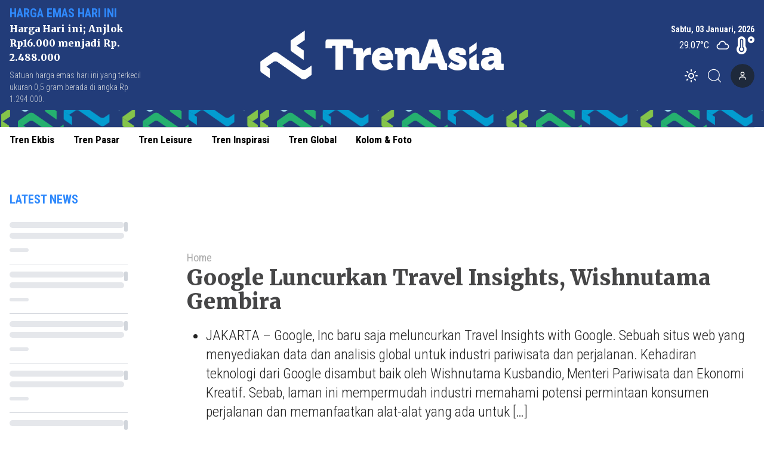

--- FILE ---
content_type: text/html; charset=utf-8
request_url: https://www.trenasia.id/google-luncurkan-travel-insights-wishnutama-gembira
body_size: 11904
content:
<!DOCTYPE html><html lang="id"><head><meta charSet="utf-8"/><meta name="viewport" content="width=device-width"/><link rel="apple-touch-icon" sizes="180x180" href="/favicon/apple-touch-icon.png"/><link rel="icon" type="image/png" sizes="32x32" href="/favicon/favicon-32x32.png"/><link rel="icon" type="image/png" sizes="16x16" href="/favicon/favicon-16x16.png"/><link rel="manifest" href="/favicon/site.webmanifest"/><link rel="mask-icon" href="/favicon/safari-pinned-tab.svg" color="#5bbad5"/><meta name="msapplication-TileColor" content="#2b5797"/><meta name="theme-color" content="#ffffff"/><link rel="preload" as="image" imageSrcSet="/_next/image?url=https%3A%2F%2Fik.trn.asia%2Fuploads%2F2024%2F10%2F1729117370639.png&amp;w=640&amp;q=75 1x, /_next/image?url=https%3A%2F%2Fik.trn.asia%2Fuploads%2F2024%2F10%2F1729117370639.png&amp;w=1080&amp;q=75 2x"/><title>Google Luncurkan Travel Insights, Wishnutama Gembira</title><meta name="description" content="JAKARTA – Google, Inc baru saja meluncurkan Travel Insights with Google. Sebuah situs web yang menyediakan data dan analisis global untuk industri pariwisata da"/><meta itemProp="name" content="Google Luncurkan Travel Insights, Wishnutama Gembira"/><meta itemProp="description" content="JAKARTA – Google, Inc baru saja meluncurkan Travel Insights with Google. Sebuah situs web yang menyediakan data dan analisis global untuk industri pariwisata da"/><meta itemProp="image" content="https://ik.trn.asia/uploads/2020/12/ravel-Insights-with-Google.jpg"/><meta property="og:title" content="Google Luncurkan Travel Insights, Wishnutama Gembira"/><meta property="og:description" content="JAKARTA – Google, Inc baru saja meluncurkan Travel Insights with Google. Sebuah situs web yang menyediakan data dan analisis global untuk industri pariwisata da"/><meta property="og:image" content="https://ik.trn.asia/uploads/2020/12/ravel-Insights-with-Google.jpg"/><meta property="og:image:width" content="330"/><meta property="og:image:height" content="219"/><meta property="og:url" content="https://www.trenasia.id/home/google-luncurkan-travel-insights-wishnutama-gembira"/><meta property="og:type" content="website"/><meta property="og:site_name" content="TrenAsia"/><meta property="article:publisher" content="https://www.facebook.com/trenasiacom"/><meta property="article:published_time" content="2020-12-10T12:34:00+07:00"/><meta name="googlebot-news" content="index,follow"/><meta name="googlebot" content="index,follow"/><meta name="robots" content="index, follow"/><meta name="language" content="id"/><meta name="geo.country" content="id"/><meta http-equiv="content-language" content="id"/><meta name="geo.placename" content="Indonesia"/><meta content="8mCaHlbx_KljZzqu87pYJhxOB7XSxugmmnqaKdovndA" name="google-site-verification"/><meta name="twitter:title" content="Google Luncurkan Travel Insights, Wishnutama Gembira"/><meta name="twitter:description" content="JAKARTA – Google, Inc baru saja meluncurkan Travel Insights with Google. Sebuah situs web yang menyediakan data dan analisis global untuk industri pariwisata da"/><meta name="twitter:image" content="https://ik.trn.asia/uploads/2020/12/ravel-Insights-with-Google.jpg"/><meta name="twitter:card" content="summary_large_image"/><meta name="twitter:creator" content="@trenasia_com"/><meta name="twitter:site" content="@trenasia_com"/><meta name="keywords" content="wishnutama, industri pariwisata, Menparekraf Wishnutama Kusubandio, industri perjalanan"/><link rel="canonical" href="https://www.trenasia.id/home/google-luncurkan-travel-insights-wishnutama-gembira"/><script class="yoast-schema-graph" type="application/ld+json">{"@context":"https://schema.org","@type":"WebSite","url":"https://www.trenasia.id/","potentialAction":{"@type":"SearchAction","target":"https://www.trenasia.id/search?q={search_term_string}","query-input":"required name=search_term_string"}}</script><script class="yoast-schema-graph" type="application/ld+json">{"@context":"https://schema.org","@type":"Organization","name":"Trenasia","url":"https://www.trenasia.id/","sameAs":["https://www.facebook.com/trenasiacom","https://twitter.com/trenasia_com","https://www.instagram.com/trenasiacom/"],"logo":"https://ik.imagekit.io/uploads/2022/09/1662381360555.png?tr=w-305.98"}</script><script class="yoast-schema-graph" type="application/ld+json">{"@context":"https://schema.org","@graph":[{"@type":"ImageObject","@id":"https://ik.trn.asia/uploads/2020/12/ravel-Insights-with-Google.jpg","inLanguage":"id-ID","url":"https://ik.trn.asia/uploads/2020/12/ravel-Insights-with-Google.jpg","width":2048,"height":1365,"caption":""},{"@type":"WebPage","@id":"https://www.trenasia.id/home/google-luncurkan-travel-insights-wishnutama-gembira","url":"https://www.trenasia.id/home/google-luncurkan-travel-insights-wishnutama-gembira","name":"Google Luncurkan Travel Insights, Wishnutama Gembira - TrenAsia","keywords":"wishnutama,industri pariwisata,Menparekraf Wishnutama Kusubandio,industri perjalanan","primaryImageOfPage":{"@id":"https://ik.trn.asia/uploads/2020/12/ravel-Insights-with-Google.jpg"},"image":[{"@id":"https://ik.trn.asia/uploads/2020/12/ravel-Insights-with-Google.jpg"}],"datePublished":"Thu Dec 10 2020 05:34:00 GMT+0000 (Coordinated Universal Time)","dateModified":"Thu Dec 10 2020 05:34:00 GMT+0000 (Coordinated Universal Time)","author":{"@id":"https://www.trenasia.id/author/ananda"},"inLanguage":"id-ID","potentialAction":[{"@type":"ReadAction","target":["https://www.trenasia.id/home/google-luncurkan-travel-insights-wishnutama-gembira"]}]},{"@context":"http://schema.org","@type":"NewsArticle","headline":"Google Luncurkan Travel Insights, Wishnutama Gembira","datePublished":"Thu Dec 10 2020 05:34:00 GMT+0000 (Coordinated Universal Time)","dateModified":"Thu Dec 10 2020 05:34:00 GMT+0000 (Coordinated Universal Time)","description":"JAKARTA – Google, Inc baru saja meluncurkan Travel Insights with Google. Sebuah situs web yang menyediakan data dan analisis global untuk industri pariwisata dan perjalanan. Kehadiran teknologi dari Google disambut baik oleh Wishnutama Kusbandio, Menteri Pariwisata dan Ekonomi Kreatif. Sebab, laman ini mempermudah industri memahami potensi permintaan konsumen perjalanan dan memanfaatkan alat-alat yang ada untuk […]","image":{"@id":"https://ik.trn.asia/uploads/2020/12/ravel-Insights-with-Google.jpg","@type":"ImageObject","url":"https://ik.trn.asia/uploads/2020/12/ravel-Insights-with-Google.jpg","width":700,"height":393},"author":{"@type":"Person","name":"Ananda Astri Dianka"},"publisher":{"@type":"Organization","name":"trenasia","logo":{"@type":"ImageObject","url":"https://ik.imagekit.io/uploads/2022/09/1662381360555.png?tr=w-305.98","width":809,"height":172}}},{"@type":"Person","@id":"https://www.trenasia.id/author/ananda","name":"Ananda Astri Dianka","image":{"@type":"ImageObject","@id":"https://www.trenasia.id/author.png","inLanguage":"id-ID","url":"https://www.trenasia.id/author.png","caption":"Ananda Astri Dianka"}}]}</script><link rel="amphtml" href="https://www.trenasia.id/amp/google-luncurkan-travel-insights-wishnutama-gembira"/><link rel="preload" as="image" imageSrcSet="https://ik.trn.asia/uploads/2020/12/ravel-Insights-with-Google.jpg?tr=w-1000,h-560 1x, https://ik.trn.asia/uploads/2020/12/ravel-Insights-with-Google.jpg?tr=w-1000,h-560 2x"/><meta name="next-head-count" content="46"/><script async="" src="https://www.googletagmanager.com/gtag/js?id=G-B21KS7KCX2" type="fff662da232e19f7b993bb88-text/javascript"></script><script type="fff662da232e19f7b993bb88-text/javascript">
            window.dataLayer = window.dataLayer || [];
            function gtag(){dataLayer.push(arguments);}
            gtag('js', new Date());

            gtag('config', 'G-B21KS7KCX2', {
              page_path: window.location.pathname,
            });
          </script><link rel="preload" href="/_next/static/css/d1a0c48768017060.css" as="style"/><link rel="stylesheet" href="/_next/static/css/d1a0c48768017060.css" data-n-g=""/><noscript data-n-css=""></noscript><script defer="" nomodule="" src="/_next/static/chunks/polyfills-c67a75d1b6f99dc8.js" type="fff662da232e19f7b993bb88-text/javascript"></script><script src="/_next/static/chunks/webpack-65b3e3ec11f7a1be.js" defer="" type="fff662da232e19f7b993bb88-text/javascript"></script><script src="/_next/static/chunks/framework-3671d8951bf44e4e.js" defer="" type="fff662da232e19f7b993bb88-text/javascript"></script><script src="/_next/static/chunks/main-dc20b3106e9d37db.js" defer="" type="fff662da232e19f7b993bb88-text/javascript"></script><script src="/_next/static/chunks/pages/_app-b27bc33bd10ae603.js" defer="" type="fff662da232e19f7b993bb88-text/javascript"></script><script src="/_next/static/chunks/0c428ae2-6dbe3948c8261209.js" defer="" type="fff662da232e19f7b993bb88-text/javascript"></script><script src="/_next/static/chunks/3858-f91711d5e927f93f.js" defer="" type="fff662da232e19f7b993bb88-text/javascript"></script><script src="/_next/static/chunks/6492-c667a49e577b5d14.js" defer="" type="fff662da232e19f7b993bb88-text/javascript"></script><script src="/_next/static/chunks/2361-1f2304e52e41dc13.js" defer="" type="fff662da232e19f7b993bb88-text/javascript"></script><script src="/_next/static/chunks/7961-be1b4ffd3970da7e.js" defer="" type="fff662da232e19f7b993bb88-text/javascript"></script><script src="/_next/static/chunks/6534-e376c6ee79a252bd.js" defer="" type="fff662da232e19f7b993bb88-text/javascript"></script><script src="/_next/static/chunks/2558-a359d7d7607575ff.js" defer="" type="fff662da232e19f7b993bb88-text/javascript"></script><script src="/_next/static/chunks/2620-3c8ded5d811301fa.js" defer="" type="fff662da232e19f7b993bb88-text/javascript"></script><script src="/_next/static/chunks/6733-710dd6a56e7e9589.js" defer="" type="fff662da232e19f7b993bb88-text/javascript"></script><script src="/_next/static/chunks/pages/%5Bslug%5D-c30a41f2c16cd05b.js" defer="" type="fff662da232e19f7b993bb88-text/javascript"></script><script src="/_next/static/O5A8OB5N8Tj4eU-aTm069/_buildManifest.js" defer="" type="fff662da232e19f7b993bb88-text/javascript"></script><script src="/_next/static/O5A8OB5N8Tj4eU-aTm069/_ssgManifest.js" defer="" type="fff662da232e19f7b993bb88-text/javascript"></script><style data-href="https://fonts.googleapis.com/css2?family=Playfair+Display:wght@400;500;800;900&family=Noto+Serif:wght@700&family=Merriweather:wght@400;700;900&family=Roboto+Condensed:wght@100;300;400;700&display=swap">@font-face{font-family:'Merriweather';font-style:normal;font-weight:400;font-stretch:normal;font-display:swap;src:url(https://fonts.gstatic.com/l/font?kit=u-4D0qyriQwlOrhSvowK_l5UcA6zuSYEqOzpPe3HOZJ5eX1WtLaQwmYiScCmDxhtNOKl8yDr3icqEA&skey=379c1eccf863c625&v=v33) format('woff')}@font-face{font-family:'Merriweather';font-style:normal;font-weight:700;font-stretch:normal;font-display:swap;src:url(https://fonts.gstatic.com/l/font?kit=u-4D0qyriQwlOrhSvowK_l5UcA6zuSYEqOzpPe3HOZJ5eX1WtLaQwmYiScCmDxhtNOKl8yDrOSAqEA&skey=379c1eccf863c625&v=v33) format('woff')}@font-face{font-family:'Merriweather';font-style:normal;font-weight:900;font-stretch:normal;font-display:swap;src:url(https://fonts.gstatic.com/l/font?kit=u-4D0qyriQwlOrhSvowK_l5UcA6zuSYEqOzpPe3HOZJ5eX1WtLaQwmYiScCmDxhtNOKl8yDrdyAqEA&skey=379c1eccf863c625&v=v33) format('woff')}@font-face{font-family:'Noto Serif';font-style:normal;font-weight:700;font-stretch:normal;font-display:swap;src:url(https://fonts.gstatic.com/l/font?kit=ga6iaw1J5X9T9RW6j9bNVls-hfgvz8JcMofYTa32J4wsL2JAlAhZT1ejww&skey=ff3f102bd67fc93c&v=v33) format('woff')}@font-face{font-family:'Playfair Display';font-style:normal;font-weight:400;font-display:swap;src:url(https://fonts.gstatic.com/l/font?kit=nuFvD-vYSZviVYUb_rj3ij__anPXJzDwcbmjWBN2PKdFvUDT&skey=f3b68f0152604ed9&v=v40) format('woff')}@font-face{font-family:'Playfair Display';font-style:normal;font-weight:500;font-display:swap;src:url(https://fonts.gstatic.com/l/font?kit=nuFvD-vYSZviVYUb_rj3ij__anPXJzDwcbmjWBN2PKd3vUDT&skey=f3b68f0152604ed9&v=v40) format('woff')}@font-face{font-family:'Playfair Display';font-style:normal;font-weight:800;font-display:swap;src:url(https://fonts.gstatic.com/l/font?kit=nuFvD-vYSZviVYUb_rj3ij__anPXJzDwcbmjWBN2PKfFukDT&skey=f3b68f0152604ed9&v=v40) format('woff')}@font-face{font-family:'Playfair Display';font-style:normal;font-weight:900;font-display:swap;src:url(https://fonts.gstatic.com/l/font?kit=nuFvD-vYSZviVYUb_rj3ij__anPXJzDwcbmjWBN2PKfsukDT&skey=f3b68f0152604ed9&v=v40) format('woff')}@font-face{font-family:'Roboto Condensed';font-style:normal;font-weight:100;font-display:swap;src:url(https://fonts.gstatic.com/l/font?kit=ieVo2ZhZI2eCN5jzbjEETS9weq8-_d6T_POl0fRJeyWyo_BK&skey=9986ecffddb755ab&v=v31) format('woff')}@font-face{font-family:'Roboto Condensed';font-style:normal;font-weight:300;font-display:swap;src:url(https://fonts.gstatic.com/l/font?kit=ieVo2ZhZI2eCN5jzbjEETS9weq8-_d6T_POl0fRJeyXsovBK&skey=9986ecffddb755ab&v=v31) format('woff')}@font-face{font-family:'Roboto Condensed';font-style:normal;font-weight:400;font-display:swap;src:url(https://fonts.gstatic.com/l/font?kit=ieVo2ZhZI2eCN5jzbjEETS9weq8-_d6T_POl0fRJeyWyovBK&skey=9986ecffddb755ab&v=v31) format('woff')}@font-face{font-family:'Roboto Condensed';font-style:normal;font-weight:700;font-display:swap;src:url(https://fonts.gstatic.com/l/font?kit=ieVo2ZhZI2eCN5jzbjEETS9weq8-_d6T_POl0fRJeyVVpfBK&skey=9986ecffddb755ab&v=v31) format('woff')}@font-face{font-family:'Merriweather';font-style:normal;font-weight:400;font-stretch:100%;font-display:swap;src:url(https://fonts.gstatic.com/s/merriweather/v33/u-4e0qyriQwlOrhSvowK_l5UcA6zuSYEqOzpPe3HOZJ5eX1WtLaQwmYiSeqnJ-mXq1Gi3iE.woff2) format('woff2');unicode-range:U+0460-052F,U+1C80-1C8A,U+20B4,U+2DE0-2DFF,U+A640-A69F,U+FE2E-FE2F}@font-face{font-family:'Merriweather';font-style:normal;font-weight:400;font-stretch:100%;font-display:swap;src:url(https://fonts.gstatic.com/s/merriweather/v33/u-4e0qyriQwlOrhSvowK_l5UcA6zuSYEqOzpPe3HOZJ5eX1WtLaQwmYiSequJ-mXq1Gi3iE.woff2) format('woff2');unicode-range:U+0301,U+0400-045F,U+0490-0491,U+04B0-04B1,U+2116}@font-face{font-family:'Merriweather';font-style:normal;font-weight:400;font-stretch:100%;font-display:swap;src:url(https://fonts.gstatic.com/s/merriweather/v33/u-4e0qyriQwlOrhSvowK_l5UcA6zuSYEqOzpPe3HOZJ5eX1WtLaQwmYiSeqlJ-mXq1Gi3iE.woff2) format('woff2');unicode-range:U+0102-0103,U+0110-0111,U+0128-0129,U+0168-0169,U+01A0-01A1,U+01AF-01B0,U+0300-0301,U+0303-0304,U+0308-0309,U+0323,U+0329,U+1EA0-1EF9,U+20AB}@font-face{font-family:'Merriweather';font-style:normal;font-weight:400;font-stretch:100%;font-display:swap;src:url(https://fonts.gstatic.com/s/merriweather/v33/u-4e0qyriQwlOrhSvowK_l5UcA6zuSYEqOzpPe3HOZJ5eX1WtLaQwmYiSeqkJ-mXq1Gi3iE.woff2) format('woff2');unicode-range:U+0100-02BA,U+02BD-02C5,U+02C7-02CC,U+02CE-02D7,U+02DD-02FF,U+0304,U+0308,U+0329,U+1D00-1DBF,U+1E00-1E9F,U+1EF2-1EFF,U+2020,U+20A0-20AB,U+20AD-20C0,U+2113,U+2C60-2C7F,U+A720-A7FF}@font-face{font-family:'Merriweather';font-style:normal;font-weight:400;font-stretch:100%;font-display:swap;src:url(https://fonts.gstatic.com/s/merriweather/v33/u-4e0qyriQwlOrhSvowK_l5UcA6zuSYEqOzpPe3HOZJ5eX1WtLaQwmYiSeqqJ-mXq1Gi.woff2) format('woff2');unicode-range:U+0000-00FF,U+0131,U+0152-0153,U+02BB-02BC,U+02C6,U+02DA,U+02DC,U+0304,U+0308,U+0329,U+2000-206F,U+20AC,U+2122,U+2191,U+2193,U+2212,U+2215,U+FEFF,U+FFFD}@font-face{font-family:'Merriweather';font-style:normal;font-weight:700;font-stretch:100%;font-display:swap;src:url(https://fonts.gstatic.com/s/merriweather/v33/u-4e0qyriQwlOrhSvowK_l5UcA6zuSYEqOzpPe3HOZJ5eX1WtLaQwmYiSeqnJ-mXq1Gi3iE.woff2) format('woff2');unicode-range:U+0460-052F,U+1C80-1C8A,U+20B4,U+2DE0-2DFF,U+A640-A69F,U+FE2E-FE2F}@font-face{font-family:'Merriweather';font-style:normal;font-weight:700;font-stretch:100%;font-display:swap;src:url(https://fonts.gstatic.com/s/merriweather/v33/u-4e0qyriQwlOrhSvowK_l5UcA6zuSYEqOzpPe3HOZJ5eX1WtLaQwmYiSequJ-mXq1Gi3iE.woff2) format('woff2');unicode-range:U+0301,U+0400-045F,U+0490-0491,U+04B0-04B1,U+2116}@font-face{font-family:'Merriweather';font-style:normal;font-weight:700;font-stretch:100%;font-display:swap;src:url(https://fonts.gstatic.com/s/merriweather/v33/u-4e0qyriQwlOrhSvowK_l5UcA6zuSYEqOzpPe3HOZJ5eX1WtLaQwmYiSeqlJ-mXq1Gi3iE.woff2) format('woff2');unicode-range:U+0102-0103,U+0110-0111,U+0128-0129,U+0168-0169,U+01A0-01A1,U+01AF-01B0,U+0300-0301,U+0303-0304,U+0308-0309,U+0323,U+0329,U+1EA0-1EF9,U+20AB}@font-face{font-family:'Merriweather';font-style:normal;font-weight:700;font-stretch:100%;font-display:swap;src:url(https://fonts.gstatic.com/s/merriweather/v33/u-4e0qyriQwlOrhSvowK_l5UcA6zuSYEqOzpPe3HOZJ5eX1WtLaQwmYiSeqkJ-mXq1Gi3iE.woff2) format('woff2');unicode-range:U+0100-02BA,U+02BD-02C5,U+02C7-02CC,U+02CE-02D7,U+02DD-02FF,U+0304,U+0308,U+0329,U+1D00-1DBF,U+1E00-1E9F,U+1EF2-1EFF,U+2020,U+20A0-20AB,U+20AD-20C0,U+2113,U+2C60-2C7F,U+A720-A7FF}@font-face{font-family:'Merriweather';font-style:normal;font-weight:700;font-stretch:100%;font-display:swap;src:url(https://fonts.gstatic.com/s/merriweather/v33/u-4e0qyriQwlOrhSvowK_l5UcA6zuSYEqOzpPe3HOZJ5eX1WtLaQwmYiSeqqJ-mXq1Gi.woff2) format('woff2');unicode-range:U+0000-00FF,U+0131,U+0152-0153,U+02BB-02BC,U+02C6,U+02DA,U+02DC,U+0304,U+0308,U+0329,U+2000-206F,U+20AC,U+2122,U+2191,U+2193,U+2212,U+2215,U+FEFF,U+FFFD}@font-face{font-family:'Merriweather';font-style:normal;font-weight:900;font-stretch:100%;font-display:swap;src:url(https://fonts.gstatic.com/s/merriweather/v33/u-4e0qyriQwlOrhSvowK_l5UcA6zuSYEqOzpPe3HOZJ5eX1WtLaQwmYiSeqnJ-mXq1Gi3iE.woff2) format('woff2');unicode-range:U+0460-052F,U+1C80-1C8A,U+20B4,U+2DE0-2DFF,U+A640-A69F,U+FE2E-FE2F}@font-face{font-family:'Merriweather';font-style:normal;font-weight:900;font-stretch:100%;font-display:swap;src:url(https://fonts.gstatic.com/s/merriweather/v33/u-4e0qyriQwlOrhSvowK_l5UcA6zuSYEqOzpPe3HOZJ5eX1WtLaQwmYiSequJ-mXq1Gi3iE.woff2) format('woff2');unicode-range:U+0301,U+0400-045F,U+0490-0491,U+04B0-04B1,U+2116}@font-face{font-family:'Merriweather';font-style:normal;font-weight:900;font-stretch:100%;font-display:swap;src:url(https://fonts.gstatic.com/s/merriweather/v33/u-4e0qyriQwlOrhSvowK_l5UcA6zuSYEqOzpPe3HOZJ5eX1WtLaQwmYiSeqlJ-mXq1Gi3iE.woff2) format('woff2');unicode-range:U+0102-0103,U+0110-0111,U+0128-0129,U+0168-0169,U+01A0-01A1,U+01AF-01B0,U+0300-0301,U+0303-0304,U+0308-0309,U+0323,U+0329,U+1EA0-1EF9,U+20AB}@font-face{font-family:'Merriweather';font-style:normal;font-weight:900;font-stretch:100%;font-display:swap;src:url(https://fonts.gstatic.com/s/merriweather/v33/u-4e0qyriQwlOrhSvowK_l5UcA6zuSYEqOzpPe3HOZJ5eX1WtLaQwmYiSeqkJ-mXq1Gi3iE.woff2) format('woff2');unicode-range:U+0100-02BA,U+02BD-02C5,U+02C7-02CC,U+02CE-02D7,U+02DD-02FF,U+0304,U+0308,U+0329,U+1D00-1DBF,U+1E00-1E9F,U+1EF2-1EFF,U+2020,U+20A0-20AB,U+20AD-20C0,U+2113,U+2C60-2C7F,U+A720-A7FF}@font-face{font-family:'Merriweather';font-style:normal;font-weight:900;font-stretch:100%;font-display:swap;src:url(https://fonts.gstatic.com/s/merriweather/v33/u-4e0qyriQwlOrhSvowK_l5UcA6zuSYEqOzpPe3HOZJ5eX1WtLaQwmYiSeqqJ-mXq1Gi.woff2) format('woff2');unicode-range:U+0000-00FF,U+0131,U+0152-0153,U+02BB-02BC,U+02C6,U+02DA,U+02DC,U+0304,U+0308,U+0329,U+2000-206F,U+20AC,U+2122,U+2191,U+2193,U+2212,U+2215,U+FEFF,U+FFFD}@font-face{font-family:'Noto Serif';font-style:normal;font-weight:700;font-stretch:100%;font-display:swap;src:url(https://fonts.gstatic.com/l/font?kit=ga6iaw1J5X9T9RW6j9bNVls-hfgvz8JcMofYTa32J4wsL2JAlAhZT1eTyscMpKrCzi0iNaA&skey=ff3f102bd67fc93c&v=v33) format('woff');unicode-range:U+0460-052F,U+1C80-1C8A,U+20B4,U+2DE0-2DFF,U+A640-A69F,U+FE2E-FE2F}@font-face{font-family:'Noto Serif';font-style:normal;font-weight:700;font-stretch:100%;font-display:swap;src:url(https://fonts.gstatic.com/l/font?kit=ga6iaw1J5X9T9RW6j9bNVls-hfgvz8JcMofYTa32J4wsL2JAlAhZT1eTw8cMpKrCzi0iNaA&skey=ff3f102bd67fc93c&v=v33) format('woff');unicode-range:U+0301,U+0400-045F,U+0490-0491,U+04B0-04B1,U+2116}@font-face{font-family:'Noto Serif';font-style:normal;font-weight:700;font-stretch:100%;font-display:swap;src:url(https://fonts.gstatic.com/l/font?kit=ga6iaw1J5X9T9RW6j9bNVls-hfgvz8JcMofYTa32J4wsL2JAlAhZT1eTy8cMpKrCzi0iNaA&skey=ff3f102bd67fc93c&v=v33) format('woff');unicode-range:U+1F00-1FFF}@font-face{font-family:'Noto Serif';font-style:normal;font-weight:700;font-stretch:100%;font-display:swap;src:url(https://fonts.gstatic.com/l/font?kit=ga6iaw1J5X9T9RW6j9bNVls-hfgvz8JcMofYTa32J4wsL2JAlAhZT1eTxMcMpKrCzi0iNaA&skey=ff3f102bd67fc93c&v=v33) format('woff');unicode-range:U+0370-0377,U+037A-037F,U+0384-038A,U+038C,U+038E-03A1,U+03A3-03FF}@font-face{font-family:'Noto Serif';font-style:normal;font-weight:700;font-stretch:100%;font-display:swap;src:url(https://fonts.gstatic.com/l/font?kit=ga6iaw1J5X9T9RW6j9bNVls-hfgvz8JcMofYTa32J4wsL2JAlAhZT1eTu8cMpKrCzi0iNaA&skey=ff3f102bd67fc93c&v=v33) format('woff');unicode-range:U+0302-0303,U+0305,U+0307-0308,U+0310,U+0312,U+0315,U+031A,U+0326-0327,U+032C,U+032F-0330,U+0332-0333,U+0338,U+033A,U+0346,U+034D,U+0391-03A1,U+03A3-03A9,U+03B1-03C9,U+03D1,U+03D5-03D6,U+03F0-03F1,U+03F4-03F5,U+2016-2017,U+2034-2038,U+203C,U+2040,U+2043,U+2047,U+2050,U+2057,U+205F,U+2070-2071,U+2074-208E,U+2090-209C,U+20D0-20DC,U+20E1,U+20E5-20EF,U+2100-2112,U+2114-2115,U+2117-2121,U+2123-214F,U+2190,U+2192,U+2194-21AE,U+21B0-21E5,U+21F1-21F2,U+21F4-2211,U+2213-2214,U+2216-22FF,U+2308-230B,U+2310,U+2319,U+231C-2321,U+2336-237A,U+237C,U+2395,U+239B-23B7,U+23D0,U+23DC-23E1,U+2474-2475,U+25AF,U+25B3,U+25B7,U+25BD,U+25C1,U+25CA,U+25CC,U+25FB,U+266D-266F,U+27C0-27FF,U+2900-2AFF,U+2B0E-2B11,U+2B30-2B4C,U+2BFE,U+3030,U+FF5B,U+FF5D,U+1D400-1D7FF,U+1EE00-1EEFF}@font-face{font-family:'Noto Serif';font-style:normal;font-weight:700;font-stretch:100%;font-display:swap;src:url(https://fonts.gstatic.com/l/font?kit=ga6iaw1J5X9T9RW6j9bNVls-hfgvz8JcMofYTa32J4wsL2JAlAhZT1eTyMcMpKrCzi0iNaA&skey=ff3f102bd67fc93c&v=v33) format('woff');unicode-range:U+0102-0103,U+0110-0111,U+0128-0129,U+0168-0169,U+01A0-01A1,U+01AF-01B0,U+0300-0301,U+0303-0304,U+0308-0309,U+0323,U+0329,U+1EA0-1EF9,U+20AB}@font-face{font-family:'Noto Serif';font-style:normal;font-weight:700;font-stretch:100%;font-display:swap;src:url(https://fonts.gstatic.com/l/font?kit=ga6iaw1J5X9T9RW6j9bNVls-hfgvz8JcMofYTa32J4wsL2JAlAhZT1eTyccMpKrCzi0iNaA&skey=ff3f102bd67fc93c&v=v33) format('woff');unicode-range:U+0100-02BA,U+02BD-02C5,U+02C7-02CC,U+02CE-02D7,U+02DD-02FF,U+0304,U+0308,U+0329,U+1D00-1DBF,U+1E00-1E9F,U+1EF2-1EFF,U+2020,U+20A0-20AB,U+20AD-20C0,U+2113,U+2C60-2C7F,U+A720-A7FF}@font-face{font-family:'Noto Serif';font-style:normal;font-weight:700;font-stretch:100%;font-display:swap;src:url(https://fonts.gstatic.com/l/font?kit=ga6iaw1J5X9T9RW6j9bNVls-hfgvz8JcMofYTa32J4wsL2JAlAhZT1eTx8cMpKrCzi0i&skey=ff3f102bd67fc93c&v=v33) format('woff');unicode-range:U+0000-00FF,U+0131,U+0152-0153,U+02BB-02BC,U+02C6,U+02DA,U+02DC,U+0304,U+0308,U+0329,U+2000-206F,U+20AC,U+2122,U+2191,U+2193,U+2212,U+2215,U+FEFF,U+FFFD}@font-face{font-family:'Playfair Display';font-style:normal;font-weight:400;font-display:swap;src:url(https://fonts.gstatic.com/s/playfairdisplay/v40/nuFiD-vYSZviVYUb_rj3ij__anPXDTjYgEM86xRbPQ.woff2) format('woff2');unicode-range:U+0301,U+0400-045F,U+0490-0491,U+04B0-04B1,U+2116}@font-face{font-family:'Playfair Display';font-style:normal;font-weight:400;font-display:swap;src:url(https://fonts.gstatic.com/s/playfairdisplay/v40/nuFiD-vYSZviVYUb_rj3ij__anPXDTPYgEM86xRbPQ.woff2) format('woff2');unicode-range:U+0102-0103,U+0110-0111,U+0128-0129,U+0168-0169,U+01A0-01A1,U+01AF-01B0,U+0300-0301,U+0303-0304,U+0308-0309,U+0323,U+0329,U+1EA0-1EF9,U+20AB}@font-face{font-family:'Playfair Display';font-style:normal;font-weight:400;font-display:swap;src:url(https://fonts.gstatic.com/s/playfairdisplay/v40/nuFiD-vYSZviVYUb_rj3ij__anPXDTLYgEM86xRbPQ.woff2) format('woff2');unicode-range:U+0100-02BA,U+02BD-02C5,U+02C7-02CC,U+02CE-02D7,U+02DD-02FF,U+0304,U+0308,U+0329,U+1D00-1DBF,U+1E00-1E9F,U+1EF2-1EFF,U+2020,U+20A0-20AB,U+20AD-20C0,U+2113,U+2C60-2C7F,U+A720-A7FF}@font-face{font-family:'Playfair Display';font-style:normal;font-weight:400;font-display:swap;src:url(https://fonts.gstatic.com/s/playfairdisplay/v40/nuFiD-vYSZviVYUb_rj3ij__anPXDTzYgEM86xQ.woff2) format('woff2');unicode-range:U+0000-00FF,U+0131,U+0152-0153,U+02BB-02BC,U+02C6,U+02DA,U+02DC,U+0304,U+0308,U+0329,U+2000-206F,U+20AC,U+2122,U+2191,U+2193,U+2212,U+2215,U+FEFF,U+FFFD}@font-face{font-family:'Playfair Display';font-style:normal;font-weight:500;font-display:swap;src:url(https://fonts.gstatic.com/s/playfairdisplay/v40/nuFiD-vYSZviVYUb_rj3ij__anPXDTjYgEM86xRbPQ.woff2) format('woff2');unicode-range:U+0301,U+0400-045F,U+0490-0491,U+04B0-04B1,U+2116}@font-face{font-family:'Playfair Display';font-style:normal;font-weight:500;font-display:swap;src:url(https://fonts.gstatic.com/s/playfairdisplay/v40/nuFiD-vYSZviVYUb_rj3ij__anPXDTPYgEM86xRbPQ.woff2) format('woff2');unicode-range:U+0102-0103,U+0110-0111,U+0128-0129,U+0168-0169,U+01A0-01A1,U+01AF-01B0,U+0300-0301,U+0303-0304,U+0308-0309,U+0323,U+0329,U+1EA0-1EF9,U+20AB}@font-face{font-family:'Playfair Display';font-style:normal;font-weight:500;font-display:swap;src:url(https://fonts.gstatic.com/s/playfairdisplay/v40/nuFiD-vYSZviVYUb_rj3ij__anPXDTLYgEM86xRbPQ.woff2) format('woff2');unicode-range:U+0100-02BA,U+02BD-02C5,U+02C7-02CC,U+02CE-02D7,U+02DD-02FF,U+0304,U+0308,U+0329,U+1D00-1DBF,U+1E00-1E9F,U+1EF2-1EFF,U+2020,U+20A0-20AB,U+20AD-20C0,U+2113,U+2C60-2C7F,U+A720-A7FF}@font-face{font-family:'Playfair Display';font-style:normal;font-weight:500;font-display:swap;src:url(https://fonts.gstatic.com/s/playfairdisplay/v40/nuFiD-vYSZviVYUb_rj3ij__anPXDTzYgEM86xQ.woff2) format('woff2');unicode-range:U+0000-00FF,U+0131,U+0152-0153,U+02BB-02BC,U+02C6,U+02DA,U+02DC,U+0304,U+0308,U+0329,U+2000-206F,U+20AC,U+2122,U+2191,U+2193,U+2212,U+2215,U+FEFF,U+FFFD}@font-face{font-family:'Playfair Display';font-style:normal;font-weight:800;font-display:swap;src:url(https://fonts.gstatic.com/s/playfairdisplay/v40/nuFiD-vYSZviVYUb_rj3ij__anPXDTjYgEM86xRbPQ.woff2) format('woff2');unicode-range:U+0301,U+0400-045F,U+0490-0491,U+04B0-04B1,U+2116}@font-face{font-family:'Playfair Display';font-style:normal;font-weight:800;font-display:swap;src:url(https://fonts.gstatic.com/s/playfairdisplay/v40/nuFiD-vYSZviVYUb_rj3ij__anPXDTPYgEM86xRbPQ.woff2) format('woff2');unicode-range:U+0102-0103,U+0110-0111,U+0128-0129,U+0168-0169,U+01A0-01A1,U+01AF-01B0,U+0300-0301,U+0303-0304,U+0308-0309,U+0323,U+0329,U+1EA0-1EF9,U+20AB}@font-face{font-family:'Playfair Display';font-style:normal;font-weight:800;font-display:swap;src:url(https://fonts.gstatic.com/s/playfairdisplay/v40/nuFiD-vYSZviVYUb_rj3ij__anPXDTLYgEM86xRbPQ.woff2) format('woff2');unicode-range:U+0100-02BA,U+02BD-02C5,U+02C7-02CC,U+02CE-02D7,U+02DD-02FF,U+0304,U+0308,U+0329,U+1D00-1DBF,U+1E00-1E9F,U+1EF2-1EFF,U+2020,U+20A0-20AB,U+20AD-20C0,U+2113,U+2C60-2C7F,U+A720-A7FF}@font-face{font-family:'Playfair Display';font-style:normal;font-weight:800;font-display:swap;src:url(https://fonts.gstatic.com/s/playfairdisplay/v40/nuFiD-vYSZviVYUb_rj3ij__anPXDTzYgEM86xQ.woff2) format('woff2');unicode-range:U+0000-00FF,U+0131,U+0152-0153,U+02BB-02BC,U+02C6,U+02DA,U+02DC,U+0304,U+0308,U+0329,U+2000-206F,U+20AC,U+2122,U+2191,U+2193,U+2212,U+2215,U+FEFF,U+FFFD}@font-face{font-family:'Playfair Display';font-style:normal;font-weight:900;font-display:swap;src:url(https://fonts.gstatic.com/s/playfairdisplay/v40/nuFiD-vYSZviVYUb_rj3ij__anPXDTjYgEM86xRbPQ.woff2) format('woff2');unicode-range:U+0301,U+0400-045F,U+0490-0491,U+04B0-04B1,U+2116}@font-face{font-family:'Playfair Display';font-style:normal;font-weight:900;font-display:swap;src:url(https://fonts.gstatic.com/s/playfairdisplay/v40/nuFiD-vYSZviVYUb_rj3ij__anPXDTPYgEM86xRbPQ.woff2) format('woff2');unicode-range:U+0102-0103,U+0110-0111,U+0128-0129,U+0168-0169,U+01A0-01A1,U+01AF-01B0,U+0300-0301,U+0303-0304,U+0308-0309,U+0323,U+0329,U+1EA0-1EF9,U+20AB}@font-face{font-family:'Playfair Display';font-style:normal;font-weight:900;font-display:swap;src:url(https://fonts.gstatic.com/s/playfairdisplay/v40/nuFiD-vYSZviVYUb_rj3ij__anPXDTLYgEM86xRbPQ.woff2) format('woff2');unicode-range:U+0100-02BA,U+02BD-02C5,U+02C7-02CC,U+02CE-02D7,U+02DD-02FF,U+0304,U+0308,U+0329,U+1D00-1DBF,U+1E00-1E9F,U+1EF2-1EFF,U+2020,U+20A0-20AB,U+20AD-20C0,U+2113,U+2C60-2C7F,U+A720-A7FF}@font-face{font-family:'Playfair Display';font-style:normal;font-weight:900;font-display:swap;src:url(https://fonts.gstatic.com/s/playfairdisplay/v40/nuFiD-vYSZviVYUb_rj3ij__anPXDTzYgEM86xQ.woff2) format('woff2');unicode-range:U+0000-00FF,U+0131,U+0152-0153,U+02BB-02BC,U+02C6,U+02DA,U+02DC,U+0304,U+0308,U+0329,U+2000-206F,U+20AC,U+2122,U+2191,U+2193,U+2212,U+2215,U+FEFF,U+FFFD}@font-face{font-family:'Roboto Condensed';font-style:normal;font-weight:100;font-display:swap;src:url(https://fonts.gstatic.com/s/robotocondensed/v31/ieVl2ZhZI2eCN5jzbjEETS9weq8-19-7DQk6YvNkeg.woff2) format('woff2');unicode-range:U+0460-052F,U+1C80-1C8A,U+20B4,U+2DE0-2DFF,U+A640-A69F,U+FE2E-FE2F}@font-face{font-family:'Roboto Condensed';font-style:normal;font-weight:100;font-display:swap;src:url(https://fonts.gstatic.com/s/robotocondensed/v31/ieVl2ZhZI2eCN5jzbjEETS9weq8-19a7DQk6YvNkeg.woff2) format('woff2');unicode-range:U+0301,U+0400-045F,U+0490-0491,U+04B0-04B1,U+2116}@font-face{font-family:'Roboto Condensed';font-style:normal;font-weight:100;font-display:swap;src:url(https://fonts.gstatic.com/s/robotocondensed/v31/ieVl2ZhZI2eCN5jzbjEETS9weq8-1967DQk6YvNkeg.woff2) format('woff2');unicode-range:U+1F00-1FFF}@font-face{font-family:'Roboto Condensed';font-style:normal;font-weight:100;font-display:swap;src:url(https://fonts.gstatic.com/s/robotocondensed/v31/ieVl2ZhZI2eCN5jzbjEETS9weq8-19G7DQk6YvNkeg.woff2) format('woff2');unicode-range:U+0370-0377,U+037A-037F,U+0384-038A,U+038C,U+038E-03A1,U+03A3-03FF}@font-face{font-family:'Roboto Condensed';font-style:normal;font-weight:100;font-display:swap;src:url(https://fonts.gstatic.com/s/robotocondensed/v31/ieVl2ZhZI2eCN5jzbjEETS9weq8-1927DQk6YvNkeg.woff2) format('woff2');unicode-range:U+0102-0103,U+0110-0111,U+0128-0129,U+0168-0169,U+01A0-01A1,U+01AF-01B0,U+0300-0301,U+0303-0304,U+0308-0309,U+0323,U+0329,U+1EA0-1EF9,U+20AB}@font-face{font-family:'Roboto Condensed';font-style:normal;font-weight:100;font-display:swap;src:url(https://fonts.gstatic.com/s/robotocondensed/v31/ieVl2ZhZI2eCN5jzbjEETS9weq8-19y7DQk6YvNkeg.woff2) format('woff2');unicode-range:U+0100-02BA,U+02BD-02C5,U+02C7-02CC,U+02CE-02D7,U+02DD-02FF,U+0304,U+0308,U+0329,U+1D00-1DBF,U+1E00-1E9F,U+1EF2-1EFF,U+2020,U+20A0-20AB,U+20AD-20C0,U+2113,U+2C60-2C7F,U+A720-A7FF}@font-face{font-family:'Roboto Condensed';font-style:normal;font-weight:100;font-display:swap;src:url(https://fonts.gstatic.com/s/robotocondensed/v31/ieVl2ZhZI2eCN5jzbjEETS9weq8-19K7DQk6YvM.woff2) format('woff2');unicode-range:U+0000-00FF,U+0131,U+0152-0153,U+02BB-02BC,U+02C6,U+02DA,U+02DC,U+0304,U+0308,U+0329,U+2000-206F,U+20AC,U+2122,U+2191,U+2193,U+2212,U+2215,U+FEFF,U+FFFD}@font-face{font-family:'Roboto Condensed';font-style:normal;font-weight:300;font-display:swap;src:url(https://fonts.gstatic.com/s/robotocondensed/v31/ieVl2ZhZI2eCN5jzbjEETS9weq8-19-7DQk6YvNkeg.woff2) format('woff2');unicode-range:U+0460-052F,U+1C80-1C8A,U+20B4,U+2DE0-2DFF,U+A640-A69F,U+FE2E-FE2F}@font-face{font-family:'Roboto Condensed';font-style:normal;font-weight:300;font-display:swap;src:url(https://fonts.gstatic.com/s/robotocondensed/v31/ieVl2ZhZI2eCN5jzbjEETS9weq8-19a7DQk6YvNkeg.woff2) format('woff2');unicode-range:U+0301,U+0400-045F,U+0490-0491,U+04B0-04B1,U+2116}@font-face{font-family:'Roboto Condensed';font-style:normal;font-weight:300;font-display:swap;src:url(https://fonts.gstatic.com/s/robotocondensed/v31/ieVl2ZhZI2eCN5jzbjEETS9weq8-1967DQk6YvNkeg.woff2) format('woff2');unicode-range:U+1F00-1FFF}@font-face{font-family:'Roboto Condensed';font-style:normal;font-weight:300;font-display:swap;src:url(https://fonts.gstatic.com/s/robotocondensed/v31/ieVl2ZhZI2eCN5jzbjEETS9weq8-19G7DQk6YvNkeg.woff2) format('woff2');unicode-range:U+0370-0377,U+037A-037F,U+0384-038A,U+038C,U+038E-03A1,U+03A3-03FF}@font-face{font-family:'Roboto Condensed';font-style:normal;font-weight:300;font-display:swap;src:url(https://fonts.gstatic.com/s/robotocondensed/v31/ieVl2ZhZI2eCN5jzbjEETS9weq8-1927DQk6YvNkeg.woff2) format('woff2');unicode-range:U+0102-0103,U+0110-0111,U+0128-0129,U+0168-0169,U+01A0-01A1,U+01AF-01B0,U+0300-0301,U+0303-0304,U+0308-0309,U+0323,U+0329,U+1EA0-1EF9,U+20AB}@font-face{font-family:'Roboto Condensed';font-style:normal;font-weight:300;font-display:swap;src:url(https://fonts.gstatic.com/s/robotocondensed/v31/ieVl2ZhZI2eCN5jzbjEETS9weq8-19y7DQk6YvNkeg.woff2) format('woff2');unicode-range:U+0100-02BA,U+02BD-02C5,U+02C7-02CC,U+02CE-02D7,U+02DD-02FF,U+0304,U+0308,U+0329,U+1D00-1DBF,U+1E00-1E9F,U+1EF2-1EFF,U+2020,U+20A0-20AB,U+20AD-20C0,U+2113,U+2C60-2C7F,U+A720-A7FF}@font-face{font-family:'Roboto Condensed';font-style:normal;font-weight:300;font-display:swap;src:url(https://fonts.gstatic.com/s/robotocondensed/v31/ieVl2ZhZI2eCN5jzbjEETS9weq8-19K7DQk6YvM.woff2) format('woff2');unicode-range:U+0000-00FF,U+0131,U+0152-0153,U+02BB-02BC,U+02C6,U+02DA,U+02DC,U+0304,U+0308,U+0329,U+2000-206F,U+20AC,U+2122,U+2191,U+2193,U+2212,U+2215,U+FEFF,U+FFFD}@font-face{font-family:'Roboto Condensed';font-style:normal;font-weight:400;font-display:swap;src:url(https://fonts.gstatic.com/s/robotocondensed/v31/ieVl2ZhZI2eCN5jzbjEETS9weq8-19-7DQk6YvNkeg.woff2) format('woff2');unicode-range:U+0460-052F,U+1C80-1C8A,U+20B4,U+2DE0-2DFF,U+A640-A69F,U+FE2E-FE2F}@font-face{font-family:'Roboto Condensed';font-style:normal;font-weight:400;font-display:swap;src:url(https://fonts.gstatic.com/s/robotocondensed/v31/ieVl2ZhZI2eCN5jzbjEETS9weq8-19a7DQk6YvNkeg.woff2) format('woff2');unicode-range:U+0301,U+0400-045F,U+0490-0491,U+04B0-04B1,U+2116}@font-face{font-family:'Roboto Condensed';font-style:normal;font-weight:400;font-display:swap;src:url(https://fonts.gstatic.com/s/robotocondensed/v31/ieVl2ZhZI2eCN5jzbjEETS9weq8-1967DQk6YvNkeg.woff2) format('woff2');unicode-range:U+1F00-1FFF}@font-face{font-family:'Roboto Condensed';font-style:normal;font-weight:400;font-display:swap;src:url(https://fonts.gstatic.com/s/robotocondensed/v31/ieVl2ZhZI2eCN5jzbjEETS9weq8-19G7DQk6YvNkeg.woff2) format('woff2');unicode-range:U+0370-0377,U+037A-037F,U+0384-038A,U+038C,U+038E-03A1,U+03A3-03FF}@font-face{font-family:'Roboto Condensed';font-style:normal;font-weight:400;font-display:swap;src:url(https://fonts.gstatic.com/s/robotocondensed/v31/ieVl2ZhZI2eCN5jzbjEETS9weq8-1927DQk6YvNkeg.woff2) format('woff2');unicode-range:U+0102-0103,U+0110-0111,U+0128-0129,U+0168-0169,U+01A0-01A1,U+01AF-01B0,U+0300-0301,U+0303-0304,U+0308-0309,U+0323,U+0329,U+1EA0-1EF9,U+20AB}@font-face{font-family:'Roboto Condensed';font-style:normal;font-weight:400;font-display:swap;src:url(https://fonts.gstatic.com/s/robotocondensed/v31/ieVl2ZhZI2eCN5jzbjEETS9weq8-19y7DQk6YvNkeg.woff2) format('woff2');unicode-range:U+0100-02BA,U+02BD-02C5,U+02C7-02CC,U+02CE-02D7,U+02DD-02FF,U+0304,U+0308,U+0329,U+1D00-1DBF,U+1E00-1E9F,U+1EF2-1EFF,U+2020,U+20A0-20AB,U+20AD-20C0,U+2113,U+2C60-2C7F,U+A720-A7FF}@font-face{font-family:'Roboto Condensed';font-style:normal;font-weight:400;font-display:swap;src:url(https://fonts.gstatic.com/s/robotocondensed/v31/ieVl2ZhZI2eCN5jzbjEETS9weq8-19K7DQk6YvM.woff2) format('woff2');unicode-range:U+0000-00FF,U+0131,U+0152-0153,U+02BB-02BC,U+02C6,U+02DA,U+02DC,U+0304,U+0308,U+0329,U+2000-206F,U+20AC,U+2122,U+2191,U+2193,U+2212,U+2215,U+FEFF,U+FFFD}@font-face{font-family:'Roboto Condensed';font-style:normal;font-weight:700;font-display:swap;src:url(https://fonts.gstatic.com/s/robotocondensed/v31/ieVl2ZhZI2eCN5jzbjEETS9weq8-19-7DQk6YvNkeg.woff2) format('woff2');unicode-range:U+0460-052F,U+1C80-1C8A,U+20B4,U+2DE0-2DFF,U+A640-A69F,U+FE2E-FE2F}@font-face{font-family:'Roboto Condensed';font-style:normal;font-weight:700;font-display:swap;src:url(https://fonts.gstatic.com/s/robotocondensed/v31/ieVl2ZhZI2eCN5jzbjEETS9weq8-19a7DQk6YvNkeg.woff2) format('woff2');unicode-range:U+0301,U+0400-045F,U+0490-0491,U+04B0-04B1,U+2116}@font-face{font-family:'Roboto Condensed';font-style:normal;font-weight:700;font-display:swap;src:url(https://fonts.gstatic.com/s/robotocondensed/v31/ieVl2ZhZI2eCN5jzbjEETS9weq8-1967DQk6YvNkeg.woff2) format('woff2');unicode-range:U+1F00-1FFF}@font-face{font-family:'Roboto Condensed';font-style:normal;font-weight:700;font-display:swap;src:url(https://fonts.gstatic.com/s/robotocondensed/v31/ieVl2ZhZI2eCN5jzbjEETS9weq8-19G7DQk6YvNkeg.woff2) format('woff2');unicode-range:U+0370-0377,U+037A-037F,U+0384-038A,U+038C,U+038E-03A1,U+03A3-03FF}@font-face{font-family:'Roboto Condensed';font-style:normal;font-weight:700;font-display:swap;src:url(https://fonts.gstatic.com/s/robotocondensed/v31/ieVl2ZhZI2eCN5jzbjEETS9weq8-1927DQk6YvNkeg.woff2) format('woff2');unicode-range:U+0102-0103,U+0110-0111,U+0128-0129,U+0168-0169,U+01A0-01A1,U+01AF-01B0,U+0300-0301,U+0303-0304,U+0308-0309,U+0323,U+0329,U+1EA0-1EF9,U+20AB}@font-face{font-family:'Roboto Condensed';font-style:normal;font-weight:700;font-display:swap;src:url(https://fonts.gstatic.com/s/robotocondensed/v31/ieVl2ZhZI2eCN5jzbjEETS9weq8-19y7DQk6YvNkeg.woff2) format('woff2');unicode-range:U+0100-02BA,U+02BD-02C5,U+02C7-02CC,U+02CE-02D7,U+02DD-02FF,U+0304,U+0308,U+0329,U+1D00-1DBF,U+1E00-1E9F,U+1EF2-1EFF,U+2020,U+20A0-20AB,U+20AD-20C0,U+2113,U+2C60-2C7F,U+A720-A7FF}@font-face{font-family:'Roboto Condensed';font-style:normal;font-weight:700;font-display:swap;src:url(https://fonts.gstatic.com/s/robotocondensed/v31/ieVl2ZhZI2eCN5jzbjEETS9weq8-19K7DQk6YvM.woff2) format('woff2');unicode-range:U+0000-00FF,U+0131,U+0152-0153,U+02BB-02BC,U+02C6,U+02DA,U+02DC,U+0304,U+0308,U+0329,U+2000-206F,U+20AC,U+2122,U+2191,U+2193,U+2212,U+2215,U+FEFF,U+FFFD}</style></head><body class=" bg-white dark:bg-darkmodeBody antialiased"><div id="__next"><style>
    #nprogress {
      pointer-events: none;
    }
    #nprogress .bar {
      background: #29D;
      position: fixed;
      z-index: 9999;
      top: 0;
      left: 0;
      width: 100%;
      height: 3px;
    }
    #nprogress .peg {
      display: block;
      position: absolute;
      right: 0px;
      width: 100px;
      height: 100%;
      box-shadow: 0 0 10px #29D, 0 0 5px #29D;
      opacity: 1;
      -webkit-transform: rotate(3deg) translate(0px, -4px);
      -ms-transform: rotate(3deg) translate(0px, -4px);
      transform: rotate(3deg) translate(0px, -4px);
    }
    #nprogress .spinner {
      display: block;
      position: fixed;
      z-index: 1031;
      top: 15px;
      right: 15px;
    }
    #nprogress .spinner-icon {
      width: 18px;
      height: 18px;
      box-sizing: border-box;
      border: solid 2px transparent;
      border-top-color: #29D;
      border-left-color: #29D;
      border-radius: 50%;
      -webkit-animation: nprogresss-spinner 400ms linear infinite;
      animation: nprogress-spinner 400ms linear infinite;
    }
    .nprogress-custom-parent {
      overflow: hidden;
      position: relative;
    }
    .nprogress-custom-parent #nprogress .spinner,
    .nprogress-custom-parent #nprogress .bar {
      position: absolute;
    }
    @-webkit-keyframes nprogress-spinner {
      0% {
        -webkit-transform: rotate(0deg);
      }
      100% {
        -webkit-transform: rotate(360deg);
      }
    }
    @keyframes nprogress-spinner {
      0% {
        transform: rotate(0deg);
      }
      100% {
        transform: rotate(360deg);
      }
    }
  </style><script type="fff662da232e19f7b993bb88-text/javascript">!function(){try{var d=document.documentElement,c=d.classList;c.remove('light','dark');var e=localStorage.getItem('theme');if('system'===e||(!e&&true)){var t='(prefers-color-scheme: dark)',m=window.matchMedia(t);if(m.media!==t||m.matches){d.style.colorScheme = 'dark';c.add('dark')}else{d.style.colorScheme = 'light';c.add('light')}}else if(e){c.add(e|| '')}if(e==='light'||e==='dark')d.style.colorScheme=e}catch(e){}}()</script><div class="min-h-screen flex flex-col"><header class="text-white border-globals"><div class="max-w-full mx-auto"><div class="bg-[#223c79] "><section class="grid-basic px-4 flex justify-between items-center h-[184px]"><div class="col-span-4"><div class="w-64 py-2"><div><h5 class="font-sans whitespace-nowrap text-primary text-xl font-bold uppercase mb-0">Harga Emas Hari Ini</h5></div><div class="mb-2"><h5 class="hover:text-titleHover pointer dark:text-white text-base font-black text-white font-title line-clamp-3"></h5></div><div class="text-gray-300  text-sm line-clamp-3 font-light dark:text-gray-300"></div></div></div><div class="col-span-4 "><a href="/"><div class="flex justify-center"><img alt="logo-trenasia" width="460" height="150" decoding="async" data-nimg="1" class="filter brightness-100 saturate-100" style="color:transparent" srcSet="/_next/image?url=https%3A%2F%2Fik.trn.asia%2Fuploads%2F2024%2F10%2F1729117370639.png&amp;w=640&amp;q=75 1x, /_next/image?url=https%3A%2F%2Fik.trn.asia%2Fuploads%2F2024%2F10%2F1729117370639.png&amp;w=1080&amp;q=75 2x" src="/_next/image?url=https%3A%2F%2Fik.trn.asia%2Fuploads%2F2024%2F10%2F1729117370639.png&amp;w=1080&amp;q=75"/></div></a></div><div class="col-span-4 flex items-end flex-col "><div class="mb-4"><div class="h-4 w-32 bg-white/10 animate-pulse rounded mb-1"></div><div class="h-4 w-24 bg-white/10 animate-pulse rounded"></div></div><div class="flex flex-col items-end"><div class="flex items-center"><div class="cursor-pointer mr-1"><button class="active:scale-95 inline-flex items-center justify-center text-sm font-medium transition-colors focus:outline-none focus:ring-2 focus:ring-slate-400 focus:ring-offset-2 disabled:opacity-50 dark:focus:ring-slate-400 disabled:pointer-events-none dark:focus:ring-offset-slate-900 bg-transparent hover:bg-zinc-100 data-[state=open]:bg-transparent h-9 px-2 rounded-md text-white" type="button" id="radix-:Rramkm:" aria-haspopup="menu" aria-expanded="false" data-state="closed"><svg xmlns="http://www.w3.org/2000/svg" width="24" height="24" viewBox="0 0 24 24" fill="none" stroke="currentColor" stroke-width="2" stroke-linecap="round" stroke-linejoin="round" class="lucide lucide-sun rotate-0 scale-100 transition-all hover:text-slate-900 dark:-rotate-90 dark:scale-0 dark:text-gray-300 dark:hover:text-slate-100" aria-hidden="true"><circle cx="12" cy="12" r="4"></circle><path d="M12 2v2"></path><path d="M12 20v2"></path><path d="m4.93 4.93 1.41 1.41"></path><path d="m17.66 17.66 1.41 1.41"></path><path d="M2 12h2"></path><path d="M20 12h2"></path><path d="m6.34 17.66-1.41 1.41"></path><path d="m19.07 4.93-1.41 1.41"></path></svg><svg xmlns="http://www.w3.org/2000/svg" width="24" height="24" viewBox="0 0 24 24" fill="none" stroke="currentColor" stroke-width="2" stroke-linecap="round" stroke-linejoin="round" class="lucide lucide-moon absolute rotate-90 scale-0 transition-all hover:text-slate-900 dark:rotate-0 dark:scale-100 dark:text-gray-300 dark:hover:text-slate-500" aria-hidden="true"><path d="M12 3a6 6 0 0 0 9 9 9 9 0 1 1-9-9Z"></path></svg><span class="sr-only">Toggle theme</span></button></div><a aria-label="Search" href="/search"><svg stroke="currentColor" fill="currentColor" stroke-width="0" version="1.1" id="search" x="0px" y="0px" viewBox="0 0 24 24" class="mr-3 dark:text-white" height="30" width="30" xmlns="http://www.w3.org/2000/svg"><g><path d="M20.031,20.79c0.46,0.46,1.17-0.25,0.71-0.7l-3.75-3.76c1.27-1.41,2.04-3.27,2.04-5.31
		c0-4.39-3.57-7.96-7.96-7.96s-7.96,3.57-7.96,7.96c0,4.39,3.57,7.96,7.96,7.96c1.98,0,3.81-0.73,5.21-1.94L20.031,20.79z
		 M4.11,11.02c0-3.84,3.13-6.96,6.96-6.96c3.84,0,6.96,3.12,6.96,6.96c0,3.84-3.12,6.96-6.96,6.96C7.24,17.98,4.11,14.86,4.11,11.02
		z"></path></g></svg></a><div class="cursor-pointer"><div class="h-8 w-8 bg-white/20 animate-pulse rounded-full"></div></div></div></div></div></section><div class="h-[1.8rem] bg-repeat " style="background-size:434px 608px;background-image:url(&#x27;https://ik.trn.asia/uploads/2024/09/1726790711716.svg&#x27;)"></div></div><div class="px-4 dark:text-white text-black"><nav class="border-t border-globals py-2"><section class="border-globals dark:text-white"><div class="flex items-center justify-between"><div class="hidden md:block w-full md:w-auto" id="mobile-menu"><ul class="flex-col md:flex-row flex md:space-x-8 mt-4 md:mt-0 md:text-sm md:font-medium"><li class="flex items-center group relative font-semibold"><a class="block pr-4 py-2 md:p-0 group-hover:text-primary rounded focus:outline-none text-[17px] leading-6" href="/category/tren-ekbis">Tren Ekbis</a></li><li class="flex items-center group relative font-semibold"><a class="block pr-4 py-2 md:p-0 group-hover:text-primary rounded focus:outline-none text-[17px] leading-6" href="/category/tren-pasar">Tren Pasar</a></li><li class="flex items-center group relative font-semibold"><a class="block pr-4 py-2 md:p-0 group-hover:text-primary rounded focus:outline-none text-[17px] leading-6" href="/category/tren-leisure">Tren Leisure</a></li><li class="flex items-center group relative font-semibold"><a class="block pr-4 py-2 md:p-0 group-hover:text-primary rounded focus:outline-none text-[17px] leading-6" href="/category/tren-inspirasi">Tren Inspirasi</a></li><li class="flex items-center group relative font-semibold"><a class="block pr-4 py-2 md:p-0 group-hover:text-primary rounded focus:outline-none text-[17px] leading-6" href="/category/tren-global">Tren Global</a></li><li class="flex items-center group relative font-semibold"><a class="block pr-4 py-2 md:p-0 group-hover:text-primary rounded focus:outline-none text-[17px] leading-6" href="/category/kolom-foto">Kolom &amp; Foto</a></li></ul></div></div></section></nav></div></div></header><div class="sticky top-0 z-20"><div class="z-10 sticky left-0 right-0 border-b bg-white dark:bg-dark border-globals top-0" style="opacity:0;transform:translateY(-50px) translateZ(0)"><nav class="px-4 py-2  max-w-screen-2xl  mx-auto"><section class="border-globals dark:text-white flex justify-between items-center"><div><div class="hidden md:block w-full md:w-auto" id="mobile-menu"><ul class="flex-col md:flex-row flex md:space-x-8 mt-4 md:mt-0 md:text-sm md:font-medium"><li><a href="/"></a></li><li class="flex items-center group relative font-semibold"><a class="block pr-4 py-2 md:p-0 group-hover:text-primary rounded focus:outline-none text-[17px] leading-6" href="/category/tren-ekbis">Tren Ekbis</a></li><li class="flex items-center group relative font-semibold"><a class="block pr-4 py-2 md:p-0 group-hover:text-primary rounded focus:outline-none text-[17px] leading-6" href="/category/tren-pasar">Tren Pasar</a></li><li class="flex items-center group relative font-semibold"><a class="block pr-4 py-2 md:p-0 group-hover:text-primary rounded focus:outline-none text-[17px] leading-6" href="/category/tren-leisure">Tren Leisure</a></li><li class="flex items-center group relative font-semibold"><a class="block pr-4 py-2 md:p-0 group-hover:text-primary rounded focus:outline-none text-[17px] leading-6" href="/category/tren-inspirasi">Tren Inspirasi</a></li><li class="flex items-center group relative font-semibold"><a class="block pr-4 py-2 md:p-0 group-hover:text-primary rounded focus:outline-none text-[17px] leading-6" href="/category/tren-global">Tren Global</a></li><li class="flex items-center group relative font-semibold"><a class="block pr-4 py-2 md:p-0 group-hover:text-primary rounded focus:outline-none text-[17px] leading-6" href="/category/kolom-foto">Kolom &amp; Foto</a></li></ul></div></div><div class=" flex items-center justify-end"><div class="flex justify-end items-center "><div class="cursor-pointer mr-1"><button class="active:scale-95 inline-flex items-center justify-center text-sm font-medium transition-colors focus:outline-none focus:ring-2 focus:ring-slate-400 focus:ring-offset-2 disabled:opacity-50 dark:focus:ring-slate-400 disabled:pointer-events-none dark:focus:ring-offset-slate-900 bg-transparent hover:bg-zinc-100 data-[state=open]:bg-transparent h-9 px-2 rounded-md text-white" type="button" id="radix-:R6n6km:" aria-haspopup="menu" aria-expanded="false" data-state="closed"><svg xmlns="http://www.w3.org/2000/svg" width="24" height="24" viewBox="0 0 24 24" fill="none" stroke="currentColor" stroke-width="2" stroke-linecap="round" stroke-linejoin="round" class="lucide lucide-sun rotate-0 scale-100 transition-all hover:text-slate-900 dark:-rotate-90 dark:scale-0 dark:text-gray-300 dark:hover:text-slate-100 text-black" aria-hidden="true"><circle cx="12" cy="12" r="4"></circle><path d="M12 2v2"></path><path d="M12 20v2"></path><path d="m4.93 4.93 1.41 1.41"></path><path d="m17.66 17.66 1.41 1.41"></path><path d="M2 12h2"></path><path d="M20 12h2"></path><path d="m6.34 17.66-1.41 1.41"></path><path d="m19.07 4.93-1.41 1.41"></path></svg><svg xmlns="http://www.w3.org/2000/svg" width="24" height="24" viewBox="0 0 24 24" fill="none" stroke="currentColor" stroke-width="2" stroke-linecap="round" stroke-linejoin="round" class="lucide lucide-moon absolute rotate-90 scale-0 transition-all hover:text-slate-900 dark:rotate-0 dark:scale-100 dark:text-gray-300 dark:hover:text-slate-500" aria-hidden="true"><path d="M12 3a6 6 0 0 0 9 9 9 9 0 1 1-9-9Z"></path></svg><span class="sr-only">Toggle theme</span></button></div><a aria-label="Search" href="/search"><svg stroke="currentColor" fill="currentColor" stroke-width="0" version="1.1" id="search" x="0px" y="0px" viewBox="0 0 24 24" class="mr-3 dark:text-white" height="30" width="30" xmlns="http://www.w3.org/2000/svg"><g><path d="M20.031,20.79c0.46,0.46,1.17-0.25,0.71-0.7l-3.75-3.76c1.27-1.41,2.04-3.27,2.04-5.31
		c0-4.39-3.57-7.96-7.96-7.96s-7.96,3.57-7.96,7.96c0,4.39,3.57,7.96,7.96,7.96c1.98,0,3.81-0.73,5.21-1.94L20.031,20.79z
		 M4.11,11.02c0-3.84,3.13-6.96,6.96-6.96c3.84,0,6.96,3.12,6.96,6.96c0,3.84-3.12,6.96-6.96,6.96C7.24,17.98,4.11,14.86,4.11,11.02
		z"></path></g></svg></a><div class="cursor-pointer"><div class="h-8 w-8 bg-gray-200 dark:bg-gray-700 animate-pulse rounded-full"></div></div></div></div></section></nav></div></div><div class="h-[46px]"></div><main class="h-full"><div class="max-w-screen-2xl mx-auto px-4 mb-10"><div class="grid-basic"><div class="col-span-2 mt-5"><aside class="sticky top-20"><div><div><h5 class="font-sans mb-3 whitespace-nowrap text-primary text-xl font-bold uppercase"><a href="/category/indeks">Latest News</a></h5></div></div><div><div class="py-3 border-b border-globals"><div><div class="mb-2 flex justify-between"><div><div class="h-2.5 bg-gray-200 rounded-full dark:bg-gray-700 w-48 mb-2"><span class="sr-only ">Loading...</span></div><div class="h-2.5 bg-gray-200 rounded-full dark:bg-gray-700 w-48 mb-2"><span class="sr-only ">Loading...</span></div></div><div class="w-3 h-4 bg-gray-300 rounded-sm dark:bg-gray-700"><span class="sr-only ">Loading...</span></div></div><div><div class="bg-gray-200 rounded-full dark:bg-gray-700 mb-2 w-8 h-1.5"><span class="sr-only ">Loading...</span></div></div></div></div><div class="py-3 border-b border-globals"><div><div class="mb-2 flex justify-between"><div><div class="h-2.5 bg-gray-200 rounded-full dark:bg-gray-700 w-48 mb-2"><span class="sr-only ">Loading...</span></div><div class="h-2.5 bg-gray-200 rounded-full dark:bg-gray-700 w-48 mb-2"><span class="sr-only ">Loading...</span></div></div><div class="w-3 h-4 bg-gray-300 rounded-sm dark:bg-gray-700"><span class="sr-only ">Loading...</span></div></div><div><div class="bg-gray-200 rounded-full dark:bg-gray-700 mb-2 w-8 h-1.5"><span class="sr-only ">Loading...</span></div></div></div></div><div class="py-3 border-b border-globals"><div><div class="mb-2 flex justify-between"><div><div class="h-2.5 bg-gray-200 rounded-full dark:bg-gray-700 w-48 mb-2"><span class="sr-only ">Loading...</span></div><div class="h-2.5 bg-gray-200 rounded-full dark:bg-gray-700 w-48 mb-2"><span class="sr-only ">Loading...</span></div></div><div class="w-3 h-4 bg-gray-300 rounded-sm dark:bg-gray-700"><span class="sr-only ">Loading...</span></div></div><div><div class="bg-gray-200 rounded-full dark:bg-gray-700 mb-2 w-8 h-1.5"><span class="sr-only ">Loading...</span></div></div></div></div><div class="py-3 border-b border-globals"><div><div class="mb-2 flex justify-between"><div><div class="h-2.5 bg-gray-200 rounded-full dark:bg-gray-700 w-48 mb-2"><span class="sr-only ">Loading...</span></div><div class="h-2.5 bg-gray-200 rounded-full dark:bg-gray-700 w-48 mb-2"><span class="sr-only ">Loading...</span></div></div><div class="w-3 h-4 bg-gray-300 rounded-sm dark:bg-gray-700"><span class="sr-only ">Loading...</span></div></div><div><div class="bg-gray-200 rounded-full dark:bg-gray-700 mb-2 w-8 h-1.5"><span class="sr-only ">Loading...</span></div></div></div></div><div class="py-3 border-b border-globals"><div><div class="mb-2 flex justify-between"><div><div class="h-2.5 bg-gray-200 rounded-full dark:bg-gray-700 w-48 mb-2"><span class="sr-only ">Loading...</span></div><div class="h-2.5 bg-gray-200 rounded-full dark:bg-gray-700 w-48 mb-2"><span class="sr-only ">Loading...</span></div></div><div class="w-3 h-4 bg-gray-300 rounded-sm dark:bg-gray-700"><span class="sr-only ">Loading...</span></div></div><div><div class="bg-gray-200 rounded-full dark:bg-gray-700 mb-2 w-8 h-1.5"><span class="sr-only ">Loading...</span></div></div></div></div><div class="py-3 border-b border-globals"><div><div class="mb-2 flex justify-between"><div><div class="h-2.5 bg-gray-200 rounded-full dark:bg-gray-700 w-48 mb-2"><span class="sr-only ">Loading...</span></div><div class="h-2.5 bg-gray-200 rounded-full dark:bg-gray-700 w-48 mb-2"><span class="sr-only ">Loading...</span></div></div><div class="w-3 h-4 bg-gray-300 rounded-sm dark:bg-gray-700"><span class="sr-only ">Loading...</span></div></div><div><div class="bg-gray-200 rounded-full dark:bg-gray-700 mb-2 w-8 h-1.5"><span class="sr-only ">Loading...</span></div></div></div></div><div class="py-3 border-b border-globals"><div><div class="mb-2 flex justify-between"><div><div class="h-2.5 bg-gray-200 rounded-full dark:bg-gray-700 w-48 mb-2"><span class="sr-only ">Loading...</span></div><div class="h-2.5 bg-gray-200 rounded-full dark:bg-gray-700 w-48 mb-2"><span class="sr-only ">Loading...</span></div></div><div class="w-3 h-4 bg-gray-300 rounded-sm dark:bg-gray-700"><span class="sr-only ">Loading...</span></div></div><div><div class="bg-gray-200 rounded-full dark:bg-gray-700 mb-2 w-8 h-1.5"><span class="sr-only ">Loading...</span></div></div></div></div><div class="py-3 border-b border-globals"><div><div class="mb-2 flex justify-between"><div><div class="h-2.5 bg-gray-200 rounded-full dark:bg-gray-700 w-48 mb-2"><span class="sr-only ">Loading...</span></div><div class="h-2.5 bg-gray-200 rounded-full dark:bg-gray-700 w-48 mb-2"><span class="sr-only ">Loading...</span></div></div><div class="w-3 h-4 bg-gray-300 rounded-sm dark:bg-gray-700"><span class="sr-only ">Loading...</span></div></div><div><div class="bg-gray-200 rounded-full dark:bg-gray-700 mb-2 w-8 h-1.5"><span class="sr-only ">Loading...</span></div></div></div></div><div class="py-3 border-b border-globals"><div><div class="mb-2 flex justify-between"><div><div class="h-2.5 bg-gray-200 rounded-full dark:bg-gray-700 w-48 mb-2"><span class="sr-only ">Loading...</span></div><div class="h-2.5 bg-gray-200 rounded-full dark:bg-gray-700 w-48 mb-2"><span class="sr-only ">Loading...</span></div></div><div class="w-3 h-4 bg-gray-300 rounded-sm dark:bg-gray-700"><span class="sr-only ">Loading...</span></div></div><div><div class="bg-gray-200 rounded-full dark:bg-gray-700 mb-2 w-8 h-1.5"><span class="sr-only ">Loading...</span></div></div></div></div></div></aside></div><div class="col-span-10"><div class="grid grid-cols-12"><div class="col-span-1 mt-[26rem] text-center"><aside class="sticky top-20"><div></div><div class="mt-4 flex flex-col justify-center items-center"><button role="button" class="py-2 px-2 border-none bg-gray-300 dark:bg-slate-200 dark:text-black rounded-sm mb-2 text-xs w-7 h-7 mr-2" aria-label="Decrease Font Size">A<sup>-</sup></button><button role="button" class="py-2 px-2 border-none bg-gray-300 dark:bg-slate-200 dark:text-black  rounded-sm text-xs w-7 h-7 mr-2" aria-label="Increase Font Size">A<sup>+</sup></button></div></aside></div><article class="col-span-11"><div class="bg-white dark:bg-darkmodeBody my-2 w-full text-center h-[90px]"></div><div class="bg-white dark:bg-darkmodeBody flex my-5"><div><div class=""><div class="text-lg text-[#aaa]">Home</div></div><h1 class="text-title hover:text-titleHover pointer dark:text-white text-4xl font-title font-black">Google Luncurkan Travel Insights, Wishnutama Gembira</h1><ul class="unorder-list text-[#222222]  text-gr text-2xl my-2 font-light dark:text-gray-300 "><li><div><p>JAKARTA – Google, Inc baru saja meluncurkan Travel Insights with Google. Sebuah situs web yang menyediakan data dan analisis global untuk industri pariwisata dan perjalanan. Kehadiran teknologi dari Google disambut baik oleh Wishnutama Kusbandio, Menteri Pariwisata dan Ekonomi Kreatif. Sebab, laman ini mempermudah industri memahami potensi permintaan konsumen perjalanan dan memanfaatkan alat-alat yang ada untuk [&hellip;]</p>
</div></li></ul><div class="flex"><div class="flex items-center"><div class="mr-4"><div class=""><img class="rounded-full w-14 h-14" src="https://ik.trn.asia/uploads/2023/07/1688363177286.png?tr=w-100" alt="Ananda Astri Dianka"/></div></div><div><div class="bg-secondary w-8 h-[5px] mb-1"></div><a href="/author/ananda"><p class="text-sm font-bold text-primary">Ananda Astri Dianka<!-- --> </p></a><p class="text-xs text-description dark:text-[#999]">Author</p><div></div></div></div></div></div></div><div><div class="relative overflow-hidden bg-gray-100 dark:bg-gray-500 animate-pulse "><img src="https://ik.trn.asia/uploads/2020/12/ravel-Insights-with-Google.jpg?tr=w-200,q-1,bl-100,h-112" loading="eager" alt="" class="pointer-events-none absolute inset-0 h-full w-full object-cover transition-opacity duration-500 scale-105 w-full h-auto" style="filter:blur(10px)"/><img alt="Google Luncurkan Travel Insights, Wishnutama Gembira" loading="eager" width="1000" height="560" decoding="async" data-nimg="1" class="transition-opacity duration-500 w-full h-auto opacity-0" style="color:transparent" srcSet="https://ik.trn.asia/uploads/2020/12/ravel-Insights-with-Google.jpg?tr=w-1000,h-560 1x, https://ik.trn.asia/uploads/2020/12/ravel-Insights-with-Google.jpg?tr=w-1000,h-560 2x" src="https://ik.trn.asia/uploads/2020/12/ravel-Insights-with-Google.jpg?tr=w-1000,h-560"/><noscript><img alt="Google Luncurkan Travel Insights, Wishnutama Gembira" loading="eager" width="1000" height="560" decoding="async" data-nimg="1" class="w-full h-auto" style="color:transparent" srcSet="https://ik.trn.asia/uploads/2020/12/ravel-Insights-with-Google.jpg?tr=w-1000,h-560 1x, https://ik.trn.asia/uploads/2020/12/ravel-Insights-with-Google.jpg?tr=w-1000,h-560 2x" src="https://ik.trn.asia/uploads/2020/12/ravel-Insights-with-Google.jpg?tr=w-1000,h-560"/></noscript></div></div><div class="flex overflow-x-auto scroll-smooth"></div><div class="mt-1 mb-2 "><div class="text-xs text-description dark:text-white font-light flex"></div></div><div class="grid-basic mt-5"><div class="col-span-8 "><div class="relative"><div class="prose dark:prose-invert max-w-full font-body prose-table:overflow-auto dark:prose-p:text-white dark:prose-headings:text-white dark:prose-a:text-blue-500 text-base">
<p>JAKARTA – <a href="https://www.trenasia.com/?s=google" target="_blank" rel="noreferrer noopener">Google, Inc </a>baru saja meluncurkan Travel Insights with Google. Sebuah situs web yang menyediakan data dan analisis global untuk industri pariwisata dan perjalanan.</p>



<p>Kehadiran teknologi dari Google disambut baik oleh <a href="https://www.trenasia.com/wishnutama-optimistis-pariwisata-bangkit-2021/" target="_blank" rel="noreferrer noopener">Wishnutama Kusbandio,</a> Menteri Pariwisata dan Ekonomi Kreatif. Sebab, laman ini mempermudah industri memahami potensi permintaan konsumen perjalanan dan memanfaatkan alat-alat yang ada untuk menyusun rencana ke depan.</p>



<p>“Dalam hal pemulihan pariwisata, saya percaya teknologi digital bisa menjadi bagian dari solusi,” kata Wishnutama dalam peluncuran fitur terbaru Google, Kamis, 10 Desember 2020.</p>


<ul class="wp-block-latest-posts__list wp-block-latest-posts"><li><a href="https://www.trenasia.com/online-trends-are-booming-serial-1-exploring-the-drivers-of-indonesias-digital-economy/">Online Trends are Booming (Serial 1): Exploring the Drivers of Indonesia&#8217;s Digital Economy</a></li>
<li><a href="https://www.trenasia.com/ugm-jadikan-wisma-kagama-dan-uc-hotel-sebagai-selter-covid-19/">UGM Jadikan Wisma Kagama dan UC Hotel Sebagai Selter COVID-19</a></li>
<li><a href="https://www.trenasia.com/bangun-infrastruktur-baru-google-perluas-layanan-cloud-di-india/">Bangun Infrastruktur Baru, Google Perluas Layanan Cloud di India</a></li>
</ul>


<p>Bagi pelaku <a href="https://www.trenasia.com/?s=pariwisata" target="_blank" rel="noreferrer noopener">industri pariwisata d</a>an perjalanan, fitur ini mempermudah dalam memahami tren permintaan <em>real-time</em>. Tak ketinggalan juga bisa memantau perkembangan situasi industri perjalanan di tengah pandemi.</p>



<p>Selama beberapa minggu terakhir, organisasi pariwisata dan perjalanan global (UNWTO) dan sejumlah badan pariwisata di kawasan ASEAN telah memanfaatkan Destination Insights.</p>



<p>Hasilnya, mereka sangat terbantu untuk mendapatkan informasi mendalam tentang permintaan perjalanan masuk dan keluar dari negara tersebut.&nbsp;</p>



<p>Destination Insights juga menunjukkan bahwa permintaan domestik di Indonesia mulai beranjak pulih ke level 2019. Tepatnya, pemulihan telah meningkat dalam dua minggu terakhir.</p>



<p>Destinasi teratas adalah objek wisata pantai, di mana Bali menjadi tujuan nomor 2 dengan pertumbuhan 50% dalam dua bulan terakhir.</p>



<p>“Industri perjalanan global sangat terdampak oleh COVID-19. Namun, kami melihat ada sejumlah harapan dengan naiknya penerbangan domestik banyak negara serta upaya pemerintah untuk mencari cara membuka perjalanan internasional secara aman,” jelas Randy Jusuf, Managing Director, Google Indonesia.</p>



<p>“Selain menyajikan alat penyedia data dan analisis, situs web ini akan menjadi destinasi terpusat untuk resource Google lainnya, termasuk kursus-kursus pelatihan keterampilan dari <a href="https://grow.google/intl/id_id/">Grow with Google</a> dan <a href="https://www.unwto.org/unwto-acceleration-programme">Program Akselerasi</a> pariwisata kami bersama Organisasi Pariwisata Dunia PBB (UNWTO).”</p>



<h6>Tiga Fitur yang Tersedia: </h6>



<ul><li><strong>Destination Insights</strong> </li></ul>



<p>Alat ini akan memberikan gambaran jelas tentang asal utama permintaan untuk suatu destinasi, dan destinasi di dalam negara yang paling banyak menarik minat kunjungan.</p>



<p>Informasi ini akan membantu industri memetakan kemungkinan pembukaan kembali rute tertentu. Serta membuat pilihan mengenai tempat yang paling strategis untuk berkomunikasi dengan calon pengunjung yang potensial.</p>



<ul><li><strong>Hotel Insights</strong> </li></ul>



<p>Hotel Insights didesain untuk membantu hotel dari segala ukuran, terutama hotel kecil dan independen. Memahami asal permintaan kamar atau properti mereka serta mengetahui cara menargetkan upaya pemasaran mereka dalam merencanakan pemulihan bisnis.</p>



<ul><li><strong>Travel Analytics Center</strong> </li></ul>



<p>Travel Analytics Center, yang tersedia bagi partner komersial Google di sektor perjalanan, akan memungkinkan organisasi untuk mengombinasikan data akun Google mereka sendiri dengan data dan analisis permintaan Google yang lebih luas.</p>



<p>Dengan begitu, mereka dapat memperoleh gambaran lebih jelas tentang cara mengelola operasi sekaligus menemukan peluang untuk menjangkau calon pengunjung.</p>
</div><div class="py-4"><div class="py-4"><div class="flex flex-wrap items-center"><span class="font-bold mr-2">Tags:</span> <a class="py-2 px-4 mr-2 mb-2 border border-globals hover:text-indigo-500 rounded-sm" href="/tag/wishnutama">wishnutama</a><a class="py-2 px-4 mr-2 mb-2 border border-globals hover:text-indigo-500 rounded-sm" href="/tag/industri-pariwisata">industri pariwisata</a><a class="py-2 px-4 mr-2 mb-2 border border-globals hover:text-indigo-500 rounded-sm" href="/tag/menparekraf-wishnutama-kusubandio">Menparekraf Wishnutama Kusubandio</a><a class="py-2 px-4 mr-2 mb-2 border border-globals hover:text-indigo-500 rounded-sm" href="/tag/industri-perjalanan">industri perjalanan</a></div></div></div></div><div class="my-5 "></div></div><div class="col-span-4 my-5"><div class="bg-white dark:bg-darkmodeBody  my-2 flex items-center justify-center py-4"><div class="w-full h-[600px] flex justify-center"><div class="bg-white dark:bg-darkmodeBody my-2 w-full text-center"></div></div></div></div></div><div class="pb-5"><div class="grid grid-cols-12 gap-4 "></div></div></article></div></div></div><div class="bg-white dark:bg-darkmodeBody my-2 w-full text-center h-[90px]"></div></div></main><div class="mt-auto transition-all"></div></div><div id="_rht_toaster" style="position:fixed;z-index:9999;top:16px;left:16px;right:16px;bottom:16px;pointer-events:none"></div></div><script id="__NEXT_DATA__" type="application/json">{"props":{"pageProps":{"statusCode":200,"data":{"id":"65128","title":"Google Luncurkan Travel Insights, Wishnutama Gembira","slug":"google-luncurkan-travel-insights-wishnutama-gembira","excerpt":"\u003cp\u003eJAKARTA – Google, Inc baru saja meluncurkan Travel Insights with Google. Sebuah situs web yang menyediakan data dan analisis global untuk industri pariwisata dan perjalanan. Kehadiran teknologi dari Google disambut baik oleh Wishnutama Kusbandio, Menteri Pariwisata dan Ekonomi Kreatif. Sebab, laman ini mempermudah industri memahami potensi permintaan konsumen perjalanan dan memanfaatkan alat-alat yang ada untuk [\u0026hellip;]\u003c/p\u003e\n","body":"\n\u003cp\u003eJAKARTA – \u003ca href=\"https://www.trenasia.com/?s=google\" target=\"_blank\" rel=\"noreferrer noopener\"\u003eGoogle, Inc \u003c/a\u003ebaru saja meluncurkan Travel Insights with Google. Sebuah situs web yang menyediakan data dan analisis global untuk industri pariwisata dan perjalanan.\u003c/p\u003e\n\n\n\n\u003cp\u003eKehadiran teknologi dari Google disambut baik oleh \u003ca href=\"https://www.trenasia.com/wishnutama-optimistis-pariwisata-bangkit-2021/\" target=\"_blank\" rel=\"noreferrer noopener\"\u003eWishnutama Kusbandio,\u003c/a\u003e Menteri Pariwisata dan Ekonomi Kreatif. Sebab, laman ini mempermudah industri memahami potensi permintaan konsumen perjalanan dan memanfaatkan alat-alat yang ada untuk menyusun rencana ke depan.\u003c/p\u003e\n\n\n\n\u003cp\u003e“Dalam hal pemulihan pariwisata, saya percaya teknologi digital bisa menjadi bagian dari solusi,” kata Wishnutama dalam peluncuran fitur terbaru Google, Kamis, 10 Desember 2020.\u003c/p\u003e\n\n\n\u003cul class=\"wp-block-latest-posts__list wp-block-latest-posts\"\u003e\u003cli\u003e\u003ca href=\"https://www.trenasia.com/online-trends-are-booming-serial-1-exploring-the-drivers-of-indonesias-digital-economy/\"\u003eOnline Trends are Booming (Serial 1): Exploring the Drivers of Indonesia\u0026#8217;s Digital Economy\u003c/a\u003e\u003c/li\u003e\n\u003cli\u003e\u003ca href=\"https://www.trenasia.com/ugm-jadikan-wisma-kagama-dan-uc-hotel-sebagai-selter-covid-19/\"\u003eUGM Jadikan Wisma Kagama dan UC Hotel Sebagai Selter COVID-19\u003c/a\u003e\u003c/li\u003e\n\u003cli\u003e\u003ca href=\"https://www.trenasia.com/bangun-infrastruktur-baru-google-perluas-layanan-cloud-di-india/\"\u003eBangun Infrastruktur Baru, Google Perluas Layanan Cloud di India\u003c/a\u003e\u003c/li\u003e\n\u003c/ul\u003e\n\n\n\u003cp\u003eBagi pelaku \u003ca href=\"https://www.trenasia.com/?s=pariwisata\" target=\"_blank\" rel=\"noreferrer noopener\"\u003eindustri pariwisata d\u003c/a\u003ean perjalanan, fitur ini mempermudah dalam memahami tren permintaan \u003cem\u003ereal-time\u003c/em\u003e. Tak ketinggalan juga bisa memantau perkembangan situasi industri perjalanan di tengah pandemi.\u003c/p\u003e\n\n\n\n\u003cp\u003eSelama beberapa minggu terakhir, organisasi pariwisata dan perjalanan global (UNWTO) dan sejumlah badan pariwisata di kawasan ASEAN telah memanfaatkan Destination Insights.\u003c/p\u003e\n\n\n\n\u003cp\u003eHasilnya, mereka sangat terbantu untuk mendapatkan informasi mendalam tentang permintaan perjalanan masuk dan keluar dari negara tersebut.\u0026nbsp;\u003c/p\u003e\n\n\n\n\u003cp\u003eDestination Insights juga menunjukkan bahwa permintaan domestik di Indonesia mulai beranjak pulih ke level 2019. Tepatnya, pemulihan telah meningkat dalam dua minggu terakhir.\u003c/p\u003e\n\n\n\n\u003cp\u003eDestinasi teratas adalah objek wisata pantai, di mana Bali menjadi tujuan nomor 2 dengan pertumbuhan 50% dalam dua bulan terakhir.\u003c/p\u003e\n\n\n\n\u003cp\u003e“Industri perjalanan global sangat terdampak oleh COVID-19. Namun, kami melihat ada sejumlah harapan dengan naiknya penerbangan domestik banyak negara serta upaya pemerintah untuk mencari cara membuka perjalanan internasional secara aman,” jelas Randy Jusuf, Managing Director, Google Indonesia.\u003c/p\u003e\n\n\n\n\u003cp\u003e“Selain menyajikan alat penyedia data dan analisis, situs web ini akan menjadi destinasi terpusat untuk resource Google lainnya, termasuk kursus-kursus pelatihan keterampilan dari \u003ca href=\"https://grow.google/intl/id_id/\"\u003eGrow with Google\u003c/a\u003e dan \u003ca href=\"https://www.unwto.org/unwto-acceleration-programme\"\u003eProgram Akselerasi\u003c/a\u003e pariwisata kami bersama Organisasi Pariwisata Dunia PBB (UNWTO).”\u003c/p\u003e\n\n\n\n\u003ch6\u003eTiga Fitur yang Tersedia: \u003c/h6\u003e\n\n\n\n\u003cul\u003e\u003cli\u003e\u003cstrong\u003eDestination Insights\u003c/strong\u003e \u003c/li\u003e\u003c/ul\u003e\n\n\n\n\u003cp\u003eAlat ini akan memberikan gambaran jelas tentang asal utama permintaan untuk suatu destinasi, dan destinasi di dalam negara yang paling banyak menarik minat kunjungan.\u003c/p\u003e\n\n\n\n\u003cp\u003eInformasi ini akan membantu industri memetakan kemungkinan pembukaan kembali rute tertentu. Serta membuat pilihan mengenai tempat yang paling strategis untuk berkomunikasi dengan calon pengunjung yang potensial.\u003c/p\u003e\n\n\n\n\u003cul\u003e\u003cli\u003e\u003cstrong\u003eHotel Insights\u003c/strong\u003e \u003c/li\u003e\u003c/ul\u003e\n\n\n\n\u003cp\u003eHotel Insights didesain untuk membantu hotel dari segala ukuran, terutama hotel kecil dan independen. Memahami asal permintaan kamar atau properti mereka serta mengetahui cara menargetkan upaya pemasaran mereka dalam merencanakan pemulihan bisnis.\u003c/p\u003e\n\n\n\n\u003cul\u003e\u003cli\u003e\u003cstrong\u003eTravel Analytics Center\u003c/strong\u003e \u003c/li\u003e\u003c/ul\u003e\n\n\n\n\u003cp\u003eTravel Analytics Center, yang tersedia bagi partner komersial Google di sektor perjalanan, akan memungkinkan organisasi untuk mengombinasikan data akun Google mereka sendiri dengan data dan analisis permintaan Google yang lebih luas.\u003c/p\u003e\n\n\n\n\u003cp\u003eDengan begitu, mereka dapat memperoleh gambaran lebih jelas tentang cara mengelola operasi sekaligus menemukan peluang untuk menjangkau calon pengunjung.\u003c/p\u003e\n","image_media_id":"99509","embeded_video":null,"meta_title":"Google Luncurkan Travel Insights, Wishnutama Gembira","meta_description":"JAKARTA – Google, Inc baru saja meluncurkan Travel Insights with Google. Sebuah situs web yang menyediakan data dan analisis global untuk industri pariwisata dan perjalanan. Kehadiran teknologi dari Google disambut baik oleh Wishnutama Kusbandio, Menteri Pariwisata dan Ekonomi Kreatif. Sebab, laman ini mempermudah industri memahami potensi permintaan konsumen perjalanan dan memanfaatkan alat-alat yang ada untuk [\u0026hellip;]","created_by":"147","updated_by":"94","published_at":"2020-12-10 12:34:00","is_published":true,"highlight":false,"old_id":48259,"created_at":"2021-04-09 12:48:21","updated_at":"2022-10-07 22:59:36","post_type":"post","scheduled_at":null,"infografik_media_id":null,"author_id":"147","editor_id":null,"is_premium":false,"image_meta_description":null,"image_meta_alt":null,"image_meta_source":null,"pesenmakan_old_id":null,"short_link_uid":"tkTud","reading_time":{"text":"1 min read","minutes":1,"time":6000,"words":200},"visitors_count":"429","heroImage":{"id":"99509","name":"ravel-insights-with-google","description":"","image_source":"2020/12/ravel-Insights-with-Google.jpg","alt":"","mime":"image/jpeg","byte":null,"file":"ravel-Insights-with-Google.jpg","meta":null,"created_by":null,"updated_by":null,"created_at":"2020-12-10T11:41:12.000Z","updated_at":null,"relation":null,"relation_id":null,"portal_id":null,"source":null,"author_name":null,"trenasia_old_id":"48272","pesenmakan_old_id":null,"demfarm_old_id":null,"url":"https://ik.trn.asia/uploads/2020/12/ravel-Insights-with-Google.jpg","thumb_url":"https://ik.trn.asia/uploads/2020/12/ravel-Insights-with-Google.jpg?tr=w-290,h-165","medium_url":"https://ik.trn.asia/uploads/2020/12/ravel-Insights-with-Google.jpg?tr=w-609.98,h-344.64","large_url":"https://ik.trn.asia/uploads/2020/12/ravel-Insights-with-Google.jpg?tr=w-705","avatar_url":"https://ik.trn.asia/uploads/2020/12/ravel-Insights-with-Google.jpg?tr=w-100"},"infoGrafik":null,"topics":[],"createdBy":{"id":"147","full_name":"Ananda Astri Dianka","username":"ananda","bio":null,"img_media_id":"207558","imgMedia":{"id":"207558","name":"ANANDA.png","avatar_url":"https://ik.trn.asia/uploads/2023/07/1688363177286.png?tr=w-100"}},"updatedBy":{"id":"94","full_name":"Tyo S","username":"TyoSulistyo","bio":null,"img_media_id":null,"imgMedia":null},"authorBy":{"id":"147","full_name":"Ananda Astri Dianka","username":"ananda","bio":null,"img_media_id":"207558","imgMedia":{"id":"207558","name":"ANANDA.png","avatar_url":"https://ik.trn.asia/uploads/2023/07/1688363177286.png?tr=w-100"}},"editorBy":null,"imageMedia":[{"id":"62538","name":"Google Luncurkan Travel Insights, Wishnutama Gembira","alt":"TRavel Insights","description":"TRavel Insights","mime":"image/jpeg","thumb_url":"https://ik.trn.asia/uploads/2020/12/1607582204828.jpeg?tr=w-290,h-165","medium_url":"https://ik.trn.asia/uploads/2020/12/1607582204828.jpeg?tr=w-609.98,h-344.64","large_url":"https://ik.trn.asia/uploads/2020/12/1607582204828.jpeg?tr=w-705","url":"https://ik.trn.asia/uploads/2020/12/1607582204828.jpeg","pivot":{"media_id":"62538","post_id":"65128"}}],"categories":[{"id":101,"slug":"home","title":"Home","pivot":{"category_id":101,"post_id":"65128"}},{"id":138,"slug":"tren-bisnis","title":"Industri","pivot":{"category_id":138,"post_id":"65128"}}],"tags":[{"id":"18370","slug":"wishnutama","name":"wishnutama","pivot":{"tag_id":"18370","post_id":"65128"}},{"id":"18624","slug":"industri-pariwisata","name":"industri pariwisata","pivot":{"tag_id":"18624","post_id":"65128"}},{"id":"26218","slug":"menparekraf-wishnutama-kusubandio","name":"Menparekraf Wishnutama Kusubandio","pivot":{"tag_id":"26218","post_id":"65128"}},{"id":"28014","slug":"industri-perjalanan","name":"industri perjalanan","pivot":{"tag_id":"28014","post_id":"65128"}}],"portals":[{"id":19,"domain":"www.trenasia.id","title":"trenasia","pivot":{"portal_id":19,"post_id":"65128"}}],"url":"https://www.trenasia.id/read/google-luncurkan-travel-insights-wishnutama-gembira"},"slug":"google-luncurkan-travel-insights-wishnutama-gembira","preview":null},"__N_SSP":true},"page":"/[slug]","query":{"slug":"google-luncurkan-travel-insights-wishnutama-gembira"},"buildId":"O5A8OB5N8Tj4eU-aTm069","isFallback":false,"gssp":true,"scriptLoader":[]}</script><script src="/cdn-cgi/scripts/7d0fa10a/cloudflare-static/rocket-loader.min.js" data-cf-settings="fff662da232e19f7b993bb88-|49" defer></script><script defer src="https://static.cloudflareinsights.com/beacon.min.js/vcd15cbe7772f49c399c6a5babf22c1241717689176015" integrity="sha512-ZpsOmlRQV6y907TI0dKBHq9Md29nnaEIPlkf84rnaERnq6zvWvPUqr2ft8M1aS28oN72PdrCzSjY4U6VaAw1EQ==" data-cf-beacon='{"version":"2024.11.0","token":"5da02562123749e29dffb4ed46591d8c","r":1,"server_timing":{"name":{"cfCacheStatus":true,"cfEdge":true,"cfExtPri":true,"cfL4":true,"cfOrigin":true,"cfSpeedBrain":true},"location_startswith":null}}' crossorigin="anonymous"></script>
<script>(function(){function c(){var b=a.contentDocument||a.contentWindow.document;if(b){var d=b.createElement('script');d.innerHTML="window.__CF$cv$params={r:'9b80da22db8a7e6b',t:'MTc2NzQyNjA2OA=='};var a=document.createElement('script');a.src='/cdn-cgi/challenge-platform/scripts/jsd/main.js';document.getElementsByTagName('head')[0].appendChild(a);";b.getElementsByTagName('head')[0].appendChild(d)}}if(document.body){var a=document.createElement('iframe');a.height=1;a.width=1;a.style.position='absolute';a.style.top=0;a.style.left=0;a.style.border='none';a.style.visibility='hidden';document.body.appendChild(a);if('loading'!==document.readyState)c();else if(window.addEventListener)document.addEventListener('DOMContentLoaded',c);else{var e=document.onreadystatechange||function(){};document.onreadystatechange=function(b){e(b);'loading'!==document.readyState&&(document.onreadystatechange=e,c())}}}})();</script></body></html>

--- FILE ---
content_type: application/javascript; charset=UTF-8
request_url: https://www.trenasia.id/_next/static/chunks/7081.124f083544934fb5.js
body_size: 6729
content:
"use strict";(self.webpackChunk_N_E=self.webpackChunk_N_E||[]).push([[7081,3893],{6426:function(e,t,n){n.d(t,{kZ:function(){return i},rg:function(){return a}});var r=n(7294);let o=(0,r.createContext)(null);function a({clientId:e,nonce:t,onScriptLoadSuccess:n,onScriptLoadError:a,children:l}){let i=function(e={}){let{nonce:t,onScriptLoadSuccess:n,onScriptLoadError:o}=e,[a,l]=(0,r.useState)(!1),i=(0,r.useRef)(n);i.current=n;let s=(0,r.useRef)(o);return s.current=o,(0,r.useEffect)(()=>{let e=document.createElement("script");return e.src="https://accounts.google.com/gsi/client",e.async=!0,e.defer=!0,e.nonce=t,e.onload=()=>{var e;l(!0),null===(e=i.current)||void 0===e||e.call(i)},e.onerror=()=>{var e;l(!1),null===(e=s.current)||void 0===e||e.call(s)},document.body.appendChild(e),()=>{document.body.removeChild(e)}},[t]),a}({nonce:t,onScriptLoadSuccess:n,onScriptLoadError:a}),s=(0,r.useMemo)(()=>({clientId:e,scriptLoadedSuccessfully:i}),[e,i]);return r.createElement(o.Provider,{value:s},l)}let l={large:40,medium:32,small:20};function i({onSuccess:e,onError:t,useOneTap:n,promptMomentNotification:a,type:i="standard",theme:s="outline",size:d="large",text:c,shape:u,logo_alignment:f,width:m,locale:p,click_listener:g,containerProps:x,...v}){let h=(0,r.useRef)(null),{clientId:w,scriptLoadedSuccessfully:y}=function(){let e=(0,r.useContext)(o);if(!e)throw Error("Google OAuth components must be used within GoogleOAuthProvider");return e}(),b=(0,r.useRef)(e);b.current=e;let j=(0,r.useRef)(t);j.current=t;let N=(0,r.useRef)(a);return N.current=a,(0,r.useEffect)(()=>{var e,t,r,o,a,l,x,D,k;if(y)return null===(r=null===(t=null===(e=null==window?void 0:window.google)||void 0===e?void 0:e.accounts)||void 0===t?void 0:t.id)||void 0===r||r.initialize({client_id:w,callback:e=>{var t;if(!(null==e?void 0:e.credential))return null===(t=j.current)||void 0===t?void 0:t.call(j);let{credential:n,select_by:r}=e;b.current({credential:n,clientId:function(e){var t;let n=null!==(t=null==e?void 0:e.clientId)&&void 0!==t?t:null==e?void 0:e.client_id;return n}(e),select_by:r})},...v}),null===(l=null===(a=null===(o=null==window?void 0:window.google)||void 0===o?void 0:o.accounts)||void 0===a?void 0:a.id)||void 0===l||l.renderButton(h.current,{type:i,theme:s,size:d,text:c,shape:u,logo_alignment:f,width:m,locale:p,click_listener:g}),n&&(null===(k=null===(D=null===(x=null==window?void 0:window.google)||void 0===x?void 0:x.accounts)||void 0===D?void 0:D.id)||void 0===k||k.prompt(N.current)),()=>{var e,t,r;n&&(null===(r=null===(t=null===(e=null==window?void 0:window.google)||void 0===e?void 0:e.accounts)||void 0===t?void 0:t.id)||void 0===r||r.cancel())}},[w,y,n,i,s,d,c,u,f,m,p]),r.createElement("div",{...x,ref:h,style:{height:l[d],...null==x?void 0:x.style}})}},6245:function(e,t,n){function r(e){this.message=e}r.prototype=Error(),r.prototype.name="InvalidCharacterError";var o="undefined"!=typeof window&&window.atob&&window.atob.bind(window)||function(e){var t=String(e).replace(/=+$/,"");if(t.length%4==1)throw new r("'atob' failed: The string to be decoded is not correctly encoded.");for(var n,o,a=0,l=0,i="";o=t.charAt(l++);~o&&(n=a%4?64*n+o:o,a++%4)&&(i+=String.fromCharCode(255&n>>(-2*a&6))))o="ABCDEFGHIJKLMNOPQRSTUVWXYZabcdefghijklmnopqrstuvwxyz0123456789+/=".indexOf(o);return i};function a(e){this.message=e}a.prototype=Error(),a.prototype.name="InvalidTokenError",t.Z=function(e,t){if("string"!=typeof e)throw new a("Invalid token specified");var n=!0===(t=t||{}).header?0:1;try{return JSON.parse(function(e){var t,n=e.replace(/-/g,"+").replace(/_/g,"/");switch(n.length%4){case 0:break;case 2:n+="==";break;case 3:n+="=";break;default:throw"Illegal base64url string!"}try{return t=n,decodeURIComponent(o(t).replace(/(.)/g,function(e,t){var n=t.charCodeAt(0).toString(16).toUpperCase();return n.length<2&&(n="0"+n),"%"+n}))}catch(e){return o(n)}}(e.split(".")[n]))}catch(e){throw new a("Invalid token specified: "+e.message)}}},1352:function(e,t,n){n.d(t,{Z:function(){return o}});var r=n(1373);let o=(0,r.Z)("x",[["path",{d:"M18 6 6 18",key:"1bl5f8"}],["path",{d:"m6 6 12 12",key:"d8bk6v"}]])},8086:function(e,t,n){n.r(t),n.d(t,{default:function(){return w}});var r=n(5893),o=n(3952),a=n(5746),l=n(8854),i=n(5945),s=n(7066),d=n(4150),c=n(6501);let u=(e,t)=>{t(t=>t.filter(t=>t!==e))},f=(e,t)=>{t(t=>[...t,e])};async function m(e,t,n,r){try{let l=await s.Z.post("".concat(d.FX,"/api/v1/posts/bookmarks"),e,{headers:{Authorization:"Bearer ".concat(t),"Content-Type":"application/json"}});if(l.data){var o,a;(null==l?void 0:null===(o=l.data)||void 0===o?void 0:o.message)==="Post has been bookmarked"?f(null==e?void 0:e.post_id,r):n.includes("".concat(e.post_id))&&u(null==e?void 0:e.post_id,r),(0,c.Am)(null==l?void 0:null===(a=l.data)||void 0===a?void 0:a.message,{position:"bottom-center"})}}catch(e){(0,c.Am)("Tidak dapat menandai sebagai bookmark",{position:"bottom-center"})}}var p=n(6738),g=n(7590),x=n(7294),v=n(3750);let h=e=>{let{color:t="#4585ff",size:n=15,idPost:s}=e,{token:d,bookmarkList:c,setBookmarkList:u}=(0,p.b)(),{isToggle:f,handleClick:h}=(0,g.Z)(),[w,y]=(0,x.useState)(!1),b=(0,i.NL)();(0,x.useEffect)(()=>((null==c?void 0:c.includes("".concat(s)))?y(!0):y(!1),()=>{}),[s,c]);let j=async()=>{try{await m({post_id:s,bookmark:!w},d,c,u)}catch(e){(0,l.Z)(e)}finally{b.invalidateQueries({queryKey:["infinite-bookmarklist"]})}};return d?(0,r.jsx)("div",{onClick:j,children:w?(0,r.jsx)(v.vw0,{color:t,size:n}):(0,r.jsx)(v.flH,{color:t,size:n})}):(0,r.jsx)(o.Z,{handleOpen:h,open:f,triggerComp:(0,r.jsx)("button",{children:(0,r.jsx)(v.flH,{color:t,size:n})}),children:(0,r.jsx)(a.default,{handleClose:h})})};var w=h},7749:function(e,t,n){n.r(t),n.d(t,{default:function(){return r.default}});var r=n(8086)},3952:function(e,t,n){var r=n(5893),o=n(576);let a=e=>{let{triggerComp:t,children:n,open:a,handleOpen:l}=e;return(0,r.jsxs)(o.Vq,{open:a,onOpenChange:l,modal:!0,children:[(0,r.jsx)(o.hg,{asChild:!0,children:t}),(0,r.jsx)(o.cZ,{className:"sm:max-w-[425px]",children:n})]})};t.Z=a},9155:function(e,t,n){n.d(t,{NI:function(){return x},Wi:function(){return u},l0:function(){return d},xJ:function(){return p},zG:function(){return h}});var r=n(5893),o=n(7294),a=n(8426),l=n(7536),i=n(6642),s=n(1716);let d=l.RV,c=o.createContext({}),u=e=>{let{...t}=e;return(0,r.jsx)(c.Provider,{value:{name:t.name},children:(0,r.jsx)(l.Qr,{...t})})},f=()=>{let e=o.useContext(c),t=o.useContext(m),{getFieldState:n,formState:r}=(0,l.Gc)(),a=n(e.name,r);if(!e)throw Error("useFormField should be used within <FormField>");let{id:i}=t;return{id:i,name:e.name,formItemId:"".concat(i,"-form-item"),formDescriptionId:"".concat(i,"-form-item-description"),formMessageId:"".concat(i,"-form-item-message"),...a}},m=o.createContext({}),p=o.forwardRef((e,t)=>{let{className:n,...a}=e,l=o.useId();return(0,r.jsx)(m.Provider,{value:{id:l},children:(0,r.jsx)("div",{ref:t,className:(0,s.Z)("space-y-2",n),...a})})});p.displayName="FormItem";let g=o.forwardRef((e,t)=>{let{className:n,...o}=e,{error:a,formItemId:l}=f();return(0,r.jsx)(i._,{ref:t,className:(0,s.Z)(a&&"text-destructive",n),htmlFor:l,...o})});g.displayName="FormLabel";let x=o.forwardRef((e,t)=>{let{...n}=e,{error:o,formItemId:l,formDescriptionId:i,formMessageId:s}=f();return(0,r.jsx)(a.g7,{ref:t,id:l,"aria-describedby":o?"".concat(i," ").concat(s):"".concat(i),"aria-invalid":!!o,...n})});x.displayName="FormControl";let v=o.forwardRef((e,t)=>{let{className:n,...o}=e,{formDescriptionId:a}=f();return(0,r.jsx)("p",{ref:t,id:a,className:(0,s.Z)("text-sm text-muted-foreground",n),...o})});v.displayName="FormDescription";let h=o.forwardRef((e,t)=>{let{className:n,children:o,...a}=e,{error:l,formMessageId:i}=f(),d=l?String(null==l?void 0:l.message):o;return d?(0,r.jsx)("p",{ref:t,id:i,className:(0,s.Z)("text-sm font-medium text-destructive",n),...a,children:d}):null});h.displayName="FormMessage"},5746:function(e,t,n){n.r(t),n.d(t,{default:function(){return N}});var r=n(5893),o=n(9155),a=n(9677),l=n(6312),i=n(3472),s=n(4177),d=n(4352),c=n(8854),u=n(4150),f=n(3463),m=n(6501);let p=async(e,t)=>{try{let n="".concat(u.FX,"/api/audience/auth"),r={method:"POST",headers:{"Content-Type":"application/json"},body:JSON.stringify(e)},o=await fetch(n,r),a=await o.json();400===o.status||401===o.status?a.error?m.Am.error("\uD83D\uDE26 ".concat(a.error[0].message)):m.Am.error("\uD83D\uDE26 ".concat(a[0].message)):(200===o.status||201===o.status)&&(localStorage.setItem("token",window.btoa("".concat(a.token))),m.Am.success("\uD83D\uDE03 Login Success"),localStorage.setItem("session_id",window.btoa("".concat(a.session_id))),t?window.location.replace("/".concat(t)):window.location.replace("/"))}catch(e){m.Am.error("\uD83D\uDE26 ".concat(e.message))}};var g=n(6738),x=n(5158),v=n(1664),h=n.n(v),w=n(6426),y=n(6245),b=n(7536);let j=i.Ry({email:i.Z_().email(),password:i.Z_().min(6)});function N(e){let{handleClose:t}=e,{recentlyRead:n}=(0,g.b)(),{isLoading:i,setIsLoading:m}=(0,x.Z)(),{isLoading:v,setIsLoading:N}=(0,x.Z)(),D=(0,b.cI)({resolver:(0,l.F)(j),defaultValues:{email:"",password:""}}),k=async e=>{m(!0);try{let t={...e,portal_id:19};await p(t,n)}catch(e){(0,c.Z)(e)}finally{m(!1)}},C=async e=>{if(!e.credential)return;let t=(0,y.Z)(e.credential);N(!0);try{var r;let e={username:null==t?void 0:null===(r=t.name)||void 0===r?void 0:r.replaceAll(" ",""),email:null==t?void 0:t.email,fullname:null==t?void 0:t.name,portal_id:19,gmail_id:null==t?void 0:t.sub};await (0,f.Z)(e,n)}catch(e){(0,c.Z)(e)}finally{N(!1)}};return(0,r.jsxs)(r.Fragment,{children:[(0,r.jsxs)(s.Zb,{className:"mx-4",children:[(0,r.jsxs)(s.Ol,{className:"space-y-1",children:[(0,r.jsx)(s.ll,{className:"text-2xl",children:"Sign In"}),(0,r.jsx)(s.SZ,{children:"Silahkan Masuk Menggunakan Akun Google Anda"})]}),(0,r.jsxs)(s.aY,{className:"grid gap-4",children:[(0,r.jsx)("div",{className:"w-full",children:(0,r.jsx)(w.rg,{clientId:u.wL,children:(0,r.jsx)(w.kZ,{onSuccess:C,onError:()=>{console.log("Login Failed")}})})}),(0,r.jsxs)("div",{className:"relative",children:[(0,r.jsx)("div",{className:"absolute inset-0 flex items-center",children:(0,r.jsx)("span",{className:"w-full border-t"})}),(0,r.jsx)("div",{className:"relative flex justify-center text-xs uppercase",children:(0,r.jsx)("span",{className:"bg-background px-2 text-muted-foreground",children:"Or continue with"})})]}),(0,r.jsx)(o.l0,{...D,children:(0,r.jsxs)("form",{onSubmit:D.handleSubmit(k),className:"space-y-4",children:[(0,r.jsx)(o.Wi,{control:D.control,name:"email",render:e=>{let{field:t}=e;return(0,r.jsxs)(o.xJ,{children:[(0,r.jsx)(o.NI,{children:(0,r.jsx)(d.I,{placeholder:"email",...t})}),(0,r.jsx)(o.zG,{})]})}}),(0,r.jsx)(o.Wi,{control:D.control,name:"password",render:e=>{let{field:t}=e;return(0,r.jsxs)(o.xJ,{children:[(0,r.jsx)(o.NI,{children:(0,r.jsx)(d.I,{placeholder:"password",...t,type:"password"})}),(0,r.jsx)(o.zG,{})]})}}),(0,r.jsx)(a.z,{className:"w-full ",variant:"primary",isLoading:i,disabled:i,type:"submit",children:i?"Loading..":"Masuk"})]})}),(0,r.jsxs)("div",{className:"flex text-xs font-sans",children:[(0,r.jsx)("p",{className:"mr-2",children:" Belum Punya Akun?"})," ",(0,r.jsx)(h(),{href:"/auth/sign-up",onClick:t,className:"text-blue-500",children:"Daftar di sini"})," "]})]})]}),(0,r.jsx)(h(),{onClick:t,href:"/auth/forgot-password",className:"flex text-xs font-sans  justify-center mt-4 text-blue-500",children:"Lupa Password?"})," "]})}},576:function(e,t,n){n.d(t,{Vq:function(){return s},cZ:function(){return f},hg:function(){return d}});var r=n(5893),o=n(1716),a=n(2854),l=n(1352),i=n(7294);let s=a.fC,d=a.xz,c=a.h_;a.x8;let u=i.forwardRef((e,t)=>{let{className:n,...l}=e;return(0,r.jsx)(a.aV,{ref:t,className:(0,o.Z)("fixed inset-0 z-50 bg-black/80  data-[state=open]:animate-in data-[state=closed]:animate-out data-[state=closed]:fade-out-0 data-[state=open]:fade-in-0",n),...l})});u.displayName=a.aV.displayName;let f=i.forwardRef((e,t)=>{let{className:n,children:i,...s}=e;return(0,r.jsxs)(c,{children:[(0,r.jsx)(u,{}),(0,r.jsxs)(a.VY,{ref:t,className:(0,o.Z)("fixed left-[50%] top-[50%] z-50 grid w-full max-w-lg translate-x-[-50%] translate-y-[-50%] gap-4 border bg-background p-4 shadow-lg duration-200 data-[state=open]:animate-in data-[state=closed]:animate-out data-[state=closed]:fade-out-0 data-[state=open]:fade-in-0 data-[state=closed]:zoom-out-95 data-[state=open]:zoom-in-95 data-[state=closed]:slide-out-to-left-1/2 data-[state=closed]:slide-out-to-top-[48%] data-[state=open]:slide-in-from-left-1/2 data-[state=open]:slide-in-from-top-[48%] sm:rounded-lg",n),...s,children:[i,(0,r.jsxs)(a.x8,{className:"absolute right-4 top-4 rounded-sm opacity-70 ring-offset-background transition-opacity hover:opacity-100 focus:outline-none focus:ring-2 focus:ring-ring focus:ring-offset-2 disabled:pointer-events-none data-[state=open]:bg-accent data-[state=open]:text-muted-foreground",children:[(0,r.jsx)(l.Z,{className:"h-4 w-4"}),(0,r.jsx)("span",{className:"sr-only",children:"Close"})]})]})]})});f.displayName=a.VY.displayName;let m=e=>{let{className:t,...n}=e;return(0,r.jsx)("div",{className:(0,o.Z)("flex flex-col space-y-1.5 text-center sm:text-left",t),...n})};m.displayName="DialogHeader";let p=e=>{let{className:t,...n}=e;return(0,r.jsx)("div",{className:(0,o.Z)("flex flex-col-reverse sm:flex-row sm:justify-end sm:space-x-2",t),...n})};p.displayName="DialogFooter";let g=i.forwardRef((e,t)=>{let{className:n,...l}=e;return(0,r.jsx)(a.Dx,{ref:t,className:(0,o.Z)("text-lg font-semibold leading-none tracking-tight",n),...l})});g.displayName=a.Dx.displayName;let x=i.forwardRef((e,t)=>{let{className:n,...l}=e;return(0,r.jsx)(a.dk,{ref:t,className:(0,o.Z)("text-sm text-muted-foreground",n),...l})});x.displayName=a.dk.displayName},4352:function(e,t,n){n.d(t,{I:function(){return l}});var r=n(5893),o=n(1716),a=n(7294);let l=a.forwardRef((e,t)=>{let{className:n,type:a,...l}=e;return(0,r.jsx)("input",{type:a,className:(0,o.Z)("flex h-10 w-full rounded-md border border-input bg-transparent px-3 py-2 text-sm ring-offset-background file:border-0 file:bg-transparent file:text-sm file:font-medium placeholder:text-muted-foreground focus-visible:outline-none focus-visible:ring-2 focus-visible:ring-ring focus-visible:ring-offset-2 disabled:cursor-not-allowed disabled:opacity-50",n),ref:t,...l})});l.displayName="Input"},6642:function(e,t,n){n.d(t,{_:function(){return d}});var r=n(5893),o=n(7294),a=n(9102),l=n(2003),i=n(1716);let s=(0,l.j)("text-sm font-medium leading-none peer-disabled:cursor-not-allowed peer-disabled:opacity-70"),d=o.forwardRef((e,t)=>{let{className:n,...o}=e;return(0,r.jsx)(a.f,{ref:t,className:(0,i.Z)(s(),n),...o})});d.displayName=a.f.displayName},3463:function(e,t,n){var r=n(6501),o=n(4150);let a=async(e,t)=>{try{let n="".concat(o.FX,"/api/audience/social_register"),a={method:"POST",headers:{"Content-Type":"application/json"},body:JSON.stringify(e)},l=await fetch(n,a),i=await l.json();400===l.status||401===l.status?i.error?r.Am.error("\uD83D\uDE26 ".concat(i.error[0].message)):r.Am.error("\uD83D\uDE26 ".concat(i[0].message)):(200===l.status||201===l.status)&&(localStorage.setItem("token",window.btoa("".concat(i.token))),r.Am.success("\uD83D\uDE03 Login Success"),localStorage.setItem("session_id",window.btoa("".concat(i.session_id))),t?window.location.replace("/".concat(t)):window.location.replace("/"))}catch(e){r.Am.error("\uD83D\uDE26 ".concat(e.message))}};t.Z=a},5158:function(e,t,n){n.d(t,{Z:function(){return o}});var r=n(7294);function o(){let[e,t]=(0,r.useState)(!1);return{isLoading:e,setIsLoading:t}}},7590:function(e,t,n){var r=n(7294);let o=()=>{let[e,t]=(0,r.useState)(!1),[n,o]=(0,r.useState)(!1),a=()=>{o(window.scrollY>50)},l=()=>{t(e=>!e)};return{isToggle:e,isScroll:n,handleClick:l,handleScroll:a,setIsToggle:t}};t.Z=o},8854:function(e,t,n){n.d(t,{Z:function(){return o}});var r=n(4150);function o(e){"development"===r.lC&&console.info(e)}},2854:function(e,t,n){n.d(t,{Dx:function(){return er},VY:function(){return en},aV:function(){return et},dk:function(){return eo},fC:function(){return K},h_:function(){return ee},x8:function(){return ea},xz:function(){return Q}});var r=n(7294),o=n(6206),a=n(8771),l=n(5360),i=n(1276),s=n(7342),d=n(6063),c=n(5420),u=n(2651),f=n(9115),m=n(5320),p=n(7552),g=n(6223),x=n(3541),v=n(8426),h=n(5893),w="Dialog",[y,b]=(0,l.b)(w),[j,N]=y(w),D=e=>{let{__scopeDialog:t,children:n,open:o,defaultOpen:a,onOpenChange:l,modal:d=!0}=e,c=r.useRef(null),u=r.useRef(null),[f,m]=(0,s.T)({prop:o,defaultProp:a??!1,onChange:l,caller:w});return(0,h.jsx)(j,{scope:t,triggerRef:c,contentRef:u,contentId:(0,i.M)(),titleId:(0,i.M)(),descriptionId:(0,i.M)(),open:f,onOpenChange:m,onOpenToggle:r.useCallback(()=>m(e=>!e),[m]),modal:d,children:n})};D.displayName=w;var k="DialogTrigger",C=r.forwardRef((e,t)=>{let{__scopeDialog:n,...r}=e,l=N(k,n),i=(0,a.e)(t,l.triggerRef);return(0,h.jsx)(m.WV.button,{type:"button","aria-haspopup":"dialog","aria-expanded":l.open,"aria-controls":l.contentId,"data-state":Y(l.open),...r,ref:i,onClick:(0,o.M)(e.onClick,l.onOpenToggle)})});C.displayName=k;var I="DialogPortal",[R,Z]=y(I,{forceMount:void 0}),_=e=>{let{__scopeDialog:t,forceMount:n,children:o,container:a}=e,l=N(I,t);return(0,h.jsx)(R,{scope:t,forceMount:n,children:r.Children.map(o,e=>(0,h.jsx)(f.z,{present:n||l.open,children:(0,h.jsx)(u.h,{asChild:!0,container:a,children:e})}))})};_.displayName=I;var E="DialogOverlay",F=r.forwardRef((e,t)=>{let n=Z(E,e.__scopeDialog),{forceMount:r=n.forceMount,...o}=e,a=N(E,e.__scopeDialog);return a.modal?(0,h.jsx)(f.z,{present:r||a.open,children:(0,h.jsx)(O,{...o,ref:t})}):null});F.displayName=E;var S=(0,v.Z8)("DialogOverlay.RemoveScroll"),O=r.forwardRef((e,t)=>{let{__scopeDialog:n,...r}=e,o=N(E,n);return(0,h.jsx)(g.Z,{as:S,allowPinchZoom:!0,shards:[o.contentRef],children:(0,h.jsx)(m.WV.div,{"data-state":Y(o.open),...r,ref:t,style:{pointerEvents:"auto",...r.style}})})}),A="DialogContent",M=r.forwardRef((e,t)=>{let n=Z(A,e.__scopeDialog),{forceMount:r=n.forceMount,...o}=e,a=N(A,e.__scopeDialog);return(0,h.jsx)(f.z,{present:r||a.open,children:a.modal?(0,h.jsx)(z,{...o,ref:t}):(0,h.jsx)(P,{...o,ref:t})})});M.displayName=A;var z=r.forwardRef((e,t)=>{let n=N(A,e.__scopeDialog),l=r.useRef(null),i=(0,a.e)(t,n.contentRef,l);return r.useEffect(()=>{let e=l.current;if(e)return(0,x.Ry)(e)},[]),(0,h.jsx)(V,{...e,ref:i,trapFocus:n.open,disableOutsidePointerEvents:!0,onCloseAutoFocus:(0,o.M)(e.onCloseAutoFocus,e=>{e.preventDefault(),n.triggerRef.current?.focus()}),onPointerDownOutside:(0,o.M)(e.onPointerDownOutside,e=>{let t=e.detail.originalEvent,n=0===t.button&&!0===t.ctrlKey,r=2===t.button||n;r&&e.preventDefault()}),onFocusOutside:(0,o.M)(e.onFocusOutside,e=>e.preventDefault())})}),P=r.forwardRef((e,t)=>{let n=N(A,e.__scopeDialog),o=r.useRef(!1),a=r.useRef(!1);return(0,h.jsx)(V,{...e,ref:t,trapFocus:!1,disableOutsidePointerEvents:!1,onCloseAutoFocus:t=>{e.onCloseAutoFocus?.(t),t.defaultPrevented||(o.current||n.triggerRef.current?.focus(),t.preventDefault()),o.current=!1,a.current=!1},onInteractOutside:t=>{e.onInteractOutside?.(t),t.defaultPrevented||(o.current=!0,"pointerdown"!==t.detail.originalEvent.type||(a.current=!0));let r=t.target,l=n.triggerRef.current?.contains(r);l&&t.preventDefault(),"focusin"===t.detail.originalEvent.type&&a.current&&t.preventDefault()}})}),V=r.forwardRef((e,t)=>{let{__scopeDialog:n,trapFocus:o,onOpenAutoFocus:l,onCloseAutoFocus:i,...s}=e,u=N(A,n),f=r.useRef(null),m=(0,a.e)(t,f);return(0,p.EW)(),(0,h.jsxs)(h.Fragment,{children:[(0,h.jsx)(c.M,{asChild:!0,loop:!0,trapped:o,onMountAutoFocus:l,onUnmountAutoFocus:i,children:(0,h.jsx)(d.XB,{role:"dialog",id:u.contentId,"aria-describedby":u.descriptionId,"aria-labelledby":u.titleId,"data-state":Y(u.open),...s,ref:m,onDismiss:()=>u.onOpenChange(!1)})}),(0,h.jsxs)(h.Fragment,{children:[(0,h.jsx)(X,{titleId:u.titleId}),(0,h.jsx)(U,{contentRef:f,descriptionId:u.descriptionId})]})]})}),T="DialogTitle",W=r.forwardRef((e,t)=>{let{__scopeDialog:n,...r}=e,o=N(T,n);return(0,h.jsx)(m.WV.h2,{id:o.titleId,...r,ref:t})});W.displayName=T;var L="DialogDescription",G=r.forwardRef((e,t)=>{let{__scopeDialog:n,...r}=e,o=N(L,n);return(0,h.jsx)(m.WV.p,{id:o.descriptionId,...r,ref:t})});G.displayName=L;var B="DialogClose",J=r.forwardRef((e,t)=>{let{__scopeDialog:n,...r}=e,a=N(B,n);return(0,h.jsx)(m.WV.button,{type:"button",...r,ref:t,onClick:(0,o.M)(e.onClick,()=>a.onOpenChange(!1))})});function Y(e){return e?"open":"closed"}J.displayName=B;var $="DialogTitleWarning",[q,H]=(0,l.k)($,{contentName:A,titleName:T,docsSlug:"dialog"}),X=({titleId:e})=>{let t=H($),n=`\`${t.contentName}\` requires a \`${t.titleName}\` for the component to be accessible for screen reader users.

If you want to hide the \`${t.titleName}\`, you can wrap it with our VisuallyHidden component.

For more information, see https://radix-ui.com/primitives/docs/components/${t.docsSlug}`;return r.useEffect(()=>{if(e){let t=document.getElementById(e);t||console.error(n)}},[n,e]),null},U=({contentRef:e,descriptionId:t})=>{let n=H("DialogDescriptionWarning"),o=`Warning: Missing \`Description\` or \`aria-describedby={undefined}\` for {${n.contentName}}.`;return r.useEffect(()=>{let n=e.current?.getAttribute("aria-describedby");if(t&&n){let e=document.getElementById(t);e||console.warn(o)}},[o,e,t]),null},K=D,Q=C,ee=_,et=F,en=M,er=W,eo=G,ea=J}}]);

--- FILE ---
content_type: application/javascript; charset=UTF-8
request_url: https://www.trenasia.id/cdn-cgi/challenge-platform/h/g/scripts/jsd/d39f91d70ce1/main.js?
body_size: 4449
content:
window._cf_chl_opt={uYln4:'g'};~function(B3,T,j,D,o,l,Q,R){B3=h,function(M,F,BK,B2,s,X){for(BK={M:208,F:233,s:183,X:162,C:181,S:223,v:135,m:151,G:213,I:216,y:121,f:177,J:180},B2=h,s=M();!![];)try{if(X=parseInt(B2(BK.M))/1*(parseInt(B2(BK.F))/2)+parseInt(B2(BK.s))/3*(-parseInt(B2(BK.X))/4)+-parseInt(B2(BK.C))/5+parseInt(B2(BK.S))/6*(-parseInt(B2(BK.v))/7)+parseInt(B2(BK.m))/8*(-parseInt(B2(BK.G))/9)+parseInt(B2(BK.I))/10*(parseInt(B2(BK.y))/11)+parseInt(B2(BK.f))/12*(parseInt(B2(BK.J))/13),X===F)break;else s.push(s.shift())}catch(C){s.push(s.shift())}}(B,444074),T=this||self,j=T[B3(206)],D=function(BC,BX,BN,Bg,B4,F,s,X){return BC={M:226,F:200},BX={M:203,F:210,s:203,X:203,C:150,S:203,v:123,m:203},BN={M:141},Bg={M:141,F:123,s:152,X:161,C:142,S:152,v:152,m:212,G:210,I:212,y:210,f:210,J:212,Y:210,P:203,k:210,H:203,V:142,Z:212,A:203,E:210,O:150},B4=B3,F=String[B4(BC.M)],s={'h':function(C,BW){return BW={M:140,F:123},C==null?'':s.g(C,6,function(S,B5){return B5=h,B5(BW.M)[B5(BW.F)](S)})},'g':function(C,S,G,B6,I,y,J,Y,P,H,V,Z,A,E,O,z,B0,B1){if(B6=B4,null==C)return'';for(y={},J={},Y='',P=2,H=3,V=2,Z=[],A=0,E=0,O=0;O<C[B6(Bg.M)];O+=1)if(z=C[B6(Bg.F)](O),Object[B6(Bg.s)][B6(Bg.X)][B6(Bg.C)](y,z)||(y[z]=H++,J[z]=!0),B0=Y+z,Object[B6(Bg.S)][B6(Bg.X)][B6(Bg.C)](y,B0))Y=B0;else{if(Object[B6(Bg.v)][B6(Bg.X)][B6(Bg.C)](J,Y)){if(256>Y[B6(Bg.m)](0)){for(I=0;I<V;A<<=1,S-1==E?(E=0,Z[B6(Bg.G)](G(A)),A=0):E++,I++);for(B1=Y[B6(Bg.I)](0),I=0;8>I;A=A<<1|1&B1,S-1==E?(E=0,Z[B6(Bg.y)](G(A)),A=0):E++,B1>>=1,I++);}else{for(B1=1,I=0;I<V;A=B1|A<<1.27,S-1==E?(E=0,Z[B6(Bg.f)](G(A)),A=0):E++,B1=0,I++);for(B1=Y[B6(Bg.J)](0),I=0;16>I;A=A<<1.41|1.63&B1,S-1==E?(E=0,Z[B6(Bg.Y)](G(A)),A=0):E++,B1>>=1,I++);}P--,0==P&&(P=Math[B6(Bg.P)](2,V),V++),delete J[Y]}else for(B1=y[Y],I=0;I<V;A=B1&1|A<<1,E==S-1?(E=0,Z[B6(Bg.k)](G(A)),A=0):E++,B1>>=1,I++);Y=(P--,P==0&&(P=Math[B6(Bg.H)](2,V),V++),y[B0]=H++,String(z))}if(''!==Y){if(Object[B6(Bg.S)][B6(Bg.X)][B6(Bg.V)](J,Y)){if(256>Y[B6(Bg.J)](0)){for(I=0;I<V;A<<=1,S-1==E?(E=0,Z[B6(Bg.y)](G(A)),A=0):E++,I++);for(B1=Y[B6(Bg.m)](0),I=0;8>I;A=A<<1.69|B1&1.19,S-1==E?(E=0,Z[B6(Bg.G)](G(A)),A=0):E++,B1>>=1,I++);}else{for(B1=1,I=0;I<V;A=A<<1.88|B1,S-1==E?(E=0,Z[B6(Bg.k)](G(A)),A=0):E++,B1=0,I++);for(B1=Y[B6(Bg.Z)](0),I=0;16>I;A=1&B1|A<<1.03,S-1==E?(E=0,Z[B6(Bg.f)](G(A)),A=0):E++,B1>>=1,I++);}P--,P==0&&(P=Math[B6(Bg.A)](2,V),V++),delete J[Y]}else for(B1=y[Y],I=0;I<V;A=A<<1.6|B1&1.24,S-1==E?(E=0,Z[B6(Bg.G)](G(A)),A=0):E++,B1>>=1,I++);P--,0==P&&V++}for(B1=2,I=0;I<V;A=A<<1|1&B1,S-1==E?(E=0,Z[B6(Bg.E)](G(A)),A=0):E++,B1>>=1,I++);for(;;)if(A<<=1,S-1==E){Z[B6(Bg.k)](G(A));break}else E++;return Z[B6(Bg.O)]('')},'j':function(C,BL,B7){return BL={M:212},B7=B4,null==C?'':''==C?null:s.i(C[B7(BN.M)],32768,function(S,B8){return B8=B7,C[B8(BL.M)](S)})},'i':function(C,S,G,B9,I,y,J,Y,P,H,V,Z,A,E,O,z,B1,B0){for(B9=B4,I=[],y=4,J=4,Y=3,P=[],Z=G(0),A=S,E=1,H=0;3>H;I[H]=H,H+=1);for(O=0,z=Math[B9(BX.M)](2,2),V=1;V!=z;B0=A&Z,A>>=1,0==A&&(A=S,Z=G(E++)),O|=(0<B0?1:0)*V,V<<=1);switch(O){case 0:for(O=0,z=Math[B9(BX.M)](2,8),V=1;z!=V;B0=Z&A,A>>=1,0==A&&(A=S,Z=G(E++)),O|=(0<B0?1:0)*V,V<<=1);B1=F(O);break;case 1:for(O=0,z=Math[B9(BX.M)](2,16),V=1;z!=V;B0=A&Z,A>>=1,A==0&&(A=S,Z=G(E++)),O|=V*(0<B0?1:0),V<<=1);B1=F(O);break;case 2:return''}for(H=I[3]=B1,P[B9(BX.F)](B1);;){if(E>C)return'';for(O=0,z=Math[B9(BX.s)](2,Y),V=1;z!=V;B0=Z&A,A>>=1,A==0&&(A=S,Z=G(E++)),O|=V*(0<B0?1:0),V<<=1);switch(B1=O){case 0:for(O=0,z=Math[B9(BX.s)](2,8),V=1;z!=V;B0=A&Z,A>>=1,A==0&&(A=S,Z=G(E++)),O|=(0<B0?1:0)*V,V<<=1);I[J++]=F(O),B1=J-1,y--;break;case 1:for(O=0,z=Math[B9(BX.X)](2,16),V=1;V!=z;B0=A&Z,A>>=1,A==0&&(A=S,Z=G(E++)),O|=V*(0<B0?1:0),V<<=1);I[J++]=F(O),B1=J-1,y--;break;case 2:return P[B9(BX.C)]('')}if(y==0&&(y=Math[B9(BX.S)](2,Y),Y++),I[B1])B1=I[B1];else if(J===B1)B1=H+H[B9(BX.v)](0);else return null;P[B9(BX.F)](B1),I[J++]=H+B1[B9(BX.v)](0),y--,H=B1,y==0&&(y=Math[B9(BX.m)](2,Y),Y++)}}},X={},X[B4(BC.F)]=s.h,X}(),o={},o[B3(234)]='o',o[B3(143)]='s',o[B3(211)]='u',o[B3(204)]='z',o[B3(186)]='n',o[B3(188)]='I',o[B3(147)]='b',l=o,T[B3(155)]=function(M,F,s,X,By,BI,BG,BF,S,G,I,y,J,Y){if(By={M:219,F:191,s:157,X:191,C:118,S:115,v:198,m:115,G:130,I:230,y:141,f:113,J:165},BI={M:174,F:141,s:182},BG={M:152,F:161,s:142,X:210},BF=B3,null===F||F===void 0)return X;for(S=d(F),M[BF(By.M)][BF(By.F)]&&(S=S[BF(By.s)](M[BF(By.M)][BF(By.X)](F))),S=M[BF(By.C)][BF(By.S)]&&M[BF(By.v)]?M[BF(By.C)][BF(By.m)](new M[(BF(By.v))](S)):function(P,Bw,H){for(Bw=BF,P[Bw(BI.M)](),H=0;H<P[Bw(BI.F)];P[H]===P[H+1]?P[Bw(BI.s)](H+1,1):H+=1);return P}(S),G='nAsAaAb'.split('A'),G=G[BF(By.G)][BF(By.I)](G),I=0;I<S[BF(By.y)];y=S[I],J=x(M,F,y),G(J)?(Y='s'===J&&!M[BF(By.f)](F[y]),BF(By.J)===s+y?C(s+y,J):Y||C(s+y,F[y])):C(s+y,J),I++);return X;function C(P,H,Bb){Bb=h,Object[Bb(BG.M)][Bb(BG.F)][Bb(BG.s)](X,H)||(X[H]=[]),X[H][Bb(BG.X)](P)}},Q=B3(163)[B3(217)](';'),R=Q[B3(130)][B3(230)](Q),T[B3(145)]=function(M,F,BJ,Bs,s,X,C,S){for(BJ={M:166,F:141,s:228,X:210,C:194},Bs=B3,s=Object[Bs(BJ.M)](F),X=0;X<s[Bs(BJ.F)];X++)if(C=s[X],'f'===C&&(C='N'),M[C]){for(S=0;S<F[s[X]][Bs(BJ.F)];-1===M[C][Bs(BJ.s)](F[s[X]][S])&&(R(F[s[X]][S])||M[C][Bs(BJ.X)]('o.'+F[s[X]][S])),S++);}else M[C]=F[s[X]][Bs(BJ.C)](function(v){return'o.'+v})},L();function c(M,F,BS,BB){return BS={M:117,F:152,s:125,X:142,C:228,S:131},BB=B3,F instanceof M[BB(BS.M)]&&0<M[BB(BS.M)][BB(BS.F)][BB(BS.s)][BB(BS.X)](F)[BB(BS.C)](BB(BS.S))}function B(h1){return h1='72hxlUwY,send,clientInformation,2944591iFDFeb,3830135EocRaI,splice,42ZpqztE,loading,body,number,now,bigint,__CF$cv$params,log,getOwnPropertyNames,chlApiClientVersion,jsd,map,display: none,chlApiRumWidgetAgeMs,HkTQ2,Set,/jsd/oneshot/d39f91d70ce1/0.45115784845215484:1767425161:1ljMbMOMEcz811mF4EVa8wk7h__TKf4FI3seb8l-tE4/,YlZkWJk,chlApiUrl,createElement,pow,symbol,cloudflare-invisible,document,error,23vqchyP,kgZMo4,push,undefined,charCodeAt,9fdLaza,random,catch,10tzvHbO,split,location,Object,error on cf_chl_props,floor,appendChild,786sMtDlp,href,gwUy0,fromCharCode,_cf_chl_opt,indexOf,contentDocument,bind,open,uYln4,30538JhabzJ,object,sid,navigator,isNaN,function,from,onload,Function,Array,stringify,DOMContentLoaded,5069801YrfOIC,detail,charAt,success,toString,errorInfoObject,tabIndex,/invisible/jsd,source,includes,[native code],addEventListener,removeChild,/cdn-cgi/challenge-platform/h/,7826CRzgMn,getPrototypeOf,xhr-error,contentWindow,parent,K$oApviPG8N95VIOhbLWrYg+Zek0tl4XJmzHf1B-7uqTxQnC6jFcEsMd2SDRa3Uwy,length,call,string,chlApiSitekey,kuIdX1,style,boolean,TbVa1,onerror,join,1051000xrJPrS,prototype,timeout,/b/ov1/0.45115784845215484:1767425161:1ljMbMOMEcz811mF4EVa8wk7h__TKf4FI3seb8l-tE4/,mlwE4,XMLHttpRequest,concat,onreadystatechange,event,postMessage,hasOwnProperty,195196AzWvmr,_cf_chl_opt;mhsH6;xkyRk9;FTrD2;leJV9;BCMtt1;sNHpA9;GKPzo4;AdbX0;REiSI4;xriGD7;jwjCc3;agiDh2;MQCkM2;mlwE4;kuIdX1;aLEay4;cThi2,api,d.cookie,keys,status,POST,isArray,msg,readyState,http-code:,chctx,sort,iframe,ontimeout'.split(','),B=function(){return h1},B()}function h(M,b,F){return F=B(),h=function(w,s,T){return w=w-111,T=F[w],T},h(M,b)}function W(BH,Bo,M,F,s){return BH={M:221,F:187},Bo=B3,M=3600,F=K(),s=Math[Bo(BH.M)](Date[Bo(BH.F)]()/1e3),s-F>M?![]:!![]}function x(M,F,s,Bm,Bh,X){Bh=(Bm={M:215,F:118,s:169,X:118,C:114},B3);try{return F[s][Bh(Bm.M)](function(){}),'p'}catch(C){}try{if(null==F[s])return void 0===F[s]?'u':'x'}catch(S){return'i'}return M[Bh(Bm.F)][Bh(Bm.s)](F[s])?'a':F[s]===M[Bh(Bm.X)]?'C':!0===F[s]?'T':F[s]===!1?'F':(X=typeof F[s],Bh(Bm.C)==X?c(M,F[s])?'N':'f':l[X]||'?')}function g(X,C,Bt,BQ,S,v,m,G,I,y,f,J){if(Bt={M:170,F:207,s:189,X:134,C:227,S:232,v:154,m:128,G:156,I:231,y:168,f:153,J:176,Y:144,P:227,k:225,H:201,V:227,Z:148,A:196,E:209,O:192,e:197,z:126,n:173,B0:129,B1:193,BO:178,Bp:200},BQ=B3,!a(.01))return![];v=(S={},S[BQ(Bt.M)]=X,S[BQ(Bt.F)]=C,S);try{m=T[BQ(Bt.s)],G=BQ(Bt.X)+T[BQ(Bt.C)][BQ(Bt.S)]+BQ(Bt.v)+m.r+BQ(Bt.m),I=new T[(BQ(Bt.G))](),I[BQ(Bt.I)](BQ(Bt.y),G),I[BQ(Bt.f)]=2500,I[BQ(Bt.J)]=function(){},y={},y[BQ(Bt.Y)]=T[BQ(Bt.P)][BQ(Bt.k)],y[BQ(Bt.H)]=T[BQ(Bt.V)][BQ(Bt.Z)],y[BQ(Bt.A)]=T[BQ(Bt.C)][BQ(Bt.E)],y[BQ(Bt.O)]=T[BQ(Bt.V)][BQ(Bt.e)],f=y,J={},J[BQ(Bt.z)]=v,J[BQ(Bt.n)]=f,J[BQ(Bt.B0)]=BQ(Bt.B1),I[BQ(Bt.BO)](D[BQ(Bt.Bp)](J))}catch(Y){}}function K(Bk,BD,M){return Bk={M:189,F:221},BD=B3,M=T[BD(Bk.M)],Math[BD(Bk.F)](+atob(M.t))}function i(M,F,BA,BZ,BV,Bq,Bl,s,X,C){BA={M:189,F:190,s:227,X:156,C:231,S:168,v:134,m:232,G:199,I:164,y:153,f:176,J:116,Y:149,P:218,k:224,H:164,V:178,Z:200,A:119},BZ={M:137},BV={M:167,F:167,s:124,X:172,C:167},Bq={M:153},Bl=B3,s=T[Bl(BA.M)],console[Bl(BA.F)](T[Bl(BA.s)]),X=new T[(Bl(BA.X))](),X[Bl(BA.C)](Bl(BA.S),Bl(BA.v)+T[Bl(BA.s)][Bl(BA.m)]+Bl(BA.G)+s.r),s[Bl(BA.I)]&&(X[Bl(BA.y)]=5e3,X[Bl(BA.f)]=function(Bc){Bc=Bl,F(Bc(Bq.M))}),X[Bl(BA.J)]=function(Bx){Bx=Bl,X[Bx(BV.M)]>=200&&X[Bx(BV.F)]<300?F(Bx(BV.s)):F(Bx(BV.X)+X[Bx(BV.C)])},X[Bl(BA.Y)]=function(Bd){Bd=Bl,F(Bd(BZ.M))},C={'t':K(),'lhr':j[Bl(BA.P)]&&j[Bl(BA.P)][Bl(BA.k)]?j[Bl(BA.P)][Bl(BA.k)]:'','api':s[Bl(BA.H)]?!![]:![],'payload':M},X[Bl(BA.V)](D[Bl(BA.Z)](JSON[Bl(BA.A)](C)))}function a(M,BP,Bj){return BP={M:214},Bj=B3,Math[Bj(BP.M)]()<M}function L(Bn,Bz,Bp,BR,M,F,s,X,C){if(Bn={M:189,F:164,s:171,X:184,C:132,S:120,v:158,m:158},Bz={M:171,F:184,s:158},Bp={M:220},BR=B3,M=T[BR(Bn.M)],!M)return;if(!W())return;(F=![],s=M[BR(Bn.F)]===!![],X=function(BU,S){if(BU=BR,!F){if(F=!![],!W())return;S=U(),i(S.r,function(v){N(M,v)}),S.e&&g(BU(Bp.M),S.e)}},j[BR(Bn.s)]!==BR(Bn.X))?X():T[BR(Bn.C)]?j[BR(Bn.C)](BR(Bn.S),X):(C=j[BR(Bn.v)]||function(){},j[BR(Bn.m)]=function(Ba){Ba=BR,C(),j[Ba(Bz.M)]!==Ba(Bz.F)&&(j[Ba(Bz.s)]=C,X())})}function U(BY,BT,s,X,C,S,v){BT=(BY={M:202,F:175,s:146,X:195,C:127,S:185,v:222,m:138,G:179,I:112,y:229,f:185,J:133},B3);try{return s=j[BT(BY.M)](BT(BY.F)),s[BT(BY.s)]=BT(BY.X),s[BT(BY.C)]='-1',j[BT(BY.S)][BT(BY.v)](s),X=s[BT(BY.m)],C={},C=mlwE4(X,X,'',C),C=mlwE4(X,X[BT(BY.G)]||X[BT(BY.I)],'n.',C),C=mlwE4(X,s[BT(BY.y)],'d.',C),j[BT(BY.f)][BT(BY.J)](s),S={},S.r=C,S.e=null,S}catch(m){return v={},v.r={},v.e=m,v}}function d(M,Bu,BM,F){for(Bu={M:157,F:166,s:136},BM=B3,F=[];M!==null;F=F[BM(Bu.M)](Object[BM(Bu.F)](M)),M=Object[BM(Bu.s)](M));return F}function N(s,X,h0,Br,C,S,v){if(h0={M:205,F:164,s:124,X:129,C:111,S:159,v:139,m:160,G:111,I:159,y:207,f:122,J:139,Y:160},Br=B3,C=Br(h0.M),!s[Br(h0.F)])return;X===Br(h0.s)?(S={},S[Br(h0.X)]=C,S[Br(h0.C)]=s.r,S[Br(h0.S)]=Br(h0.s),T[Br(h0.v)][Br(h0.m)](S,'*')):(v={},v[Br(h0.X)]=C,v[Br(h0.G)]=s.r,v[Br(h0.I)]=Br(h0.y),v[Br(h0.f)]=X,T[Br(h0.J)][Br(h0.Y)](v,'*'))}}()

--- FILE ---
content_type: application/javascript; charset=UTF-8
request_url: https://www.trenasia.id/cdn-cgi/challenge-platform/h/g/scripts/jsd/d39f91d70ce1/main.js?
body_size: 4390
content:
window._cf_chl_opt={uYln4:'g'};~function(B3,T,j,D,o,l,Q,R){B3=h,function(M,F,BK,B2,s,X){for(BK={M:208,F:233,s:183,X:162,C:181,S:223,v:135,m:151,G:213,I:216,y:121,f:177,J:180},B2=h,s=M();!![];)try{if(X=parseInt(B2(BK.M))/1*(parseInt(B2(BK.F))/2)+parseInt(B2(BK.s))/3*(-parseInt(B2(BK.X))/4)+-parseInt(B2(BK.C))/5+parseInt(B2(BK.S))/6*(-parseInt(B2(BK.v))/7)+parseInt(B2(BK.m))/8*(-parseInt(B2(BK.G))/9)+parseInt(B2(BK.I))/10*(parseInt(B2(BK.y))/11)+parseInt(B2(BK.f))/12*(parseInt(B2(BK.J))/13),X===F)break;else s.push(s.shift())}catch(C){s.push(s.shift())}}(B,444074),T=this||self,j=T[B3(206)],D=function(BC,BX,BN,Bg,B4,F,s,X){return BC={M:226,F:200},BX={M:203,F:210,s:203,X:203,C:150,S:203,v:123,m:203},BN={M:141},Bg={M:141,F:123,s:152,X:161,C:142,S:152,v:152,m:212,G:210,I:212,y:210,f:210,J:212,Y:210,P:203,k:210,H:203,V:142,Z:212,A:203,E:210,O:150},B4=B3,F=String[B4(BC.M)],s={'h':function(C,BW){return BW={M:140,F:123},C==null?'':s.g(C,6,function(S,B5){return B5=h,B5(BW.M)[B5(BW.F)](S)})},'g':function(C,S,G,B6,I,y,J,Y,P,H,V,Z,A,E,O,z,B0,B1){if(B6=B4,null==C)return'';for(y={},J={},Y='',P=2,H=3,V=2,Z=[],A=0,E=0,O=0;O<C[B6(Bg.M)];O+=1)if(z=C[B6(Bg.F)](O),Object[B6(Bg.s)][B6(Bg.X)][B6(Bg.C)](y,z)||(y[z]=H++,J[z]=!0),B0=Y+z,Object[B6(Bg.S)][B6(Bg.X)][B6(Bg.C)](y,B0))Y=B0;else{if(Object[B6(Bg.v)][B6(Bg.X)][B6(Bg.C)](J,Y)){if(256>Y[B6(Bg.m)](0)){for(I=0;I<V;A<<=1,S-1==E?(E=0,Z[B6(Bg.G)](G(A)),A=0):E++,I++);for(B1=Y[B6(Bg.I)](0),I=0;8>I;A=A<<1|1&B1,S-1==E?(E=0,Z[B6(Bg.y)](G(A)),A=0):E++,B1>>=1,I++);}else{for(B1=1,I=0;I<V;A=B1|A<<1.27,S-1==E?(E=0,Z[B6(Bg.f)](G(A)),A=0):E++,B1=0,I++);for(B1=Y[B6(Bg.J)](0),I=0;16>I;A=A<<1.41|1.63&B1,S-1==E?(E=0,Z[B6(Bg.Y)](G(A)),A=0):E++,B1>>=1,I++);}P--,0==P&&(P=Math[B6(Bg.P)](2,V),V++),delete J[Y]}else for(B1=y[Y],I=0;I<V;A=B1&1|A<<1,E==S-1?(E=0,Z[B6(Bg.k)](G(A)),A=0):E++,B1>>=1,I++);Y=(P--,P==0&&(P=Math[B6(Bg.H)](2,V),V++),y[B0]=H++,String(z))}if(''!==Y){if(Object[B6(Bg.S)][B6(Bg.X)][B6(Bg.V)](J,Y)){if(256>Y[B6(Bg.J)](0)){for(I=0;I<V;A<<=1,S-1==E?(E=0,Z[B6(Bg.y)](G(A)),A=0):E++,I++);for(B1=Y[B6(Bg.m)](0),I=0;8>I;A=A<<1.69|B1&1.19,S-1==E?(E=0,Z[B6(Bg.G)](G(A)),A=0):E++,B1>>=1,I++);}else{for(B1=1,I=0;I<V;A=A<<1.88|B1,S-1==E?(E=0,Z[B6(Bg.k)](G(A)),A=0):E++,B1=0,I++);for(B1=Y[B6(Bg.Z)](0),I=0;16>I;A=1&B1|A<<1.03,S-1==E?(E=0,Z[B6(Bg.f)](G(A)),A=0):E++,B1>>=1,I++);}P--,P==0&&(P=Math[B6(Bg.A)](2,V),V++),delete J[Y]}else for(B1=y[Y],I=0;I<V;A=A<<1.6|B1&1.24,S-1==E?(E=0,Z[B6(Bg.G)](G(A)),A=0):E++,B1>>=1,I++);P--,0==P&&V++}for(B1=2,I=0;I<V;A=A<<1|1&B1,S-1==E?(E=0,Z[B6(Bg.E)](G(A)),A=0):E++,B1>>=1,I++);for(;;)if(A<<=1,S-1==E){Z[B6(Bg.k)](G(A));break}else E++;return Z[B6(Bg.O)]('')},'j':function(C,BL,B7){return BL={M:212},B7=B4,null==C?'':''==C?null:s.i(C[B7(BN.M)],32768,function(S,B8){return B8=B7,C[B8(BL.M)](S)})},'i':function(C,S,G,B9,I,y,J,Y,P,H,V,Z,A,E,O,z,B1,B0){for(B9=B4,I=[],y=4,J=4,Y=3,P=[],Z=G(0),A=S,E=1,H=0;3>H;I[H]=H,H+=1);for(O=0,z=Math[B9(BX.M)](2,2),V=1;V!=z;B0=A&Z,A>>=1,0==A&&(A=S,Z=G(E++)),O|=(0<B0?1:0)*V,V<<=1);switch(O){case 0:for(O=0,z=Math[B9(BX.M)](2,8),V=1;z!=V;B0=Z&A,A>>=1,0==A&&(A=S,Z=G(E++)),O|=(0<B0?1:0)*V,V<<=1);B1=F(O);break;case 1:for(O=0,z=Math[B9(BX.M)](2,16),V=1;z!=V;B0=A&Z,A>>=1,A==0&&(A=S,Z=G(E++)),O|=V*(0<B0?1:0),V<<=1);B1=F(O);break;case 2:return''}for(H=I[3]=B1,P[B9(BX.F)](B1);;){if(E>C)return'';for(O=0,z=Math[B9(BX.s)](2,Y),V=1;z!=V;B0=Z&A,A>>=1,A==0&&(A=S,Z=G(E++)),O|=V*(0<B0?1:0),V<<=1);switch(B1=O){case 0:for(O=0,z=Math[B9(BX.s)](2,8),V=1;z!=V;B0=A&Z,A>>=1,A==0&&(A=S,Z=G(E++)),O|=(0<B0?1:0)*V,V<<=1);I[J++]=F(O),B1=J-1,y--;break;case 1:for(O=0,z=Math[B9(BX.X)](2,16),V=1;V!=z;B0=A&Z,A>>=1,A==0&&(A=S,Z=G(E++)),O|=V*(0<B0?1:0),V<<=1);I[J++]=F(O),B1=J-1,y--;break;case 2:return P[B9(BX.C)]('')}if(y==0&&(y=Math[B9(BX.S)](2,Y),Y++),I[B1])B1=I[B1];else if(J===B1)B1=H+H[B9(BX.v)](0);else return null;P[B9(BX.F)](B1),I[J++]=H+B1[B9(BX.v)](0),y--,H=B1,y==0&&(y=Math[B9(BX.m)](2,Y),Y++)}}},X={},X[B4(BC.F)]=s.h,X}(),o={},o[B3(234)]='o',o[B3(143)]='s',o[B3(211)]='u',o[B3(204)]='z',o[B3(186)]='n',o[B3(188)]='I',o[B3(147)]='b',l=o,T[B3(155)]=function(M,F,s,X,By,BI,BG,BF,S,G,I,y,J,Y){if(By={M:219,F:191,s:157,X:191,C:118,S:115,v:198,m:115,G:130,I:230,y:141,f:113,J:165},BI={M:174,F:141,s:182},BG={M:152,F:161,s:142,X:210},BF=B3,null===F||F===void 0)return X;for(S=d(F),M[BF(By.M)][BF(By.F)]&&(S=S[BF(By.s)](M[BF(By.M)][BF(By.X)](F))),S=M[BF(By.C)][BF(By.S)]&&M[BF(By.v)]?M[BF(By.C)][BF(By.m)](new M[(BF(By.v))](S)):function(P,Bw,H){for(Bw=BF,P[Bw(BI.M)](),H=0;H<P[Bw(BI.F)];P[H]===P[H+1]?P[Bw(BI.s)](H+1,1):H+=1);return P}(S),G='nAsAaAb'.split('A'),G=G[BF(By.G)][BF(By.I)](G),I=0;I<S[BF(By.y)];y=S[I],J=x(M,F,y),G(J)?(Y='s'===J&&!M[BF(By.f)](F[y]),BF(By.J)===s+y?C(s+y,J):Y||C(s+y,F[y])):C(s+y,J),I++);return X;function C(P,H,Bb){Bb=h,Object[Bb(BG.M)][Bb(BG.F)][Bb(BG.s)](X,H)||(X[H]=[]),X[H][Bb(BG.X)](P)}},Q=B3(163)[B3(217)](';'),R=Q[B3(130)][B3(230)](Q),T[B3(145)]=function(M,F,BJ,Bs,s,X,C,S){for(BJ={M:166,F:141,s:228,X:210,C:194},Bs=B3,s=Object[Bs(BJ.M)](F),X=0;X<s[Bs(BJ.F)];X++)if(C=s[X],'f'===C&&(C='N'),M[C]){for(S=0;S<F[s[X]][Bs(BJ.F)];-1===M[C][Bs(BJ.s)](F[s[X]][S])&&(R(F[s[X]][S])||M[C][Bs(BJ.X)]('o.'+F[s[X]][S])),S++);}else M[C]=F[s[X]][Bs(BJ.C)](function(v){return'o.'+v})},L();function c(M,F,BS,BB){return BS={M:117,F:152,s:125,X:142,C:228,S:131},BB=B3,F instanceof M[BB(BS.M)]&&0<M[BB(BS.M)][BB(BS.F)][BB(BS.s)][BB(BS.X)](F)[BB(BS.C)](BB(BS.S))}function B(h1){return h1='72hxlUwY,send,clientInformation,2944591iFDFeb,3830135EocRaI,splice,42ZpqztE,loading,body,number,now,bigint,__CF$cv$params,log,getOwnPropertyNames,chlApiClientVersion,jsd,map,display: none,chlApiRumWidgetAgeMs,HkTQ2,Set,/jsd/oneshot/d39f91d70ce1/0.45115784845215484:1767425161:1ljMbMOMEcz811mF4EVa8wk7h__TKf4FI3seb8l-tE4/,YlZkWJk,chlApiUrl,createElement,pow,symbol,cloudflare-invisible,document,error,23vqchyP,kgZMo4,push,undefined,charCodeAt,9fdLaza,random,catch,10tzvHbO,split,location,Object,error on cf_chl_props,floor,appendChild,786sMtDlp,href,gwUy0,fromCharCode,_cf_chl_opt,indexOf,contentDocument,bind,open,uYln4,30538JhabzJ,object,sid,navigator,isNaN,function,from,onload,Function,Array,stringify,DOMContentLoaded,5069801YrfOIC,detail,charAt,success,toString,errorInfoObject,tabIndex,/invisible/jsd,source,includes,[native code],addEventListener,removeChild,/cdn-cgi/challenge-platform/h/,7826CRzgMn,getPrototypeOf,xhr-error,contentWindow,parent,K$oApviPG8N95VIOhbLWrYg+Zek0tl4XJmzHf1B-7uqTxQnC6jFcEsMd2SDRa3Uwy,length,call,string,chlApiSitekey,kuIdX1,style,boolean,TbVa1,onerror,join,1051000xrJPrS,prototype,timeout,/b/ov1/0.45115784845215484:1767425161:1ljMbMOMEcz811mF4EVa8wk7h__TKf4FI3seb8l-tE4/,mlwE4,XMLHttpRequest,concat,onreadystatechange,event,postMessage,hasOwnProperty,195196AzWvmr,_cf_chl_opt;mhsH6;xkyRk9;FTrD2;leJV9;BCMtt1;sNHpA9;GKPzo4;AdbX0;REiSI4;xriGD7;jwjCc3;agiDh2;MQCkM2;mlwE4;kuIdX1;aLEay4;cThi2,api,d.cookie,keys,status,POST,isArray,msg,readyState,http-code:,chctx,sort,iframe,ontimeout'.split(','),B=function(){return h1},B()}function h(M,b,F){return F=B(),h=function(w,s,T){return w=w-111,T=F[w],T},h(M,b)}function W(BH,Bo,M,F,s){return BH={M:221,F:187},Bo=B3,M=3600,F=K(),s=Math[Bo(BH.M)](Date[Bo(BH.F)]()/1e3),s-F>M?![]:!![]}function x(M,F,s,Bm,Bh,X){Bh=(Bm={M:215,F:118,s:169,X:118,C:114},B3);try{return F[s][Bh(Bm.M)](function(){}),'p'}catch(C){}try{if(null==F[s])return void 0===F[s]?'u':'x'}catch(S){return'i'}return M[Bh(Bm.F)][Bh(Bm.s)](F[s])?'a':F[s]===M[Bh(Bm.X)]?'C':!0===F[s]?'T':F[s]===!1?'F':(X=typeof F[s],Bh(Bm.C)==X?c(M,F[s])?'N':'f':l[X]||'?')}function g(X,C,Bt,BQ,S,v,m,G,I,y,f,J){if(Bt={M:170,F:207,s:189,X:134,C:227,S:232,v:154,m:128,G:156,I:231,y:168,f:153,J:176,Y:144,P:227,k:225,H:201,V:227,Z:148,A:196,E:209,O:192,e:197,z:126,n:173,B0:129,B1:193,BO:178,Bp:200},BQ=B3,!a(.01))return![];v=(S={},S[BQ(Bt.M)]=X,S[BQ(Bt.F)]=C,S);try{m=T[BQ(Bt.s)],G=BQ(Bt.X)+T[BQ(Bt.C)][BQ(Bt.S)]+BQ(Bt.v)+m.r+BQ(Bt.m),I=new T[(BQ(Bt.G))](),I[BQ(Bt.I)](BQ(Bt.y),G),I[BQ(Bt.f)]=2500,I[BQ(Bt.J)]=function(){},y={},y[BQ(Bt.Y)]=T[BQ(Bt.P)][BQ(Bt.k)],y[BQ(Bt.H)]=T[BQ(Bt.V)][BQ(Bt.Z)],y[BQ(Bt.A)]=T[BQ(Bt.C)][BQ(Bt.E)],y[BQ(Bt.O)]=T[BQ(Bt.V)][BQ(Bt.e)],f=y,J={},J[BQ(Bt.z)]=v,J[BQ(Bt.n)]=f,J[BQ(Bt.B0)]=BQ(Bt.B1),I[BQ(Bt.BO)](D[BQ(Bt.Bp)](J))}catch(Y){}}function K(Bk,BD,M){return Bk={M:189,F:221},BD=B3,M=T[BD(Bk.M)],Math[BD(Bk.F)](+atob(M.t))}function i(M,F,BA,BZ,BV,Bq,Bl,s,X,C){BA={M:189,F:190,s:227,X:156,C:231,S:168,v:134,m:232,G:199,I:164,y:153,f:176,J:116,Y:149,P:218,k:224,H:164,V:178,Z:200,A:119},BZ={M:137},BV={M:167,F:167,s:124,X:172,C:167},Bq={M:153},Bl=B3,s=T[Bl(BA.M)],console[Bl(BA.F)](T[Bl(BA.s)]),X=new T[(Bl(BA.X))](),X[Bl(BA.C)](Bl(BA.S),Bl(BA.v)+T[Bl(BA.s)][Bl(BA.m)]+Bl(BA.G)+s.r),s[Bl(BA.I)]&&(X[Bl(BA.y)]=5e3,X[Bl(BA.f)]=function(Bc){Bc=Bl,F(Bc(Bq.M))}),X[Bl(BA.J)]=function(Bx){Bx=Bl,X[Bx(BV.M)]>=200&&X[Bx(BV.F)]<300?F(Bx(BV.s)):F(Bx(BV.X)+X[Bx(BV.C)])},X[Bl(BA.Y)]=function(Bd){Bd=Bl,F(Bd(BZ.M))},C={'t':K(),'lhr':j[Bl(BA.P)]&&j[Bl(BA.P)][Bl(BA.k)]?j[Bl(BA.P)][Bl(BA.k)]:'','api':s[Bl(BA.H)]?!![]:![],'payload':M},X[Bl(BA.V)](D[Bl(BA.Z)](JSON[Bl(BA.A)](C)))}function a(M,BP,Bj){return BP={M:214},Bj=B3,Math[Bj(BP.M)]()<M}function L(Bn,Bz,Bp,BR,M,F,s,X,C){if(Bn={M:189,F:164,s:171,X:184,C:132,S:120,v:158,m:158},Bz={M:171,F:184,s:158},Bp={M:220},BR=B3,M=T[BR(Bn.M)],!M)return;if(!W())return;(F=![],s=M[BR(Bn.F)]===!![],X=function(BU,S){if(BU=BR,!F){if(F=!![],!W())return;S=U(),i(S.r,function(v){N(M,v)}),S.e&&g(BU(Bp.M),S.e)}},j[BR(Bn.s)]!==BR(Bn.X))?X():T[BR(Bn.C)]?j[BR(Bn.C)](BR(Bn.S),X):(C=j[BR(Bn.v)]||function(){},j[BR(Bn.m)]=function(Ba){Ba=BR,C(),j[Ba(Bz.M)]!==Ba(Bz.F)&&(j[Ba(Bz.s)]=C,X())})}function U(BY,BT,s,X,C,S,v){BT=(BY={M:202,F:175,s:146,X:195,C:127,S:185,v:222,m:138,G:179,I:112,y:229,f:185,J:133},B3);try{return s=j[BT(BY.M)](BT(BY.F)),s[BT(BY.s)]=BT(BY.X),s[BT(BY.C)]='-1',j[BT(BY.S)][BT(BY.v)](s),X=s[BT(BY.m)],C={},C=mlwE4(X,X,'',C),C=mlwE4(X,X[BT(BY.G)]||X[BT(BY.I)],'n.',C),C=mlwE4(X,s[BT(BY.y)],'d.',C),j[BT(BY.f)][BT(BY.J)](s),S={},S.r=C,S.e=null,S}catch(m){return v={},v.r={},v.e=m,v}}function d(M,Bu,BM,F){for(Bu={M:157,F:166,s:136},BM=B3,F=[];M!==null;F=F[BM(Bu.M)](Object[BM(Bu.F)](M)),M=Object[BM(Bu.s)](M));return F}function N(s,X,h0,Br,C,S,v){if(h0={M:205,F:164,s:124,X:129,C:111,S:159,v:139,m:160,G:111,I:159,y:207,f:122,J:139,Y:160},Br=B3,C=Br(h0.M),!s[Br(h0.F)])return;X===Br(h0.s)?(S={},S[Br(h0.X)]=C,S[Br(h0.C)]=s.r,S[Br(h0.S)]=Br(h0.s),T[Br(h0.v)][Br(h0.m)](S,'*')):(v={},v[Br(h0.X)]=C,v[Br(h0.G)]=s.r,v[Br(h0.I)]=Br(h0.y),v[Br(h0.f)]=X,T[Br(h0.J)][Br(h0.Y)](v,'*'))}}()

--- FILE ---
content_type: application/javascript; charset=UTF-8
request_url: https://www.trenasia.id/_next/static/chunks/2558-a359d7d7607575ff.js
body_size: 2913
content:
"use strict";(self.webpackChunk_N_E=self.webpackChunk_N_E||[]).push([[2558],{7405:function(e,l,t){var i=t(5893),n=t(4924),a=t(4150),r=t(5675),s=t.n(r),d=t(7294);let o=e=>{let{src:l,priority:t=!1,width:r,height:o,className:c,disableBlur:u=!1,onLoad:v,fill:h,...x}=e,[m,j]=(0,d.useState)(l),[p,f]=(0,d.useState)(!1);if(l!==m&&(j(l),f(!1)),!l)return null;let g=(0,n.gd)(l),b=h||!r&&!o,y=e=>{let{src:l,width:t,quality:i}=e;"/"===l[0]&&(l=l.slice(1));let n=r?Math.min(Number(r),t):t,s=["w-".concat(n)];o&&s.push("h-".concat(o)),i&&s.push("q-".concat(i));let d=s.join(","),c=a.yA;return"/"===c[c.length-1]&&(c=c.substring(0,c.length-1)),"".concat(c,"/").concat(l,"?tr=").concat(d)},N=(()=>{let e="/"===g[0]?g.slice(1):g,l=r?Math.min(Number(r),200):200,t=["w-".concat(l),"q-1","bl-100"];if(o){let e=Math.round(Number(o)/Number(r||1)*l);isNaN(e)||t.push("h-".concat(e))}let i=t.join(","),n=a.yA;return"/"===n[n.length-1]&&(n=n.substring(0,n.length-1)),"".concat(n,"/").concat(e,"?tr=").concat(i)})();return(0,i.jsxs)("div",{className:"relative overflow-hidden bg-gray-100 dark:bg-gray-500 ".concat(p?"":"animate-pulse"," ").concat(b?"w-full h-full":""),children:[!u&&!p&&(0,i.jsx)("img",{src:N,loading:"eager",alt:"",className:"pointer-events-none absolute inset-0 h-full w-full object-cover transition-opacity duration-500 scale-105 ".concat(c),style:{filter:"blur(10px)"}}),(0,i.jsx)(s(),{className:"transition-opacity duration-500 ".concat(c," ").concat(u||p?"opacity-100":"opacity-0"),loader:y,priority:t,loading:t?"eager":"lazy",src:g,width:b?void 0:r,height:b?void 0:o,fill:b,onLoad:e=>{f(!0),v&&v(e)},...x}),(0,i.jsx)("noscript",{children:(0,i.jsx)(s(),{loading:t?"eager":"lazy",className:"".concat(c),loader:y,src:g,width:b?void 0:r,height:b?void 0:o,fill:b,...x})})]})};l.Z=o},4452:function(e,l,t){t.d(l,{Z:function(){return i.Z}});var i=t(6927)},4568:function(e,l,t){var i=t(5893),n=t(1664),a=t.n(n);t(7294);var r=t(2247);let s=e=>{var l,t,n,s;let{data:d,typeDate:o="dynamic"}=e;return(0,i.jsxs)("div",{className:"flex items-center",children:[(0,i.jsx)(a(),{href:"/author/".concat((null==d?void 0:null===(l=d.authorBy)||void 0===l?void 0:l.username)||(null==d?void 0:null===(t=d.createdBy)||void 0===t?void 0:t.username)),children:(0,i.jsx)("p",{className:"text-[10px] text-gray-400 mr-1 ",children:(null==d?void 0:null===(n=d.authorBy)||void 0===n?void 0:n.full_name)||(null===(s=d.createdBy)||void 0===s?void 0:s.full_name)})}),(0,i.jsx)(r.Z,{date:null==d?void 0:d.published_at,typeDate:o,video:(null==d?void 0:d.embeded_video)||null})]})};l.Z=s},6346:function(e,l,t){t.d(l,{Z:function(){return i.Z}});var i=t(4568)},8542:function(e,l,t){var i=t(5893),n=t(9887),a=t(5152),r=t.n(a),s=t(1664),d=t.n(s);t(7294);let o=r()(()=>t.e(5231).then(t.bind(t,5231)),{loadableGenerated:{webpack:()=>[5231]},ssr:!1}),c=e=>{var l,t;let{data:a,isEditor:r}=e;if(r&&!a.editorBy)return null;let s=r?null==a?void 0:a.editorBy:null==a?void 0:a.authorBy;return(0,i.jsxs)("div",{className:"flex items-center",children:[(0,i.jsx)("div",{className:"mr-4",children:s?(0,i.jsx)(n.Z,{author:s,variant:"default"}):a.createdBy?(0,i.jsx)(n.Z,{author:a.createdBy,variant:"default"}):null}),(0,i.jsxs)("div",{children:[(0,i.jsx)("div",{className:"bg-secondary w-8 h-[5px] mb-1"}),(0,i.jsx)(d(),{href:"/author/".concat((null==s?void 0:s.username)||(null==a?void 0:null===(l=a.createdBy)||void 0===l?void 0:l.username)),children:(0,i.jsxs)("p",{className:"text-sm font-bold text-primary",children:[(null==s?void 0:s.full_name)||(null===(t=a.createdBy)||void 0===t?void 0:t.full_name)," "]})}),(0,i.jsx)("p",{className:"text-xs text-description dark:text-[#999]",children:r?"Editor":"Author"}),(0,i.jsx)("div",{children:(0,i.jsx)(o,{date:null==a?void 0:a.published_at,type:"mix"})})]})]})};l.Z=c},2897:function(e,l,t){var i=t(5893);t(7294);var n=t(4929),a=t(4568),r=t(5152),s=t.n(r),d=t(9711);let o=s()(()=>Promise.all([t.e(2361),t.e(5593)]).then(t.bind(t,5593)),{ssr:!1}),c=e=>{var l,t;let{data:r}=e;return(0,i.jsxs)("article",{children:[r?(0,i.jsx)("iframe",{allowFullScreen:!0,width:"100%",title:null==r?void 0:r.title,height:"460",allow:"autoplay",src:(0,n.z)(r.embeded_video||"")}):null,(0,i.jsxs)("div",{className:"py-5",children:[(null==r?void 0:null===(l=r.tags)||void 0===l?void 0:l.length)?(0,i.jsxs)("p",{className:"dark:text-[#adcee4] font-semibold mb-2",children:[r.tags[0].name," "]}):null,(0,i.jsx)("h1",{className:"dark:text-white font-body text-2xl",children:null==r?void 0:r.title}),(0,i.jsx)("p",{className:"dark:text-[#adcee4] mb-2",children:null==r?void 0:null===(t=r.authorBy)||void 0===t?void 0:t.full_name}),(0,i.jsx)(o,{title:r.title,url:r.url||"",type:"row",id:null==r?void 0:r.id}),(0,i.jsx)("div",{className:"prose dark:text-white font-body prose-p:text-sm prose-a:text-sm prose-a:text-slate-400",dangerouslySetInnerHTML:{__html:r.body||""}}),(0,i.jsx)(a.Z,{data:r})]}),(0,i.jsx)(d.Z,{id:null==r?void 0:r.id,type:"medium"})]})};l.Z=c},2558:function(e,l,t){t.d(l,{VM:function(){return N},RT:function(){return B},$1:function(){return v},Jc:function(){return w.Z}});var i=t(5893),n=t(7405),a=t(4956),r=t(3549),s=t(1664),d=t.n(s),o=t(1163),c=t(4568);let u=e=>{var l;let{data:t}=e,s=(0,o.useRouter)();return(0,i.jsxs)("div",{className:"grid-basic",children:[(0,i.jsxs)("div",{className:"col-span-5 ",children:[(0,i.jsx)("h1",{className:"text-4xl dark:text-white font-body font-bold line-clamp-3 leading-tight",children:(0,i.jsxs)(d(),{href:(0,a.uR)(t),children:[" ",null==t?void 0:t.title]})}),(0,i.jsx)("div",{className:"dark:text-[#d4d4d4] mb-3  mt-4 line-clamp-4 font-light ",dangerouslySetInnerHTML:{__html:(null==t?void 0:t.excerpt)||""}}),(0,i.jsx)("div",{className:"mb-3",children:(null==t?void 0:t.authorBy)&&(null==t?void 0:t.published_at)?(0,i.jsx)(c.Z,{data:t}):null}),(0,i.jsx)("button",{className:"border border-globals dark:text-white py-2 px-3 rounded-md",onClick:()=>{s.push((0,a.uR)(t))},children:"Read More"})]}),(0,i.jsx)("div",{className:"col-span-7",children:(0,i.jsx)("div",{className:"relative h-[384px]",children:(0,i.jsx)(n.Z,{src:"".concat(null==t?void 0:null===(l=t.heroImage)||void 0===l?void 0:l.url),alt:(0,r.Z)(t),priority:!0,width:657,height:384,className:"object-cover absolute h-full w-full"})})})]})};var v=u,h=t(4943);t(7294);let x=e=>{let{text:l}=e;return(0,i.jsx)("div",{className:"text-description font-light text-sm line-clamp-4 dark:text-gray-300",dangerouslySetInnerHTML:{__html:l}})};var m=t(4452),j=t(1716),p=t(5152),f=t.n(p),g=t(6346);let b=f()(()=>Promise.all([t.e(3858),t.e(7749)]).then(t.bind(t,7749)),{loadableGenerated:{webpack:()=>[7749]},ssr:!1}),y=e=>{var l,t,s,d;let{data:o,isHeadline:c=!1,text:u="Headline",priority:v=!1,asTitle:p="h2",fill:f=!1}=e;return o?(0,i.jsxs)("div",{className:"grid grid-cols-12",children:[(0,i.jsxs)("div",{className:(0,j.Z)("  relative ",{"order-2 ml-4":!c,"mr-4":c,"col-span-5":!f,"col-span-7":f}),children:[(0,i.jsxs)("div",{className:"mb-2",children:[c?(0,i.jsx)(h.default,{text:u}):null,(0,i.jsx)(m.Z,{tag:p,link:(0,a.uR)(o),text:null==o?void 0:o.title,size:"lg",className:"font-black font-title c-white line-clamp-4 text-[26px] leading-[1.3]"})]}),(null==o?void 0:o.excerpt)?(0,i.jsx)(x,{text:o.excerpt}):null,(0,i.jsx)("div",{className:"absolute bottom-0 w-full",children:(0,i.jsxs)("div",{className:"flex justify-between mt-2 ",children:[o?(0,i.jsx)(g.Z,{data:o}):null,(0,i.jsx)("div",{children:(0,i.jsx)(b,{idPost:null==o?void 0:o.id})})]})})]}),(0,i.jsxs)("div",{className:(0,j.Z)({"order-1":!c,"col-span-7":!f,"col-span-5":f}),children:[(0,i.jsx)("div",{children:v?(0,i.jsx)(n.Z,{src:"".concat(null==o?void 0:null===(l=o.heroImage)||void 0===l?void 0:l.url),alt:(0,r.Z)(o),priority:v,width:500,height:300}):(0,i.jsx)("div",{className:"aspect-square w-full h-[300px] relative",children:(0,i.jsx)(n.Z,{src:"".concat(null==o?void 0:null===(t=o.heroImage)||void 0===t?void 0:t.url),alt:(0,r.Z)(o),fill:!0,width:500,height:300,className:"object-cover absolute h-full w-full"})})}),(0,i.jsx)("div",{className:"mt-1",children:(0,i.jsx)("div",{className:"text-xs  text-description dark:text-white font-light prose-p:line-clamp-3 line-clamp-3 ",dangerouslySetInnerHTML:{__html:"".concat((null==o?void 0:null===(s=o.heroImage)||void 0===s?void 0:s.description)?"".concat(null==o?void 0:null===(d=o.heroImage)||void 0===d?void 0:d.description," "):"")}})})]})]}):null};var N=y,w=t(2897),Z=t(3750),_=t(8542);let k=e=>{var l,t,n,a,r;let{type:s="basic",data:o}=e,c=(0,i.jsx)("div",{className:"flex ",children:(0,i.jsxs)("div",{className:"mr-2",children:[(0,i.jsx)(Z.J0K,{size:70,className:"text-secondary"}),(0,i.jsx)("div",{children:(0,i.jsx)("p",{className:"font-title font-black text-2xl italic ",children:" Opini"})})]})});return(0,i.jsxs)("div",{className:(0,j.Z)(" bg-white dark:bg-darkmodeBody flex",{"p-4 mx-5 border-2 border-secondary":"opini"===s,"my-5":"basic"===s}),children:["opini"===s?c:null,(0,i.jsxs)("div",{children:[(0,i.jsx)("div",{className:(0,j.Z)({"pl-16":"opini"===s}),children:"opini"===s?(0,i.jsx)(d(),{href:"/author/".concat((null==o?void 0:null===(l=o.authorBy)||void 0===l?void 0:l.username)||(null==o?void 0:null===(t=o.createdBy)||void 0===t?void 0:t.username)),children:(0,i.jsx)("p",{className:"font-light text-xl font-title",children:(null==o?void 0:null===(n=o.authorBy)||void 0===n?void 0:n.full_name)||(null==o?void 0:null===(a=o.createdBy)||void 0===a?void 0:a.full_name)})}):(0,i.jsx)(i.Fragment,{children:(null==o?void 0:null===(r=o.categories)||void 0===r?void 0:r.length)?(0,i.jsx)("div",{className:"text-lg text-[#aaa]",dangerouslySetInnerHTML:{__html:o.categories[0].title||""}}):null})}),(0,i.jsx)(m.Z,{tag:"h1",text:null==o?void 0:o.title,size:"xl",className:"font-title font-black"}),(0,i.jsx)("ul",{className:"unorder-list text-[#222222]  text-gr text-2xl my-2 font-light dark:text-gray-300 ",children:(0,i.jsx)("li",{children:(0,i.jsx)("div",{dangerouslySetInnerHTML:{__html:(null==o?void 0:o.excerpt)||""}})})}),(0,i.jsx)("div",{className:"flex",children:(0,i.jsx)(_.Z,{data:o})})]})]})};var B=k},2247:function(e,l,t){var i=t(5893),n=t(5152),a=t.n(n);t(7294);var r=t(3750);let s=a()(()=>t.e(5231).then(t.bind(t,5231)),{loadableGenerated:{webpack:()=>[5231]},ssr:!1}),d=e=>{let{date:l,video:t=null,typeDate:n="dynamic",color:a="grey"}=e;return(0,i.jsxs)("div",{className:"flex items-center",children:[(0,i.jsx)(s,{date:l,type:n,color:a}),t?(0,i.jsx)(r.dKm,{className:"ml-2",color:"#999999"}):null]})};l.Z=d},3549:function(e,l,t){t.d(l,{Z:function(){return i}});function i(e){if(e){var l,t;return(null==e?void 0:null===(l=e.heroImage)||void 0===l?void 0:l.alt)||(null==e?void 0:null===(t=e.heroImage)||void 0===t?void 0:t.description)||(null==e?void 0:e.title)||"image untitle"}return"image untitle"}},4929:function(e,l,t){t.d(l,{z:function(){return i}});function i(e){if(e.includes("ab_channel")){let l=e.split("&"),t=l.filter(e=>!e.includes("ab_channel")),i=t.join("&");return i+"?autoplay=1&mute=1"}if(e.includes("watch")){let l=e.replace("watch?v=","embed/");return l+"?autoplay=1&mute=1"}return e+"?autoplay=1&mute=1"}}}]);

--- FILE ---
content_type: application/javascript; charset=UTF-8
request_url: https://www.trenasia.id/_next/static/chunks/2620-3c8ded5d811301fa.js
body_size: 3224
content:
"use strict";(self.webpackChunk_N_E=self.webpackChunk_N_E||[]).push([[2620],{4943:function(s,e,a){a.r(e),a.d(e,{default:function(){return l.Z}});var l=a(7218)},175:function(s,e,a){a.d(e,{k8:function(){return n},lv:function(){return u},mg:function(){return b},JR:function(){return v},vr:function(){return w},lx:function(){return O},bB:function(){return R},zS:function(){return C},ot:function(){return L},Od:function(){return o}});var l=a(5893),r=a(4177),d=a(1716);a(7294);let c=s=>{let{children:e,className:a,...r}=s;return(0,l.jsx)("div",{role:"status",className:(0,d.Z)("animate-pulse",a),...r,children:e})},i=()=>(0,l.jsxs)(r.Zb,{className:"w-full max-w-xs mx-auto shadow-lg border-0 bg-white dark:bg-gray-900 overflow-hidden",children:[(0,l.jsx)(r.Ol,{className:"bg-blue-600 text-white py-2 px-3",children:(0,l.jsxs)("div",{className:"flex items-center gap-2",children:[(0,l.jsx)("div",{className:"w-4 h-4 bg-white/20 animate-pulse rounded"}),(0,l.jsx)(r.ll,{className:"text-base",children:"Kalkulator Finansial vs Realita"})]})}),(0,l.jsx)(r.aY,{className:"p-3 space-y-4",children:(0,l.jsx)(c,{children:(0,l.jsxs)("div",{className:"space-y-4",children:[[1,2,3,4,5,6].map(s=>(0,l.jsxs)("div",{className:"space-y-2",children:[(0,l.jsx)("div",{className:"h-3 w-24 bg-gray-200 dark:bg-gray-700 rounded"}),(0,l.jsx)("div",{className:"h-7 w-full bg-gray-100 dark:bg-gray-800 rounded border border-gray-100 dark:border-gray-800"}),(0,l.jsx)("div",{className:"h-3 w-32 bg-gray-100 dark:bg-gray-800 rounded opacity-50"})]},s)),(0,l.jsx)("div",{className:"h-8 w-full bg-blue-600/20 animate-pulse rounded mt-2"})]})})})]});var n=i,t=a(2003);let x=s=>{let{variant:e}=s;switch(e){case"image":return(0,l.jsx)("svg",{className:"w-12 h-12 text-gray-200",xmlns:"http://www.w3.org/2000/svg","aria-hidden":"true",fill:"currentColor",viewBox:"0 0 640 512",children:(0,l.jsx)("path",{d:"M480 80C480 35.82 515.8 0 560 0C604.2 0 640 35.82 640 80C640 124.2 604.2 160 560 160C515.8 160 480 124.2 480 80zM0 456.1C0 445.6 2.964 435.3 8.551 426.4L225.3 81.01C231.9 70.42 243.5 64 256 64C268.5 64 280.1 70.42 286.8 81.01L412.7 281.7L460.9 202.7C464.1 196.1 472.2 192 480 192C487.8 192 495 196.1 499.1 202.7L631.1 419.1C636.9 428.6 640 439.7 640 450.9C640 484.6 612.6 512 578.9 512H55.91C25.03 512 .0006 486.1 .0006 456.1L0 456.1z"})});case"video":return(0,l.jsx)("svg",{className:"w-12 h-12 text-gray-200 dark:text-gray-600",xmlns:"http://www.w3.org/2000/svg","aria-hidden":"true",fill:"currentColor",viewBox:"0 0 384 512",children:(0,l.jsx)("path",{d:"M361 215C375.3 223.8 384 239.3 384 256C384 272.7 375.3 288.2 361 296.1L73.03 472.1C58.21 482 39.66 482.4 24.52 473.9C9.377 465.4 0 449.4 0 432V80C0 62.64 9.377 46.63 24.52 38.13C39.66 29.64 58.21 29.99 73.03 39.04L361 215z"})});case"avatar":return(0,l.jsx)("svg",{className:"text-gray-200 w-full h-full dark:text-gray-700","aria-hidden":"true",fill:"currentColor",viewBox:"0 0 20 20",xmlns:"http://www.w3.org/2000/svg",children:(0,l.jsx)("path",{fillRule:"evenodd",d:"M18 10a8 8 0 11-16 0 8 8 0 0116 0zm-6-3a2 2 0 11-4 0 2 2 0 014 0zm-2 4a5 5 0 00-4.546 2.916A5.986 5.986 0 0010 16a5.986 5.986 0 004.546-2.084A5 5 0 0010 11z",clipRule:"evenodd"})});default:return null}},m=(0,t.j)((0,d.Z)("rounded-full"),{variants:{variant:{default:"h-2.5 bg-gray-200 rounded-full dark:bg-gray-700 w-48 mb-2",image:"flex items-center justify-center w-full h-48 bg-gray-300 rounded sm:w-96 dark:bg-gray-700",video:"flex items-center justify-center h-56  bg-gray-300 rounded-lg dark:bg-gray-700",square:"w-3 h-4  bg-gray-300 rounded-sm dark:bg-gray-700",avatar:""}}}),j=s=>{let{variant:e="default",isFullWidth:a,className:r,...c}=s;return(0,l.jsxs)("div",{className:(0,d.Z)(m({variant:e,className:r}),{"w-full h-full":a}),...c,children:[(0,l.jsx)(x,{variant:e||""}),(0,l.jsx)("span",{className:"sr-only ",children:"Loading..."})]})};var o=j;let h=s=>{let{type:e}=s,a="infografik"===e;return(0,l.jsxs)(c,{className:"w-full",children:[(0,l.jsx)("div",{className:"w-full ".concat(a?"h-[258px]":"h-[200px]"," bg-gray-200 dark:bg-gray-700 rounded mb-2")}),(0,l.jsxs)("div",{className:"pt-2 space-y-2",children:[(0,l.jsx)(o,{className:"h-5 w-full"}),(0,l.jsx)(o,{className:"h-5 w-4/5"}),a&&(0,l.jsxs)("div",{className:"space-y-1 mt-2",children:[(0,l.jsx)(o,{className:"h-3 w-full"}),(0,l.jsx)(o,{className:"h-3 w-full"}),(0,l.jsx)(o,{className:"h-3 w-2/3"})]}),(0,l.jsxs)("div",{className:"flex justify-between mt-4",children:[(0,l.jsxs)("div",{className:"flex items-center space-x-2",children:[(0,l.jsx)(o,{className:"h-8 w-8 rounded-full"}),(0,l.jsx)(o,{className:"h-3 w-20"})]}),(0,l.jsx)(o,{className:"h-4 w-4"})]})]})]})};var u=h;let N=()=>(0,l.jsx)(c,{className:"w-full",children:(0,l.jsxs)("div",{className:"grid grid-cols-12 gap-4",children:[(0,l.jsx)("div",{className:"col-span-3",children:(0,l.jsx)("div",{className:"w-full h-[125px] bg-gray-100 dark:bg-gray-700 rounded-sm"})}),(0,l.jsxs)("div",{className:"col-span-9 flex flex-col justify-between",children:[(0,l.jsxs)("div",{children:[(0,l.jsx)(o,{className:"h-6 w-full mb-2"}),(0,l.jsx)(o,{className:"h-6 w-3/4 mb-3"}),(0,l.jsxs)("div",{className:"space-y-1.5",children:[(0,l.jsx)(o,{className:"h-3.5 w-full"}),(0,l.jsx)(o,{className:"h-3.5 w-5/6"})]})]}),(0,l.jsxs)("div",{className:"flex justify-between items-center mt-3",children:[(0,l.jsxs)("div",{className:"flex items-center space-x-2",children:[(0,l.jsx)(o,{className:"h-8 w-8 rounded-full"}),(0,l.jsx)(o,{className:"h-3 w-24"})]}),(0,l.jsx)(o,{className:"h-4 w-4 rounded-sm"})]})]})]})});var b=N;let f=()=>(0,l.jsxs)(c,{className:"w-full",children:[(0,l.jsxs)("div",{className:"mb-2",children:[(0,l.jsx)(o,{className:"h-5 w-full mb-1"}),(0,l.jsx)(o,{className:"h-5 w-2/3"})]}),(0,l.jsxs)("div",{className:"flex justify-between mt-2",children:[(0,l.jsxs)("div",{className:"flex items-center space-x-2",children:[(0,l.jsx)(o,{className:"h-4 w-20"}),(0,l.jsx)(o,{className:"h-3 w-12"})]}),(0,l.jsx)(o,{className:"h-4 w-4"})]})]}),g=s=>{let{withImage:e}=s;return(0,l.jsxs)(c,{className:"h-full relative min-h-[160px]",children:[(0,l.jsxs)("div",{className:"mb-3",children:[(0,l.jsx)(o,{className:"h-5 w-full mb-1.5"}),(0,l.jsx)(o,{className:"h-5 w-full mb-1.5"}),(0,l.jsx)(o,{className:"h-5 w-2/3"})]}),e?(0,l.jsxs)("div",{className:"pb-3 mb-10 grid grid-cols-12 gap-3",children:[(0,l.jsxs)("div",{className:"col-span-6 space-y-2",children:[(0,l.jsx)(o,{className:"h-3 w-full"}),(0,l.jsx)(o,{className:"h-3 w-full"}),(0,l.jsx)(o,{className:"h-3 w-full"}),(0,l.jsx)(o,{className:"h-3 w-2/3"})]}),(0,l.jsx)("div",{className:"col-span-6",children:(0,l.jsx)("div",{className:"w-full h-[130px] bg-gray-100 dark:bg-gray-700 rounded-sm"})})]}):(0,l.jsxs)("div",{className:"pb-3 mb-10 space-y-2",children:[(0,l.jsx)(o,{className:"h-3 w-full"}),(0,l.jsx)(o,{className:"h-3 w-full"}),(0,l.jsx)(o,{className:"h-3 w-full"}),(0,l.jsx)(o,{className:"h-3 w-2/3"})]}),(0,l.jsxs)("div",{className:"flex justify-between items-center text-sm absolute bottom-0 w-full pb-2 border-globals",children:[(0,l.jsxs)("div",{className:"flex items-center space-x-2",children:[(0,l.jsx)(o,{className:"h-8 w-8 rounded-full"}),(0,l.jsx)("div",{className:"space-y-1",children:(0,l.jsx)(o,{className:"h-3 w-24"})})]}),(0,l.jsx)("div",{children:(0,l.jsx)(o,{className:"h-4 w-4 rounded-sm"})})]})]})};var v=g;let p=()=>(0,l.jsx)(c,{className:"relative h-[440px] rounded-md bg-gray-200 dark:bg-gray-700 overflow-hidden",children:(0,l.jsxs)("div",{className:"absolute top-0 left-0 w-full h-full flex flex-col justify-center px-8",children:[(0,l.jsx)(o,{className:"h-6 w-24 mb-3 bg-gray-300 dark:bg-gray-600"})," ",(0,l.jsx)(o,{className:"h-8 w-full mb-2 bg-gray-300 dark:bg-gray-600"})," ",(0,l.jsx)(o,{className:"h-8 w-2/3 mb-4 bg-gray-300 dark:bg-gray-600"})," ",(0,l.jsx)("div",{className:"w-32 h-12 rounded-full bg-gray-300 dark:bg-gray-600"})," "]})});var w=p;let y=()=>(0,l.jsxs)(c,{className:"grid grid-cols-12",children:[(0,l.jsxs)("div",{className:"col-span-5 mr-4 relative min-h-[300px]",children:[(0,l.jsxs)("div",{className:"mb-2",children:[(0,l.jsx)(o,{className:"h-4 w-24 mb-4"})," ",(0,l.jsx)(o,{className:"h-7 w-full mb-2"})," ",(0,l.jsx)(o,{className:"h-7 w-full mb-2"})," ",(0,l.jsx)(o,{className:"h-7 w-2/3"})," "]}),(0,l.jsxs)("div",{className:"space-y-2 mt-4",children:[(0,l.jsx)(o,{className:"h-4 w-full"}),(0,l.jsx)(o,{className:"h-4 w-full"}),(0,l.jsx)(o,{className:"h-4 w-4/5"})]}),(0,l.jsx)("div",{className:"absolute bottom-0 w-full",children:(0,l.jsxs)("div",{className:"flex justify-between mt-2",children:[(0,l.jsxs)("div",{className:"flex items-center space-x-2",children:[(0,l.jsx)(o,{className:"h-8 w-8 rounded-full"}),(0,l.jsx)(o,{className:"h-3 w-20"})]}),(0,l.jsx)(o,{className:"h-4 w-4"})]})})]}),(0,l.jsxs)("div",{className:"col-span-7",children:[(0,l.jsx)("div",{className:"w-full h-[300px] bg-gray-200 dark:bg-gray-700 rounded"}),(0,l.jsx)("div",{className:"mt-1",children:(0,l.jsx)(o,{className:"h-3 w-3/4 mt-2"})})]})]}),k=s=>{let{isBorder:e}=s;return(0,l.jsxs)(c,{children:[(0,l.jsx)("section",{className:"pb-4 pt-2 border-globals ".concat(e?"border-t border-b":"border-b"),children:(0,l.jsxs)("div",{children:[(0,l.jsx)(o,{className:"h-6 w-32 mb-4"})," ",(0,l.jsx)(y,{})]})}),(0,l.jsxs)("div",{className:"grid grid-cols-12 py-4 gap-4",children:[(0,l.jsx)("div",{className:"col-span-4 pr-2 border-r border-globals",children:(0,l.jsx)(v,{})}),(0,l.jsx)("div",{className:"col-span-4 px-2 border-r border-globals",children:(0,l.jsx)(v,{})}),(0,l.jsx)("div",{className:"col-span-4 pl-2",children:(0,l.jsx)(v,{})})]})]})};var C=k;let Z=()=>(0,l.jsxs)(c,{className:"space-y-8",children:[(0,l.jsx)(C,{}),(0,l.jsxs)("section",{className:"py-4",children:[(0,l.jsx)(o,{className:"h-6 w-32 mb-4"})," ",(0,l.jsxs)("div",{className:"grid grid-cols-2 gap-4 mb-4",children:[(0,l.jsx)(u,{}),(0,l.jsx)(u,{})]}),(0,l.jsxs)("div",{className:"space-y-4",children:[(0,l.jsx)(f,{}),(0,l.jsx)(f,{})]})]}),(0,l.jsx)(C,{isBorder:!0}),(0,l.jsxs)("section",{className:"py-4 border-t border-globals",children:[(0,l.jsx)(o,{className:"h-6 w-32 mb-4"})," ",(0,l.jsxs)("div",{className:"space-y-4",children:[(0,l.jsx)(u,{}),(0,l.jsx)(f,{}),(0,l.jsx)(f,{})]})]}),(0,l.jsx)(C,{isBorder:!0})]});var O=Z;let _=()=>(0,l.jsx)(c,{className:"w-full",children:(0,l.jsxs)("div",{className:"grid grid-cols-12",children:[(0,l.jsx)("div",{className:"col-span-12 border-b border-t border-globals py-4",children:(0,l.jsx)(y,{})}),(0,l.jsx)("div",{className:"col-span-6 py-4 border-b border-globals pr-2",children:(0,l.jsx)(u,{})}),(0,l.jsx)("div",{className:"col-span-6 py-4 border-b border-globals pl-2",children:(0,l.jsx)(u,{})}),(0,l.jsx)("div",{className:"col-span-4 py-2 my-2 border-r border-globals pr-2",children:(0,l.jsx)(v,{})}),(0,l.jsx)("div",{className:"col-span-4 py-2 my-2 border-r border-globals px-2",children:(0,l.jsx)(v,{})}),(0,l.jsx)("div",{className:"col-span-4 py-2 my-2 pl-2",children:(0,l.jsx)(v,{})})]})});var R=_;let F=()=>(0,l.jsxs)(c,{className:"grid grid-cols-12 my-2 gap-4",children:[(0,l.jsxs)("div",{className:"col-span-8",children:[(0,l.jsx)(o,{className:"h-6 w-32 mb-4"})," ",(0,l.jsx)("div",{className:"w-full h-[450px] bg-gray-200 dark:bg-gray-700 rounded flex items-center justify-center",children:(0,l.jsx)(o,{className:"h-16 w-16 rounded-full"})})]}),(0,l.jsxs)("div",{className:"col-span-4 space-y-4",children:[(0,l.jsx)(o,{className:"h-6 w-48 mb-4"})," ",[1,2,3].map(s=>(0,l.jsxs)("div",{className:"flex space-x-2",children:[(0,l.jsx)("div",{className:"w-24 h-16 bg-gray-200 dark:bg-gray-700 rounded"}),(0,l.jsxs)("div",{className:"flex-1 space-y-2",children:[(0,l.jsx)(o,{className:"h-4 w-full"}),(0,l.jsx)(o,{className:"h-3 w-2/3"})]})]},s))]})]});var L=F},9711:function(s,e,a){a.d(e,{Z:function(){return i}});var l=a(5893);let r=()=>(0,l.jsx)(l.Fragment,{});var d=a(1716);let c=s=>{let{id:e,type:a,format:c="fluid",isSinglePage:i,className:n}=s;return(0,l.jsx)("div",{className:(0,d.Z)("bg-white dark:bg-darkmodeBody my-2 w-full text-center",n,{"h-[90px]":"leaderboard"===a}),children:(0,l.jsx)(r,{id:e,type:a,format:c,isSinglePage:i})})};var i=c},113:function(s,e,a){a.d(e,{Z:function(){return j}});var l=a(5893),r=a(4150);a(7294);var d=a(5152),c=a.n(d),i=a(5697),n=a(175);let t=()=>(0,l.jsxs)("div",{children:[(0,l.jsxs)("div",{className:"mb-3 ",children:[(0,l.jsx)(n.Od,{className:"w-56"}),(0,l.jsx)(n.Od,{className:"w-56"}),(0,l.jsx)(n.Od,{})]}),(0,l.jsxs)("div",{className:"flex mb-2",children:[(0,l.jsxs)("div",{className:"mr-2",children:[(0,l.jsx)(n.Od,{className:"h-2"}),(0,l.jsx)(n.Od,{className:"h-2 w-9/12"}),(0,l.jsx)(n.Od,{className:"h-2 w-9/12"})]}),(0,l.jsx)(n.Od,{variant:"avatar",className:"w-8 h-8"})]}),(0,l.jsxs)("div",{className:"flex",children:[(0,l.jsx)(n.Od,{className:"h-1.5 mt-2 mr-4"}),(0,l.jsx)(n.Od,{variant:"square"})]})]}),x=c()(()=>Promise.all([a.e(2013),a.e(9606)]).then(a.bind(a,9606)),{loadableGenerated:{webpack:()=>[9606]},ssr:!1,loading:()=>(0,l.jsx)(t,{})});c()(()=>a.e(1748).then(a.bind(a,1748)),{loadableGenerated:{webpack:()=>[1748]},ssr:!1});let m=s=>{let{queryKey:e="trending",url:a="".concat(r.FX,"/api/v1/public/posts/trending?portal_id=").concat(r.Im,"&time_value=1&time_unit=day&limit=5")}=s,{data:d,isLoading:c,error:n,isError:m}=(0,i.Z)(e,a);return c?(0,l.jsx)("div",{children:[1,2,3,4,5].map(s=>(0,l.jsx)("div",{className:"py-3 border-b border-globals",children:(0,l.jsx)(t,{})},s))}):m?(0,l.jsx)(l.Fragment,{children:"Data Not Found"}):(0,l.jsxs)("div",{children:[null==d?void 0:d.map((s,e)=>{if(e<2)return(0,l.jsx)("div",{className:"border-b border-globals py-2",children:(0,l.jsx)(x,{withProfile:!0,data:s})},s.id)}),null==d?void 0:d.map((s,e)=>{if(e>=2)return(0,l.jsx)("div",{className:"border-b border-globals py-2",children:(0,l.jsx)(x,{withProfile:!0,data:s})},s.id)})]})};var j=m},2760:function(s,e,a){a.d(e,{YE:function(){return c},mY:function(){return u},N3:function(){return N.Z}});var l=a(5893),r=a(4943);a(7294);let d=s=>{let{text:e,children:a}=s;return(0,l.jsxs)("aside",{className:"sticky top-20",children:[(0,l.jsx)("div",{children:e?(0,l.jsx)(r.default,{text:e,link:e.toLowerCase().includes("latest")?"/category/indeks":"#"}):null}),a]})};var c=d,i=a(175);let n=()=>(0,l.jsxs)("div",{children:[(0,l.jsxs)("div",{className:"mb-2 flex justify-between",children:[(0,l.jsxs)("div",{children:[(0,l.jsx)(i.Od,{}),(0,l.jsx)(i.Od,{})]}),(0,l.jsx)(i.Od,{variant:"square"})]}),(0,l.jsx)("div",{children:(0,l.jsx)(i.Od,{className:"w-8 h-1.5"})})]});var t=a(4150),x=a(5697),m=a(5152),j=a.n(m);let o=j()(()=>Promise.all([a.e(2013),a.e(1542)]).then(a.bind(a,1542)),{ssr:!1,loading:()=>(0,l.jsx)(n,{})}),h=s=>{var e;let{queryKey:a="latest",url:r="".concat(t.FX,"/api/v1/public/posts?portal_id=").concat(t.Im,"&page=1&sort_column=published_at&sort_value=desc&perPage=10")}=s,{data:d,isLoading:c,error:i,isError:m}=(0,x.Z)(a,r);return c?(0,l.jsx)("div",{children:[1,2,3,4,5,6,7,8,9].map(s=>(0,l.jsx)("div",{className:"py-3 border-b border-globals",children:(0,l.jsx)(n,{})},s))}):m?(0,l.jsx)(l.Fragment,{children:"Data Not Found"}):(0,l.jsx)("div",{children:null==d?void 0:null===(e=d.data)||void 0===e?void 0:e.map(s=>(0,l.jsx)("div",{className:"py-3 border-b border-globals",children:(0,l.jsx)(o,{data:s})},s.id))})};var u=h,N=a(113)},4177:function(s,e,a){a.d(e,{Ol:function(){return i},SZ:function(){return t},Zb:function(){return c},aY:function(){return x},ll:function(){return n}});var l=a(5893),r=a(1716),d=a(7294);let c=d.forwardRef((s,e)=>{let{className:a,...d}=s;return(0,l.jsx)("div",{ref:e,className:(0,r.Z)("rounded-lg border bg-card text-card-foreground shadow-sm",a),...d})});c.displayName="Card";let i=d.forwardRef((s,e)=>{let{className:a,...d}=s;return(0,l.jsx)("div",{ref:e,className:(0,r.Z)("flex flex-col space-y-1.5 p-6",a),...d})});i.displayName="CardHeader";let n=d.forwardRef((s,e)=>{let{className:a,...d}=s;return(0,l.jsx)("h3",{ref:e,className:(0,r.Z)("text-lg font-semibold leading-none tracking-tight",a),...d})});n.displayName="CardTitle";let t=d.forwardRef((s,e)=>{let{className:a,...d}=s;return(0,l.jsx)("p",{ref:e,className:(0,r.Z)("text-sm text-muted-foreground",a),...d})});t.displayName="CardDescription";let x=d.forwardRef((s,e)=>{let{className:a,...d}=s;return(0,l.jsx)("div",{ref:e,className:(0,r.Z)("p-6 pt-0",a),...d})});x.displayName="CardContent";let m=d.forwardRef((s,e)=>{let{className:a,...d}=s;return(0,l.jsx)("div",{ref:e,className:(0,r.Z)(" flex items-center p-6 pt-0",a),...d})});m.displayName="CardFooter"}}]);

--- FILE ---
content_type: application/javascript; charset=UTF-8
request_url: https://www.trenasia.id/_next/static/chunks/6282.7c635647e168db4e.js
body_size: 128
content:
"use strict";(self.webpackChunk_N_E=self.webpackChunk_N_E||[]).push([[6282],{6282:function(e,r,i){i.r(r);var t=i(5893),s=i(2010),d=i(7294);let l=e=>{let{variant:r="white"}=e,i=(0,d.useRef)(null);(0,d.useRef)(null);let{theme:l,systemTheme:n}=(0,s.F)();return(0,d.useEffect)(()=>{let e=i.current,t=document.createElement("script");if(t.type="text/javascript",t.src="https://s3.tradingview.com/external-embedding/embed-widget-ticker-tape.js",t.async=!0,t.innerHTML=JSON.stringify({symbols:[{description:"IHSG",proName:"IDX:COMPOSITE"},{description:"IDR",proName:"FX_IDC:USDIDR"},{description:"",proName:"SAXO:XAUUSD"},{description:"",proName:"IDX:LQ45"}],showSymbolLogo:!0,colorTheme:"black"===r||"dark"===l||"dark"===n&&"light"!==l?"dark":"light",isTransparent:!1,displayMode:"regular",locale:"id"}),e){for(;e.firstChild;)e.removeChild(e.firstChild);e.appendChild(t)}return()=>{e&&t.parentNode===e&&e.removeChild(t)}},[r,l,n]),(0,t.jsx)("div",{children:(0,t.jsx)("div",{children:(0,t.jsx)("div",{className:"tradingview-widget-container__widget",ref:i})})})};r.default=l}}]);

--- FILE ---
content_type: application/javascript; charset=UTF-8
request_url: https://www.trenasia.id/_next/static/chunks/5525.074f1778ba542d2d.js
body_size: 396
content:
"use strict";(self.webpackChunk_N_E=self.webpackChunk_N_E||[]).push([[5525],{5525:function(e,a,s){s.r(a),s.d(a,{default:function(){return x}});var t=s(5893),i=s(6492),c=s(7066),l=s(4150),n=s(7294),r=s(9583),d=s(384);let o=e=>{let a,{weatherCode:s,size:i=30,className:c=""}=e;switch(s){case"01d":a=(0,t.jsx)(d.Rq0,{size:i,className:c});break;case"01n":a=(0,t.jsx)(d.KCd,{size:i,className:c});break;case"02d":a=(0,t.jsx)(d.GW5,{size:i,className:c});break;case"02n":case"03n":case"04n":a=(0,t.jsx)(d.R9s,{size:i,className:c});break;case"03d":case"04d":default:a=(0,t.jsx)(d.DF0,{size:i,className:c});break;case"09d":case"09n":case"10d":case"10n":a=(0,t.jsx)(d.IC8,{size:i,className:c});break;case"11d":case"11n":a=(0,t.jsx)(d.YSA,{size:i,className:c});break;case"50d":case"50n":a=(0,t.jsx)(d.QGj,{size:i,className:c})}return(0,t.jsx)("div",{children:a})},u=async(e,a)=>{let s=await c.Z.get("https://api.openweathermap.org/data/2.5/weather?lat=".concat(e,"&lon=").concat(a,"&appid=").concat(l.cH,"&units=metric"));return s.data},m=()=>{var e,a,s,c;let[l,d]=(0,n.useState)(null),[m,x]=(0,n.useState)(null),[h,v]=(0,n.useState)(null);r.YzZ,(0,n.useEffect)(()=>{navigator.geolocation?navigator.geolocation.getCurrentPosition(e=>{d(e.coords.latitude),x(e.coords.longitude)},e=>{v(e.message)}):v("Geolocation is not supported by this browser.")},[]);let{data:j,isLoading:g,isError:N,error:b}=(0,i.a)(["weather"],()=>l&&m?u(l,m):u(-6.2088,106.8456),{cacheTime:1/0,staleTime:1/0});if(g||N||!j)return(0,t.jsxs)("div",{className:"flex items-center justify-end h-7 w-24 animate-pulse",children:[(0,t.jsx)("div",{className:"h-4 w-12 bg-gray-200 dark:bg-gray-700 rounded mr-2"}),(0,t.jsx)("div",{className:"h-6 w-6 bg-gray-200 dark:bg-gray-700 rounded-full"})]});let p=e=>{let{temperature:a}=e,s=r.YzZ;return a<10&&(s=r._aA),(0,t.jsx)(s,{size:30,className:"dark:text-white ".concat("text-red")})};return(0,t.jsxs)("div",{className:"flex items-center justify-end ",children:[(0,t.jsxs)("p",{children:[" ",null==j?void 0:null===(e=j.main)||void 0===e?void 0:e.temp,"\xb0C"]}),(0,t.jsx)("div",{className:"mx-2",children:(0,t.jsx)(o,{weatherCode:null==j?void 0:null===(a=j.weather)||void 0===a?void 0:null===(s=a[0])||void 0===s?void 0:s.icon,size:30,className:"dark:text-white"})})," ",(0,t.jsx)(p,{temperature:null==j?void 0:null===(c=j.main)||void 0===c?void 0:c.temp})]})};var x=m}}]);

--- FILE ---
content_type: application/javascript; charset=UTF-8
request_url: https://www.trenasia.id/_next/static/chunks/306-d33bf25216028cec.js
body_size: 2150
content:
"use strict";(self.webpackChunk_N_E=self.webpackChunk_N_E||[]).push([[306,8447],{9887:function(e,l,a){a.d(l,{Z:function(){return d}});var r=a(5893),s=a(1716);a(7294);var i=a(2003);let n=(0,i.j)((0,s.Z)("rounded-full"),{variants:{variant:{default:"",indicator:"",ring:"border-2"},size:{default:"w-14 h-14",xs:"w-8 h-8",sm:"w-9 h-9",md:"w-16 h-16",lg:"w-20 h-20",xl:"w-36 h-36"},colors:{primary:"",secondary:"",neutral:""}},compoundVariants:[{variant:"ring",size:"lg",class:"border-4"},{variant:"ring",size:"xl",class:"border-4"},{variant:"ring",colors:"primary",class:"border-primary"},{variant:"ring",colors:"secondary",class:"border-secondary"},{variant:"ring",colors:"neutral",class:"border-neutral-300"}]}),t=e=>{var l;let{author:a,size:i="default",variant:t="default",colors:d="neutral",className:o,...c}=e;return(0,r.jsxs)("div",{className:(0,s.Z)({"relative ":"indicator"===t}),children:[(0,r.jsx)("img",{className:(0,s.Z)(n({variant:t,size:i,colors:d}),o),src:(null==a?void 0:null===(l=a.imgMedia)||void 0===l?void 0:l.avatar_url)||"https://ik.trn.asia/uploads/2023/05/1684138928398.png",alt:null==a?void 0:a.full_name,...c}),"indicator"===t?(0,r.jsx)("span",{className:(0,s.Z)("top-0 right-0  absolute  w-2.5 h-2.5  border-2 border-white dark:border-gray-800 rounded-full",{"bg-primary":"primary"===d,"bg-secondary":"secondary"===d,"bg-neutral-300":"neutral"===d,"w-5 h-5 right-7":"xl"===i})}):null]})};var d=t},5321:function(e,l,a){var r=a(5893),s=a(7405),i=a(4452),n=a(5152),t=a.n(n);a(7294);var d=a(4956),o=a(1716),c=a(3549),u=a(1664),x=a.n(u),v=a(6346);let m=t()(()=>Promise.all([a.e(3858),a.e(7749)]).then(a.bind(a,7749)),{loadableGenerated:{webpack:()=>[7749]},ssr:!1}),p=e=>{var l,a,n,t,u,p;let{data:h,showCategories:b,showLabel:j=!1,type:g}=e;if(!h)return null;let f=(0,r.jsx)("div",{children:(null==h?void 0:h.heroImage)?(0,r.jsx)(r.Fragment,{children:"infografik"===g?(0,r.jsx)("div",{className:"w-full h-[258px] relative",children:(0,r.jsx)(s.Z,{className:"object-cover absolute h-full w-full",src:"".concat(null==h?void 0:null===(l=h.heroImage)||void 0===l?void 0:l.url),alt:(0,c.Z)(h),fill:!0,width:239,height:258})}):(0,r.jsx)("div",{className:"w-full h-[200px] relative",children:(0,r.jsx)(s.Z,{className:"object-cover absolute h-full w-full",src:"".concat(null==h?void 0:null===(a=h.heroImage)||void 0===a?void 0:a.url),fill:!0,alt:(0,c.Z)(h),width:299,height:200})})}):""});return(0,r.jsxs)("div",{children:[f,(0,r.jsxs)("div",{className:"pt-2 ",children:[b?(0,r.jsx)("div",{children:(0,r.jsx)(x(),{href:"/".concat(null==h?void 0:null===(n=h.categories)||void 0===n?void 0:null===(t=n[0])||void 0===t?void 0:t.slug),className:"font-bold text-sm",children:null==h?void 0:null===(u=h.categories)||void 0===u?void 0:null===(p=u[0])||void 0===p?void 0:p.title})}):null,(0,r.jsx)("div",{children:(0,r.jsx)(i.Z,{link:(0,d.uR)(h),showLabel:j,label:"",text:h.title,size:"base",tag:"h5",className:(0,o.Z)("font-body font-black prose-a:line-clamp-2 line-clamp-2",{"dark:text-white mb-2":"infografik"===g})})}),"infografik"===g?(0,r.jsx)("div",{children:(0,r.jsx)("div",{className:"dark:text-[#ababab]   line-clamp-4 font-light",dangerouslySetInnerHTML:{__html:h.excerpt||""}})}):null,(0,r.jsxs)("div",{className:"flex justify-between text-description text-sm mt-2",children:[h?(0,r.jsx)(v.Z,{data:h}):null,(0,r.jsx)("div",{children:(0,r.jsx)(m,{idPost:null==h?void 0:h.id})})]})]})]})};l.Z=p},8447:function(e,l,a){a.r(l),a.d(l,{default:function(){return r.Z}});var r=a(5321)},7793:function(e,l,a){a.d(l,{Z:function(){return w}});var r=a(5893),s=a(175),i=a(4452),n=a(8447),t=a(2760),d=a(1716),o=a(5152),c=a.n(o);a(7294);var u=a(4150),x=a(2558),v=a(113),m=a(1664),p=a.n(m);let h=e=>{let{text:l="category",description:a="Data Tidak Tersedia"}=e;return(0,r.jsx)("div",{className:"grid h-screen px-4 py-10 bg-white place-content-center",children:(0,r.jsxs)("div",{className:"text-center",children:[(0,r.jsx)("div",{children:(0,r.jsx)("img",{src:"https://ik.trn.asia/uploads/2023/05/1685501482013.png?tr=w-400",alt:"empty"})}),(0,r.jsx)("h1",{className:"font-black text-gray-200 text-4xl",children:l}),(0,r.jsx)("p",{className:"mt-4 text-gray-500",children:a}),(0,r.jsx)(p(),{href:"/",className:"inline-block px-5 py-3 mt-6 text-sm font-medium text-white bg-primary rounded hover:bg-primaryHover focus:outline-none focus:ring",children:"Go Back Home"})]})})};var b=a(4943),j=a(9711),g=a(1671);let f=c()(()=>a.e(1065).then(a.bind(a,1065)),{loadableGenerated:{webpack:()=>[1065]},ssr:!1,loading:()=>(0,r.jsx)("div",{className:"mt-4 col-span-12",children:(0,r.jsx)(s.bB,{})})}),N=c()(()=>Promise.all([a.e(3858),a.e(6114),a.e(568)]).then(a.bind(a,568)),{loadableGenerated:{webpack:()=>[568]},ssr:!1,loading:()=>(0,r.jsx)(s.k8,{})}),y=e=>{var l;let{data:a,slug:o,categoriesData:c}=e;if(!a.length)return(0,r.jsx)(h,{text:"category - ".concat(o)});let m=null==c?void 0:null===(l=c.data)||void 0===l?void 0:l.filter(e=>e.slug===o),p=(null==m?void 0:m.length)?m[0].title:"";return(0,r.jsxs)("div",{className:"max-w-screen-2xl mx-auto px-4 py-5",children:[(0,r.jsx)("section",{className:"mb-5 px-4 pb-5 border-b border-globals",children:(0,r.jsxs)("div",{className:"grid grid-cols-10",children:[(0,r.jsx)("div",{className:"col-span-2 flex items-center",children:(0,r.jsx)(i.Z,{text:(0,g.a)(p),tag:"h1",size:"xxl",className:"font-black text-5xl"})}),(0,r.jsx)("div",{className:"col-span-8",children:(0,r.jsx)(j.Z,{type:"leaderboard"})})]})}),(0,r.jsxs)("div",{className:"grid grid-cols-10",children:[(0,r.jsxs)("div",{className:"col-span-2 border-r pr-4 border-globals",children:[(0,r.jsx)(j.Z,{type:"medium"}),(0,r.jsx)(t.YE,{text:"Latest",children:(0,r.jsx)(t.mY,{})})]}),(0,r.jsx)("div",{className:"col-span-6 ",children:(0,r.jsxs)("div",{className:"grid grid-cols-12 px-4",children:[null==a?void 0:a.map((e,l)=>0===l?(0,r.jsx)("div",{className:(0,d.Z)("col-span-12 border-b  border-globals  pb-4"),children:(0,r.jsx)(x.VM,{data:e,isHeadline:!0,asTitle:"h2",priority:!0})},e.id):l>0&&l<3?(0,r.jsx)("div",{className:(0,d.Z)("col-span-6 py-4 border-b border-globals",{" pr-2":1===l," pl-2":2===l}),children:(0,r.jsx)(n.default,{data:e})},e.id):null),(0,r.jsx)("div",{className:"col-span-12 my-4",children:(0,r.jsx)(j.Z,{type:"leaderboard"})}),(0,r.jsx)("div",{className:"col-span-12",children:(0,r.jsx)(b.default,{text:"Latest News"})}),(0,r.jsx)(f,{api:"indeks"===o?"".concat(u.FX,"/api/v1/public/posts?portal_id=").concat(u.Im,"&sort_column=published_at&sort_value=desc&perPage=6"):"".concat(u.FX,"/api/v1/public/posts?portal_id=").concat(u.Im,"&perPage=6&categories=").concat(o,"&sort_column=published_at&sort_value=desc"),page:1,loading:()=>(0,r.jsx)("div",{className:"mt-4 col-span-12",children:(0,r.jsx)(s.bB,{})}),name:"categories-".concat(o)})]})}),(0,r.jsxs)("div",{className:"col-span-2 pl-4 border-l border-globals",children:[(0,r.jsx)(j.Z,{type:"medium"}),(0,r.jsx)("div",{className:"mb-4",children:(0,r.jsx)(N,{})}),(0,r.jsx)(t.YE,{text:"Trending",children:(0,r.jsx)(v.Z,{})})]})]}),(0,r.jsx)(j.Z,{type:"leaderboard"})]})};var w=y},1671:function(e,l,a){a.d(l,{a:function(){return s}});var r=a(9152);function s(e){return e?r.decode(e):""}},4924:function(e,l,a){function r(e){if(!e)return"";let l=e.split("-"),a=null==l?void 0:l.map((e,l)=>{var a;return 0===l?s(e):null===(a=e.split(" "))||void 0===a?void 0:a.map(e=>s(e)).join(" ")});return a.join(" ")}function s(e){return e.charAt(0).toUpperCase()+e.slice(1)}a.d(l,{ET:function(){return t},_L:function(){return r},gd:function(){return n},sM:function(){return i}});let i=(e,l)=>{var a;let r=null==l?void 0:null===(a=l.tags)||void 0===a?void 0:a.slice(0,2);return r?[...e,...r]:e},n=e=>{if(e){let l=new URL(e),a=l.pathname,r=a.split("/"),s=r.slice(-3).join("/");return s}return e};function t(e){return e?e.slice(0,2).toUpperCase():e}}}]);

--- FILE ---
content_type: application/javascript; charset=UTF-8
request_url: https://www.trenasia.id/_next/static/chunks/7514.10fa1142eba42959.js
body_size: -253
content:
"use strict";(self.webpackChunk_N_E=self.webpackChunk_N_E||[]).push([[7514],{7514:function(a,t,e){e.r(t);var l=e(5893),s=e(4415),n=e(2010);let r=()=>{let{theme:a,systemTheme:t}=(0,n.F)();return(0,l.jsx)("img",{className:"transition-all",src:"dark"===a||"dark"===t&&"light"!==a?s.nx:s.K7,alt:"logo icon trenasia"})};t.default=r}}]);

--- FILE ---
content_type: application/javascript; charset=UTF-8
request_url: https://www.trenasia.id/_next/static/chunks/pages/index-d968dabe50900640.js
body_size: 6290
content:
(self.webpackChunk_N_E=self.webpackChunk_N_E||[]).push([[5405],{8312:function(e,a,t){(window.__NEXT_P=window.__NEXT_P||[]).push(["/",function(){return t(6929)}])},9887:function(e,a,t){"use strict";t.d(a,{Z:function(){return o}});var s=t(5893),r=t(1716);t(7294);var i=t(2003);let l=(0,i.j)((0,r.Z)("rounded-full"),{variants:{variant:{default:"",indicator:"",ring:"border-2"},size:{default:"w-14 h-14",xs:"w-8 h-8",sm:"w-9 h-9",md:"w-16 h-16",lg:"w-20 h-20",xl:"w-36 h-36"},colors:{primary:"",secondary:"",neutral:""}},compoundVariants:[{variant:"ring",size:"lg",class:"border-4"},{variant:"ring",size:"xl",class:"border-4"},{variant:"ring",colors:"primary",class:"border-primary"},{variant:"ring",colors:"secondary",class:"border-secondary"},{variant:"ring",colors:"neutral",class:"border-neutral-300"}]}),n=e=>{var a;let{author:t,size:i="default",variant:n="default",colors:o="neutral",className:d,...c}=e;return(0,s.jsxs)("div",{className:(0,r.Z)({"relative ":"indicator"===n}),children:[(0,s.jsx)("img",{className:(0,r.Z)(l({variant:n,size:i,colors:o}),d),src:(null==t?void 0:null===(a=t.imgMedia)||void 0===a?void 0:a.avatar_url)||"https://ik.trn.asia/uploads/2023/05/1684138928398.png",alt:null==t?void 0:t.full_name,...c}),"indicator"===n?(0,s.jsx)("span",{className:(0,r.Z)("top-0 right-0  absolute  w-2.5 h-2.5  border-2 border-white dark:border-gray-800 rounded-full",{"bg-primary":"primary"===o,"bg-secondary":"secondary"===o,"bg-neutral-300":"neutral"===o,"w-5 h-5 right-7":"xl"===i})}):null]})};var o=n},9867:function(e,a,t){"use strict";var s=t(5893),r=t(7405),i=t(4452),l=t(5152),n=t.n(l);t(7294);var o=t(4956),d=t(3549),c=t(6346);let u=n()(()=>Promise.all([t.e(3858),t.e(7749)]).then(t.bind(t,7749)),{loadableGenerated:{webpack:()=>[7749]},ssr:!1}),m=e=>{var a;let{data:t,withImage:l}=e;return t?(0,s.jsxs)("div",{className:"h-full relative",children:[(0,s.jsx)("div",{className:"mb-2",children:(0,s.jsx)(i.Z,{tag:"h5",link:(0,o.uR)(t),text:null==t?void 0:t.title,size:"base",className:"font-black  font-title  line-clamp-3"})}),l?(0,s.jsxs)("div",{className:"pb-2 mb-4 grid grid-cols-12 gap-2",children:[(0,s.jsx)("div",{className:"col-span-6",children:(0,s.jsx)("div",{className:"text-description  text-sm line-clamp-4 font-light dark:text-gray-300",dangerouslySetInnerHTML:{__html:t.excerpt||""}})}),(0,s.jsx)("div",{className:"col-span-6 h-32",children:(0,s.jsx)("div",{className:"w-full h-[130px] relative",children:(0,s.jsx)(r.Z,{src:"".concat(null==t?void 0:null===(a=t.heroImage)||void 0===a?void 0:a.url),alt:(0,d.Z)(t),className:"object-cover absolute h-full w-full",fill:!0,width:215,height:130})})})]}):(0,s.jsx)("div",{className:"pb-2 mb-4",children:(0,s.jsx)("div",{className:"text-description  text-sm line-clamp-4 font-light dark:text-gray-300",dangerouslySetInnerHTML:{__html:t.excerpt||""}})}),(0,s.jsxs)("div",{className:"flex justify-between text-description text-sm mt-2 absolute bottom-0 w-full",children:[t?(0,s.jsx)(c.Z,{data:t}):null,(0,s.jsx)("div",{children:(0,s.jsx)(u,{idPost:null==t?void 0:t.id})})]})]}):null};a.Z=m},4691:function(e,a,t){"use strict";t.d(a,{Z:function(){return s.Z}});var s=t(9867)},7028:function(e,a,t){"use strict";t.d(a,{mQ:function(){return M},nU:function(){return V},dr:function(){return C},SP:function(){return P}});var s=t(5893),r=t(7294),i=t(6206),l=t(5360),n=t(6681),o=t(9115),d=t(5320),c=t(8990),u=t(7342),m=t(1276),x="Tabs",[h,p]=(0,l.b)(x,[n.Pc]),g=(0,n.Pc)(),[b,v]=h(x),f=r.forwardRef((e,a)=>{let{__scopeTabs:t,value:r,onValueChange:i,defaultValue:l,orientation:n="horizontal",dir:o,activationMode:h="automatic",...p}=e,g=(0,c.gm)(o),[v,f]=(0,u.T)({prop:r,onChange:i,defaultProp:l??"",caller:x});return(0,s.jsx)(b,{scope:t,baseId:(0,m.M)(),value:v,onValueChange:f,orientation:n,dir:g,activationMode:h,children:(0,s.jsx)(d.WV.div,{dir:g,"data-orientation":n,...p,ref:a})})});f.displayName=x;var j="TabsList",y=r.forwardRef((e,a)=>{let{__scopeTabs:t,loop:r=!0,...i}=e,l=v(j,t),o=g(t);return(0,s.jsx)(n.fC,{asChild:!0,...o,orientation:l.orientation,dir:l.dir,loop:r,children:(0,s.jsx)(d.WV.div,{role:"tablist","aria-orientation":l.orientation,...i,ref:a})})});y.displayName=j;var w="TabsTrigger",k=r.forwardRef((e,a)=>{let{__scopeTabs:t,value:r,disabled:l=!1,...o}=e,c=v(w,t),u=g(t),m=S(c.baseId,r),x=T(c.baseId,r),h=r===c.value;return(0,s.jsx)(n.ck,{asChild:!0,...u,focusable:!l,active:h,children:(0,s.jsx)(d.WV.button,{type:"button",role:"tab","aria-selected":h,"aria-controls":x,"data-state":h?"active":"inactive","data-disabled":l?"":void 0,disabled:l,id:m,...o,ref:a,onMouseDown:(0,i.M)(e.onMouseDown,e=>{l||0!==e.button||!1!==e.ctrlKey?e.preventDefault():c.onValueChange(r)}),onKeyDown:(0,i.M)(e.onKeyDown,e=>{[" ","Enter"].includes(e.key)&&c.onValueChange(r)}),onFocus:(0,i.M)(e.onFocus,()=>{let e="manual"!==c.activationMode;h||l||!e||c.onValueChange(r)})})})});k.displayName=w;var N="TabsContent",_=r.forwardRef((e,a)=>{let{__scopeTabs:t,value:i,forceMount:l,children:n,...c}=e,u=v(N,t),m=S(u.baseId,i),x=T(u.baseId,i),h=i===u.value,p=r.useRef(h);return r.useEffect(()=>{let e=requestAnimationFrame(()=>p.current=!1);return()=>cancelAnimationFrame(e)},[]),(0,s.jsx)(o.z,{present:l||h,children:({present:t})=>(0,s.jsx)(d.WV.div,{"data-state":h?"active":"inactive","data-orientation":u.orientation,role:"tabpanel","aria-labelledby":m,hidden:!t,id:x,tabIndex:0,...c,ref:a,style:{...e.style,animationDuration:p.current?"0s":void 0},children:t&&n})})});function S(e,a){return`${e}-trigger-${a}`}function T(e,a){return`${e}-content-${a}`}_.displayName=N;var Z=t(1716);let M=f,C=r.forwardRef((e,a)=>{let{className:t,...r}=e;return(0,s.jsx)(y,{ref:a,className:(0,Z.Z)("inline-flex h-10 items-center justify-center rounded-md bg-slate-100 p-1 text-slate-500 dark:bg-slate-800 dark:text-slate-400",t),...r})});C.displayName=y.displayName;let P=r.forwardRef((e,a)=>{let{className:t,...r}=e;return(0,s.jsx)(k,{ref:a,className:(0,Z.Z)("inline-flex items-center justify-center whitespace-nowrap rounded-sm px-3 py-1.5 text-sm font-medium ring-offset-white transition-all focus-visible:outline-none focus-visible:ring-2 focus-visible:ring-slate-400 focus-visible:ring-offset-2 disabled:pointer-events-none disabled:opacity-50 data-[state=active]:bg-white data-[state=active]:text-slate-950 data-[state=active]:shadow-sm dark:ring-offset-slate-950 dark:focus-visible:ring-slate-800 dark:data-[state=active]:bg-slate-950 dark:data-[state=active]:text-slate-50",t),...r})});P.displayName=k.displayName;let V=r.forwardRef((e,a)=>{let{className:t,...r}=e;return(0,s.jsx)(_,{ref:a,className:(0,Z.Z)("mt-2 ring-offset-white focus-visible:outline-none focus-visible:ring-2 focus-visible:ring-slate-400 focus-visible:ring-offset-2 dark:ring-offset-slate-950 dark:focus-visible:ring-slate-800",t),...r})});V.displayName=_.displayName},6929:function(e,a,t){"use strict";t.r(a),t.d(a,{__N_SSP:function(){return G},default:function(){return z}});var s=t(5893),r=t(175),i=t(9711),l=t(4691),n=t(2558),o=t(2760),d=t(7294),c=t(7028),u=t(5320),m=d.forwardRef((e,a)=>{let{ratio:t=1,style:r,...i}=e;return(0,s.jsx)("div",{style:{position:"relative",width:"100%",paddingBottom:`${100/t}%`},"data-radix-aspect-ratio-wrapper":"",children:(0,s.jsx)(u.WV.div,{...i,ref:a,style:{...r,position:"absolute",top:0,right:0,bottom:0,left:0}})})});m.displayName="AspectRatio";var x=t(6492),h=t(7066),p=t(4150),g=t(1373);let b=(0,g.Z)("circle-play",[["circle",{cx:"12",cy:"12",r:"10",key:"1mglay"}],["polygon",{points:"10 8 16 12 10 16 10 8",key:"1cimsy"}]]),v=async()=>{let{data:e}=await h.Z.get("".concat(p.FX,"/api/v1/public/trenasia/tiktok"));return e},f=e=>{let{video:a,isPlaying:t}=e,r=()=>{let e="";e=a.username?"https://www.tiktok.com/@".concat(a.username,"/video/").concat(a.video_id):a.url?a.url:"https://www.tiktok.com/video/".concat(a.video_id),window.open(e,"_blank","noopener,noreferrer")};return(0,s.jsxs)("div",{className:"relative w-full h-full overflow-hidden rounded-lg",children:[(0,s.jsx)("iframe",{className:"w-full ",style:{height:"calc(100% + 80px)",marginBottom:"-80px",overflow:"hidden"},src:"https://www.tiktok.com/embed/v2/".concat(a.video_id).concat(t?"":"?autoplay=0"),allow:"autoplay; encrypted-media",allowFullScreen:!0,scrolling:"no"}),(0,s.jsx)("div",{className:"absolute bottom-0 left-0 right-0 h-10 lg:h-10 xl:h-40     bg-gradient-to-t from-black/60 via-black/40 to-transparent flex items-end justify-center pb-3",children:(0,s.jsx)("div",{className:"flex items-center justify-center h-full w-full",children:(0,s.jsxs)("button",{onClick:r,className:"bg-red-500 w-full mx-8 hover:bg-red-600 text-white px-6 py-2.5 rounded-full text-sm font-semibold transition-all duration-200 shadow-lg flex items-center gap-2 hover:scale-105",children:[(0,s.jsx)("svg",{className:"w-4 h-4",fill:"currentColor",viewBox:"0 0 24 24",children:(0,s.jsx)("path",{d:"M12.53.02C13.84 0 15.14.01 16.44 0c.08 1.53.63 3.09 1.75 4.17 1.12 1.11 2.7 1.62 4.24 1.79v4.03c-1.44-.05-2.89-.35-4.2-.97-.57-.26-1.1-.59-1.62-.93-.01 2.92.01 5.84-.02 8.75-.08 1.4-.54 2.79-1.35 3.94-1.31 1.92-3.58 3.17-5.91 3.21-1.43.08-2.86-.31-4.08-1.03-2.02-1.19-3.44-3.37-3.65-5.71-.02-.5-.03-1-.01-1.49.18-1.9 1.12-3.72 2.58-4.96 1.66-1.44 3.98-2.13 6.15-1.72.02 1.48-.04 2.96-.04 4.44-.99-.32-2.15-.23-3.02.37-.63.41-1.11 1.04-1.36 1.75-.21.51-.15 1.07-.14 1.61.24 1.64 1.82 3.02 3.5 2.87 1.12-.01 2.19-.66 2.77-1.61.19-.33.4-.67.41-1.06.1-1.79.06-3.57.07-5.36.01-4.03-.01-8.05.02-12.07z"})}),"Watch on Tiktok"]})})})]})},j=()=>{let[e,a]=(0,d.useState)(null),[t,r]=(0,d.useState)(!1),[i,l]=(0,d.useState)(!1),{data:n,isLoading:o,error:c}=(0,x.a)({queryKey:["tiktokVideos"],queryFn:v,staleTime:1/0,refetchOnWindowFocus:!1});(0,d.useEffect)(()=>{n&&n.length>0&&(a(n[0]),r(!0),l(!0))},[n]);let u=e=>{a(e),r(!0),l(!0)};return o?(0,s.jsxs)("div",{className:"flex flex-col items-center justify-center h-64 space-y-4",children:[(0,s.jsx)("div",{className:"animate-spin rounded-full h-12 w-12 border-b-2 border-primary"}),(0,s.jsx)("div",{className:"text-gray-500 dark:text-gray-400 animate-pulse",children:"Loading TikTok videos..."})]}):c?(0,s.jsx)("div",{className:"flex items-center justify-center h-64 px-4",children:(0,s.jsxs)("div",{className:"text-red-500 text-center bg-red-50 dark:bg-red-900/10 p-6 rounded-xl border border-red-100 dark:border-red-900/20 max-w-sm w-full",children:[(0,s.jsx)("p",{className:"text-lg font-bold mb-1",children:"Gagal Memuat Video"}),(0,s.jsx)("p",{className:"text-sm opacity-80",children:"Maaf, terjadi kesalahan saat mengambil data TikTok. Silakan coba beberapa saat lagi."})]})}):n&&0!==n.length?(0,s.jsx)("div",{className:"container mx-auto px-4 py-8",children:(0,s.jsxs)("div",{className:"grid grid-cols-1 lg:grid-cols-3 gap-8",children:[(0,s.jsx)("div",{className:"lg:col-span-1",children:(0,s.jsx)("div",{className:"sticky top-8",children:(0,s.jsx)(m,{ratio:9/16,className:"bg-gray-100 dark:bg-gray-800 rounded-lg overflow-hidden shadow-lg transition-transform duration-300 hover:scale-105",children:t&&e?(0,s.jsx)(f,{video:e,isPlaying:i}):e&&(0,s.jsxs)("div",{className:"relative w-full h-full",children:[(0,s.jsx)("img",{src:e.cover_image,alt:e.title,className:"object-cover w-full h-full cursor-pointer",onClick:()=>r(!0)}),(0,s.jsx)("div",{className:"absolute inset-0 flex items-center justify-center bg-black bg-opacity-40",children:(0,s.jsx)(b,{className:"w-16 h-16 text-white opacity-80 hover:opacity-100 transition-opacity"})})]})})})}),(0,s.jsx)("div",{className:"lg:col-span-2",children:(0,s.jsx)(y,{videos:n||[],selectedVideo:e,onVideoClick:u})})]})}):(0,s.jsx)("div",{className:"flex items-center justify-center h-64 px-4",children:(0,s.jsxs)("div",{className:"text-gray-500 dark:text-gray-400 text-center bg-gray-50 dark:bg-gray-800/10 p-8 rounded-xl border border-gray-100 dark:border-gray-800/20 max-w-sm w-full",children:[(0,s.jsx)("div",{className:"mb-3 flex justify-center",children:(0,s.jsx)("svg",{className:"w-12 h-12 opacity-20",fill:"none",viewBox:"0 0 24 24",stroke:"currentColor",children:(0,s.jsx)("path",{strokeLinecap:"round",strokeLinejoin:"round",strokeWidth:1,d:"M15 10l4.553-2.276A1 1 0 0121 8.618v6.764a1 1 0 01-1.447.894L15 14M5 18h8a2 2 0 002-2V8a2 2 0 00-2-2H5a2 2 0 00-2 2v8a2 2 0 002 2z"})})}),(0,s.jsx)("p",{className:"text-lg font-semibold mb-1",children:"Belum Ada Video"}),(0,s.jsx)("p",{className:"text-sm opacity-80",children:"Konten TikTok sedang disiapkan. Silakan cek kembali nanti."})]})})},y=e=>{let{videos:a,selectedVideo:t,onVideoClick:r}=e;return(0,s.jsx)("div",{className:"grid grid-cols-1 sm:grid-cols-2 lg:grid-cols-3 gap-6",children:a.map(e=>(0,s.jsx)("div",{className:"bg-gray-300 dark:bg-dark rounded-lg shadow-sm overflow-hidden cursor-pointer transition-all duration-300 hover:shadow-lg transform hover:-translate-y-1 ".concat(e.video_id===(null==t?void 0:t.video_id)?"ring-2 ring-blue-500 dark:ring-blue-400":""),onClick:()=>r(e),children:(0,s.jsxs)(m,{ratio:9/14,children:[(0,s.jsx)("img",{src:e.cover_image,alt:e.title,className:"w-full h-full object-cover"}),(0,s.jsx)("div",{className:"absolute inset-0 flex items-center justify-center bg-black bg-opacity-40 opacity-0 hover:opacity-100 transition-opacity",children:(0,s.jsx)(b,{className:"w-12 h-12 text-white"})})]})},e.video_id))})},w=async()=>{let e=await h.Z.get("".concat(p.FX,"/api/v1/public/trenasia/youtube"));if(!e.status)throw Error("Network response was not ok");return e.data},k=()=>{let[e,a]=(0,d.useState)(null),[t,r]=(0,d.useState)(!1),[i,l]=(0,d.useState)(!1),{data:n,isLoading:o,error:c}=(0,x.a)({queryKey:["youtubeShorts"],queryFn:w,onSuccess:t=>{t.length>0&&!e&&(a(t[0]),r(!0),l(!0))}}),u=e=>{a(e),r(!0),l(!0)};return o?(0,s.jsxs)("div",{className:"flex flex-col items-center justify-center h-64 space-y-4",children:[(0,s.jsx)("div",{className:"animate-spin rounded-full h-12 w-12 border-b-2 border-primary"}),(0,s.jsx)("div",{className:"text-gray-500 dark:text-gray-400 animate-pulse",children:"Loading YouTube Shorts..."})]}):c?(0,s.jsx)("div",{className:"flex items-center justify-center h-64 px-4",children:(0,s.jsxs)("div",{className:"text-red-500 text-center bg-red-50 dark:bg-red-900/10 p-6 rounded-xl border border-red-100 dark:border-red-900/20 max-w-sm w-full",children:[(0,s.jsx)("p",{className:"text-lg font-bold mb-1",children:"Gagal Memuat Shorts"}),(0,s.jsx)("p",{className:"text-sm opacity-80",children:"Maaf, terjadi kesalahan saat mengambil data YouTube. Silakan coba beberapa saat lagi."})]})}):n&&0!==n.length?(0,s.jsx)("div",{className:"container mx-auto px-4 py-8",children:(0,s.jsxs)("div",{className:"grid grid-cols-1 lg:grid-cols-3 gap-8",children:[(0,s.jsx)("div",{className:"lg:col-span-1",children:(0,s.jsxs)("div",{className:"sticky top-8",children:[(0,s.jsx)(m,{ratio:9/16,className:"bg-gray-300 dark:bg-dark rounded-lg overflow-hidden shadow-lg transition-transform duration-300 hover:scale-105",children:t&&e?(0,s.jsx)("iframe",{className:"w-full h-full",src:"https://www.youtube.com/embed/".concat(e.video_id,"?autoplay=").concat(i?"1":"0"),title:e.title,allow:"accelerometer; autoplay; clipboard-write; encrypted-media; gyroscope; picture-in-picture; web-share",allowFullScreen:!0}):e&&(0,s.jsx)("img",{src:"https://i.ytimg.com/vi/".concat(e.video_id,"/oardefault.jpg"),alt:e.title,className:"object-cover w-full h-full cursor-pointer",onClick:()=>r(!0)})}),e&&(0,s.jsxs)("div",{className:"mt-4 space-y-2",children:[(0,s.jsx)("h2",{className:"text-lg font-semibold",children:e.title}),(0,s.jsx)("p",{className:"text-sm text-gray-600 dark:text-gray-400",children:e.description})]})]})}),(0,s.jsx)("div",{className:"lg:col-span-2",children:(0,s.jsx)(N,{shorts:n||[],selectedShort:e,onShortClick:u})})]})}):(0,s.jsx)("div",{className:"flex items-center justify-center h-64 px-4",children:(0,s.jsxs)("div",{className:"text-gray-500 dark:text-gray-400 text-center bg-gray-50 dark:bg-gray-800/10 p-8 rounded-xl border border-gray-100 dark:border-gray-800/20 max-w-sm w-full",children:[(0,s.jsx)("div",{className:"mb-3 flex justify-center",children:(0,s.jsx)("svg",{className:"w-12 h-12 opacity-20",fill:"none",viewBox:"0 0 24 24",stroke:"currentColor",children:(0,s.jsx)("path",{strokeLinecap:"round",strokeLinejoin:"round",strokeWidth:1,d:"M15 10l4.553-2.276A1 1 0 0121 8.618v6.764a1 1 0 01-1.447.894L15 14M5 18h8a2 2 0 002-2V8a2 2 0 00-2-2H5a2 2 0 00-2 2v8a2 2 0 002 2z"})})}),(0,s.jsx)("p",{className:"text-lg font-semibold mb-1",children:"Belum Ada Shorts"}),(0,s.jsx)("p",{className:"text-sm opacity-80",children:"Konten YouTube Shorts sedang disiapkan. Silakan cek kembali nanti."})]})})},N=e=>{let{shorts:a,selectedShort:t,onShortClick:r}=e;return(0,s.jsx)("div",{className:"grid grid-cols-1 sm:grid-cols-2 lg:grid-cols-3 gap-6",children:a.map(e=>(0,s.jsx)("div",{className:"bg-white dark:bg-gray-800 rounded-lg shadow-sm overflow-hidden cursor-pointer transition-all duration-300 hover:shadow-lg transform hover:-translate-y-1 ".concat(e.video_id===(null==t?void 0:t.video_id)?"ring-2 ring-blue-500 dark:ring-blue-400":""),onClick:()=>r(e),children:(0,s.jsxs)(m,{ratio:9/16,children:[(0,s.jsx)("img",{src:"https://i.ytimg.com/vi/".concat(e.video_id,"/oardefault.jpg"),alt:e.title,className:"w-full h-full object-cover"}),(0,s.jsx)("div",{className:"absolute inset-0 flex items-center justify-center bg-black bg-opacity-40 opacity-0 hover:opacity-100 transition-opacity",children:(0,s.jsx)(b,{className:"w-12 h-12 text-white"})})]})},e.video_id))})},_=()=>(0,s.jsx)("div",{className:"w-full max-w-7xl mx-auto",children:(0,s.jsxs)(c.mQ,{defaultValue:"tiktok",className:"space-y-6",children:[(0,s.jsxs)(c.dr,{className:"grid w-full grid-cols-2",children:[(0,s.jsx)(c.SP,{value:"tiktok",children:"TikTok"}),(0,s.jsx)(c.SP,{value:"youtube",children:"YouTube"})]}),(0,s.jsx)(c.nU,{value:"tiktok",children:(0,s.jsx)(j,{})}),(0,s.jsx)(c.nU,{value:"youtube",children:(0,s.jsx)(k,{})})]})});var S=t(1716),T=t(5697),Z=t(5152),M=t.n(Z);M()(()=>t.e(3103).then(t.bind(t,3103)),{loadableGenerated:{webpack:()=>[3103]},ssr:!1,loading:()=>(0,s.jsx)(r.ot,{})}),M()(()=>t.e(8447).then(t.bind(t,8447)),{loadableGenerated:{webpack:()=>[8447]},ssr:!1,loading:()=>(0,s.jsx)(r.lv,{})});let C=M()(()=>Promise.resolve().then(t.bind(t,4943)),{loadableGenerated:{webpack:()=>[4943]},ssr:!1,loading:()=>(0,s.jsx)("div",{className:"h-6 w-32 bg-gray-200 animate-pulse rounded mb-4"})});M()(()=>Promise.all([t.e(1228),t.e(8605)]).then(t.bind(t,8605)),{loadableGenerated:{webpack:()=>[8605]},ssr:!1,loading:()=>(0,s.jsx)(r.vr,{})});let P=M()(()=>t.e(7539).then(t.bind(t,7539)),{loadableGenerated:{webpack:()=>[7539]},ssr:!1,loading:()=>(0,s.jsx)(r.lx,{})}),V=M()(()=>t.e(704).then(t.bind(t,1065)),{loadableGenerated:{webpack:()=>[1065]},ssr:!1,loading:()=>(0,s.jsx)("div",{className:"col-span-12 grid grid-cols-12 gap-4",children:[1,2,3,4,5].map(e=>(0,s.jsx)("div",{className:"col-span-4 transition-all duration-300",children:(0,s.jsx)(r.JR,{})},e))})}),E=M()(()=>t.e(2674).then(t.bind(t,2674)),{loadableGenerated:{webpack:()=>[2674]},ssr:!1,loading:()=>(0,s.jsx)(r.zS,{})}),F=M()(()=>Promise.all([t.e(3858),t.e(6114),t.e(568)]).then(t.bind(t,568)),{loadableGenerated:{webpack:()=>[568]},ssr:!1,loading:()=>(0,s.jsx)(r.k8,{})}),R=e=>{var a,t;let{headlines:r}=e,{data:d}=(0,T.Z)("latest-stories","".concat(p.FX,"/api/v1/public/posts?portal_id=").concat(p.Im,"&page=3&sort_column=published_at&sort_value=desc&perPage=5")),{data:c}=(0,T.Z)("headline","".concat(p.FX,"/api/v1/public/posts?portal_id=").concat(p.Im,"&page=1&sort_column=published_at&sort_value=desc&perPage=4&highlight=true"));return(0,s.jsxs)(s.Fragment,{children:[(0,s.jsx)("div",{className:"max-w-screen-2xl mx-auto px-4 pt-5",children:(0,s.jsxs)("div",{className:"grid grid-cols-10",children:[(0,s.jsxs)("div",{className:"col-span-2 border-r pr-4 border-globals",children:[(0,s.jsx)(i.Z,{type:"medium"}),(0,s.jsx)(o.YE,{text:"Latest",children:(0,s.jsx)(o.mY,{})})]}),(0,s.jsxs)("div",{className:"col-span-6 px-4",children:[(0,s.jsx)("div",{className:"border-b border-globals pb-4",children:(0,s.jsx)(n.VM,{asTitle:"h1",data:null==r?void 0:r[0],isHeadline:!0,priority:!0,text:"Headline"})}),(0,s.jsx)("div",{className:"grid grid-cols-12 py-4 border-b border-globals",children:null===(a=null==r?void 0:r.slice(1,4))||void 0===a?void 0:a.map((e,a)=>(0,s.jsx)("div",{className:(0,S.Z)("col-span-4 ",{"border-r  border-globals":2!==a,"pr-2":0===a,"px-2":1===a,"pl-2":2===a}),children:(0,s.jsx)(l.Z,{data:e})},e.id))}),(0,s.jsx)(E,{title:"Editor's Choice",data:null==c?void 0:c.data}),(0,s.jsx)("div",{className:"border-b border-t py-2 border-globals",children:(0,s.jsx)("a",{href:"https://www.langitbiru.co/id?utm_campaign=trenasia.id",target:"_blank",rel:"noopener noreferrer",children:(0,s.jsx)("img",{src:"https://ik.trn.asia/uploads/2024/07/1721095973335.jpeg",alt:"banner"})})}),(0,s.jsx)(P,{}),(0,s.jsxs)("section",{className:"border-t border-b border-globals  py-2 ",children:[(0,s.jsx)(C,{text:"MORE TOP STORIES"}),(0,s.jsxs)("div",{className:"grid grid-cols-12 gap-4 pb-2",children:[null==d?void 0:null===(t=d.data)||void 0===t?void 0:t.map((e,a)=>0===a?(0,s.jsx)("div",{className:"col-span-8 ",children:(0,s.jsx)(l.Z,{data:e,withImage:!0})},e.id):4===a?(0,s.jsx)("div",{className:"col-span-4",children:(0,s.jsx)(i.Z,{type:"medium"})},e.id):(0,s.jsx)("div",{className:"col-span-4 ",children:(0,s.jsx)(l.Z,{data:e})},e.id)),(0,s.jsx)(V,{api:"".concat(p.FX,"/api/v1/public/posts?portal_id=").concat(p.Im,"&sort_column=published_at&sort_value=desc&perPage=5"),name:"latest-scroll",page:4})]})]})]}),(0,s.jsxs)("div",{className:"col-span-2 pl-4 border-l border-globals",children:[(0,s.jsx)(i.Z,{type:"medium"}),(0,s.jsx)("div",{className:"mb-4",children:(0,s.jsx)(F,{})}),(0,s.jsx)(o.YE,{text:"Trending",children:(0,s.jsx)(o.N3,{})})]})]})}),(0,s.jsxs)("section",{className:"max-w-screen-2xl mx-auto px-4 py-5",children:[(0,s.jsx)("div",{className:" border-b border-t  border-globals",children:(0,s.jsx)(i.Z,{type:"leaderboard"})}),(0,s.jsx)(C,{text:"Media Sosial Trenasia",className:"mt-4"}),(0,s.jsx)(_,{}),(0,s.jsx)("script",{async:!0,src:"https://www.tiktok.com/embed.js"}),(0,s.jsx)("div",{className:" border-b border-t  border-globals mt-2",children:(0,s.jsx)(i.Z,{type:"leaderboard"})})]})]})};var I=t(6534);let L=e=>{let{data:a}=e;return(0,s.jsx)(I.Z,{isHome:!0,meta:{author:"trenasia.id",title:"Membangun Optimisme",description:"Menyuguhkan informasi dengan semangat membangun optimisme. Memaparkan beragam persoalan dan solusi dengan mengedepankan prinsip",url:"https://www.trenasia.id/",image:"/icon.png",canonical:"/",keywords:["trenasia.id, trenasia, trenasia infografik, trenfoto, insight langit biru, omfin, bangkoboi"]},children:(0,s.jsx)(R,{headlines:a})})};var G=!0,z=L},4924:function(e,a,t){"use strict";function s(e){if(!e)return"";let a=e.split("-"),t=null==a?void 0:a.map((e,a)=>{var t;return 0===a?r(e):null===(t=e.split(" "))||void 0===t?void 0:t.map(e=>r(e)).join(" ")});return t.join(" ")}function r(e){return e.charAt(0).toUpperCase()+e.slice(1)}t.d(a,{ET:function(){return n},_L:function(){return s},gd:function(){return l},sM:function(){return i}});let i=(e,a)=>{var t;let s=null==a?void 0:null===(t=a.tags)||void 0===t?void 0:t.slice(0,2);return s?[...e,...s]:e},l=e=>{if(e){let a=new URL(e),t=a.pathname,s=t.split("/"),r=s.slice(-3).join("/");return r}return e};function n(e){return e?e.slice(0,2).toUpperCase():e}}},function(e){e.O(0,[2013,6534,2558,2620,9774,2888,179],function(){return e(e.s=8312)}),_N_E=e.O()}]);

--- FILE ---
content_type: application/javascript; charset=UTF-8
request_url: https://www.trenasia.id/_next/static/O5A8OB5N8Tj4eU-aTm069/_buildManifest.js
body_size: 700
content:
self.__BUILD_MANIFEST=function(s,a,e,c,t,u,i,r,g,o){return{__rewrites:{beforeFiles:[],afterFiles:[{source:"/uploads/:year(\\d{1,})/:month(\\d{1,})/:path*"},{source:"/post-sitemap:post(\\d{1,}).xml"},{source:"/post_tag-sitemap:tag(\\d{1,}).xml"},{source:"/category-sitemap.xml"},{source:"/author-sitemap.xml"},{source:"/sitemap_index.xml"},{source:"/sitemap.xml"},{source:"/rss.xml"},{source:"/sitemap-bangkoboi.xml"},{source:"/rss-bangkoboi.xml"},{source:"/feed"}],fallback:[]},"/":[a,s,c,e,"static/chunks/pages/index-d968dabe50900640.js"],"/_error":[s,"static/chunks/pages/_error-9b45e41e477e4fa7.js"],"/auth/forgot-password":[s,"static/chunks/pages/auth/forgot-password-4bd7aecbfe14cc32.js"],"/auth/reset-password/[id]":[s,"static/chunks/pages/auth/reset-password/[id]-ef2e71882795c27f.js"],"/auth/sign-in":[s,"static/chunks/pages/auth/sign-in-615cfdce758f9041.js"],"/auth/sign-up":[s,"static/chunks/pages/auth/sign-up-95bd4a8eb25ed3dc.js"],"/author":["static/chunks/pages/author-de73afca8a1a29bc.js"],"/author/[slug]":[a,s,e,"static/chunks/pages/author/[slug]-fd283698919db4a0.js"],"/category":["static/chunks/pages/category-5e5f8798a77503c4.js"],"/category/indeks":[a,t,s,c,e,o,"static/chunks/pages/category/indeks-3313f9768edaf30e.js"],"/category/infografik":[a,s,c,"static/chunks/pages/category/infografik-fdfaad2fb80d9791.js"],"/category/video":[a,s,c,e,"static/chunks/pages/category/video-28dd8551248bace3.js"],"/category/[slug]":[a,t,s,c,e,o,"static/chunks/pages/category/[slug]-8bed875753e4fabc.js"],"/esg-calculator":["static/chunks/pages/esg-calculator-83b68f9fb342eb93.js"],"/financial-calculator":[u,"static/chunks/6114-6c9bca6ea0ecdf17.js","static/chunks/568-9491a681db490432.js","static/chunks/pages/financial-calculator-2fe505d2518fb0f7.js"],"/kode-perilaku-perusahaan":[s,"static/chunks/pages/kode-perilaku-perusahaan-5f55a8cef9861eb9.js"],"/kontak":[s,"static/chunks/pages/kontak-53af313af5d8b4d5.js"],"/pedoman-media-siber":[s,"static/chunks/pages/pedoman-media-siber-db6969c04ff7dd3d.js"],"/read/[slug]":[a,u,t,i,r,s,c,e,g,"static/chunks/pages/read/[slug]-972b6aa860b0fd2a.js"],"/search":[a,s,c,e,"static/chunks/pages/search-1978a22ca3a29467.js"],"/tag":["static/chunks/pages/tag-89c0b5401248a7c0.js"],"/tag/[slug]":[a,s,c,e,"static/chunks/pages/tag/[slug]-4f032226eaf2418f.js"],"/tentang-kami":[s,"static/chunks/pages/tentang-kami-6f56895ecbb0d4da.js"],"/typhography":["static/chunks/pages/typhography-7f548f97fa19057a.js"],"/user":[s,e,"static/chunks/pages/user-532afadff840c240.js"],"/[slug]":[a,u,t,i,r,s,c,e,g,"static/chunks/pages/[slug]-c30a41f2c16cd05b.js"],"/[slug]/[slugArticle]":[a,u,t,i,r,s,c,e,g,"static/chunks/pages/[slug]/[slugArticle]-3bff326b7ebff43c.js"],sortedPages:["/","/_app","/_error","/auth/forgot-password","/auth/reset-password/[id]","/auth/sign-in","/auth/sign-up","/author","/author/[slug]","/category","/category/indeks","/category/infografik","/category/video","/category/[slug]","/esg-calculator","/financial-calculator","/kode-perilaku-perusahaan","/kontak","/pedoman-media-siber","/read/[slug]","/search","/tag","/tag/[slug]","/tentang-kami","/typhography","/user","/[slug]","/[slug]/[slugArticle]"]}}("static/chunks/6534-e376c6ee79a252bd.js","static/chunks/0c428ae2-6dbe3948c8261209.js","static/chunks/2620-3c8ded5d811301fa.js","static/chunks/2558-a359d7d7607575ff.js","static/chunks/6492-c667a49e577b5d14.js","static/chunks/3858-f91711d5e927f93f.js","static/chunks/2361-1f2304e52e41dc13.js","static/chunks/7961-be1b4ffd3970da7e.js","static/chunks/6733-710dd6a56e7e9589.js","static/chunks/306-d33bf25216028cec.js"),self.__BUILD_MANIFEST_CB&&self.__BUILD_MANIFEST_CB();

--- FILE ---
content_type: application/javascript; charset=UTF-8
request_url: https://www.trenasia.id/_next/static/chunks/6534-e376c6ee79a252bd.js
body_size: 1937
content:
"use strict";(self.webpackChunk_N_E=self.webpackChunk_N_E||[]).push([[6534],{4956:function(t,e,n){n.d(e,{D5:function(){return r},cn:function(){return c},pv:function(){return s},uR:function(){return i}});var a=n(512),o=n(8388);function c(){for(var t=arguments.length,e=Array(t),n=0;n<t;n++)e[n]=arguments[n];return(0,o.m6)((0,a.W)(e))}let i=t=>{var e,n,a,o;let c=null!==(a=null==t?void 0:null===(e=t.categories)||void 0===e?void 0:null===(n=e[0])||void 0===n?void 0:n.slug)&&void 0!==a?a:"uncategorized",i=null!==(o=null==t?void 0:t.slug)&&void 0!==o?o:"untitled";return i&&c?"/".concat(c,"/").concat(i):"#"},r=t=>t?t.replace(/(https?:\/\/)|(\/)+/g,(t,e)=>e||"/"):"",s=(t,e)=>{if(!t)return r(e);if(!e)return r(t);let n=t.replace(/\/+$/,""),a=e.replace(/^\/+/,"");return r("".concat(n,"/").concat(a))}},8886:function(t,e,n){n.d(e,{Yh:function(){return c},i5:function(){return s},i9:function(){return m},ns:function(){return p},mg:function(){return l},Nw:function(){return u},dp:function(){return d},MV:function(){return r}});var a=n(4956),o=n(4150);function c(t){let{username:e,full_name:n,author_id:c,img_url:i}=t,r={"@context":"https://schema.org","@graph":[{"@type":"ProfilePage","@id":(0,a.D5)("".concat(o.L7,"/author/").concat(e,"/#webpage")),url:(0,a.D5)("".concat(o.L7,"/author/").concat(e,"/")),name:"".concat(n,", Author at TrenAsia"),inLanguage:"id-ID",potentialAction:[{"@type":"ReadAction",target:[(0,a.D5)("".concat(o.L7,"/author/").concat(e,"/"))]}]},{"@type":"Person","@id":(0,a.D5)("".concat(o.L7,"/#/schema/person/").concat(c)),name:"".concat(n),image:{"@type":"ImageObject","@id":"".concat(o.L7,"/#personlogo"),inLanguage:"id-ID",url:"".concat(i),caption:"".concat(n)},mainEntityOfPage:{"@id":(0,a.D5)("".concat(o.L7,"/author/").concat(e,"/#webpage"))}}]};return r}let i={"@context":"https://schema.org","@type":"WebSite",url:"".concat(o.L7,"/"),potentialAction:{"@type":"SearchAction",target:"".concat(o.L7,"/search?q={search_term_string}"),"query-input":"required name=search_term_string"}};var r=i;function s(t){let{slug:e,title:n}=t,c={"@context":"https://schema.org","@type":"CollectionPage","@id":(0,a.D5)("".concat(o.L7,"/category/").concat(e,"/#webpage")),url:(0,a.D5)("".concat(o.L7,"/category/").concat(e,"/")),name:"".concat(n," - TrenAsia"),inLanguage:"id-ID",potentialAction:[{"@type":"ReadAction",target:[(0,a.D5)("".concat(o.L7,"/category/").concat(e,"/"))]}]};return c}function m(){let t={"@context":"https://schema.org","@type":"WebPage","@id":"".concat(o.L7,"/pedoman-media-siber/#webpage"),url:"".concat(o.L7,"/pedoman-media-siber/"),name:"Pedoman Media Cyber - TrenAsia",datePublished:"2021-05-24T04:29:43+00:00",dateModified:"2021-05-25T11:22:52+00:00",inLanguage:"id-ID",potentialAction:[{"@type":"ReadAction",target:["".concat(o.L7,"/pedoman-media-siber/")]}]};return t}let g={"@context":"https://schema.org","@type":"Organization",name:"Trenasia",url:"".concat(o.L7,"/"),sameAs:["https://www.facebook.com/trenasiacom","https://twitter.com/trenasia_com","https://www.instagram.com/trenasiacom/"],logo:"https://ik.imagekit.io/uploads/2022/09/1662381360555.png?tr=w-305.98"};var p=g;function l(t){let{title:e,img_url:n,img_caption:c,url:i,author_fullname:r,author_id:s,author_image:m,slug:g,meta_desc:p,published_at:l,keywords:u}=t,d={"@context":"https://schema.org","@graph":[{"@type":"ImageObject","@id":"".concat(n),inLanguage:"id-ID",url:"".concat(n),width:2048,height:1365,caption:"".concat(c)},{"@type":"WebPage","@id":(0,a.D5)("".concat(o.L7,"/").concat(g)),url:(0,a.D5)("".concat(o.L7,"/").concat(g)),name:"".concat(e," - TrenAsia"),keywords:"".concat(u),primaryImageOfPage:{"@id":"".concat(n)},image:[{"@id":"".concat(n)}],datePublished:"".concat(l),dateModified:"".concat(l),author:{"@id":(0,a.D5)("".concat(o.L7,"/author/").concat(s))},inLanguage:"id-ID",potentialAction:[{"@type":"ReadAction",target:[(0,a.D5)("".concat(o.L7,"/").concat(g))]}]},{"@context":"http://schema.org","@type":"NewsArticle",headline:"".concat(e),datePublished:"".concat(l),dateModified:"".concat(l),description:"".concat(p),image:{"@id":"".concat(n),"@type":"ImageObject",url:"".concat(n),width:700,height:393},author:{"@type":"Person",name:"".concat(r)},publisher:{"@type":"Organization",name:"trenasia",logo:{"@type":"ImageObject",url:"https://ik.imagekit.io/uploads/2022/09/1662381360555.png?tr=w-305.98",width:809,height:172}}},{"@type":"Person","@id":(0,a.D5)("".concat(o.L7,"/author/").concat(s)),name:"".concat(r),image:{"@type":"ImageObject","@id":"".concat(m),inLanguage:"id-ID",url:"".concat(m),caption:"".concat(r)}}]};return d}function u(t){let{tags_name:e,tags_slug:n}=t,c={"@context":"https://schema.org","@type":"CollectionPage","@id":(0,a.D5)("".concat(o.L7,"/tag/").concat(n,"/#webpage")),url:(0,a.D5)("".concat(o.L7,"/tag/").concat(n,"/")),name:"".concat(e," - TrenAsia"),inLanguage:"id-ID",potentialAction:[{"@type":"ReadAction",target:[(0,a.D5)("".concat(o.L7,"/tag/").concat(n,"/"))]}]};return c}function d(){let t={"@context":"https://schema.org","@type":"WebPage","@id":"".concat(o.L7,"/tentang-kami/#webpage"),url:"".concat(o.L7,"/tentang-kami/"),name:"Tentang Kami - TrenAsia",datePublished:"2021-05-05T04:04:00+00:00",dateModified:"2021-05-24T10:29:42+00:00",inLanguage:"id-ID",potentialAction:[{"@type":"ReadAction",target:["".concat(o.L7,"/tentang-kami/")]}]};return t}},6534:function(t,e,n){n.d(e,{Z:function(){return l}});var a=n(5893);n(7294);var o=n(4956),c=n(4150),i=n(8886),r=n(9008),s=n.n(r);let m={published_at:new Date().toJSON().replace("Z","+00:00"),author:"trenasia.id",title:"Membangun Optimisme",description:"Menyuguhkan informasi dengan semangat membangun optimisme. Memaparkan beragam persoalan dan solusi dengan mengedepankan prinsip",url:"".concat(c.L7,"/"),image:"/trenasia.png",canonical:"/",keywords:["trenasia.id, trenasia, trenasia infografik, trenfoto, insight langit biru, omfin, bangkoboi"]},g=t=>{var e;let n="/"===t.canonical?"TrenAsia - ".concat(m.title," "):"".concat(t.title||m.title);return(0,a.jsxs)(s(),{children:[(0,a.jsx)("title",{children:n}),(0,a.jsx)("meta",{name:"description",content:t.description||m.description}),(0,a.jsx)("meta",{itemProp:"name",content:t.title||m.title}),(0,a.jsx)("meta",{itemProp:"description",content:t.description||m.description}),(0,a.jsx)("meta",{itemProp:"image",content:t.image||m.image}),(0,a.jsx)("meta",{property:"og:title",content:t.title||m.title}),(0,a.jsx)("meta",{property:"og:description",content:t.description||m.description}),(0,a.jsx)("meta",{property:"og:image",content:t.image||m.image}),(0,a.jsx)("meta",{property:"og:image:width",content:"330"}),(0,a.jsx)("meta",{property:"og:image:height",content:"219"}),(0,a.jsx)("meta",{property:"og:url",content:(0,o.D5)(t.url||m.url||"")}),(0,a.jsx)("meta",{property:"og:type",content:"website"}),(0,a.jsx)("meta",{property:"og:site_name",content:"TrenAsia"}),(0,a.jsx)("meta",{property:"article:publisher",content:"https://www.facebook.com/trenasiacom"}),(0,a.jsx)("meta",{property:"article:published_time",content:(null==t?void 0:null===(e=t.published_at)||void 0===e?void 0:e.replace(" ","T"))+"+07:00"}),(0,a.jsx)("meta",{name:"googlebot-news",content:"index,follow"}),(0,a.jsx)("meta",{name:"googlebot",content:"index,follow"}),(0,a.jsx)("meta",{name:"robots",content:"index, follow"}),(0,a.jsx)("meta",{name:"language",content:"id"}),(0,a.jsx)("meta",{name:"geo.country",content:"id"}),(0,a.jsx)("meta",{httpEquiv:"content-language",content:"id"}),(0,a.jsx)("meta",{name:"geo.placename",content:"Indonesia"}),(0,a.jsx)("meta",{content:"8mCaHlbx_KljZzqu87pYJhxOB7XSxugmmnqaKdovndA",name:"google-site-verification"}),(0,a.jsx)("meta",{name:"twitter:title",content:t.title||m.title}),(0,a.jsx)("meta",{name:"twitter:description",content:t.description||m.description}),(0,a.jsx)("meta",{name:"twitter:image",content:t.image||m.image}),(0,a.jsx)("meta",{name:"twitter:card",content:"summary_large_image"}),(0,a.jsx)("meta",{name:"twitter:creator",content:"@trenasia_com"}),(0,a.jsx)("meta",{name:"twitter:site",content:"@trenasia_com"}),t.author&&(0,a.jsx)("meta",{name:"author",content:t.author}),t.keywords&&t.keywords.length>0&&(0,a.jsx)("meta",{name:"keywords",content:t.keywords.join(", ")}),(0,a.jsx)("link",{rel:"canonical",href:(0,o.D5)("".concat(c.L7).concat(t.canonical||""))}),(0,a.jsx)("script",{className:"yoast-schema-graph",type:"application/ld+json",dangerouslySetInnerHTML:{__html:JSON.stringify(i.MV)}}),(0,a.jsx)("script",{className:"yoast-schema-graph",type:"application/ld+json",dangerouslySetInnerHTML:{__html:JSON.stringify(i.ns)}})]})},p=t=>{let{children:e,isHome:n,meta:o}=t;return(0,a.jsxs)(a.Fragment,{children:[(0,a.jsx)(g,{...o}),e]})};var l=p}}]);

--- FILE ---
content_type: application/javascript; charset=UTF-8
request_url: https://www.trenasia.id/_next/static/chunks/456.7188d2ef52706348.js
body_size: 4178
content:
"use strict";(self.webpackChunk_N_E=self.webpackChunk_N_E||[]).push([[456],{1352:function(e,t,r){r.d(t,{Z:function(){return a}});var n=r(1373);let a=(0,n.Z)("x",[["path",{d:"M18 6 6 18",key:"1bl5f8"}],["path",{d:"m6 6 12 12",key:"d8bk6v"}]])},456:function(e,t,r){r.r(t),r.d(t,{default:function(){return w}});var n=r(5893),a=r(5421),l=r(7590),o=r(9265),s=r(4924),i=r(5675),d=r.n(i);function u(e){var t;let{user:r}=e;return(0,n.jsx)("div",{className:"rounded-full relative cursor-pointer",children:(null==r?void 0:r.img_media_id)?(0,n.jsxs)("div",{className:"h-8 w-8   rounded-full",children:[(0,n.jsx)(d(),{height:32,width:32,loading:"lazy",src:(null==r?void 0:null===(t=r.imgMedia)||void 0===t?void 0:t.avatar_url)||"",alt:(null==r?void 0:r.full_name)||"Guest",className:"h-8 w-8 rounded-full"}),(0,n.jsx)("span",{className:"top-0 right-0  absolute  w-2.5 h-2.5  border-2 border-white dark:border-gray-800 rounded-full bg-primary"})]}):(0,n.jsxs)(o.qE,{children:[(0,n.jsx)("span",{className:"sr-only",children:(null==r?void 0:r.full_name)||"Guest"}),(0,n.jsx)(o.Q5,{children:(0,s.ET)((null==r?void 0:r.full_name)||"Guest")})]})})}var c=function(){localStorage.removeItem("token"),localStorage.removeItem("session_id"),window.location.reload()},f=r(6738),p=r(5152),m=r.n(p),g=r(1664),x=r.n(g),h=r(3952),v=r(8734);let j=m()(()=>Promise.all([r.e(3858),r.e(5746)]).then(r.bind(r,5746)),{loadableGenerated:{webpack:()=>[5746]},ssr:!1}),y=()=>{let{user:e,isLoggedIn:t}=(0,f.b)(),{isToggle:r,handleClick:s}=(0,l.Z)();return t||e?(0,n.jsxs)(a.h_,{children:[(0,n.jsx)(a.$F,{className:"flex outline-none",children:(0,n.jsx)(u,{user:e})}),(0,n.jsxs)(a.AW,{align:"end",forceMount:!0,children:[(0,n.jsx)(a.Ju,{asChild:!0,children:(0,n.jsxs)(x(),{href:"/user",children:["Hi, ",null==e?void 0:e.full_name]})}),(0,n.jsx)(a.VD,{}),(0,n.jsx)(a.Xi,{onClick:c,children:"Sign Out"})]})]}):(0,n.jsx)(h.Z,{handleOpen:s,open:r,triggerComp:(0,n.jsx)(o.qE,{children:(0,n.jsx)(o.Q5,{className:"dark:bg-slate-800 text-white bg-slate-800",children:(0,n.jsx)(v.Z.user,{className:"h-4 w-4"})})}),children:(0,n.jsx)(j,{handleClose:s})})};var w=y},3952:function(e,t,r){var n=r(5893),a=r(576);let l=e=>{let{triggerComp:t,children:r,open:l,handleOpen:o}=e;return(0,n.jsxs)(a.Vq,{open:l,onOpenChange:o,modal:!0,children:[(0,n.jsx)(a.hg,{asChild:!0,children:t}),(0,n.jsx)(a.cZ,{className:"sm:max-w-[425px]",children:r})]})};t.Z=l},9265:function(e,t,r){r.d(t,{qE:function(){return b},Q5:function(){return D},F$:function(){return R}});var n=r(5893),a=r(7294),l=r(5360),o=r(9698),s=r(9981),i=r(5320),d=r(1688);function u(){return()=>{}}var c="Avatar",[f,p]=(0,l.b)(c),[m,g]=f(c),x=a.forwardRef((e,t)=>{let{__scopeAvatar:r,...l}=e,[o,s]=a.useState("idle");return(0,n.jsx)(m,{scope:r,imageLoadingStatus:o,onImageLoadingStatusChange:s,children:(0,n.jsx)(i.WV.span,{...l,ref:t})})});x.displayName=c;var h="AvatarImage",v=a.forwardRef((e,t)=>{let{__scopeAvatar:r,src:l,onLoadingStatusChange:c=()=>{},...f}=e,p=g(h,r),m=function(e,{referrerPolicy:t,crossOrigin:r}){let n=(0,d.useSyncExternalStore)(u,()=>!0,()=>!1),l=a.useRef(null),o=n?(l.current||(l.current=new window.Image),l.current):null,[i,c]=a.useState(()=>w(o,e));return(0,s.b)(()=>{c(w(o,e))},[o,e]),(0,s.b)(()=>{let e=e=>()=>{c(e)};if(!o)return;let n=e("loaded"),a=e("error");return o.addEventListener("load",n),o.addEventListener("error",a),t&&(o.referrerPolicy=t),"string"==typeof r&&(o.crossOrigin=r),()=>{o.removeEventListener("load",n),o.removeEventListener("error",a)}},[o,r,t]),i}(l,f),x=(0,o.W)(e=>{c(e),p.onImageLoadingStatusChange(e)});return(0,s.b)(()=>{"idle"!==m&&x(m)},[m,x]),"loaded"===m?(0,n.jsx)(i.WV.img,{...f,ref:t,src:l}):null});v.displayName=h;var j="AvatarFallback",y=a.forwardRef((e,t)=>{let{__scopeAvatar:r,delayMs:l,...o}=e,s=g(j,r),[d,u]=a.useState(void 0===l);return a.useEffect(()=>{if(void 0!==l){let e=window.setTimeout(()=>u(!0),l);return()=>window.clearTimeout(e)}},[l]),d&&"loaded"!==s.imageLoadingStatus?(0,n.jsx)(i.WV.span,{...o,ref:t}):null});function w(e,t){return e?t?(e.src!==t&&(e.src=t),e.complete&&e.naturalWidth>0?"loaded":"loading"):"error":"idle"}y.displayName=j;var N=r(1716);let b=a.forwardRef((e,t)=>{let{className:r,...a}=e;return(0,n.jsx)(x,{ref:t,className:(0,N.Z)("relative flex h-10 w-10 shrink-0 overflow-hidden rounded-full",r),...a})});b.displayName=x.displayName;let R=a.forwardRef((e,t)=>{let{className:r,...a}=e;return(0,n.jsx)(v,{ref:t,className:(0,N.Z)("aspect-square h-full w-full",r),...a})});R.displayName=v.displayName;let D=a.forwardRef((e,t)=>{let{className:r,...a}=e;return(0,n.jsx)(y,{ref:t,className:(0,N.Z)("flex h-full w-full items-center justify-center rounded-full bg-slate-100 dark:bg-dark",r),...a})});D.displayName=y.displayName},576:function(e,t,r){r.d(t,{Vq:function(){return i},cZ:function(){return f},hg:function(){return d}});var n=r(5893),a=r(1716),l=r(2854),o=r(1352),s=r(7294);let i=l.fC,d=l.xz,u=l.h_;l.x8;let c=s.forwardRef((e,t)=>{let{className:r,...o}=e;return(0,n.jsx)(l.aV,{ref:t,className:(0,a.Z)("fixed inset-0 z-50 bg-black/80  data-[state=open]:animate-in data-[state=closed]:animate-out data-[state=closed]:fade-out-0 data-[state=open]:fade-in-0",r),...o})});c.displayName=l.aV.displayName;let f=s.forwardRef((e,t)=>{let{className:r,children:s,...i}=e;return(0,n.jsxs)(u,{children:[(0,n.jsx)(c,{}),(0,n.jsxs)(l.VY,{ref:t,className:(0,a.Z)("fixed left-[50%] top-[50%] z-50 grid w-full max-w-lg translate-x-[-50%] translate-y-[-50%] gap-4 border bg-background p-4 shadow-lg duration-200 data-[state=open]:animate-in data-[state=closed]:animate-out data-[state=closed]:fade-out-0 data-[state=open]:fade-in-0 data-[state=closed]:zoom-out-95 data-[state=open]:zoom-in-95 data-[state=closed]:slide-out-to-left-1/2 data-[state=closed]:slide-out-to-top-[48%] data-[state=open]:slide-in-from-left-1/2 data-[state=open]:slide-in-from-top-[48%] sm:rounded-lg",r),...i,children:[s,(0,n.jsxs)(l.x8,{className:"absolute right-4 top-4 rounded-sm opacity-70 ring-offset-background transition-opacity hover:opacity-100 focus:outline-none focus:ring-2 focus:ring-ring focus:ring-offset-2 disabled:pointer-events-none data-[state=open]:bg-accent data-[state=open]:text-muted-foreground",children:[(0,n.jsx)(o.Z,{className:"h-4 w-4"}),(0,n.jsx)("span",{className:"sr-only",children:"Close"})]})]})]})});f.displayName=l.VY.displayName;let p=e=>{let{className:t,...r}=e;return(0,n.jsx)("div",{className:(0,a.Z)("flex flex-col space-y-1.5 text-center sm:text-left",t),...r})};p.displayName="DialogHeader";let m=e=>{let{className:t,...r}=e;return(0,n.jsx)("div",{className:(0,a.Z)("flex flex-col-reverse sm:flex-row sm:justify-end sm:space-x-2",t),...r})};m.displayName="DialogFooter";let g=s.forwardRef((e,t)=>{let{className:r,...o}=e;return(0,n.jsx)(l.Dx,{ref:t,className:(0,a.Z)("text-lg font-semibold leading-none tracking-tight",r),...o})});g.displayName=l.Dx.displayName;let x=s.forwardRef((e,t)=>{let{className:r,...o}=e;return(0,n.jsx)(l.dk,{ref:t,className:(0,a.Z)("text-sm text-muted-foreground",r),...o})});x.displayName=l.dk.displayName},7590:function(e,t,r){var n=r(7294);let a=()=>{let[e,t]=(0,n.useState)(!1),[r,a]=(0,n.useState)(!1),l=()=>{a(window.scrollY>50)},o=()=>{t(e=>!e)};return{isToggle:e,isScroll:r,handleClick:o,handleScroll:l,setIsToggle:t}};t.Z=a},4924:function(e,t,r){function n(e){if(!e)return"";let t=e.split("-"),r=null==t?void 0:t.map((e,t)=>{var r;return 0===t?a(e):null===(r=e.split(" "))||void 0===r?void 0:r.map(e=>a(e)).join(" ")});return r.join(" ")}function a(e){return e.charAt(0).toUpperCase()+e.slice(1)}r.d(t,{ET:function(){return s},_L:function(){return n},gd:function(){return o},sM:function(){return l}});let l=(e,t)=>{var r;let n=null==t?void 0:null===(r=t.tags)||void 0===r?void 0:r.slice(0,2);return n?[...e,...n]:e},o=e=>{if(e){let t=new URL(e),r=t.pathname,n=r.split("/"),a=n.slice(-3).join("/");return a}return e};function s(e){return e?e.slice(0,2).toUpperCase():e}},2854:function(e,t,r){r.d(t,{Dx:function(){return en},VY:function(){return er},aV:function(){return et},dk:function(){return ea},fC:function(){return J},h_:function(){return ee},x8:function(){return el},xz:function(){return K}});var n=r(7294),a=r(6206),l=r(8771),o=r(5360),s=r(1276),i=r(7342),d=r(6063),u=r(5420),c=r(2651),f=r(9115),p=r(5320),m=r(7552),g=r(6223),x=r(3541),h=r(8426),v=r(5893),j="Dialog",[y,w]=(0,o.b)(j),[N,b]=y(j),R=e=>{let{__scopeDialog:t,children:r,open:a,defaultOpen:l,onOpenChange:o,modal:d=!0}=e,u=n.useRef(null),c=n.useRef(null),[f,p]=(0,i.T)({prop:a,defaultProp:l??!1,onChange:o,caller:j});return(0,v.jsx)(N,{scope:t,triggerRef:u,contentRef:c,contentId:(0,s.M)(),titleId:(0,s.M)(),descriptionId:(0,s.M)(),open:f,onOpenChange:p,onOpenToggle:n.useCallback(()=>p(e=>!e),[p]),modal:d,children:r})};R.displayName=j;var D="DialogTrigger",C=n.forwardRef((e,t)=>{let{__scopeDialog:r,...n}=e,o=b(D,r),s=(0,l.e)(t,o.triggerRef);return(0,v.jsx)(p.WV.button,{type:"button","aria-haspopup":"dialog","aria-expanded":o.open,"aria-controls":o.contentId,"data-state":U(o.open),...n,ref:s,onClick:(0,a.M)(e.onClick,o.onOpenToggle)})});C.displayName=D;var k="DialogPortal",[_,E]=y(k,{forceMount:void 0}),I=e=>{let{__scopeDialog:t,forceMount:r,children:a,container:l}=e,o=b(k,t);return(0,v.jsx)(_,{scope:t,forceMount:r,children:n.Children.map(a,e=>(0,v.jsx)(f.z,{present:r||o.open,children:(0,v.jsx)(c.h,{asChild:!0,container:l,children:e})}))})};I.displayName=k;var Z="DialogOverlay",O=n.forwardRef((e,t)=>{let r=E(Z,e.__scopeDialog),{forceMount:n=r.forceMount,...a}=e,l=b(Z,e.__scopeDialog);return l.modal?(0,v.jsx)(f.z,{present:n||l.open,children:(0,v.jsx)(V,{...a,ref:t})}):null});O.displayName=Z;var M=(0,h.Z8)("DialogOverlay.RemoveScroll"),V=n.forwardRef((e,t)=>{let{__scopeDialog:r,...n}=e,a=b(Z,r);return(0,v.jsx)(g.Z,{as:M,allowPinchZoom:!0,shards:[a.contentRef],children:(0,v.jsx)(p.WV.div,{"data-state":U(a.open),...n,ref:t,style:{pointerEvents:"auto",...n.style}})})}),F="DialogContent",S=n.forwardRef((e,t)=>{let r=E(F,e.__scopeDialog),{forceMount:n=r.forceMount,...a}=e,l=b(F,e.__scopeDialog);return(0,v.jsx)(f.z,{present:n||l.open,children:l.modal?(0,v.jsx)(W,{...a,ref:t}):(0,v.jsx)(A,{...a,ref:t})})});S.displayName=F;var W=n.forwardRef((e,t)=>{let r=b(F,e.__scopeDialog),o=n.useRef(null),s=(0,l.e)(t,r.contentRef,o);return n.useEffect(()=>{let e=o.current;if(e)return(0,x.Ry)(e)},[]),(0,v.jsx)(P,{...e,ref:s,trapFocus:r.open,disableOutsidePointerEvents:!0,onCloseAutoFocus:(0,a.M)(e.onCloseAutoFocus,e=>{e.preventDefault(),r.triggerRef.current?.focus()}),onPointerDownOutside:(0,a.M)(e.onPointerDownOutside,e=>{let t=e.detail.originalEvent,r=0===t.button&&!0===t.ctrlKey,n=2===t.button||r;n&&e.preventDefault()}),onFocusOutside:(0,a.M)(e.onFocusOutside,e=>e.preventDefault())})}),A=n.forwardRef((e,t)=>{let r=b(F,e.__scopeDialog),a=n.useRef(!1),l=n.useRef(!1);return(0,v.jsx)(P,{...e,ref:t,trapFocus:!1,disableOutsidePointerEvents:!1,onCloseAutoFocus:t=>{e.onCloseAutoFocus?.(t),t.defaultPrevented||(a.current||r.triggerRef.current?.focus(),t.preventDefault()),a.current=!1,l.current=!1},onInteractOutside:t=>{e.onInteractOutside?.(t),t.defaultPrevented||(a.current=!0,"pointerdown"!==t.detail.originalEvent.type||(l.current=!0));let n=t.target,o=r.triggerRef.current?.contains(n);o&&t.preventDefault(),"focusin"===t.detail.originalEvent.type&&l.current&&t.preventDefault()}})}),P=n.forwardRef((e,t)=>{let{__scopeDialog:r,trapFocus:a,onOpenAutoFocus:o,onCloseAutoFocus:s,...i}=e,c=b(F,r),f=n.useRef(null),p=(0,l.e)(t,f);return(0,m.EW)(),(0,v.jsxs)(v.Fragment,{children:[(0,v.jsx)(u.M,{asChild:!0,loop:!0,trapped:a,onMountAutoFocus:o,onUnmountAutoFocus:s,children:(0,v.jsx)(d.XB,{role:"dialog",id:c.contentId,"aria-describedby":c.descriptionId,"aria-labelledby":c.titleId,"data-state":U(c.open),...i,ref:p,onDismiss:()=>c.onOpenChange(!1)})}),(0,v.jsxs)(v.Fragment,{children:[(0,v.jsx)(Q,{titleId:c.titleId}),(0,v.jsx)(X,{contentRef:f,descriptionId:c.descriptionId})]})]})}),T="DialogTitle",z=n.forwardRef((e,t)=>{let{__scopeDialog:r,...n}=e,a=b(T,r);return(0,v.jsx)(p.WV.h2,{id:a.titleId,...n,ref:t})});z.displayName=T;var L="DialogDescription",q=n.forwardRef((e,t)=>{let{__scopeDialog:r,...n}=e,a=b(L,r);return(0,v.jsx)(p.WV.p,{id:a.descriptionId,...n,ref:t})});q.displayName=L;var $="DialogClose",G=n.forwardRef((e,t)=>{let{__scopeDialog:r,...n}=e,l=b($,r);return(0,v.jsx)(p.WV.button,{type:"button",...n,ref:t,onClick:(0,a.M)(e.onClick,()=>l.onOpenChange(!1))})});function U(e){return e?"open":"closed"}G.displayName=$;var Y="DialogTitleWarning",[B,H]=(0,o.k)(Y,{contentName:F,titleName:T,docsSlug:"dialog"}),Q=({titleId:e})=>{let t=H(Y),r=`\`${t.contentName}\` requires a \`${t.titleName}\` for the component to be accessible for screen reader users.

If you want to hide the \`${t.titleName}\`, you can wrap it with our VisuallyHidden component.

For more information, see https://radix-ui.com/primitives/docs/components/${t.docsSlug}`;return n.useEffect(()=>{if(e){let t=document.getElementById(e);t||console.error(r)}},[r,e]),null},X=({contentRef:e,descriptionId:t})=>{let r=H("DialogDescriptionWarning"),a=`Warning: Missing \`Description\` or \`aria-describedby={undefined}\` for {${r.contentName}}.`;return n.useEffect(()=>{let r=e.current?.getAttribute("aria-describedby");if(t&&r){let e=document.getElementById(t);e||console.warn(a)}},[a,e,t]),null},J=R,K=C,ee=I,et=O,er=S,en=z,ea=q,el=G}}]);

--- FILE ---
content_type: application/javascript; charset=UTF-8
request_url: https://www.trenasia.id/_next/static/chunks/pages/_app-b27bc33bd10ae603.js
body_size: 132186
content:
(self.webpackChunk_N_E=self.webpackChunk_N_E||[]).push([[2888],{3541:function(e,t,r){"use strict";r.d(t,{Ry:function(){return u}});var n=new WeakMap,i=new WeakMap,o={},s=0,a=function(e){return e&&(e.host||a(e.parentNode))},l=function(e,t,r,l){var u=(Array.isArray(e)?e:[e]).map(function(e){if(t.contains(e))return e;var r=a(e);return r&&t.contains(r)?r:(console.error("aria-hidden",e,"in not contained inside",t,". Doing nothing"),null)}).filter(function(e){return Boolean(e)});o[r]||(o[r]=new WeakMap);var c=o[r],d=[],f=new Set,h=new Set(u),p=function(e){!e||f.has(e)||(f.add(e),p(e.parentNode))};u.forEach(p);var m=function(e){!e||h.has(e)||Array.prototype.forEach.call(e.children,function(e){if(f.has(e))m(e);else try{var t=e.getAttribute(l),o=null!==t&&"false"!==t,s=(n.get(e)||0)+1,a=(c.get(e)||0)+1;n.set(e,s),c.set(e,a),d.push(e),1===s&&o&&i.set(e,!0),1===a&&e.setAttribute(r,"true"),o||e.setAttribute(l,"true")}catch(t){console.error("aria-hidden: cannot operate on ",e,t)}})};return m(t),f.clear(),s++,function(){d.forEach(function(e){var t=n.get(e)-1,o=c.get(e)-1;n.set(e,t),c.set(e,o),t||(i.has(e)||e.removeAttribute(l),i.delete(e)),o||e.removeAttribute(r)}),--s||(n=new WeakMap,n=new WeakMap,i=new WeakMap,o={})}},u=function(e,t,r){void 0===r&&(r="data-aria-hidden");var n=Array.from(Array.isArray(e)?e:[e]),i=t||("undefined"==typeof document?null:(Array.isArray(e)?e[0]:e).ownerDocument.body);return i?(n.push.apply(n,Array.from(i.querySelectorAll("[aria-live], script"))),l(n,i,r,"aria-hidden")):function(){return null}}},1373:function(e,t,r){"use strict";r.d(t,{Z:function(){return d}});var n=r(7294);/**
 * @license lucide-react v0.522.0 - ISC
 *
 * This source code is licensed under the ISC license.
 * See the LICENSE file in the root directory of this source tree.
 */let i=e=>e.replace(/([a-z0-9])([A-Z])/g,"$1-$2").toLowerCase(),o=e=>e.replace(/^([A-Z])|[\s-_]+(\w)/g,(e,t,r)=>r?r.toUpperCase():t.toLowerCase()),s=e=>{let t=o(e);return t.charAt(0).toUpperCase()+t.slice(1)},a=(...e)=>e.filter((e,t,r)=>Boolean(e)&&""!==e.trim()&&r.indexOf(e)===t).join(" ").trim(),l=e=>{for(let t in e)if(t.startsWith("aria-")||"role"===t||"title"===t)return!0};/**
 * @license lucide-react v0.522.0 - ISC
 *
 * This source code is licensed under the ISC license.
 * See the LICENSE file in the root directory of this source tree.
 */var u={xmlns:"http://www.w3.org/2000/svg",width:24,height:24,viewBox:"0 0 24 24",fill:"none",stroke:"currentColor",strokeWidth:2,strokeLinecap:"round",strokeLinejoin:"round"};/**
 * @license lucide-react v0.522.0 - ISC
 *
 * This source code is licensed under the ISC license.
 * See the LICENSE file in the root directory of this source tree.
 */let c=(0,n.forwardRef)(({color:e="currentColor",size:t=24,strokeWidth:r=2,absoluteStrokeWidth:i,className:o="",children:s,iconNode:c,...d},f)=>(0,n.createElement)("svg",{ref:f,...u,width:t,height:t,stroke:e,strokeWidth:i?24*Number(r)/Number(t):r,className:a("lucide",o),...!s&&!l(d)&&{"aria-hidden":"true"},...d},[...c.map(([e,t])=>(0,n.createElement)(e,t)),...Array.isArray(s)?s:[s]])),d=(e,t)=>{let r=(0,n.forwardRef)(({className:r,...o},l)=>(0,n.createElement)(c,{ref:l,iconNode:t,className:a(`lucide-${i(s(e))}`,`lucide-${e}`,r),...o}));return r.displayName=s(e),r}},3742:function(e,t,r){"use strict";r.d(t,{Z:function(){return i}});var n=r(1373);let i=(0,n.Z)("check",[["path",{d:"M20 6 9 17l-5-5",key:"1gmf2c"}]])},4998:function(e,t,r){"use strict";r.d(t,{Z:function(){return i}});var n=r(1373);let i=(0,n.Z)("chevron-right",[["path",{d:"m9 18 6-6-6-6",key:"mthhwq"}]])},2010:function(e,t,r){"use strict";r.d(t,{F:function(){return u},f:function(){return c}});var n=r(7294);let i=["light","dark"],o="(prefers-color-scheme: dark)",s="undefined"==typeof window,a=(0,n.createContext)(void 0),l={setTheme:e=>{},themes:[]},u=()=>{var e;return null!==(e=(0,n.useContext)(a))&&void 0!==e?e:l},c=e=>(0,n.useContext)(a)?n.createElement(n.Fragment,null,e.children):n.createElement(f,e),d=["light","dark"],f=({forcedTheme:e,disableTransitionOnChange:t=!1,enableSystem:r=!0,enableColorScheme:s=!0,storageKey:l="theme",themes:u=d,defaultTheme:c=r?"system":"light",attribute:f="data-theme",value:y,children:v,nonce:b})=>{let[A,w]=(0,n.useState)(()=>p(l,c)),[x,E]=(0,n.useState)(()=>p(l)),C=y?Object.values(y):u,S=(0,n.useCallback)(e=>{let n=e;if(!n)return;"system"===e&&r&&(n=g());let o=y?y[n]:n,a=t?m():null,l=document.documentElement;if("class"===f?(l.classList.remove(...C),o&&l.classList.add(o)):o?l.setAttribute(f,o):l.removeAttribute(f),s){let e=i.includes(c)?c:null,t=i.includes(n)?n:e;l.style.colorScheme=t}null==a||a()},[]),k=(0,n.useCallback)(e=>{w(e);try{localStorage.setItem(l,e)}catch(e){}},[e]),P=(0,n.useCallback)(t=>{let n=g(t);E(n),"system"===A&&r&&!e&&S("system")},[A,e]);(0,n.useEffect)(()=>{let e=window.matchMedia(o);return e.addListener(P),P(e),()=>e.removeListener(P)},[P]),(0,n.useEffect)(()=>{let e=e=>{e.key===l&&k(e.newValue||c)};return window.addEventListener("storage",e),()=>window.removeEventListener("storage",e)},[k]),(0,n.useEffect)(()=>{S(null!=e?e:A)},[e,A]);let R=(0,n.useMemo)(()=>({theme:A,setTheme:k,forcedTheme:e,resolvedTheme:"system"===A?x:A,themes:r?[...u,"system"]:u,systemTheme:r?x:void 0}),[A,k,e,x,r,u]);return n.createElement(a.Provider,{value:R},n.createElement(h,{forcedTheme:e,disableTransitionOnChange:t,enableSystem:r,enableColorScheme:s,storageKey:l,themes:u,defaultTheme:c,attribute:f,value:y,children:v,attrs:C,nonce:b}),v)},h=(0,n.memo)(({forcedTheme:e,storageKey:t,attribute:r,enableSystem:s,enableColorScheme:a,defaultTheme:l,value:u,attrs:c,nonce:d})=>{let f="system"===l,h="class"===r?`var d=document.documentElement,c=d.classList;c.remove(${c.map(e=>`'${e}'`).join(",")});`:`var d=document.documentElement,n='${r}',s='setAttribute';`,p=a?i.includes(l)&&l?`if(e==='light'||e==='dark'||!e)d.style.colorScheme=e||'${l}'`:"if(e==='light'||e==='dark')d.style.colorScheme=e":"",m=(e,t=!1,n=!0)=>{let o=u?u[e]:e,s=t?e+"|| ''":`'${o}'`,l="";return a&&n&&!t&&i.includes(e)&&(l+=`d.style.colorScheme = '${e}';`),"class"===r?l+=t||o?`c.add(${s})`:"null":o&&(l+=`d[s](n,${s})`),l},g=e?`!function(){${h}${m(e)}}()`:s?`!function(){try{${h}var e=localStorage.getItem('${t}');if('system'===e||(!e&&${f})){var t='${o}',m=window.matchMedia(t);if(m.media!==t||m.matches){${m("dark")}}else{${m("light")}}}else if(e){${u?`var x=${JSON.stringify(u)};`:""}${m(u?"x[e]":"e",!0)}}${f?"":"else{"+m(l,!1,!1)+"}"}${p}}catch(e){}}()`:`!function(){try{${h}var e=localStorage.getItem('${t}');if(e){${u?`var x=${JSON.stringify(u)};`:""}${m(u?"x[e]":"e",!0)}}else{${m(l,!1,!1)};}${p}}catch(t){}}();`;return n.createElement("script",{nonce:d,dangerouslySetInnerHTML:{__html:g}})},()=>!0),p=(e,t)=>{let r;if(!s){try{r=localStorage.getItem(e)||void 0}catch(e){}return r||t}},m=()=>{let e=document.createElement("style");return e.appendChild(document.createTextNode("*{-webkit-transition:none!important;-moz-transition:none!important;-o-transition:none!important;-ms-transition:none!important;transition:none!important}")),document.head.appendChild(e),()=>{window.getComputedStyle(document.body),setTimeout(()=>{document.head.removeChild(e)},1)}},g=e=>(e||(e=window.matchMedia(o)),e.matches?"dark":"light")},3454:function(e,t,r){"use strict";var n,i;e.exports=(null==(n=r.g.process)?void 0:n.env)&&"object"==typeof(null==(i=r.g.process)?void 0:i.env)?r.g.process:r(7663)},6840:function(e,t,r){(window.__NEXT_P=window.__NEXT_P||[]).push(["/_app",function(){return r(2950)}])},7218:function(e,t,r){"use strict";var n=r(5893),i=r(1716),o=r(1664),s=r.n(o);r(7294);let a=e=>{let{type:t="basic",text:r,isExternal:o,link:a,className:l}=e,u=()=>o?(0,n.jsx)("a",{target:"_blank",href:a,rel:"noopener noreferrer",children:r}):(0,n.jsx)(s(),{href:a||"",children:r});return(0,n.jsx)("div",{children:(0,n.jsx)("h5",{className:(0,i.Z)("font-sans mb-3 whitespace-nowrap  text-primary text-xl font-bold uppercase",l),children:a?(0,n.jsx)(u,{}):r})})};t.Z=a},6927:function(e,t,r){"use strict";r.d(t,{Z:function(){return c}});var n=r(5893),i=r(1716),o=r(1664),s=r.n(o);r(7294);var a=r(2003);let l=(0,a.j)((0,i.Z)("text-title hover:text-titleHover pointer dark:text-white "),{variants:{size:{xs:"text-xs",sm:"text-sm",base:"text-base",md:"text-xl",lg:"text-2xl",xl:"text-4xl",xxl:"text-6xl"}}}),u=e=>{let{text:t,tag:r="h5",link:o=null,showLabel:a=!1,label:u,size:c="base",className:d,...f}=e,h=a&&u&&(0,n.jsx)("div",{className:"text-secondary inline-block mr-1",dangerouslySetInnerHTML:{__html:u+" |"}}),p=o?(0,n.jsx)(s(),{className:"cursor-pointer",href:o?o.startsWith("/")?o:"/".concat(o):"/",children:t}):(0,n.jsx)(n.Fragment,{children:t});return(0,n.jsxs)(r,{className:(0,i.Z)(l({size:c,className:d})),...f,children:[h,p]})};var c=u},8734:function(e,t,r){"use strict";r.d(t,{Z:function(){return f}});var n=r(5893),i=r(1373);let o=(0,i.Z)("user",[["path",{d:"M19 21v-2a4 4 0 0 0-4-4H9a4 4 0 0 0-4 4v2",key:"975kel"}],["circle",{cx:"12",cy:"7",r:"4",key:"17ys0d"}]]),s=(0,i.Z)("chevron-left",[["path",{d:"m15 18-6-6 6-6",key:"1wnfg3"}]]);var a=r(4998);let l=(0,i.Z)("sun",[["circle",{cx:"12",cy:"12",r:"4",key:"4exip2"}],["path",{d:"M12 2v2",key:"tus03m"}],["path",{d:"M12 20v2",key:"1lh1kg"}],["path",{d:"m4.93 4.93 1.41 1.41",key:"149t6j"}],["path",{d:"m17.66 17.66 1.41 1.41",key:"ptbguv"}],["path",{d:"M2 12h2",key:"1t8f8n"}],["path",{d:"M20 12h2",key:"1q8mjw"}],["path",{d:"m6.34 17.66-1.41 1.41",key:"1m8zz5"}],["path",{d:"m19.07 4.93-1.41 1.41",key:"1shlcs"}]]),u=(0,i.Z)("moon",[["path",{d:"M12 3a6 6 0 0 0 9 9 9 9 0 1 1-9-9Z",key:"a7tn18"}]]),c=(0,i.Z)("laptop",[["path",{d:"M18 5a2 2 0 0 1 2 2v8.526a2 2 0 0 0 .212.897l1.068 2.127a1 1 0 0 1-.9 1.45H3.62a1 1 0 0 1-.9-1.45l1.068-2.127A2 2 0 0 0 4 15.526V7a2 2 0 0 1 2-2z",key:"1pdavp"}],["path",{d:"M20.054 15.987H3.946",key:"14rxg9"}]]),d={ChevronLeft:s,ChevronRight:a.Z,Sun:l,Moon:u,Laptop:c,user:o,loading:"https://ik.trn.asia/uploads/2023/06/1687700171061.png",loadingComponents:()=>(0,n.jsx)("div",{className:"inline-block h-8 w-8 animate-spin rounded-full border-4 border-solid border-current border-r-transparent align-[-0.125em] text-primary motion-reduce:animate-[spin_1.5s_linear_infinite]",role:"status",children:(0,n.jsx)("span",{className:"!-m-px !h-px !w-px !overflow-hidden !whitespace-nowrap !border-0 !p-0 ![clip:rect(0,0,0,0)]"})}),google:e=>(0,n.jsxs)("svg",{...e,viewBox:"0 0 24 24",children:[(0,n.jsx)("path",{d:"M22.56 12.25c0-.78-.07-1.53-.2-2.25H12v4.26h5.92c-.26 1.37-1.04 2.53-2.21 3.31v2.77h3.57c2.08-1.92 3.28-4.74 3.28-8.09z",fill:"#4285F4"}),(0,n.jsx)("path",{d:"M12 23c2.97 0 5.46-.98 7.28-2.66l-3.57-2.77c-.98.66-2.23 1.06-3.71 1.06-2.86 0-5.29-1.93-6.16-4.53H2.18v2.84C3.99 20.53 7.7 23 12 23z",fill:"#34A853"}),(0,n.jsx)("path",{d:"M5.84 14.09c-.22-.66-.35-1.36-.35-2.09s.13-1.43.35-2.09V7.07H2.18C1.43 8.55 1 10.22 1 12s.43 3.45 1.18 4.93l2.85-2.22.81-.62z",fill:"#FBBC05"}),(0,n.jsx)("path",{d:"M12 5.38c1.62 0 3.06.56 4.21 1.64l3.15-3.15C17.45 2.09 14.97 1 12 1 7.7 1 3.99 3.47 2.18 7.07l3.66 2.84c.87-2.6 3.3-4.53 6.16-4.53z",fill:"#EA4335"}),(0,n.jsx)("path",{d:"M1 1h22v22H1z",fill:"none"})]}),pictureBlur:"[data-uri]"};var f=d},9677:function(e,t,r){"use strict";r.d(t,{z:function(){return c}});var n=r(5893),i=r(1716),o=r(2003),s=r(1373);let a=(0,s.Z)("loader-circle",[["path",{d:"M21 12a9 9 0 1 1-6.219-8.56",key:"13zald"}]]);var l=r(7294);let u=(0,o.j)("active:scale-95 inline-flex items-center justify-center rounded-md text-sm font-medium transition-colors focus:outline-none focus:ring-2 focus:ring-slate-400 focus:ring-offset-2 disabled:opacity-50 dark:focus:ring-slate-400 disabled:pointer-events-none dark:focus:ring-offset-slate-900",{variants:{variant:{default:"bg-zinc-900 text-zinc-100 hover:bg-zinc-800",primary:"bg-primary text-white hover:bg-primaryHover",destructive:"text-white hover:bg-red-600 dark:hover:bg-red-600",outline:"bg-zinc-100 text-zinc-900 hover:bg-zinc-200 outline outline-1 outline-zinc-300",subtle:"hover:bg-zinc-200 bg-zinc-100 text-zinc-900",ghost:"bg-transparent hover:bg-zinc-100 text-zinc-800 data-[state=open]:bg-transparent data-[state=open]:bg-transparent",link:"bg-transparent dark:bg-transparent underline-offset-4 hover:underline text-slate-900 dark:text-slate-100 hover:bg-transparent dark:hover:bg-transparent"},size:{default:"h-10 py-2 px-4",sm:"h-9 px-2 rounded-md",xs:"h-8 px-1.5 rounded-sm",lg:"h-11 px-8 rounded-md"}},defaultVariants:{variant:"default",size:"default"}}),c=l.forwardRef((e,t)=>{let{className:r,children:o,variant:s,isLoading:l,size:c,...d}=e;return(0,n.jsxs)("button",{className:(0,i.Z)(u({variant:s,size:c,className:r})),ref:t,disabled:l,...d,children:[l?(0,n.jsx)(a,{className:"mr-2 h-4 w-4 animate-spin"}):null,o]})});c.displayName="Button"},5421:function(e,t,r){"use strict";r.d(t,{h_:function(){return e1},AW:function(){return e3},Xi:function(){return e6},Ju:function(){return e7},VD:function(){return te},$F:function(){return e2}});var n=r(5893),i=r(7294),o=r(6206),s=r(8771),a=r(5360),l=r(7342),u=r(5320),c=r(5936),d=r(8990),f=r(6063),h=r(7552),p=r(5420),m=r(1276),g=r(7324),y=r(2651),v=r(9115),b=r(6681),A=r(8426),w=r(9698),x=r(3541),E=r(6223),C=["Enter"," "],S=["ArrowUp","PageDown","End"],k=["ArrowDown","PageUp","Home",...S],P={ltr:[...C,"ArrowRight"],rtl:[...C,"ArrowLeft"]},R={ltr:["ArrowLeft"],rtl:["ArrowRight"]},T="Menu",[j,O,M]=(0,c.B)(T),[D,B]=(0,a.b)(T,[M,g.D7,b.Pc]),L=(0,g.D7)(),N=(0,b.Pc)(),[I,F]=D(T),[V,U]=D(T),z=e=>{let{__scopeMenu:t,open:r=!1,children:o,dir:s,onOpenChange:a,modal:l=!0}=e,u=L(t),[c,f]=i.useState(null),h=i.useRef(!1),p=(0,w.W)(a),m=(0,d.gm)(s);return i.useEffect(()=>{let e=()=>{h.current=!0,document.addEventListener("pointerdown",t,{capture:!0,once:!0}),document.addEventListener("pointermove",t,{capture:!0,once:!0})},t=()=>h.current=!1;return document.addEventListener("keydown",e,{capture:!0}),()=>{document.removeEventListener("keydown",e,{capture:!0}),document.removeEventListener("pointerdown",t,{capture:!0}),document.removeEventListener("pointermove",t,{capture:!0})}},[]),(0,n.jsx)(g.fC,{...u,children:(0,n.jsx)(I,{scope:t,open:r,onOpenChange:p,content:c,onContentChange:f,children:(0,n.jsx)(V,{scope:t,onClose:i.useCallback(()=>p(!1),[p]),isUsingKeyboardRef:h,dir:m,modal:l,children:o})})})};z.displayName=T;var Q=i.forwardRef((e,t)=>{let{__scopeMenu:r,...i}=e,o=L(r);return(0,n.jsx)(g.ee,{...o,...i,ref:t})});Q.displayName="MenuAnchor";var H="MenuPortal",[q,W]=D(H,{forceMount:void 0}),_=e=>{let{__scopeMenu:t,forceMount:r,children:i,container:o}=e,s=F(H,t);return(0,n.jsx)(q,{scope:t,forceMount:r,children:(0,n.jsx)(v.z,{present:r||s.open,children:(0,n.jsx)(y.h,{asChild:!0,container:o,children:i})})})};_.displayName=H;var Z="MenuContent",[X,G]=D(Z),K=i.forwardRef((e,t)=>{let r=W(Z,e.__scopeMenu),{forceMount:i=r.forceMount,...o}=e,s=F(Z,e.__scopeMenu),a=U(Z,e.__scopeMenu);return(0,n.jsx)(j.Provider,{scope:e.__scopeMenu,children:(0,n.jsx)(v.z,{present:i||s.open,children:(0,n.jsx)(j.Slot,{scope:e.__scopeMenu,children:a.modal?(0,n.jsx)(J,{...o,ref:t}):(0,n.jsx)(Y,{...o,ref:t})})})})}),J=i.forwardRef((e,t)=>{let r=F(Z,e.__scopeMenu),a=i.useRef(null),l=(0,s.e)(t,a);return i.useEffect(()=>{let e=a.current;if(e)return(0,x.Ry)(e)},[]),(0,n.jsx)(ee,{...e,ref:l,trapFocus:r.open,disableOutsidePointerEvents:r.open,disableOutsideScroll:!0,onFocusOutside:(0,o.M)(e.onFocusOutside,e=>e.preventDefault(),{checkForDefaultPrevented:!1}),onDismiss:()=>r.onOpenChange(!1)})}),Y=i.forwardRef((e,t)=>{let r=F(Z,e.__scopeMenu);return(0,n.jsx)(ee,{...e,ref:t,trapFocus:!1,disableOutsidePointerEvents:!1,disableOutsideScroll:!1,onDismiss:()=>r.onOpenChange(!1)})}),$=(0,A.Z8)("MenuContent.ScrollLock"),ee=i.forwardRef((e,t)=>{let{__scopeMenu:r,loop:a=!1,trapFocus:l,onOpenAutoFocus:u,onCloseAutoFocus:c,disableOutsidePointerEvents:d,onEntryFocus:m,onEscapeKeyDown:y,onPointerDownOutside:v,onFocusOutside:A,onInteractOutside:w,onDismiss:x,disableOutsideScroll:C,...P}=e,R=F(Z,r),T=U(Z,r),j=L(r),M=N(r),D=O(r),[B,I]=i.useState(null),V=i.useRef(null),z=(0,s.e)(t,V,R.onContentChange),Q=i.useRef(0),H=i.useRef(""),q=i.useRef(0),W=i.useRef(null),_=i.useRef("right"),G=i.useRef(0),K=C?E.Z:i.Fragment,J=e=>{let t=H.current+e,r=D().filter(e=>!e.disabled),n=document.activeElement,i=r.find(e=>e.ref.current===n)?.textValue,o=r.map(e=>e.textValue),s=function(e,t,r){var n;let i=t.length>1&&Array.from(t).every(e=>e===t[0]),o=i?t[0]:t,s=r?e.indexOf(r):-1,a=(n=Math.max(s,0),e.map((t,r)=>e[(n+r)%e.length])),l=1===o.length;l&&(a=a.filter(e=>e!==r));let u=a.find(e=>e.toLowerCase().startsWith(o.toLowerCase()));return u!==r?u:void 0}(o,t,i),a=r.find(e=>e.textValue===s)?.ref.current;!function e(t){H.current=t,window.clearTimeout(Q.current),""!==t&&(Q.current=window.setTimeout(()=>e(""),1e3))}(t),a&&setTimeout(()=>a.focus())};i.useEffect(()=>()=>window.clearTimeout(Q.current),[]),(0,h.EW)();let Y=i.useCallback(e=>{let t=_.current===W.current?.side;return t&&function(e,t){if(!t)return!1;let r={x:e.clientX,y:e.clientY};return function(e,t){let{x:r,y:n}=e,i=!1;for(let e=0,o=t.length-1;e<t.length;o=e++){let s=t[e],a=t[o],l=s.x,u=s.y,c=a.x,d=a.y,f=u>n!=d>n&&r<(c-l)*(n-u)/(d-u)+l;f&&(i=!i)}return i}(r,t)}(e,W.current?.area)},[]);return(0,n.jsx)(X,{scope:r,searchRef:H,onItemEnter:i.useCallback(e=>{Y(e)&&e.preventDefault()},[Y]),onItemLeave:i.useCallback(e=>{Y(e)||(V.current?.focus(),I(null))},[Y]),onTriggerLeave:i.useCallback(e=>{Y(e)&&e.preventDefault()},[Y]),pointerGraceTimerRef:q,onPointerGraceIntentChange:i.useCallback(e=>{W.current=e},[]),children:(0,n.jsx)(K,{...C?{as:$,allowPinchZoom:!0}:void 0,children:(0,n.jsx)(p.M,{asChild:!0,trapped:l,onMountAutoFocus:(0,o.M)(u,e=>{e.preventDefault(),V.current?.focus({preventScroll:!0})}),onUnmountAutoFocus:c,children:(0,n.jsx)(f.XB,{asChild:!0,disableOutsidePointerEvents:d,onEscapeKeyDown:y,onPointerDownOutside:v,onFocusOutside:A,onInteractOutside:w,onDismiss:x,children:(0,n.jsx)(b.fC,{asChild:!0,...M,dir:T.dir,orientation:"vertical",loop:a,currentTabStopId:B,onCurrentTabStopIdChange:I,onEntryFocus:(0,o.M)(m,e=>{T.isUsingKeyboardRef.current||e.preventDefault()}),preventScrollOnEntryFocus:!0,children:(0,n.jsx)(g.VY,{role:"menu","aria-orientation":"vertical","data-state":ek(R.open),"data-radix-menu-content":"",dir:T.dir,...j,...P,ref:z,style:{outline:"none",...P.style},onKeyDown:(0,o.M)(P.onKeyDown,e=>{let t=e.target,r=t.closest("[data-radix-menu-content]")===e.currentTarget,n=e.ctrlKey||e.altKey||e.metaKey,i=1===e.key.length;r&&("Tab"===e.key&&e.preventDefault(),!n&&i&&J(e.key));let o=V.current;if(e.target!==o||!k.includes(e.key))return;e.preventDefault();let s=D().filter(e=>!e.disabled),a=s.map(e=>e.ref.current);S.includes(e.key)&&a.reverse(),function(e){let t=document.activeElement;for(let r of e)if(r===t||(r.focus(),document.activeElement!==t))return}(a)}),onBlur:(0,o.M)(e.onBlur,e=>{e.currentTarget.contains(e.target)||(window.clearTimeout(Q.current),H.current="")}),onPointerMove:(0,o.M)(e.onPointerMove,eT(e=>{let t=e.target,r=G.current!==e.clientX;if(e.currentTarget.contains(t)&&r){let t=e.clientX>G.current?"right":"left";_.current=t,G.current=e.clientX}}))})})})})})})});K.displayName=Z;var et=i.forwardRef((e,t)=>{let{__scopeMenu:r,...i}=e;return(0,n.jsx)(u.WV.div,{role:"group",...i,ref:t})});et.displayName="MenuGroup";var er=i.forwardRef((e,t)=>{let{__scopeMenu:r,...i}=e;return(0,n.jsx)(u.WV.div,{...i,ref:t})});er.displayName="MenuLabel";var en="MenuItem",ei="menu.itemSelect",eo=i.forwardRef((e,t)=>{let{disabled:r=!1,onSelect:a,...l}=e,c=i.useRef(null),d=U(en,e.__scopeMenu),f=G(en,e.__scopeMenu),h=(0,s.e)(t,c),p=i.useRef(!1),m=()=>{let e=c.current;if(!r&&e){let t=new CustomEvent(ei,{bubbles:!0,cancelable:!0});e.addEventListener(ei,e=>a?.(e),{once:!0}),(0,u.jH)(e,t),t.defaultPrevented?p.current=!1:d.onClose()}};return(0,n.jsx)(es,{...l,ref:h,disabled:r,onClick:(0,o.M)(e.onClick,m),onPointerDown:t=>{e.onPointerDown?.(t),p.current=!0},onPointerUp:(0,o.M)(e.onPointerUp,e=>{p.current||e.currentTarget?.click()}),onKeyDown:(0,o.M)(e.onKeyDown,e=>{let t=""!==f.searchRef.current;!r&&(!t||" "!==e.key)&&C.includes(e.key)&&(e.currentTarget.click(),e.preventDefault())})})});eo.displayName=en;var es=i.forwardRef((e,t)=>{let{__scopeMenu:r,disabled:a=!1,textValue:l,...c}=e,d=G(en,r),f=N(r),h=i.useRef(null),p=(0,s.e)(t,h),[m,g]=i.useState(!1),[y,v]=i.useState("");return i.useEffect(()=>{let e=h.current;e&&v((e.textContent??"").trim())},[c.children]),(0,n.jsx)(j.ItemSlot,{scope:r,disabled:a,textValue:l??y,children:(0,n.jsx)(b.ck,{asChild:!0,...f,focusable:!a,children:(0,n.jsx)(u.WV.div,{role:"menuitem","data-highlighted":m?"":void 0,"aria-disabled":a||void 0,"data-disabled":a?"":void 0,...c,ref:p,onPointerMove:(0,o.M)(e.onPointerMove,eT(e=>{if(a)d.onItemLeave(e);else if(d.onItemEnter(e),!e.defaultPrevented){let t=e.currentTarget;t.focus({preventScroll:!0})}})),onPointerLeave:(0,o.M)(e.onPointerLeave,eT(e=>d.onItemLeave(e))),onFocus:(0,o.M)(e.onFocus,()=>g(!0)),onBlur:(0,o.M)(e.onBlur,()=>g(!1))})})})}),ea=i.forwardRef((e,t)=>{let{checked:r=!1,onCheckedChange:i,...s}=e;return(0,n.jsx)(em,{scope:e.__scopeMenu,checked:r,children:(0,n.jsx)(eo,{role:"menuitemcheckbox","aria-checked":eP(r)?"mixed":r,...s,ref:t,"data-state":eR(r),onSelect:(0,o.M)(s.onSelect,()=>i?.(!!eP(r)||!r),{checkForDefaultPrevented:!1})})})});ea.displayName="MenuCheckboxItem";var el="MenuRadioGroup",[eu,ec]=D(el,{value:void 0,onValueChange:()=>{}}),ed=i.forwardRef((e,t)=>{let{value:r,onValueChange:i,...o}=e,s=(0,w.W)(i);return(0,n.jsx)(eu,{scope:e.__scopeMenu,value:r,onValueChange:s,children:(0,n.jsx)(et,{...o,ref:t})})});ed.displayName=el;var ef="MenuRadioItem",eh=i.forwardRef((e,t)=>{let{value:r,...i}=e,s=ec(ef,e.__scopeMenu),a=r===s.value;return(0,n.jsx)(em,{scope:e.__scopeMenu,checked:a,children:(0,n.jsx)(eo,{role:"menuitemradio","aria-checked":a,...i,ref:t,"data-state":eR(a),onSelect:(0,o.M)(i.onSelect,()=>s.onValueChange?.(r),{checkForDefaultPrevented:!1})})})});eh.displayName=ef;var ep="MenuItemIndicator",[em,eg]=D(ep,{checked:!1}),ey=i.forwardRef((e,t)=>{let{__scopeMenu:r,forceMount:i,...o}=e,s=eg(ep,r);return(0,n.jsx)(v.z,{present:i||eP(s.checked)||!0===s.checked,children:(0,n.jsx)(u.WV.span,{...o,ref:t,"data-state":eR(s.checked)})})});ey.displayName=ep;var ev=i.forwardRef((e,t)=>{let{__scopeMenu:r,...i}=e;return(0,n.jsx)(u.WV.div,{role:"separator","aria-orientation":"horizontal",...i,ref:t})});ev.displayName="MenuSeparator";var eb=i.forwardRef((e,t)=>{let{__scopeMenu:r,...i}=e,o=L(r);return(0,n.jsx)(g.Eh,{...o,...i,ref:t})});eb.displayName="MenuArrow";var[eA,ew]=D("MenuSub"),ex="MenuSubTrigger",eE=i.forwardRef((e,t)=>{let r=F(ex,e.__scopeMenu),a=U(ex,e.__scopeMenu),l=ew(ex,e.__scopeMenu),u=G(ex,e.__scopeMenu),c=i.useRef(null),{pointerGraceTimerRef:d,onPointerGraceIntentChange:f}=u,h={__scopeMenu:e.__scopeMenu},p=i.useCallback(()=>{c.current&&window.clearTimeout(c.current),c.current=null},[]);return i.useEffect(()=>p,[p]),i.useEffect(()=>{let e=d.current;return()=>{window.clearTimeout(e),f(null)}},[d,f]),(0,n.jsx)(Q,{asChild:!0,...h,children:(0,n.jsx)(es,{id:l.triggerId,"aria-haspopup":"menu","aria-expanded":r.open,"aria-controls":l.contentId,"data-state":ek(r.open),...e,ref:(0,s.F)(t,l.onTriggerChange),onClick:t=>{e.onClick?.(t),e.disabled||t.defaultPrevented||(t.currentTarget.focus(),r.open||r.onOpenChange(!0))},onPointerMove:(0,o.M)(e.onPointerMove,eT(t=>{u.onItemEnter(t),t.defaultPrevented||e.disabled||r.open||c.current||(u.onPointerGraceIntentChange(null),c.current=window.setTimeout(()=>{r.onOpenChange(!0),p()},100))})),onPointerLeave:(0,o.M)(e.onPointerLeave,eT(e=>{p();let t=r.content?.getBoundingClientRect();if(t){let n=r.content?.dataset.side,i="right"===n,o=t[i?"left":"right"],s=t[i?"right":"left"];u.onPointerGraceIntentChange({area:[{x:e.clientX+(i?-5:5),y:e.clientY},{x:o,y:t.top},{x:s,y:t.top},{x:s,y:t.bottom},{x:o,y:t.bottom}],side:n}),window.clearTimeout(d.current),d.current=window.setTimeout(()=>u.onPointerGraceIntentChange(null),300)}else{if(u.onTriggerLeave(e),e.defaultPrevented)return;u.onPointerGraceIntentChange(null)}})),onKeyDown:(0,o.M)(e.onKeyDown,t=>{let n=""!==u.searchRef.current;!e.disabled&&(!n||" "!==t.key)&&P[a.dir].includes(t.key)&&(r.onOpenChange(!0),r.content?.focus(),t.preventDefault())})})})});eE.displayName=ex;var eC="MenuSubContent",eS=i.forwardRef((e,t)=>{let r=W(Z,e.__scopeMenu),{forceMount:a=r.forceMount,...l}=e,u=F(Z,e.__scopeMenu),c=U(Z,e.__scopeMenu),d=ew(eC,e.__scopeMenu),f=i.useRef(null),h=(0,s.e)(t,f);return(0,n.jsx)(j.Provider,{scope:e.__scopeMenu,children:(0,n.jsx)(v.z,{present:a||u.open,children:(0,n.jsx)(j.Slot,{scope:e.__scopeMenu,children:(0,n.jsx)(ee,{id:d.contentId,"aria-labelledby":d.triggerId,...l,ref:h,align:"start",side:"rtl"===c.dir?"left":"right",disableOutsidePointerEvents:!1,disableOutsideScroll:!1,trapFocus:!1,onOpenAutoFocus:e=>{c.isUsingKeyboardRef.current&&f.current?.focus(),e.preventDefault()},onCloseAutoFocus:e=>e.preventDefault(),onFocusOutside:(0,o.M)(e.onFocusOutside,e=>{e.target!==d.trigger&&u.onOpenChange(!1)}),onEscapeKeyDown:(0,o.M)(e.onEscapeKeyDown,e=>{c.onClose(),e.preventDefault()}),onKeyDown:(0,o.M)(e.onKeyDown,e=>{let t=e.currentTarget.contains(e.target),r=R[c.dir].includes(e.key);t&&r&&(u.onOpenChange(!1),d.trigger?.focus(),e.preventDefault())})})})})})});function ek(e){return e?"open":"closed"}function eP(e){return"indeterminate"===e}function eR(e){return eP(e)?"indeterminate":e?"checked":"unchecked"}function eT(e){return t=>"mouse"===t.pointerType?e(t):void 0}eS.displayName=eC;var ej="DropdownMenu",[eO,eM]=(0,a.b)(ej,[B]),eD=B(),[eB,eL]=eO(ej),eN=e=>{let{__scopeDropdownMenu:t,children:r,dir:o,open:s,defaultOpen:a,onOpenChange:u,modal:c=!0}=e,d=eD(t),f=i.useRef(null),[h,p]=(0,l.T)({prop:s,defaultProp:a??!1,onChange:u,caller:ej});return(0,n.jsx)(eB,{scope:t,triggerId:(0,m.M)(),triggerRef:f,contentId:(0,m.M)(),open:h,onOpenChange:p,onOpenToggle:i.useCallback(()=>p(e=>!e),[p]),modal:c,children:(0,n.jsx)(z,{...d,open:h,onOpenChange:p,dir:o,modal:c,children:r})})};eN.displayName=ej;var eI="DropdownMenuTrigger",eF=i.forwardRef((e,t)=>{let{__scopeDropdownMenu:r,disabled:i=!1,...a}=e,l=eL(eI,r),c=eD(r);return(0,n.jsx)(Q,{asChild:!0,...c,children:(0,n.jsx)(u.WV.button,{type:"button",id:l.triggerId,"aria-haspopup":"menu","aria-expanded":l.open,"aria-controls":l.open?l.contentId:void 0,"data-state":l.open?"open":"closed","data-disabled":i?"":void 0,disabled:i,...a,ref:(0,s.F)(t,l.triggerRef),onPointerDown:(0,o.M)(e.onPointerDown,e=>{i||0!==e.button||!1!==e.ctrlKey||(l.onOpenToggle(),l.open||e.preventDefault())}),onKeyDown:(0,o.M)(e.onKeyDown,e=>{!i&&(["Enter"," "].includes(e.key)&&l.onOpenToggle(),"ArrowDown"===e.key&&l.onOpenChange(!0),["Enter"," ","ArrowDown"].includes(e.key)&&e.preventDefault())})})})});eF.displayName=eI;var eV=e=>{let{__scopeDropdownMenu:t,...r}=e,i=eD(t);return(0,n.jsx)(_,{...i,...r})};eV.displayName="DropdownMenuPortal";var eU="DropdownMenuContent",ez=i.forwardRef((e,t)=>{let{__scopeDropdownMenu:r,...s}=e,a=eL(eU,r),l=eD(r),u=i.useRef(!1);return(0,n.jsx)(K,{id:a.contentId,"aria-labelledby":a.triggerId,...l,...s,ref:t,onCloseAutoFocus:(0,o.M)(e.onCloseAutoFocus,e=>{u.current||a.triggerRef.current?.focus(),u.current=!1,e.preventDefault()}),onInteractOutside:(0,o.M)(e.onInteractOutside,e=>{let t=e.detail.originalEvent,r=0===t.button&&!0===t.ctrlKey,n=2===t.button||r;(!a.modal||n)&&(u.current=!0)}),style:{...e.style,"--radix-dropdown-menu-content-transform-origin":"var(--radix-popper-transform-origin)","--radix-dropdown-menu-content-available-width":"var(--radix-popper-available-width)","--radix-dropdown-menu-content-available-height":"var(--radix-popper-available-height)","--radix-dropdown-menu-trigger-width":"var(--radix-popper-anchor-width)","--radix-dropdown-menu-trigger-height":"var(--radix-popper-anchor-height)"}})});ez.displayName=eU,i.forwardRef((e,t)=>{let{__scopeDropdownMenu:r,...i}=e,o=eD(r);return(0,n.jsx)(et,{...o,...i,ref:t})}).displayName="DropdownMenuGroup";var eQ=i.forwardRef((e,t)=>{let{__scopeDropdownMenu:r,...i}=e,o=eD(r);return(0,n.jsx)(er,{...o,...i,ref:t})});eQ.displayName="DropdownMenuLabel";var eH=i.forwardRef((e,t)=>{let{__scopeDropdownMenu:r,...i}=e,o=eD(r);return(0,n.jsx)(eo,{...o,...i,ref:t})});eH.displayName="DropdownMenuItem";var eq=i.forwardRef((e,t)=>{let{__scopeDropdownMenu:r,...i}=e,o=eD(r);return(0,n.jsx)(ea,{...o,...i,ref:t})});eq.displayName="DropdownMenuCheckboxItem",i.forwardRef((e,t)=>{let{__scopeDropdownMenu:r,...i}=e,o=eD(r);return(0,n.jsx)(ed,{...o,...i,ref:t})}).displayName="DropdownMenuRadioGroup";var eW=i.forwardRef((e,t)=>{let{__scopeDropdownMenu:r,...i}=e,o=eD(r);return(0,n.jsx)(eh,{...o,...i,ref:t})});eW.displayName="DropdownMenuRadioItem";var e_=i.forwardRef((e,t)=>{let{__scopeDropdownMenu:r,...i}=e,o=eD(r);return(0,n.jsx)(ey,{...o,...i,ref:t})});e_.displayName="DropdownMenuItemIndicator";var eZ=i.forwardRef((e,t)=>{let{__scopeDropdownMenu:r,...i}=e,o=eD(r);return(0,n.jsx)(ev,{...o,...i,ref:t})});eZ.displayName="DropdownMenuSeparator",i.forwardRef((e,t)=>{let{__scopeDropdownMenu:r,...i}=e,o=eD(r);return(0,n.jsx)(eb,{...o,...i,ref:t})}).displayName="DropdownMenuArrow";var eX=i.forwardRef((e,t)=>{let{__scopeDropdownMenu:r,...i}=e,o=eD(r);return(0,n.jsx)(eE,{...o,...i,ref:t})});eX.displayName="DropdownMenuSubTrigger";var eG=i.forwardRef((e,t)=>{let{__scopeDropdownMenu:r,...i}=e,o=eD(r);return(0,n.jsx)(eS,{...o,...i,ref:t,style:{...e.style,"--radix-dropdown-menu-content-transform-origin":"var(--radix-popper-transform-origin)","--radix-dropdown-menu-content-available-width":"var(--radix-popper-available-width)","--radix-dropdown-menu-content-available-height":"var(--radix-popper-available-height)","--radix-dropdown-menu-trigger-width":"var(--radix-popper-anchor-width)","--radix-dropdown-menu-trigger-height":"var(--radix-popper-anchor-height)"}})});eG.displayName="DropdownMenuSubContent";var eK=r(4998),eJ=r(3742),eY=r(1373);let e$=(0,eY.Z)("circle",[["circle",{cx:"12",cy:"12",r:"10",key:"1mglay"}]]);var e0=r(1716);let e1=eN,e2=eF,e5=i.forwardRef((e,t)=>{let{className:r,inset:i,children:o,...s}=e;return(0,n.jsxs)(eX,{ref:t,className:(0,e0.Z)("flex cursor-default select-none items-center rounded-sm px-2 py-1.5 text-sm outline-none focus:bg-slate-100 data-[state=open]:bg-slate-100 dark:focus:bg-slate-800 dark:data-[state=open]:bg-slate-800",i&&"pl-8",r),...s,children:[o,(0,n.jsx)(eK.Z,{className:"ml-auto h-4 w-4"})]})});e5.displayName=eX.displayName;let e4=i.forwardRef((e,t)=>{let{className:r,...i}=e;return(0,n.jsx)(eG,{ref:t,className:(0,e0.Z)("z-50 min-w-[8rem] overflow-hidden rounded-md border border-slate-200 bg-white p-1 text-slate-950 shadow-lg data-[state=open]:animate-in data-[state=closed]:animate-out data-[state=closed]:fade-out-0 data-[state=open]:fade-in-0 data-[state=closed]:zoom-out-95 data-[state=open]:zoom-in-95 data-[side=bottom]:slide-in-from-top-2 data-[side=left]:slide-in-from-right-2 data-[side=right]:slide-in-from-left-2 data-[side=top]:slide-in-from-bottom-2 dark:border-slate-800 dark:bg-slate-950 dark:text-slate-50",r),...i})});e4.displayName=eG.displayName;let e3=i.forwardRef((e,t)=>{let{className:r,sideOffset:i=4,...o}=e;return(0,n.jsx)(eV,{children:(0,n.jsx)(ez,{ref:t,sideOffset:i,className:(0,e0.Z)("z-50 min-w-[8rem] overflow-hidden rounded-md border border-slate-200 bg-white p-1 text-slate-950 shadow-md data-[state=open]:animate-in data-[state=closed]:animate-out data-[state=closed]:fade-out-0 data-[state=open]:fade-in-0 data-[state=closed]:zoom-out-95 data-[state=open]:zoom-in-95 data-[side=bottom]:slide-in-from-top-2 data-[side=left]:slide-in-from-right-2 data-[side=right]:slide-in-from-left-2 data-[side=top]:slide-in-from-bottom-2 dark:border-slate-800 dark:bg-slate-950 dark:text-slate-50",r),...o})})});e3.displayName=ez.displayName;let e6=i.forwardRef((e,t)=>{let{className:r,inset:i,...o}=e;return(0,n.jsx)(eH,{ref:t,className:(0,e0.Z)("relative flex cursor-default select-none items-center rounded-sm px-2 py-1.5 text-sm outline-none transition-colors focus:bg-slate-100 focus:text-slate-900 data-[disabled]:pointer-events-none data-[disabled]:opacity-50 dark:focus:bg-slate-800 dark:focus:text-slate-50",i&&"pl-8",r),...o})});e6.displayName=eH.displayName;let e8=i.forwardRef((e,t)=>{let{className:r,children:i,checked:o,...s}=e;return(0,n.jsxs)(eq,{ref:t,className:(0,e0.Z)("relative flex cursor-default select-none items-center rounded-sm py-1.5 pl-8 pr-2 text-sm outline-none transition-colors focus:bg-slate-100 focus:text-slate-900 data-[disabled]:pointer-events-none data-[disabled]:opacity-50 dark:focus:bg-slate-800 dark:focus:text-slate-50",r),checked:o,...s,children:[(0,n.jsx)("span",{className:"absolute left-2 flex h-3.5 w-3.5 items-center justify-center",children:(0,n.jsx)(e_,{children:(0,n.jsx)(eJ.Z,{className:"h-4 w-4"})})}),i]})});e8.displayName=eq.displayName;let e9=i.forwardRef((e,t)=>{let{className:r,children:i,...o}=e;return(0,n.jsxs)(eW,{ref:t,className:(0,e0.Z)("relative flex cursor-default select-none items-center rounded-sm py-1.5 pl-8 pr-2 text-sm outline-none transition-colors focus:bg-slate-100 focus:text-slate-900 data-[disabled]:pointer-events-none data-[disabled]:opacity-50 dark:focus:bg-slate-800 dark:focus:text-slate-50",r),...o,children:[(0,n.jsx)("span",{className:"absolute left-2 flex h-3.5 w-3.5 items-center justify-center",children:(0,n.jsx)(e_,{children:(0,n.jsx)(e$,{className:"h-2 w-2 fill-current"})})}),i]})});e9.displayName=eW.displayName;let e7=i.forwardRef((e,t)=>{let{className:r,inset:i,...o}=e;return(0,n.jsx)(eQ,{ref:t,className:(0,e0.Z)("px-2 py-1.5 text-sm font-semibold",i&&"pl-8",r),...o})});e7.displayName=eQ.displayName;let te=i.forwardRef((e,t)=>{let{className:r,...i}=e;return(0,n.jsx)(eZ,{ref:t,className:(0,e0.Z)("-mx-1 my-1 h-px bg-slate-100 dark:bg-slate-800",r),...i})});te.displayName=eZ.displayName;let tt=e=>{let{className:t,...r}=e;return(0,n.jsx)("span",{className:(0,e0.Z)("ml-auto text-xs tracking-widest opacity-60",t),...r})};tt.displayName="DropdownMenuShortcut"},4150:function(e,t,r){"use strict";r.d(t,{FX:function(){return i},Im:function(){return o},L7:function(){return l},cH:function(){return d},lC:function(){return s},tz:function(){return a},wL:function(){return c},yA:function(){return u}});var n=r(3454);let i="https://public-api.trn.asia",o="19",s="production",a="G-B21KS7KCX2",l="https://www.trenasia.id",u="https://ik.trn.asia/uploads",c="127444996739-cqbbeuujil0nq9mr1rdplgq1rrvj8gk1.apps.googleusercontent.com",d=n.env.WEATHER_API_KEY||"a0425fc215aa8b9ce76fffbed30e7e84"},4415:function(e,t,r){"use strict";r.d(t,{K7:function(){return o},cN:function(){return i},nx:function(){return s},rC:function(){return n}});let n="https://ik.trn.asia/uploads/2024/10/1729117370639.png",i="https://ik.trn.asia/uploads/2024/10/1729117370639.png",o="https://ik.trn.asia/uploads/2024/09/1726741951120.png?tr=w-50",s="https://ik.trn.asia/uploads/2024/09/1726741951063.png?tr=w-50"},6738:function(e,t,r){"use strict";r.d(t,{O:function(){return f},b:function(){return h}});var n=r(5893),i=r(1225),o=r(4150),s=r(6492),a=r(7066);let l=async(e,t,r)=>{if(!t)return null;let{data:n}=await a.Z.get(e,{headers:{Authorization:"Bearer ".concat(t)},params:{page:r,limit:1e3}});return n},u=async(e,t)=>{if(!t)return null;let{data:r}=await a.Z.get(e,{headers:{Authorization:"Bearer ".concat(t)}});return r};var c=r(7294);let d=(0,c.createContext)({tags_id:[],bookmarkList:[],setBookmarkList:()=>{},setRecentlyRead:()=>{},recentlyRead:"",isLoggedIn:!1,user:null,token:null});function f(e){var t;let{children:r}=e,[a,f]=(0,c.useState)(""),[h,p]=(0,c.useState)([""]),m=(0,i.Z)("token"),g=decodeURIComponent((0,i.Z)("tags_id")||"[]"),y=JSON.parse(g),v=Array.from(new Set(y.map(e=>e.id))).map(e=>y.find(t=>t.id===e)),b=v.slice(-5),{data:A}=(t="".concat(o.FX,"/api/profile"),(0,s.a)(["userProfile"],()=>u(t,m),{staleTime:1/0})),{data:w}=(0,s.a)(["bookmarklist"],async()=>{let e=await l("".concat(o.FX,"/api/v1/users/bookmarks"),m,1),t=e.total,r=await Promise.all(Array.from({length:Math.ceil(t/1e3)-1},(e,t)=>l("".concat(o.FX,"/api/v1/users/bookmarks"),m,t+2))),n=[e.data,...r.map(e=>e.data)];return n.flat()},{staleTime:1/0});return(0,c.useEffect)(()=>(w&&p(w||[""]),()=>{}),[w]),(0,n.jsx)(d.Provider,{value:{recentlyRead:a,tags_id:b,token:m,setBookmarkList:p,bookmarkList:h,setRecentlyRead:f,isLoggedIn:!!m,user:A},children:r})}function h(){return(0,c.useContext)(d)}},5697:function(e,t,r){"use strict";r.d(t,{Z:function(){return s}});var n=r(6492),i=r(7066);let o=async e=>{let{data:t}=await i.Z.get(e);return t};function s(e,t){return(0,n.a)([e],()=>o(t),{staleTime:1/0})}},1516:function(e,t){"use strict";Object.defineProperty(t,"__esModule",{value:!0}),t.getDomainLocale=function(e,t,r,n){return!1},("function"==typeof t.default||"object"==typeof t.default&&null!==t.default)&&void 0===t.default.__esModule&&(Object.defineProperty(t.default,"__esModule",{value:!0}),Object.assign(t.default,t),e.exports=t.default)},3740:function(e,t,r){"use strict";Object.defineProperty(t,"__esModule",{value:!0}),t.default=void 0;var n=r(6495).Z,i=r(2648).Z,o=r(1598).Z,s=r(7273).Z,a=o(r(7294)),l=i(r(2636)),u=r(7757),c=r(3735),d=r(3341);r(4210);var f=i(r(7746));let h={deviceSizes:[640,750,828,1080,1200,1920,2048,3840],imageSizes:[16,32,48,64,96,128,256,384],path:"/_next/image",loader:"default",dangerouslyAllowSVG:!1,unoptimized:!1};function p(e){return void 0!==e.default}function m(e){return"number"==typeof e||void 0===e?e:"string"==typeof e&&/^[0-9]+$/.test(e)?parseInt(e,10):NaN}function g(e,t,r,i,o,s,a){if(!e||e["data-loaded-src"]===t)return;e["data-loaded-src"]=t;let l="decode"in e?e.decode():Promise.resolve();l.catch(()=>{}).then(()=>{if(e.parentElement&&e.isConnected){if("blur"===r&&s(!0),null==i?void 0:i.current){let t=new Event("load");Object.defineProperty(t,"target",{writable:!1,value:e});let r=!1,o=!1;i.current(n({},t,{nativeEvent:t,currentTarget:e,target:e,isDefaultPrevented:()=>r,isPropagationStopped:()=>o,persist:()=>{},preventDefault:()=>{r=!0,t.preventDefault()},stopPropagation:()=>{o=!0,t.stopPropagation()}}))}(null==o?void 0:o.current)&&o.current(e)}})}let y=a.forwardRef((e,t)=>{var{imgAttributes:r,heightInt:i,widthInt:o,qualityInt:l,className:u,imgStyle:c,blurStyle:d,isLazy:f,fill:h,placeholder:p,loading:m,srcString:y,config:v,unoptimized:b,loader:A,onLoadRef:w,onLoadingCompleteRef:x,setBlurComplete:E,setShowAltText:C,onLoad:S,onError:k}=e,P=s(e,["imgAttributes","heightInt","widthInt","qualityInt","className","imgStyle","blurStyle","isLazy","fill","placeholder","loading","srcString","config","unoptimized","loader","onLoadRef","onLoadingCompleteRef","setBlurComplete","setShowAltText","onLoad","onError"]);return m=f?"lazy":m,a.default.createElement(a.default.Fragment,null,a.default.createElement("img",Object.assign({},P,{loading:m,width:o,height:i,decoding:"async","data-nimg":h?"fill":"1",className:u,style:n({},c,d)},r,{ref:a.useCallback(e=>{t&&("function"==typeof t?t(e):"object"==typeof t&&(t.current=e)),e&&(k&&(e.src=e.src),e.complete&&g(e,y,p,w,x,E,b))},[y,p,w,x,E,k,b,t]),onLoad:e=>{let t=e.currentTarget;g(t,y,p,w,x,E,b)},onError:e=>{C(!0),"blur"===p&&E(!0),k&&k(e)}})))}),v=a.forwardRef((e,t)=>{let r,i;var o,{src:g,sizes:v,unoptimized:b=!1,priority:A=!1,loading:w,className:x,quality:E,width:C,height:S,fill:k,style:P,onLoad:R,onLoadingComplete:T,placeholder:j="empty",blurDataURL:O,layout:M,objectFit:D,objectPosition:B,lazyBoundary:L,lazyRoot:N}=e,I=s(e,["src","sizes","unoptimized","priority","loading","className","quality","width","height","fill","style","onLoad","onLoadingComplete","placeholder","blurDataURL","layout","objectFit","objectPosition","lazyBoundary","lazyRoot"]);let F=a.useContext(d.ImageConfigContext),V=a.useMemo(()=>{let e=h||F||c.imageConfigDefault,t=[...e.deviceSizes,...e.imageSizes].sort((e,t)=>e-t),r=e.deviceSizes.sort((e,t)=>e-t);return n({},e,{allSizes:t,deviceSizes:r})},[F]),U=I,z=U.loader||f.default;delete U.loader;let Q="__next_img_default"in z;if(Q){if("custom"===V.loader)throw Error('Image with src "'.concat(g,'" is missing "loader" prop.')+"\nRead more: https://nextjs.org/docs/messages/next-image-missing-loader")}else{let e=z;z=t=>{let{config:r}=t,n=s(t,["config"]);return e(n)}}if(M){"fill"===M&&(k=!0);let e={intrinsic:{maxWidth:"100%",height:"auto"},responsive:{width:"100%",height:"auto"}}[M];e&&(P=n({},P,e));let t={responsive:"100vw",fill:"100vw"}[M];t&&!v&&(v=t)}let H="",q=m(C),W=m(S);if("object"==typeof(o=g)&&(p(o)||void 0!==o.src)){let e=p(g)?g.default:g;if(!e.src)throw Error("An object should only be passed to the image component src parameter if it comes from a static image import. It must include src. Received ".concat(JSON.stringify(e)));if(!e.height||!e.width)throw Error("An object should only be passed to the image component src parameter if it comes from a static image import. It must include height and width. Received ".concat(JSON.stringify(e)));if(r=e.blurWidth,i=e.blurHeight,O=O||e.blurDataURL,H=e.src,!k){if(q||W){if(q&&!W){let t=q/e.width;W=Math.round(e.height*t)}else if(!q&&W){let t=W/e.height;q=Math.round(e.width*t)}}else q=e.width,W=e.height}}let _=!A&&("lazy"===w||void 0===w);((g="string"==typeof g?g:H).startsWith("data:")||g.startsWith("blob:"))&&(b=!0,_=!1),V.unoptimized&&(b=!0),Q&&g.endsWith(".svg")&&!V.dangerouslyAllowSVG&&(b=!0);let[Z,X]=a.useState(!1),[G,K]=a.useState(!1),J=m(E),Y=Object.assign(k?{position:"absolute",height:"100%",width:"100%",left:0,top:0,right:0,bottom:0,objectFit:D,objectPosition:B}:{},G?{}:{color:"transparent"},P),$="blur"===j&&O&&!Z?{backgroundSize:Y.objectFit||"cover",backgroundPosition:Y.objectPosition||"50% 50%",backgroundRepeat:"no-repeat",backgroundImage:'url("data:image/svg+xml;charset=utf-8,'.concat(u.getImageBlurSvg({widthInt:q,heightInt:W,blurWidth:r,blurHeight:i,blurDataURL:O,objectFit:Y.objectFit}),'")')}:{},ee=function(e){let{config:t,src:r,unoptimized:n,width:i,quality:o,sizes:s,loader:a}=e;if(n)return{src:r,srcSet:void 0,sizes:void 0};let{widths:l,kind:u}=function(e,t,r){let{deviceSizes:n,allSizes:i}=e;if(r){let e=/(^|\s)(1?\d?\d)vw/g,t=[];for(let n;n=e.exec(r);n)t.push(parseInt(n[2]));if(t.length){let e=.01*Math.min(...t);return{widths:i.filter(t=>t>=n[0]*e),kind:"w"}}return{widths:i,kind:"w"}}if("number"!=typeof t)return{widths:n,kind:"w"};let o=[...new Set([t,2*t].map(e=>i.find(t=>t>=e)||i[i.length-1]))];return{widths:o,kind:"x"}}(t,i,s),c=l.length-1;return{sizes:s||"w"!==u?s:"100vw",srcSet:l.map((e,n)=>"".concat(a({config:t,src:r,quality:o,width:e})," ").concat("w"===u?e:n+1).concat(u)).join(", "),src:a({config:t,src:r,quality:o,width:l[c]})}}({config:V,src:g,unoptimized:b,width:q,quality:J,sizes:v,loader:z}),et=g,er={imageSrcSet:ee.srcSet,imageSizes:ee.sizes,crossOrigin:U.crossOrigin},en=a.useRef(R);a.useEffect(()=>{en.current=R},[R]);let ei=a.useRef(T);a.useEffect(()=>{ei.current=T},[T]);let eo=n({isLazy:_,imgAttributes:ee,heightInt:W,widthInt:q,qualityInt:J,className:x,imgStyle:Y,blurStyle:$,loading:w,config:V,fill:k,unoptimized:b,placeholder:j,loader:z,srcString:et,onLoadRef:en,onLoadingCompleteRef:ei,setBlurComplete:X,setShowAltText:K},U);return a.default.createElement(a.default.Fragment,null,a.default.createElement(y,Object.assign({},eo,{ref:t})),A?a.default.createElement(l.default,null,a.default.createElement("link",Object.assign({key:"__nimg-"+ee.src+ee.srcSet+ee.sizes,rel:"preload",as:"image",href:ee.srcSet?void 0:ee.src},er))):null)});t.default=v,("function"==typeof t.default||"object"==typeof t.default&&null!==t.default)&&void 0===t.default.__esModule&&(Object.defineProperty(t.default,"__esModule",{value:!0}),Object.assign(t.default,t),e.exports=t.default)},5569:function(e,t,r){"use strict";Object.defineProperty(t,"__esModule",{value:!0}),t.default=void 0;var n=r(2648).Z,i=r(7273).Z,o=n(r(7294)),s=r(4532),a=r(3353),l=r(1410),u=r(9064),c=r(370),d=r(9955),f=r(4224),h=r(508),p=r(1516),m=r(4266);let g=new Set;function y(e,t,r,n,i){if(i||a.isLocalURL(t)){if(!n.bypassPrefetchedCheck){let i=void 0!==n.locale?n.locale:"locale"in e?e.locale:void 0,o=t+"%"+r+"%"+i;if(g.has(o))return;g.add(o)}Promise.resolve(e.prefetch(t,r,n)).catch(e=>{})}}function v(e){return"string"==typeof e?e:l.formatUrl(e)}let b=o.default.forwardRef(function(e,t){let r,n;let{href:l,as:g,children:b,prefetch:A,passHref:w,replace:x,shallow:E,scroll:C,locale:S,onClick:k,onMouseEnter:P,onTouchStart:R,legacyBehavior:T=!1}=e,j=i(e,["href","as","children","prefetch","passHref","replace","shallow","scroll","locale","onClick","onMouseEnter","onTouchStart","legacyBehavior"]);r=b,T&&("string"==typeof r||"number"==typeof r)&&(r=o.default.createElement("a",null,r));let O=!1!==A,M=o.default.useContext(d.RouterContext),D=o.default.useContext(f.AppRouterContext),B=null!=M?M:D,L=!M,{href:N,as:I}=o.default.useMemo(()=>{if(!M){let e=v(l);return{href:e,as:g?v(g):e}}let[e,t]=s.resolveHref(M,l,!0);return{href:e,as:g?s.resolveHref(M,g):t||e}},[M,l,g]),F=o.default.useRef(N),V=o.default.useRef(I);T&&(n=o.default.Children.only(r));let U=T?n&&"object"==typeof n&&n.ref:t,[z,Q,H]=h.useIntersection({rootMargin:"200px"}),q=o.default.useCallback(e=>{(V.current!==I||F.current!==N)&&(H(),V.current=I,F.current=N),z(e),U&&("function"==typeof U?U(e):"object"==typeof U&&(U.current=e))},[I,U,N,H,z]);o.default.useEffect(()=>{B&&Q&&O&&y(B,N,I,{locale:S},L)},[I,N,Q,S,O,null==M?void 0:M.locale,B,L]);let W={ref:q,onClick(e){T||"function"!=typeof k||k(e),T&&n.props&&"function"==typeof n.props.onClick&&n.props.onClick(e),B&&!e.defaultPrevented&&function(e,t,r,n,i,s,l,u,c,d){let{nodeName:f}=e.currentTarget,h="A"===f.toUpperCase();if(h&&(function(e){let t=e.currentTarget,r=t.getAttribute("target");return r&&"_self"!==r||e.metaKey||e.ctrlKey||e.shiftKey||e.altKey||e.nativeEvent&&2===e.nativeEvent.which}(e)||!c&&!a.isLocalURL(r)))return;e.preventDefault();let p=()=>{"beforePopState"in t?t[i?"replace":"push"](r,n,{shallow:s,locale:u,scroll:l}):t[i?"replace":"push"](n||r,{forceOptimisticNavigation:!d})};c?o.default.startTransition(p):p()}(e,B,N,I,x,E,C,S,L,O)},onMouseEnter(e){T||"function"!=typeof P||P(e),T&&n.props&&"function"==typeof n.props.onMouseEnter&&n.props.onMouseEnter(e),B&&(O||!L)&&y(B,N,I,{locale:S,priority:!0,bypassPrefetchedCheck:!0},L)},onTouchStart(e){T||"function"!=typeof R||R(e),T&&n.props&&"function"==typeof n.props.onTouchStart&&n.props.onTouchStart(e),B&&(O||!L)&&y(B,N,I,{locale:S,priority:!0,bypassPrefetchedCheck:!0},L)}};if(u.isAbsoluteUrl(I))W.href=I;else if(!T||w||"a"===n.type&&!("href"in n.props)){let e=void 0!==S?S:null==M?void 0:M.locale,t=(null==M?void 0:M.isLocaleDomain)&&p.getDomainLocale(I,e,null==M?void 0:M.locales,null==M?void 0:M.domainLocales);W.href=t||m.addBasePath(c.addLocale(I,e,null==M?void 0:M.defaultLocale))}return T?o.default.cloneElement(n,W):o.default.createElement("a",Object.assign({},j,W),r)});t.default=b,("function"==typeof t.default||"object"==typeof t.default&&null!==t.default)&&void 0===t.default.__esModule&&(Object.defineProperty(t.default,"__esModule",{value:!0}),Object.assign(t.default,t),e.exports=t.default)},508:function(e,t,r){"use strict";Object.defineProperty(t,"__esModule",{value:!0}),t.useIntersection=function(e){let{rootRef:t,rootMargin:r,disabled:l}=e,u=l||!o,[c,d]=n.useState(!1),f=n.useRef(null),h=n.useCallback(e=>{f.current=e},[]);n.useEffect(()=>{if(o){if(u||c)return;let e=f.current;if(e&&e.tagName){let n=function(e,t,r){let{id:n,observer:i,elements:o}=function(e){let t;let r={root:e.root||null,margin:e.rootMargin||""},n=a.find(e=>e.root===r.root&&e.margin===r.margin);if(n&&(t=s.get(n)))return t;let i=new Map,o=new IntersectionObserver(e=>{e.forEach(e=>{let t=i.get(e.target),r=e.isIntersecting||e.intersectionRatio>0;t&&r&&t(r)})},e);return t={id:r,observer:o,elements:i},a.push(r),s.set(r,t),t}(r);return o.set(e,t),i.observe(e),function(){if(o.delete(e),i.unobserve(e),0===o.size){i.disconnect(),s.delete(n);let e=a.findIndex(e=>e.root===n.root&&e.margin===n.margin);e>-1&&a.splice(e,1)}}}(e,e=>e&&d(e),{root:null==t?void 0:t.current,rootMargin:r});return n}}else if(!c){let e=i.requestIdleCallback(()=>d(!0));return()=>i.cancelIdleCallback(e)}},[u,r,t,c,f.current]);let p=n.useCallback(()=>{d(!1)},[]);return[h,c,p]};var n=r(7294),i=r(29);let o="function"==typeof IntersectionObserver,s=new Map,a=[];("function"==typeof t.default||"object"==typeof t.default&&null!==t.default)&&void 0===t.default.__esModule&&(Object.defineProperty(t.default,"__esModule",{value:!0}),Object.assign(t.default,t),e.exports=t.default)},5677:function(e,t,r){"use strict";Object.defineProperty(t,"__esModule",{value:!0}),t.default=function(e,t){let r=o.default,i={loading:e=>{let{error:t,isLoading:r,pastDelay:n}=e;return null}};e instanceof Promise?i.loader=()=>e:"function"==typeof e?i.loader=e:"object"==typeof e&&(i=n({},i,e)),i=n({},i,t);let l=i.loader,u=()=>null!=l?l().then(s):Promise.resolve(s(()=>null));return(i.loadableGenerated&&delete(i=n({},i,i.loadableGenerated)).loadableGenerated,"boolean"!=typeof i.ssr||i.ssr)?r(n({},i,{loader:u})):(delete i.webpack,delete i.modules,a(r,i))},t.noSSR=a;var n=r(6495).Z,i=r(2648).Z,o=(i(r(7294)),i(r(8976)));function s(e){return{default:(null==e?void 0:e.default)||e}}function a(e,t){return delete t.webpack,delete t.modules,e(t)}("function"==typeof t.default||"object"==typeof t.default&&null!==t.default)&&void 0===t.default.__esModule&&(Object.defineProperty(t.default,"__esModule",{value:!0}),Object.assign(t.default,t),e.exports=t.default)},7757:function(e,t){"use strict";Object.defineProperty(t,"__esModule",{value:!0}),t.getImageBlurSvg=function(e){let{widthInt:t,heightInt:r,blurWidth:n,blurHeight:i,blurDataURL:o,objectFit:s}=e,a=n||t,l=i||r,u=o.startsWith("data:image/jpeg")?"%3CfeComponentTransfer%3E%3CfeFuncA type='discrete' tableValues='1 1'/%3E%3C/feComponentTransfer%3E%":"";return a&&l?"%3Csvg xmlns='http%3A//www.w3.org/2000/svg' viewBox='0 0 ".concat(a," ").concat(l,"'%3E%3Cfilter id='b' color-interpolation-filters='sRGB'%3E%3CfeGaussianBlur stdDeviation='").concat(n&&i?"1":"20","'/%3E").concat(u,"%3C/filter%3E%3Cimage preserveAspectRatio='none' filter='url(%23b)' x='0' y='0' height='100%25' width='100%25' href='").concat(o,"'/%3E%3C/svg%3E"):"%3Csvg xmlns='http%3A//www.w3.org/2000/svg'%3E%3Cimage style='filter:blur(20px)' preserveAspectRatio='".concat("contain"===s?"xMidYMid":"cover"===s?"xMidYMid slice":"none","' x='0' y='0' height='100%25' width='100%25' href='").concat(o,"'/%3E%3C/svg%3E")}},7746:function(e,t){"use strict";function r(e){let{config:t,src:r,width:n,quality:i}=e;return"".concat(t.path,"?url=").concat(encodeURIComponent(r),"&w=").concat(n,"&q=").concat(i||75)}Object.defineProperty(t,"__esModule",{value:!0}),t.default=void 0,r.__next_img_default=!0,t.default=r},2254:function(e,t,r){"use strict";Object.defineProperty(t,"__esModule",{value:!0}),t.LoadableContext=void 0;var n=(0,r(2648).Z)(r(7294));let i=n.default.createContext(null);t.LoadableContext=i},8976:function(e,t,r){"use strict";Object.defineProperty(t,"__esModule",{value:!0}),t.default=void 0;var n=r(6495).Z,i=(0,r(2648).Z)(r(7294)),o=r(2254);let s=[],a=[],l=!1;function u(e){let t=e(),r={loading:!0,loaded:null,error:null};return r.promise=t.then(e=>(r.loading=!1,r.loaded=e,e)).catch(e=>{throw r.loading=!1,r.error=e,e}),r}class c{promise(){return this._res.promise}retry(){this._clearTimeouts(),this._res=this._loadFn(this._opts.loader),this._state={pastDelay:!1,timedOut:!1};let{_res:e,_opts:t}=this;e.loading&&("number"==typeof t.delay&&(0===t.delay?this._state.pastDelay=!0:this._delay=setTimeout(()=>{this._update({pastDelay:!0})},t.delay)),"number"==typeof t.timeout&&(this._timeout=setTimeout(()=>{this._update({timedOut:!0})},t.timeout))),this._res.promise.then(()=>{this._update({}),this._clearTimeouts()}).catch(e=>{this._update({}),this._clearTimeouts()}),this._update({})}_update(e){this._state=n({},this._state,{error:this._res.error,loaded:this._res.loaded,loading:this._res.loading},e),this._callbacks.forEach(e=>e())}_clearTimeouts(){clearTimeout(this._delay),clearTimeout(this._timeout)}getCurrentValue(){return this._state}subscribe(e){return this._callbacks.add(e),()=>{this._callbacks.delete(e)}}constructor(e,t){this._loadFn=e,this._opts=t,this._callbacks=new Set,this._delay=null,this._timeout=null,this.retry()}}function d(e){return function(e,t){let r=Object.assign({loader:null,loading:null,delay:200,timeout:null,webpack:null,modules:null},t),n=null;function s(){if(!n){let t=new c(e,r);n={getCurrentValue:t.getCurrentValue.bind(t),subscribe:t.subscribe.bind(t),retry:t.retry.bind(t),promise:t.promise.bind(t)}}return n.promise()}if(!l){let e=r.webpack?r.webpack():r.modules;e&&a.push(t=>{for(let r of e)if(-1!==t.indexOf(r))return s()})}function u(e,t){!function(){s();let e=i.default.useContext(o.LoadableContext);e&&Array.isArray(r.modules)&&r.modules.forEach(t=>{e(t)})}();let a=i.default.useSyncExternalStore(n.subscribe,n.getCurrentValue,n.getCurrentValue);return i.default.useImperativeHandle(t,()=>({retry:n.retry}),[]),i.default.useMemo(()=>{var t;return a.loading||a.error?i.default.createElement(r.loading,{isLoading:a.loading,pastDelay:a.pastDelay,timedOut:a.timedOut,error:a.error,retry:n.retry}):a.loaded?i.default.createElement((t=a.loaded)&&t.default?t.default:t,e):null},[e,a])}return u.preload=()=>s(),u.displayName="LoadableComponent",i.default.forwardRef(u)}(u,e)}function f(e,t){let r=[];for(;e.length;){let n=e.pop();r.push(n(t))}return Promise.all(r).then(()=>{if(e.length)return f(e,t)})}d.preloadAll=()=>new Promise((e,t)=>{f(s).then(e,t)}),d.preloadReady=function(){let e=arguments.length>0&&void 0!==arguments[0]?arguments[0]:[];return new Promise(t=>{let r=()=>(l=!0,t());f(a,e).then(r,r)})},window.__NEXT_PRELOADREADY=d.preloadReady,t.default=d},2950:function(e,t,r){"use strict";let n;r.r(t),r.d(t,{default:function(){return oG}});var i,o,s=r(5893);r(3814);var a=r(7294),l=r(9008),u=r.n(l);let c=()=>(0,s.jsx)(s.Fragment,{children:(0,s.jsxs)(u(),{children:[(0,s.jsx)("link",{rel:"apple-touch-icon",sizes:"180x180",href:"/favicon/apple-touch-icon.png"}),(0,s.jsx)("link",{rel:"icon",type:"image/png",sizes:"32x32",href:"/favicon/favicon-32x32.png"}),(0,s.jsx)("link",{rel:"icon",type:"image/png",sizes:"16x16",href:"/favicon/favicon-16x16.png"}),(0,s.jsx)("link",{rel:"manifest",href:"/favicon/site.webmanifest"}),(0,s.jsx)("link",{rel:"mask-icon",href:"/favicon/safari-pinned-tab.svg",color:"#5bbad5"}),(0,s.jsx)("meta",{name:"msapplication-TileColor",content:"#2b5797"}),(0,s.jsx)("meta",{name:"theme-color",content:"#ffffff"})]})});var d=r(5152),f=r.n(d),h=r(4415),p=r(2010),m=r(5675),g=r.n(m);let y=()=>{let{theme:e,systemTheme:t}=(0,p.F)();return(0,s.jsx)("div",{className:"flex justify-center",children:(0,s.jsx)(g(),{src:"dark"===e||"dark"===t&&"light"!==e?h.rC:h.cN,width:460,height:150,priority:!0,className:"filter brightness-100 saturate-100",alt:"logo-trenasia"})})};var v=r(7218),b=r(6927),A=r(5421),w=r(9677),x=r(8734),E=r(1716);function C(e){let{isScroll:t=!1}=e,{setTheme:r}=(0,p.F)();return(0,s.jsxs)(A.h_,{children:[(0,s.jsx)(A.$F,{asChild:!0,children:(0,s.jsxs)(w.z,{variant:"ghost",size:"sm",className:"text-white",children:[(0,s.jsx)(x.Z.Sun,{className:(0,E.Z)("rotate-0 scale-100 transition-all hover:text-slate-900 dark:-rotate-90 dark:scale-0 dark:text-gray-300 dark:hover:text-slate-100",{"text-black":t})}),(0,s.jsx)(x.Z.Moon,{className:(0,E.Z)("absolute rotate-90 scale-0 transition-all hover:text-slate-900 dark:rotate-0 dark:scale-100  dark:text-gray-300 dark:hover:text-slate-500")}),(0,s.jsx)("span",{className:"sr-only",children:"Toggle theme"})]})}),(0,s.jsxs)(A.AW,{align:"end",forceMount:!0,children:[(0,s.jsxs)(A.Xi,{onClick:()=>r("light"),children:[(0,s.jsx)(x.Z.Sun,{className:"mr-2 h-4 w-4"}),(0,s.jsx)("span",{children:"Light"})]}),(0,s.jsxs)(A.Xi,{onClick:()=>r("dark"),children:[(0,s.jsx)(x.Z.Moon,{className:"mr-2 h-4 w-4"}),(0,s.jsx)("span",{children:"Dark"})]}),(0,s.jsxs)(A.Xi,{onClick:()=>r("system"),children:[(0,s.jsx)(x.Z.Laptop,{className:"mr-2 h-4 w-4"}),(0,s.jsx)("span",{children:"System"})]})]})]})}var S=r(4150),k=[{id:6,portal_id:19,name:"Tren Ekbis",type:null,url:"/category/tren-ekbis",is_published:!0,parent_id:null,created_at:"2023-06-09 14:05:35",updated_at:"2025-06-04 00:00:00",slug:"tren-ekbis",sequence:4,isExternal:!1,children:[],isLainnya:!1},{id:4,portal_id:19,name:"Tren Pasar",type:null,url:"/category/tren-pasar",is_published:!0,parent_id:null,created_at:"2023-06-09 14:05:14",updated_at:"2025-06-04 00:00:00",slug:"trenpasar",sequence:2,isExternal:!1,children:[],isLainnya:!1},{id:7,portal_id:19,name:"Tren Leisure",type:null,url:"/category/tren-leisure",is_published:!0,parent_id:null,created_at:"2023-06-09 14:05:46",updated_at:"2025-06-04 00:00:00",slug:"tren-leisure",sequence:5,isExternal:!1,children:[],isLainnya:!1},{id:40,portal_id:19,name:"Tren Inspirasi",type:null,url:"/category/tren-inspirasi",is_published:!0,parent_id:null,created_at:"2025-06-04 00:00:00",updated_at:"2025-06-04 00:00:00",slug:"tren-inspirasi",sequence:9,isExternal:!1,children:[],isLainnya:!1},{id:3,portal_id:19,name:"Tren Global",type:null,url:"/category/tren-global",is_published:!0,parent_id:null,created_at:"2023-06-09 14:04:49",updated_at:"2025-06-04 00:00:00",slug:"peristiwa",sequence:1,isExternal:!1,children:[],isLainnya:!1},{id:97,portal_id:19,name:"Kolom & Foto",type:null,url:"/category/kolom-foto",is_published:!0,parent_id:null,created_at:"2023-06-09 14:04:49",updated_at:"2025-06-04 00:00:00",slug:"kolom-foto",sequence:1,isExternal:!1,children:[],isLainnya:!1}],P=r(5697),R=r(1664),T=r.n(R),j=r(8138),O=r(8128);let M="undefined"!=typeof document,D=M?a.useLayoutEffect:a.useEffect;function B(){let e=(0,a.useRef)(!1);return D(()=>(e.current=!0,()=>{e.current=!1}),[]),e}let L=e=>e;class N{constructor(){this.order=[],this.scheduled=new Set}add(e){if(!this.scheduled.has(e))return this.scheduled.add(e),this.order.push(e),!0}remove(e){let t=this.order.indexOf(e);-1!==t&&(this.order.splice(t,1),this.scheduled.delete(e))}clear(){this.order.length=0,this.scheduled.clear()}}let I=["prepare","read","update","preRender","render","postRender"],{schedule:F,cancel:V,state:U,steps:z}=function(e,t){let r=!1,n=!0,i={delta:0,timestamp:0,isProcessing:!1},o=I.reduce((e,t)=>(e[t]=function(e){let t=new N,r=new N,n=0,i=!1,o=!1,s=new WeakSet,a={schedule:(e,o=!1,a=!1)=>{let l=a&&i,u=l?t:r;return o&&s.add(e),u.add(e)&&l&&i&&(n=t.order.length),e},cancel:e=>{r.remove(e),s.delete(e)},process:l=>{if(i){o=!0;return}if(i=!0,[t,r]=[r,t],r.clear(),n=t.order.length)for(let r=0;r<n;r++){let n=t.order[r];n(l),s.has(n)&&(a.schedule(n),e())}i=!1,o&&(o=!1,a.process(l))}};return a}(()=>r=!0),e),{}),s=e=>o[e].process(i),a=()=>{let o=performance.now();r=!1,i.delta=n?1e3/60:Math.max(Math.min(o-i.timestamp,40),1),i.timestamp=o,i.isProcessing=!0,I.forEach(s),i.isProcessing=!1,r&&t&&(n=!1,e(a))},l=()=>{r=!0,n=!0,i.isProcessing||e(a)},u=I.reduce((e,t)=>{let n=o[t];return e[t]=(e,t=!1,i=!1)=>(r||l(),n.schedule(e,t,i)),e},{}),c=e=>I.forEach(t=>o[t].cancel(e));return{schedule:u,cancel:c,state:i,steps:o}}("undefined"!=typeof requestAnimationFrame?requestAnimationFrame:L,!0),Q=(0,a.createContext)(null);function H(e){let t=(0,a.useRef)(null);return null===t.current&&(t.current=e()),t.current}class q extends a.Component{getSnapshotBeforeUpdate(e){let t=this.props.childRef.current;if(t&&e.isPresent&&!this.props.isPresent){let e=this.props.sizeRef.current;e.height=t.offsetHeight||0,e.width=t.offsetWidth||0,e.top=t.offsetTop,e.left=t.offsetLeft}return null}componentDidUpdate(){}render(){return this.props.children}}function W({children:e,isPresent:t}){let r=(0,a.useId)(),n=(0,a.useRef)(null),i=(0,a.useRef)({width:0,height:0,top:0,left:0});return(0,a.useInsertionEffect)(()=>{let{width:e,height:o,top:s,left:a}=i.current;if(t||!n.current||!e||!o)return;n.current.dataset.motionPopId=r;let l=document.createElement("style");return document.head.appendChild(l),l.sheet&&l.sheet.insertRule(`
          [data-motion-pop-id="${r}"] {
            position: absolute !important;
            width: ${e}px !important;
            height: ${o}px !important;
            top: ${s}px !important;
            left: ${a}px !important;
          }
        `),()=>{document.head.removeChild(l)}},[t]),a.createElement(q,{isPresent:t,childRef:n,sizeRef:i},a.cloneElement(e,{ref:n}))}let _=({children:e,initial:t,isPresent:r,onExitComplete:n,custom:i,presenceAffectsLayout:o,mode:s})=>{let l=H(Z),u=(0,a.useId)(),c=(0,a.useMemo)(()=>({id:u,initial:t,isPresent:r,custom:i,onExitComplete:e=>{for(let t of(l.set(e,!0),l.values()))if(!t)return;n&&n()},register:e=>(l.set(e,!1),()=>l.delete(e))}),o?void 0:[r]);return(0,a.useMemo)(()=>{l.forEach((e,t)=>l.set(t,!1))},[r]),a.useEffect(()=>{r||l.size||!n||n()},[r]),"popLayout"===s&&(e=a.createElement(W,{isPresent:r},e)),a.createElement(Q.Provider,{value:c},e)};function Z(){return new Map}let X=(0,a.createContext)({}),G=e=>e.key||"",K=({children:e,custom:t,initial:r=!0,onExitComplete:n,exitBeforeEnter:i,presenceAffectsLayout:o=!0,mode:s="sync"})=>{var l;L(!i,"Replace exitBeforeEnter with mode='wait'");let u=(0,a.useContext)(X).forceRender||function(){let e=B(),[t,r]=(0,a.useState)(0),n=(0,a.useCallback)(()=>{e.current&&r(t+1)},[t]),i=(0,a.useCallback)(()=>F.postRender(n),[n]);return[i,t]}()[0],c=B(),d=function(e){let t=[];return a.Children.forEach(e,e=>{(0,a.isValidElement)(e)&&t.push(e)}),t}(e),f=d,h=(0,a.useRef)(new Map).current,p=(0,a.useRef)(f),m=(0,a.useRef)(new Map).current,g=(0,a.useRef)(!0);if(D(()=>{g.current=!1,function(e,t){e.forEach(e=>{let r=G(e);t.set(r,e)})}(d,m),p.current=f}),l=()=>{g.current=!0,m.clear(),h.clear()},(0,a.useEffect)(()=>()=>l(),[]),g.current)return a.createElement(a.Fragment,null,f.map(e=>a.createElement(_,{key:G(e),isPresent:!0,initial:!!r&&void 0,presenceAffectsLayout:o,mode:s},e)));f=[...f];let y=p.current.map(G),v=d.map(G),b=y.length;for(let e=0;e<b;e++){let t=y[e];-1!==v.indexOf(t)||h.has(t)||h.set(t,void 0)}return"wait"===s&&h.size&&(f=[]),h.forEach((e,r)=>{if(-1!==v.indexOf(r))return;let i=m.get(r);if(!i)return;let l=y.indexOf(r),g=e;if(!g){let e=()=>{h.delete(r);let e=Array.from(m.keys()).filter(e=>!v.includes(e));if(e.forEach(e=>m.delete(e)),p.current=d.filter(t=>{let n=G(t);return n===r||e.includes(n)}),!h.size){if(!1===c.current)return;u(),n&&n()}};g=a.createElement(_,{key:G(i),isPresent:!1,onExitComplete:e,custom:t,presenceAffectsLayout:o,mode:s},i),h.set(r,g)}f.splice(l,0,g)}),f=f.map(e=>{let t=e.key;return h.has(t)?e:a.createElement(_,{key:G(e),isPresent:!0,presenceAffectsLayout:o,mode:s},e)}),a.createElement(a.Fragment,null,h.size?f:f.map(e=>(0,a.cloneElement)(e)))},J=(0,a.createContext)({transformPagePoint:e=>e,isStatic:!1,reducedMotion:"never"}),Y=(0,a.createContext)({}),$=(0,a.createContext)({strict:!1}),ee=e=>e.replace(/([a-z])([A-Z])/g,"$1-$2").toLowerCase(),et="data-"+ee("framerAppearId");function er(e){return e&&"object"==typeof e&&Object.prototype.hasOwnProperty.call(e,"current")}function en(e){return"string"==typeof e||Array.isArray(e)}function ei(e){return null!==e&&"object"==typeof e&&"function"==typeof e.start}let eo=["animate","whileInView","whileFocus","whileHover","whileTap","whileDrag","exit"],es=["initial",...eo];function ea(e){return ei(e.animate)||es.some(t=>en(e[t]))}function el(e){return Boolean(ea(e)||e.variants)}function eu(e){return Array.isArray(e)?e.join(" "):e}let ec={animation:["animate","variants","whileHover","whileTap","exit","whileInView","whileFocus","whileDrag"],exit:["exit"],drag:["drag","dragControls"],focus:["whileFocus"],hover:["whileHover","onHoverStart","onHoverEnd"],tap:["whileTap","onTap","onTapStart","onTapCancel"],pan:["onPan","onPanStart","onPanSessionStart","onPanEnd"],inView:["whileInView","onViewportEnter","onViewportLeave"],layout:["layout","layoutId"]},ed={};for(let e in ec)ed[e]={isEnabled:t=>ec[e].some(e=>!!t[e])};let ef=(0,a.createContext)({}),eh=Symbol.for("motionComponentSymbol"),ep=["animate","circle","defs","desc","ellipse","g","image","line","filter","marker","mask","metadata","path","pattern","polygon","polyline","rect","stop","switch","symbol","svg","text","tspan","use","view"];function em(e){if("string"!=typeof e||e.includes("-"));else if(ep.indexOf(e)>-1||/[A-Z]/.test(e))return!0;return!1}let eg={},ey=["transformPerspective","x","y","z","translateX","translateY","translateZ","scale","scaleX","scaleY","rotate","rotateX","rotateY","rotateZ","skew","skewX","skewY"],ev=new Set(ey);function eb(e,{layout:t,layoutId:r}){return ev.has(e)||e.startsWith("origin")||(t||void 0!==r)&&(!!eg[e]||"opacity"===e)}let eA=e=>Boolean(e&&e.getVelocity),ew={x:"translateX",y:"translateY",z:"translateZ",transformPerspective:"perspective"},ex=ey.length,eE=e=>t=>"string"==typeof t&&t.startsWith(e),eC=eE("--"),eS=eE("var(--"),ek=(e,t)=>t&&"number"==typeof e?t.transform(e):e,eP=(e,t,r)=>Math.min(Math.max(r,e),t),eR={test:e=>"number"==typeof e,parse:parseFloat,transform:e=>e},eT={...eR,transform:e=>eP(0,1,e)},ej={...eR,default:1},eO=e=>Math.round(1e5*e)/1e5,eM=/(-)?([\d]*\.?[\d])+/g,eD=/(#[0-9a-f]{3,8}|(rgb|hsl)a?\((-?[\d\.]+%?[,\s]+){2}(-?[\d\.]+%?)\s*[\,\/]?\s*[\d\.]*%?\))/gi,eB=/^(#[0-9a-f]{3,8}|(rgb|hsl)a?\((-?[\d\.]+%?[,\s]+){2}(-?[\d\.]+%?)\s*[\,\/]?\s*[\d\.]*%?\))$/i;function eL(e){return"string"==typeof e}let eN=e=>({test:t=>eL(t)&&t.endsWith(e)&&1===t.split(" ").length,parse:parseFloat,transform:t=>`${t}${e}`}),eI=eN("deg"),eF=eN("%"),eV=eN("px"),eU=eN("vh"),ez=eN("vw"),eQ={...eF,parse:e=>eF.parse(e)/100,transform:e=>eF.transform(100*e)},eH={...eR,transform:Math.round},eq={borderWidth:eV,borderTopWidth:eV,borderRightWidth:eV,borderBottomWidth:eV,borderLeftWidth:eV,borderRadius:eV,radius:eV,borderTopLeftRadius:eV,borderTopRightRadius:eV,borderBottomRightRadius:eV,borderBottomLeftRadius:eV,width:eV,maxWidth:eV,height:eV,maxHeight:eV,size:eV,top:eV,right:eV,bottom:eV,left:eV,padding:eV,paddingTop:eV,paddingRight:eV,paddingBottom:eV,paddingLeft:eV,margin:eV,marginTop:eV,marginRight:eV,marginBottom:eV,marginLeft:eV,rotate:eI,rotateX:eI,rotateY:eI,rotateZ:eI,scale:ej,scaleX:ej,scaleY:ej,scaleZ:ej,skew:eI,skewX:eI,skewY:eI,distance:eV,translateX:eV,translateY:eV,translateZ:eV,x:eV,y:eV,z:eV,perspective:eV,transformPerspective:eV,opacity:eT,originX:eQ,originY:eQ,originZ:eV,zIndex:eH,fillOpacity:eT,strokeOpacity:eT,numOctaves:eH};function eW(e,t,r,n){let{style:i,vars:o,transform:s,transformOrigin:a}=e,l=!1,u=!1,c=!0;for(let e in t){let r=t[e];if(eC(e)){o[e]=r;continue}let n=eq[e],d=ek(r,n);if(ev.has(e)){if(l=!0,s[e]=d,!c)continue;r!==(n.default||0)&&(c=!1)}else e.startsWith("origin")?(u=!0,a[e]=d):i[e]=d}if(!t.transform&&(l||n?i.transform=function(e,{enableHardwareAcceleration:t=!0,allowTransformNone:r=!0},n,i){let o="";for(let t=0;t<ex;t++){let r=ey[t];if(void 0!==e[r]){let t=ew[r]||r;o+=`${t}(${e[r]}) `}}return t&&!e.z&&(o+="translateZ(0)"),o=o.trim(),i?o=i(e,n?"":o):r&&n&&(o="none"),o}(e.transform,r,c,n):i.transform&&(i.transform="none")),u){let{originX:e="50%",originY:t="50%",originZ:r=0}=a;i.transformOrigin=`${e} ${t} ${r}`}}let e_=()=>({style:{},transform:{},transformOrigin:{},vars:{}});function eZ(e,t,r){for(let n in t)eA(t[n])||eb(n,r)||(e[n]=t[n])}function eX(e,t,r){let n={},i=function(e,t,r){let n=e.style||{},i={};return eZ(i,n,e),Object.assign(i,function({transformTemplate:e},t,r){return(0,a.useMemo)(()=>{let n=e_();return eW(n,t,{enableHardwareAcceleration:!r},e),Object.assign({},n.vars,n.style)},[t])}(e,t,r)),e.transformValues?e.transformValues(i):i}(e,t,r);return e.drag&&!1!==e.dragListener&&(n.draggable=!1,i.userSelect=i.WebkitUserSelect=i.WebkitTouchCallout="none",i.touchAction=!0===e.drag?"none":`pan-${"x"===e.drag?"y":"x"}`),void 0===e.tabIndex&&(e.onTap||e.onTapStart||e.whileTap)&&(n.tabIndex=0),n.style=i,n}let eG=new Set(["animate","exit","variants","initial","style","values","variants","transition","transformTemplate","transformValues","custom","inherit","onBeforeLayoutMeasure","onAnimationStart","onAnimationComplete","onUpdate","onDragStart","onDrag","onDragEnd","onMeasureDragConstraints","onDirectionLock","onDragTransitionEnd","_dragX","_dragY","onHoverStart","onHoverEnd","onViewportEnter","onViewportLeave","globalTapTarget","ignoreStrict","viewport"]);function eK(e){return e.startsWith("while")||e.startsWith("drag")&&"draggable"!==e||e.startsWith("layout")||e.startsWith("onTap")||e.startsWith("onPan")||e.startsWith("onLayout")||eG.has(e)}let eJ=e=>!eK(e);try{(i=require("@emotion/is-prop-valid").default)&&(eJ=e=>e.startsWith("on")?!eK(e):i(e))}catch(e){}function eY(e,t,r){return"string"==typeof e?e:eV.transform(t+r*e)}let e$={offset:"stroke-dashoffset",array:"stroke-dasharray"},e0={offset:"strokeDashoffset",array:"strokeDasharray"};function e1(e,{attrX:t,attrY:r,attrScale:n,originX:i,originY:o,pathLength:s,pathSpacing:a=1,pathOffset:l=0,...u},c,d,f){if(eW(e,u,c,f),d){e.style.viewBox&&(e.attrs.viewBox=e.style.viewBox);return}e.attrs=e.style,e.style={};let{attrs:h,style:p,dimensions:m}=e;h.transform&&(m&&(p.transform=h.transform),delete h.transform),m&&(void 0!==i||void 0!==o||p.transform)&&(p.transformOrigin=function(e,t,r){let n=eY(t,e.x,e.width),i=eY(r,e.y,e.height);return`${n} ${i}`}(m,void 0!==i?i:.5,void 0!==o?o:.5)),void 0!==t&&(h.x=t),void 0!==r&&(h.y=r),void 0!==n&&(h.scale=n),void 0!==s&&function(e,t,r=1,n=0,i=!0){e.pathLength=1;let o=i?e$:e0;e[o.offset]=eV.transform(-n);let s=eV.transform(t),a=eV.transform(r);e[o.array]=`${s} ${a}`}(h,s,a,l,!1)}let e2=()=>({...e_(),attrs:{}}),e5=e=>"string"==typeof e&&"svg"===e.toLowerCase();function e4(e,t,r,n){let i=(0,a.useMemo)(()=>{let r=e2();return e1(r,t,{enableHardwareAcceleration:!1},e5(n),e.transformTemplate),{...r.attrs,style:{...r.style}}},[t]);if(e.style){let t={};eZ(t,e.style,e),i.style={...t,...i.style}}return i}function e3(e,{style:t,vars:r},n,i){for(let o in Object.assign(e.style,t,i&&i.getProjectionStyles(n)),r)e.style.setProperty(o,r[o])}let e6=new Set(["baseFrequency","diffuseConstant","kernelMatrix","kernelUnitLength","keySplines","keyTimes","limitingConeAngle","markerHeight","markerWidth","numOctaves","targetX","targetY","surfaceScale","specularConstant","specularExponent","stdDeviation","tableValues","viewBox","gradientTransform","pathLength","startOffset","textLength","lengthAdjust"]);function e8(e,t,r,n){for(let r in e3(e,t,void 0,n),t.attrs)e.setAttribute(e6.has(r)?r:ee(r),t.attrs[r])}function e9(e,t){let{style:r}=e,n={};for(let i in r)(eA(r[i])||t.style&&eA(t.style[i])||eb(i,e))&&(n[i]=r[i]);return n}function e7(e,t){let r=e9(e,t);for(let n in e)if(eA(e[n])||eA(t[n])){let t=-1!==ey.indexOf(n)?"attr"+n.charAt(0).toUpperCase()+n.substring(1):n;r[t]=e[n]}return r}function te(e,t,r,n={},i={}){return"function"==typeof t&&(t=t(void 0!==r?r:e.custom,n,i)),"string"==typeof t&&(t=e.variants&&e.variants[t]),"function"==typeof t&&(t=t(void 0!==r?r:e.custom,n,i)),t}let tt=e=>Array.isArray(e),tr=e=>Boolean(e&&"object"==typeof e&&e.mix&&e.toValue),tn=e=>tt(e)?e[e.length-1]||0:e;function ti(e){let t=eA(e)?e.get():e;return tr(t)?t.toValue():t}let to=e=>(t,r)=>{let n=(0,a.useContext)(Y),i=(0,a.useContext)(Q),o=()=>(function({scrapeMotionValuesFromProps:e,createRenderState:t,onMount:r},n,i,o){let s={latestValues:function(e,t,r,n){let i={},o=n(e,{});for(let e in o)i[e]=ti(o[e]);let{initial:s,animate:a}=e,l=ea(e),u=el(e);t&&u&&!l&&!1!==e.inherit&&(void 0===s&&(s=t.initial),void 0===a&&(a=t.animate));let c=!!r&&!1===r.initial;c=c||!1===s;let d=c?a:s;if(d&&"boolean"!=typeof d&&!ei(d)){let t=Array.isArray(d)?d:[d];t.forEach(t=>{let r=te(e,t);if(!r)return;let{transitionEnd:n,transition:o,...s}=r;for(let e in s){let t=s[e];if(Array.isArray(t)){let e=c?t.length-1:0;t=t[e]}null!==t&&(i[e]=t)}for(let e in n)i[e]=n[e]})}return i}(n,i,o,e),renderState:t()};return r&&(s.mount=e=>r(n,e,s)),s})(e,t,n,i);return r?o():H(o)},ts={useVisualState:to({scrapeMotionValuesFromProps:e7,createRenderState:e2,onMount:(e,t,{renderState:r,latestValues:n})=>{F.read(()=>{try{r.dimensions="function"==typeof t.getBBox?t.getBBox():t.getBoundingClientRect()}catch(e){r.dimensions={x:0,y:0,width:0,height:0}}}),F.render(()=>{e1(r,n,{enableHardwareAcceleration:!1},e5(t.tagName),e.transformTemplate),e8(t,r)})}})},ta={useVisualState:to({scrapeMotionValuesFromProps:e9,createRenderState:e_})};function tl(e,t,r,n={passive:!0}){return e.addEventListener(t,r,n),()=>e.removeEventListener(t,r)}let tu=e=>"mouse"===e.pointerType?"number"!=typeof e.button||e.button<=0:!1!==e.isPrimary;function tc(e,t="page"){return{point:{x:e[t+"X"],y:e[t+"Y"]}}}let td=e=>t=>tu(t)&&e(t,tc(t));function tf(e,t,r,n){return tl(e,t,td(r),n)}let th=(e,t)=>r=>t(e(r)),tp=(...e)=>e.reduce(th);function tm(e){let t=null;return()=>{let r=()=>{t=null};return null===t&&(t=e,r)}}let tg=tm("dragHorizontal"),ty=tm("dragVertical");function tv(e){let t=!1;if("y"===e)t=ty();else if("x"===e)t=tg();else{let e=tg(),r=ty();e&&r?t=()=>{e(),r()}:(e&&e(),r&&r())}return t}function tb(){let e=tv(!0);return!e||(e(),!1)}class tA{constructor(e){this.isMounted=!1,this.node=e}update(){}}function tw(e,t){let r="onHover"+(t?"Start":"End"),n=(n,i)=>{if("touch"===n.pointerType||tb())return;let o=e.getProps();e.animationState&&o.whileHover&&e.animationState.setActive("whileHover",t),o[r]&&F.update(()=>o[r](n,i))};return tf(e.current,"pointer"+(t?"enter":"leave"),n,{passive:!e.getProps()[r]})}let tx=(e,t)=>!!t&&(e===t||tx(e,t.parentElement));function tE(e,t){if(!t)return;let r=new PointerEvent("pointer"+e);t(r,tc(r))}let tC=new WeakMap,tS=new WeakMap,tk=e=>{let t=tC.get(e.target);t&&t(e)},tP=e=>{e.forEach(tk)},tR={some:0,all:1};function tT(e,t){if(!Array.isArray(t))return!1;let r=t.length;if(r!==e.length)return!1;for(let n=0;n<r;n++)if(t[n]!==e[n])return!1;return!0}function tj(e,t,r){let n=e.getProps();return te(n,t,void 0!==r?r:n.custom,function(e){let t={};return e.values.forEach((e,r)=>t[r]=e.get()),t}(e),function(e){let t={};return e.values.forEach((e,r)=>t[r]=e.getVelocity()),t}(e))}let tO=e=>1e3*e,tM=e=>e/1e3,tD={current:!1},tB=e=>Array.isArray(e)&&"number"==typeof e[0],tL=([e,t,r,n])=>`cubic-bezier(${e}, ${t}, ${r}, ${n})`,tN={linear:"linear",ease:"ease",easeIn:"ease-in",easeOut:"ease-out",easeInOut:"ease-in-out",circIn:tL([0,.65,.55,1]),circOut:tL([.55,0,1,.45]),backIn:tL([.31,.01,.66,-.59]),backOut:tL([.33,1.53,.69,.99])},tI=(e,t,r)=>(((1-3*r+3*t)*e+(3*r-6*t))*e+3*t)*e;function tF(e,t,r,n){if(e===t&&r===n)return L;let i=t=>(function(e,t,r,n,i){let o,s;let a=0;do(o=tI(s=t+(r-t)/2,n,i)-e)>0?r=s:t=s;while(Math.abs(o)>1e-7&&++a<12);return s})(t,0,1,e,r);return e=>0===e||1===e?e:tI(i(e),t,n)}let tV=tF(.42,0,1,1),tU=tF(0,0,.58,1),tz=tF(.42,0,.58,1),tQ=e=>Array.isArray(e)&&"number"!=typeof e[0],tH=e=>t=>t<=.5?e(2*t)/2:(2-e(2*(1-t)))/2,tq=e=>t=>1-e(1-t),tW=e=>1-Math.sin(Math.acos(e)),t_=tq(tW),tZ=tH(tW),tX=tF(.33,1.53,.69,.99),tG=tq(tX),tK=tH(tG),tJ=e=>(e*=2)<1?.5*tG(e):.5*(2-Math.pow(2,-10*(e-1))),tY={linear:L,easeIn:tV,easeInOut:tz,easeOut:tU,circIn:tW,circInOut:tZ,circOut:t_,backIn:tG,backInOut:tK,backOut:tX,anticipate:tJ},t$=e=>{if(Array.isArray(e)){L(4===e.length,"Cubic bezier arrays must contain four numerical values.");let[t,r,n,i]=e;return tF(t,r,n,i)}return"string"==typeof e?(L(void 0!==tY[e],`Invalid easing type '${e}'`),tY[e]):e},t0=(e,t)=>r=>Boolean(eL(r)&&eB.test(r)&&r.startsWith(e)||t&&Object.prototype.hasOwnProperty.call(r,t)),t1=(e,t,r)=>n=>{if(!eL(n))return n;let[i,o,s,a]=n.match(eM);return{[e]:parseFloat(i),[t]:parseFloat(o),[r]:parseFloat(s),alpha:void 0!==a?parseFloat(a):1}},t2=e=>eP(0,255,e),t5={...eR,transform:e=>Math.round(t2(e))},t4={test:t0("rgb","red"),parse:t1("red","green","blue"),transform:({red:e,green:t,blue:r,alpha:n=1})=>"rgba("+t5.transform(e)+", "+t5.transform(t)+", "+t5.transform(r)+", "+eO(eT.transform(n))+")"},t3={test:t0("#"),parse:function(e){let t="",r="",n="",i="";return e.length>5?(t=e.substring(1,3),r=e.substring(3,5),n=e.substring(5,7),i=e.substring(7,9)):(t=e.substring(1,2),r=e.substring(2,3),n=e.substring(3,4),i=e.substring(4,5),t+=t,r+=r,n+=n,i+=i),{red:parseInt(t,16),green:parseInt(r,16),blue:parseInt(n,16),alpha:i?parseInt(i,16)/255:1}},transform:t4.transform},t6={test:t0("hsl","hue"),parse:t1("hue","saturation","lightness"),transform:({hue:e,saturation:t,lightness:r,alpha:n=1})=>"hsla("+Math.round(e)+", "+eF.transform(eO(t))+", "+eF.transform(eO(r))+", "+eO(eT.transform(n))+")"},t8={test:e=>t4.test(e)||t3.test(e)||t6.test(e),parse:e=>t4.test(e)?t4.parse(e):t6.test(e)?t6.parse(e):t3.parse(e),transform:e=>eL(e)?e:e.hasOwnProperty("red")?t4.transform(e):t6.transform(e)},t9=(e,t,r)=>-r*e+r*t+e;function t7(e,t,r){return(r<0&&(r+=1),r>1&&(r-=1),r<1/6)?e+(t-e)*6*r:r<.5?t:r<2/3?e+(t-e)*(2/3-r)*6:e}let re=(e,t,r)=>{let n=e*e;return Math.sqrt(Math.max(0,r*(t*t-n)+n))},rt=[t3,t4,t6],rr=e=>rt.find(t=>t.test(e));function rn(e){let t=rr(e);L(Boolean(t),`'${e}' is not an animatable color. Use the equivalent color code instead.`);let r=t.parse(e);return t===t6&&(r=function({hue:e,saturation:t,lightness:r,alpha:n}){e/=360,r/=100;let i=0,o=0,s=0;if(t/=100){let n=r<.5?r*(1+t):r+t-r*t,a=2*r-n;i=t7(a,n,e+1/3),o=t7(a,n,e),s=t7(a,n,e-1/3)}else i=o=s=r;return{red:Math.round(255*i),green:Math.round(255*o),blue:Math.round(255*s),alpha:n}}(r)),r}let ri=(e,t)=>{let r=rn(e),n=rn(t),i={...r};return e=>(i.red=re(r.red,n.red,e),i.green=re(r.green,n.green,e),i.blue=re(r.blue,n.blue,e),i.alpha=t9(r.alpha,n.alpha,e),t4.transform(i))},ro={regex:/var\s*\(\s*--[\w-]+(\s*,\s*(?:(?:[^)(]|\((?:[^)(]+|\([^)(]*\))*\))*)+)?\s*\)/g,countKey:"Vars",token:"${v}",parse:L},rs={regex:eD,countKey:"Colors",token:"${c}",parse:t8.parse},ra={regex:eM,countKey:"Numbers",token:"${n}",parse:eR.parse};function rl(e,{regex:t,countKey:r,token:n,parse:i}){let o=e.tokenised.match(t);o&&(e["num"+r]=o.length,e.tokenised=e.tokenised.replace(t,n),e.values.push(...o.map(i)))}function ru(e){let t=e.toString(),r={value:t,tokenised:t,values:[],numVars:0,numColors:0,numNumbers:0};return r.value.includes("var(--")&&rl(r,ro),rl(r,rs),rl(r,ra),r}function rc(e){return ru(e).values}function rd(e){let{values:t,numColors:r,numVars:n,tokenised:i}=ru(e),o=t.length;return e=>{let t=i;for(let i=0;i<o;i++)t=i<n?t.replace(ro.token,e[i]):i<n+r?t.replace(rs.token,t8.transform(e[i])):t.replace(ra.token,eO(e[i]));return t}}let rf=e=>"number"==typeof e?0:e,rh={test:function(e){var t,r;return isNaN(e)&&eL(e)&&((null===(t=e.match(eM))||void 0===t?void 0:t.length)||0)+((null===(r=e.match(eD))||void 0===r?void 0:r.length)||0)>0},parse:rc,createTransformer:rd,getAnimatableNone:function(e){let t=rc(e),r=rd(e);return r(t.map(rf))}},rp=(e,t)=>r=>`${r>0?t:e}`;function rm(e,t){return"number"==typeof e?r=>t9(e,t,r):t8.test(e)?ri(e,t):e.startsWith("var(")?rp(e,t):rv(e,t)}let rg=(e,t)=>{let r=[...e],n=r.length,i=e.map((e,r)=>rm(e,t[r]));return e=>{for(let t=0;t<n;t++)r[t]=i[t](e);return r}},ry=(e,t)=>{let r={...e,...t},n={};for(let i in r)void 0!==e[i]&&void 0!==t[i]&&(n[i]=rm(e[i],t[i]));return e=>{for(let t in n)r[t]=n[t](e);return r}},rv=(e,t)=>{let r=rh.createTransformer(t),n=ru(e),i=ru(t),o=n.numVars===i.numVars&&n.numColors===i.numColors&&n.numNumbers>=i.numNumbers;return o?tp(rg(n.values,i.values),r):(L(!0,`Complex values '${e}' and '${t}' too different to mix. Ensure all colors are of the same type, and that each contains the same quantity of number and color values. Falling back to instant transition.`),rp(e,t))},rb=(e,t,r)=>{let n=t-e;return 0===n?1:(r-e)/n},rA=(e,t)=>r=>t9(e,t,r);function rw(e,t,{clamp:r=!0,ease:n,mixer:i}={}){let o=e.length;if(L(o===t.length,"Both input and output ranges must be the same length"),1===o)return()=>t[0];e[0]>e[o-1]&&(e=[...e].reverse(),t=[...t].reverse());let s=function(e,t,r){let n=[],i=r||function(e){if("number"==typeof e);else if("string"==typeof e)return t8.test(e)?ri:rv;else if(Array.isArray(e))return rg;else if("object"==typeof e)return ry;return rA}(e[0]),o=e.length-1;for(let r=0;r<o;r++){let o=i(e[r],e[r+1]);if(t){let e=Array.isArray(t)?t[r]||L:t;o=tp(e,o)}n.push(o)}return n}(t,n,i),a=s.length,l=t=>{let r=0;if(a>1)for(;r<e.length-2&&!(t<e[r+1]);r++);let n=rb(e[r],e[r+1],t);return s[r](n)};return r?t=>l(eP(e[0],e[o-1],t)):l}function rx({duration:e=300,keyframes:t,times:r,ease:n="easeInOut"}){let i=tQ(n)?n.map(t$):t$(n),o={done:!1,value:t[0]},s=(r&&r.length===t.length?r:function(e){let t=[0];return function(e,t){let r=e[e.length-1];for(let n=1;n<=t;n++){let i=rb(0,t,n);e.push(t9(r,1,i))}}(t,e.length-1),t}(t)).map(t=>t*e),a=rw(s,t,{ease:Array.isArray(i)?i:t.map(()=>i||tz).splice(0,t.length-1)});return{calculatedDuration:e,next:t=>(o.value=a(t),o.done=t>=e,o)}}function rE(e,t,r){var n,i;let o=Math.max(t-5,0);return n=r-e(o),(i=t-o)?n*(1e3/i):0}function rC(e,t){return e*Math.sqrt(1-t*t)}let rS=["duration","bounce"],rk=["stiffness","damping","mass"];function rP(e,t){return t.some(t=>void 0!==e[t])}function rR({keyframes:e,restDelta:t,restSpeed:r,...n}){let i;let o=e[0],s=e[e.length-1],a={done:!1,value:o},{stiffness:l,damping:u,mass:c,duration:d,velocity:f,isResolvedFromDuration:h}=function(e){let t={velocity:0,stiffness:100,damping:10,mass:1,isResolvedFromDuration:!1,...e};if(!rP(e,rk)&&rP(e,rS)){let r=function({duration:e=800,bounce:t=.25,velocity:r=0,mass:n=1}){let i,o;L(e<=tO(10),"Spring duration must be 10 seconds or less");let s=1-t;s=eP(.05,1,s),e=eP(.01,10,tM(e)),s<1?(i=t=>{let n=t*s,i=n*e,o=rC(t,s);return .001-(n-r)/o*Math.exp(-i)},o=t=>{let n=t*s,o=n*e,a=Math.pow(s,2)*Math.pow(t,2)*e,l=rC(Math.pow(t,2),s),u=-i(t)+.001>0?-1:1;return u*((o*r+r-a)*Math.exp(-o))/l}):(i=t=>{let n=Math.exp(-t*e),i=(t-r)*e+1;return -.001+n*i},o=t=>{let n=Math.exp(-t*e),i=(r-t)*(e*e);return n*i});let a=5/e,l=function(e,t,r){let n=r;for(let r=1;r<12;r++)n-=e(n)/t(n);return n}(i,o,a);if(e=tO(e),isNaN(l))return{stiffness:100,damping:10,duration:e};{let t=Math.pow(l,2)*n;return{stiffness:t,damping:2*s*Math.sqrt(n*t),duration:e}}}(e);(t={...t,...r,mass:1}).isResolvedFromDuration=!0}return t}({...n,velocity:-tM(n.velocity||0)}),p=f||0,m=u/(2*Math.sqrt(l*c)),g=s-o,y=tM(Math.sqrt(l/c)),v=5>Math.abs(g);if(r||(r=v?.01:2),t||(t=v?.005:.5),m<1){let e=rC(y,m);i=t=>s-Math.exp(-m*y*t)*((p+m*y*g)/e*Math.sin(e*t)+g*Math.cos(e*t))}else if(1===m)i=e=>s-Math.exp(-y*e)*(g+(p+y*g)*e);else{let e=y*Math.sqrt(m*m-1);i=t=>{let r=Math.min(e*t,300);return s-Math.exp(-m*y*t)*((p+m*y*g)*Math.sinh(r)+e*g*Math.cosh(r))/e}}return{calculatedDuration:h&&d||null,next:e=>{let n=i(e);if(h)a.done=e>=d;else{let o=p;0!==e&&(o=m<1?rE(i,e,n):0);let l=Math.abs(o)<=r,u=Math.abs(s-n)<=t;a.done=l&&u}return a.value=a.done?s:n,a}}}function rT({keyframes:e,velocity:t=0,power:r=.8,timeConstant:n=325,bounceDamping:i=10,bounceStiffness:o=500,modifyTarget:s,min:a,max:l,restDelta:u=.5,restSpeed:c}){let d,f;let h=e[0],p={done:!1,value:h},m=e=>void 0!==a&&e<a||void 0!==l&&e>l,g=e=>void 0===a?l:void 0===l?a:Math.abs(a-e)<Math.abs(l-e)?a:l,y=r*t,v=h+y,b=void 0===s?v:s(v);b!==v&&(y=b-h);let A=e=>-y*Math.exp(-e/n),w=e=>b+A(e),x=e=>{let t=A(e),r=w(e);p.done=Math.abs(t)<=u,p.value=p.done?b:r},E=e=>{m(p.value)&&(d=e,f=rR({keyframes:[p.value,g(p.value)],velocity:rE(w,e,p.value),damping:i,stiffness:o,restDelta:u,restSpeed:c}))};return E(0),{calculatedDuration:null,next:e=>{let t=!1;return(f||void 0!==d||(t=!0,x(e),E(e)),void 0!==d&&e>d)?f.next(e-d):(t||x(e),p)}}}let rj=e=>{let t=({timestamp:t})=>e(t);return{start:()=>F.update(t,!0),stop:()=>V(t),now:()=>U.isProcessing?U.timestamp:performance.now()}};function rO(e){let t=0,r=e.next(t);for(;!r.done&&t<2e4;)t+=50,r=e.next(t);return t>=2e4?1/0:t}let rM={decay:rT,inertia:rT,tween:rx,keyframes:rx,spring:rR};function rD({autoplay:e=!0,delay:t=0,driver:r=rj,keyframes:n,type:i="keyframes",repeat:o=0,repeatDelay:s=0,repeatType:a="loop",onPlay:l,onStop:u,onComplete:c,onUpdate:d,...f}){let h,p,m,g,y,v=1,b=!1,A=()=>{p=new Promise(e=>{h=e})};A();let w=rM[i]||rx;w!==rx&&"number"!=typeof n[0]&&(g=rw([0,100],n,{clamp:!1}),n=[0,100]);let x=w({...f,keyframes:n});"mirror"===a&&(y=w({...f,keyframes:[...n].reverse(),velocity:-(f.velocity||0)}));let E="idle",C=null,S=null,k=null;null===x.calculatedDuration&&o&&(x.calculatedDuration=rO(x));let{calculatedDuration:P}=x,R=1/0,T=1/0;null!==P&&(T=(R=P+s)*(o+1)-s);let j=0,O=e=>{if(null===S)return;v>0&&(S=Math.min(S,e)),v<0&&(S=Math.min(e-T/v,S)),j=null!==C?C:Math.round(e-S)*v;let r=j-t*(v>=0?1:-1),i=v>=0?r<0:r>T;j=Math.max(r,0),"finished"===E&&null===C&&(j=T);let l=j,u=x;if(o){let e=Math.min(j,T)/R,t=Math.floor(e),r=e%1;!r&&e>=1&&(r=1),1===r&&t--,t=Math.min(t,o+1);let n=Boolean(t%2);n&&("reverse"===a?(r=1-r,s&&(r-=s/R)):"mirror"===a&&(u=y)),l=eP(0,1,r)*R}let c=i?{done:!1,value:n[0]}:u.next(l);g&&(c.value=g(c.value));let{done:f}=c;i||null===P||(f=v>=0?j>=T:j<=0);let h=null===C&&("finished"===E||"running"===E&&f);return d&&d(c.value),h&&B(),c},M=()=>{m&&m.stop(),m=void 0},D=()=>{E="idle",M(),h(),A(),S=k=null},B=()=>{E="finished",c&&c(),M(),h()},L=()=>{if(b)return;m||(m=r(O));let e=m.now();l&&l(),null!==C?S=e-C:S&&"finished"!==E||(S=e),"finished"===E&&A(),k=S,C=null,E="running",m.start()};e&&L();let N={then:(e,t)=>p.then(e,t),get time(){return tM(j)},set time(newTime){j=newTime=tO(newTime),null===C&&m&&0!==v?S=m.now()-newTime/v:C=newTime},get duration(){let e=null===x.calculatedDuration?rO(x):x.calculatedDuration;return tM(e)},get speed(){return v},set speed(newSpeed){if(newSpeed===v||!m)return;v=newSpeed,N.time=tM(j)},get state(){return E},play:L,pause:()=>{E="paused",C=j},stop:()=>{b=!0,"idle"!==E&&(E="idle",u&&u(),D())},cancel:()=>{null!==k&&O(k),D()},complete:()=>{E="finished"},sample:e=>(S=0,O(e))};return N}let rB=(o=()=>Object.hasOwnProperty.call(Element.prototype,"animate"),()=>(void 0===n&&(n=o()),n)),rL=new Set(["opacity","clipPath","filter","transform","backgroundColor"]),rN=(e,t)=>"spring"===t.type||"backgroundColor"===e||!function e(t){return Boolean(!t||"string"==typeof t&&tN[t]||tB(t)||Array.isArray(t)&&t.every(e))}(t.ease),rI={type:"spring",stiffness:500,damping:25,restSpeed:10},rF=e=>({type:"spring",stiffness:550,damping:0===e?2*Math.sqrt(550):30,restSpeed:10}),rV={type:"keyframes",duration:.8},rU={type:"keyframes",ease:[.25,.1,.35,1],duration:.3},rz=(e,{keyframes:t})=>t.length>2?rV:ev.has(e)?e.startsWith("scale")?rF(t[1]):rI:rU,rQ=(e,t)=>"zIndex"!==e&&!!("number"==typeof t||Array.isArray(t)||"string"==typeof t&&(rh.test(t)||"0"===t)&&!t.startsWith("url(")),rH=new Set(["brightness","contrast","saturate","opacity"]);function rq(e){let[t,r]=e.slice(0,-1).split("(");if("drop-shadow"===t)return e;let[n]=r.match(eM)||[];if(!n)return e;let i=r.replace(n,""),o=rH.has(t)?1:0;return n!==r&&(o*=100),t+"("+o+i+")"}let rW=/([a-z-]*)\(.*?\)/g,r_={...rh,getAnimatableNone:e=>{let t=e.match(rW);return t?t.map(rq).join(" "):e}},rZ={...eq,color:t8,backgroundColor:t8,outlineColor:t8,fill:t8,stroke:t8,borderColor:t8,borderTopColor:t8,borderRightColor:t8,borderBottomColor:t8,borderLeftColor:t8,filter:r_,WebkitFilter:r_},rX=e=>rZ[e];function rG(e,t){let r=rX(e);return r!==r_&&(r=rh),r.getAnimatableNone?r.getAnimatableNone(t):void 0}let rK=e=>/^0[^.\s]+$/.test(e);function rJ(e,t){return e[t]||e.default||e}let rY={skipAnimations:!1},r$=(e,t,r,n={})=>i=>{let o=rJ(n,e)||{},s=o.delay||n.delay||0,{elapsed:a=0}=n;a-=tO(s);let l=function(e,t,r,n){let i,o;let s=rQ(t,r);i=Array.isArray(r)?[...r]:[null,r];let a=void 0!==n.from?n.from:e.get(),l=[];for(let e=0;e<i.length;e++){var u;null===i[e]&&(i[e]=0===e?a:i[e-1]),("number"==typeof(u=i[e])?0===u:null!==u?"none"===u||"0"===u||rK(u):void 0)&&l.push(e),"string"==typeof i[e]&&"none"!==i[e]&&"0"!==i[e]&&(o=i[e])}if(s&&l.length&&o)for(let e=0;e<l.length;e++){let r=l[e];i[r]=rG(t,o)}return i}(t,e,r,o),u=l[0],c=l[l.length-1],d=rQ(e,u),f=rQ(e,c);L(d===f,`You are trying to animate ${e} from "${u}" to "${c}". ${u} is not an animatable value - to enable this animation set ${u} to a value animatable to ${c} via the \`style\` property.`);let h={keyframes:l,velocity:t.getVelocity(),ease:"easeOut",...o,delay:-a,onUpdate:e=>{t.set(e),o.onUpdate&&o.onUpdate(e)},onComplete:()=>{i(),o.onComplete&&o.onComplete()}};if(!function({when:e,delay:t,delayChildren:r,staggerChildren:n,staggerDirection:i,repeat:o,repeatType:s,repeatDelay:a,from:l,elapsed:u,...c}){return!!Object.keys(c).length}(o)&&(h={...h,...rz(e,h)}),h.duration&&(h.duration=tO(h.duration)),h.repeatDelay&&(h.repeatDelay=tO(h.repeatDelay)),!d||!f||tD.current||!1===o.type||rY.skipAnimations)return function({keyframes:e,delay:t,onUpdate:r,onComplete:n}){let i=()=>(r&&r(e[e.length-1]),n&&n(),{time:0,speed:1,duration:0,play:L,pause:L,stop:L,then:e=>(e(),Promise.resolve()),cancel:L,complete:L});return t?rD({keyframes:[0,1],duration:0,delay:t,onComplete:i}):i()}(tD.current?{...h,delay:0}:h);if(!n.isHandoff&&t.owner&&t.owner.current instanceof HTMLElement&&!t.owner.getProps().onUpdate){let r=function(e,t,{onUpdate:r,onComplete:n,...i}){let o,s;let a=rB()&&rL.has(t)&&!i.repeatDelay&&"mirror"!==i.repeatType&&0!==i.damping&&"inertia"!==i.type;if(!a)return!1;let l=!1,u=!1,c=()=>{s=new Promise(e=>{o=e})};c();let{keyframes:d,duration:f=300,ease:h,times:p}=i;if(rN(t,i)){let e=rD({...i,repeat:0,delay:0}),t={done:!1,value:d[0]},r=[],n=0;for(;!t.done&&n<2e4;)r.push((t=e.sample(n)).value),n+=10;p=void 0,d=r,f=n-10,h="linear"}let m=function(e,t,r,{delay:n=0,duration:i,repeat:o=0,repeatType:s="loop",ease:a,times:l}={}){let u={[t]:r};l&&(u.offset=l);let c=function e(t){if(t)return tB(t)?tL(t):Array.isArray(t)?t.map(e):tN[t]}(a);return Array.isArray(c)&&(u.easing=c),e.animate(u,{delay:n,duration:i,easing:Array.isArray(c)?"linear":c,fill:"both",iterations:o+1,direction:"reverse"===s?"alternate":"normal"})}(e.owner.current,t,d,{...i,duration:f,ease:h,times:p}),g=()=>{u=!1,m.cancel()},y=()=>{u=!0,F.update(g),o(),c()};m.onfinish=()=>{u||(e.set(function(e,{repeat:t,repeatType:r="loop"}){let n=t&&"loop"!==r&&t%2==1?0:e.length-1;return e[n]}(d,i)),n&&n(),y())};let v={then:(e,t)=>s.then(e,t),attachTimeline:e=>(m.timeline=e,m.onfinish=null,L),get time(){return tM(m.currentTime||0)},set time(newTime){m.currentTime=tO(newTime)},get speed(){return m.playbackRate},set speed(newSpeed){m.playbackRate=newSpeed},get duration(){return tM(f)},play:()=>{l||(m.play(),V(g))},pause:()=>m.pause(),stop:()=>{if(l=!0,"idle"===m.playState)return;let{currentTime:t}=m;if(t){let r=rD({...i,autoplay:!1});e.setWithVelocity(r.sample(t-10).value,r.sample(t).value,10)}y()},complete:()=>{u||m.finish()},cancel:y};return v}(t,e,h);if(r)return r}return rD(h)};function r0(e){return Boolean(eA(e)&&e.add)}let r1=e=>/^\-?\d*\.?\d+$/.test(e);function r2(e,t){-1===e.indexOf(t)&&e.push(t)}function r5(e,t){let r=e.indexOf(t);r>-1&&e.splice(r,1)}class r4{constructor(){this.subscriptions=[]}add(e){return r2(this.subscriptions,e),()=>r5(this.subscriptions,e)}notify(e,t,r){let n=this.subscriptions.length;if(n){if(1===n)this.subscriptions[0](e,t,r);else for(let i=0;i<n;i++){let n=this.subscriptions[i];n&&n(e,t,r)}}}getSize(){return this.subscriptions.length}clear(){this.subscriptions.length=0}}let r3=e=>!isNaN(parseFloat(e)),r6={current:void 0};class r8{constructor(e,t={}){this.version="10.18.0",this.timeDelta=0,this.lastUpdated=0,this.canTrackVelocity=!1,this.events={},this.updateAndNotify=(e,t=!0)=>{this.prev=this.current,this.current=e;let{delta:r,timestamp:n}=U;this.lastUpdated!==n&&(this.timeDelta=r,this.lastUpdated=n,F.postRender(this.scheduleVelocityCheck)),this.prev!==this.current&&this.events.change&&this.events.change.notify(this.current),this.events.velocityChange&&this.events.velocityChange.notify(this.getVelocity()),t&&this.events.renderRequest&&this.events.renderRequest.notify(this.current)},this.scheduleVelocityCheck=()=>F.postRender(this.velocityCheck),this.velocityCheck=({timestamp:e})=>{e!==this.lastUpdated&&(this.prev=this.current,this.events.velocityChange&&this.events.velocityChange.notify(this.getVelocity()))},this.hasAnimated=!1,this.prev=this.current=e,this.canTrackVelocity=r3(this.current),this.owner=t.owner}onChange(e){return this.on("change",e)}on(e,t){this.events[e]||(this.events[e]=new r4);let r=this.events[e].add(t);return"change"===e?()=>{r(),F.read(()=>{this.events.change.getSize()||this.stop()})}:r}clearListeners(){for(let e in this.events)this.events[e].clear()}attach(e,t){this.passiveEffect=e,this.stopPassiveEffect=t}set(e,t=!0){t&&this.passiveEffect?this.passiveEffect(e,this.updateAndNotify):this.updateAndNotify(e,t)}setWithVelocity(e,t,r){this.set(t),this.prev=e,this.timeDelta=r}jump(e){this.updateAndNotify(e),this.prev=e,this.stop(),this.stopPassiveEffect&&this.stopPassiveEffect()}get(){return r6.current&&r6.current.push(this),this.current}getPrevious(){return this.prev}getVelocity(){var e,t;return this.canTrackVelocity?(e=parseFloat(this.current)-parseFloat(this.prev),(t=this.timeDelta)?e*(1e3/t):0):0}start(e){return this.stop(),new Promise(t=>{this.hasAnimated=!0,this.animation=e(t),this.events.animationStart&&this.events.animationStart.notify()}).then(()=>{this.events.animationComplete&&this.events.animationComplete.notify(),this.clearAnimation()})}stop(){this.animation&&(this.animation.stop(),this.events.animationCancel&&this.events.animationCancel.notify()),this.clearAnimation()}isAnimating(){return!!this.animation}clearAnimation(){delete this.animation}destroy(){this.clearListeners(),this.stop(),this.stopPassiveEffect&&this.stopPassiveEffect()}}function r9(e,t){return new r8(e,t)}let r7=e=>t=>t.test(e),ne=[eR,eV,eF,eI,ez,eU,{test:e=>"auto"===e,parse:e=>e}],nt=e=>ne.find(r7(e)),nr=[...ne,t8,rh],nn=e=>nr.find(r7(e));function ni(e,t,{delay:r=0,transitionOverride:n,type:i}={}){let{transition:o=e.getDefaultTransition(),transitionEnd:s,...a}=e.makeTargetAnimatable(t),l=e.getValue("willChange");n&&(o=n);let u=[],c=i&&e.animationState&&e.animationState.getState()[i];for(let t in a){let n=e.getValue(t),i=a[t];if(!n||void 0===i||c&&function({protectedKeys:e,needsAnimating:t},r){let n=e.hasOwnProperty(r)&&!0!==t[r];return t[r]=!1,n}(c,t))continue;let s={delay:r,elapsed:0,...rJ(o||{},t)};if(window.HandoffAppearAnimations){let r=e.getProps()[et];if(r){let e=window.HandoffAppearAnimations(r,t,n,F);null!==e&&(s.elapsed=e,s.isHandoff=!0)}}let d=!s.isHandoff&&!function(e,t){let r=e.get();if(!Array.isArray(t))return r!==t;for(let e=0;e<t.length;e++)if(t[e]!==r)return!0}(n,i);if("spring"===s.type&&(n.getVelocity()||s.velocity)&&(d=!1),n.animation&&(d=!1),d)continue;n.start(r$(t,n,i,e.shouldReduceMotion&&ev.has(t)?{type:!1}:s));let f=n.animation;r0(l)&&(l.add(t),f.then(()=>l.remove(t))),u.push(f)}return s&&Promise.all(u).then(()=>{s&&function(e,t){let r=tj(e,t),{transitionEnd:n={},transition:i={},...o}=r?e.makeTargetAnimatable(r,!1):{};for(let t in o={...o,...n}){var s;let r=tn(o[t]);s=t,e.hasValue(s)?e.getValue(s).set(r):e.addValue(s,r9(r))}}(e,s)}),u}function no(e,t,r={}){let n=tj(e,t,r.custom),{transition:i=e.getDefaultTransition()||{}}=n||{};r.transitionOverride&&(i=r.transitionOverride);let o=n?()=>Promise.all(ni(e,n,r)):()=>Promise.resolve(),s=e.variantChildren&&e.variantChildren.size?(n=0)=>{let{delayChildren:o=0,staggerChildren:s,staggerDirection:a}=i;return function(e,t,r=0,n=0,i=1,o){let s=[],a=(e.variantChildren.size-1)*n,l=1===i?(e=0)=>e*n:(e=0)=>a-e*n;return Array.from(e.variantChildren).sort(ns).forEach((e,n)=>{e.notify("AnimationStart",t),s.push(no(e,t,{...o,delay:r+l(n)}).then(()=>e.notify("AnimationComplete",t)))}),Promise.all(s)}(e,t,o+n,s,a,r)}:()=>Promise.resolve(),{when:a}=i;if(!a)return Promise.all([o(),s(r.delay)]);{let[e,t]="beforeChildren"===a?[o,s]:[s,o];return e().then(()=>t())}}function ns(e,t){return e.sortNodePosition(t)}let na=[...eo].reverse(),nl=eo.length;function nu(e=!1){return{isActive:e,protectedKeys:{},needsAnimating:{},prevResolvedValues:{}}}let nc=0,nd=(e,t)=>Math.abs(e-t);class nf{constructor(e,t,{transformPagePoint:r,contextWindow:n,dragSnapToOrigin:i=!1}={}){if(this.startEvent=null,this.lastMoveEvent=null,this.lastMoveEventInfo=null,this.handlers={},this.contextWindow=window,this.updatePoint=()=>{if(!(this.lastMoveEvent&&this.lastMoveEventInfo))return;let e=nm(this.lastMoveEventInfo,this.history),t=null!==this.startEvent,r=function(e,t){let r=nd(e.x,t.x),n=nd(e.y,t.y);return Math.sqrt(r**2+n**2)}(e.offset,{x:0,y:0})>=3;if(!t&&!r)return;let{point:n}=e,{timestamp:i}=U;this.history.push({...n,timestamp:i});let{onStart:o,onMove:s}=this.handlers;t||(o&&o(this.lastMoveEvent,e),this.startEvent=this.lastMoveEvent),s&&s(this.lastMoveEvent,e)},this.handlePointerMove=(e,t)=>{this.lastMoveEvent=e,this.lastMoveEventInfo=nh(t,this.transformPagePoint),F.update(this.updatePoint,!0)},this.handlePointerUp=(e,t)=>{this.end();let{onEnd:r,onSessionEnd:n,resumeAnimation:i}=this.handlers;if(this.dragSnapToOrigin&&i&&i(),!(this.lastMoveEvent&&this.lastMoveEventInfo))return;let o=nm("pointercancel"===e.type?this.lastMoveEventInfo:nh(t,this.transformPagePoint),this.history);this.startEvent&&r&&r(e,o),n&&n(e,o)},!tu(e))return;this.dragSnapToOrigin=i,this.handlers=t,this.transformPagePoint=r,this.contextWindow=n||window;let o=tc(e),s=nh(o,this.transformPagePoint),{point:a}=s,{timestamp:l}=U;this.history=[{...a,timestamp:l}];let{onSessionStart:u}=t;u&&u(e,nm(s,this.history)),this.removeListeners=tp(tf(this.contextWindow,"pointermove",this.handlePointerMove),tf(this.contextWindow,"pointerup",this.handlePointerUp),tf(this.contextWindow,"pointercancel",this.handlePointerUp))}updateHandlers(e){this.handlers=e}end(){this.removeListeners&&this.removeListeners(),V(this.updatePoint)}}function nh(e,t){return t?{point:t(e.point)}:e}function np(e,t){return{x:e.x-t.x,y:e.y-t.y}}function nm({point:e},t){return{point:e,delta:np(e,ng(t)),offset:np(e,t[0]),velocity:function(e,t){if(e.length<2)return{x:0,y:0};let r=e.length-1,n=null,i=ng(e);for(;r>=0&&(n=e[r],!(i.timestamp-n.timestamp>tO(.1)));)r--;if(!n)return{x:0,y:0};let o=tM(i.timestamp-n.timestamp);if(0===o)return{x:0,y:0};let s={x:(i.x-n.x)/o,y:(i.y-n.y)/o};return s.x===1/0&&(s.x=0),s.y===1/0&&(s.y=0),s}(t,0)}}function ng(e){return e[e.length-1]}function ny(e){return e.max-e.min}function nv(e,t=0,r=.01){return Math.abs(e-t)<=r}function nb(e,t,r,n=.5){e.origin=n,e.originPoint=t9(t.min,t.max,e.origin),e.scale=ny(r)/ny(t),(nv(e.scale,1,1e-4)||isNaN(e.scale))&&(e.scale=1),e.translate=t9(r.min,r.max,e.origin)-e.originPoint,(nv(e.translate)||isNaN(e.translate))&&(e.translate=0)}function nA(e,t,r,n){nb(e.x,t.x,r.x,n?n.originX:void 0),nb(e.y,t.y,r.y,n?n.originY:void 0)}function nw(e,t,r){e.min=r.min+t.min,e.max=e.min+ny(t)}function nx(e,t,r){e.min=t.min-r.min,e.max=e.min+ny(t)}function nE(e,t,r){nx(e.x,t.x,r.x),nx(e.y,t.y,r.y)}function nC(e,t,r){return{min:void 0!==t?e.min+t:void 0,max:void 0!==r?e.max+r-(e.max-e.min):void 0}}function nS(e,t){let r=t.min-e.min,n=t.max-e.max;return t.max-t.min<e.max-e.min&&([r,n]=[n,r]),{min:r,max:n}}function nk(e,t,r){return{min:nP(e,t),max:nP(e,r)}}function nP(e,t){return"number"==typeof e?e:e[t]||0}let nR=()=>({translate:0,scale:1,origin:0,originPoint:0}),nT=()=>({x:nR(),y:nR()}),nj=()=>({min:0,max:0}),nO=()=>({x:nj(),y:nj()});function nM(e){return[e("x"),e("y")]}function nD({top:e,left:t,right:r,bottom:n}){return{x:{min:t,max:r},y:{min:e,max:n}}}function nB(e){return void 0===e||1===e}function nL({scale:e,scaleX:t,scaleY:r}){return!nB(e)||!nB(t)||!nB(r)}function nN(e){return nL(e)||nI(e)||e.z||e.rotate||e.rotateX||e.rotateY}function nI(e){var t,r;return(t=e.x)&&"0%"!==t||(r=e.y)&&"0%"!==r}function nF(e,t,r,n,i){return void 0!==i&&(e=n+i*(e-n)),n+r*(e-n)+t}function nV(e,t=0,r=1,n,i){e.min=nF(e.min,t,r,n,i),e.max=nF(e.max,t,r,n,i)}function nU(e,{x:t,y:r}){nV(e.x,t.translate,t.scale,t.originPoint),nV(e.y,r.translate,r.scale,r.originPoint)}function nz(e){return Number.isInteger(e)?e:e>1.0000000000001||e<.999999999999?e:1}function nQ(e,t){e.min=e.min+t,e.max=e.max+t}function nH(e,t,[r,n,i]){let o=void 0!==t[i]?t[i]:.5,s=t9(e.min,e.max,o);nV(e,t[r],t[n],s,t.scale)}let nq=["x","scaleX","originX"],nW=["y","scaleY","originY"];function n_(e,t){nH(e.x,t,nq),nH(e.y,t,nW)}function nZ(e,t){return nD(function(e,t){if(!t)return e;let r=t({x:e.left,y:e.top}),n=t({x:e.right,y:e.bottom});return{top:r.y,left:r.x,bottom:n.y,right:n.x}}(e.getBoundingClientRect(),t))}let nX=({current:e})=>e?e.ownerDocument.defaultView:null,nG=new WeakMap;class nK{constructor(e){this.openGlobalLock=null,this.isDragging=!1,this.currentDirection=null,this.originPoint={x:0,y:0},this.constraints=!1,this.hasMutatedConstraints=!1,this.elastic=nO(),this.visualElement=e}start(e,{snapToCursor:t=!1}={}){let{presenceContext:r}=this.visualElement;if(r&&!1===r.isPresent)return;let n=e=>{let{dragSnapToOrigin:r}=this.getProps();r?this.pauseAnimation():this.stopAnimation(),t&&this.snapToCursor(tc(e,"page").point)},i=(e,t)=>{let{drag:r,dragPropagation:n,onDragStart:i}=this.getProps();if(r&&!n&&(this.openGlobalLock&&this.openGlobalLock(),this.openGlobalLock=tv(r),!this.openGlobalLock))return;this.isDragging=!0,this.currentDirection=null,this.resolveConstraints(),this.visualElement.projection&&(this.visualElement.projection.isAnimationBlocked=!0,this.visualElement.projection.target=void 0),nM(e=>{let t=this.getAxisMotionValue(e).get()||0;if(eF.test(t)){let{projection:r}=this.visualElement;if(r&&r.layout){let n=r.layout.layoutBox[e];if(n){let e=ny(n);t=e*(parseFloat(t)/100)}}}this.originPoint[e]=t}),i&&F.update(()=>i(e,t),!1,!0);let{animationState:o}=this.visualElement;o&&o.setActive("whileDrag",!0)},o=(e,t)=>{let{dragPropagation:r,dragDirectionLock:n,onDirectionLock:i,onDrag:o}=this.getProps();if(!r&&!this.openGlobalLock)return;let{offset:s}=t;if(n&&null===this.currentDirection){this.currentDirection=function(e,t=10){let r=null;return Math.abs(e.y)>t?r="y":Math.abs(e.x)>t&&(r="x"),r}(s),null!==this.currentDirection&&i&&i(this.currentDirection);return}this.updateAxis("x",t.point,s),this.updateAxis("y",t.point,s),this.visualElement.render(),o&&o(e,t)},s=(e,t)=>this.stop(e,t),a=()=>nM(e=>{var t;return"paused"===this.getAnimationState(e)&&(null===(t=this.getAxisMotionValue(e).animation)||void 0===t?void 0:t.play())}),{dragSnapToOrigin:l}=this.getProps();this.panSession=new nf(e,{onSessionStart:n,onStart:i,onMove:o,onSessionEnd:s,resumeAnimation:a},{transformPagePoint:this.visualElement.getTransformPagePoint(),dragSnapToOrigin:l,contextWindow:nX(this.visualElement)})}stop(e,t){let r=this.isDragging;if(this.cancel(),!r)return;let{velocity:n}=t;this.startAnimation(n);let{onDragEnd:i}=this.getProps();i&&F.update(()=>i(e,t))}cancel(){this.isDragging=!1;let{projection:e,animationState:t}=this.visualElement;e&&(e.isAnimationBlocked=!1),this.panSession&&this.panSession.end(),this.panSession=void 0;let{dragPropagation:r}=this.getProps();!r&&this.openGlobalLock&&(this.openGlobalLock(),this.openGlobalLock=null),t&&t.setActive("whileDrag",!1)}updateAxis(e,t,r){let{drag:n}=this.getProps();if(!r||!nJ(e,n,this.currentDirection))return;let i=this.getAxisMotionValue(e),o=this.originPoint[e]+r[e];this.constraints&&this.constraints[e]&&(o=function(e,{min:t,max:r},n){return void 0!==t&&e<t?e=n?t9(t,e,n.min):Math.max(e,t):void 0!==r&&e>r&&(e=n?t9(r,e,n.max):Math.min(e,r)),e}(o,this.constraints[e],this.elastic[e])),i.set(o)}resolveConstraints(){var e;let{dragConstraints:t,dragElastic:r}=this.getProps(),n=this.visualElement.projection&&!this.visualElement.projection.layout?this.visualElement.projection.measure(!1):null===(e=this.visualElement.projection)||void 0===e?void 0:e.layout,i=this.constraints;t&&er(t)?this.constraints||(this.constraints=this.resolveRefConstraints()):t&&n?this.constraints=function(e,{top:t,left:r,bottom:n,right:i}){return{x:nC(e.x,r,i),y:nC(e.y,t,n)}}(n.layoutBox,t):this.constraints=!1,this.elastic=function(e=.35){return!1===e?e=0:!0===e&&(e=.35),{x:nk(e,"left","right"),y:nk(e,"top","bottom")}}(r),i!==this.constraints&&n&&this.constraints&&!this.hasMutatedConstraints&&nM(e=>{this.getAxisMotionValue(e)&&(this.constraints[e]=function(e,t){let r={};return void 0!==t.min&&(r.min=t.min-e.min),void 0!==t.max&&(r.max=t.max-e.min),r}(n.layoutBox[e],this.constraints[e]))})}resolveRefConstraints(){var e;let{dragConstraints:t,onMeasureDragConstraints:r}=this.getProps();if(!t||!er(t))return!1;let n=t.current;L(null!==n,"If `dragConstraints` is set as a React ref, that ref must be passed to another component's `ref` prop.");let{projection:i}=this.visualElement;if(!i||!i.layout)return!1;let o=function(e,t,r){let n=nZ(e,r),{scroll:i}=t;return i&&(nQ(n.x,i.offset.x),nQ(n.y,i.offset.y)),n}(n,i.root,this.visualElement.getTransformPagePoint()),s={x:nS((e=i.layout.layoutBox).x,o.x),y:nS(e.y,o.y)};if(r){let e=r(function({x:e,y:t}){return{top:t.min,right:e.max,bottom:t.max,left:e.min}}(s));this.hasMutatedConstraints=!!e,e&&(s=nD(e))}return s}startAnimation(e){let{drag:t,dragMomentum:r,dragElastic:n,dragTransition:i,dragSnapToOrigin:o,onDragTransitionEnd:s}=this.getProps(),a=this.constraints||{},l=nM(s=>{if(!nJ(s,t,this.currentDirection))return;let l=a&&a[s]||{};o&&(l={min:0,max:0});let u={type:"inertia",velocity:r?e[s]:0,bounceStiffness:n?200:1e6,bounceDamping:n?40:1e7,timeConstant:750,restDelta:1,restSpeed:10,...i,...l};return this.startAxisValueAnimation(s,u)});return Promise.all(l).then(s)}startAxisValueAnimation(e,t){let r=this.getAxisMotionValue(e);return r.start(r$(e,r,0,t))}stopAnimation(){nM(e=>this.getAxisMotionValue(e).stop())}pauseAnimation(){nM(e=>{var t;return null===(t=this.getAxisMotionValue(e).animation)||void 0===t?void 0:t.pause()})}getAnimationState(e){var t;return null===(t=this.getAxisMotionValue(e).animation)||void 0===t?void 0:t.state}getAxisMotionValue(e){let t="_drag"+e.toUpperCase(),r=this.visualElement.getProps(),n=r[t];return n||this.visualElement.getValue(e,(r.initial?r.initial[e]:void 0)||0)}snapToCursor(e){nM(t=>{let{drag:r}=this.getProps();if(!nJ(t,r,this.currentDirection))return;let{projection:n}=this.visualElement,i=this.getAxisMotionValue(t);if(n&&n.layout){let{min:r,max:o}=n.layout.layoutBox[t];i.set(e[t]-t9(r,o,.5))}})}scalePositionWithinConstraints(){if(!this.visualElement.current)return;let{drag:e,dragConstraints:t}=this.getProps(),{projection:r}=this.visualElement;if(!er(t)||!r||!this.constraints)return;this.stopAnimation();let n={x:0,y:0};nM(e=>{let t=this.getAxisMotionValue(e);if(t){let r=t.get();n[e]=function(e,t){let r=.5,n=ny(e),i=ny(t);return i>n?r=rb(t.min,t.max-n,e.min):n>i&&(r=rb(e.min,e.max-i,t.min)),eP(0,1,r)}({min:r,max:r},this.constraints[e])}});let{transformTemplate:i}=this.visualElement.getProps();this.visualElement.current.style.transform=i?i({},""):"none",r.root&&r.root.updateScroll(),r.updateLayout(),this.resolveConstraints(),nM(t=>{if(!nJ(t,e,null))return;let r=this.getAxisMotionValue(t),{min:i,max:o}=this.constraints[t];r.set(t9(i,o,n[t]))})}addListeners(){if(!this.visualElement.current)return;nG.set(this.visualElement,this);let e=this.visualElement.current,t=tf(e,"pointerdown",e=>{let{drag:t,dragListener:r=!0}=this.getProps();t&&r&&this.start(e)}),r=()=>{let{dragConstraints:e}=this.getProps();er(e)&&(this.constraints=this.resolveRefConstraints())},{projection:n}=this.visualElement,i=n.addEventListener("measure",r);n&&!n.layout&&(n.root&&n.root.updateScroll(),n.updateLayout()),r();let o=tl(window,"resize",()=>this.scalePositionWithinConstraints()),s=n.addEventListener("didUpdate",({delta:e,hasLayoutChanged:t})=>{this.isDragging&&t&&(nM(t=>{let r=this.getAxisMotionValue(t);r&&(this.originPoint[t]+=e[t].translate,r.set(r.get()+e[t].translate))}),this.visualElement.render())});return()=>{o(),t(),i(),s&&s()}}getProps(){let e=this.visualElement.getProps(),{drag:t=!1,dragDirectionLock:r=!1,dragPropagation:n=!1,dragConstraints:i=!1,dragElastic:o=.35,dragMomentum:s=!0}=e;return{...e,drag:t,dragDirectionLock:r,dragPropagation:n,dragConstraints:i,dragElastic:o,dragMomentum:s}}}function nJ(e,t,r){return(!0===t||t===e)&&(null===r||r===e)}let nY=e=>(t,r)=>{e&&F.update(()=>e(t,r))},n$={hasAnimatedSinceResize:!0,hasEverUpdated:!1};function n0(e,t){return t.max===t.min?0:e/(t.max-t.min)*100}let n1={correct:(e,t)=>{if(!t.target)return e;if("string"==typeof e){if(!eV.test(e))return e;e=parseFloat(e)}let r=n0(e,t.target.x),n=n0(e,t.target.y);return`${r}% ${n}%`}};class n2 extends a.Component{componentDidMount(){let{visualElement:e,layoutGroup:t,switchLayoutGroup:r,layoutId:n}=this.props,{projection:i}=e;Object.assign(eg,n4),i&&(t.group&&t.group.add(i),r&&r.register&&n&&r.register(i),i.root.didUpdate(),i.addEventListener("animationComplete",()=>{this.safeToRemove()}),i.setOptions({...i.options,onExitComplete:()=>this.safeToRemove()})),n$.hasEverUpdated=!0}getSnapshotBeforeUpdate(e){let{layoutDependency:t,visualElement:r,drag:n,isPresent:i}=this.props,o=r.projection;return o&&(o.isPresent=i,n||e.layoutDependency!==t||void 0===t?o.willUpdate():this.safeToRemove(),e.isPresent===i||(i?o.promote():o.relegate()||F.postRender(()=>{let e=o.getStack();e&&e.members.length||this.safeToRemove()}))),null}componentDidUpdate(){let{projection:e}=this.props.visualElement;e&&(e.root.didUpdate(),queueMicrotask(()=>{!e.currentAnimation&&e.isLead()&&this.safeToRemove()}))}componentWillUnmount(){let{visualElement:e,layoutGroup:t,switchLayoutGroup:r}=this.props,{projection:n}=e;n&&(n.scheduleCheckAfterUnmount(),t&&t.group&&t.group.remove(n),r&&r.deregister&&r.deregister(n))}safeToRemove(){let{safeToRemove:e}=this.props;e&&e()}render(){return null}}function n5(e){let[t,r]=function(){let e=(0,a.useContext)(Q);if(null===e)return[!0,null];let{isPresent:t,onExitComplete:r,register:n}=e,i=(0,a.useId)();(0,a.useEffect)(()=>n(i),[]);let o=()=>r&&r(i);return!t&&r?[!1,o]:[!0]}(),n=(0,a.useContext)(X);return a.createElement(n2,{...e,layoutGroup:n,switchLayoutGroup:(0,a.useContext)(ef),isPresent:t,safeToRemove:r})}let n4={borderRadius:{...n1,applyTo:["borderTopLeftRadius","borderTopRightRadius","borderBottomLeftRadius","borderBottomRightRadius"]},borderTopLeftRadius:n1,borderTopRightRadius:n1,borderBottomLeftRadius:n1,borderBottomRightRadius:n1,boxShadow:{correct:(e,{treeScale:t,projectionDelta:r})=>{let n=rh.parse(e);if(n.length>5)return e;let i=rh.createTransformer(e),o="number"!=typeof n[0]?1:0,s=r.x.scale*t.x,a=r.y.scale*t.y;n[0+o]/=s,n[1+o]/=a;let l=t9(s,a,.5);return"number"==typeof n[2+o]&&(n[2+o]/=l),"number"==typeof n[3+o]&&(n[3+o]/=l),i(n)}}},n3=["TopLeft","TopRight","BottomLeft","BottomRight"],n6=n3.length,n8=e=>"string"==typeof e?parseFloat(e):e,n9=e=>"number"==typeof e||eV.test(e);function n7(e,t){return void 0!==e[t]?e[t]:e.borderRadius}let ie=ir(0,.5,t_),it=ir(.5,.95,L);function ir(e,t,r){return n=>n<e?0:n>t?1:r(rb(e,t,n))}function ii(e,t){e.min=t.min,e.max=t.max}function io(e,t){ii(e.x,t.x),ii(e.y,t.y)}function is(e,t,r,n,i){return e-=t,e=n+1/r*(e-n),void 0!==i&&(e=n+1/i*(e-n)),e}function ia(e,t,[r,n,i],o,s){!function(e,t=0,r=1,n=.5,i,o=e,s=e){if(eF.test(t)){t=parseFloat(t);let e=t9(s.min,s.max,t/100);t=e-s.min}if("number"!=typeof t)return;let a=t9(o.min,o.max,n);e===o&&(a-=t),e.min=is(e.min,t,r,a,i),e.max=is(e.max,t,r,a,i)}(e,t[r],t[n],t[i],t.scale,o,s)}let il=["x","scaleX","originX"],iu=["y","scaleY","originY"];function ic(e,t,r,n){ia(e.x,t,il,r?r.x:void 0,n?n.x:void 0),ia(e.y,t,iu,r?r.y:void 0,n?n.y:void 0)}function id(e){return 0===e.translate&&1===e.scale}function ih(e){return id(e.x)&&id(e.y)}function ip(e,t){return Math.round(e.x.min)===Math.round(t.x.min)&&Math.round(e.x.max)===Math.round(t.x.max)&&Math.round(e.y.min)===Math.round(t.y.min)&&Math.round(e.y.max)===Math.round(t.y.max)}function im(e){return ny(e.x)/ny(e.y)}class ig{constructor(){this.members=[]}add(e){r2(this.members,e),e.scheduleRender()}remove(e){if(r5(this.members,e),e===this.prevLead&&(this.prevLead=void 0),e===this.lead){let e=this.members[this.members.length-1];e&&this.promote(e)}}relegate(e){let t;let r=this.members.findIndex(t=>e===t);if(0===r)return!1;for(let e=r;e>=0;e--){let r=this.members[e];if(!1!==r.isPresent){t=r;break}}return!!t&&(this.promote(t),!0)}promote(e,t){let r=this.lead;if(e!==r&&(this.prevLead=r,this.lead=e,e.show(),r)){r.instance&&r.scheduleRender(),e.scheduleRender(),e.resumeFrom=r,t&&(e.resumeFrom.preserveOpacity=!0),r.snapshot&&(e.snapshot=r.snapshot,e.snapshot.latestValues=r.animationValues||r.latestValues),e.root&&e.root.isUpdating&&(e.isLayoutDirty=!0);let{crossfade:n}=e.options;!1===n&&r.hide()}}exitAnimationComplete(){this.members.forEach(e=>{let{options:t,resumingFrom:r}=e;t.onExitComplete&&t.onExitComplete(),r&&r.options.onExitComplete&&r.options.onExitComplete()})}scheduleRender(){this.members.forEach(e=>{e.instance&&e.scheduleRender(!1)})}removeLeadSnapshot(){this.lead&&this.lead.snapshot&&(this.lead.snapshot=void 0)}}function iy(e,t,r){let n="",i=e.x.translate/t.x,o=e.y.translate/t.y;if((i||o)&&(n=`translate3d(${i}px, ${o}px, 0) `),(1!==t.x||1!==t.y)&&(n+=`scale(${1/t.x}, ${1/t.y}) `),r){let{rotate:e,rotateX:t,rotateY:i}=r;e&&(n+=`rotate(${e}deg) `),t&&(n+=`rotateX(${t}deg) `),i&&(n+=`rotateY(${i}deg) `)}let s=e.x.scale*t.x,a=e.y.scale*t.y;return(1!==s||1!==a)&&(n+=`scale(${s}, ${a})`),n||"none"}let iv=(e,t)=>e.depth-t.depth;class ib{constructor(){this.children=[],this.isDirty=!1}add(e){r2(this.children,e),this.isDirty=!0}remove(e){r5(this.children,e),this.isDirty=!0}forEach(e){this.isDirty&&this.children.sort(iv),this.isDirty=!1,this.children.forEach(e)}}let iA=["","X","Y","Z"],iw={visibility:"hidden"},ix=0,iE={type:"projectionFrame",totalNodes:0,resolvedTargetDeltas:0,recalculatedProjection:0};function iC({attachResizeListener:e,defaultParent:t,measureScroll:r,checkIsScrollRoot:n,resetTransform:i}){return class{constructor(e={},r=null==t?void 0:t()){this.id=ix++,this.animationId=0,this.children=new Set,this.options={},this.isTreeAnimating=!1,this.isAnimationBlocked=!1,this.isLayoutDirty=!1,this.isProjectionDirty=!1,this.isSharedProjectionDirty=!1,this.isTransformDirty=!1,this.updateManuallyBlocked=!1,this.updateBlockedByResize=!1,this.isUpdating=!1,this.isSVG=!1,this.needsReset=!1,this.shouldResetTransform=!1,this.treeScale={x:1,y:1},this.eventHandlers=new Map,this.hasTreeAnimated=!1,this.updateScheduled=!1,this.projectionUpdateScheduled=!1,this.checkUpdateFailed=()=>{this.isUpdating&&(this.isUpdating=!1,this.clearAllSnapshots())},this.updateProjection=()=>{this.projectionUpdateScheduled=!1,iE.totalNodes=iE.resolvedTargetDeltas=iE.recalculatedProjection=0,this.nodes.forEach(iP),this.nodes.forEach(iB),this.nodes.forEach(iL),this.nodes.forEach(iR),window.MotionDebug&&window.MotionDebug.record(iE)},this.hasProjected=!1,this.isVisible=!0,this.animationProgress=0,this.sharedNodes=new Map,this.latestValues=e,this.root=r?r.root||r:this,this.path=r?[...r.path,r]:[],this.parent=r,this.depth=r?r.depth+1:0;for(let e=0;e<this.path.length;e++)this.path[e].shouldResetTransform=!0;this.root===this&&(this.nodes=new ib)}addEventListener(e,t){return this.eventHandlers.has(e)||this.eventHandlers.set(e,new r4),this.eventHandlers.get(e).add(t)}notifyListeners(e,...t){let r=this.eventHandlers.get(e);r&&r.notify(...t)}hasListeners(e){return this.eventHandlers.has(e)}mount(t,r=this.root.hasTreeAnimated){if(this.instance)return;this.isSVG=t instanceof SVGElement&&"svg"!==t.tagName,this.instance=t;let{layoutId:n,layout:i,visualElement:o}=this.options;if(o&&!o.current&&o.mount(t),this.root.nodes.add(this),this.parent&&this.parent.children.add(this),r&&(i||n)&&(this.isLayoutDirty=!0),e){let r;let n=()=>this.root.updateBlockedByResize=!1;e(t,()=>{this.root.updateBlockedByResize=!0,r&&r(),r=function(e,t){let r=performance.now(),n=({timestamp:i})=>{let o=i-r;o>=t&&(V(n),e(o-t))};return F.read(n,!0),()=>V(n)}(n,250),n$.hasAnimatedSinceResize&&(n$.hasAnimatedSinceResize=!1,this.nodes.forEach(iD))})}n&&this.root.registerSharedNode(n,this),!1!==this.options.animate&&o&&(n||i)&&this.addEventListener("didUpdate",({delta:e,hasLayoutChanged:t,hasRelativeTargetChanged:r,layout:n})=>{if(this.isTreeAnimationBlocked()){this.target=void 0,this.relativeTarget=void 0;return}let i=this.options.transition||o.getDefaultTransition()||iz,{onLayoutAnimationStart:s,onLayoutAnimationComplete:a}=o.getProps(),l=!this.targetLayout||!ip(this.targetLayout,n)||r,u=!t&&r;if(this.options.layoutRoot||this.resumeFrom&&this.resumeFrom.instance||u||t&&(l||!this.currentAnimation)){this.resumeFrom&&(this.resumingFrom=this.resumeFrom,this.resumingFrom.resumingFrom=void 0),this.setAnimationOrigin(e,u);let t={...rJ(i,"layout"),onPlay:s,onComplete:a};(o.shouldReduceMotion||this.options.layoutRoot)&&(t.delay=0,t.type=!1),this.startAnimation(t)}else t||iD(this),this.isLead()&&this.options.onExitComplete&&this.options.onExitComplete();this.targetLayout=n})}unmount(){this.options.layoutId&&this.willUpdate(),this.root.nodes.remove(this);let e=this.getStack();e&&e.remove(this),this.parent&&this.parent.children.delete(this),this.instance=void 0,V(this.updateProjection)}blockUpdate(){this.updateManuallyBlocked=!0}unblockUpdate(){this.updateManuallyBlocked=!1}isUpdateBlocked(){return this.updateManuallyBlocked||this.updateBlockedByResize}isTreeAnimationBlocked(){return this.isAnimationBlocked||this.parent&&this.parent.isTreeAnimationBlocked()||!1}startUpdate(){!this.isUpdateBlocked()&&(this.isUpdating=!0,this.nodes&&this.nodes.forEach(iN),this.animationId++)}getTransformTemplate(){let{visualElement:e}=this.options;return e&&e.getProps().transformTemplate}willUpdate(e=!0){if(this.root.hasTreeAnimated=!0,this.root.isUpdateBlocked()){this.options.onExitComplete&&this.options.onExitComplete();return}if(this.root.isUpdating||this.root.startUpdate(),this.isLayoutDirty)return;this.isLayoutDirty=!0;for(let e=0;e<this.path.length;e++){let t=this.path[e];t.shouldResetTransform=!0,t.updateScroll("snapshot"),t.options.layoutRoot&&t.willUpdate(!1)}let{layoutId:t,layout:r}=this.options;if(void 0===t&&!r)return;let n=this.getTransformTemplate();this.prevTransformTemplateValue=n?n(this.latestValues,""):void 0,this.updateSnapshot(),e&&this.notifyListeners("willUpdate")}update(){this.updateScheduled=!1;let e=this.isUpdateBlocked();if(e){this.unblockUpdate(),this.clearAllSnapshots(),this.nodes.forEach(ij);return}this.isUpdating||this.nodes.forEach(iO),this.isUpdating=!1,this.nodes.forEach(iM),this.nodes.forEach(iS),this.nodes.forEach(ik),this.clearAllSnapshots();let t=performance.now();U.delta=eP(0,1e3/60,t-U.timestamp),U.timestamp=t,U.isProcessing=!0,z.update.process(U),z.preRender.process(U),z.render.process(U),U.isProcessing=!1}didUpdate(){this.updateScheduled||(this.updateScheduled=!0,queueMicrotask(()=>this.update()))}clearAllSnapshots(){this.nodes.forEach(iT),this.sharedNodes.forEach(iI)}scheduleUpdateProjection(){this.projectionUpdateScheduled||(this.projectionUpdateScheduled=!0,F.preRender(this.updateProjection,!1,!0))}scheduleCheckAfterUnmount(){F.postRender(()=>{this.isLayoutDirty?this.root.didUpdate():this.root.checkUpdateFailed()})}updateSnapshot(){!this.snapshot&&this.instance&&(this.snapshot=this.measure())}updateLayout(){if(!this.instance||(this.updateScroll(),!(this.options.alwaysMeasureLayout&&this.isLead())&&!this.isLayoutDirty))return;if(this.resumeFrom&&!this.resumeFrom.instance)for(let e=0;e<this.path.length;e++){let t=this.path[e];t.updateScroll()}let e=this.layout;this.layout=this.measure(!1),this.layoutCorrected=nO(),this.isLayoutDirty=!1,this.projectionDelta=void 0,this.notifyListeners("measure",this.layout.layoutBox);let{visualElement:t}=this.options;t&&t.notify("LayoutMeasure",this.layout.layoutBox,e?e.layoutBox:void 0)}updateScroll(e="measure"){let t=Boolean(this.options.layoutScroll&&this.instance);this.scroll&&this.scroll.animationId===this.root.animationId&&this.scroll.phase===e&&(t=!1),t&&(this.scroll={animationId:this.root.animationId,phase:e,isRoot:n(this.instance),offset:r(this.instance)})}resetTransform(){if(!i)return;let e=this.isLayoutDirty||this.shouldResetTransform,t=this.projectionDelta&&!ih(this.projectionDelta),r=this.getTransformTemplate(),n=r?r(this.latestValues,""):void 0,o=n!==this.prevTransformTemplateValue;e&&(t||nN(this.latestValues)||o)&&(i(this.instance,n),this.shouldResetTransform=!1,this.scheduleRender())}measure(e=!0){var t;let r=this.measurePageBox(),n=this.removeElementScroll(r);return e&&(n=this.removeTransform(n)),iq((t=n).x),iq(t.y),{animationId:this.root.animationId,measuredBox:r,layoutBox:n,latestValues:{},source:this.id}}measurePageBox(){let{visualElement:e}=this.options;if(!e)return nO();let t=e.measureViewportBox(),{scroll:r}=this.root;return r&&(nQ(t.x,r.offset.x),nQ(t.y,r.offset.y)),t}removeElementScroll(e){let t=nO();io(t,e);for(let r=0;r<this.path.length;r++){let n=this.path[r],{scroll:i,options:o}=n;if(n!==this.root&&i&&o.layoutScroll){if(i.isRoot){io(t,e);let{scroll:r}=this.root;r&&(nQ(t.x,-r.offset.x),nQ(t.y,-r.offset.y))}nQ(t.x,i.offset.x),nQ(t.y,i.offset.y)}}return t}applyTransform(e,t=!1){let r=nO();io(r,e);for(let e=0;e<this.path.length;e++){let n=this.path[e];!t&&n.options.layoutScroll&&n.scroll&&n!==n.root&&n_(r,{x:-n.scroll.offset.x,y:-n.scroll.offset.y}),nN(n.latestValues)&&n_(r,n.latestValues)}return nN(this.latestValues)&&n_(r,this.latestValues),r}removeTransform(e){let t=nO();io(t,e);for(let e=0;e<this.path.length;e++){let r=this.path[e];if(!r.instance||!nN(r.latestValues))continue;nL(r.latestValues)&&r.updateSnapshot();let n=nO(),i=r.measurePageBox();io(n,i),ic(t,r.latestValues,r.snapshot?r.snapshot.layoutBox:void 0,n)}return nN(this.latestValues)&&ic(t,this.latestValues),t}setTargetDelta(e){this.targetDelta=e,this.root.scheduleUpdateProjection(),this.isProjectionDirty=!0}setOptions(e){this.options={...this.options,...e,crossfade:void 0===e.crossfade||e.crossfade}}clearMeasurements(){this.scroll=void 0,this.layout=void 0,this.snapshot=void 0,this.prevTransformTemplateValue=void 0,this.targetDelta=void 0,this.target=void 0,this.isLayoutDirty=!1}forceRelativeParentToResolveTarget(){this.relativeParent&&this.relativeParent.resolvedRelativeTargetAt!==U.timestamp&&this.relativeParent.resolveTargetDelta(!0)}resolveTargetDelta(e=!1){var t,r,n,i;let o=this.getLead();this.isProjectionDirty||(this.isProjectionDirty=o.isProjectionDirty),this.isTransformDirty||(this.isTransformDirty=o.isTransformDirty),this.isSharedProjectionDirty||(this.isSharedProjectionDirty=o.isSharedProjectionDirty);let s=Boolean(this.resumingFrom)||this!==o,a=!(e||s&&this.isSharedProjectionDirty||this.isProjectionDirty||(null===(t=this.parent)||void 0===t?void 0:t.isProjectionDirty)||this.attemptToResolveRelativeTarget);if(a)return;let{layout:l,layoutId:u}=this.options;if(this.layout&&(l||u)){if(this.resolvedRelativeTargetAt=U.timestamp,!this.targetDelta&&!this.relativeTarget){let e=this.getClosestProjectingParent();e&&e.layout&&1!==this.animationProgress?(this.relativeParent=e,this.forceRelativeParentToResolveTarget(),this.relativeTarget=nO(),this.relativeTargetOrigin=nO(),nE(this.relativeTargetOrigin,this.layout.layoutBox,e.layout.layoutBox),io(this.relativeTarget,this.relativeTargetOrigin)):this.relativeParent=this.relativeTarget=void 0}if(this.relativeTarget||this.targetDelta){if((this.target||(this.target=nO(),this.targetWithTransforms=nO()),this.relativeTarget&&this.relativeTargetOrigin&&this.relativeParent&&this.relativeParent.target)?(this.forceRelativeParentToResolveTarget(),r=this.target,n=this.relativeTarget,i=this.relativeParent.target,nw(r.x,n.x,i.x),nw(r.y,n.y,i.y)):this.targetDelta?(Boolean(this.resumingFrom)?this.target=this.applyTransform(this.layout.layoutBox):io(this.target,this.layout.layoutBox),nU(this.target,this.targetDelta)):io(this.target,this.layout.layoutBox),this.attemptToResolveRelativeTarget){this.attemptToResolveRelativeTarget=!1;let e=this.getClosestProjectingParent();e&&Boolean(e.resumingFrom)===Boolean(this.resumingFrom)&&!e.options.layoutScroll&&e.target&&1!==this.animationProgress?(this.relativeParent=e,this.forceRelativeParentToResolveTarget(),this.relativeTarget=nO(),this.relativeTargetOrigin=nO(),nE(this.relativeTargetOrigin,this.target,e.target),io(this.relativeTarget,this.relativeTargetOrigin)):this.relativeParent=this.relativeTarget=void 0}iE.resolvedTargetDeltas++}}}getClosestProjectingParent(){return!this.parent||nL(this.parent.latestValues)||nI(this.parent.latestValues)?void 0:this.parent.isProjecting()?this.parent:this.parent.getClosestProjectingParent()}isProjecting(){return Boolean((this.relativeTarget||this.targetDelta||this.options.layoutRoot)&&this.layout)}calcProjection(){var e;let t=this.getLead(),r=Boolean(this.resumingFrom)||this!==t,n=!0;if((this.isProjectionDirty||(null===(e=this.parent)||void 0===e?void 0:e.isProjectionDirty))&&(n=!1),r&&(this.isSharedProjectionDirty||this.isTransformDirty)&&(n=!1),this.resolvedRelativeTargetAt===U.timestamp&&(n=!1),n)return;let{layout:i,layoutId:o}=this.options;if(this.isTreeAnimating=Boolean(this.parent&&this.parent.isTreeAnimating||this.currentAnimation||this.pendingAnimation),this.isTreeAnimating||(this.targetDelta=this.relativeTarget=void 0),!this.layout||!(i||o))return;io(this.layoutCorrected,this.layout.layoutBox);let s=this.treeScale.x,a=this.treeScale.y;!function(e,t,r,n=!1){let i,o;let s=r.length;if(s){t.x=t.y=1;for(let a=0;a<s;a++){o=(i=r[a]).projectionDelta;let s=i.instance;(!s||!s.style||"contents"!==s.style.display)&&(n&&i.options.layoutScroll&&i.scroll&&i!==i.root&&n_(e,{x:-i.scroll.offset.x,y:-i.scroll.offset.y}),o&&(t.x*=o.x.scale,t.y*=o.y.scale,nU(e,o)),n&&nN(i.latestValues)&&n_(e,i.latestValues))}t.x=nz(t.x),t.y=nz(t.y)}}(this.layoutCorrected,this.treeScale,this.path,r),t.layout&&!t.target&&(1!==this.treeScale.x||1!==this.treeScale.y)&&(t.target=t.layout.layoutBox);let{target:l}=t;if(!l){this.projectionTransform&&(this.projectionDelta=nT(),this.projectionTransform="none",this.scheduleRender());return}this.projectionDelta||(this.projectionDelta=nT(),this.projectionDeltaWithTransform=nT());let u=this.projectionTransform;nA(this.projectionDelta,this.layoutCorrected,l,this.latestValues),this.projectionTransform=iy(this.projectionDelta,this.treeScale),(this.projectionTransform!==u||this.treeScale.x!==s||this.treeScale.y!==a)&&(this.hasProjected=!0,this.scheduleRender(),this.notifyListeners("projectionUpdate",l)),iE.recalculatedProjection++}hide(){this.isVisible=!1}show(){this.isVisible=!0}scheduleRender(e=!0){if(this.options.scheduleRender&&this.options.scheduleRender(),e){let e=this.getStack();e&&e.scheduleRender()}this.resumingFrom&&!this.resumingFrom.instance&&(this.resumingFrom=void 0)}setAnimationOrigin(e,t=!1){let r;let n=this.snapshot,i=n?n.latestValues:{},o={...this.latestValues},s=nT();this.relativeParent&&this.relativeParent.options.layoutRoot||(this.relativeTarget=this.relativeTargetOrigin=void 0),this.attemptToResolveRelativeTarget=!t;let a=nO(),l=n?n.source:void 0,u=this.layout?this.layout.source:void 0,c=l!==u,d=this.getStack(),f=!d||d.members.length<=1,h=Boolean(c&&!f&&!0===this.options.crossfade&&!this.path.some(iU));this.animationProgress=0,this.mixTargetDelta=t=>{let n=t/1e3;if(iF(s.x,e.x,n),iF(s.y,e.y,n),this.setTargetDelta(s),this.relativeTarget&&this.relativeTargetOrigin&&this.layout&&this.relativeParent&&this.relativeParent.layout){var l,u,d,p;nE(a,this.layout.layoutBox,this.relativeParent.layout.layoutBox),d=this.relativeTarget,p=this.relativeTargetOrigin,iV(d.x,p.x,a.x,n),iV(d.y,p.y,a.y,n),r&&(l=this.relativeTarget,u=r,l.x.min===u.x.min&&l.x.max===u.x.max&&l.y.min===u.y.min&&l.y.max===u.y.max)&&(this.isProjectionDirty=!1),r||(r=nO()),io(r,this.relativeTarget)}c&&(this.animationValues=o,function(e,t,r,n,i,o){i?(e.opacity=t9(0,void 0!==r.opacity?r.opacity:1,ie(n)),e.opacityExit=t9(void 0!==t.opacity?t.opacity:1,0,it(n))):o&&(e.opacity=t9(void 0!==t.opacity?t.opacity:1,void 0!==r.opacity?r.opacity:1,n));for(let i=0;i<n6;i++){let o=`border${n3[i]}Radius`,s=n7(t,o),a=n7(r,o);if(void 0===s&&void 0===a)continue;s||(s=0),a||(a=0);let l=0===s||0===a||n9(s)===n9(a);l?(e[o]=Math.max(t9(n8(s),n8(a),n),0),(eF.test(a)||eF.test(s))&&(e[o]+="%")):e[o]=a}(t.rotate||r.rotate)&&(e.rotate=t9(t.rotate||0,r.rotate||0,n))}(o,i,this.latestValues,n,h,f)),this.root.scheduleUpdateProjection(),this.scheduleRender(),this.animationProgress=n},this.mixTargetDelta(this.options.layoutRoot?1e3:0)}startAnimation(e){this.notifyListeners("animationStart"),this.currentAnimation&&this.currentAnimation.stop(),this.resumingFrom&&this.resumingFrom.currentAnimation&&this.resumingFrom.currentAnimation.stop(),this.pendingAnimation&&(V(this.pendingAnimation),this.pendingAnimation=void 0),this.pendingAnimation=F.update(()=>{n$.hasAnimatedSinceResize=!0,this.currentAnimation=function(e,t,r){let n=eA(e)?e:r9(e);return n.start(r$("",n,1e3,r)),n.animation}(0,0,{...e,onUpdate:t=>{this.mixTargetDelta(t),e.onUpdate&&e.onUpdate(t)},onComplete:()=>{e.onComplete&&e.onComplete(),this.completeAnimation()}}),this.resumingFrom&&(this.resumingFrom.currentAnimation=this.currentAnimation),this.pendingAnimation=void 0})}completeAnimation(){this.resumingFrom&&(this.resumingFrom.currentAnimation=void 0,this.resumingFrom.preserveOpacity=void 0);let e=this.getStack();e&&e.exitAnimationComplete(),this.resumingFrom=this.currentAnimation=this.animationValues=void 0,this.notifyListeners("animationComplete")}finishAnimation(){this.currentAnimation&&(this.mixTargetDelta&&this.mixTargetDelta(1e3),this.currentAnimation.stop()),this.completeAnimation()}applyTransformsToTarget(){let e=this.getLead(),{targetWithTransforms:t,target:r,layout:n,latestValues:i}=e;if(t&&r&&n){if(this!==e&&this.layout&&n&&iW(this.options.animationType,this.layout.layoutBox,n.layoutBox)){r=this.target||nO();let t=ny(this.layout.layoutBox.x);r.x.min=e.target.x.min,r.x.max=r.x.min+t;let n=ny(this.layout.layoutBox.y);r.y.min=e.target.y.min,r.y.max=r.y.min+n}io(t,r),n_(t,i),nA(this.projectionDeltaWithTransform,this.layoutCorrected,t,i)}}registerSharedNode(e,t){this.sharedNodes.has(e)||this.sharedNodes.set(e,new ig);let r=this.sharedNodes.get(e);r.add(t);let n=t.options.initialPromotionConfig;t.promote({transition:n?n.transition:void 0,preserveFollowOpacity:n&&n.shouldPreserveFollowOpacity?n.shouldPreserveFollowOpacity(t):void 0})}isLead(){let e=this.getStack();return!e||e.lead===this}getLead(){var e;let{layoutId:t}=this.options;return t&&(null===(e=this.getStack())||void 0===e?void 0:e.lead)||this}getPrevLead(){var e;let{layoutId:t}=this.options;return t?null===(e=this.getStack())||void 0===e?void 0:e.prevLead:void 0}getStack(){let{layoutId:e}=this.options;if(e)return this.root.sharedNodes.get(e)}promote({needsReset:e,transition:t,preserveFollowOpacity:r}={}){let n=this.getStack();n&&n.promote(this,r),e&&(this.projectionDelta=void 0,this.needsReset=!0),t&&this.setOptions({transition:t})}relegate(){let e=this.getStack();return!!e&&e.relegate(this)}resetRotation(){let{visualElement:e}=this.options;if(!e)return;let t=!1,{latestValues:r}=e;if((r.rotate||r.rotateX||r.rotateY||r.rotateZ)&&(t=!0),!t)return;let n={};for(let t=0;t<iA.length;t++){let i="rotate"+iA[t];r[i]&&(n[i]=r[i],e.setStaticValue(i,0))}for(let t in e.render(),n)e.setStaticValue(t,n[t]);e.scheduleRender()}getProjectionStyles(e){var t,r;if(!this.instance||this.isSVG)return;if(!this.isVisible)return iw;let n={visibility:""},i=this.getTransformTemplate();if(this.needsReset)return this.needsReset=!1,n.opacity="",n.pointerEvents=ti(null==e?void 0:e.pointerEvents)||"",n.transform=i?i(this.latestValues,""):"none",n;let o=this.getLead();if(!this.projectionDelta||!this.layout||!o.target){let t={};return this.options.layoutId&&(t.opacity=void 0!==this.latestValues.opacity?this.latestValues.opacity:1,t.pointerEvents=ti(null==e?void 0:e.pointerEvents)||""),this.hasProjected&&!nN(this.latestValues)&&(t.transform=i?i({},""):"none",this.hasProjected=!1),t}let s=o.animationValues||o.latestValues;this.applyTransformsToTarget(),n.transform=iy(this.projectionDeltaWithTransform,this.treeScale,s),i&&(n.transform=i(s,n.transform));let{x:a,y:l}=this.projectionDelta;for(let e in n.transformOrigin=`${100*a.origin}% ${100*l.origin}% 0`,o.animationValues?n.opacity=o===this?null!==(r=null!==(t=s.opacity)&&void 0!==t?t:this.latestValues.opacity)&&void 0!==r?r:1:this.preserveOpacity?this.latestValues.opacity:s.opacityExit:n.opacity=o===this?void 0!==s.opacity?s.opacity:"":void 0!==s.opacityExit?s.opacityExit:0,eg){if(void 0===s[e])continue;let{correct:t,applyTo:r}=eg[e],i="none"===n.transform?s[e]:t(s[e],o);if(r){let e=r.length;for(let t=0;t<e;t++)n[r[t]]=i}else n[e]=i}return this.options.layoutId&&(n.pointerEvents=o===this?ti(null==e?void 0:e.pointerEvents)||"":"none"),n}clearSnapshot(){this.resumeFrom=this.snapshot=void 0}resetTree(){this.root.nodes.forEach(e=>{var t;return null===(t=e.currentAnimation)||void 0===t?void 0:t.stop()}),this.root.nodes.forEach(ij),this.root.sharedNodes.clear()}}}function iS(e){e.updateLayout()}function ik(e){var t;let r=(null===(t=e.resumeFrom)||void 0===t?void 0:t.snapshot)||e.snapshot;if(e.isLead()&&e.layout&&r&&e.hasListeners("didUpdate")){let{layoutBox:t,measuredBox:n}=e.layout,{animationType:i}=e.options,o=r.source!==e.layout.source;"size"===i?nM(e=>{let n=o?r.measuredBox[e]:r.layoutBox[e],i=ny(n);n.min=t[e].min,n.max=n.min+i}):iW(i,r.layoutBox,t)&&nM(n=>{let i=o?r.measuredBox[n]:r.layoutBox[n],s=ny(t[n]);i.max=i.min+s,e.relativeTarget&&!e.currentAnimation&&(e.isProjectionDirty=!0,e.relativeTarget[n].max=e.relativeTarget[n].min+s)});let s=nT();nA(s,t,r.layoutBox);let a=nT();o?nA(a,e.applyTransform(n,!0),r.measuredBox):nA(a,t,r.layoutBox);let l=!ih(s),u=!1;if(!e.resumeFrom){let n=e.getClosestProjectingParent();if(n&&!n.resumeFrom){let{snapshot:i,layout:o}=n;if(i&&o){let s=nO();nE(s,r.layoutBox,i.layoutBox);let a=nO();nE(a,t,o.layoutBox),ip(s,a)||(u=!0),n.options.layoutRoot&&(e.relativeTarget=a,e.relativeTargetOrigin=s,e.relativeParent=n)}}}e.notifyListeners("didUpdate",{layout:t,snapshot:r,delta:a,layoutDelta:s,hasLayoutChanged:l,hasRelativeTargetChanged:u})}else if(e.isLead()){let{onExitComplete:t}=e.options;t&&t()}e.options.transition=void 0}function iP(e){iE.totalNodes++,e.parent&&(e.isProjecting()||(e.isProjectionDirty=e.parent.isProjectionDirty),e.isSharedProjectionDirty||(e.isSharedProjectionDirty=Boolean(e.isProjectionDirty||e.parent.isProjectionDirty||e.parent.isSharedProjectionDirty)),e.isTransformDirty||(e.isTransformDirty=e.parent.isTransformDirty))}function iR(e){e.isProjectionDirty=e.isSharedProjectionDirty=e.isTransformDirty=!1}function iT(e){e.clearSnapshot()}function ij(e){e.clearMeasurements()}function iO(e){e.isLayoutDirty=!1}function iM(e){let{visualElement:t}=e.options;t&&t.getProps().onBeforeLayoutMeasure&&t.notify("BeforeLayoutMeasure"),e.resetTransform()}function iD(e){e.finishAnimation(),e.targetDelta=e.relativeTarget=e.target=void 0,e.isProjectionDirty=!0}function iB(e){e.resolveTargetDelta()}function iL(e){e.calcProjection()}function iN(e){e.resetRotation()}function iI(e){e.removeLeadSnapshot()}function iF(e,t,r){e.translate=t9(t.translate,0,r),e.scale=t9(t.scale,1,r),e.origin=t.origin,e.originPoint=t.originPoint}function iV(e,t,r,n){e.min=t9(t.min,r.min,n),e.max=t9(t.max,r.max,n)}function iU(e){return e.animationValues&&void 0!==e.animationValues.opacityExit}let iz={duration:.45,ease:[.4,0,.1,1]},iQ=e=>"undefined"!=typeof navigator&&navigator.userAgent.toLowerCase().includes(e),iH=iQ("applewebkit/")&&!iQ("chrome/")?Math.round:L;function iq(e){e.min=iH(e.min),e.max=iH(e.max)}function iW(e,t,r){return"position"===e||"preserve-aspect"===e&&!nv(im(t),im(r),.2)}let i_=iC({attachResizeListener:(e,t)=>tl(e,"resize",t),measureScroll:()=>({x:document.documentElement.scrollLeft||document.body.scrollLeft,y:document.documentElement.scrollTop||document.body.scrollTop}),checkIsScrollRoot:()=>!0}),iZ={current:void 0},iX=iC({measureScroll:e=>({x:e.scrollLeft,y:e.scrollTop}),defaultParent:()=>{if(!iZ.current){let e=new i_({});e.mount(window),e.setOptions({layoutScroll:!0}),iZ.current=e}return iZ.current},resetTransform:(e,t)=>{e.style.transform=void 0!==t?t:"none"},checkIsScrollRoot:e=>Boolean("fixed"===window.getComputedStyle(e).position)}),iG=/var\((--[a-zA-Z0-9-_]+),? ?([a-zA-Z0-9 ()%#.,-]+)?\)/;function iK(e,t,r=1){L(r<=4,`Max CSS variable fallback depth detected in property "${e}". This may indicate a circular fallback dependency.`);let[n,i]=function(e){let t=iG.exec(e);if(!t)return[,];let[,r,n]=t;return[r,n]}(e);if(!n)return;let o=window.getComputedStyle(t).getPropertyValue(n);if(o){let e=o.trim();return r1(e)?parseFloat(e):e}return eS(i)?iK(i,t,r+1):i}let iJ=new Set(["width","height","top","left","right","bottom","x","y","translateX","translateY"]),iY=e=>iJ.has(e),i$=e=>Object.keys(e).some(iY),i0=e=>e===eR||e===eV,i1=(e,t)=>parseFloat(e.split(", ")[t]),i2=(e,t)=>(r,{transform:n})=>{if("none"===n||!n)return 0;let i=n.match(/^matrix3d\((.+)\)$/);if(i)return i1(i[1],t);{let t=n.match(/^matrix\((.+)\)$/);return t?i1(t[1],e):0}},i5=new Set(["x","y","z"]),i4=ey.filter(e=>!i5.has(e)),i3={width:({x:e},{paddingLeft:t="0",paddingRight:r="0"})=>e.max-e.min-parseFloat(t)-parseFloat(r),height:({y:e},{paddingTop:t="0",paddingBottom:r="0"})=>e.max-e.min-parseFloat(t)-parseFloat(r),top:(e,{top:t})=>parseFloat(t),left:(e,{left:t})=>parseFloat(t),bottom:({y:e},{top:t})=>parseFloat(t)+(e.max-e.min),right:({x:e},{left:t})=>parseFloat(t)+(e.max-e.min),x:i2(4,13),y:i2(5,14)};i3.translateX=i3.x,i3.translateY=i3.y;let i6=(e,t,r)=>{let n=t.measureViewportBox(),i=t.current,o=getComputedStyle(i),{display:s}=o,a={};"none"===s&&t.setStaticValue("display",e.display||"block"),r.forEach(e=>{a[e]=i3[e](n,o)}),t.render();let l=t.measureViewportBox();return r.forEach(r=>{let n=t.getValue(r);n&&n.jump(a[r]),e[r]=i3[r](l,o)}),e},i8=(e,t,r={},n={})=>{t={...t},n={...n};let i=Object.keys(t).filter(iY),o=[],s=!1,a=[];if(i.forEach(i=>{let l;let u=e.getValue(i);if(!e.hasValue(i))return;let c=r[i],d=nt(c),f=t[i];if(tt(f)){let e=f.length,t=null===f[0]?1:0;d=nt(c=f[t]);for(let r=t;r<e&&null!==f[r];r++)l?L(nt(f[r])===l,"All keyframes must be of the same type"):L((l=nt(f[r]))===d||i0(d)&&i0(l),"Keyframes must be of the same dimension as the current value")}else l=nt(f);if(d!==l){if(i0(d)&&i0(l)){let e=u.get();"string"==typeof e&&u.set(parseFloat(e)),"string"==typeof f?t[i]=parseFloat(f):Array.isArray(f)&&l===eV&&(t[i]=f.map(parseFloat))}else(null==d?void 0:d.transform)&&(null==l?void 0:l.transform)&&(0===c||0===f)?0===c?u.set(l.transform(c)):t[i]=d.transform(f):(s||(o=function(e){let t=[];return i4.forEach(r=>{let n=e.getValue(r);void 0!==n&&(t.push([r,n.get()]),n.set(r.startsWith("scale")?1:0))}),t.length&&e.render(),t}(e),s=!0),a.push(i),n[i]=void 0!==n[i]?n[i]:t[i],u.jump(f))}}),!a.length)return{target:t,transitionEnd:n};{let r=a.indexOf("height")>=0?window.pageYOffset:null,i=i6(t,e,a);return o.length&&o.forEach(([t,r])=>{e.getValue(t).set(r)}),e.render(),M&&null!==r&&window.scrollTo({top:r}),{target:i,transitionEnd:n}}},i9=(e,t,r,n)=>{var i,o;let s=function(e,{...t},r){let n=e.current;if(!(n instanceof Element))return{target:t,transitionEnd:r};for(let i in r&&(r={...r}),e.values.forEach(e=>{let t=e.get();if(!eS(t))return;let r=iK(t,n);r&&e.set(r)}),t){let e=t[i];if(!eS(e))continue;let o=iK(e,n);o&&(t[i]=o,r||(r={}),void 0===r[i]&&(r[i]=e))}return{target:t,transitionEnd:r}}(e,t,n);return t=s.target,n=s.transitionEnd,i=t,o=n,i$(i)?i8(e,i,r,o):{target:i,transitionEnd:o}},i7={current:null},oe={current:!1},ot=new WeakMap,or=Object.keys(ed),on=or.length,oi=["AnimationStart","AnimationComplete","Update","BeforeLayoutMeasure","LayoutMeasure","LayoutAnimationStart","LayoutAnimationComplete"],oo=es.length;class os{constructor({parent:e,props:t,presenceContext:r,reducedMotionConfig:n,visualState:i},o={}){this.current=null,this.children=new Set,this.isVariantNode=!1,this.isControllingVariants=!1,this.shouldReduceMotion=null,this.values=new Map,this.features={},this.valueSubscriptions=new Map,this.prevMotionValues={},this.events={},this.propEventSubscriptions={},this.notifyUpdate=()=>this.notify("Update",this.latestValues),this.render=()=>{this.current&&(this.triggerBuild(),this.renderInstance(this.current,this.renderState,this.props.style,this.projection))},this.scheduleRender=()=>F.render(this.render,!1,!0);let{latestValues:s,renderState:a}=i;this.latestValues=s,this.baseTarget={...s},this.initialValues=t.initial?{...s}:{},this.renderState=a,this.parent=e,this.props=t,this.presenceContext=r,this.depth=e?e.depth+1:0,this.reducedMotionConfig=n,this.options=o,this.isControllingVariants=ea(t),this.isVariantNode=el(t),this.isVariantNode&&(this.variantChildren=new Set),this.manuallyAnimateOnMount=Boolean(e&&e.current);let{willChange:l,...u}=this.scrapeMotionValuesFromProps(t,{});for(let e in u){let t=u[e];void 0!==s[e]&&eA(t)&&(t.set(s[e],!1),r0(l)&&l.add(e))}}scrapeMotionValuesFromProps(e,t){return{}}mount(e){this.current=e,ot.set(e,this),this.projection&&!this.projection.instance&&this.projection.mount(e),this.parent&&this.isVariantNode&&!this.isControllingVariants&&(this.removeFromVariantTree=this.parent.addVariantChild(this)),this.values.forEach((e,t)=>this.bindToMotionValue(t,e)),oe.current||function(){if(oe.current=!0,M){if(window.matchMedia){let e=window.matchMedia("(prefers-reduced-motion)"),t=()=>i7.current=e.matches;e.addListener(t),t()}else i7.current=!1}}(),this.shouldReduceMotion="never"!==this.reducedMotionConfig&&("always"===this.reducedMotionConfig||i7.current),this.parent&&this.parent.children.add(this),this.update(this.props,this.presenceContext)}unmount(){for(let e in ot.delete(this.current),this.projection&&this.projection.unmount(),V(this.notifyUpdate),V(this.render),this.valueSubscriptions.forEach(e=>e()),this.removeFromVariantTree&&this.removeFromVariantTree(),this.parent&&this.parent.children.delete(this),this.events)this.events[e].clear();for(let e in this.features)this.features[e].unmount();this.current=null}bindToMotionValue(e,t){let r=ev.has(e),n=t.on("change",t=>{this.latestValues[e]=t,this.props.onUpdate&&F.update(this.notifyUpdate,!1,!0),r&&this.projection&&(this.projection.isTransformDirty=!0)}),i=t.on("renderRequest",this.scheduleRender);this.valueSubscriptions.set(e,()=>{n(),i()})}sortNodePosition(e){return this.current&&this.sortInstanceNodePosition&&this.type===e.type?this.sortInstanceNodePosition(this.current,e.current):0}loadFeatures({children:e,...t},r,n,i){let o,s;for(let e=0;e<on;e++){let r=or[e],{isEnabled:n,Feature:i,ProjectionNode:a,MeasureLayout:l}=ed[r];a&&(o=a),n(t)&&(!this.features[r]&&i&&(this.features[r]=new i(this)),l&&(s=l))}if(("html"===this.type||"svg"===this.type)&&!this.projection&&o){this.projection=new o(this.latestValues,this.parent&&this.parent.projection);let{layoutId:e,layout:r,drag:n,dragConstraints:s,layoutScroll:a,layoutRoot:l}=t;this.projection.setOptions({layoutId:e,layout:r,alwaysMeasureLayout:Boolean(n)||s&&er(s),visualElement:this,scheduleRender:()=>this.scheduleRender(),animationType:"string"==typeof r?r:"both",initialPromotionConfig:i,layoutScroll:a,layoutRoot:l})}return s}updateFeatures(){for(let e in this.features){let t=this.features[e];t.isMounted?t.update():(t.mount(),t.isMounted=!0)}}triggerBuild(){this.build(this.renderState,this.latestValues,this.options,this.props)}measureViewportBox(){return this.current?this.measureInstanceViewportBox(this.current,this.props):nO()}getStaticValue(e){return this.latestValues[e]}setStaticValue(e,t){this.latestValues[e]=t}makeTargetAnimatable(e,t=!0){return this.makeTargetAnimatableFromInstance(e,this.props,t)}update(e,t){(e.transformTemplate||this.props.transformTemplate)&&this.scheduleRender(),this.prevProps=this.props,this.props=e,this.prevPresenceContext=this.presenceContext,this.presenceContext=t;for(let t=0;t<oi.length;t++){let r=oi[t];this.propEventSubscriptions[r]&&(this.propEventSubscriptions[r](),delete this.propEventSubscriptions[r]);let n=e["on"+r];n&&(this.propEventSubscriptions[r]=this.on(r,n))}this.prevMotionValues=function(e,t,r){let{willChange:n}=t;for(let i in t){let o=t[i],s=r[i];if(eA(o))e.addValue(i,o),r0(n)&&n.add(i);else if(eA(s))e.addValue(i,r9(o,{owner:e})),r0(n)&&n.remove(i);else if(s!==o){if(e.hasValue(i)){let t=e.getValue(i);t.hasAnimated||t.set(o)}else{let t=e.getStaticValue(i);e.addValue(i,r9(void 0!==t?t:o,{owner:e}))}}}for(let n in r)void 0===t[n]&&e.removeValue(n);return t}(this,this.scrapeMotionValuesFromProps(e,this.prevProps),this.prevMotionValues),this.handleChildMotionValue&&this.handleChildMotionValue()}getProps(){return this.props}getVariant(e){return this.props.variants?this.props.variants[e]:void 0}getDefaultTransition(){return this.props.transition}getTransformPagePoint(){return this.props.transformPagePoint}getClosestVariantNode(){return this.isVariantNode?this:this.parent?this.parent.getClosestVariantNode():void 0}getVariantContext(e=!1){if(e)return this.parent?this.parent.getVariantContext():void 0;if(!this.isControllingVariants){let e=this.parent&&this.parent.getVariantContext()||{};return void 0!==this.props.initial&&(e.initial=this.props.initial),e}let t={};for(let e=0;e<oo;e++){let r=es[e],n=this.props[r];(en(n)||!1===n)&&(t[r]=n)}return t}addVariantChild(e){let t=this.getClosestVariantNode();if(t)return t.variantChildren&&t.variantChildren.add(e),()=>t.variantChildren.delete(e)}addValue(e,t){t!==this.values.get(e)&&(this.removeValue(e),this.bindToMotionValue(e,t)),this.values.set(e,t),this.latestValues[e]=t.get()}removeValue(e){this.values.delete(e);let t=this.valueSubscriptions.get(e);t&&(t(),this.valueSubscriptions.delete(e)),delete this.latestValues[e],this.removeValueFromRenderState(e,this.renderState)}hasValue(e){return this.values.has(e)}getValue(e,t){if(this.props.values&&this.props.values[e])return this.props.values[e];let r=this.values.get(e);return void 0===r&&void 0!==t&&(r=r9(t,{owner:this}),this.addValue(e,r)),r}readValue(e){var t;return void 0===this.latestValues[e]&&this.current?null!==(t=this.getBaseTargetFromProps(this.props,e))&&void 0!==t?t:this.readValueFromInstance(this.current,e,this.options):this.latestValues[e]}setBaseTarget(e,t){this.baseTarget[e]=t}getBaseTarget(e){var t;let{initial:r}=this.props,n="string"==typeof r||"object"==typeof r?null===(t=te(this.props,r))||void 0===t?void 0:t[e]:void 0;if(r&&void 0!==n)return n;let i=this.getBaseTargetFromProps(this.props,e);return void 0===i||eA(i)?void 0!==this.initialValues[e]&&void 0===n?void 0:this.baseTarget[e]:i}on(e,t){return this.events[e]||(this.events[e]=new r4),this.events[e].add(t)}notify(e,...t){this.events[e]&&this.events[e].notify(...t)}}class oa extends os{sortInstanceNodePosition(e,t){return 2&e.compareDocumentPosition(t)?1:-1}getBaseTargetFromProps(e,t){return e.style?e.style[t]:void 0}removeValueFromRenderState(e,{vars:t,style:r}){delete t[e],delete r[e]}makeTargetAnimatableFromInstance({transition:e,transitionEnd:t,...r},{transformValues:n},i){let o=function(e,t,r){let n={};for(let i in e){let e=function(e,t){if(!t)return;let r=t[e]||t.default||t;return r.from}(i,t);if(void 0!==e)n[i]=e;else{let e=r.getValue(i);e&&(n[i]=e.get())}}return n}(r,e||{},this);if(n&&(t&&(t=n(t)),r&&(r=n(r)),o&&(o=n(o))),i){!function(e,t,r){var n,i;let o=Object.keys(t).filter(t=>!e.hasValue(t)),s=o.length;if(s)for(let a=0;a<s;a++){let s=o[a],l=t[s],u=null;Array.isArray(l)&&(u=l[0]),null===u&&(u=null!==(i=null!==(n=r[s])&&void 0!==n?n:e.readValue(s))&&void 0!==i?i:t[s]),null!=u&&("string"==typeof u&&(r1(u)||rK(u))?u=parseFloat(u):!nn(u)&&rh.test(l)&&(u=rG(s,l)),e.addValue(s,r9(u,{owner:e})),void 0===r[s]&&(r[s]=u),null!==u&&e.setBaseTarget(s,u))}}(this,r,o);let e=i9(this,r,o,t);t=e.transitionEnd,r=e.target}return{transition:e,transitionEnd:t,...r}}}class ol extends oa{constructor(){super(...arguments),this.type="html"}readValueFromInstance(e,t){if(ev.has(t)){let e=rX(t);return e&&e.default||0}{let r=window.getComputedStyle(e),n=(eC(t)?r.getPropertyValue(t):r[t])||0;return"string"==typeof n?n.trim():n}}measureInstanceViewportBox(e,{transformPagePoint:t}){return nZ(e,t)}build(e,t,r,n){eW(e,t,r,n.transformTemplate)}scrapeMotionValuesFromProps(e,t){return e9(e,t)}handleChildMotionValue(){this.childSubscription&&(this.childSubscription(),delete this.childSubscription);let{children:e}=this.props;eA(e)&&(this.childSubscription=e.on("change",e=>{this.current&&(this.current.textContent=`${e}`)}))}renderInstance(e,t,r,n){e3(e,t,r,n)}}class ou extends oa{constructor(){super(...arguments),this.type="svg",this.isSVGTag=!1}getBaseTargetFromProps(e,t){return e[t]}readValueFromInstance(e,t){if(ev.has(t)){let e=rX(t);return e&&e.default||0}return t=e6.has(t)?t:ee(t),e.getAttribute(t)}measureInstanceViewportBox(){return nO()}scrapeMotionValuesFromProps(e,t){return e7(e,t)}build(e,t,r,n){e1(e,t,r,this.isSVGTag,n.transformTemplate)}renderInstance(e,t,r,n){e8(e,t,r,n)}mount(e){this.isSVGTag=e5(e.tagName),super.mount(e)}}let oc=(e,t)=>em(e)?new ou(t,{enableHardwareAcceleration:!1}):new ol(t,{enableHardwareAcceleration:!0}),od={animation:{Feature:class extends tA{constructor(e){super(e),e.animationState||(e.animationState=function(e){let t=t=>Promise.all(t.map(({animation:t,options:r})=>(function(e,t,r={}){let n;if(e.notify("AnimationStart",t),Array.isArray(t)){let i=t.map(t=>no(e,t,r));n=Promise.all(i)}else if("string"==typeof t)n=no(e,t,r);else{let i="function"==typeof t?tj(e,t,r.custom):t;n=Promise.all(ni(e,i,r))}return n.then(()=>e.notify("AnimationComplete",t))})(e,t,r))),r={animate:nu(!0),whileInView:nu(),whileHover:nu(),whileTap:nu(),whileDrag:nu(),whileFocus:nu(),exit:nu()},n=!0,i=(t,r)=>{let n=tj(e,r);if(n){let{transition:e,transitionEnd:r,...i}=n;t={...t,...i,...r}}return t};function o(o,s){let a=e.getProps(),l=e.getVariantContext(!0)||{},u=[],c=new Set,d={},f=1/0;for(let t=0;t<nl;t++){var h;let p=na[t],m=r[p],g=void 0!==a[p]?a[p]:l[p],y=en(g),v=p===s?m.isActive:null;!1===v&&(f=t);let b=g===l[p]&&g!==a[p]&&y;if(b&&n&&e.manuallyAnimateOnMount&&(b=!1),m.protectedKeys={...d},!m.isActive&&null===v||!g&&!m.prevProp||ei(g)||"boolean"==typeof g)continue;let A=(h=m.prevProp,"string"==typeof g?g!==h:!!Array.isArray(g)&&!tT(g,h)),w=A||p===s&&m.isActive&&!b&&y||t>f&&y,x=!1,E=Array.isArray(g)?g:[g],C=E.reduce(i,{});!1===v&&(C={});let{prevResolvedValues:S={}}=m,k={...S,...C},P=e=>{w=!0,c.has(e)&&(x=!0,c.delete(e)),m.needsAnimating[e]=!0};for(let e in k){let t=C[e],r=S[e];if(!d.hasOwnProperty(e))(tt(t)&&tt(r)?tT(t,r):t===r)?void 0!==t&&c.has(e)?P(e):m.protectedKeys[e]=!0:void 0!==t?P(e):c.add(e)}m.prevProp=g,m.prevResolvedValues=C,m.isActive&&(d={...d,...C}),n&&e.blockInitialAnimation&&(w=!1),w&&(!b||x)&&u.push(...E.map(e=>({animation:e,options:{type:p,...o}})))}if(c.size){let t={};c.forEach(r=>{let n=e.getBaseTarget(r);void 0!==n&&(t[r]=n)}),u.push({animation:t})}let p=Boolean(u.length);return n&&(!1===a.initial||a.initial===a.animate)&&!e.manuallyAnimateOnMount&&(p=!1),n=!1,p?t(u):Promise.resolve()}return{animateChanges:o,setActive:function(t,n,i){var s;if(r[t].isActive===n)return Promise.resolve();null===(s=e.variantChildren)||void 0===s||s.forEach(e=>{var r;return null===(r=e.animationState)||void 0===r?void 0:r.setActive(t,n)}),r[t].isActive=n;let a=o(i,t);for(let e in r)r[e].protectedKeys={};return a},setAnimateFunction:function(r){t=r(e)},getState:()=>r}}(e))}updateAnimationControlsSubscription(){let{animate:e}=this.node.getProps();this.unmount(),ei(e)&&(this.unmount=e.subscribe(this.node))}mount(){this.updateAnimationControlsSubscription()}update(){let{animate:e}=this.node.getProps(),{animate:t}=this.node.prevProps||{};e!==t&&this.updateAnimationControlsSubscription()}unmount(){}}},exit:{Feature:class extends tA{constructor(){super(...arguments),this.id=nc++}update(){if(!this.node.presenceContext)return;let{isPresent:e,onExitComplete:t,custom:r}=this.node.presenceContext,{isPresent:n}=this.node.prevPresenceContext||{};if(!this.node.animationState||e===n)return;let i=this.node.animationState.setActive("exit",!e,{custom:null!=r?r:this.node.getProps().custom});t&&!e&&i.then(()=>t(this.id))}mount(){let{register:e}=this.node.presenceContext||{};e&&(this.unmount=e(this.id))}unmount(){}}},inView:{Feature:class extends tA{constructor(){super(...arguments),this.hasEnteredView=!1,this.isInView=!1}startObserver(){this.unmount();let{viewport:e={}}=this.node.getProps(),{root:t,margin:r,amount:n="some",once:i}=e,o={root:t?t.current:void 0,rootMargin:r,threshold:"number"==typeof n?n:tR[n]},s=e=>{let{isIntersecting:t}=e;if(this.isInView===t||(this.isInView=t,i&&!t&&this.hasEnteredView))return;t&&(this.hasEnteredView=!0),this.node.animationState&&this.node.animationState.setActive("whileInView",t);let{onViewportEnter:r,onViewportLeave:n}=this.node.getProps(),o=t?r:n;o&&o(e)};return function(e,t,r){let n=function({root:e,...t}){let r=e||document;tS.has(r)||tS.set(r,{});let n=tS.get(r),i=JSON.stringify(t);return n[i]||(n[i]=new IntersectionObserver(tP,{root:e,...t})),n[i]}(t);return tC.set(e,r),n.observe(e),()=>{tC.delete(e),n.unobserve(e)}}(this.node.current,o,s)}mount(){this.startObserver()}update(){if("undefined"==typeof IntersectionObserver)return;let{props:e,prevProps:t}=this.node,r=["amount","margin","root"].some(function({viewport:e={}},{viewport:t={}}={}){return r=>e[r]!==t[r]}(e,t));r&&this.startObserver()}unmount(){}}},tap:{Feature:class extends tA{constructor(){super(...arguments),this.removeStartListeners=L,this.removeEndListeners=L,this.removeAccessibleListeners=L,this.startPointerPress=(e,t)=>{if(this.isPressing)return;this.removeEndListeners();let r=this.node.getProps(),n=(e,t)=>{if(!this.checkPressEnd())return;let{onTap:r,onTapCancel:n,globalTapTarget:i}=this.node.getProps();F.update(()=>{i||tx(this.node.current,e.target)?r&&r(e,t):n&&n(e,t)})},i=tf(window,"pointerup",n,{passive:!(r.onTap||r.onPointerUp)}),o=tf(window,"pointercancel",(e,t)=>this.cancelPress(e,t),{passive:!(r.onTapCancel||r.onPointerCancel)});this.removeEndListeners=tp(i,o),this.startPress(e,t)},this.startAccessiblePress=()=>{let e=e=>{if("Enter"!==e.key||this.isPressing)return;let t=e=>{"Enter"===e.key&&this.checkPressEnd()&&tE("up",(e,t)=>{let{onTap:r}=this.node.getProps();r&&F.update(()=>r(e,t))})};this.removeEndListeners(),this.removeEndListeners=tl(this.node.current,"keyup",t),tE("down",(e,t)=>{this.startPress(e,t)})},t=tl(this.node.current,"keydown",e),r=()=>{this.isPressing&&tE("cancel",(e,t)=>this.cancelPress(e,t))},n=tl(this.node.current,"blur",r);this.removeAccessibleListeners=tp(t,n)}}startPress(e,t){this.isPressing=!0;let{onTapStart:r,whileTap:n}=this.node.getProps();n&&this.node.animationState&&this.node.animationState.setActive("whileTap",!0),r&&F.update(()=>r(e,t))}checkPressEnd(){this.removeEndListeners(),this.isPressing=!1;let e=this.node.getProps();return e.whileTap&&this.node.animationState&&this.node.animationState.setActive("whileTap",!1),!tb()}cancelPress(e,t){if(!this.checkPressEnd())return;let{onTapCancel:r}=this.node.getProps();r&&F.update(()=>r(e,t))}mount(){let e=this.node.getProps(),t=tf(e.globalTapTarget?window:this.node.current,"pointerdown",this.startPointerPress,{passive:!(e.onTapStart||e.onPointerStart)}),r=tl(this.node.current,"focus",this.startAccessiblePress);this.removeStartListeners=tp(t,r)}unmount(){this.removeStartListeners(),this.removeEndListeners(),this.removeAccessibleListeners()}}},focus:{Feature:class extends tA{constructor(){super(...arguments),this.isActive=!1}onFocus(){let e=!1;try{e=this.node.current.matches(":focus-visible")}catch(t){e=!0}e&&this.node.animationState&&(this.node.animationState.setActive("whileFocus",!0),this.isActive=!0)}onBlur(){this.isActive&&this.node.animationState&&(this.node.animationState.setActive("whileFocus",!1),this.isActive=!1)}mount(){this.unmount=tp(tl(this.node.current,"focus",()=>this.onFocus()),tl(this.node.current,"blur",()=>this.onBlur()))}unmount(){}}},hover:{Feature:class extends tA{mount(){this.unmount=tp(tw(this.node,!0),tw(this.node,!1))}unmount(){}}},pan:{Feature:class extends tA{constructor(){super(...arguments),this.removePointerDownListener=L}onPointerDown(e){this.session=new nf(e,this.createPanHandlers(),{transformPagePoint:this.node.getTransformPagePoint(),contextWindow:nX(this.node)})}createPanHandlers(){let{onPanSessionStart:e,onPanStart:t,onPan:r,onPanEnd:n}=this.node.getProps();return{onSessionStart:nY(e),onStart:nY(t),onMove:r,onEnd:(e,t)=>{delete this.session,n&&F.update(()=>n(e,t))}}}mount(){this.removePointerDownListener=tf(this.node.current,"pointerdown",e=>this.onPointerDown(e))}update(){this.session&&this.session.updateHandlers(this.createPanHandlers())}unmount(){this.removePointerDownListener(),this.session&&this.session.end()}}},drag:{Feature:class extends tA{constructor(e){super(e),this.removeGroupControls=L,this.removeListeners=L,this.controls=new nK(e)}mount(){let{dragControls:e}=this.node.getProps();e&&(this.removeGroupControls=e.subscribe(this.controls)),this.removeListeners=this.controls.addListeners()||L}unmount(){this.removeGroupControls(),this.removeListeners()}},ProjectionNode:iX,MeasureLayout:n5},layout:{ProjectionNode:iX,MeasureLayout:n5}},of=function(e){function t(t,r={}){return function({preloadedFeatures:e,createVisualElement:t,useRender:r,useVisualState:n,Component:i}){e&&function(e){for(let t in e)ed[t]={...ed[t],...e[t]}}(e);let o=(0,a.forwardRef)(function(o,s){var l,u;let c;let d={...(0,a.useContext)(J),...o,layoutId:function({layoutId:e}){let t=(0,a.useContext)(X).id;return t&&void 0!==e?t+"-"+e:e}(o)},{isStatic:f}=d,h=function(e){let{initial:t,animate:r}=function(e,t){if(ea(e)){let{initial:t,animate:r}=e;return{initial:!1===t||en(t)?t:void 0,animate:en(r)?r:void 0}}return!1!==e.inherit?t:{}}(e,(0,a.useContext)(Y));return(0,a.useMemo)(()=>({initial:t,animate:r}),[eu(t),eu(r)])}(o),p=n(o,f);if(!f&&M){h.visualElement=function(e,t,r,n){let{visualElement:i}=(0,a.useContext)(Y),o=(0,a.useContext)($),s=(0,a.useContext)(Q),l=(0,a.useContext)(J).reducedMotion,u=(0,a.useRef)();n=n||o.renderer,!u.current&&n&&(u.current=n(e,{visualState:t,parent:i,props:r,presenceContext:s,blockInitialAnimation:!!s&&!1===s.initial,reducedMotionConfig:l}));let c=u.current;(0,a.useInsertionEffect)(()=>{c&&c.update(r,s)});let d=(0,a.useRef)(Boolean(r[et]&&!window.HandoffComplete));return D(()=>{c&&(c.render(),d.current&&c.animationState&&c.animationState.animateChanges())}),(0,a.useEffect)(()=>{c&&(c.updateFeatures(),!d.current&&c.animationState&&c.animationState.animateChanges(),d.current&&(d.current=!1,window.HandoffComplete=!0))}),c}(i,p,d,t);let r=(0,a.useContext)(ef),n=(0,a.useContext)($).strict;h.visualElement&&(c=h.visualElement.loadFeatures(d,n,e,r))}return a.createElement(Y.Provider,{value:h},c&&h.visualElement?a.createElement(c,{visualElement:h.visualElement,...d}):null,r(i,o,(l=h.visualElement,u=s,(0,a.useCallback)(e=>{e&&p.mount&&p.mount(e),l&&(e?l.mount(e):l.unmount()),u&&("function"==typeof u?u(e):er(u)&&(u.current=e))},[l])),p,f,h.visualElement))});return o[eh]=i,o}(e(t,r))}if("undefined"==typeof Proxy)return t;let r=new Map;return new Proxy(t,{get:(e,n)=>(r.has(n)||r.set(n,t(n)),r.get(n))})}((e,t)=>(function(e,{forwardMotionProps:t=!1},r,n){let i=em(e)?ts:ta;return{...i,preloadedFeatures:r,useRender:function(e=!1){let t=(t,r,n,{latestValues:i},o)=>{let s=em(t)?e4:eX,l=s(r,i,o,t),u=function(e,t,r){let n={};for(let i in e)("values"!==i||"object"!=typeof e.values)&&(eJ(i)||!0===r&&eK(i)||!t&&!eK(i)||e.draggable&&i.startsWith("onDrag"))&&(n[i]=e[i]);return n}(r,"string"==typeof t,e),c={...u,...l,ref:n},{children:d}=r,f=(0,a.useMemo)(()=>eA(d)?d.get():d,[d]);return(0,a.createElement)(t,{...c,children:f})};return t}(t),createVisualElement:n,Component:e}})(e,t,od,oc)),oh=e=>{let{text:t,link:r,isExternal:n,className:i}=e;return(0,s.jsx)("li",{className:"flex items-center group relative font-semibold",children:n?(0,s.jsx)("a",{href:r,target:"_blank",rel:"noopener noreferrer",className:(0,E.Z)("block pr-4 py-2 md:p-0 group-hover:text-primary rounded focus:outline-none text-[17px] leading-6",i),children:t}):(0,s.jsx)(T(),{href:r||"",className:(0,E.Z)("block pr-4 py-2 md:p-0 group-hover:text-primary rounded focus:outline-none text-[17px] leading-6",i),children:t})})},op=f()(()=>r.e(7514).then(r.bind(r,7514)),{ssr:!1}),om=f()(()=>r.e(456).then(r.bind(r,456)),{loadableGenerated:{webpack:()=>[456]},ssr:!1,loading:()=>(0,s.jsx)("div",{className:"h-8 w-8 bg-gray-200 dark:bg-gray-700 animate-pulse rounded-full"})}),og=e=>{let{isOpen:t,onClick:r,menu:n}=e,{theme:i,systemTheme:o}=(0,p.F)();return(0,s.jsx)(K,{children:(0,s.jsx)(of.div,{initial:{opacity:0,y:-50},animate:{opacity:1,y:0},exit:{opacity:0,y:-50},transition:{duration:.5},className:(0,E.Z)("z-10 sticky left-0 right-0   border-b bg-white dark:bg-dark border-globals  top-0 "),children:(0,s.jsx)("nav",{className:"px-4 py-2  max-w-screen-2xl  mx-auto",children:(0,s.jsxs)("section",{className:(0,E.Z)("border-globals dark:text-white flex justify-between items-center",{}),children:[(0,s.jsx)("div",{children:(0,s.jsx)("div",{className:"hidden md:block w-full md:w-auto",id:"mobile-menu",children:(0,s.jsxs)("ul",{className:"flex-col md:flex-row flex md:space-x-8 mt-4 md:mt-0 md:text-sm md:font-medium",children:[(0,s.jsx)("li",{children:(0,s.jsx)(T(),{href:"/",children:(0,s.jsx)(op,{})})}),n&&n.map(e=>{if(e.is_published&&!e.isLainnya)return(0,s.jsx)(oh,{text:e.name,link:e.url,isExternal:e.isExternal},e.id)})]})})}),(0,s.jsx)("div",{className:" flex items-center justify-end",children:(0,s.jsxs)("div",{className:"flex justify-end items-center ",children:[(0,s.jsx)("div",{className:"cursor-pointer mr-1",children:(0,s.jsx)(C,{isScroll:!0})}),(0,s.jsx)(T(),{href:"/search","aria-label":"Search",children:(0,s.jsx)(j.w75,{size:30,className:(0,E.Z)("mr-3 dark:text-white")})}),(0,s.jsx)("div",{className:"cursor-pointer",children:(0,s.jsx)(om,{})})]})})]})})})})},oy=e=>{let{onClick:t,menu:r,isOpen:n}=e;return(0,s.jsx)("nav",{className:"border-t border-globals py-2",children:(0,s.jsx)("section",{className:(0,E.Z)("border-globals dark:text-white"),children:(0,s.jsx)("div",{className:"flex items-center justify-between",children:(0,s.jsx)("div",{className:"hidden md:block w-full md:w-auto",id:"mobile-menu",children:(0,s.jsx)("ul",{className:"flex-col md:flex-row flex md:space-x-8 mt-4 md:mt-0 md:text-sm md:font-medium",children:r&&r.map(e=>{if(e.is_published&&!e.isLainnya)return(0,s.jsx)(oh,{text:e.name,link:e.url,isExternal:e.isExternal},e.id)})})})})})})},ov=f()(()=>r.e(6282).then(r.bind(r,6282)),{loadableGenerated:{webpack:()=>[6282]},ssr:!1}),ob=f()(()=>r.e(1809).then(r.bind(r,1809)),{loadableGenerated:{webpack:()=>[1809]},ssr:!1,loading:()=>(0,s.jsx)("div",{className:"h-4 w-32 bg-white/10 animate-pulse rounded mb-1"})}),oA=f()(()=>Promise.all([r.e(8941),r.e(5445),r.e(5525)]).then(r.bind(r,5525)),{loadableGenerated:{webpack:()=>[5525]},ssr:!1,loading:()=>(0,s.jsx)("div",{className:"h-4 w-24 bg-white/10 animate-pulse rounded"})}),ow=f()(()=>r.e(456).then(r.bind(r,456)),{loadableGenerated:{webpack:()=>[456]},ssr:!1,loading:()=>(0,s.jsx)("div",{className:"h-8 w-8 bg-white/20 animate-pulse rounded-full"})}),ox=()=>{var e,t,r,n,i;let{data:o}=(0,P.Z)("rekomendasi","".concat(S.FX,"/api/v1/public/posts?perPage=1&page=1&tags=emas&portal_id=").concat(S.Im,"&sort_value=desc")),[l,u]=(0,a.useState)(!1),[c,d]=(0,O.YD)({threshold:0});(0,a.useEffect)(()=>{d||u(!1)},[d]);let f=(0,a.useRef)(null);return(0,a.useEffect)(()=>{let e=e=>{f.current&&!f.current.contains(e.target)&&u(!1)};return document.addEventListener("click",e),()=>{document.removeEventListener("click",e)}},[]),(0,s.jsxs)(s.Fragment,{children:[(0,s.jsx)("header",{className:(0,E.Z)("text-white border-globals",{}),children:(0,s.jsxs)("div",{className:(0,E.Z)("max-w-full  mx-auto "),children:[(0,s.jsxs)("div",{className:"bg-[#223c79] ",children:[(0,s.jsxs)("section",{className:"grid-basic px-4 flex justify-between items-center h-[184px]",children:[(0,s.jsx)("div",{className:"col-span-4",children:(0,s.jsxs)("div",{className:"w-64 py-2",children:[(0,s.jsx)(v.Z,{text:"Harga Emas Hari Ini",className:"mb-0"}),(0,s.jsx)("div",{className:"mb-2",children:(0,s.jsx)(b.Z,{tag:"h5",link:null==o?void 0:null===(e=o.data)||void 0===e?void 0:null===(t=e[0])||void 0===t?void 0:t.slug,text:null==o?void 0:null===(r=o.data)||void 0===r?void 0:null===(n=r[0])||void 0===n?void 0:n.title,size:"base",className:"font-black text-white  font-title  line-clamp-3"})}),(0,s.jsx)("div",{className:"text-gray-300  text-sm line-clamp-3 font-light dark:text-gray-300",dangerouslySetInnerHTML:{__html:(null==o?void 0:null===(i=o.data)||void 0===i?void 0:i[0].excerpt)||""}})]})}),(0,s.jsx)("div",{className:"col-span-4 ",children:(0,s.jsx)(T(),{href:"/",children:(0,s.jsx)(y,{})})}),(0,s.jsxs)("div",{className:"col-span-4 flex items-end flex-col ",children:[(0,s.jsxs)("div",{className:"mb-4",children:[(0,s.jsx)(ob,{}),(0,s.jsx)(oA,{})]}),(0,s.jsx)("div",{className:"flex flex-col items-end",children:(0,s.jsxs)("div",{className:"flex items-center",children:[(0,s.jsx)("div",{className:"cursor-pointer mr-1",children:(0,s.jsx)(C,{})}),(0,s.jsx)(T(),{href:"/search","aria-label":"Search",children:(0,s.jsx)(j.w75,{size:30,className:(0,E.Z)("mr-3 dark:text-white")})}),(0,s.jsx)("div",{className:"cursor-pointer",children:(0,s.jsx)(ow,{})})]})})]})]}),(0,s.jsx)("div",{className:"h-[1.8rem] bg-repeat ",style:{backgroundSize:"434px 608px",backgroundImage:"url('https://ik.trn.asia/uploads/2024/09/1726790711716.svg')"}})]}),(0,s.jsx)("div",{className:"px-4 dark:text-white text-black",children:(0,s.jsx)(oy,{onClick:()=>{u(!l)},isOpen:l,menu:k})})]})}),d?null:(0,s.jsx)("div",{className:"sticky top-0 z-20",ref:f,children:(0,s.jsx)(og,{menu:k,isOpen:l,onClick:()=>{u(!l)}})}),(0,s.jsx)("div",{ref:c,className:"h-[46px]",children:(0,s.jsx)(ov,{})})]})};var oE=r(1163);let oC=f()(()=>r.e(889).then(r.bind(r,889)),{loadableGenerated:{webpack:()=>[889]},ssr:!1}),oS=e=>{let{children:t}=e;(0,oE.useRouter)();let[r,n]=(0,a.useState)(!0);return(0,s.jsxs)(s.Fragment,{children:[(0,s.jsx)(c,{}),(0,s.jsxs)("div",{className:"min-h-screen flex flex-col",children:[(0,s.jsx)(ox,{}),(0,s.jsx)("main",{className:"h-full",children:t}),(0,s.jsx)("div",{className:(0,E.Z)("mt-auto transition-all",{" transition-all":r}),children:(0,s.jsx)(oC,{})})]})]})},ok=S.tz,oP=e=>{window.gtag("config",ok,{page_path:e})};var oR=r(2161);let oT=console;var oj=r(81),oO=r(2379);class oM{destroy(){this.clearGcTimeout()}scheduleGc(){this.clearGcTimeout(),(0,oR.PN)(this.cacheTime)&&(this.gcTimeout=setTimeout(()=>{this.optionalRemove()},this.cacheTime))}updateCacheTime(e){this.cacheTime=Math.max(this.cacheTime||0,null!=e?e:oR.sk?1/0:3e5)}clearGcTimeout(){this.gcTimeout&&(clearTimeout(this.gcTimeout),this.gcTimeout=void 0)}}class oD extends oM{constructor(e){super(),this.abortSignalConsumed=!1,this.defaultOptions=e.defaultOptions,this.setOptions(e.options),this.observers=[],this.cache=e.cache,this.logger=e.logger||oT,this.queryKey=e.queryKey,this.queryHash=e.queryHash,this.initialState=e.state||function(e){let t="function"==typeof e.initialData?e.initialData():e.initialData,r=void 0!==t,n=r?"function"==typeof e.initialDataUpdatedAt?e.initialDataUpdatedAt():e.initialDataUpdatedAt:0;return{data:t,dataUpdateCount:0,dataUpdatedAt:r?null!=n?n:Date.now():0,error:null,errorUpdateCount:0,errorUpdatedAt:0,fetchFailureCount:0,fetchFailureReason:null,fetchMeta:null,isInvalidated:!1,status:r?"success":"loading",fetchStatus:"idle"}}(this.options),this.state=this.initialState,this.scheduleGc()}get meta(){return this.options.meta}setOptions(e){this.options={...this.defaultOptions,...e},this.updateCacheTime(this.options.cacheTime)}optionalRemove(){this.observers.length||"idle"!==this.state.fetchStatus||this.cache.remove(this)}setData(e,t){let r=(0,oR.oE)(this.state.data,e,this.options);return this.dispatch({data:r,type:"success",dataUpdatedAt:null==t?void 0:t.updatedAt,manual:null==t?void 0:t.manual}),r}setState(e,t){this.dispatch({type:"setState",state:e,setStateOptions:t})}cancel(e){var t;let r=this.promise;return null==(t=this.retryer)||t.cancel(e),r?r.then(oR.ZT).catch(oR.ZT):Promise.resolve()}destroy(){super.destroy(),this.cancel({silent:!0})}reset(){this.destroy(),this.setState(this.initialState)}isActive(){return this.observers.some(e=>!1!==e.options.enabled)}isDisabled(){return this.getObserversCount()>0&&!this.isActive()}isStale(){return this.state.isInvalidated||!this.state.dataUpdatedAt||this.observers.some(e=>e.getCurrentResult().isStale)}isStaleByTime(e=0){return this.state.isInvalidated||!this.state.dataUpdatedAt||!(0,oR.Kp)(this.state.dataUpdatedAt,e)}onFocus(){var e;let t=this.observers.find(e=>e.shouldFetchOnWindowFocus());t&&t.refetch({cancelRefetch:!1}),null==(e=this.retryer)||e.continue()}onOnline(){var e;let t=this.observers.find(e=>e.shouldFetchOnReconnect());t&&t.refetch({cancelRefetch:!1}),null==(e=this.retryer)||e.continue()}addObserver(e){this.observers.includes(e)||(this.observers.push(e),this.clearGcTimeout(),this.cache.notify({type:"observerAdded",query:this,observer:e}))}removeObserver(e){this.observers.includes(e)&&(this.observers=this.observers.filter(t=>t!==e),this.observers.length||(this.retryer&&(this.abortSignalConsumed?this.retryer.cancel({revert:!0}):this.retryer.cancelRetry()),this.scheduleGc()),this.cache.notify({type:"observerRemoved",query:this,observer:e}))}getObserversCount(){return this.observers.length}invalidate(){this.state.isInvalidated||this.dispatch({type:"invalidate"})}fetch(e,t){var r,n,i,o;if("idle"!==this.state.fetchStatus){if(this.state.dataUpdatedAt&&null!=t&&t.cancelRefetch)this.cancel({silent:!0});else if(this.promise)return null==(i=this.retryer)||i.continueRetry(),this.promise}if(e&&this.setOptions(e),!this.options.queryFn){let e=this.observers.find(e=>e.options.queryFn);e&&this.setOptions(e.options)}let s=(0,oR.G9)(),a={queryKey:this.queryKey,pageParam:void 0,meta:this.meta},l=e=>{Object.defineProperty(e,"signal",{enumerable:!0,get:()=>{if(s)return this.abortSignalConsumed=!0,s.signal}})};l(a);let u=()=>this.options.queryFn?(this.abortSignalConsumed=!1,this.options.queryFn(a)):Promise.reject("Missing queryFn for queryKey '"+this.options.queryHash+"'"),c={fetchOptions:t,options:this.options,queryKey:this.queryKey,state:this.state,fetchFn:u};l(c),null==(r=this.options.behavior)||r.onFetch(c),this.revertState=this.state,("idle"===this.state.fetchStatus||this.state.fetchMeta!==(null==(n=c.fetchOptions)?void 0:n.meta))&&this.dispatch({type:"fetch",meta:null==(o=c.fetchOptions)?void 0:o.meta});let d=e=>{if((0,oO.DV)(e)&&e.silent||this.dispatch({type:"error",error:e}),!(0,oO.DV)(e)){var t,r,n,i;null==(t=(r=this.cache.config).onError)||t.call(r,e,this),null==(n=(i=this.cache.config).onSettled)||n.call(i,this.state.data,e,this)}this.isFetchingOptimistic||this.scheduleGc(),this.isFetchingOptimistic=!1};return this.retryer=(0,oO.Mz)({fn:c.fetchFn,abort:null==s?void 0:s.abort.bind(s),onSuccess:e=>{var t,r,n,i;if(void 0===e){d(Error(this.queryHash+" data is undefined"));return}this.setData(e),null==(t=(r=this.cache.config).onSuccess)||t.call(r,e,this),null==(n=(i=this.cache.config).onSettled)||n.call(i,e,this.state.error,this),this.isFetchingOptimistic||this.scheduleGc(),this.isFetchingOptimistic=!1},onError:d,onFail:(e,t)=>{this.dispatch({type:"failed",failureCount:e,error:t})},onPause:()=>{this.dispatch({type:"pause"})},onContinue:()=>{this.dispatch({type:"continue"})},retry:c.options.retry,retryDelay:c.options.retryDelay,networkMode:c.options.networkMode}),this.promise=this.retryer.promise,this.promise}dispatch(e){this.state=(t=>{var r,n;switch(e.type){case"failed":return{...t,fetchFailureCount:e.failureCount,fetchFailureReason:e.error};case"pause":return{...t,fetchStatus:"paused"};case"continue":return{...t,fetchStatus:"fetching"};case"fetch":return{...t,fetchFailureCount:0,fetchFailureReason:null,fetchMeta:null!=(r=e.meta)?r:null,fetchStatus:(0,oO.Kw)(this.options.networkMode)?"fetching":"paused",...!t.dataUpdatedAt&&{error:null,status:"loading"}};case"success":return{...t,data:e.data,dataUpdateCount:t.dataUpdateCount+1,dataUpdatedAt:null!=(n=e.dataUpdatedAt)?n:Date.now(),error:null,isInvalidated:!1,status:"success",...!e.manual&&{fetchStatus:"idle",fetchFailureCount:0,fetchFailureReason:null}};case"error":let i=e.error;if((0,oO.DV)(i)&&i.revert&&this.revertState)return{...this.revertState,fetchStatus:"idle"};return{...t,error:i,errorUpdateCount:t.errorUpdateCount+1,errorUpdatedAt:Date.now(),fetchFailureCount:t.fetchFailureCount+1,fetchFailureReason:i,fetchStatus:"idle",status:"error"};case"invalidate":return{...t,isInvalidated:!0};case"setState":return{...t,...e.state}}})(this.state),oj.V.batch(()=>{this.observers.forEach(t=>{t.onQueryUpdate(e)}),this.cache.notify({query:this,type:"updated",action:e})})}}var oB=r(3989);class oL extends oB.l{constructor(e){super(),this.config=e||{},this.queries=[],this.queriesMap={}}build(e,t,r){var n;let i=t.queryKey,o=null!=(n=t.queryHash)?n:(0,oR.Rm)(i,t),s=this.get(o);return s||(s=new oD({cache:this,logger:e.getLogger(),queryKey:i,queryHash:o,options:e.defaultQueryOptions(t),state:r,defaultOptions:e.getQueryDefaults(i)}),this.add(s)),s}add(e){this.queriesMap[e.queryHash]||(this.queriesMap[e.queryHash]=e,this.queries.push(e),this.notify({type:"added",query:e}))}remove(e){let t=this.queriesMap[e.queryHash];t&&(e.destroy(),this.queries=this.queries.filter(t=>t!==e),t===e&&delete this.queriesMap[e.queryHash],this.notify({type:"removed",query:e}))}clear(){oj.V.batch(()=>{this.queries.forEach(e=>{this.remove(e)})})}get(e){return this.queriesMap[e]}getAll(){return this.queries}find(e,t){let[r]=(0,oR.I6)(e,t);return void 0===r.exact&&(r.exact=!0),this.queries.find(e=>(0,oR._x)(r,e))}findAll(e,t){let[r]=(0,oR.I6)(e,t);return Object.keys(r).length>0?this.queries.filter(e=>(0,oR._x)(r,e)):this.queries}notify(e){oj.V.batch(()=>{this.listeners.forEach(({listener:t})=>{t(e)})})}onFocus(){oj.V.batch(()=>{this.queries.forEach(e=>{e.onFocus()})})}onOnline(){oj.V.batch(()=>{this.queries.forEach(e=>{e.onOnline()})})}}class oN extends oM{constructor(e){super(),this.defaultOptions=e.defaultOptions,this.mutationId=e.mutationId,this.mutationCache=e.mutationCache,this.logger=e.logger||oT,this.observers=[],this.state=e.state||{context:void 0,data:void 0,error:null,failureCount:0,failureReason:null,isPaused:!1,status:"idle",variables:void 0},this.setOptions(e.options),this.scheduleGc()}setOptions(e){this.options={...this.defaultOptions,...e},this.updateCacheTime(this.options.cacheTime)}get meta(){return this.options.meta}setState(e){this.dispatch({type:"setState",state:e})}addObserver(e){this.observers.includes(e)||(this.observers.push(e),this.clearGcTimeout(),this.mutationCache.notify({type:"observerAdded",mutation:this,observer:e}))}removeObserver(e){this.observers=this.observers.filter(t=>t!==e),this.scheduleGc(),this.mutationCache.notify({type:"observerRemoved",mutation:this,observer:e})}optionalRemove(){this.observers.length||("loading"===this.state.status?this.scheduleGc():this.mutationCache.remove(this))}continue(){var e,t;return null!=(e=null==(t=this.retryer)?void 0:t.continue())?e:this.execute()}async execute(){var e,t,r,n,i,o,s,a,l,u,c,d,f,h,p,m,g,y,v,b;let A="loading"===this.state.status;try{if(!A){this.dispatch({type:"loading",variables:this.options.variables}),await (null==(l=(u=this.mutationCache.config).onMutate)?void 0:l.call(u,this.state.variables,this));let e=await (null==(c=(d=this.options).onMutate)?void 0:c.call(d,this.state.variables));e!==this.state.context&&this.dispatch({type:"loading",context:e,variables:this.state.variables})}let f=await (()=>{var e;return this.retryer=(0,oO.Mz)({fn:()=>this.options.mutationFn?this.options.mutationFn(this.state.variables):Promise.reject("No mutationFn found"),onFail:(e,t)=>{this.dispatch({type:"failed",failureCount:e,error:t})},onPause:()=>{this.dispatch({type:"pause"})},onContinue:()=>{this.dispatch({type:"continue"})},retry:null!=(e=this.options.retry)?e:0,retryDelay:this.options.retryDelay,networkMode:this.options.networkMode}),this.retryer.promise})();return await (null==(e=(t=this.mutationCache.config).onSuccess)?void 0:e.call(t,f,this.state.variables,this.state.context,this)),await (null==(r=(n=this.options).onSuccess)?void 0:r.call(n,f,this.state.variables,this.state.context)),await (null==(i=(o=this.mutationCache.config).onSettled)?void 0:i.call(o,f,null,this.state.variables,this.state.context,this)),await (null==(s=(a=this.options).onSettled)?void 0:s.call(a,f,null,this.state.variables,this.state.context)),this.dispatch({type:"success",data:f}),f}catch(e){try{throw await (null==(f=(h=this.mutationCache.config).onError)?void 0:f.call(h,e,this.state.variables,this.state.context,this)),await (null==(p=(m=this.options).onError)?void 0:p.call(m,e,this.state.variables,this.state.context)),await (null==(g=(y=this.mutationCache.config).onSettled)?void 0:g.call(y,void 0,e,this.state.variables,this.state.context,this)),await (null==(v=(b=this.options).onSettled)?void 0:v.call(b,void 0,e,this.state.variables,this.state.context)),e}finally{this.dispatch({type:"error",error:e})}}}dispatch(e){this.state=(t=>{switch(e.type){case"failed":return{...t,failureCount:e.failureCount,failureReason:e.error};case"pause":return{...t,isPaused:!0};case"continue":return{...t,isPaused:!1};case"loading":return{...t,context:e.context,data:void 0,failureCount:0,failureReason:null,error:null,isPaused:!(0,oO.Kw)(this.options.networkMode),status:"loading",variables:e.variables};case"success":return{...t,data:e.data,failureCount:0,failureReason:null,error:null,status:"success",isPaused:!1};case"error":return{...t,data:void 0,error:e.error,failureCount:t.failureCount+1,failureReason:e.error,isPaused:!1,status:"error"};case"setState":return{...t,...e.state}}})(this.state),oj.V.batch(()=>{this.observers.forEach(t=>{t.onMutationUpdate(e)}),this.mutationCache.notify({mutation:this,type:"updated",action:e})})}}class oI extends oB.l{constructor(e){super(),this.config=e||{},this.mutations=[],this.mutationId=0}build(e,t,r){let n=new oN({mutationCache:this,logger:e.getLogger(),mutationId:++this.mutationId,options:e.defaultMutationOptions(t),state:r,defaultOptions:t.mutationKey?e.getMutationDefaults(t.mutationKey):void 0});return this.add(n),n}add(e){this.mutations.push(e),this.notify({type:"added",mutation:e})}remove(e){this.mutations=this.mutations.filter(t=>t!==e),this.notify({type:"removed",mutation:e})}clear(){oj.V.batch(()=>{this.mutations.forEach(e=>{this.remove(e)})})}getAll(){return this.mutations}find(e){return void 0===e.exact&&(e.exact=!0),this.mutations.find(t=>(0,oR.X7)(e,t))}findAll(e){return this.mutations.filter(t=>(0,oR.X7)(e,t))}notify(e){oj.V.batch(()=>{this.listeners.forEach(({listener:t})=>{t(e)})})}resumePausedMutations(){var e;return this.resuming=(null!=(e=this.resuming)?e:Promise.resolve()).then(()=>{let e=this.mutations.filter(e=>e.state.isPaused);return oj.V.batch(()=>e.reduce((e,t)=>e.then(()=>t.continue().catch(oR.ZT)),Promise.resolve()))}).then(()=>{this.resuming=void 0}),this.resuming}}var oF=r(5761),oV=r(6474),oU=r(9499),oz=r(5945),oQ=r(3457),oH=r.n(oQ);let oq=function(){return null};var oW=r(6501),o_=r(6738);let oZ=new class{constructor(e={}){this.queryCache=e.queryCache||new oL,this.mutationCache=e.mutationCache||new oI,this.logger=e.logger||oT,this.defaultOptions=e.defaultOptions||{},this.queryDefaults=[],this.mutationDefaults=[],this.mountCount=0}mount(){this.mountCount++,1===this.mountCount&&(this.unsubscribeFocus=oF.j.subscribe(()=>{oF.j.isFocused()&&(this.resumePausedMutations(),this.queryCache.onFocus())}),this.unsubscribeOnline=oV.N.subscribe(()=>{oV.N.isOnline()&&(this.resumePausedMutations(),this.queryCache.onOnline())}))}unmount(){var e,t;this.mountCount--,0===this.mountCount&&(null==(e=this.unsubscribeFocus)||e.call(this),this.unsubscribeFocus=void 0,null==(t=this.unsubscribeOnline)||t.call(this),this.unsubscribeOnline=void 0)}isFetching(e,t){let[r]=(0,oR.I6)(e,t);return r.fetchStatus="fetching",this.queryCache.findAll(r).length}isMutating(e){return this.mutationCache.findAll({...e,fetching:!0}).length}getQueryData(e,t){var r;return null==(r=this.queryCache.find(e,t))?void 0:r.state.data}ensureQueryData(e,t,r){let n=(0,oR._v)(e,t,r),i=this.getQueryData(n.queryKey);return i?Promise.resolve(i):this.fetchQuery(n)}getQueriesData(e){return this.getQueryCache().findAll(e).map(({queryKey:e,state:t})=>{let r=t.data;return[e,r]})}setQueryData(e,t,r){let n=this.queryCache.find(e),i=null==n?void 0:n.state.data,o=(0,oR.SE)(t,i);if(void 0===o)return;let s=(0,oR._v)(e),a=this.defaultQueryOptions(s);return this.queryCache.build(this,a).setData(o,{...r,manual:!0})}setQueriesData(e,t,r){return oj.V.batch(()=>this.getQueryCache().findAll(e).map(({queryKey:e})=>[e,this.setQueryData(e,t,r)]))}getQueryState(e,t){var r;return null==(r=this.queryCache.find(e,t))?void 0:r.state}removeQueries(e,t){let[r]=(0,oR.I6)(e,t),n=this.queryCache;oj.V.batch(()=>{n.findAll(r).forEach(e=>{n.remove(e)})})}resetQueries(e,t,r){let[n,i]=(0,oR.I6)(e,t,r),o=this.queryCache,s={type:"active",...n};return oj.V.batch(()=>(o.findAll(n).forEach(e=>{e.reset()}),this.refetchQueries(s,i)))}cancelQueries(e,t,r){let[n,i={}]=(0,oR.I6)(e,t,r);void 0===i.revert&&(i.revert=!0);let o=oj.V.batch(()=>this.queryCache.findAll(n).map(e=>e.cancel(i)));return Promise.all(o).then(oR.ZT).catch(oR.ZT)}invalidateQueries(e,t,r){let[n,i]=(0,oR.I6)(e,t,r);return oj.V.batch(()=>{var e,t;if(this.queryCache.findAll(n).forEach(e=>{e.invalidate()}),"none"===n.refetchType)return Promise.resolve();let r={...n,type:null!=(e=null!=(t=n.refetchType)?t:n.type)?e:"active"};return this.refetchQueries(r,i)})}refetchQueries(e,t,r){let[n,i]=(0,oR.I6)(e,t,r),o=oj.V.batch(()=>this.queryCache.findAll(n).filter(e=>!e.isDisabled()).map(e=>{var t;return e.fetch(void 0,{...i,cancelRefetch:null==(t=null==i?void 0:i.cancelRefetch)||t,meta:{refetchPage:n.refetchPage}})})),s=Promise.all(o).then(oR.ZT);return null!=i&&i.throwOnError||(s=s.catch(oR.ZT)),s}fetchQuery(e,t,r){let n=(0,oR._v)(e,t,r),i=this.defaultQueryOptions(n);void 0===i.retry&&(i.retry=!1);let o=this.queryCache.build(this,i);return o.isStaleByTime(i.staleTime)?o.fetch(i):Promise.resolve(o.state.data)}prefetchQuery(e,t,r){return this.fetchQuery(e,t,r).then(oR.ZT).catch(oR.ZT)}fetchInfiniteQuery(e,t,r){let n=(0,oR._v)(e,t,r);return n.behavior=(0,oU.Gm)(),this.fetchQuery(n)}prefetchInfiniteQuery(e,t,r){return this.fetchInfiniteQuery(e,t,r).then(oR.ZT).catch(oR.ZT)}resumePausedMutations(){return this.mutationCache.resumePausedMutations()}getQueryCache(){return this.queryCache}getMutationCache(){return this.mutationCache}getLogger(){return this.logger}getDefaultOptions(){return this.defaultOptions}setDefaultOptions(e){this.defaultOptions=e}setQueryDefaults(e,t){let r=this.queryDefaults.find(t=>(0,oR.yF)(e)===(0,oR.yF)(t.queryKey));r?r.defaultOptions=t:this.queryDefaults.push({queryKey:e,defaultOptions:t})}getQueryDefaults(e){if(!e)return;let t=this.queryDefaults.find(t=>(0,oR.to)(e,t.queryKey));return null==t?void 0:t.defaultOptions}setMutationDefaults(e,t){let r=this.mutationDefaults.find(t=>(0,oR.yF)(e)===(0,oR.yF)(t.mutationKey));r?r.defaultOptions=t:this.mutationDefaults.push({mutationKey:e,defaultOptions:t})}getMutationDefaults(e){if(!e)return;let t=this.mutationDefaults.find(t=>(0,oR.to)(e,t.mutationKey));return null==t?void 0:t.defaultOptions}defaultQueryOptions(e){if(null!=e&&e._defaulted)return e;let t={...this.defaultOptions.queries,...this.getQueryDefaults(null==e?void 0:e.queryKey),...e,_defaulted:!0};return!t.queryHash&&t.queryKey&&(t.queryHash=(0,oR.Rm)(t.queryKey,t)),void 0===t.refetchOnReconnect&&(t.refetchOnReconnect="always"!==t.networkMode),void 0===t.useErrorBoundary&&(t.useErrorBoundary=!!t.suspense),t}defaultMutationOptions(e){return null!=e&&e._defaulted?e:{...this.defaultOptions.mutations,...this.getMutationDefaults(null==e?void 0:e.mutationKey),...e,_defaulted:!0}}clear(){this.queryCache.clear(),this.mutationCache.clear()}},oX=e=>{let{children:t}=e;return(0,s.jsxs)(oz.aH,{client:oZ,children:[(0,s.jsxs)(o_.O,{children:[(0,s.jsx)(oH(),{}),(0,s.jsx)(p.f,{attribute:"class",defaultTheme:"system",enableSystem:!0,children:t})]}),(0,s.jsx)(oW.x7,{}),(0,s.jsx)(oq,{initialIsOpen:!0})]})};function oG(e){let{Component:t,pageProps:r}=e,n=(0,oE.useRouter)();(0,a.useEffect)(()=>{let e=e=>{oP(e)};return n.events.on("routeChangeComplete",e),()=>{n.events.off("routeChangeComplete",e)}},[n.events]);let i=t.getLayout||(e=>(0,s.jsx)(oS,{children:e}));return(0,s.jsx)(oX,{children:i((0,s.jsx)(t,{...r}))})}},1716:function(e,t,r){"use strict";r.d(t,{Z:function(){return o}});var n=r(512),i=r(8388);function o(){for(var e=arguments.length,t=Array(e),r=0;r<e;r++)t[r]=arguments[r];return(0,i.m6)((0,n.W)(t))}},1225:function(e,t){"use strict";let r=e=>{let t=localStorage.getItem(e);return t?window.atob(t):null};t.Z=r},1876:function(e){!function(){var t={675:function(e,t){"use strict";t.byteLength=function(e){var t=l(e),r=t[0],n=t[1];return(r+n)*3/4-n},t.toByteArray=function(e){var t,r,o=l(e),s=o[0],a=o[1],u=new i((s+a)*3/4-a),c=0,d=a>0?s-4:s;for(r=0;r<d;r+=4)t=n[e.charCodeAt(r)]<<18|n[e.charCodeAt(r+1)]<<12|n[e.charCodeAt(r+2)]<<6|n[e.charCodeAt(r+3)],u[c++]=t>>16&255,u[c++]=t>>8&255,u[c++]=255&t;return 2===a&&(t=n[e.charCodeAt(r)]<<2|n[e.charCodeAt(r+1)]>>4,u[c++]=255&t),1===a&&(t=n[e.charCodeAt(r)]<<10|n[e.charCodeAt(r+1)]<<4|n[e.charCodeAt(r+2)]>>2,u[c++]=t>>8&255,u[c++]=255&t),u},t.fromByteArray=function(e){for(var t,n=e.length,i=n%3,o=[],s=0,a=n-i;s<a;s+=16383)o.push(function(e,t,n){for(var i,o=[],s=t;s<n;s+=3)o.push(r[(i=(e[s]<<16&16711680)+(e[s+1]<<8&65280)+(255&e[s+2]))>>18&63]+r[i>>12&63]+r[i>>6&63]+r[63&i]);return o.join("")}(e,s,s+16383>a?a:s+16383));return 1===i?o.push(r[(t=e[n-1])>>2]+r[t<<4&63]+"=="):2===i&&o.push(r[(t=(e[n-2]<<8)+e[n-1])>>10]+r[t>>4&63]+r[t<<2&63]+"="),o.join("")};for(var r=[],n=[],i="undefined"!=typeof Uint8Array?Uint8Array:Array,o="ABCDEFGHIJKLMNOPQRSTUVWXYZabcdefghijklmnopqrstuvwxyz0123456789+/",s=0,a=o.length;s<a;++s)r[s]=o[s],n[o.charCodeAt(s)]=s;function l(e){var t=e.length;if(t%4>0)throw Error("Invalid string. Length must be a multiple of 4");var r=e.indexOf("=");-1===r&&(r=t);var n=r===t?0:4-r%4;return[r,n]}n["-".charCodeAt(0)]=62,n["_".charCodeAt(0)]=63},72:function(e,t,r){"use strict";/*!
 * The buffer module from node.js, for the browser.
 *
 * @author   Feross Aboukhadijeh <https://feross.org>
 * @license  MIT
 */var n=r(675),i=r(783),o="function"==typeof Symbol&&"function"==typeof Symbol.for?Symbol.for("nodejs.util.inspect.custom"):null;function s(e){if(e>2147483647)throw RangeError('The value "'+e+'" is invalid for option "size"');var t=new Uint8Array(e);return Object.setPrototypeOf(t,a.prototype),t}function a(e,t,r){if("number"==typeof e){if("string"==typeof t)throw TypeError('The "string" argument must be of type string. Received type number');return c(e)}return l(e,t,r)}function l(e,t,r){if("string"==typeof e)return function(e,t){if(("string"!=typeof t||""===t)&&(t="utf8"),!a.isEncoding(t))throw TypeError("Unknown encoding: "+t);var r=0|h(e,t),n=s(r),i=n.write(e,t);return i!==r&&(n=n.slice(0,i)),n}(e,t);if(ArrayBuffer.isView(e))return d(e);if(null==e)throw TypeError("The first argument must be one of type string, Buffer, ArrayBuffer, Array, or Array-like Object. Received type "+typeof e);if(T(e,ArrayBuffer)||e&&T(e.buffer,ArrayBuffer)||"undefined"!=typeof SharedArrayBuffer&&(T(e,SharedArrayBuffer)||e&&T(e.buffer,SharedArrayBuffer)))return function(e,t,r){var n;if(t<0||e.byteLength<t)throw RangeError('"offset" is outside of buffer bounds');if(e.byteLength<t+(r||0))throw RangeError('"length" is outside of buffer bounds');return Object.setPrototypeOf(n=void 0===t&&void 0===r?new Uint8Array(e):void 0===r?new Uint8Array(e,t):new Uint8Array(e,t,r),a.prototype),n}(e,t,r);if("number"==typeof e)throw TypeError('The "value" argument must not be of type number. Received type number');var n=e.valueOf&&e.valueOf();if(null!=n&&n!==e)return a.from(n,t,r);var i=function(e){if(a.isBuffer(e)){var t,r=0|f(e.length),n=s(r);return 0===n.length||e.copy(n,0,0,r),n}return void 0!==e.length?"number"!=typeof e.length||(t=e.length)!=t?s(0):d(e):"Buffer"===e.type&&Array.isArray(e.data)?d(e.data):void 0}(e);if(i)return i;if("undefined"!=typeof Symbol&&null!=Symbol.toPrimitive&&"function"==typeof e[Symbol.toPrimitive])return a.from(e[Symbol.toPrimitive]("string"),t,r);throw TypeError("The first argument must be one of type string, Buffer, ArrayBuffer, Array, or Array-like Object. Received type "+typeof e)}function u(e){if("number"!=typeof e)throw TypeError('"size" argument must be of type number');if(e<0)throw RangeError('The value "'+e+'" is invalid for option "size"')}function c(e){return u(e),s(e<0?0:0|f(e))}function d(e){for(var t=e.length<0?0:0|f(e.length),r=s(t),n=0;n<t;n+=1)r[n]=255&e[n];return r}function f(e){if(e>=2147483647)throw RangeError("Attempt to allocate Buffer larger than maximum size: 0x7fffffff bytes");return 0|e}function h(e,t){if(a.isBuffer(e))return e.length;if(ArrayBuffer.isView(e)||T(e,ArrayBuffer))return e.byteLength;if("string"!=typeof e)throw TypeError('The "string" argument must be one of type string, Buffer, or ArrayBuffer. Received type '+typeof e);var r=e.length,n=arguments.length>2&&!0===arguments[2];if(!n&&0===r)return 0;for(var i=!1;;)switch(t){case"ascii":case"latin1":case"binary":return r;case"utf8":case"utf-8":return S(e).length;case"ucs2":case"ucs-2":case"utf16le":case"utf-16le":return 2*r;case"hex":return r>>>1;case"base64":return P(e).length;default:if(i)return n?-1:S(e).length;t=(""+t).toLowerCase(),i=!0}}function p(e,t,r){var i,o,s=!1;if((void 0===t||t<0)&&(t=0),t>this.length||((void 0===r||r>this.length)&&(r=this.length),r<=0||(r>>>=0)<=(t>>>=0)))return"";for(e||(e="utf8");;)switch(e){case"hex":return function(e,t,r){var n=e.length;(!t||t<0)&&(t=0),(!r||r<0||r>n)&&(r=n);for(var i="",o=t;o<r;++o)i+=j[e[o]];return i}(this,t,r);case"utf8":case"utf-8":return v(this,t,r);case"ascii":return function(e,t,r){var n="";r=Math.min(e.length,r);for(var i=t;i<r;++i)n+=String.fromCharCode(127&e[i]);return n}(this,t,r);case"latin1":case"binary":return function(e,t,r){var n="";r=Math.min(e.length,r);for(var i=t;i<r;++i)n+=String.fromCharCode(e[i]);return n}(this,t,r);case"base64":return i=t,o=r,0===i&&o===this.length?n.fromByteArray(this):n.fromByteArray(this.slice(i,o));case"ucs2":case"ucs-2":case"utf16le":case"utf-16le":return function(e,t,r){for(var n=e.slice(t,r),i="",o=0;o<n.length;o+=2)i+=String.fromCharCode(n[o]+256*n[o+1]);return i}(this,t,r);default:if(s)throw TypeError("Unknown encoding: "+e);e=(e+"").toLowerCase(),s=!0}}function m(e,t,r){var n=e[t];e[t]=e[r],e[r]=n}function g(e,t,r,n,i){var o;if(0===e.length)return -1;if("string"==typeof r?(n=r,r=0):r>2147483647?r=2147483647:r<-2147483648&&(r=-2147483648),(o=r=+r)!=o&&(r=i?0:e.length-1),r<0&&(r=e.length+r),r>=e.length){if(i)return -1;r=e.length-1}else if(r<0){if(!i)return -1;r=0}if("string"==typeof t&&(t=a.from(t,n)),a.isBuffer(t))return 0===t.length?-1:y(e,t,r,n,i);if("number"==typeof t)return(t&=255,"function"==typeof Uint8Array.prototype.indexOf)?i?Uint8Array.prototype.indexOf.call(e,t,r):Uint8Array.prototype.lastIndexOf.call(e,t,r):y(e,[t],r,n,i);throw TypeError("val must be string, number or Buffer")}function y(e,t,r,n,i){var o,s=1,a=e.length,l=t.length;if(void 0!==n&&("ucs2"===(n=String(n).toLowerCase())||"ucs-2"===n||"utf16le"===n||"utf-16le"===n)){if(e.length<2||t.length<2)return -1;s=2,a/=2,l/=2,r/=2}function u(e,t){return 1===s?e[t]:e.readUInt16BE(t*s)}if(i){var c=-1;for(o=r;o<a;o++)if(u(e,o)===u(t,-1===c?0:o-c)){if(-1===c&&(c=o),o-c+1===l)return c*s}else -1!==c&&(o-=o-c),c=-1}else for(r+l>a&&(r=a-l),o=r;o>=0;o--){for(var d=!0,f=0;f<l;f++)if(u(e,o+f)!==u(t,f)){d=!1;break}if(d)return o}return -1}function v(e,t,r){r=Math.min(e.length,r);for(var n=[],i=t;i<r;){var o,s,a,l,u=e[i],c=null,d=u>239?4:u>223?3:u>191?2:1;if(i+d<=r)switch(d){case 1:u<128&&(c=u);break;case 2:(192&(o=e[i+1]))==128&&(l=(31&u)<<6|63&o)>127&&(c=l);break;case 3:o=e[i+1],s=e[i+2],(192&o)==128&&(192&s)==128&&(l=(15&u)<<12|(63&o)<<6|63&s)>2047&&(l<55296||l>57343)&&(c=l);break;case 4:o=e[i+1],s=e[i+2],a=e[i+3],(192&o)==128&&(192&s)==128&&(192&a)==128&&(l=(15&u)<<18|(63&o)<<12|(63&s)<<6|63&a)>65535&&l<1114112&&(c=l)}null===c?(c=65533,d=1):c>65535&&(c-=65536,n.push(c>>>10&1023|55296),c=56320|1023&c),n.push(c),i+=d}return function(e){var t=e.length;if(t<=4096)return String.fromCharCode.apply(String,e);for(var r="",n=0;n<t;)r+=String.fromCharCode.apply(String,e.slice(n,n+=4096));return r}(n)}function b(e,t,r){if(e%1!=0||e<0)throw RangeError("offset is not uint");if(e+t>r)throw RangeError("Trying to access beyond buffer length")}function A(e,t,r,n,i,o){if(!a.isBuffer(e))throw TypeError('"buffer" argument must be a Buffer instance');if(t>i||t<o)throw RangeError('"value" argument is out of bounds');if(r+n>e.length)throw RangeError("Index out of range")}function w(e,t,r,n,i,o){if(r+n>e.length||r<0)throw RangeError("Index out of range")}function x(e,t,r,n,o){return t=+t,r>>>=0,o||w(e,t,r,4,34028234663852886e22,-34028234663852886e22),i.write(e,t,r,n,23,4),r+4}function E(e,t,r,n,o){return t=+t,r>>>=0,o||w(e,t,r,8,17976931348623157e292,-17976931348623157e292),i.write(e,t,r,n,52,8),r+8}t.Buffer=a,t.SlowBuffer=function(e){return+e!=e&&(e=0),a.alloc(+e)},t.INSPECT_MAX_BYTES=50,t.kMaxLength=2147483647,a.TYPED_ARRAY_SUPPORT=function(){try{var e=new Uint8Array(1),t={foo:function(){return 42}};return Object.setPrototypeOf(t,Uint8Array.prototype),Object.setPrototypeOf(e,t),42===e.foo()}catch(e){return!1}}(),a.TYPED_ARRAY_SUPPORT||"undefined"==typeof console||"function"!=typeof console.error||console.error("This browser lacks typed array (Uint8Array) support which is required by `buffer` v5.x. Use `buffer` v4.x if you require old browser support."),Object.defineProperty(a.prototype,"parent",{enumerable:!0,get:function(){if(a.isBuffer(this))return this.buffer}}),Object.defineProperty(a.prototype,"offset",{enumerable:!0,get:function(){if(a.isBuffer(this))return this.byteOffset}}),a.poolSize=8192,a.from=function(e,t,r){return l(e,t,r)},Object.setPrototypeOf(a.prototype,Uint8Array.prototype),Object.setPrototypeOf(a,Uint8Array),a.alloc=function(e,t,r){return(u(e),e<=0)?s(e):void 0!==t?"string"==typeof r?s(e).fill(t,r):s(e).fill(t):s(e)},a.allocUnsafe=function(e){return c(e)},a.allocUnsafeSlow=function(e){return c(e)},a.isBuffer=function(e){return null!=e&&!0===e._isBuffer&&e!==a.prototype},a.compare=function(e,t){if(T(e,Uint8Array)&&(e=a.from(e,e.offset,e.byteLength)),T(t,Uint8Array)&&(t=a.from(t,t.offset,t.byteLength)),!a.isBuffer(e)||!a.isBuffer(t))throw TypeError('The "buf1", "buf2" arguments must be one of type Buffer or Uint8Array');if(e===t)return 0;for(var r=e.length,n=t.length,i=0,o=Math.min(r,n);i<o;++i)if(e[i]!==t[i]){r=e[i],n=t[i];break}return r<n?-1:n<r?1:0},a.isEncoding=function(e){switch(String(e).toLowerCase()){case"hex":case"utf8":case"utf-8":case"ascii":case"latin1":case"binary":case"base64":case"ucs2":case"ucs-2":case"utf16le":case"utf-16le":return!0;default:return!1}},a.concat=function(e,t){if(!Array.isArray(e))throw TypeError('"list" argument must be an Array of Buffers');if(0===e.length)return a.alloc(0);if(void 0===t)for(r=0,t=0;r<e.length;++r)t+=e[r].length;var r,n=a.allocUnsafe(t),i=0;for(r=0;r<e.length;++r){var o=e[r];if(T(o,Uint8Array)&&(o=a.from(o)),!a.isBuffer(o))throw TypeError('"list" argument must be an Array of Buffers');o.copy(n,i),i+=o.length}return n},a.byteLength=h,a.prototype._isBuffer=!0,a.prototype.swap16=function(){var e=this.length;if(e%2!=0)throw RangeError("Buffer size must be a multiple of 16-bits");for(var t=0;t<e;t+=2)m(this,t,t+1);return this},a.prototype.swap32=function(){var e=this.length;if(e%4!=0)throw RangeError("Buffer size must be a multiple of 32-bits");for(var t=0;t<e;t+=4)m(this,t,t+3),m(this,t+1,t+2);return this},a.prototype.swap64=function(){var e=this.length;if(e%8!=0)throw RangeError("Buffer size must be a multiple of 64-bits");for(var t=0;t<e;t+=8)m(this,t,t+7),m(this,t+1,t+6),m(this,t+2,t+5),m(this,t+3,t+4);return this},a.prototype.toString=function(){var e=this.length;return 0===e?"":0==arguments.length?v(this,0,e):p.apply(this,arguments)},a.prototype.toLocaleString=a.prototype.toString,a.prototype.equals=function(e){if(!a.isBuffer(e))throw TypeError("Argument must be a Buffer");return this===e||0===a.compare(this,e)},a.prototype.inspect=function(){var e="",r=t.INSPECT_MAX_BYTES;return e=this.toString("hex",0,r).replace(/(.{2})/g,"$1 ").trim(),this.length>r&&(e+=" ... "),"<Buffer "+e+">"},o&&(a.prototype[o]=a.prototype.inspect),a.prototype.compare=function(e,t,r,n,i){if(T(e,Uint8Array)&&(e=a.from(e,e.offset,e.byteLength)),!a.isBuffer(e))throw TypeError('The "target" argument must be one of type Buffer or Uint8Array. Received type '+typeof e);if(void 0===t&&(t=0),void 0===r&&(r=e?e.length:0),void 0===n&&(n=0),void 0===i&&(i=this.length),t<0||r>e.length||n<0||i>this.length)throw RangeError("out of range index");if(n>=i&&t>=r)return 0;if(n>=i)return -1;if(t>=r)return 1;if(t>>>=0,r>>>=0,n>>>=0,i>>>=0,this===e)return 0;for(var o=i-n,s=r-t,l=Math.min(o,s),u=this.slice(n,i),c=e.slice(t,r),d=0;d<l;++d)if(u[d]!==c[d]){o=u[d],s=c[d];break}return o<s?-1:s<o?1:0},a.prototype.includes=function(e,t,r){return -1!==this.indexOf(e,t,r)},a.prototype.indexOf=function(e,t,r){return g(this,e,t,r,!0)},a.prototype.lastIndexOf=function(e,t,r){return g(this,e,t,r,!1)},a.prototype.write=function(e,t,r,n){if(void 0===t)n="utf8",r=this.length,t=0;else if(void 0===r&&"string"==typeof t)n=t,r=this.length,t=0;else if(isFinite(t))t>>>=0,isFinite(r)?(r>>>=0,void 0===n&&(n="utf8")):(n=r,r=void 0);else throw Error("Buffer.write(string, encoding, offset[, length]) is no longer supported");var i,o,s,a,l,u,c,d,f,h,p,m,g=this.length-t;if((void 0===r||r>g)&&(r=g),e.length>0&&(r<0||t<0)||t>this.length)throw RangeError("Attempt to write outside buffer bounds");n||(n="utf8");for(var y=!1;;)switch(n){case"hex":return function(e,t,r,n){r=Number(r)||0;var i=e.length-r;n?(n=Number(n))>i&&(n=i):n=i;var o=t.length;n>o/2&&(n=o/2);for(var s=0;s<n;++s){var a=parseInt(t.substr(2*s,2),16);if(a!=a)break;e[r+s]=a}return s}(this,e,t,r);case"utf8":case"utf-8":return l=t,u=r,R(S(e,this.length-l),this,l,u);case"ascii":return c=t,d=r,R(k(e),this,c,d);case"latin1":case"binary":return i=this,o=e,s=t,a=r,R(k(o),i,s,a);case"base64":return f=t,h=r,R(P(e),this,f,h);case"ucs2":case"ucs-2":case"utf16le":case"utf-16le":return p=t,m=r,R(function(e,t){for(var r,n,i=[],o=0;o<e.length&&!((t-=2)<0);++o)n=(r=e.charCodeAt(o))>>8,i.push(r%256),i.push(n);return i}(e,this.length-p),this,p,m);default:if(y)throw TypeError("Unknown encoding: "+n);n=(""+n).toLowerCase(),y=!0}},a.prototype.toJSON=function(){return{type:"Buffer",data:Array.prototype.slice.call(this._arr||this,0)}},a.prototype.slice=function(e,t){var r=this.length;e=~~e,t=void 0===t?r:~~t,e<0?(e+=r)<0&&(e=0):e>r&&(e=r),t<0?(t+=r)<0&&(t=0):t>r&&(t=r),t<e&&(t=e);var n=this.subarray(e,t);return Object.setPrototypeOf(n,a.prototype),n},a.prototype.readUIntLE=function(e,t,r){e>>>=0,t>>>=0,r||b(e,t,this.length);for(var n=this[e],i=1,o=0;++o<t&&(i*=256);)n+=this[e+o]*i;return n},a.prototype.readUIntBE=function(e,t,r){e>>>=0,t>>>=0,r||b(e,t,this.length);for(var n=this[e+--t],i=1;t>0&&(i*=256);)n+=this[e+--t]*i;return n},a.prototype.readUInt8=function(e,t){return e>>>=0,t||b(e,1,this.length),this[e]},a.prototype.readUInt16LE=function(e,t){return e>>>=0,t||b(e,2,this.length),this[e]|this[e+1]<<8},a.prototype.readUInt16BE=function(e,t){return e>>>=0,t||b(e,2,this.length),this[e]<<8|this[e+1]},a.prototype.readUInt32LE=function(e,t){return e>>>=0,t||b(e,4,this.length),(this[e]|this[e+1]<<8|this[e+2]<<16)+16777216*this[e+3]},a.prototype.readUInt32BE=function(e,t){return e>>>=0,t||b(e,4,this.length),16777216*this[e]+(this[e+1]<<16|this[e+2]<<8|this[e+3])},a.prototype.readIntLE=function(e,t,r){e>>>=0,t>>>=0,r||b(e,t,this.length);for(var n=this[e],i=1,o=0;++o<t&&(i*=256);)n+=this[e+o]*i;return n>=(i*=128)&&(n-=Math.pow(2,8*t)),n},a.prototype.readIntBE=function(e,t,r){e>>>=0,t>>>=0,r||b(e,t,this.length);for(var n=t,i=1,o=this[e+--n];n>0&&(i*=256);)o+=this[e+--n]*i;return o>=(i*=128)&&(o-=Math.pow(2,8*t)),o},a.prototype.readInt8=function(e,t){return(e>>>=0,t||b(e,1,this.length),128&this[e])?-((255-this[e]+1)*1):this[e]},a.prototype.readInt16LE=function(e,t){e>>>=0,t||b(e,2,this.length);var r=this[e]|this[e+1]<<8;return 32768&r?4294901760|r:r},a.prototype.readInt16BE=function(e,t){e>>>=0,t||b(e,2,this.length);var r=this[e+1]|this[e]<<8;return 32768&r?4294901760|r:r},a.prototype.readInt32LE=function(e,t){return e>>>=0,t||b(e,4,this.length),this[e]|this[e+1]<<8|this[e+2]<<16|this[e+3]<<24},a.prototype.readInt32BE=function(e,t){return e>>>=0,t||b(e,4,this.length),this[e]<<24|this[e+1]<<16|this[e+2]<<8|this[e+3]},a.prototype.readFloatLE=function(e,t){return e>>>=0,t||b(e,4,this.length),i.read(this,e,!0,23,4)},a.prototype.readFloatBE=function(e,t){return e>>>=0,t||b(e,4,this.length),i.read(this,e,!1,23,4)},a.prototype.readDoubleLE=function(e,t){return e>>>=0,t||b(e,8,this.length),i.read(this,e,!0,52,8)},a.prototype.readDoubleBE=function(e,t){return e>>>=0,t||b(e,8,this.length),i.read(this,e,!1,52,8)},a.prototype.writeUIntLE=function(e,t,r,n){if(e=+e,t>>>=0,r>>>=0,!n){var i=Math.pow(2,8*r)-1;A(this,e,t,r,i,0)}var o=1,s=0;for(this[t]=255&e;++s<r&&(o*=256);)this[t+s]=e/o&255;return t+r},a.prototype.writeUIntBE=function(e,t,r,n){if(e=+e,t>>>=0,r>>>=0,!n){var i=Math.pow(2,8*r)-1;A(this,e,t,r,i,0)}var o=r-1,s=1;for(this[t+o]=255&e;--o>=0&&(s*=256);)this[t+o]=e/s&255;return t+r},a.prototype.writeUInt8=function(e,t,r){return e=+e,t>>>=0,r||A(this,e,t,1,255,0),this[t]=255&e,t+1},a.prototype.writeUInt16LE=function(e,t,r){return e=+e,t>>>=0,r||A(this,e,t,2,65535,0),this[t]=255&e,this[t+1]=e>>>8,t+2},a.prototype.writeUInt16BE=function(e,t,r){return e=+e,t>>>=0,r||A(this,e,t,2,65535,0),this[t]=e>>>8,this[t+1]=255&e,t+2},a.prototype.writeUInt32LE=function(e,t,r){return e=+e,t>>>=0,r||A(this,e,t,4,4294967295,0),this[t+3]=e>>>24,this[t+2]=e>>>16,this[t+1]=e>>>8,this[t]=255&e,t+4},a.prototype.writeUInt32BE=function(e,t,r){return e=+e,t>>>=0,r||A(this,e,t,4,4294967295,0),this[t]=e>>>24,this[t+1]=e>>>16,this[t+2]=e>>>8,this[t+3]=255&e,t+4},a.prototype.writeIntLE=function(e,t,r,n){if(e=+e,t>>>=0,!n){var i=Math.pow(2,8*r-1);A(this,e,t,r,i-1,-i)}var o=0,s=1,a=0;for(this[t]=255&e;++o<r&&(s*=256);)e<0&&0===a&&0!==this[t+o-1]&&(a=1),this[t+o]=(e/s>>0)-a&255;return t+r},a.prototype.writeIntBE=function(e,t,r,n){if(e=+e,t>>>=0,!n){var i=Math.pow(2,8*r-1);A(this,e,t,r,i-1,-i)}var o=r-1,s=1,a=0;for(this[t+o]=255&e;--o>=0&&(s*=256);)e<0&&0===a&&0!==this[t+o+1]&&(a=1),this[t+o]=(e/s>>0)-a&255;return t+r},a.prototype.writeInt8=function(e,t,r){return e=+e,t>>>=0,r||A(this,e,t,1,127,-128),e<0&&(e=255+e+1),this[t]=255&e,t+1},a.prototype.writeInt16LE=function(e,t,r){return e=+e,t>>>=0,r||A(this,e,t,2,32767,-32768),this[t]=255&e,this[t+1]=e>>>8,t+2},a.prototype.writeInt16BE=function(e,t,r){return e=+e,t>>>=0,r||A(this,e,t,2,32767,-32768),this[t]=e>>>8,this[t+1]=255&e,t+2},a.prototype.writeInt32LE=function(e,t,r){return e=+e,t>>>=0,r||A(this,e,t,4,2147483647,-2147483648),this[t]=255&e,this[t+1]=e>>>8,this[t+2]=e>>>16,this[t+3]=e>>>24,t+4},a.prototype.writeInt32BE=function(e,t,r){return e=+e,t>>>=0,r||A(this,e,t,4,2147483647,-2147483648),e<0&&(e=4294967295+e+1),this[t]=e>>>24,this[t+1]=e>>>16,this[t+2]=e>>>8,this[t+3]=255&e,t+4},a.prototype.writeFloatLE=function(e,t,r){return x(this,e,t,!0,r)},a.prototype.writeFloatBE=function(e,t,r){return x(this,e,t,!1,r)},a.prototype.writeDoubleLE=function(e,t,r){return E(this,e,t,!0,r)},a.prototype.writeDoubleBE=function(e,t,r){return E(this,e,t,!1,r)},a.prototype.copy=function(e,t,r,n){if(!a.isBuffer(e))throw TypeError("argument should be a Buffer");if(r||(r=0),n||0===n||(n=this.length),t>=e.length&&(t=e.length),t||(t=0),n>0&&n<r&&(n=r),n===r||0===e.length||0===this.length)return 0;if(t<0)throw RangeError("targetStart out of bounds");if(r<0||r>=this.length)throw RangeError("Index out of range");if(n<0)throw RangeError("sourceEnd out of bounds");n>this.length&&(n=this.length),e.length-t<n-r&&(n=e.length-t+r);var i=n-r;if(this===e&&"function"==typeof Uint8Array.prototype.copyWithin)this.copyWithin(t,r,n);else if(this===e&&r<t&&t<n)for(var o=i-1;o>=0;--o)e[o+t]=this[o+r];else Uint8Array.prototype.set.call(e,this.subarray(r,n),t);return i},a.prototype.fill=function(e,t,r,n){if("string"==typeof e){if("string"==typeof t?(n=t,t=0,r=this.length):"string"==typeof r&&(n=r,r=this.length),void 0!==n&&"string"!=typeof n)throw TypeError("encoding must be a string");if("string"==typeof n&&!a.isEncoding(n))throw TypeError("Unknown encoding: "+n);if(1===e.length){var i,o=e.charCodeAt(0);("utf8"===n&&o<128||"latin1"===n)&&(e=o)}}else"number"==typeof e?e&=255:"boolean"==typeof e&&(e=Number(e));if(t<0||this.length<t||this.length<r)throw RangeError("Out of range index");if(r<=t)return this;if(t>>>=0,r=void 0===r?this.length:r>>>0,e||(e=0),"number"==typeof e)for(i=t;i<r;++i)this[i]=e;else{var s=a.isBuffer(e)?e:a.from(e,n),l=s.length;if(0===l)throw TypeError('The value "'+e+'" is invalid for argument "value"');for(i=0;i<r-t;++i)this[i+t]=s[i%l]}return this};var C=/[^+/0-9A-Za-z-_]/g;function S(e,t){t=t||1/0;for(var r,n=e.length,i=null,o=[],s=0;s<n;++s){if((r=e.charCodeAt(s))>55295&&r<57344){if(!i){if(r>56319||s+1===n){(t-=3)>-1&&o.push(239,191,189);continue}i=r;continue}if(r<56320){(t-=3)>-1&&o.push(239,191,189),i=r;continue}r=(i-55296<<10|r-56320)+65536}else i&&(t-=3)>-1&&o.push(239,191,189);if(i=null,r<128){if((t-=1)<0)break;o.push(r)}else if(r<2048){if((t-=2)<0)break;o.push(r>>6|192,63&r|128)}else if(r<65536){if((t-=3)<0)break;o.push(r>>12|224,r>>6&63|128,63&r|128)}else if(r<1114112){if((t-=4)<0)break;o.push(r>>18|240,r>>12&63|128,r>>6&63|128,63&r|128)}else throw Error("Invalid code point")}return o}function k(e){for(var t=[],r=0;r<e.length;++r)t.push(255&e.charCodeAt(r));return t}function P(e){return n.toByteArray(function(e){if((e=(e=e.split("=")[0]).trim().replace(C,"")).length<2)return"";for(;e.length%4!=0;)e+="=";return e}(e))}function R(e,t,r,n){for(var i=0;i<n&&!(i+r>=t.length)&&!(i>=e.length);++i)t[i+r]=e[i];return i}function T(e,t){return e instanceof t||null!=e&&null!=e.constructor&&null!=e.constructor.name&&e.constructor.name===t.name}var j=function(){for(var e="0123456789abcdef",t=Array(256),r=0;r<16;++r)for(var n=16*r,i=0;i<16;++i)t[n+i]=e[r]+e[i];return t}()},783:function(e,t){/*! ieee754. BSD-3-Clause License. Feross Aboukhadijeh <https://feross.org/opensource> */t.read=function(e,t,r,n,i){var o,s,a=8*i-n-1,l=(1<<a)-1,u=l>>1,c=-7,d=r?i-1:0,f=r?-1:1,h=e[t+d];for(d+=f,o=h&(1<<-c)-1,h>>=-c,c+=a;c>0;o=256*o+e[t+d],d+=f,c-=8);for(s=o&(1<<-c)-1,o>>=-c,c+=n;c>0;s=256*s+e[t+d],d+=f,c-=8);if(0===o)o=1-u;else{if(o===l)return s?NaN:(h?-1:1)*(1/0);s+=Math.pow(2,n),o-=u}return(h?-1:1)*s*Math.pow(2,o-n)},t.write=function(e,t,r,n,i,o){var s,a,l,u=8*o-i-1,c=(1<<u)-1,d=c>>1,f=23===i?5960464477539062e-23:0,h=n?0:o-1,p=n?1:-1,m=t<0||0===t&&1/t<0?1:0;for(isNaN(t=Math.abs(t))||t===1/0?(a=isNaN(t)?1:0,s=c):(s=Math.floor(Math.log(t)/Math.LN2),t*(l=Math.pow(2,-s))<1&&(s--,l*=2),s+d>=1?t+=f/l:t+=f*Math.pow(2,1-d),t*l>=2&&(s++,l/=2),s+d>=c?(a=0,s=c):s+d>=1?(a=(t*l-1)*Math.pow(2,i),s+=d):(a=t*Math.pow(2,d-1)*Math.pow(2,i),s=0));i>=8;e[r+h]=255&a,h+=p,a/=256,i-=8);for(s=s<<i|a,u+=i;u>0;e[r+h]=255&s,h+=p,s/=256,u-=8);e[r+h-p]|=128*m}}},r={};function n(e){var i=r[e];if(void 0!==i)return i.exports;var o=r[e]={exports:{}},s=!0;try{t[e](o,o.exports,n),s=!1}finally{s&&delete r[e]}return o.exports}n.ab="//";var i=n(72);e.exports=i}()},3814:function(){},7663:function(e){!function(){var t={229:function(e){var t,r,n,i=e.exports={};function o(){throw Error("setTimeout has not been defined")}function s(){throw Error("clearTimeout has not been defined")}function a(e){if(t===setTimeout)return setTimeout(e,0);if((t===o||!t)&&setTimeout)return t=setTimeout,setTimeout(e,0);try{return t(e,0)}catch(r){try{return t.call(null,e,0)}catch(r){return t.call(this,e,0)}}}!function(){try{t="function"==typeof setTimeout?setTimeout:o}catch(e){t=o}try{r="function"==typeof clearTimeout?clearTimeout:s}catch(e){r=s}}();var l=[],u=!1,c=-1;function d(){u&&n&&(u=!1,n.length?l=n.concat(l):c=-1,l.length&&f())}function f(){if(!u){var e=a(d);u=!0;for(var t=l.length;t;){for(n=l,l=[];++c<t;)n&&n[c].run();c=-1,t=l.length}n=null,u=!1,function(e){if(r===clearTimeout)return clearTimeout(e);if((r===s||!r)&&clearTimeout)return r=clearTimeout,clearTimeout(e);try{r(e)}catch(t){try{return r.call(null,e)}catch(t){return r.call(this,e)}}}(e)}}function h(e,t){this.fun=e,this.array=t}function p(){}i.nextTick=function(e){var t=Array(arguments.length-1);if(arguments.length>1)for(var r=1;r<arguments.length;r++)t[r-1]=arguments[r];l.push(new h(e,t)),1!==l.length||u||a(f)},h.prototype.run=function(){this.fun.apply(null,this.array)},i.title="browser",i.browser=!0,i.env={},i.argv=[],i.version="",i.versions={},i.on=p,i.addListener=p,i.once=p,i.off=p,i.removeListener=p,i.removeAllListeners=p,i.emit=p,i.prependListener=p,i.prependOnceListener=p,i.listeners=function(e){return[]},i.binding=function(e){throw Error("process.binding is not supported")},i.cwd=function(){return"/"},i.chdir=function(e){throw Error("process.chdir is not supported")},i.umask=function(){return 0}}},r={};function n(e){var i=r[e];if(void 0!==i)return i.exports;var o=r[e]={exports:{}},s=!0;try{t[e](o,o.exports,n),s=!1}finally{s&&delete r[e]}return o.exports}n.ab="//";var i=n(229);e.exports=i}()},5152:function(e,t,r){e.exports=r(5677)},9008:function(e,t,r){e.exports=r(2636)},5675:function(e,t,r){e.exports=r(3740)},1664:function(e,t,r){e.exports=r(5569)},1163:function(e,t,r){e.exports=r(6885)},3457:function(e,t,r){var n,i=Object.create,o=Object.defineProperty,s=Object.getOwnPropertyDescriptor,a=Object.getOwnPropertyNames,l=Object.getPrototypeOf,u=Object.prototype.hasOwnProperty,c=e=>o(e,"__esModule",{value:!0}),d=(e,t)=>o(e,"name",{value:t,configurable:!0}),f=(e,t,r,n)=>{if(t&&"object"==typeof t||"function"==typeof t)for(let i of a(t))!u.call(e,i)&&(r||"default"!==i)&&o(e,i,{get:()=>t[i],enumerable:!(n=s(t,i))||n.enumerable});return e},h=(e,t)=>f(c(o(null!=e?i(l(e)):{},"default",!t&&e&&e.__esModule?{get:()=>e.default,enumerable:!0}:{value:e,enumerable:!0})),e),p=(n="undefined"!=typeof WeakMap?new WeakMap:0,(e,t)=>n&&n.get(e)||(t=f(c({}),e,1),n&&n.set(e,t),t)),m={};((e,t)=>{for(var r in t)o(e,r,{get:t[r],enumerable:!0})})(m,{default:()=>w});var g=h(r(1163)),y=h(r(4865)),v=h(r(1581)),b=h(r(7294)),A=d(({color:e="#29D",startPosition:t=.3,stopDelayMs:r=200,height:n=3,showOnShallow:i=!0,options:o,nonce:s,transformCSS:a=d(e=>b.createElement("style",{nonce:s},e),"transformCSS")})=>{let l=null;b.useEffect(()=>(o&&y.configure(o),g.default.events.on("routeChangeStart",u),g.default.events.on("routeChangeComplete",c),g.default.events.on("routeChangeError",f),()=>{g.default.events.off("routeChangeStart",u),g.default.events.off("routeChangeComplete",c),g.default.events.off("routeChangeError",f)}),[]);let u=d((e,{shallow:r})=>{(!r||i)&&(y.set(t),y.start())},"routeChangeStart"),c=d((e,{shallow:t})=>{(!t||i)&&(l&&clearTimeout(l),l=setTimeout(()=>{y.done(!0)},r))},"routeChangeEnd"),f=d((e,t,{shallow:n})=>{(!n||i)&&(l&&clearTimeout(l),l=setTimeout(()=>{y.done(!0)},r))},"routeChangeError");return a(`
    #nprogress {
      pointer-events: none;
    }
    #nprogress .bar {
      background: ${e};
      position: fixed;
      z-index: 9999;
      top: 0;
      left: 0;
      width: 100%;
      height: ${n}px;
    }
    #nprogress .peg {
      display: block;
      position: absolute;
      right: 0px;
      width: 100px;
      height: 100%;
      box-shadow: 0 0 10px ${e}, 0 0 5px ${e};
      opacity: 1;
      -webkit-transform: rotate(3deg) translate(0px, -4px);
      -ms-transform: rotate(3deg) translate(0px, -4px);
      transform: rotate(3deg) translate(0px, -4px);
    }
    #nprogress .spinner {
      display: block;
      position: fixed;
      z-index: 1031;
      top: 15px;
      right: 15px;
    }
    #nprogress .spinner-icon {
      width: 18px;
      height: 18px;
      box-sizing: border-box;
      border: solid 2px transparent;
      border-top-color: ${e};
      border-left-color: ${e};
      border-radius: 50%;
      -webkit-animation: nprogresss-spinner 400ms linear infinite;
      animation: nprogress-spinner 400ms linear infinite;
    }
    .nprogress-custom-parent {
      overflow: hidden;
      position: relative;
    }
    .nprogress-custom-parent #nprogress .spinner,
    .nprogress-custom-parent #nprogress .bar {
      position: absolute;
    }
    @-webkit-keyframes nprogress-spinner {
      0% {
        -webkit-transform: rotate(0deg);
      }
      100% {
        -webkit-transform: rotate(360deg);
      }
    }
    @keyframes nprogress-spinner {
      0% {
        transform: rotate(0deg);
      }
      100% {
        transform: rotate(360deg);
      }
    }
  `)},"NextNProgress");A.propTypes={color:v.string,startPosition:v.number,stopDelayMs:v.number,height:v.number,showOnShallow:v.bool,options:v.object,nonce:v.string,transformCSS:v.func};var w=b.memo(A);e.exports=p(m)},4865:function(e,t,r){var n,i;void 0!==(n="function"==typeof(i=function(){var e,t,r,n={};n.version="0.2.0";var i=n.settings={minimum:.08,easing:"ease",positionUsing:"",speed:200,trickle:!0,trickleRate:.02,trickleSpeed:800,showSpinner:!0,barSelector:'[role="bar"]',spinnerSelector:'[role="spinner"]',parent:"body",template:'<div class="bar" role="bar"><div class="peg"></div></div><div class="spinner" role="spinner"><div class="spinner-icon"></div></div>'};function o(e,t,r){return e<t?t:e>r?r:e}n.configure=function(e){var t,r;for(t in e)void 0!==(r=e[t])&&e.hasOwnProperty(t)&&(i[t]=r);return this},n.status=null,n.set=function(e){var t=n.isStarted();e=o(e,i.minimum,1),n.status=1===e?null:e;var r=n.render(!t),l=r.querySelector(i.barSelector),u=i.speed,c=i.easing;return r.offsetWidth,s(function(t){var o,s;""===i.positionUsing&&(i.positionUsing=n.getPositioningCSS()),a(l,(o=e,(s="translate3d"===i.positionUsing?{transform:"translate3d("+(-1+o)*100+"%,0,0)"}:"translate"===i.positionUsing?{transform:"translate("+(-1+o)*100+"%,0)"}:{"margin-left":(-1+o)*100+"%"}).transition="all "+u+"ms "+c,s)),1===e?(a(r,{transition:"none",opacity:1}),r.offsetWidth,setTimeout(function(){a(r,{transition:"all "+u+"ms linear",opacity:0}),setTimeout(function(){n.remove(),t()},u)},u)):setTimeout(t,u)}),this},n.isStarted=function(){return"number"==typeof n.status},n.start=function(){n.status||n.set(0);var e=function(){setTimeout(function(){n.status&&(n.trickle(),e())},i.trickleSpeed)};return i.trickle&&e(),this},n.done=function(e){return e||n.status?n.inc(.3+.5*Math.random()).set(1):this},n.inc=function(e){var t=n.status;return t?("number"!=typeof e&&(e=(1-t)*o(Math.random()*t,.1,.95)),t=o(t+e,0,.994),n.set(t)):n.start()},n.trickle=function(){return n.inc(Math.random()*i.trickleRate)},e=0,t=0,n.promise=function(r){return r&&"resolved"!==r.state()&&(0===t&&n.start(),e++,t++,r.always(function(){0==--t?(e=0,n.done()):n.set((e-t)/e)})),this},n.render=function(e){if(n.isRendered())return document.getElementById("nprogress");u(document.documentElement,"nprogress-busy");var t=document.createElement("div");t.id="nprogress",t.innerHTML=i.template;var r,o,s=t.querySelector(i.barSelector),l=e?"-100":(-1+(n.status||0))*100,c=document.querySelector(i.parent);return a(s,{transition:"all 0 linear",transform:"translate3d("+l+"%,0,0)"}),!i.showSpinner&&(o=t.querySelector(i.spinnerSelector))&&f(o),c!=document.body&&u(c,"nprogress-custom-parent"),c.appendChild(t),t},n.remove=function(){c(document.documentElement,"nprogress-busy"),c(document.querySelector(i.parent),"nprogress-custom-parent");var e=document.getElementById("nprogress");e&&f(e)},n.isRendered=function(){return!!document.getElementById("nprogress")},n.getPositioningCSS=function(){var e=document.body.style,t="WebkitTransform"in e?"Webkit":"MozTransform"in e?"Moz":"msTransform"in e?"ms":"OTransform"in e?"O":"";return t+"Perspective" in e?"translate3d":t+"Transform" in e?"translate":"margin"};var s=(r=[],function(e){r.push(e),1==r.length&&function e(){var t=r.shift();t&&t(e)}()}),a=function(){var e=["Webkit","O","Moz","ms"],t={};function r(r,n,i){var o;n=t[o=(o=n).replace(/^-ms-/,"ms-").replace(/-([\da-z])/gi,function(e,t){return t.toUpperCase()})]||(t[o]=function(t){var r=document.body.style;if(t in r)return t;for(var n,i=e.length,o=t.charAt(0).toUpperCase()+t.slice(1);i--;)if((n=e[i]+o)in r)return n;return t}(o)),r.style[n]=i}return function(e,t){var n,i,o=arguments;if(2==o.length)for(n in t)void 0!==(i=t[n])&&t.hasOwnProperty(n)&&r(e,n,i);else r(e,o[1],o[2])}}();function l(e,t){return("string"==typeof e?e:d(e)).indexOf(" "+t+" ")>=0}function u(e,t){var r=d(e);l(r,t)||(e.className=(r+t).substring(1))}function c(e,t){var r,n=d(e);l(e,t)&&(r=n.replace(" "+t+" "," "),e.className=r.substring(1,r.length-1))}function d(e){return(" "+(e.className||"")+" ").replace(/\s+/gi," ")}function f(e){e&&e.parentNode&&e.parentNode.removeChild(e)}return n})?i.call(t,r,t,e):i)&&(e.exports=n)},2703:function(e,t,r){"use strict";var n=r(414);function i(){}function o(){}o.resetWarningCache=i,e.exports=function(){function e(e,t,r,i,o,s){if(s!==n){var a=Error("Calling PropTypes validators directly is not supported by the `prop-types` package. Use PropTypes.checkPropTypes() to call them. Read more at http://fb.me/use-check-prop-types");throw a.name="Invariant Violation",a}}function t(){return e}e.isRequired=e;var r={array:e,bigint:e,bool:e,func:e,number:e,object:e,string:e,symbol:e,any:e,arrayOf:t,element:e,elementType:e,instanceOf:t,node:e,objectOf:t,oneOf:t,oneOfType:t,shape:t,exact:t,checkPropTypes:o,resetWarningCache:i};return r.PropTypes=r,r}},1581:function(e,t,r){e.exports=r(2703)()},414:function(e){"use strict";e.exports="SECRET_DO_NOT_PASS_THIS_OR_YOU_WILL_BE_FIRED"},8138:function(e,t,r){"use strict";r.d(t,{w75:function(){return i}});var n=r(8357);function i(e){return(0,n.w_)({tag:"svg",attr:{version:"1.1",id:"search",x:"0px",y:"0px",viewBox:"0 0 24 24",style:"enable-background:new 0 0 24 24;"},child:[{tag:"g",attr:{},child:[{tag:"path",attr:{d:"M20.031,20.79c0.46,0.46,1.17-0.25,0.71-0.7l-3.75-3.76c1.27-1.41,2.04-3.27,2.04-5.31\n		c0-4.39-3.57-7.96-7.96-7.96s-7.96,3.57-7.96,7.96c0,4.39,3.57,7.96,7.96,7.96c1.98,0,3.81-0.73,5.21-1.94L20.031,20.79z\n		 M4.11,11.02c0-3.84,3.13-6.96,6.96-6.96c3.84,0,6.96,3.12,6.96,6.96c0,3.84-3.12,6.96-6.96,6.96C7.24,17.98,4.11,14.86,4.11,11.02\n		z"}}]}]})(e)}},8357:function(e,t,r){"use strict";r.d(t,{w_:function(){return l}});var n=r(7294),i={color:void 0,size:void 0,className:void 0,style:void 0,attr:void 0},o=n.createContext&&n.createContext(i),s=function(){return(s=Object.assign||function(e){for(var t,r=1,n=arguments.length;r<n;r++)for(var i in t=arguments[r])Object.prototype.hasOwnProperty.call(t,i)&&(e[i]=t[i]);return e}).apply(this,arguments)},a=function(e,t){var r={};for(var n in e)Object.prototype.hasOwnProperty.call(e,n)&&0>t.indexOf(n)&&(r[n]=e[n]);if(null!=e&&"function"==typeof Object.getOwnPropertySymbols)for(var i=0,n=Object.getOwnPropertySymbols(e);i<n.length;i++)0>t.indexOf(n[i])&&Object.prototype.propertyIsEnumerable.call(e,n[i])&&(r[n[i]]=e[n[i]]);return r};function l(e){return function(t){return n.createElement(u,s({attr:s({},e.attr)},t),function e(t){return t&&t.map(function(t,r){return n.createElement(t.tag,s({key:r},t.attr),e(t.child))})}(e.child))}}function u(e){var t=function(t){var r,i=e.attr,o=e.size,l=e.title,u=a(e,["attr","size","title"]),c=o||t.size||"1em";return t.className&&(r=t.className),e.className&&(r=(r?r+" ":"")+e.className),n.createElement("svg",s({stroke:"currentColor",fill:"currentColor",strokeWidth:"0"},t.attr,i,u,{className:r,style:s(s({color:e.color||t.color},t.style),e.style),height:c,width:c,xmlns:"http://www.w3.org/2000/svg"}),l&&n.createElement("title",null,l),e.children)};return void 0!==o?n.createElement(o.Consumer,null,function(e){return t(e)}):t(i)}},6223:function(e,t,r){"use strict";r.d(t,{Z:function(){return G}});var n,i,o,s,a,l,u=function(){return(u=Object.assign||function(e){for(var t,r=1,n=arguments.length;r<n;r++)for(var i in t=arguments[r])Object.prototype.hasOwnProperty.call(t,i)&&(e[i]=t[i]);return e}).apply(this,arguments)};function c(e,t){var r={};for(var n in e)Object.prototype.hasOwnProperty.call(e,n)&&0>t.indexOf(n)&&(r[n]=e[n]);if(null!=e&&"function"==typeof Object.getOwnPropertySymbols)for(var i=0,n=Object.getOwnPropertySymbols(e);i<n.length;i++)0>t.indexOf(n[i])&&Object.prototype.propertyIsEnumerable.call(e,n[i])&&(r[n[i]]=e[n[i]]);return r}"function"==typeof SuppressedError&&SuppressedError;var d=r(7294),f="right-scroll-bar-position",h="width-before-scroll-bar";function p(e,t){return"function"==typeof e?e(t):e&&(e.current=t),e}var m="undefined"!=typeof window?d.useLayoutEffect:d.useEffect,g=new WeakMap,y=(void 0===n&&(n={}),(void 0===i&&(i=function(e){return e}),o=[],s=!1,a={read:function(){if(s)throw Error("Sidecar: could not `read` from an `assigned` medium. `read` could be used only with `useMedium`.");return o.length?o[o.length-1]:null},useMedium:function(e){var t=i(e,s);return o.push(t),function(){o=o.filter(function(e){return e!==t})}},assignSyncMedium:function(e){for(s=!0;o.length;){var t=o;o=[],t.forEach(e)}o={push:function(t){return e(t)},filter:function(){return o}}},assignMedium:function(e){s=!0;var t=[];if(o.length){var r=o;o=[],r.forEach(e),t=o}var n=function(){var r=t;t=[],r.forEach(e)},i=function(){return Promise.resolve().then(n)};i(),o={push:function(e){t.push(e),i()},filter:function(e){return t=t.filter(e),o}}}}).options=u({async:!0,ssr:!1},n),a),v=function(){},b=d.forwardRef(function(e,t){var r,n,i,o,s=d.useRef(null),a=d.useState({onScrollCapture:v,onWheelCapture:v,onTouchMoveCapture:v}),l=a[0],f=a[1],h=e.forwardProps,b=e.children,A=e.className,w=e.removeScrollBar,x=e.enabled,E=e.shards,C=e.sideCar,S=e.noRelative,k=e.noIsolation,P=e.inert,R=e.allowPinchZoom,T=e.as,j=e.gapMode,O=c(e,["forwardProps","children","className","removeScrollBar","enabled","shards","sideCar","noRelative","noIsolation","inert","allowPinchZoom","as","gapMode"]),M=(r=[s,t],n=function(e){return r.forEach(function(t){return p(t,e)})},(i=(0,d.useState)(function(){return{value:null,callback:n,facade:{get current(){return i.value},set current(value){var e=i.value;e!==value&&(i.value=value,i.callback(value,e))}}}})[0]).callback=n,o=i.facade,m(function(){var e=g.get(o);if(e){var t=new Set(e),n=new Set(r),i=o.current;t.forEach(function(e){n.has(e)||p(e,null)}),n.forEach(function(e){t.has(e)||p(e,i)})}g.set(o,r)},[r]),o),D=u(u({},O),l);return d.createElement(d.Fragment,null,x&&d.createElement(C,{sideCar:y,removeScrollBar:w,shards:E,noRelative:S,noIsolation:k,inert:P,setCallbacks:f,allowPinchZoom:!!R,lockRef:s,gapMode:j}),h?d.cloneElement(d.Children.only(b),u(u({},D),{ref:M})):d.createElement(void 0===T?"div":T,u({},D,{className:A,ref:M}),b))});b.defaultProps={enabled:!0,removeScrollBar:!0,inert:!1},b.classNames={fullWidth:h,zeroRight:f};var A=function(e){var t=e.sideCar,r=c(e,["sideCar"]);if(!t)throw Error("Sidecar: please provide `sideCar` property to import the right car");var n=t.read();if(!n)throw Error("Sidecar medium not found");return d.createElement(n,u({},r))};A.isSideCarExport=!0;var w=function(){var e=0,t=null;return{add:function(n){if(0==e&&(t=function(){if(!document)return null;var e=document.createElement("style");e.type="text/css";var t=l||r.nc;return t&&e.setAttribute("nonce",t),e}())){var i,o;(i=t).styleSheet?i.styleSheet.cssText=n:i.appendChild(document.createTextNode(n)),o=t,(document.head||document.getElementsByTagName("head")[0]).appendChild(o)}e++},remove:function(){--e||!t||(t.parentNode&&t.parentNode.removeChild(t),t=null)}}},x=function(){var e=w();return function(t,r){d.useEffect(function(){return e.add(t),function(){e.remove()}},[t&&r])}},E=function(){var e=x();return function(t){return e(t.styles,t.dynamic),null}},C={left:0,top:0,right:0,gap:0},S=function(e){return parseInt(e||"",10)||0},k=function(e){var t=window.getComputedStyle(document.body),r=t["padding"===e?"paddingLeft":"marginLeft"],n=t["padding"===e?"paddingTop":"marginTop"],i=t["padding"===e?"paddingRight":"marginRight"];return[S(r),S(n),S(i)]},P=function(e){if(void 0===e&&(e="margin"),"undefined"==typeof window)return C;var t=k(e),r=document.documentElement.clientWidth,n=window.innerWidth;return{left:t[0],top:t[1],right:t[2],gap:Math.max(0,n-r+t[2]-t[0])}},R=E(),T="data-scroll-locked",j=function(e,t,r,n){var i=e.left,o=e.top,s=e.right,a=e.gap;return void 0===r&&(r="margin"),"\n  .".concat("with-scroll-bars-hidden"," {\n   overflow: hidden ").concat(n,";\n   padding-right: ").concat(a,"px ").concat(n,";\n  }\n  body[").concat(T,"] {\n    overflow: hidden ").concat(n,";\n    overscroll-behavior: contain;\n    ").concat([t&&"position: relative ".concat(n,";"),"margin"===r&&"\n    padding-left: ".concat(i,"px;\n    padding-top: ").concat(o,"px;\n    padding-right: ").concat(s,"px;\n    margin-left:0;\n    margin-top:0;\n    margin-right: ").concat(a,"px ").concat(n,";\n    "),"padding"===r&&"padding-right: ".concat(a,"px ").concat(n,";")].filter(Boolean).join(""),"\n  }\n  \n  .").concat(f," {\n    right: ").concat(a,"px ").concat(n,";\n  }\n  \n  .").concat(h," {\n    margin-right: ").concat(a,"px ").concat(n,";\n  }\n  \n  .").concat(f," .").concat(f," {\n    right: 0 ").concat(n,";\n  }\n  \n  .").concat(h," .").concat(h," {\n    margin-right: 0 ").concat(n,";\n  }\n  \n  body[").concat(T,"] {\n    ").concat("--removed-body-scroll-bar-size",": ").concat(a,"px;\n  }\n")},O=function(){var e=parseInt(document.body.getAttribute(T)||"0",10);return isFinite(e)?e:0},M=function(){d.useEffect(function(){return document.body.setAttribute(T,(O()+1).toString()),function(){var e=O()-1;e<=0?document.body.removeAttribute(T):document.body.setAttribute(T,e.toString())}},[])},D=function(e){var t=e.noRelative,r=e.noImportant,n=e.gapMode,i=void 0===n?"margin":n;M();var o=d.useMemo(function(){return P(i)},[i]);return d.createElement(R,{styles:j(o,!t,i,r?"":"!important")})},B=!1;if("undefined"!=typeof window)try{var L=Object.defineProperty({},"passive",{get:function(){return B=!0,!0}});window.addEventListener("test",L,L),window.removeEventListener("test",L,L)}catch(e){B=!1}var N=!!B&&{passive:!1},I=function(e,t){if(!(e instanceof Element))return!1;var r=window.getComputedStyle(e);return"hidden"!==r[t]&&!(r.overflowY===r.overflowX&&"TEXTAREA"!==e.tagName&&"visible"===r[t])},F=function(e,t){var r=t.ownerDocument,n=t;do{if("undefined"!=typeof ShadowRoot&&n instanceof ShadowRoot&&(n=n.host),V(e,n)){var i=U(e,n);if(i[1]>i[2])return!0}n=n.parentNode}while(n&&n!==r.body);return!1},V=function(e,t){return"v"===e?I(t,"overflowY"):I(t,"overflowX")},U=function(e,t){return"v"===e?[t.scrollTop,t.scrollHeight,t.clientHeight]:[t.scrollLeft,t.scrollWidth,t.clientWidth]},z=function(e,t,r,n,i){var o,s=(o=window.getComputedStyle(t).direction,"h"===e&&"rtl"===o?-1:1),a=s*n,l=r.target,u=t.contains(l),c=!1,d=a>0,f=0,h=0;do{if(!l)break;var p=U(e,l),m=p[0],g=p[1]-p[2]-s*m;(m||g)&&V(e,l)&&(f+=g,h+=m);var y=l.parentNode;l=y&&y.nodeType===Node.DOCUMENT_FRAGMENT_NODE?y.host:y}while(!u&&l!==document.body||u&&(t.contains(l)||t===l));return d&&(i&&1>Math.abs(f)||!i&&a>f)?c=!0:!d&&(i&&1>Math.abs(h)||!i&&-a>h)&&(c=!0),c},Q=function(e){return"changedTouches"in e?[e.changedTouches[0].clientX,e.changedTouches[0].clientY]:[0,0]},H=function(e){return[e.deltaX,e.deltaY]},q=function(e){return e&&"current"in e?e.current:e},W=0,_=[],Z=(y.useMedium(function(e){var t=d.useRef([]),r=d.useRef([0,0]),n=d.useRef(),i=d.useState(W++)[0],o=d.useState(E)[0],s=d.useRef(e);d.useEffect(function(){s.current=e},[e]),d.useEffect(function(){if(e.inert){document.body.classList.add("block-interactivity-".concat(i));var t=(function(e,t,r){if(r||2==arguments.length)for(var n,i=0,o=t.length;i<o;i++)!n&&i in t||(n||(n=Array.prototype.slice.call(t,0,i)),n[i]=t[i]);return e.concat(n||Array.prototype.slice.call(t))})([e.lockRef.current],(e.shards||[]).map(q),!0).filter(Boolean);return t.forEach(function(e){return e.classList.add("allow-interactivity-".concat(i))}),function(){document.body.classList.remove("block-interactivity-".concat(i)),t.forEach(function(e){return e.classList.remove("allow-interactivity-".concat(i))})}}},[e.inert,e.lockRef.current,e.shards]);var a=d.useCallback(function(e,t){if("touches"in e&&2===e.touches.length||"wheel"===e.type&&e.ctrlKey)return!s.current.allowPinchZoom;var i,o=Q(e),a=r.current,l="deltaX"in e?e.deltaX:a[0]-o[0],u="deltaY"in e?e.deltaY:a[1]-o[1],c=e.target,d=Math.abs(l)>Math.abs(u)?"h":"v";if("touches"in e&&"h"===d&&"range"===c.type)return!1;var f=F(d,c);if(!f)return!0;if(f?i=d:(i="v"===d?"h":"v",f=F(d,c)),!f)return!1;if(!n.current&&"changedTouches"in e&&(l||u)&&(n.current=i),!i)return!0;var h=n.current||i;return z(h,t,e,"h"===h?l:u,!0)},[]),l=d.useCallback(function(e){if(_.length&&_[_.length-1]===o){var r="deltaY"in e?H(e):Q(e),n=t.current.filter(function(t){var n;return t.name===e.type&&(t.target===e.target||e.target===t.shadowParent)&&(n=t.delta)[0]===r[0]&&n[1]===r[1]})[0];if(n&&n.should){e.cancelable&&e.preventDefault();return}if(!n){var i=(s.current.shards||[]).map(q).filter(Boolean).filter(function(t){return t.contains(e.target)});(i.length>0?a(e,i[0]):!s.current.noIsolation)&&e.cancelable&&e.preventDefault()}}},[]),u=d.useCallback(function(e,r,n,i){var o={name:e,delta:r,target:n,should:i,shadowParent:function(e){for(var t=null;null!==e;)e instanceof ShadowRoot&&(t=e.host,e=e.host),e=e.parentNode;return t}(n)};t.current.push(o),setTimeout(function(){t.current=t.current.filter(function(e){return e!==o})},1)},[]),c=d.useCallback(function(e){r.current=Q(e),n.current=void 0},[]),f=d.useCallback(function(t){u(t.type,H(t),t.target,a(t,e.lockRef.current))},[]),h=d.useCallback(function(t){u(t.type,Q(t),t.target,a(t,e.lockRef.current))},[]);d.useEffect(function(){return _.push(o),e.setCallbacks({onScrollCapture:f,onWheelCapture:f,onTouchMoveCapture:h}),document.addEventListener("wheel",l,N),document.addEventListener("touchmove",l,N),document.addEventListener("touchstart",c,N),function(){_=_.filter(function(e){return e!==o}),document.removeEventListener("wheel",l,N),document.removeEventListener("touchmove",l,N),document.removeEventListener("touchstart",c,N)}},[]);var p=e.removeScrollBar,m=e.inert;return d.createElement(d.Fragment,null,m?d.createElement(o,{styles:"\n  .block-interactivity-".concat(i," {pointer-events: none;}\n  .allow-interactivity-").concat(i," {pointer-events: all;}\n")}):null,p?d.createElement(D,{noRelative:e.noRelative,gapMode:e.gapMode}):null)}),A),X=d.forwardRef(function(e,t){return d.createElement(b,u({},e,{ref:t,sideCar:Z}))});X.classNames=b.classNames;var G=X},83:function(e,t,r){"use strict";/**
 * @license React
 * use-sync-external-store-shim.production.js
 *
 * Copyright (c) Meta Platforms, Inc. and affiliates.
 *
 * This source code is licensed under the MIT license found in the
 * LICENSE file in the root directory of this source tree.
 */var n=r(7294),i="function"==typeof Object.is?Object.is:function(e,t){return e===t&&(0!==e||1/e==1/t)||e!=e&&t!=t},o=n.useState,s=n.useEffect,a=n.useLayoutEffect,l=n.useDebugValue;function u(e){var t=e.getSnapshot;e=e.value;try{var r=t();return!i(e,r)}catch(e){return!0}}var c="undefined"==typeof window||void 0===window.document||void 0===window.document.createElement?function(e,t){return t()}:function(e,t){var r=t(),n=o({inst:{value:r,getSnapshot:t}}),i=n[0].inst,c=n[1];return a(function(){i.value=r,i.getSnapshot=t,u(i)&&c({inst:i})},[e,r,t]),s(function(){return u(i)&&c({inst:i}),e(function(){u(i)&&c({inst:i})})},[e]),l(r),r};t.useSyncExternalStore=void 0!==n.useSyncExternalStore?n.useSyncExternalStore:c},1688:function(e,t,r){"use strict";e.exports=r(83)},6206:function(e,t,r){"use strict";function n(e,t,{checkForDefaultPrevented:r=!0}={}){return function(n){if(e?.(n),!1===r||!n.defaultPrevented)return t?.(n)}}r.d(t,{M:function(){return n}})},5936:function(e,t,r){"use strict";r.d(t,{B:function(){return l}});var n=r(7294),i=r(5360),o=r(8771),s=r(8426),a=r(5893);function l(e){let t=e+"CollectionProvider",[r,l]=(0,i.b)(t),[u,c]=r(t,{collectionRef:{current:null},itemMap:new Map}),d=e=>{let{scope:t,children:r}=e,i=n.useRef(null),o=n.useRef(new Map).current;return(0,a.jsx)(u,{scope:t,itemMap:o,collectionRef:i,children:r})};d.displayName=t;let f=e+"CollectionSlot",h=(0,s.Z8)(f),p=n.forwardRef((e,t)=>{let{scope:r,children:n}=e,i=c(f,r),s=(0,o.e)(t,i.collectionRef);return(0,a.jsx)(h,{ref:s,children:n})});p.displayName=f;let m=e+"CollectionItemSlot",g="data-radix-collection-item",y=(0,s.Z8)(m),v=n.forwardRef((e,t)=>{let{scope:r,children:i,...s}=e,l=n.useRef(null),u=(0,o.e)(t,l),d=c(m,r);return n.useEffect(()=>(d.itemMap.set(l,{ref:l,...s}),()=>void d.itemMap.delete(l))),(0,a.jsx)(y,{[g]:"",ref:u,children:i})});return v.displayName=m,[{Provider:d,Slot:p,ItemSlot:v},function(t){let r=c(e+"CollectionConsumer",t),i=n.useCallback(()=>{let e=r.collectionRef.current;if(!e)return[];let t=Array.from(e.querySelectorAll(`[${g}]`)),n=Array.from(r.itemMap.values()),i=n.sort((e,r)=>t.indexOf(e.ref.current)-t.indexOf(r.ref.current));return i},[r.collectionRef,r.itemMap]);return i},l]}new WeakMap,Map},8771:function(e,t,r){"use strict";r.d(t,{F:function(){return o},e:function(){return s}});var n=r(7294);function i(e,t){if("function"==typeof e)return e(t);null!=e&&(e.current=t)}function o(...e){return t=>{let r=!1,n=e.map(e=>{let n=i(e,t);return r||"function"!=typeof n||(r=!0),n});if(r)return()=>{for(let t=0;t<n.length;t++){let r=n[t];"function"==typeof r?r():i(e[t],null)}}}}function s(...e){return n.useCallback(o(...e),e)}},5360:function(e,t,r){"use strict";r.d(t,{b:function(){return s},k:function(){return o}});var n=r(7294),i=r(5893);function o(e,t){let r=n.createContext(t),o=e=>{let{children:t,...o}=e,s=n.useMemo(()=>o,Object.values(o));return(0,i.jsx)(r.Provider,{value:s,children:t})};return o.displayName=e+"Provider",[o,function(i){let o=n.useContext(r);if(o)return o;if(void 0!==t)return t;throw Error(`\`${i}\` must be used within \`${e}\``)}]}function s(e,t=[]){let r=[],o=()=>{let t=r.map(e=>n.createContext(e));return function(r){let i=r?.[e]||t;return n.useMemo(()=>({[`__scope${e}`]:{...r,[e]:i}}),[r,i])}};return o.scopeName=e,[function(t,o){let s=n.createContext(o),a=r.length;r=[...r,o];let l=t=>{let{scope:r,children:o,...l}=t,u=r?.[e]?.[a]||s,c=n.useMemo(()=>l,Object.values(l));return(0,i.jsx)(u.Provider,{value:c,children:o})};return l.displayName=t+"Provider",[l,function(r,i){let l=i?.[e]?.[a]||s,u=n.useContext(l);if(u)return u;if(void 0!==o)return o;throw Error(`\`${r}\` must be used within \`${t}\``)}]},function(...e){let t=e[0];if(1===e.length)return t;let r=()=>{let r=e.map(e=>({useScope:e(),scopeName:e.scopeName}));return function(e){let i=r.reduce((t,{useScope:r,scopeName:n})=>{let i=r(e),o=i[`__scope${n}`];return{...t,...o}},{});return n.useMemo(()=>({[`__scope${t.scopeName}`]:i}),[i])}};return r.scopeName=t.scopeName,r}(o,...t)]}},8990:function(e,t,r){"use strict";r.d(t,{gm:function(){return o}});var n=r(7294);r(5893);var i=n.createContext(void 0);function o(e){let t=n.useContext(i);return e||t||"ltr"}},6063:function(e,t,r){"use strict";r.d(t,{XB:function(){return f}});var n,i=r(7294),o=r(6206),s=r(5320),a=r(8771),l=r(9698),u=r(5893),c="dismissableLayer.update",d=i.createContext({layers:new Set,layersWithOutsidePointerEventsDisabled:new Set,branches:new Set}),f=i.forwardRef((e,t)=>{let{disableOutsidePointerEvents:r=!1,onEscapeKeyDown:f,onPointerDownOutside:m,onFocusOutside:g,onInteractOutside:y,onDismiss:v,...b}=e,A=i.useContext(d),[w,x]=i.useState(null),E=w?.ownerDocument??globalThis?.document,[,C]=i.useState({}),S=(0,a.e)(t,e=>x(e)),k=Array.from(A.layers),[P]=[...A.layersWithOutsidePointerEventsDisabled].slice(-1),R=k.indexOf(P),T=w?k.indexOf(w):-1,j=A.layersWithOutsidePointerEventsDisabled.size>0,O=T>=R,M=function(e,t=globalThis?.document){let r=(0,l.W)(e),n=i.useRef(!1),o=i.useRef(()=>{});return i.useEffect(()=>{let e=e=>{if(e.target&&!n.current){let n=function(){p("dismissableLayer.pointerDownOutside",r,i,{discrete:!0})},i={originalEvent:e};"touch"===e.pointerType?(t.removeEventListener("click",o.current),o.current=n,t.addEventListener("click",o.current,{once:!0})):n()}else t.removeEventListener("click",o.current);n.current=!1},i=window.setTimeout(()=>{t.addEventListener("pointerdown",e)},0);return()=>{window.clearTimeout(i),t.removeEventListener("pointerdown",e),t.removeEventListener("click",o.current)}},[t,r]),{onPointerDownCapture:()=>n.current=!0}}(e=>{let t=e.target,r=[...A.branches].some(e=>e.contains(t));!O||r||(m?.(e),y?.(e),e.defaultPrevented||v?.())},E),D=function(e,t=globalThis?.document){let r=(0,l.W)(e),n=i.useRef(!1);return i.useEffect(()=>{let e=e=>{e.target&&!n.current&&p("dismissableLayer.focusOutside",r,{originalEvent:e},{discrete:!1})};return t.addEventListener("focusin",e),()=>t.removeEventListener("focusin",e)},[t,r]),{onFocusCapture:()=>n.current=!0,onBlurCapture:()=>n.current=!1}}(e=>{let t=e.target,r=[...A.branches].some(e=>e.contains(t));r||(g?.(e),y?.(e),e.defaultPrevented||v?.())},E);return!function(e,t=globalThis?.document){let r=(0,l.W)(e);i.useEffect(()=>{let e=e=>{"Escape"===e.key&&r(e)};return t.addEventListener("keydown",e,{capture:!0}),()=>t.removeEventListener("keydown",e,{capture:!0})},[r,t])}(e=>{let t=T===A.layers.size-1;t&&(f?.(e),!e.defaultPrevented&&v&&(e.preventDefault(),v()))},E),i.useEffect(()=>{if(w)return r&&(0===A.layersWithOutsidePointerEventsDisabled.size&&(n=E.body.style.pointerEvents,E.body.style.pointerEvents="none"),A.layersWithOutsidePointerEventsDisabled.add(w)),A.layers.add(w),h(),()=>{r&&1===A.layersWithOutsidePointerEventsDisabled.size&&(E.body.style.pointerEvents=n)}},[w,E,r,A]),i.useEffect(()=>()=>{w&&(A.layers.delete(w),A.layersWithOutsidePointerEventsDisabled.delete(w),h())},[w,A]),i.useEffect(()=>{let e=()=>C({});return document.addEventListener(c,e),()=>document.removeEventListener(c,e)},[]),(0,u.jsx)(s.WV.div,{...b,ref:S,style:{pointerEvents:j?O?"auto":"none":void 0,...e.style},onFocusCapture:(0,o.M)(e.onFocusCapture,D.onFocusCapture),onBlurCapture:(0,o.M)(e.onBlurCapture,D.onBlurCapture),onPointerDownCapture:(0,o.M)(e.onPointerDownCapture,M.onPointerDownCapture)})});function h(){let e=new CustomEvent(c);document.dispatchEvent(e)}function p(e,t,r,{discrete:n}){let i=r.originalEvent.target,o=new CustomEvent(e,{bubbles:!1,cancelable:!0,detail:r});t&&i.addEventListener(e,t,{once:!0}),n?(0,s.jH)(i,o):i.dispatchEvent(o)}f.displayName="DismissableLayer",i.forwardRef((e,t)=>{let r=i.useContext(d),n=i.useRef(null),o=(0,a.e)(t,n);return i.useEffect(()=>{let e=n.current;if(e)return r.branches.add(e),()=>{r.branches.delete(e)}},[r.branches]),(0,u.jsx)(s.WV.div,{...e,ref:o})}).displayName="DismissableLayerBranch"},7552:function(e,t,r){"use strict";r.d(t,{EW:function(){return o}});var n=r(7294),i=0;function o(){n.useEffect(()=>{let e=document.querySelectorAll("[data-radix-focus-guard]");return document.body.insertAdjacentElement("afterbegin",e[0]??s()),document.body.insertAdjacentElement("beforeend",e[1]??s()),i++,()=>{1===i&&document.querySelectorAll("[data-radix-focus-guard]").forEach(e=>e.remove()),i--}},[])}function s(){let e=document.createElement("span");return e.setAttribute("data-radix-focus-guard",""),e.tabIndex=0,e.style.outline="none",e.style.opacity="0",e.style.position="fixed",e.style.pointerEvents="none",e}},5420:function(e,t,r){"use strict";let n;r.d(t,{M:function(){return f}});var i=r(7294),o=r(8771),s=r(5320),a=r(9698),l=r(5893),u="focusScope.autoFocusOnMount",c="focusScope.autoFocusOnUnmount",d={bubbles:!1,cancelable:!0},f=i.forwardRef((e,t)=>{let{loop:r=!1,trapped:n=!1,onMountAutoFocus:f,onUnmountAutoFocus:y,...v}=e,[b,A]=i.useState(null),w=(0,a.W)(f),x=(0,a.W)(y),E=i.useRef(null),C=(0,o.e)(t,e=>A(e)),S=i.useRef({paused:!1,pause(){this.paused=!0},resume(){this.paused=!1}}).current;i.useEffect(()=>{if(n){let e=function(e){if(S.paused||!b)return;let t=e.target;b.contains(t)?E.current=t:m(E.current,{select:!0})},t=function(e){if(S.paused||!b)return;let t=e.relatedTarget;null===t||b.contains(t)||m(E.current,{select:!0})};document.addEventListener("focusin",e),document.addEventListener("focusout",t);let r=new MutationObserver(function(e){let t=document.activeElement;if(t===document.body)for(let t of e)t.removedNodes.length>0&&m(b)});return b&&r.observe(b,{childList:!0,subtree:!0}),()=>{document.removeEventListener("focusin",e),document.removeEventListener("focusout",t),r.disconnect()}}},[n,b,S.paused]),i.useEffect(()=>{if(b){g.add(S);let e=document.activeElement,t=b.contains(e);if(!t){let t=new CustomEvent(u,d);b.addEventListener(u,w),b.dispatchEvent(t),t.defaultPrevented||(function(e,{select:t=!1}={}){let r=document.activeElement;for(let n of e)if(m(n,{select:t}),document.activeElement!==r)return}(h(b).filter(e=>"A"!==e.tagName),{select:!0}),document.activeElement===e&&m(b))}return()=>{b.removeEventListener(u,w),setTimeout(()=>{let t=new CustomEvent(c,d);b.addEventListener(c,x),b.dispatchEvent(t),t.defaultPrevented||m(e??document.body,{select:!0}),b.removeEventListener(c,x),g.remove(S)},0)}}},[b,w,x,S]);let k=i.useCallback(e=>{if(!r&&!n||S.paused)return;let t="Tab"===e.key&&!e.altKey&&!e.ctrlKey&&!e.metaKey,i=document.activeElement;if(t&&i){let t=e.currentTarget,[n,o]=function(e){let t=h(e),r=p(t,e),n=p(t.reverse(),e);return[r,n]}(t);n&&o?e.shiftKey||i!==o?e.shiftKey&&i===n&&(e.preventDefault(),r&&m(o,{select:!0})):(e.preventDefault(),r&&m(n,{select:!0})):i===t&&e.preventDefault()}},[r,n,S.paused]);return(0,l.jsx)(s.WV.div,{tabIndex:-1,...v,ref:C,onKeyDown:k})});function h(e){let t=[],r=document.createTreeWalker(e,NodeFilter.SHOW_ELEMENT,{acceptNode:e=>{let t="INPUT"===e.tagName&&"hidden"===e.type;return e.disabled||e.hidden||t?NodeFilter.FILTER_SKIP:e.tabIndex>=0?NodeFilter.FILTER_ACCEPT:NodeFilter.FILTER_SKIP}});for(;r.nextNode();)t.push(r.currentNode);return t}function p(e,t){for(let r of e)if(!function(e,{upTo:t}){if("hidden"===getComputedStyle(e).visibility)return!0;for(;e&&(void 0===t||e!==t);){if("none"===getComputedStyle(e).display)return!0;e=e.parentElement}return!1}(r,{upTo:t}))return r}function m(e,{select:t=!1}={}){if(e&&e.focus){var r;let n=document.activeElement;e.focus({preventScroll:!0}),e!==n&&(r=e)instanceof HTMLInputElement&&"select"in r&&t&&e.select()}}f.displayName="FocusScope";var g=(n=[],{add(e){let t=n[0];e!==t&&t?.pause(),(n=y(n,e)).unshift(e)},remove(e){n=y(n,e),n[0]?.resume()}});function y(e,t){let r=[...e],n=r.indexOf(t);return -1!==n&&r.splice(n,1),r}},1276:function(e,t,r){"use strict";r.d(t,{M:function(){return l}});var n,i=r(7294),o=r(9981),s=(n||(n=r.t(i,2)))[" useId ".trim().toString()]||(()=>void 0),a=0;function l(e){let[t,r]=i.useState(s());return(0,o.b)(()=>{e||r(e=>e??String(a++))},[e]),e||(t?`radix-${t}`:"")}},7324:function(e,t,r){"use strict";r.d(t,{ee:function(){return eG},Eh:function(){return eJ},VY:function(){return eK},fC:function(){return eX},D7:function(){return eM}});var n=r(7294);let i=["top","right","bottom","left"],o=Math.min,s=Math.max,a=Math.round,l=Math.floor,u=e=>({x:e,y:e}),c={left:"right",right:"left",bottom:"top",top:"bottom"},d={start:"end",end:"start"};function f(e,t){return"function"==typeof e?e(t):e}function h(e){return e.split("-")[0]}function p(e){return e.split("-")[1]}function m(e){return"x"===e?"y":"x"}function g(e){return"y"===e?"height":"width"}function y(e){return["top","bottom"].includes(h(e))?"y":"x"}function v(e){return e.replace(/start|end/g,e=>d[e])}function b(e){return e.replace(/left|right|bottom|top/g,e=>c[e])}function A(e){return"number"!=typeof e?{top:0,right:0,bottom:0,left:0,...e}:{top:e,right:e,bottom:e,left:e}}function w(e){let{x:t,y:r,width:n,height:i}=e;return{width:n,height:i,top:r,left:t,right:t+n,bottom:r+i,x:t,y:r}}function x(e,t,r){let n,{reference:i,floating:o}=e,s=y(t),a=m(y(t)),l=g(a),u=h(t),c="y"===s,d=i.x+i.width/2-o.width/2,f=i.y+i.height/2-o.height/2,v=i[l]/2-o[l]/2;switch(u){case"top":n={x:d,y:i.y-o.height};break;case"bottom":n={x:d,y:i.y+i.height};break;case"right":n={x:i.x+i.width,y:f};break;case"left":n={x:i.x-o.width,y:f};break;default:n={x:i.x,y:i.y}}switch(p(t)){case"start":n[a]-=v*(r&&c?-1:1);break;case"end":n[a]+=v*(r&&c?-1:1)}return n}let E=async(e,t,r)=>{let{placement:n="bottom",strategy:i="absolute",middleware:o=[],platform:s}=r,a=o.filter(Boolean),l=await (null==s.isRTL?void 0:s.isRTL(t)),u=await s.getElementRects({reference:e,floating:t,strategy:i}),{x:c,y:d}=x(u,n,l),f=n,h={},p=0;for(let r=0;r<a.length;r++){let{name:o,fn:m}=a[r],{x:g,y:y,data:v,reset:b}=await m({x:c,y:d,initialPlacement:n,placement:f,strategy:i,middlewareData:h,rects:u,platform:s,elements:{reference:e,floating:t}});c=null!=g?g:c,d=null!=y?y:d,h={...h,[o]:{...h[o],...v}},b&&p<=50&&(p++,"object"==typeof b&&(b.placement&&(f=b.placement),b.rects&&(u=!0===b.rects?await s.getElementRects({reference:e,floating:t,strategy:i}):b.rects),{x:c,y:d}=x(u,f,l)),r=-1)}return{x:c,y:d,placement:f,strategy:i,middlewareData:h}};async function C(e,t){var r;void 0===t&&(t={});let{x:n,y:i,platform:o,rects:s,elements:a,strategy:l}=e,{boundary:u="clippingAncestors",rootBoundary:c="viewport",elementContext:d="floating",altBoundary:h=!1,padding:p=0}=f(t,e),m=A(p),g=a[h?"floating"===d?"reference":"floating":d],y=w(await o.getClippingRect({element:null==(r=await (null==o.isElement?void 0:o.isElement(g)))||r?g:g.contextElement||await (null==o.getDocumentElement?void 0:o.getDocumentElement(a.floating)),boundary:u,rootBoundary:c,strategy:l})),v="floating"===d?{x:n,y:i,width:s.floating.width,height:s.floating.height}:s.reference,b=await (null==o.getOffsetParent?void 0:o.getOffsetParent(a.floating)),x=await (null==o.isElement?void 0:o.isElement(b))&&await (null==o.getScale?void 0:o.getScale(b))||{x:1,y:1},E=w(o.convertOffsetParentRelativeRectToViewportRelativeRect?await o.convertOffsetParentRelativeRectToViewportRelativeRect({elements:a,rect:v,offsetParent:b,strategy:l}):v);return{top:(y.top-E.top+m.top)/x.y,bottom:(E.bottom-y.bottom+m.bottom)/x.y,left:(y.left-E.left+m.left)/x.x,right:(E.right-y.right+m.right)/x.x}}let S=e=>({name:"arrow",options:e,async fn(t){let{x:r,y:n,placement:i,rects:a,platform:l,elements:u,middlewareData:c}=t,{element:d,padding:h=0}=f(e,t)||{};if(null==d)return{};let v=A(h),b={x:r,y:n},w=m(y(i)),x=g(w),E=await l.getDimensions(d),C="y"===w,S=C?"clientHeight":"clientWidth",k=a.reference[x]+a.reference[w]-b[w]-a.floating[x],P=b[w]-a.reference[w],R=await (null==l.getOffsetParent?void 0:l.getOffsetParent(d)),T=R?R[S]:0;T&&await (null==l.isElement?void 0:l.isElement(R))||(T=u.floating[S]||a.floating[x]);let j=T/2-E[x]/2-1,O=o(v[C?"top":"left"],j),M=o(v[C?"bottom":"right"],j),D=T-E[x]-M,B=T/2-E[x]/2+(k/2-P/2),L=s(O,o(B,D)),N=!c.arrow&&null!=p(i)&&B!==L&&a.reference[x]/2-(B<O?O:M)-E[x]/2<0,I=N?B<O?B-O:B-D:0;return{[w]:b[w]+I,data:{[w]:L,centerOffset:B-L-I,...N&&{alignmentOffset:I}},reset:N}}});function k(e,t){return{top:e.top-t.height,right:e.right-t.width,bottom:e.bottom-t.height,left:e.left-t.width}}function P(e){return i.some(t=>e[t]>=0)}async function R(e,t){let{placement:r,platform:n,elements:i}=e,o=await (null==n.isRTL?void 0:n.isRTL(i.floating)),s=h(r),a=p(r),l="y"===y(r),u=["left","top"].includes(s)?-1:1,c=o&&l?-1:1,d=f(t,e),{mainAxis:m,crossAxis:g,alignmentAxis:v}="number"==typeof d?{mainAxis:d,crossAxis:0,alignmentAxis:null}:{mainAxis:d.mainAxis||0,crossAxis:d.crossAxis||0,alignmentAxis:d.alignmentAxis};return a&&"number"==typeof v&&(g="end"===a?-1*v:v),l?{x:g*c,y:m*u}:{x:m*u,y:g*c}}function T(){return"undefined"!=typeof window}function j(e){return D(e)?(e.nodeName||"").toLowerCase():"#document"}function O(e){var t;return(null==e||null==(t=e.ownerDocument)?void 0:t.defaultView)||window}function M(e){var t;return null==(t=(D(e)?e.ownerDocument:e.document)||window.document)?void 0:t.documentElement}function D(e){return!!T()&&(e instanceof Node||e instanceof O(e).Node)}function B(e){return!!T()&&(e instanceof Element||e instanceof O(e).Element)}function L(e){return!!T()&&(e instanceof HTMLElement||e instanceof O(e).HTMLElement)}function N(e){return!!T()&&"undefined"!=typeof ShadowRoot&&(e instanceof ShadowRoot||e instanceof O(e).ShadowRoot)}function I(e){let{overflow:t,overflowX:r,overflowY:n,display:i}=Q(e);return/auto|scroll|overlay|hidden|clip/.test(t+n+r)&&!["inline","contents"].includes(i)}function F(e){return[":popover-open",":modal"].some(t=>{try{return e.matches(t)}catch(e){return!1}})}function V(e){let t=U(),r=B(e)?Q(e):e;return["transform","translate","scale","rotate","perspective"].some(e=>!!r[e]&&"none"!==r[e])||!!r.containerType&&"normal"!==r.containerType||!t&&!!r.backdropFilter&&"none"!==r.backdropFilter||!t&&!!r.filter&&"none"!==r.filter||["transform","translate","scale","rotate","perspective","filter"].some(e=>(r.willChange||"").includes(e))||["paint","layout","strict","content"].some(e=>(r.contain||"").includes(e))}function U(){return"undefined"!=typeof CSS&&!!CSS.supports&&CSS.supports("-webkit-backdrop-filter","none")}function z(e){return["html","body","#document"].includes(j(e))}function Q(e){return O(e).getComputedStyle(e)}function H(e){return B(e)?{scrollLeft:e.scrollLeft,scrollTop:e.scrollTop}:{scrollLeft:e.scrollX,scrollTop:e.scrollY}}function q(e){if("html"===j(e))return e;let t=e.assignedSlot||e.parentNode||N(e)&&e.host||M(e);return N(t)?t.host:t}function W(e,t,r){var n;void 0===t&&(t=[]),void 0===r&&(r=!0);let i=function e(t){let r=q(t);return z(r)?t.ownerDocument?t.ownerDocument.body:t.body:L(r)&&I(r)?r:e(r)}(e),o=i===(null==(n=e.ownerDocument)?void 0:n.body),s=O(i);if(o){let e=_(s);return t.concat(s,s.visualViewport||[],I(i)?i:[],e&&r?W(e):[])}return t.concat(i,W(i,[],r))}function _(e){return e.parent&&Object.getPrototypeOf(e.parent)?e.frameElement:null}function Z(e){let t=Q(e),r=parseFloat(t.width)||0,n=parseFloat(t.height)||0,i=L(e),o=i?e.offsetWidth:r,s=i?e.offsetHeight:n,l=a(r)!==o||a(n)!==s;return l&&(r=o,n=s),{width:r,height:n,$:l}}function X(e){return B(e)?e:e.contextElement}function G(e){let t=X(e);if(!L(t))return u(1);let r=t.getBoundingClientRect(),{width:n,height:i,$:o}=Z(t),s=(o?a(r.width):r.width)/n,l=(o?a(r.height):r.height)/i;return s&&Number.isFinite(s)||(s=1),l&&Number.isFinite(l)||(l=1),{x:s,y:l}}let K=u(0);function J(e){let t=O(e);return U()&&t.visualViewport?{x:t.visualViewport.offsetLeft,y:t.visualViewport.offsetTop}:K}function Y(e,t,r,n){var i;void 0===t&&(t=!1),void 0===r&&(r=!1);let o=e.getBoundingClientRect(),s=X(e),a=u(1);t&&(n?B(n)&&(a=G(n)):a=G(e));let l=(void 0===(i=r)&&(i=!1),n&&(!i||n===O(s))&&i)?J(s):u(0),c=(o.left+l.x)/a.x,d=(o.top+l.y)/a.y,f=o.width/a.x,h=o.height/a.y;if(s){let e=O(s),t=n&&B(n)?O(n):n,r=e,i=_(r);for(;i&&n&&t!==r;){let e=G(i),t=i.getBoundingClientRect(),n=Q(i),o=t.left+(i.clientLeft+parseFloat(n.paddingLeft))*e.x,s=t.top+(i.clientTop+parseFloat(n.paddingTop))*e.y;c*=e.x,d*=e.y,f*=e.x,h*=e.y,c+=o,d+=s,i=_(r=O(i))}}return w({width:f,height:h,x:c,y:d})}function $(e,t){let r=H(e).scrollLeft;return t?t.left+r:Y(M(e)).left+r}function ee(e,t,r){void 0===r&&(r=!1);let n=e.getBoundingClientRect(),i=n.left+t.scrollLeft-(r?0:$(e,n)),o=n.top+t.scrollTop;return{x:i,y:o}}function et(e,t,r){let n;if("viewport"===t)n=function(e,t){let r=O(e),n=M(e),i=r.visualViewport,o=n.clientWidth,s=n.clientHeight,a=0,l=0;if(i){o=i.width,s=i.height;let e=U();(!e||e&&"fixed"===t)&&(a=i.offsetLeft,l=i.offsetTop)}return{width:o,height:s,x:a,y:l}}(e,r);else if("document"===t)n=function(e){let t=M(e),r=H(e),n=e.ownerDocument.body,i=s(t.scrollWidth,t.clientWidth,n.scrollWidth,n.clientWidth),o=s(t.scrollHeight,t.clientHeight,n.scrollHeight,n.clientHeight),a=-r.scrollLeft+$(e),l=-r.scrollTop;return"rtl"===Q(n).direction&&(a+=s(t.clientWidth,n.clientWidth)-i),{width:i,height:o,x:a,y:l}}(M(e));else if(B(t))n=function(e,t){let r=Y(e,!0,"fixed"===t),n=r.top+e.clientTop,i=r.left+e.clientLeft,o=L(e)?G(e):u(1),s=e.clientWidth*o.x,a=e.clientHeight*o.y,l=i*o.x,c=n*o.y;return{width:s,height:a,x:l,y:c}}(t,r);else{let r=J(e);n={x:t.x-r.x,y:t.y-r.y,width:t.width,height:t.height}}return w(n)}function er(e){return"static"===Q(e).position}function en(e,t){if(!L(e)||"fixed"===Q(e).position)return null;if(t)return t(e);let r=e.offsetParent;return M(e)===r&&(r=r.ownerDocument.body),r}function ei(e,t){let r=O(e);if(F(e))return r;if(!L(e)){let t=q(e);for(;t&&!z(t);){if(B(t)&&!er(t))return t;t=q(t)}return r}let n=en(e,t);for(;n&&["table","td","th"].includes(j(n))&&er(n);)n=en(n,t);return n&&z(n)&&er(n)&&!V(n)?r:n||function(e){let t=q(e);for(;L(t)&&!z(t);){if(V(t))return t;if(F(t))break;t=q(t)}return null}(e)||r}let eo=async function(e){let t=this.getOffsetParent||ei,r=this.getDimensions,n=await r(e.floating);return{reference:function(e,t,r){let n=L(t),i=M(t),o="fixed"===r,s=Y(e,!0,o,t),a={scrollLeft:0,scrollTop:0},l=u(0);if(n||!n&&!o){if(("body"!==j(t)||I(i))&&(a=H(t)),n){let e=Y(t,!0,o,t);l.x=e.x+t.clientLeft,l.y=e.y+t.clientTop}else i&&(l.x=$(i))}o&&!n&&i&&(l.x=$(i));let c=!i||n||o?u(0):ee(i,a),d=s.left+a.scrollLeft-l.x-c.x,f=s.top+a.scrollTop-l.y-c.y;return{x:d,y:f,width:s.width,height:s.height}}(e.reference,await t(e.floating),e.strategy),floating:{x:0,y:0,width:n.width,height:n.height}}},es={convertOffsetParentRelativeRectToViewportRelativeRect:function(e){let{elements:t,rect:r,offsetParent:n,strategy:i}=e,o="fixed"===i,s=M(n),a=!!t&&F(t.floating);if(n===s||a&&o)return r;let l={scrollLeft:0,scrollTop:0},c=u(1),d=u(0),f=L(n);if((f||!f&&!o)&&(("body"!==j(n)||I(s))&&(l=H(n)),L(n))){let e=Y(n);c=G(n),d.x=e.x+n.clientLeft,d.y=e.y+n.clientTop}let h=!s||f||o?u(0):ee(s,l,!0);return{width:r.width*c.x,height:r.height*c.y,x:r.x*c.x-l.scrollLeft*c.x+d.x+h.x,y:r.y*c.y-l.scrollTop*c.y+d.y+h.y}},getDocumentElement:M,getClippingRect:function(e){let{element:t,boundary:r,rootBoundary:n,strategy:i}=e,a="clippingAncestors"===r?F(t)?[]:function(e,t){let r=t.get(e);if(r)return r;let n=W(e,[],!1).filter(e=>B(e)&&"body"!==j(e)),i=null,o="fixed"===Q(e).position,s=o?q(e):e;for(;B(s)&&!z(s);){let t=Q(s),r=V(s);r||"fixed"!==t.position||(i=null);let a=o?!r&&!i:!r&&"static"===t.position&&!!i&&["absolute","fixed"].includes(i.position)||I(s)&&!r&&function e(t,r){let n=q(t);return!(n===r||!B(n)||z(n))&&("fixed"===Q(n).position||e(n,r))}(e,s);a?n=n.filter(e=>e!==s):i=t,s=q(s)}return t.set(e,n),n}(t,this._c):[].concat(r),l=[...a,n],u=l[0],c=l.reduce((e,r)=>{let n=et(t,r,i);return e.top=s(n.top,e.top),e.right=o(n.right,e.right),e.bottom=o(n.bottom,e.bottom),e.left=s(n.left,e.left),e},et(t,u,i));return{width:c.right-c.left,height:c.bottom-c.top,x:c.left,y:c.top}},getOffsetParent:ei,getElementRects:eo,getClientRects:function(e){return Array.from(e.getClientRects())},getDimensions:function(e){let{width:t,height:r}=Z(e);return{width:t,height:r}},getScale:G,isElement:B,isRTL:function(e){return"rtl"===Q(e).direction}};function ea(e,t){return e.x===t.x&&e.y===t.y&&e.width===t.width&&e.height===t.height}let el=(e,t,r)=>{let n=new Map,i={platform:es,...r},o={...i.platform,_c:n};return E(e,t,{...i,platform:o})};var eu=r(3935),ec="undefined"!=typeof document?n.useLayoutEffect:function(){};function ed(e,t){let r,n,i;if(e===t)return!0;if(typeof e!=typeof t)return!1;if("function"==typeof e&&e.toString()===t.toString())return!0;if(e&&t&&"object"==typeof e){if(Array.isArray(e)){if((r=e.length)!==t.length)return!1;for(n=r;0!=n--;)if(!ed(e[n],t[n]))return!1;return!0}if((r=(i=Object.keys(e)).length)!==Object.keys(t).length)return!1;for(n=r;0!=n--;)if(!({}).hasOwnProperty.call(t,i[n]))return!1;for(n=r;0!=n--;){let r=i[n];if(("_owner"!==r||!e.$$typeof)&&!ed(e[r],t[r]))return!1}return!0}return e!=e&&t!=t}function ef(e){if("undefined"==typeof window)return 1;let t=e.ownerDocument.defaultView||window;return t.devicePixelRatio||1}function eh(e,t){let r=ef(e);return Math.round(t*r)/r}function ep(e){let t=n.useRef(e);return ec(()=>{t.current=e}),t}let em=e=>({name:"arrow",options:e,fn(t){let{element:r,padding:n}="function"==typeof e?e(t):e;return r&&({}).hasOwnProperty.call(r,"current")?null!=r.current?S({element:r.current,padding:n}).fn(t):{}:r?S({element:r,padding:n}).fn(t):{}}}),eg=(e,t)=>{var r;return{...(void 0===(r=e)&&(r=0),{name:"offset",options:r,async fn(e){var t,n;let{x:i,y:o,placement:s,middlewareData:a}=e,l=await R(e,r);return s===(null==(t=a.offset)?void 0:t.placement)&&null!=(n=a.arrow)&&n.alignmentOffset?{}:{x:i+l.x,y:o+l.y,data:{...l,placement:s}}}}),options:[e,t]}},ey=(e,t)=>{var r;return{...(void 0===(r=e)&&(r={}),{name:"shift",options:r,async fn(e){let{x:t,y:n,placement:i}=e,{mainAxis:a=!0,crossAxis:l=!1,limiter:u={fn:e=>{let{x:t,y:r}=e;return{x:t,y:r}}},...c}=f(r,e),d={x:t,y:n},p=await C(e,c),g=y(h(i)),v=m(g),b=d[v],A=d[g];if(a){let e=b+p["y"===v?"top":"left"],t=b-p["y"===v?"bottom":"right"];b=s(e,o(b,t))}if(l){let e=A+p["y"===g?"top":"left"],t=A-p["y"===g?"bottom":"right"];A=s(e,o(A,t))}let w=u.fn({...e,[v]:b,[g]:A});return{...w,data:{x:w.x-t,y:w.y-n,enabled:{[v]:a,[g]:l}}}}}),options:[e,t]}},ev=(e,t)=>{var r;return{...(void 0===(r=e)&&(r={}),{options:r,fn(e){let{x:t,y:n,placement:i,rects:o,middlewareData:s}=e,{offset:a=0,mainAxis:l=!0,crossAxis:u=!0}=f(r,e),c={x:t,y:n},d=y(i),p=m(d),g=c[p],v=c[d],b=f(a,e),A="number"==typeof b?{mainAxis:b,crossAxis:0}:{mainAxis:0,crossAxis:0,...b};if(l){let e="y"===p?"height":"width",t=o.reference[p]-o.floating[e]+A.mainAxis,r=o.reference[p]+o.reference[e]-A.mainAxis;g<t?g=t:g>r&&(g=r)}if(u){var w,x;let e="y"===p?"width":"height",t=["top","left"].includes(h(i)),r=o.reference[d]-o.floating[e]+(t&&(null==(w=s.offset)?void 0:w[d])||0)+(t?0:A.crossAxis),n=o.reference[d]+o.reference[e]+(t?0:(null==(x=s.offset)?void 0:x[d])||0)-(t?A.crossAxis:0);v<r?v=r:v>n&&(v=n)}return{[p]:g,[d]:v}}}),options:[e,t]}},eb=(e,t)=>{var r;return{...(void 0===(r=e)&&(r={}),{name:"flip",options:r,async fn(e){var t,n,i,o,s;let{placement:a,middlewareData:l,rects:u,initialPlacement:c,platform:d,elements:A}=e,{mainAxis:w=!0,crossAxis:x=!0,fallbackPlacements:E,fallbackStrategy:S="bestFit",fallbackAxisSideDirection:k="none",flipAlignment:P=!0,...R}=f(r,e);if(null!=(t=l.arrow)&&t.alignmentOffset)return{};let T=h(a),j=y(c),O=h(c)===c,M=await (null==d.isRTL?void 0:d.isRTL(A.floating)),D=E||(O||!P?[b(c)]:function(e){let t=b(e);return[v(e),t,v(t)]}(c)),B="none"!==k;!E&&B&&D.push(...function(e,t,r,n){let i=p(e),o=function(e,t,r){let n=["left","right"],i=["right","left"];switch(e){case"top":case"bottom":if(r)return t?i:n;return t?n:i;case"left":case"right":return t?["top","bottom"]:["bottom","top"];default:return[]}}(h(e),"start"===r,n);return i&&(o=o.map(e=>e+"-"+i),t&&(o=o.concat(o.map(v)))),o}(c,P,k,M));let L=[c,...D],N=await C(e,R),I=[],F=(null==(n=l.flip)?void 0:n.overflows)||[];if(w&&I.push(N[T]),x){let e=function(e,t,r){void 0===r&&(r=!1);let n=p(e),i=m(y(e)),o=g(i),s="x"===i?n===(r?"end":"start")?"right":"left":"start"===n?"bottom":"top";return t.reference[o]>t.floating[o]&&(s=b(s)),[s,b(s)]}(a,u,M);I.push(N[e[0]],N[e[1]])}if(F=[...F,{placement:a,overflows:I}],!I.every(e=>e<=0)){let e=((null==(i=l.flip)?void 0:i.index)||0)+1,t=L[e];if(t){let r="alignment"===x&&j!==y(t);if(!r||F.every(e=>e.overflows[0]>0&&y(e.placement)===j))return{data:{index:e,overflows:F},reset:{placement:t}}}let r=null==(o=F.filter(e=>e.overflows[0]<=0).sort((e,t)=>e.overflows[1]-t.overflows[1])[0])?void 0:o.placement;if(!r)switch(S){case"bestFit":{let e=null==(s=F.filter(e=>{if(B){let t=y(e.placement);return t===j||"y"===t}return!0}).map(e=>[e.placement,e.overflows.filter(e=>e>0).reduce((e,t)=>e+t,0)]).sort((e,t)=>e[1]-t[1])[0])?void 0:s[0];e&&(r=e);break}case"initialPlacement":r=c}if(a!==r)return{reset:{placement:r}}}return{}}}),options:[e,t]}},eA=(e,t)=>{var r;return{...(void 0===(r=e)&&(r={}),{name:"size",options:r,async fn(e){var t,n;let i,a;let{placement:l,rects:u,platform:c,elements:d}=e,{apply:m=()=>{},...g}=f(r,e),v=await C(e,g),b=h(l),A=p(l),w="y"===y(l),{width:x,height:E}=u.floating;"top"===b||"bottom"===b?(i=b,a=A===(await (null==c.isRTL?void 0:c.isRTL(d.floating))?"start":"end")?"left":"right"):(a=b,i="end"===A?"top":"bottom");let S=E-v.top-v.bottom,k=x-v.left-v.right,P=o(E-v[i],S),R=o(x-v[a],k),T=!e.middlewareData.shift,j=P,O=R;if(null!=(t=e.middlewareData.shift)&&t.enabled.x&&(O=k),null!=(n=e.middlewareData.shift)&&n.enabled.y&&(j=S),T&&!A){let e=s(v.left,0),t=s(v.right,0),r=s(v.top,0),n=s(v.bottom,0);w?O=x-2*(0!==e||0!==t?e+t:s(v.left,v.right)):j=E-2*(0!==r||0!==n?r+n:s(v.top,v.bottom))}await m({...e,availableWidth:O,availableHeight:j});let M=await c.getDimensions(d.floating);return x!==M.width||E!==M.height?{reset:{rects:!0}}:{}}}),options:[e,t]}},ew=(e,t)=>{var r;return{...(void 0===(r=e)&&(r={}),{name:"hide",options:r,async fn(e){let{rects:t}=e,{strategy:n="referenceHidden",...i}=f(r,e);switch(n){case"referenceHidden":{let r=await C(e,{...i,elementContext:"reference"}),n=k(r,t.reference);return{data:{referenceHiddenOffsets:n,referenceHidden:P(n)}}}case"escaped":{let r=await C(e,{...i,altBoundary:!0}),n=k(r,t.floating);return{data:{escapedOffsets:n,escaped:P(n)}}}default:return{}}}}),options:[e,t]}},ex=(e,t)=>({...em(e),options:[e,t]});var eE=r(5320),eC=r(5893),eS=n.forwardRef((e,t)=>{let{children:r,width:n=10,height:i=5,...o}=e;return(0,eC.jsx)(eE.WV.svg,{...o,ref:t,width:n,height:i,viewBox:"0 0 30 10",preserveAspectRatio:"none",children:e.asChild?r:(0,eC.jsx)("polygon",{points:"0,0 30,0 15,10"})})});eS.displayName="Arrow";var ek=r(8771),eP=r(5360),eR=r(9698),eT=r(9981),ej="Popper",[eO,eM]=(0,eP.b)(ej),[eD,eB]=eO(ej),eL=e=>{let{__scopePopper:t,children:r}=e,[i,o]=n.useState(null);return(0,eC.jsx)(eD,{scope:t,anchor:i,onAnchorChange:o,children:r})};eL.displayName=ej;var eN="PopperAnchor",eI=n.forwardRef((e,t)=>{let{__scopePopper:r,virtualRef:i,...o}=e,s=eB(eN,r),a=n.useRef(null),l=(0,ek.e)(t,a);return n.useEffect(()=>{s.onAnchorChange(i?.current||a.current)}),i?null:(0,eC.jsx)(eE.WV.div,{...o,ref:l})});eI.displayName=eN;var eF="PopperContent",[eV,eU]=eO(eF),ez=n.forwardRef((e,t)=>{let{__scopePopper:r,side:i="bottom",sideOffset:a=0,align:u="center",alignOffset:c=0,arrowPadding:d=0,avoidCollisions:f=!0,collisionBoundary:h=[],collisionPadding:p=0,sticky:m="partial",hideWhenDetached:g=!1,updatePositionStrategy:y="optimized",onPlaced:v,...b}=e,A=eB(eF,r),[w,x]=n.useState(null),E=(0,ek.e)(t,e=>x(e)),[C,S]=n.useState(null),k=function(e){let[t,r]=n.useState(void 0);return(0,eT.b)(()=>{if(e){r({width:e.offsetWidth,height:e.offsetHeight});let t=new ResizeObserver(t=>{let n,i;if(!Array.isArray(t)||!t.length)return;let o=t[0];if("borderBoxSize"in o){let e=o.borderBoxSize,t=Array.isArray(e)?e[0]:e;n=t.inlineSize,i=t.blockSize}else n=e.offsetWidth,i=e.offsetHeight;r({width:n,height:i})});return t.observe(e,{box:"border-box"}),()=>t.unobserve(e)}r(void 0)},[e]),t}(C),P=k?.width??0,R=k?.height??0,T="number"==typeof p?p:{top:0,right:0,bottom:0,left:0,...p},j=Array.isArray(h)?h:[h],O=j.length>0,D={padding:T,boundary:j.filter(eW),altBoundary:O},{refs:B,floatingStyles:L,placement:N,isPositioned:I,middlewareData:F}=function(e){void 0===e&&(e={});let{placement:t="bottom",strategy:r="absolute",middleware:i=[],platform:o,elements:{reference:s,floating:a}={},transform:l=!0,whileElementsMounted:u,open:c}=e,[d,f]=n.useState({x:0,y:0,strategy:r,placement:t,middlewareData:{},isPositioned:!1}),[h,p]=n.useState(i);ed(h,i)||p(i);let[m,g]=n.useState(null),[y,v]=n.useState(null),b=n.useCallback(e=>{e!==E.current&&(E.current=e,g(e))},[]),A=n.useCallback(e=>{e!==C.current&&(C.current=e,v(e))},[]),w=s||m,x=a||y,E=n.useRef(null),C=n.useRef(null),S=n.useRef(d),k=ep(u),P=ep(o),R=ep(c),T=n.useCallback(()=>{if(!E.current||!C.current)return;let e={placement:t,strategy:r,middleware:h};P.current&&(e.platform=P.current),el(E.current,C.current,e).then(e=>{let t={...e,isPositioned:!1!==R.current};j.current&&!ed(S.current,t)&&(S.current=t,eu.flushSync(()=>{f(t)}))})},[h,t,r,P,R]);ec(()=>{!1===c&&S.current.isPositioned&&(S.current.isPositioned=!1,f(e=>({...e,isPositioned:!1})))},[c]);let j=n.useRef(!1);ec(()=>(j.current=!0,()=>{j.current=!1}),[]),ec(()=>{if(w&&(E.current=w),x&&(C.current=x),w&&x){if(k.current)return k.current(w,x,T);T()}},[w,x,T,k,null!=u]);let O=n.useMemo(()=>({reference:E,floating:C,setReference:b,setFloating:A}),[b,A]),M=n.useMemo(()=>({reference:w,floating:x}),[w,x]),D=n.useMemo(()=>{let e={position:r,left:0,top:0};if(!M.floating)return e;let t=eh(M.floating,d.x),n=eh(M.floating,d.y);return l?{...e,transform:"translate("+t+"px, "+n+"px)",...ef(M.floating)>=1.5&&{willChange:"transform"}}:{position:r,left:t,top:n}},[r,l,M.floating,d.x,d.y]);return n.useMemo(()=>({...d,update:T,refs:O,elements:M,floatingStyles:D}),[d,T,O,M,D])}({strategy:"fixed",placement:i+("center"!==u?"-"+u:""),whileElementsMounted:(...e)=>{let t=function(e,t,r,n){let i;void 0===n&&(n={});let{ancestorScroll:a=!0,ancestorResize:u=!0,elementResize:c="function"==typeof ResizeObserver,layoutShift:d="function"==typeof IntersectionObserver,animationFrame:f=!1}=n,h=X(e),p=a||u?[...h?W(h):[],...W(t)]:[];p.forEach(e=>{a&&e.addEventListener("scroll",r,{passive:!0}),u&&e.addEventListener("resize",r)});let m=h&&d?function(e,t){let r,n=null,i=M(e);function a(){var e;clearTimeout(r),null==(e=n)||e.disconnect(),n=null}return!function u(c,d){void 0===c&&(c=!1),void 0===d&&(d=1),a();let f=e.getBoundingClientRect(),{left:h,top:p,width:m,height:g}=f;if(c||t(),!m||!g)return;let y=l(p),v=l(i.clientWidth-(h+m)),b=l(i.clientHeight-(p+g)),A=l(h),w={rootMargin:-y+"px "+-v+"px "+-b+"px "+-A+"px",threshold:s(0,o(1,d))||1},x=!0;function E(t){let n=t[0].intersectionRatio;if(n!==d){if(!x)return u();n?u(!1,n):r=setTimeout(()=>{u(!1,1e-7)},1e3)}1!==n||ea(f,e.getBoundingClientRect())||u(),x=!1}try{n=new IntersectionObserver(E,{...w,root:i.ownerDocument})}catch(e){n=new IntersectionObserver(E,w)}n.observe(e)}(!0),a}(h,r):null,g=-1,y=null;c&&(y=new ResizeObserver(e=>{let[n]=e;n&&n.target===h&&y&&(y.unobserve(t),cancelAnimationFrame(g),g=requestAnimationFrame(()=>{var e;null==(e=y)||e.observe(t)})),r()}),h&&!f&&y.observe(h),y.observe(t));let v=f?Y(e):null;return f&&function t(){let n=Y(e);v&&!ea(v,n)&&r(),v=n,i=requestAnimationFrame(t)}(),r(),()=>{var e;p.forEach(e=>{a&&e.removeEventListener("scroll",r),u&&e.removeEventListener("resize",r)}),null==m||m(),null==(e=y)||e.disconnect(),y=null,f&&cancelAnimationFrame(i)}}(...e,{animationFrame:"always"===y});return t},elements:{reference:A.anchor},middleware:[eg({mainAxis:a+R,alignmentAxis:c}),f&&ey({mainAxis:!0,crossAxis:!1,limiter:"partial"===m?ev():void 0,...D}),f&&eb({...D}),eA({...D,apply:({elements:e,rects:t,availableWidth:r,availableHeight:n})=>{let{width:i,height:o}=t.reference,s=e.floating.style;s.setProperty("--radix-popper-available-width",`${r}px`),s.setProperty("--radix-popper-available-height",`${n}px`),s.setProperty("--radix-popper-anchor-width",`${i}px`),s.setProperty("--radix-popper-anchor-height",`${o}px`)}}),C&&ex({element:C,padding:d}),e_({arrowWidth:P,arrowHeight:R}),g&&ew({strategy:"referenceHidden",...D})]}),[V,U]=eZ(N),z=(0,eR.W)(v);(0,eT.b)(()=>{I&&z?.()},[I,z]);let Q=F.arrow?.x,H=F.arrow?.y,q=F.arrow?.centerOffset!==0,[_,Z]=n.useState();return(0,eT.b)(()=>{w&&Z(window.getComputedStyle(w).zIndex)},[w]),(0,eC.jsx)("div",{ref:B.setFloating,"data-radix-popper-content-wrapper":"",style:{...L,transform:I?L.transform:"translate(0, -200%)",minWidth:"max-content",zIndex:_,"--radix-popper-transform-origin":[F.transformOrigin?.x,F.transformOrigin?.y].join(" "),...F.hide?.referenceHidden&&{visibility:"hidden",pointerEvents:"none"}},dir:e.dir,children:(0,eC.jsx)(eV,{scope:r,placedSide:V,onArrowChange:S,arrowX:Q,arrowY:H,shouldHideArrow:q,children:(0,eC.jsx)(eE.WV.div,{"data-side":V,"data-align":U,...b,ref:E,style:{...b.style,animation:I?void 0:"none"}})})})});ez.displayName=eF;var eQ="PopperArrow",eH={top:"bottom",right:"left",bottom:"top",left:"right"},eq=n.forwardRef(function(e,t){let{__scopePopper:r,...n}=e,i=eU(eQ,r),o=eH[i.placedSide];return(0,eC.jsx)("span",{ref:i.onArrowChange,style:{position:"absolute",left:i.arrowX,top:i.arrowY,[o]:0,transformOrigin:{top:"",right:"0 0",bottom:"center 0",left:"100% 0"}[i.placedSide],transform:{top:"translateY(100%)",right:"translateY(50%) rotate(90deg) translateX(-50%)",bottom:"rotate(180deg)",left:"translateY(50%) rotate(-90deg) translateX(50%)"}[i.placedSide],visibility:i.shouldHideArrow?"hidden":void 0},children:(0,eC.jsx)(eS,{...n,ref:t,style:{...n.style,display:"block"}})})});function eW(e){return null!==e}eq.displayName=eQ;var e_=e=>({name:"transformOrigin",options:e,fn(t){let{placement:r,rects:n,middlewareData:i}=t,o=i.arrow?.centerOffset!==0,s=o?0:e.arrowWidth,a=o?0:e.arrowHeight,[l,u]=eZ(r),c={start:"0%",center:"50%",end:"100%"}[u],d=(i.arrow?.x??0)+s/2,f=(i.arrow?.y??0)+a/2,h="",p="";return"bottom"===l?(h=o?c:`${d}px`,p=`${-a}px`):"top"===l?(h=o?c:`${d}px`,p=`${n.floating.height+a}px`):"right"===l?(h=`${-a}px`,p=o?c:`${f}px`):"left"===l&&(h=`${n.floating.width+a}px`,p=o?c:`${f}px`),{data:{x:h,y:p}}}});function eZ(e){let[t,r="center"]=e.split("-");return[t,r]}var eX=eL,eG=eI,eK=ez,eJ=eq},2651:function(e,t,r){"use strict";r.d(t,{h:function(){return l}});var n=r(7294),i=r(3935),o=r(5320),s=r(9981),a=r(5893),l=n.forwardRef((e,t)=>{let{container:r,...l}=e,[u,c]=n.useState(!1);(0,s.b)(()=>c(!0),[]);let d=r||u&&globalThis?.document?.body;return d?i.createPortal((0,a.jsx)(o.WV.div,{...l,ref:t}),d):null});l.displayName="Portal"},9115:function(e,t,r){"use strict";r.d(t,{z:function(){return s}});var n=r(7294),i=r(8771),o=r(9981),s=e=>{let t,r;let{present:s,children:l}=e,u=function(e){var t;let[r,i]=n.useState(),s=n.useRef(null),l=n.useRef(e),u=n.useRef("none"),[c,d]=(t={mounted:{UNMOUNT:"unmounted",ANIMATION_OUT:"unmountSuspended"},unmountSuspended:{MOUNT:"mounted",ANIMATION_END:"unmounted"},unmounted:{MOUNT:"mounted"}},n.useReducer((e,r)=>{let n=t[e][r];return n??e},e?"mounted":"unmounted"));return n.useEffect(()=>{let e=a(s.current);u.current="mounted"===c?e:"none"},[c]),(0,o.b)(()=>{let t=s.current,r=l.current;if(r!==e){let n=u.current,i=a(t);e?d("MOUNT"):"none"===i||t?.display==="none"?d("UNMOUNT"):r&&n!==i?d("ANIMATION_OUT"):d("UNMOUNT"),l.current=e}},[e,d]),(0,o.b)(()=>{if(r){let e;let t=r.ownerDocument.defaultView??window,n=n=>{let i=a(s.current),o=i.includes(n.animationName);if(n.target===r&&o&&(d("ANIMATION_END"),!l.current)){let n=r.style.animationFillMode;r.style.animationFillMode="forwards",e=t.setTimeout(()=>{"forwards"===r.style.animationFillMode&&(r.style.animationFillMode=n)})}},i=e=>{e.target===r&&(u.current=a(s.current))};return r.addEventListener("animationstart",i),r.addEventListener("animationcancel",n),r.addEventListener("animationend",n),()=>{t.clearTimeout(e),r.removeEventListener("animationstart",i),r.removeEventListener("animationcancel",n),r.removeEventListener("animationend",n)}}d("ANIMATION_END")},[r,d]),{isPresent:["mounted","unmountSuspended"].includes(c),ref:n.useCallback(e=>{s.current=e?getComputedStyle(e):null,i(e)},[])}}(s),c="function"==typeof l?l({present:u.isPresent}):n.Children.only(l),d=(0,i.e)(u.ref,(t=Object.getOwnPropertyDescriptor(c.props,"ref")?.get)&&"isReactWarning"in t&&t.isReactWarning?c.ref:(t=Object.getOwnPropertyDescriptor(c,"ref")?.get)&&"isReactWarning"in t&&t.isReactWarning?c.props.ref:c.props.ref||c.ref);return"function"==typeof l||u.isPresent?n.cloneElement(c,{ref:d}):null};function a(e){return e?.animationName||"none"}s.displayName="Presence"},5320:function(e,t,r){"use strict";r.d(t,{WV:function(){return a},jH:function(){return l}});var n=r(7294),i=r(3935),o=r(8426),s=r(5893),a=["a","button","div","form","h2","h3","img","input","label","li","nav","ol","p","select","span","svg","ul"].reduce((e,t)=>{let r=(0,o.Z8)(`Primitive.${t}`),i=n.forwardRef((e,n)=>{let{asChild:i,...o}=e;return"undefined"!=typeof window&&(window[Symbol.for("radix-ui")]=!0),(0,s.jsx)(i?r:t,{...o,ref:n})});return i.displayName=`Primitive.${t}`,{...e,[t]:i}},{});function l(e,t){e&&i.flushSync(()=>e.dispatchEvent(t))}},6681:function(e,t,r){"use strict";r.d(t,{Pc:function(){return w},ck:function(){return O},fC:function(){return j}});var n=r(7294),i=r(6206),o=r(5936),s=r(8771),a=r(5360),l=r(1276),u=r(5320),c=r(9698),d=r(7342),f=r(8990),h=r(5893),p="rovingFocusGroup.onEntryFocus",m={bubbles:!1,cancelable:!0},g="RovingFocusGroup",[y,v,b]=(0,o.B)(g),[A,w]=(0,a.b)(g,[b]),[x,E]=A(g),C=n.forwardRef((e,t)=>(0,h.jsx)(y.Provider,{scope:e.__scopeRovingFocusGroup,children:(0,h.jsx)(y.Slot,{scope:e.__scopeRovingFocusGroup,children:(0,h.jsx)(S,{...e,ref:t})})}));C.displayName=g;var S=n.forwardRef((e,t)=>{let{__scopeRovingFocusGroup:r,orientation:o,loop:a=!1,dir:l,currentTabStopId:y,defaultCurrentTabStopId:b,onCurrentTabStopIdChange:A,onEntryFocus:w,preventScrollOnEntryFocus:E=!1,...C}=e,S=n.useRef(null),k=(0,s.e)(t,S),P=(0,f.gm)(l),[R,j]=(0,d.T)({prop:y,defaultProp:b??null,onChange:A,caller:g}),[O,M]=n.useState(!1),D=(0,c.W)(w),B=v(r),L=n.useRef(!1),[N,I]=n.useState(0);return n.useEffect(()=>{let e=S.current;if(e)return e.addEventListener(p,D),()=>e.removeEventListener(p,D)},[D]),(0,h.jsx)(x,{scope:r,orientation:o,dir:P,loop:a,currentTabStopId:R,onItemFocus:n.useCallback(e=>j(e),[j]),onItemShiftTab:n.useCallback(()=>M(!0),[]),onFocusableItemAdd:n.useCallback(()=>I(e=>e+1),[]),onFocusableItemRemove:n.useCallback(()=>I(e=>e-1),[]),children:(0,h.jsx)(u.WV.div,{tabIndex:O||0===N?-1:0,"data-orientation":o,...C,ref:k,style:{outline:"none",...e.style},onMouseDown:(0,i.M)(e.onMouseDown,()=>{L.current=!0}),onFocus:(0,i.M)(e.onFocus,e=>{let t=!L.current;if(e.target===e.currentTarget&&t&&!O){let t=new CustomEvent(p,m);if(e.currentTarget.dispatchEvent(t),!t.defaultPrevented){let e=B().filter(e=>e.focusable),t=e.find(e=>e.active),r=e.find(e=>e.id===R),n=[t,r,...e].filter(Boolean),i=n.map(e=>e.ref.current);T(i,E)}}L.current=!1}),onBlur:(0,i.M)(e.onBlur,()=>M(!1))})})}),k="RovingFocusGroupItem",P=n.forwardRef((e,t)=>{let{__scopeRovingFocusGroup:r,focusable:o=!0,active:s=!1,tabStopId:a,children:c,...d}=e,f=(0,l.M)(),p=a||f,m=E(k,r),g=m.currentTabStopId===p,b=v(r),{onFocusableItemAdd:A,onFocusableItemRemove:w,currentTabStopId:x}=m;return n.useEffect(()=>{if(o)return A(),()=>w()},[o,A,w]),(0,h.jsx)(y.ItemSlot,{scope:r,id:p,focusable:o,active:s,children:(0,h.jsx)(u.WV.span,{tabIndex:g?0:-1,"data-orientation":m.orientation,...d,ref:t,onMouseDown:(0,i.M)(e.onMouseDown,e=>{o?m.onItemFocus(p):e.preventDefault()}),onFocus:(0,i.M)(e.onFocus,()=>m.onItemFocus(p)),onKeyDown:(0,i.M)(e.onKeyDown,e=>{if("Tab"===e.key&&e.shiftKey){m.onItemShiftTab();return}if(e.target!==e.currentTarget)return;let t=function(e,t,r){var n;let i=(n=e.key,"rtl"!==r?n:"ArrowLeft"===n?"ArrowRight":"ArrowRight"===n?"ArrowLeft":n);if(!("vertical"===t&&["ArrowLeft","ArrowRight"].includes(i))&&!("horizontal"===t&&["ArrowUp","ArrowDown"].includes(i)))return R[i]}(e,m.orientation,m.dir);if(void 0!==t){if(e.metaKey||e.ctrlKey||e.altKey||e.shiftKey)return;e.preventDefault();let i=b().filter(e=>e.focusable),o=i.map(e=>e.ref.current);if("last"===t)o.reverse();else if("prev"===t||"next"===t){var r,n;"prev"===t&&o.reverse();let i=o.indexOf(e.currentTarget);o=m.loop?(r=o,n=i+1,r.map((e,t)=>r[(n+t)%r.length])):o.slice(i+1)}setTimeout(()=>T(o))}}),children:"function"==typeof c?c({isCurrentTabStop:g,hasTabStop:null!=x}):c})})});P.displayName=k;var R={ArrowLeft:"prev",ArrowUp:"prev",ArrowRight:"next",ArrowDown:"next",PageUp:"first",Home:"first",PageDown:"last",End:"last"};function T(e,t=!1){let r=document.activeElement;for(let n of e)if(n===r||(n.focus({preventScroll:t}),document.activeElement!==r))return}var j=C,O=P},8426:function(e,t,r){"use strict";r.d(t,{Z8:function(){return s},g7:function(){return a}});var n=r(7294),i=r(8771),o=r(5893);function s(e){let t=function(e){let t=n.forwardRef((e,t)=>{let{children:r,...o}=e;if(n.isValidElement(r)){let e,s;let a=(e=Object.getOwnPropertyDescriptor(r.props,"ref")?.get)&&"isReactWarning"in e&&e.isReactWarning?r.ref:(e=Object.getOwnPropertyDescriptor(r,"ref")?.get)&&"isReactWarning"in e&&e.isReactWarning?r.props.ref:r.props.ref||r.ref,l=function(e,t){let r={...t};for(let n in t){let i=e[n],o=t[n],s=/^on[A-Z]/.test(n);s?i&&o?r[n]=(...e)=>{let t=o(...e);return i(...e),t}:i&&(r[n]=i):"style"===n?r[n]={...i,...o}:"className"===n&&(r[n]=[i,o].filter(Boolean).join(" "))}return{...e,...r}}(o,r.props);return r.type!==n.Fragment&&(l.ref=t?(0,i.F)(t,a):a),n.cloneElement(r,l)}return n.Children.count(r)>1?n.Children.only(null):null});return t.displayName=`${e}.SlotClone`,t}(e),r=n.forwardRef((e,r)=>{let{children:i,...s}=e,a=n.Children.toArray(i),l=a.find(u);if(l){let e=l.props.children,i=a.map(t=>t!==l?t:n.Children.count(e)>1?n.Children.only(null):n.isValidElement(e)?e.props.children:null);return(0,o.jsx)(t,{...s,ref:r,children:n.isValidElement(e)?n.cloneElement(e,void 0,i):null})}return(0,o.jsx)(t,{...s,ref:r,children:i})});return r.displayName=`${e}.Slot`,r}var a=s("Slot"),l=Symbol("radix.slottable");function u(e){return n.isValidElement(e)&&"function"==typeof e.type&&"__radixId"in e.type&&e.type.__radixId===l}},9698:function(e,t,r){"use strict";r.d(t,{W:function(){return i}});var n=r(7294);function i(e){let t=n.useRef(e);return n.useEffect(()=>{t.current=e}),n.useMemo(()=>(...e)=>t.current?.(...e),[])}},7342:function(e,t,r){"use strict";r.d(t,{T:function(){return a}});var n,i=r(7294),o=r(9981),s=(n||(n=r.t(i,2)))[" useInsertionEffect ".trim().toString()]||o.b;function a({prop:e,defaultProp:t,onChange:r=()=>{},caller:n}){let[o,a,l]=function({defaultProp:e,onChange:t}){let[r,n]=i.useState(e),o=i.useRef(r),a=i.useRef(t);return s(()=>{a.current=t},[t]),i.useEffect(()=>{o.current!==r&&(a.current?.(r),o.current=r)},[r,o]),[r,n,a]}({defaultProp:t,onChange:r}),u=void 0!==e;{let t=i.useRef(void 0!==e);i.useEffect(()=>{let e=t.current;e!==u&&console.warn(`${n} is changing from ${e?"controlled":"uncontrolled"} to ${u?"controlled":"uncontrolled"}. Components should not switch from controlled to uncontrolled (or vice versa). Decide between using a controlled or uncontrolled value for the lifetime of the component.`),t.current=u},[u,n])}let c=i.useCallback(t=>{if(u){let r="function"==typeof t?t(e):t;r!==e&&l.current?.(r)}else a(t)},[u,e,a,l]);return[u?e:o,c]}Symbol("RADIX:SYNC_STATE")},9981:function(e,t,r){"use strict";r.d(t,{b:function(){return i}});var n=r(7294),i=globalThis?.document?n.useLayoutEffect:()=>{}},5761:function(e,t,r){"use strict";r.d(t,{j:function(){return s}});var n=r(3989),i=r(2161);class o extends n.l{constructor(){super(),this.setup=e=>{if(!i.sk&&window.addEventListener){let t=()=>e();return window.addEventListener("visibilitychange",t,!1),window.addEventListener("focus",t,!1),()=>{window.removeEventListener("visibilitychange",t),window.removeEventListener("focus",t)}}}}onSubscribe(){this.cleanup||this.setEventListener(this.setup)}onUnsubscribe(){if(!this.hasListeners()){var e;null==(e=this.cleanup)||e.call(this),this.cleanup=void 0}}setEventListener(e){var t;this.setup=e,null==(t=this.cleanup)||t.call(this),this.cleanup=e(e=>{"boolean"==typeof e?this.setFocused(e):this.onFocus()})}setFocused(e){let t=this.focused!==e;t&&(this.focused=e,this.onFocus())}onFocus(){this.listeners.forEach(({listener:e})=>{e()})}isFocused(){return"boolean"==typeof this.focused?this.focused:"undefined"==typeof document||[void 0,"visible","prerender"].includes(document.visibilityState)}}let s=new o},9499:function(e,t,r){"use strict";function n(){return{onFetch:e=>{e.fetchFn=()=>{var t,r,n,s,a,l;let u;let c=null==(t=e.fetchOptions)?void 0:null==(r=t.meta)?void 0:r.refetchPage,d=null==(n=e.fetchOptions)?void 0:null==(s=n.meta)?void 0:s.fetchMore,f=null==d?void 0:d.pageParam,h=(null==d?void 0:d.direction)==="forward",p=(null==d?void 0:d.direction)==="backward",m=(null==(a=e.state.data)?void 0:a.pages)||[],g=(null==(l=e.state.data)?void 0:l.pageParams)||[],y=g,v=!1,b=t=>{Object.defineProperty(t,"signal",{enumerable:!0,get:()=>{var t,r;return null!=(t=e.signal)&&t.aborted?v=!0:null==(r=e.signal)||r.addEventListener("abort",()=>{v=!0}),e.signal}})},A=e.options.queryFn||(()=>Promise.reject("Missing queryFn for queryKey '"+e.options.queryHash+"'")),w=(e,t,r,n)=>(y=n?[t,...y]:[...y,t],n?[r,...e]:[...e,r]),x=(t,r,n,i)=>{if(v)return Promise.reject("Cancelled");if(void 0===n&&!r&&t.length)return Promise.resolve(t);let o={queryKey:e.queryKey,pageParam:n,meta:e.options.meta};b(o);let s=A(o),a=Promise.resolve(s).then(e=>w(t,n,e,i));return a};if(m.length){if(h){let t=void 0!==f,r=t?f:i(e.options,m);u=x(m,t,r)}else if(p){let t=void 0!==f,r=t?f:o(e.options,m);u=x(m,t,r,!0)}else{y=[];let t=void 0===e.options.getNextPageParam,r=!c||!m[0]||c(m[0],0,m);u=r?x([],t,g[0]):Promise.resolve(w([],g[0],m[0]));for(let r=1;r<m.length;r++)u=u.then(n=>{let o=!c||!m[r]||c(m[r],r,m);if(o){let o=t?g[r]:i(e.options,n);return x(n,t,o)}return Promise.resolve(w(n,g[r],m[r]))})}}else u=x([]);let E=u.then(e=>({pages:e,pageParams:y}));return E}}}}function i(e,t){return null==e.getNextPageParam?void 0:e.getNextPageParam(t[t.length-1],t)}function o(e,t){return null==e.getPreviousPageParam?void 0:e.getPreviousPageParam(t[0],t)}function s(e,t){if(e.getNextPageParam&&Array.isArray(t)){let r=i(e,t);return null!=r&&!1!==r}}function a(e,t){if(e.getPreviousPageParam&&Array.isArray(t)){let r=o(e,t);return null!=r&&!1!==r}}r.d(t,{Gm:function(){return n},Qy:function(){return s},ZF:function(){return a}})},81:function(e,t,r){"use strict";r.d(t,{V:function(){return i}});var n=r(2161);let i=function(){let e=[],t=0,r=e=>{e()},i=e=>{e()},o=e=>{let r;t++;try{r=e()}finally{--t||l()}return r},s=i=>{t?e.push(i):(0,n.A4)(()=>{r(i)})},a=e=>(...t)=>{s(()=>{e(...t)})},l=()=>{let t=e;e=[],t.length&&(0,n.A4)(()=>{i(()=>{t.forEach(e=>{r(e)})})})},u=e=>{r=e},c=e=>{i=e};return{batch:o,batchCalls:a,schedule:s,setNotifyFunction:u,setBatchNotifyFunction:c}}()},6474:function(e,t,r){"use strict";r.d(t,{N:function(){return a}});var n=r(3989),i=r(2161);let o=["online","offline"];class s extends n.l{constructor(){super(),this.setup=e=>{if(!i.sk&&window.addEventListener){let t=()=>e();return o.forEach(e=>{window.addEventListener(e,t,!1)}),()=>{o.forEach(e=>{window.removeEventListener(e,t)})}}}}onSubscribe(){this.cleanup||this.setEventListener(this.setup)}onUnsubscribe(){if(!this.hasListeners()){var e;null==(e=this.cleanup)||e.call(this),this.cleanup=void 0}}setEventListener(e){var t;this.setup=e,null==(t=this.cleanup)||t.call(this),this.cleanup=e(e=>{"boolean"==typeof e?this.setOnline(e):this.onOnline()})}setOnline(e){let t=this.online!==e;t&&(this.online=e,this.onOnline())}onOnline(){this.listeners.forEach(({listener:e})=>{e()})}isOnline(){return"boolean"==typeof this.online?this.online:"undefined"==typeof navigator||void 0===navigator.onLine||navigator.onLine}}let a=new s},2924:function(e,t,r){"use strict";r.d(t,{z:function(){return l}});var n=r(2161),i=r(81),o=r(5761),s=r(3989),a=r(2379);class l extends s.l{constructor(e,t){super(),this.client=e,this.options=t,this.trackedProps=new Set,this.selectError=null,this.bindMethods(),this.setOptions(t)}bindMethods(){this.remove=this.remove.bind(this),this.refetch=this.refetch.bind(this)}onSubscribe(){1===this.listeners.size&&(this.currentQuery.addObserver(this),u(this.currentQuery,this.options)&&this.executeFetch(),this.updateTimers())}onUnsubscribe(){this.hasListeners()||this.destroy()}shouldFetchOnReconnect(){return c(this.currentQuery,this.options,this.options.refetchOnReconnect)}shouldFetchOnWindowFocus(){return c(this.currentQuery,this.options,this.options.refetchOnWindowFocus)}destroy(){this.listeners=new Set,this.clearStaleTimeout(),this.clearRefetchInterval(),this.currentQuery.removeObserver(this)}setOptions(e,t){let r=this.options,i=this.currentQuery;if(this.options=this.client.defaultQueryOptions(e),(0,n.VS)(r,this.options)||this.client.getQueryCache().notify({type:"observerOptionsUpdated",query:this.currentQuery,observer:this}),void 0!==this.options.enabled&&"boolean"!=typeof this.options.enabled)throw Error("Expected enabled to be a boolean");this.options.queryKey||(this.options.queryKey=r.queryKey),this.updateQuery();let o=this.hasListeners();o&&d(this.currentQuery,i,this.options,r)&&this.executeFetch(),this.updateResult(t),o&&(this.currentQuery!==i||this.options.enabled!==r.enabled||this.options.staleTime!==r.staleTime)&&this.updateStaleTimeout();let s=this.computeRefetchInterval();o&&(this.currentQuery!==i||this.options.enabled!==r.enabled||s!==this.currentRefetchInterval)&&this.updateRefetchInterval(s)}getOptimisticResult(e){let t=this.client.getQueryCache().build(this.client,e),r=this.createResult(t,e);return e.keepPreviousData||(void 0!==e.placeholderData?!r.isPlaceholderData:(0,n.VS)(this.getCurrentResult(),r))||(this.currentResult=r,this.currentResultOptions=this.options,this.currentResultState=this.currentQuery.state),r}getCurrentResult(){return this.currentResult}trackResult(e){let t={};return Object.keys(e).forEach(r=>{Object.defineProperty(t,r,{configurable:!1,enumerable:!0,get:()=>(this.trackedProps.add(r),e[r])})}),t}getCurrentQuery(){return this.currentQuery}remove(){this.client.getQueryCache().remove(this.currentQuery)}refetch({refetchPage:e,...t}={}){return this.fetch({...t,meta:{refetchPage:e}})}fetchOptimistic(e){let t=this.client.defaultQueryOptions(e),r=this.client.getQueryCache().build(this.client,t);return r.isFetchingOptimistic=!0,r.fetch().then(()=>this.createResult(r,t))}fetch(e){var t;return this.executeFetch({...e,cancelRefetch:null==(t=e.cancelRefetch)||t}).then(()=>(this.updateResult(),this.currentResult))}executeFetch(e){this.updateQuery();let t=this.currentQuery.fetch(this.options,e);return null!=e&&e.throwOnError||(t=t.catch(n.ZT)),t}updateStaleTimeout(){if(this.clearStaleTimeout(),n.sk||this.currentResult.isStale||!(0,n.PN)(this.options.staleTime))return;let e=(0,n.Kp)(this.currentResult.dataUpdatedAt,this.options.staleTime);this.staleTimeoutId=setTimeout(()=>{this.currentResult.isStale||this.updateResult()},e+1)}computeRefetchInterval(){var e;return"function"==typeof this.options.refetchInterval?this.options.refetchInterval(this.currentResult.data,this.currentQuery):null!=(e=this.options.refetchInterval)&&e}updateRefetchInterval(e){this.clearRefetchInterval(),this.currentRefetchInterval=e,!n.sk&&!1!==this.options.enabled&&(0,n.PN)(this.currentRefetchInterval)&&0!==this.currentRefetchInterval&&(this.refetchIntervalId=setInterval(()=>{(this.options.refetchIntervalInBackground||o.j.isFocused())&&this.executeFetch()},this.currentRefetchInterval))}updateTimers(){this.updateStaleTimeout(),this.updateRefetchInterval(this.computeRefetchInterval())}clearStaleTimeout(){this.staleTimeoutId&&(clearTimeout(this.staleTimeoutId),this.staleTimeoutId=void 0)}clearRefetchInterval(){this.refetchIntervalId&&(clearInterval(this.refetchIntervalId),this.refetchIntervalId=void 0)}createResult(e,t){let r;let i=this.currentQuery,o=this.options,s=this.currentResult,l=this.currentResultState,c=this.currentResultOptions,h=e!==i,p=h?e.state:this.currentQueryInitialState,m=h?this.currentResult:this.previousQueryResult,{state:g}=e,{dataUpdatedAt:y,error:v,errorUpdatedAt:b,fetchStatus:A,status:w}=g,x=!1,E=!1;if(t._optimisticResults){let r=this.hasListeners(),n=!r&&u(e,t),s=r&&d(e,i,t,o);(n||s)&&(A=(0,a.Kw)(e.options.networkMode)?"fetching":"paused",y||(w="loading")),"isRestoring"===t._optimisticResults&&(A="idle")}if(t.keepPreviousData&&!g.dataUpdatedAt&&null!=m&&m.isSuccess&&"error"!==w)r=m.data,y=m.dataUpdatedAt,w=m.status,x=!0;else if(t.select&&void 0!==g.data){if(s&&g.data===(null==l?void 0:l.data)&&t.select===this.selectFn)r=this.selectResult;else try{this.selectFn=t.select,r=t.select(g.data),r=(0,n.oE)(null==s?void 0:s.data,r,t),this.selectResult=r,this.selectError=null}catch(e){this.selectError=e}}else r=g.data;if(void 0!==t.placeholderData&&void 0===r&&"loading"===w){let e;if(null!=s&&s.isPlaceholderData&&t.placeholderData===(null==c?void 0:c.placeholderData))e=s.data;else if(e="function"==typeof t.placeholderData?t.placeholderData():t.placeholderData,t.select&&void 0!==e)try{e=t.select(e),this.selectError=null}catch(e){this.selectError=e}void 0!==e&&(w="success",r=(0,n.oE)(null==s?void 0:s.data,e,t),E=!0)}this.selectError&&(v=this.selectError,r=this.selectResult,b=Date.now(),w="error");let C="fetching"===A,S="loading"===w,k="error"===w,P={status:w,fetchStatus:A,isLoading:S,isSuccess:"success"===w,isError:k,isInitialLoading:S&&C,data:r,dataUpdatedAt:y,error:v,errorUpdatedAt:b,failureCount:g.fetchFailureCount,failureReason:g.fetchFailureReason,errorUpdateCount:g.errorUpdateCount,isFetched:g.dataUpdateCount>0||g.errorUpdateCount>0,isFetchedAfterMount:g.dataUpdateCount>p.dataUpdateCount||g.errorUpdateCount>p.errorUpdateCount,isFetching:C,isRefetching:C&&!S,isLoadingError:k&&0===g.dataUpdatedAt,isPaused:"paused"===A,isPlaceholderData:E,isPreviousData:x,isRefetchError:k&&0!==g.dataUpdatedAt,isStale:f(e,t),refetch:this.refetch,remove:this.remove};return P}updateResult(e){let t=this.currentResult,r=this.createResult(this.currentQuery,this.options);if(this.currentResultState=this.currentQuery.state,this.currentResultOptions=this.options,(0,n.VS)(r,t))return;this.currentResult=r;let i={cache:!0};(null==e?void 0:e.listeners)!==!1&&(()=>{if(!t)return!0;let{notifyOnChangeProps:e}=this.options,r="function"==typeof e?e():e;if("all"===r||!r&&!this.trackedProps.size)return!0;let n=new Set(null!=r?r:this.trackedProps);return this.options.useErrorBoundary&&n.add("error"),Object.keys(this.currentResult).some(e=>{let r=this.currentResult[e]!==t[e];return r&&n.has(e)})})()&&(i.listeners=!0),this.notify({...i,...e})}updateQuery(){let e=this.client.getQueryCache().build(this.client,this.options);if(e===this.currentQuery)return;let t=this.currentQuery;this.currentQuery=e,this.currentQueryInitialState=e.state,this.previousQueryResult=this.currentResult,this.hasListeners()&&(null==t||t.removeObserver(this),e.addObserver(this))}onQueryUpdate(e){let t={};"success"===e.type?t.onSuccess=!e.manual:"error"!==e.type||(0,a.DV)(e.error)||(t.onError=!0),this.updateResult(t),this.hasListeners()&&this.updateTimers()}notify(e){i.V.batch(()=>{var t,r,n,i,o,s,a,l;e.onSuccess?(null==(t=(r=this.options).onSuccess)||t.call(r,this.currentResult.data),null==(n=(i=this.options).onSettled)||n.call(i,this.currentResult.data,null)):e.onError&&(null==(o=(s=this.options).onError)||o.call(s,this.currentResult.error),null==(a=(l=this.options).onSettled)||a.call(l,void 0,this.currentResult.error)),e.listeners&&this.listeners.forEach(({listener:e})=>{e(this.currentResult)}),e.cache&&this.client.getQueryCache().notify({query:this.currentQuery,type:"observerResultsUpdated"})})}}function u(e,t){return!1!==t.enabled&&!e.state.dataUpdatedAt&&!("error"===e.state.status&&!1===t.retryOnMount)||e.state.dataUpdatedAt>0&&c(e,t,t.refetchOnMount)}function c(e,t,r){if(!1!==t.enabled){let n="function"==typeof r?r(e):r;return"always"===n||!1!==n&&f(e,t)}return!1}function d(e,t,r,n){return!1!==r.enabled&&(e!==t||!1===n.enabled)&&(!r.suspense||"error"!==e.state.status)&&f(e,r)}function f(e,t){return e.isStaleByTime(t.staleTime)}},2379:function(e,t,r){"use strict";r.d(t,{DV:function(){return u},Kw:function(){return a},Mz:function(){return c}});var n=r(5761),i=r(6474),o=r(2161);function s(e){return Math.min(1e3*2**e,3e4)}function a(e){return(null!=e?e:"online")!=="online"||i.N.isOnline()}class l{constructor(e){this.revert=null==e?void 0:e.revert,this.silent=null==e?void 0:e.silent}}function u(e){return e instanceof l}function c(e){let t,r,u,c=!1,d=0,f=!1,h=new Promise((e,t)=>{r=e,u=t}),p=t=>{f||(b(new l(t)),null==e.abort||e.abort())},m=()=>{c=!0},g=()=>{c=!1},y=()=>!n.j.isFocused()||"always"!==e.networkMode&&!i.N.isOnline(),v=n=>{f||(f=!0,null==e.onSuccess||e.onSuccess(n),null==t||t(),r(n))},b=r=>{f||(f=!0,null==e.onError||e.onError(r),null==t||t(),u(r))},A=()=>new Promise(r=>{t=e=>{let t=f||!y();return t&&r(e),t},null==e.onPause||e.onPause()}).then(()=>{t=void 0,f||null==e.onContinue||e.onContinue()}),w=()=>{let t;if(!f){try{t=e.fn()}catch(e){t=Promise.reject(e)}Promise.resolve(t).then(v).catch(t=>{var r,n;if(f)return;let i=null!=(r=e.retry)?r:3,a=null!=(n=e.retryDelay)?n:s,l="function"==typeof a?a(d,t):a,u=!0===i||"number"==typeof i&&d<i||"function"==typeof i&&i(d,t);if(c||!u){b(t);return}d++,null==e.onFail||e.onFail(d,t),(0,o.Gh)(l).then(()=>{if(y())return A()}).then(()=>{c?b(t):w()})})}};return a(e.networkMode)?w():A().then(w),{promise:h,cancel:p,continue:()=>{let e=null==t?void 0:t();return e?h:Promise.resolve()},cancelRetry:m,continueRetry:g}}},3989:function(e,t,r){"use strict";r.d(t,{l:function(){return n}});class n{constructor(){this.listeners=new Set,this.subscribe=this.subscribe.bind(this)}subscribe(e){let t={listener:e};return this.listeners.add(t),this.onSubscribe(),()=>{this.listeners.delete(t),this.onUnsubscribe()}}hasListeners(){return this.listeners.size>0}onSubscribe(){}onUnsubscribe(){}}},2161:function(e,t,r){"use strict";r.d(t,{A4:function(){return x},G9:function(){return E},Gh:function(){return w},I6:function(){return u},Kp:function(){return a},PN:function(){return s},Rm:function(){return f},SE:function(){return o},VS:function(){return g},X7:function(){return d},ZT:function(){return i},_v:function(){return l},_x:function(){return c},oE:function(){return C},sk:function(){return n},to:function(){return p},yF:function(){return h}});let n="undefined"==typeof window||"Deno"in window;function i(){}function o(e,t){return"function"==typeof e?e(t):e}function s(e){return"number"==typeof e&&e>=0&&e!==1/0}function a(e,t){return Math.max(e+(t||0)-Date.now(),0)}function l(e,t,r){return A(e)?"function"==typeof t?{...r,queryKey:e,queryFn:t}:{...t,queryKey:e}:e}function u(e,t,r){return A(e)?[{...t,queryKey:e},r]:[e||{},t]}function c(e,t){let{type:r="all",exact:n,fetchStatus:i,predicate:o,queryKey:s,stale:a}=e;if(A(s)){if(n){if(t.queryHash!==f(s,t.options))return!1}else{if(!m(t.queryKey,s))return!1}}if("all"!==r){let e=t.isActive();if("active"===r&&!e||"inactive"===r&&e)return!1}return("boolean"!=typeof a||t.isStale()===a)&&(void 0===i||i===t.state.fetchStatus)&&(!o||!!o(t))}function d(e,t){let{exact:r,fetching:n,predicate:i,mutationKey:o}=e;if(A(o)){if(!t.options.mutationKey)return!1;if(r){if(h(t.options.mutationKey)!==h(o))return!1}else{if(!m(t.options.mutationKey,o))return!1}}return("boolean"!=typeof n||"loading"===t.state.status===n)&&(!i||!!i(t))}function f(e,t){let r=(null==t?void 0:t.queryKeyHashFn)||h;return r(e)}function h(e){return JSON.stringify(e,(e,t)=>v(t)?Object.keys(t).sort().reduce((e,r)=>(e[r]=t[r],e),{}):t)}function p(e,t){return m(e,t)}function m(e,t){return e===t||typeof e==typeof t&&!!e&&!!t&&"object"==typeof e&&"object"==typeof t&&!Object.keys(t).some(r=>!m(e[r],t[r]))}function g(e,t){if(e&&!t||t&&!e)return!1;for(let r in e)if(e[r]!==t[r])return!1;return!0}function y(e){return Array.isArray(e)&&e.length===Object.keys(e).length}function v(e){if(!b(e))return!1;let t=e.constructor;if(void 0===t)return!0;let r=t.prototype;return!!(b(r)&&r.hasOwnProperty("isPrototypeOf"))}function b(e){return"[object Object]"===Object.prototype.toString.call(e)}function A(e){return Array.isArray(e)}function w(e){return new Promise(t=>{setTimeout(t,e)})}function x(e){w(0).then(e)}function E(){if("function"==typeof AbortController)return new AbortController}function C(e,t,r){return null!=r.isDataEqual&&r.isDataEqual(e,t)?e:"function"==typeof r.structuralSharing?r.structuralSharing(e,t):!1!==r.structuralSharing?function e(t,r){if(t===r)return t;let n=y(t)&&y(r);if(n||v(t)&&v(r)){let i=n?t.length:Object.keys(t).length,o=n?r:Object.keys(r),s=o.length,a=n?[]:{},l=0;for(let i=0;i<s;i++){let s=n?i:o[i];a[s]=e(t[s],r[s]),a[s]===t[s]&&l++}return i===s&&l===i?t:a}return r}(e,t):t}},5945:function(e,t,r){"use strict";r.d(t,{NL:function(){return a},aH:function(){return l}});var n=r(7294);let i=n.createContext(void 0),o=n.createContext(!1);function s(e,t){return e||(t&&"undefined"!=typeof window?(window.ReactQueryClientContext||(window.ReactQueryClientContext=i),window.ReactQueryClientContext):i)}let a=({context:e}={})=>{let t=n.useContext(s(e,n.useContext(o)));if(!t)throw Error("No QueryClient set, use QueryClientProvider to set one");return t},l=({client:e,children:t,context:r,contextSharing:i=!1})=>{n.useEffect(()=>(e.mount(),()=>{e.unmount()}),[e]);let a=s(r,i);return n.createElement(o.Provider,{value:!r&&i},n.createElement(a.Provider,{value:e},t))}},1476:function(e,t,r){"use strict";let n;r.d(t,{r:function(){return A}});var i=r(7294),o=r(81),s=r(1688);let a=s.useSyncExternalStore,l=i.createContext((n=!1,{clearReset:()=>{n=!1},reset:()=>{n=!0},isReset:()=>n})),u=()=>i.useContext(l);var c=r(5945);let d=i.createContext(!1),f=()=>i.useContext(d);d.Provider;let h=(e,t)=>{(e.suspense||e.useErrorBoundary)&&!t.isReset()&&(e.retryOnMount=!1)},p=e=>{i.useEffect(()=>{e.clearReset()},[e])},m=({result:e,errorResetBoundary:t,useErrorBoundary:r,query:n})=>{var i;return e.isError&&!t.isReset()&&!e.isFetching&&(i=[e.error,n],"function"==typeof r?r(...i):!!r)},g=e=>{e.suspense&&"number"!=typeof e.staleTime&&(e.staleTime=1e3)},y=(e,t)=>e.isLoading&&e.isFetching&&!t,v=(e,t,r)=>(null==e?void 0:e.suspense)&&y(t,r),b=(e,t,r)=>t.fetchOptimistic(e).then(({data:t})=>{null==e.onSuccess||e.onSuccess(t),null==e.onSettled||e.onSettled(t,null)}).catch(t=>{r.clearReset(),null==e.onError||e.onError(t),null==e.onSettled||e.onSettled(void 0,t)});function A(e,t){let r=(0,c.NL)({context:e.context}),n=f(),s=u(),l=r.defaultQueryOptions(e);l._optimisticResults=n?"isRestoring":"optimistic",l.onError&&(l.onError=o.V.batchCalls(l.onError)),l.onSuccess&&(l.onSuccess=o.V.batchCalls(l.onSuccess)),l.onSettled&&(l.onSettled=o.V.batchCalls(l.onSettled)),g(l),h(l,s),p(s);let[d]=i.useState(()=>new t(r,l)),y=d.getOptimisticResult(l);if(a(i.useCallback(e=>{let t=n?()=>void 0:d.subscribe(o.V.batchCalls(e));return d.updateResult(),t},[d,n]),()=>d.getCurrentResult(),()=>d.getCurrentResult()),i.useEffect(()=>{d.setOptions(l,{listeners:!1})},[l,d]),v(l,y,n))throw b(l,d,s);if(m({result:y,errorResetBoundary:s,useErrorBoundary:l.useErrorBoundary,query:d.getCurrentQuery()}))throw y.error;return l.notifyOnChangeProps?y:d.trackResult(y)}},6492:function(e,t,r){"use strict";r.d(t,{a:function(){return s}});var n=r(2161),i=r(2924),o=r(1476);function s(e,t,r){let s=(0,n._v)(e,t,r);return(0,o.r)(s,i.z)}},7066:function(e,t,r){"use strict";r.d(t,{Z:function(){return tN}});var n,i,o,s,a,l,u,c,d,f,h={};function p(e,t){return function(){return e.apply(t,arguments)}}r.r(h),r.d(h,{hasBrowserEnv:function(){return eI},hasStandardBrowserEnv:function(){return eV},hasStandardBrowserWebWorkerEnv:function(){return eU},navigator:function(){return eF},origin:function(){return ez}});var m=r(3454);let{toString:g}=Object.prototype,{getPrototypeOf:y}=Object,{iterator:v,toStringTag:b}=Symbol,A=(a=Object.create(null),e=>{let t=g.call(e);return a[t]||(a[t]=t.slice(8,-1).toLowerCase())}),w=e=>(e=e.toLowerCase(),t=>A(t)===e),x=e=>t=>typeof t===e,{isArray:E}=Array,C=x("undefined"),S=w("ArrayBuffer"),k=x("string"),P=x("function"),R=x("number"),T=e=>null!==e&&"object"==typeof e,j=e=>{if("object"!==A(e))return!1;let t=y(e);return(null===t||t===Object.prototype||null===Object.getPrototypeOf(t))&&!(b in e)&&!(v in e)},O=w("Date"),M=w("File"),D=w("Blob"),B=w("FileList"),L=e=>T(e)&&P(e.pipe),N=e=>{let t;return e&&("function"==typeof FormData&&e instanceof FormData||P(e.append)&&("formdata"===(t=A(e))||"object"===t&&P(e.toString)&&"[object FormData]"===e.toString()))},I=w("URLSearchParams"),[F,V,U,z]=["ReadableStream","Request","Response","Headers"].map(w),Q=e=>e.trim?e.trim():e.replace(/^[\s\uFEFF\xA0]+|[\s\uFEFF\xA0]+$/g,"");function H(e,t,{allOwnKeys:r=!1}={}){let n,i;if(null!=e){if("object"!=typeof e&&(e=[e]),E(e))for(n=0,i=e.length;n<i;n++)t.call(null,e[n],n,e);else{let i;let o=r?Object.getOwnPropertyNames(e):Object.keys(e),s=o.length;for(n=0;n<s;n++)i=o[n],t.call(null,e[i],i,e)}}}function q(e,t){let r;t=t.toLowerCase();let n=Object.keys(e),i=n.length;for(;i-- >0;)if(t===(r=n[i]).toLowerCase())return r;return null}let W="undefined"!=typeof globalThis?globalThis:"undefined"!=typeof self?self:"undefined"!=typeof window?window:global,_=e=>!C(e)&&e!==W,Z=(e,t,r,{allOwnKeys:n}={})=>(H(t,(t,n)=>{r&&P(t)?e[n]=p(t,r):e[n]=t},{allOwnKeys:n}),e),X=e=>(65279===e.charCodeAt(0)&&(e=e.slice(1)),e),G=(e,t,r,n)=>{e.prototype=Object.create(t.prototype,n),e.prototype.constructor=e,Object.defineProperty(e,"super",{value:t.prototype}),r&&Object.assign(e.prototype,r)},K=(e,t,r,n)=>{let i,o,s;let a={};if(t=t||{},null==e)return t;do{for(o=(i=Object.getOwnPropertyNames(e)).length;o-- >0;)s=i[o],(!n||n(s,e,t))&&!a[s]&&(t[s]=e[s],a[s]=!0);e=!1!==r&&y(e)}while(e&&(!r||r(e,t))&&e!==Object.prototype);return t},J=(e,t,r)=>{e=String(e),(void 0===r||r>e.length)&&(r=e.length),r-=t.length;let n=e.indexOf(t,r);return -1!==n&&n===r},Y=e=>{if(!e)return null;if(E(e))return e;let t=e.length;if(!R(t))return null;let r=Array(t);for(;t-- >0;)r[t]=e[t];return r},$=(l="undefined"!=typeof Uint8Array&&y(Uint8Array),e=>l&&e instanceof l),ee=(e,t)=>{let r;let n=e&&e[v],i=n.call(e);for(;(r=i.next())&&!r.done;){let n=r.value;t.call(e,n[0],n[1])}},et=(e,t)=>{let r;let n=[];for(;null!==(r=e.exec(t));)n.push(r);return n},er=w("HTMLFormElement"),en=e=>e.toLowerCase().replace(/[-_\s]([a-z\d])(\w*)/g,function(e,t,r){return t.toUpperCase()+r}),ei=(({hasOwnProperty:e})=>(t,r)=>e.call(t,r))(Object.prototype),eo=w("RegExp"),es=(e,t)=>{let r=Object.getOwnPropertyDescriptors(e),n={};H(r,(r,i)=>{let o;!1!==(o=t(r,i,e))&&(n[i]=o||r)}),Object.defineProperties(e,n)},ea=e=>{es(e,(t,r)=>{if(P(e)&&-1!==["arguments","caller","callee"].indexOf(r))return!1;let n=e[r];if(P(n)){if(t.enumerable=!1,"writable"in t){t.writable=!1;return}t.set||(t.set=()=>{throw Error("Can not rewrite read-only method '"+r+"'")})}})},el=(e,t)=>{let r={};return(e=>{e.forEach(e=>{r[e]=!0})})(E(e)?e:String(e).split(t)),r},eu=()=>{},ec=(e,t)=>null!=e&&Number.isFinite(e=+e)?e:t,ed=e=>{let t=Array(10),r=(e,n)=>{if(T(e)){if(t.indexOf(e)>=0)return;if(!("toJSON"in e)){t[n]=e;let i=E(e)?[]:{};return H(e,(e,t)=>{let o=r(e,n+1);C(o)||(i[t]=o)}),t[n]=void 0,i}}return e};return r(e,0)},ef=w("AsyncFunction"),eh=e=>e&&(T(e)||P(e))&&P(e.then)&&P(e.catch),ep=(n="function"==typeof setImmediate,i=P(W.postMessage),n?setImmediate:i?(o=`axios@${Math.random()}`,s=[],W.addEventListener("message",({source:e,data:t})=>{e===W&&t===o&&s.length&&s.shift()()},!1),e=>{s.push(e),W.postMessage(o,"*")}):e=>setTimeout(e)),em="undefined"!=typeof queueMicrotask?queueMicrotask.bind(W):void 0!==m&&m.nextTick||ep,eg=e=>null!=e&&P(e[v]);var ey={isArray:E,isArrayBuffer:S,isBuffer:function(e){return null!==e&&!C(e)&&null!==e.constructor&&!C(e.constructor)&&P(e.constructor.isBuffer)&&e.constructor.isBuffer(e)},isFormData:N,isArrayBufferView:function(e){return"undefined"!=typeof ArrayBuffer&&ArrayBuffer.isView?ArrayBuffer.isView(e):e&&e.buffer&&S(e.buffer)},isString:k,isNumber:R,isBoolean:e=>!0===e||!1===e,isObject:T,isPlainObject:j,isReadableStream:F,isRequest:V,isResponse:U,isHeaders:z,isUndefined:C,isDate:O,isFile:M,isBlob:D,isRegExp:eo,isFunction:P,isStream:L,isURLSearchParams:I,isTypedArray:$,isFileList:B,forEach:H,merge:function e(){let{caseless:t}=_(this)&&this||{},r={},n=(n,i)=>{let o=t&&q(r,i)||i;j(r[o])&&j(n)?r[o]=e(r[o],n):j(n)?r[o]=e({},n):E(n)?r[o]=n.slice():r[o]=n};for(let e=0,t=arguments.length;e<t;e++)arguments[e]&&H(arguments[e],n);return r},extend:Z,trim:Q,stripBOM:X,inherits:G,toFlatObject:K,kindOf:A,kindOfTest:w,endsWith:J,toArray:Y,forEachEntry:ee,matchAll:et,isHTMLForm:er,hasOwnProperty:ei,hasOwnProp:ei,reduceDescriptors:es,freezeMethods:ea,toObjectSet:el,toCamelCase:en,noop:eu,toFiniteNumber:ec,findKey:q,global:W,isContextDefined:_,isSpecCompliantForm:function(e){return!!(e&&P(e.append)&&"FormData"===e[b]&&e[v])},toJSONObject:ed,isAsyncFn:ef,isThenable:eh,setImmediate:ep,asap:em,isIterable:eg};function ev(e,t,r,n,i){Error.call(this),Error.captureStackTrace?Error.captureStackTrace(this,this.constructor):this.stack=Error().stack,this.message=e,this.name="AxiosError",t&&(this.code=t),r&&(this.config=r),n&&(this.request=n),i&&(this.response=i,this.status=i.status?i.status:null)}ey.inherits(ev,Error,{toJSON:function(){return{message:this.message,name:this.name,description:this.description,number:this.number,fileName:this.fileName,lineNumber:this.lineNumber,columnNumber:this.columnNumber,stack:this.stack,config:ey.toJSONObject(this.config),code:this.code,status:this.status}}});let eb=ev.prototype,eA={};["ERR_BAD_OPTION_VALUE","ERR_BAD_OPTION","ECONNABORTED","ETIMEDOUT","ERR_NETWORK","ERR_FR_TOO_MANY_REDIRECTS","ERR_DEPRECATED","ERR_BAD_RESPONSE","ERR_BAD_REQUEST","ERR_CANCELED","ERR_NOT_SUPPORT","ERR_INVALID_URL"].forEach(e=>{eA[e]={value:e}}),Object.defineProperties(ev,eA),Object.defineProperty(eb,"isAxiosError",{value:!0}),ev.from=(e,t,r,n,i,o)=>{let s=Object.create(eb);return ey.toFlatObject(e,s,function(e){return e!==Error.prototype},e=>"isAxiosError"!==e),ev.call(s,e.message,t,r,n,i),s.cause=e,s.name=e.name,o&&Object.assign(s,o),s};var ew=r(1876).Buffer;function ex(e){return ey.isPlainObject(e)||ey.isArray(e)}function eE(e){return ey.endsWith(e,"[]")?e.slice(0,-2):e}function eC(e,t,r){return e?e.concat(t).map(function(e,t){return e=eE(e),!r&&t?"["+e+"]":e}).join(r?".":""):t}let eS=ey.toFlatObject(ey,{},null,function(e){return/^is[A-Z]/.test(e)});var ek=function(e,t,r){if(!ey.isObject(e))throw TypeError("target must be an object");t=t||new FormData,r=ey.toFlatObject(r,{metaTokens:!0,dots:!1,indexes:!1},!1,function(e,t){return!ey.isUndefined(t[e])});let n=r.metaTokens,i=r.visitor||c,o=r.dots,s=r.indexes,a=r.Blob||"undefined"!=typeof Blob&&Blob,l=a&&ey.isSpecCompliantForm(t);if(!ey.isFunction(i))throw TypeError("visitor must be a function");function u(e){if(null===e)return"";if(ey.isDate(e))return e.toISOString();if(ey.isBoolean(e))return e.toString();if(!l&&ey.isBlob(e))throw new ev("Blob is not supported. Use a Buffer instead.");return ey.isArrayBuffer(e)||ey.isTypedArray(e)?l&&"function"==typeof Blob?new Blob([e]):ew.from(e):e}function c(e,r,i){let a=e;if(e&&!i&&"object"==typeof e){if(ey.endsWith(r,"{}"))r=n?r:r.slice(0,-2),e=JSON.stringify(e);else{var l;if(ey.isArray(e)&&(l=e,ey.isArray(l)&&!l.some(ex))||(ey.isFileList(e)||ey.endsWith(r,"[]"))&&(a=ey.toArray(e)))return r=eE(r),a.forEach(function(e,n){ey.isUndefined(e)||null===e||t.append(!0===s?eC([r],n,o):null===s?r:r+"[]",u(e))}),!1}}return!!ex(e)||(t.append(eC(i,r,o),u(e)),!1)}let d=[],f=Object.assign(eS,{defaultVisitor:c,convertValue:u,isVisitable:ex});if(!ey.isObject(e))throw TypeError("data must be an object");return!function e(r,n){if(!ey.isUndefined(r)){if(-1!==d.indexOf(r))throw Error("Circular reference detected in "+n.join("."));d.push(r),ey.forEach(r,function(r,o){let s=!(ey.isUndefined(r)||null===r)&&i.call(t,r,ey.isString(o)?o.trim():o,n,f);!0===s&&e(r,n?n.concat(o):[o])}),d.pop()}}(e),t};function eP(e){let t={"!":"%21","'":"%27","(":"%28",")":"%29","~":"%7E","%20":"+","%00":"\x00"};return encodeURIComponent(e).replace(/[!'()~]|%20|%00/g,function(e){return t[e]})}function eR(e,t){this._pairs=[],e&&ek(e,this,t)}let eT=eR.prototype;function ej(e){return encodeURIComponent(e).replace(/%3A/gi,":").replace(/%24/g,"$").replace(/%2C/gi,",").replace(/%20/g,"+").replace(/%5B/gi,"[").replace(/%5D/gi,"]")}function eO(e,t,r){let n;if(!t)return e;let i=r&&r.encode||ej;ey.isFunction(r)&&(r={serialize:r});let o=r&&r.serialize;if(n=o?o(t,r):ey.isURLSearchParams(t)?t.toString():new eR(t,r).toString(i)){let t=e.indexOf("#");-1!==t&&(e=e.slice(0,t)),e+=(-1===e.indexOf("?")?"?":"&")+n}return e}eT.append=function(e,t){this._pairs.push([e,t])},eT.toString=function(e){let t=e?function(t){return e.call(this,t,eP)}:eP;return this._pairs.map(function(e){return t(e[0])+"="+t(e[1])},"").join("&")};var eM=class{constructor(){this.handlers=[]}use(e,t,r){return this.handlers.push({fulfilled:e,rejected:t,synchronous:!!r&&r.synchronous,runWhen:r?r.runWhen:null}),this.handlers.length-1}eject(e){this.handlers[e]&&(this.handlers[e]=null)}clear(){this.handlers&&(this.handlers=[])}forEach(e){ey.forEach(this.handlers,function(t){null!==t&&e(t)})}},eD={silentJSONParsing:!0,forcedJSONParsing:!0,clarifyTimeoutError:!1},eB="undefined"!=typeof URLSearchParams?URLSearchParams:eR,eL="undefined"!=typeof FormData?FormData:null,eN="undefined"!=typeof Blob?Blob:null;let eI="undefined"!=typeof window&&"undefined"!=typeof document,eF="object"==typeof navigator&&navigator||void 0,eV=eI&&(!eF||0>["ReactNative","NativeScript","NS"].indexOf(eF.product)),eU="undefined"!=typeof WorkerGlobalScope&&self instanceof WorkerGlobalScope&&"function"==typeof self.importScripts,ez=eI&&window.location.href||"http://localhost";var eQ={...h,isBrowser:!0,classes:{URLSearchParams:eB,FormData:eL,Blob:eN},protocols:["http","https","file","blob","url","data"]},eH=function(e){if(ey.isFormData(e)&&ey.isFunction(e.entries)){let t={};return ey.forEachEntry(e,(e,r)=>{!function e(t,r,n,i){let o=t[i++];if("__proto__"===o)return!0;let s=Number.isFinite(+o),a=i>=t.length;if(o=!o&&ey.isArray(n)?n.length:o,a)return ey.hasOwnProp(n,o)?n[o]=[n[o],r]:n[o]=r,!s;n[o]&&ey.isObject(n[o])||(n[o]=[]);let l=e(t,r,n[o],i);return l&&ey.isArray(n[o])&&(n[o]=function(e){let t,r;let n={},i=Object.keys(e),o=i.length;for(t=0;t<o;t++)n[r=i[t]]=e[r];return n}(n[o])),!s}(ey.matchAll(/\w+|\[(\w*)]/g,e).map(e=>"[]"===e[0]?"":e[1]||e[0]),r,t,0)}),t}return null};let eq={transitional:eD,adapter:["xhr","http","fetch"],transformRequest:[function(e,t){let r;let n=t.getContentType()||"",i=n.indexOf("application/json")>-1,o=ey.isObject(e);o&&ey.isHTMLForm(e)&&(e=new FormData(e));let s=ey.isFormData(e);if(s)return i?JSON.stringify(eH(e)):e;if(ey.isArrayBuffer(e)||ey.isBuffer(e)||ey.isStream(e)||ey.isFile(e)||ey.isBlob(e)||ey.isReadableStream(e))return e;if(ey.isArrayBufferView(e))return e.buffer;if(ey.isURLSearchParams(e))return t.setContentType("application/x-www-form-urlencoded;charset=utf-8",!1),e.toString();if(o){if(n.indexOf("application/x-www-form-urlencoded")>-1){var a,l;return(a=e,l=this.formSerializer,ek(a,new eQ.classes.URLSearchParams,Object.assign({visitor:function(e,t,r,n){return eQ.isNode&&ey.isBuffer(e)?(this.append(t,e.toString("base64")),!1):n.defaultVisitor.apply(this,arguments)}},l))).toString()}if((r=ey.isFileList(e))||n.indexOf("multipart/form-data")>-1){let t=this.env&&this.env.FormData;return ek(r?{"files[]":e}:e,t&&new t,this.formSerializer)}}return o||i?(t.setContentType("application/json",!1),function(e,t,r){if(ey.isString(e))try{return(0,JSON.parse)(e),ey.trim(e)}catch(e){if("SyntaxError"!==e.name)throw e}return(0,JSON.stringify)(e)}(e)):e}],transformResponse:[function(e){let t=this.transitional||eq.transitional,r=t&&t.forcedJSONParsing,n="json"===this.responseType;if(ey.isResponse(e)||ey.isReadableStream(e))return e;if(e&&ey.isString(e)&&(r&&!this.responseType||n)){let r=t&&t.silentJSONParsing;try{return JSON.parse(e)}catch(e){if(!r&&n){if("SyntaxError"===e.name)throw ev.from(e,ev.ERR_BAD_RESPONSE,this,null,this.response);throw e}}}return e}],timeout:0,xsrfCookieName:"XSRF-TOKEN",xsrfHeaderName:"X-XSRF-TOKEN",maxContentLength:-1,maxBodyLength:-1,env:{FormData:eQ.classes.FormData,Blob:eQ.classes.Blob},validateStatus:function(e){return e>=200&&e<300},headers:{common:{Accept:"application/json, text/plain, */*","Content-Type":void 0}}};ey.forEach(["delete","get","head","post","put","patch"],e=>{eq.headers[e]={}});let eW=ey.toObjectSet(["age","authorization","content-length","content-type","etag","expires","from","host","if-modified-since","if-unmodified-since","last-modified","location","max-forwards","proxy-authorization","referer","retry-after","user-agent"]);var e_=e=>{let t,r,n;let i={};return e&&e.split("\n").forEach(function(e){n=e.indexOf(":"),t=e.substring(0,n).trim().toLowerCase(),r=e.substring(n+1).trim(),!t||i[t]&&eW[t]||("set-cookie"===t?i[t]?i[t].push(r):i[t]=[r]:i[t]=i[t]?i[t]+", "+r:r)}),i};let eZ=Symbol("internals");function eX(e){return e&&String(e).trim().toLowerCase()}function eG(e){return!1===e||null==e?e:ey.isArray(e)?e.map(eG):String(e)}let eK=e=>/^[-_a-zA-Z0-9^`|~,!#$%&'*+.]+$/.test(e.trim());function eJ(e,t,r,n,i){if(ey.isFunction(n))return n.call(this,t,r);if(i&&(t=r),ey.isString(t)){if(ey.isString(n))return -1!==t.indexOf(n);if(ey.isRegExp(n))return n.test(t)}}class eY{constructor(e){e&&this.set(e)}set(e,t,r){let n=this;function i(e,t,r){let i=eX(t);if(!i)throw Error("header name must be a non-empty string");let o=ey.findKey(n,i);o&&void 0!==n[o]&&!0!==r&&(void 0!==r||!1===n[o])||(n[o||t]=eG(e))}let o=(e,t)=>ey.forEach(e,(e,r)=>i(e,r,t));if(ey.isPlainObject(e)||e instanceof this.constructor)o(e,t);else if(ey.isString(e)&&(e=e.trim())&&!eK(e))o(e_(e),t);else if(ey.isObject(e)&&ey.isIterable(e)){let r={},n,i;for(let t of e){if(!ey.isArray(t))throw TypeError("Object iterator must return a key-value pair");r[i=t[0]]=(n=r[i])?ey.isArray(n)?[...n,t[1]]:[n,t[1]]:t[1]}o(r,t)}else null!=e&&i(t,e,r);return this}get(e,t){if(e=eX(e)){let r=ey.findKey(this,e);if(r){let e=this[r];if(!t)return e;if(!0===t)return function(e){let t;let r=Object.create(null),n=/([^\s,;=]+)\s*(?:=\s*([^,;]+))?/g;for(;t=n.exec(e);)r[t[1]]=t[2];return r}(e);if(ey.isFunction(t))return t.call(this,e,r);if(ey.isRegExp(t))return t.exec(e);throw TypeError("parser must be boolean|regexp|function")}}}has(e,t){if(e=eX(e)){let r=ey.findKey(this,e);return!!(r&&void 0!==this[r]&&(!t||eJ(this,this[r],r,t)))}return!1}delete(e,t){let r=this,n=!1;function i(e){if(e=eX(e)){let i=ey.findKey(r,e);i&&(!t||eJ(r,r[i],i,t))&&(delete r[i],n=!0)}}return ey.isArray(e)?e.forEach(i):i(e),n}clear(e){let t=Object.keys(this),r=t.length,n=!1;for(;r--;){let i=t[r];(!e||eJ(this,this[i],i,e,!0))&&(delete this[i],n=!0)}return n}normalize(e){let t=this,r={};return ey.forEach(this,(n,i)=>{let o=ey.findKey(r,i);if(o){t[o]=eG(n),delete t[i];return}let s=e?i.trim().toLowerCase().replace(/([a-z\d])(\w*)/g,(e,t,r)=>t.toUpperCase()+r):String(i).trim();s!==i&&delete t[i],t[s]=eG(n),r[s]=!0}),this}concat(...e){return this.constructor.concat(this,...e)}toJSON(e){let t=Object.create(null);return ey.forEach(this,(r,n)=>{null!=r&&!1!==r&&(t[n]=e&&ey.isArray(r)?r.join(", "):r)}),t}[Symbol.iterator](){return Object.entries(this.toJSON())[Symbol.iterator]()}toString(){return Object.entries(this.toJSON()).map(([e,t])=>e+": "+t).join("\n")}getSetCookie(){return this.get("set-cookie")||[]}get[Symbol.toStringTag](){return"AxiosHeaders"}static from(e){return e instanceof this?e:new this(e)}static concat(e,...t){let r=new this(e);return t.forEach(e=>r.set(e)),r}static accessor(e){let t=this[eZ]=this[eZ]={accessors:{}},r=t.accessors,n=this.prototype;function i(e){let t=eX(e);r[t]||(!function(e,t){let r=ey.toCamelCase(" "+t);["get","set","has"].forEach(n=>{Object.defineProperty(e,n+r,{value:function(e,r,i){return this[n].call(this,t,e,r,i)},configurable:!0})})}(n,e),r[t]=!0)}return ey.isArray(e)?e.forEach(i):i(e),this}}function e$(e,t){let r=this||eq,n=t||r,i=eY.from(n.headers),o=n.data;return ey.forEach(e,function(e){o=e.call(r,o,i.normalize(),t?t.status:void 0)}),i.normalize(),o}function e0(e){return!!(e&&e.__CANCEL__)}function e1(e,t,r){ev.call(this,null==e?"canceled":e,ev.ERR_CANCELED,t,r),this.name="CanceledError"}function e2(e,t,r){let n=r.config.validateStatus;!r.status||!n||n(r.status)?e(r):t(new ev("Request failed with status code "+r.status,[ev.ERR_BAD_REQUEST,ev.ERR_BAD_RESPONSE][Math.floor(r.status/100)-4],r.config,r.request,r))}eY.accessor(["Content-Type","Content-Length","Accept","Accept-Encoding","User-Agent","Authorization"]),ey.reduceDescriptors(eY.prototype,({value:e},t)=>{let r=t[0].toUpperCase()+t.slice(1);return{get:()=>e,set(e){this[r]=e}}}),ey.freezeMethods(eY),ey.inherits(e1,ev,{__CANCEL__:!0});var e5=function(e,t){let r;e=e||10;let n=Array(e),i=Array(e),o=0,s=0;return t=void 0!==t?t:1e3,function(a){let l=Date.now(),u=i[s];r||(r=l),n[o]=a,i[o]=l;let c=s,d=0;for(;c!==o;)d+=n[c++],c%=e;if((o=(o+1)%e)===s&&(s=(s+1)%e),l-r<t)return;let f=u&&l-u;return f?Math.round(1e3*d/f):void 0}},e4=function(e,t){let r,n,i=0,o=1e3/t,s=(t,o=Date.now())=>{i=o,r=null,n&&(clearTimeout(n),n=null),e.apply(null,t)},a=(...e)=>{let t=Date.now(),a=t-i;a>=o?s(e,t):(r=e,n||(n=setTimeout(()=>{n=null,s(r)},o-a)))},l=()=>r&&s(r);return[a,l]};let e3=(e,t,r=3)=>{let n=0,i=e5(50,250);return e4(r=>{let o=r.loaded,s=r.lengthComputable?r.total:void 0,a=o-n,l=i(a);n=o,e({loaded:o,total:s,progress:s?o/s:void 0,bytes:a,rate:l||void 0,estimated:l&&s&&o<=s?(s-o)/l:void 0,event:r,lengthComputable:null!=s,[t?"download":"upload"]:!0})},r)},e6=(e,t)=>{let r=null!=e;return[n=>t[0]({lengthComputable:r,total:e,loaded:n}),t[1]]},e8=e=>(...t)=>ey.asap(()=>e(...t));var e9=eQ.hasStandardBrowserEnv?(u=new URL(eQ.origin),c=eQ.navigator&&/(msie|trident)/i.test(eQ.navigator.userAgent),e=>(e=new URL(e,eQ.origin),u.protocol===e.protocol&&u.host===e.host&&(c||u.port===e.port))):()=>!0,e7=eQ.hasStandardBrowserEnv?{write(e,t,r,n,i,o){let s=[e+"="+encodeURIComponent(t)];ey.isNumber(r)&&s.push("expires="+new Date(r).toGMTString()),ey.isString(n)&&s.push("path="+n),ey.isString(i)&&s.push("domain="+i),!0===o&&s.push("secure"),document.cookie=s.join("; ")},read(e){let t=document.cookie.match(RegExp("(^|;\\s*)("+e+")=([^;]*)"));return t?decodeURIComponent(t[3]):null},remove(e){this.write(e,"",Date.now()-864e5)}}:{write(){},read:()=>null,remove(){}};function te(e,t,r){let n=!/^([a-z][a-z\d+\-.]*:)?\/\//i.test(t);return e&&(n||!1==r)?t?e.replace(/\/?\/$/,"")+"/"+t.replace(/^\/+/,""):e:t}let tt=e=>e instanceof eY?{...e}:e;function tr(e,t){t=t||{};let r={};function n(e,t,r,n){return ey.isPlainObject(e)&&ey.isPlainObject(t)?ey.merge.call({caseless:n},e,t):ey.isPlainObject(t)?ey.merge({},t):ey.isArray(t)?t.slice():t}function i(e,t,r,i){return ey.isUndefined(t)?ey.isUndefined(e)?void 0:n(void 0,e,r,i):n(e,t,r,i)}function o(e,t){if(!ey.isUndefined(t))return n(void 0,t)}function s(e,t){return ey.isUndefined(t)?ey.isUndefined(e)?void 0:n(void 0,e):n(void 0,t)}function a(r,i,o){return o in t?n(r,i):o in e?n(void 0,r):void 0}let l={url:o,method:o,data:o,baseURL:s,transformRequest:s,transformResponse:s,paramsSerializer:s,timeout:s,timeoutMessage:s,withCredentials:s,withXSRFToken:s,adapter:s,responseType:s,xsrfCookieName:s,xsrfHeaderName:s,onUploadProgress:s,onDownloadProgress:s,decompress:s,maxContentLength:s,maxBodyLength:s,beforeRedirect:s,transport:s,httpAgent:s,httpsAgent:s,cancelToken:s,socketPath:s,responseEncoding:s,validateStatus:a,headers:(e,t,r)=>i(tt(e),tt(t),r,!0)};return ey.forEach(Object.keys(Object.assign({},e,t)),function(n){let o=l[n]||i,s=o(e[n],t[n],n);ey.isUndefined(s)&&o!==a||(r[n]=s)}),r}var tn=e=>{let t;let r=tr({},e),{data:n,withXSRFToken:i,xsrfHeaderName:o,xsrfCookieName:s,headers:a,auth:l}=r;if(r.headers=a=eY.from(a),r.url=eO(te(r.baseURL,r.url,r.allowAbsoluteUrls),e.params,e.paramsSerializer),l&&a.set("Authorization","Basic "+btoa((l.username||"")+":"+(l.password?unescape(encodeURIComponent(l.password)):""))),ey.isFormData(n)){if(eQ.hasStandardBrowserEnv||eQ.hasStandardBrowserWebWorkerEnv)a.setContentType(void 0);else if(!1!==(t=a.getContentType())){let[e,...r]=t?t.split(";").map(e=>e.trim()).filter(Boolean):[];a.setContentType([e||"multipart/form-data",...r].join("; "))}}if(eQ.hasStandardBrowserEnv&&(i&&ey.isFunction(i)&&(i=i(r)),i||!1!==i&&e9(r.url))){let e=o&&s&&e7.read(s);e&&a.set(o,e)}return r};let ti="undefined"!=typeof XMLHttpRequest;var to=ti&&function(e){return new Promise(function(t,r){let n,i,o,s,a;let l=tn(e),u=l.data,c=eY.from(l.headers).normalize(),{responseType:d,onUploadProgress:f,onDownloadProgress:h}=l;function p(){s&&s(),a&&a(),l.cancelToken&&l.cancelToken.unsubscribe(n),l.signal&&l.signal.removeEventListener("abort",n)}let m=new XMLHttpRequest;function g(){if(!m)return;let n=eY.from("getAllResponseHeaders"in m&&m.getAllResponseHeaders()),i=d&&"text"!==d&&"json"!==d?m.response:m.responseText,o={data:i,status:m.status,statusText:m.statusText,headers:n,config:e,request:m};e2(function(e){t(e),p()},function(e){r(e),p()},o),m=null}m.open(l.method.toUpperCase(),l.url,!0),m.timeout=l.timeout,"onloadend"in m?m.onloadend=g:m.onreadystatechange=function(){m&&4===m.readyState&&(0!==m.status||m.responseURL&&0===m.responseURL.indexOf("file:"))&&setTimeout(g)},m.onabort=function(){m&&(r(new ev("Request aborted",ev.ECONNABORTED,e,m)),m=null)},m.onerror=function(){r(new ev("Network Error",ev.ERR_NETWORK,e,m)),m=null},m.ontimeout=function(){let t=l.timeout?"timeout of "+l.timeout+"ms exceeded":"timeout exceeded",n=l.transitional||eD;l.timeoutErrorMessage&&(t=l.timeoutErrorMessage),r(new ev(t,n.clarifyTimeoutError?ev.ETIMEDOUT:ev.ECONNABORTED,e,m)),m=null},void 0===u&&c.setContentType(null),"setRequestHeader"in m&&ey.forEach(c.toJSON(),function(e,t){m.setRequestHeader(t,e)}),ey.isUndefined(l.withCredentials)||(m.withCredentials=!!l.withCredentials),d&&"json"!==d&&(m.responseType=l.responseType),h&&([o,a]=e3(h,!0),m.addEventListener("progress",o)),f&&m.upload&&([i,s]=e3(f),m.upload.addEventListener("progress",i),m.upload.addEventListener("loadend",s)),(l.cancelToken||l.signal)&&(n=t=>{m&&(r(!t||t.type?new e1(null,e,m):t),m.abort(),m=null)},l.cancelToken&&l.cancelToken.subscribe(n),l.signal&&(l.signal.aborted?n():l.signal.addEventListener("abort",n)));let y=function(e){let t=/^([-+\w]{1,25})(:?\/\/|:)/.exec(e);return t&&t[1]||""}(l.url);if(y&&-1===eQ.protocols.indexOf(y)){r(new ev("Unsupported protocol "+y+":",ev.ERR_BAD_REQUEST,e));return}m.send(u||null)})};let ts=(e,t)=>{let{length:r}=e=e?e.filter(Boolean):[];if(t||r){let r,n=new AbortController,i=function(e){if(!r){r=!0,s();let t=e instanceof Error?e:this.reason;n.abort(t instanceof ev?t:new e1(t instanceof Error?t.message:t))}},o=t&&setTimeout(()=>{o=null,i(new ev(`timeout ${t} of ms exceeded`,ev.ETIMEDOUT))},t),s=()=>{e&&(o&&clearTimeout(o),o=null,e.forEach(e=>{e.unsubscribe?e.unsubscribe(i):e.removeEventListener("abort",i)}),e=null)};e.forEach(e=>e.addEventListener("abort",i));let{signal:a}=n;return a.unsubscribe=()=>ey.asap(s),a}},ta=function*(e,t){let r,n=e.byteLength;if(!t||n<t){yield e;return}let i=0;for(;i<n;)r=i+t,yield e.slice(i,r),i=r},tl=async function*(e,t){for await(let r of tu(e))yield*ta(r,t)},tu=async function*(e){if(e[Symbol.asyncIterator]){yield*e;return}let t=e.getReader();try{for(;;){let{done:e,value:r}=await t.read();if(e)break;yield r}}finally{await t.cancel()}},tc=(e,t,r,n)=>{let i;let o=tl(e,t),s=0,a=e=>{!i&&(i=!0,n&&n(e))};return new ReadableStream({async pull(e){try{let{done:t,value:n}=await o.next();if(t){a(),e.close();return}let i=n.byteLength;if(r){let e=s+=i;r(e)}e.enqueue(new Uint8Array(n))}catch(e){throw a(e),e}},cancel:e=>(a(e),o.return())},{highWaterMark:2})},td="function"==typeof fetch&&"function"==typeof Request&&"function"==typeof Response,tf=td&&"function"==typeof ReadableStream,th=td&&("function"==typeof TextEncoder?(d=new TextEncoder,e=>d.encode(e)):async e=>new Uint8Array(await new Response(e).arrayBuffer())),tp=(e,...t)=>{try{return!!e(...t)}catch(e){return!1}},tm=tf&&tp(()=>{let e=!1,t=new Request(eQ.origin,{body:new ReadableStream,method:"POST",get duplex(){return e=!0,"half"}}).headers.has("Content-Type");return e&&!t}),tg=tf&&tp(()=>ey.isReadableStream(new Response("").body)),ty={stream:tg&&(e=>e.body)};td&&(f=new Response,["text","arrayBuffer","blob","formData","stream"].forEach(e=>{ty[e]||(ty[e]=ey.isFunction(f[e])?t=>t[e]():(t,r)=>{throw new ev(`Response type '${e}' is not supported`,ev.ERR_NOT_SUPPORT,r)})}));let tv=async e=>{if(null==e)return 0;if(ey.isBlob(e))return e.size;if(ey.isSpecCompliantForm(e)){let t=new Request(eQ.origin,{method:"POST",body:e});return(await t.arrayBuffer()).byteLength}return ey.isArrayBufferView(e)||ey.isArrayBuffer(e)?e.byteLength:(ey.isURLSearchParams(e)&&(e+=""),ey.isString(e))?(await th(e)).byteLength:void 0},tb=async(e,t)=>{let r=ey.toFiniteNumber(e.getContentLength());return null==r?tv(t):r};var tA=td&&(async e=>{let t,r,{url:n,method:i,data:o,signal:s,cancelToken:a,timeout:l,onDownloadProgress:u,onUploadProgress:c,responseType:d,headers:f,withCredentials:h="same-origin",fetchOptions:p}=tn(e);d=d?(d+"").toLowerCase():"text";let m=ts([s,a&&a.toAbortSignal()],l),g=m&&m.unsubscribe&&(()=>{m.unsubscribe()});try{if(c&&tm&&"get"!==i&&"head"!==i&&0!==(r=await tb(f,o))){let e,t=new Request(n,{method:"POST",body:o,duplex:"half"});if(ey.isFormData(o)&&(e=t.headers.get("content-type"))&&f.setContentType(e),t.body){let[e,n]=e6(r,e3(e8(c)));o=tc(t.body,65536,e,n)}}ey.isString(h)||(h=h?"include":"omit");let s="credentials"in Request.prototype;t=new Request(n,{...p,signal:m,method:i.toUpperCase(),headers:f.normalize().toJSON(),body:o,duplex:"half",credentials:s?h:void 0});let a=await fetch(t,p),l=tg&&("stream"===d||"response"===d);if(tg&&(u||l&&g)){let e={};["status","statusText","headers"].forEach(t=>{e[t]=a[t]});let t=ey.toFiniteNumber(a.headers.get("content-length")),[r,n]=u&&e6(t,e3(e8(u),!0))||[];a=new Response(tc(a.body,65536,r,()=>{n&&n(),g&&g()}),e)}d=d||"text";let y=await ty[ey.findKey(ty,d)||"text"](a,e);return!l&&g&&g(),await new Promise((r,n)=>{e2(r,n,{data:y,headers:eY.from(a.headers),status:a.status,statusText:a.statusText,config:e,request:t})})}catch(r){if(g&&g(),r&&"TypeError"===r.name&&/Load failed|fetch/i.test(r.message))throw Object.assign(new ev("Network Error",ev.ERR_NETWORK,e,t),{cause:r.cause||r});throw ev.from(r,r&&r.code,e,t)}});let tw={http:null,xhr:to,fetch:tA};ey.forEach(tw,(e,t)=>{if(e){try{Object.defineProperty(e,"name",{value:t})}catch(e){}Object.defineProperty(e,"adapterName",{value:t})}});let tx=e=>`- ${e}`,tE=e=>ey.isFunction(e)||null===e||!1===e;var tC={getAdapter:e=>{let t,r;e=ey.isArray(e)?e:[e];let{length:n}=e,i={};for(let o=0;o<n;o++){let n;if(r=t=e[o],!tE(t)&&void 0===(r=tw[(n=String(t)).toLowerCase()]))throw new ev(`Unknown adapter '${n}'`);if(r)break;i[n||"#"+o]=r}if(!r){let e=Object.entries(i).map(([e,t])=>`adapter ${e} `+(!1===t?"is not supported by the environment":"is not available in the build")),t=n?e.length>1?"since :\n"+e.map(tx).join("\n"):" "+tx(e[0]):"as no adapter specified";throw new ev("There is no suitable adapter to dispatch the request "+t,"ERR_NOT_SUPPORT")}return r},adapters:tw};function tS(e){if(e.cancelToken&&e.cancelToken.throwIfRequested(),e.signal&&e.signal.aborted)throw new e1(null,e)}function tk(e){tS(e),e.headers=eY.from(e.headers),e.data=e$.call(e,e.transformRequest),-1!==["post","put","patch"].indexOf(e.method)&&e.headers.setContentType("application/x-www-form-urlencoded",!1);let t=tC.getAdapter(e.adapter||eq.adapter);return t(e).then(function(t){return tS(e),t.data=e$.call(e,e.transformResponse,t),t.headers=eY.from(t.headers),t},function(t){return!e0(t)&&(tS(e),t&&t.response&&(t.response.data=e$.call(e,e.transformResponse,t.response),t.response.headers=eY.from(t.response.headers))),Promise.reject(t)})}let tP="1.10.0",tR={};["object","boolean","number","function","string","symbol"].forEach((e,t)=>{tR[e]=function(r){return typeof r===e||"a"+(t<1?"n ":" ")+e}});let tT={};tR.transitional=function(e,t,r){function n(e,t){return"[Axios v"+tP+"] Transitional option '"+e+"'"+t+(r?". "+r:"")}return(r,i,o)=>{if(!1===e)throw new ev(n(i," has been removed"+(t?" in "+t:"")),ev.ERR_DEPRECATED);return t&&!tT[i]&&(tT[i]=!0,console.warn(n(i," has been deprecated since v"+t+" and will be removed in the near future"))),!e||e(r,i,o)}},tR.spelling=function(e){return(t,r)=>(console.warn(`${r} is likely a misspelling of ${e}`),!0)};var tj={assertOptions:function(e,t,r){if("object"!=typeof e)throw new ev("options must be an object",ev.ERR_BAD_OPTION_VALUE);let n=Object.keys(e),i=n.length;for(;i-- >0;){let o=n[i],s=t[o];if(s){let t=e[o],r=void 0===t||s(t,o,e);if(!0!==r)throw new ev("option "+o+" must be "+r,ev.ERR_BAD_OPTION_VALUE);continue}if(!0!==r)throw new ev("Unknown option "+o,ev.ERR_BAD_OPTION)}},validators:tR};let tO=tj.validators;class tM{constructor(e){this.defaults=e||{},this.interceptors={request:new eM,response:new eM}}async request(e,t){try{return await this._request(e,t)}catch(e){if(e instanceof Error){let t={};Error.captureStackTrace?Error.captureStackTrace(t):t=Error();let r=t.stack?t.stack.replace(/^.+\n/,""):"";try{e.stack?r&&!String(e.stack).endsWith(r.replace(/^.+\n.+\n/,""))&&(e.stack+="\n"+r):e.stack=r}catch(e){}}throw e}}_request(e,t){let r,n;"string"==typeof e?(t=t||{}).url=e:t=e||{},t=tr(this.defaults,t);let{transitional:i,paramsSerializer:o,headers:s}=t;void 0!==i&&tj.assertOptions(i,{silentJSONParsing:tO.transitional(tO.boolean),forcedJSONParsing:tO.transitional(tO.boolean),clarifyTimeoutError:tO.transitional(tO.boolean)},!1),null!=o&&(ey.isFunction(o)?t.paramsSerializer={serialize:o}:tj.assertOptions(o,{encode:tO.function,serialize:tO.function},!0)),void 0!==t.allowAbsoluteUrls||(void 0!==this.defaults.allowAbsoluteUrls?t.allowAbsoluteUrls=this.defaults.allowAbsoluteUrls:t.allowAbsoluteUrls=!0),tj.assertOptions(t,{baseUrl:tO.spelling("baseURL"),withXsrfToken:tO.spelling("withXSRFToken")},!0),t.method=(t.method||this.defaults.method||"get").toLowerCase();let a=s&&ey.merge(s.common,s[t.method]);s&&ey.forEach(["delete","get","head","post","put","patch","common"],e=>{delete s[e]}),t.headers=eY.concat(a,s);let l=[],u=!0;this.interceptors.request.forEach(function(e){("function"!=typeof e.runWhen||!1!==e.runWhen(t))&&(u=u&&e.synchronous,l.unshift(e.fulfilled,e.rejected))});let c=[];this.interceptors.response.forEach(function(e){c.push(e.fulfilled,e.rejected)});let d=0;if(!u){let e=[tk.bind(this),void 0];for(e.unshift.apply(e,l),e.push.apply(e,c),n=e.length,r=Promise.resolve(t);d<n;)r=r.then(e[d++],e[d++]);return r}n=l.length;let f=t;for(d=0;d<n;){let e=l[d++],t=l[d++];try{f=e(f)}catch(e){t.call(this,e);break}}try{r=tk.call(this,f)}catch(e){return Promise.reject(e)}for(d=0,n=c.length;d<n;)r=r.then(c[d++],c[d++]);return r}getUri(e){e=tr(this.defaults,e);let t=te(e.baseURL,e.url,e.allowAbsoluteUrls);return eO(t,e.params,e.paramsSerializer)}}ey.forEach(["delete","get","head","options"],function(e){tM.prototype[e]=function(t,r){return this.request(tr(r||{},{method:e,url:t,data:(r||{}).data}))}}),ey.forEach(["post","put","patch"],function(e){function t(t){return function(r,n,i){return this.request(tr(i||{},{method:e,headers:t?{"Content-Type":"multipart/form-data"}:{},url:r,data:n}))}}tM.prototype[e]=t(),tM.prototype[e+"Form"]=t(!0)});class tD{constructor(e){let t;if("function"!=typeof e)throw TypeError("executor must be a function.");this.promise=new Promise(function(e){t=e});let r=this;this.promise.then(e=>{if(!r._listeners)return;let t=r._listeners.length;for(;t-- >0;)r._listeners[t](e);r._listeners=null}),this.promise.then=e=>{let t;let n=new Promise(e=>{r.subscribe(e),t=e}).then(e);return n.cancel=function(){r.unsubscribe(t)},n},e(function(e,n,i){r.reason||(r.reason=new e1(e,n,i),t(r.reason))})}throwIfRequested(){if(this.reason)throw this.reason}subscribe(e){if(this.reason){e(this.reason);return}this._listeners?this._listeners.push(e):this._listeners=[e]}unsubscribe(e){if(!this._listeners)return;let t=this._listeners.indexOf(e);-1!==t&&this._listeners.splice(t,1)}toAbortSignal(){let e=new AbortController,t=t=>{e.abort(t)};return this.subscribe(t),e.signal.unsubscribe=()=>this.unsubscribe(t),e.signal}static source(){let e;let t=new tD(function(t){e=t});return{token:t,cancel:e}}}let tB={Continue:100,SwitchingProtocols:101,Processing:102,EarlyHints:103,Ok:200,Created:201,Accepted:202,NonAuthoritativeInformation:203,NoContent:204,ResetContent:205,PartialContent:206,MultiStatus:207,AlreadyReported:208,ImUsed:226,MultipleChoices:300,MovedPermanently:301,Found:302,SeeOther:303,NotModified:304,UseProxy:305,Unused:306,TemporaryRedirect:307,PermanentRedirect:308,BadRequest:400,Unauthorized:401,PaymentRequired:402,Forbidden:403,NotFound:404,MethodNotAllowed:405,NotAcceptable:406,ProxyAuthenticationRequired:407,RequestTimeout:408,Conflict:409,Gone:410,LengthRequired:411,PreconditionFailed:412,PayloadTooLarge:413,UriTooLong:414,UnsupportedMediaType:415,RangeNotSatisfiable:416,ExpectationFailed:417,ImATeapot:418,MisdirectedRequest:421,UnprocessableEntity:422,Locked:423,FailedDependency:424,TooEarly:425,UpgradeRequired:426,PreconditionRequired:428,TooManyRequests:429,RequestHeaderFieldsTooLarge:431,UnavailableForLegalReasons:451,InternalServerError:500,NotImplemented:501,BadGateway:502,ServiceUnavailable:503,GatewayTimeout:504,HttpVersionNotSupported:505,VariantAlsoNegotiates:506,InsufficientStorage:507,LoopDetected:508,NotExtended:510,NetworkAuthenticationRequired:511};Object.entries(tB).forEach(([e,t])=>{tB[t]=e});let tL=function e(t){let r=new tM(t),n=p(tM.prototype.request,r);return ey.extend(n,tM.prototype,r,{allOwnKeys:!0}),ey.extend(n,r,null,{allOwnKeys:!0}),n.create=function(r){return e(tr(t,r))},n}(eq);tL.Axios=tM,tL.CanceledError=e1,tL.CancelToken=tD,tL.isCancel=e0,tL.VERSION=tP,tL.toFormData=ek,tL.AxiosError=ev,tL.Cancel=tL.CanceledError,tL.all=function(e){return Promise.all(e)},tL.spread=function(e){return function(t){return e.apply(null,t)}},tL.isAxiosError=function(e){return ey.isObject(e)&&!0===e.isAxiosError},tL.mergeConfig=tr,tL.AxiosHeaders=eY,tL.formToJSON=e=>eH(ey.isHTMLForm(e)?new FormData(e):e),tL.getAdapter=tC.getAdapter,tL.HttpStatusCode=tB,tL.default=tL;var tN=tL},2003:function(e,t,r){"use strict";r.d(t,{j:function(){return s}});var n=r(512);let i=e=>"boolean"==typeof e?`${e}`:0===e?"0":e,o=n.W,s=(e,t)=>r=>{var n;if((null==t?void 0:t.variants)==null)return o(e,null==r?void 0:r.class,null==r?void 0:r.className);let{variants:s,defaultVariants:a}=t,l=Object.keys(s).map(e=>{let t=null==r?void 0:r[e],n=null==a?void 0:a[e];if(null===t)return null;let o=i(t)||i(n);return s[e][o]}),u=r&&Object.entries(r).reduce((e,t)=>{let[r,n]=t;return void 0===n||(e[r]=n),e},{}),c=null==t?void 0:null===(n=t.compoundVariants)||void 0===n?void 0:n.reduce((e,t)=>{let{class:r,className:n,...i}=t;return Object.entries(i).every(e=>{let[t,r]=e;return Array.isArray(r)?r.includes({...a,...u}[t]):({...a,...u})[t]===r})?[...e,r,n]:e},[]);return o(e,l,c,null==r?void 0:r.class,null==r?void 0:r.className)}},512:function(e,t,r){"use strict";function n(){for(var e,t,r=0,n="",i=arguments.length;r<i;r++)(e=arguments[r])&&(t=function e(t){var r,n,i="";if("string"==typeof t||"number"==typeof t)i+=t;else if("object"==typeof t){if(Array.isArray(t)){var o=t.length;for(r=0;r<o;r++)t[r]&&(n=e(t[r]))&&(i&&(i+=" "),i+=n)}else for(n in t)t[n]&&(i&&(i+=" "),i+=n)}return i}(e))&&(n&&(n+=" "),n+=t);return n}r.d(t,{W:function(){return n}})},6501:function(e,t,r){"use strict";let n,i;r.d(t,{x7:function(){return en},Am:function(){return L}});var o,s=r(7294);let a={data:""},l=e=>"object"==typeof window?((e?e.querySelector("#_goober"):window._goober)||Object.assign((e||document.head).appendChild(document.createElement("style")),{innerHTML:" ",id:"_goober"})).firstChild:e||a,u=/(?:([\u0080-\uFFFF\w-%@]+) *:? *([^{;]+?);|([^;}{]*?) *{)|(}\s*)/g,c=/\/\*[^]*?\*\/|  +/g,d=/\n+/g,f=(e,t)=>{let r="",n="",i="";for(let o in e){let s=e[o];"@"==o[0]?"i"==o[1]?r=o+" "+s+";":n+="f"==o[1]?f(s,o):o+"{"+f(s,"k"==o[1]?"":t)+"}":"object"==typeof s?n+=f(s,t?t.replace(/([^,])+/g,e=>o.replace(/([^,]*:\S+\([^)]*\))|([^,])+/g,t=>/&/.test(t)?t.replace(/&/g,e):e?e+" "+t:t)):o):null!=s&&(o=/^--/.test(o)?o:o.replace(/[A-Z]/g,"-$&").toLowerCase(),i+=f.p?f.p(o,s):o+":"+s+";")}return r+(t&&i?t+"{"+i+"}":i)+n},h={},p=e=>{if("object"==typeof e){let t="";for(let r in e)t+=r+p(e[r]);return t}return e},m=(e,t,r,n,i)=>{var o,s;let a=p(e),l=h[a]||(h[a]=(e=>{let t=0,r=11;for(;t<e.length;)r=101*r+e.charCodeAt(t++)>>>0;return"go"+r})(a));if(!h[l]){let t=a!==e?e:(e=>{let t,r,n=[{}];for(;t=u.exec(e.replace(c,""));)t[4]?n.shift():t[3]?(r=t[3].replace(d," ").trim(),n.unshift(n[0][r]=n[0][r]||{})):n[0][t[1]]=t[2].replace(d," ").trim();return n[0]})(e);h[l]=f(i?{["@keyframes "+l]:t}:t,r?"":"."+l)}let m=r&&h.g?h.g:null;return r&&(h.g=h[l]),o=h[l],s=t,m?s.data=s.data.replace(m,o):-1===s.data.indexOf(o)&&(s.data=n?o+s.data:s.data+o),l},g=(e,t,r)=>e.reduce((e,n,i)=>{let o=t[i];if(o&&o.call){let e=o(r),t=e&&e.props&&e.props.className||/^go/.test(e)&&e;o=t?"."+t:e&&"object"==typeof e?e.props?"":f(e,""):!1===e?"":e}return e+n+(null==o?"":o)},"");function y(e){let t=this||{},r=e.call?e(t.p):e;return m(r.unshift?r.raw?g(r,[].slice.call(arguments,1),t.p):r.reduce((e,r)=>Object.assign(e,r&&r.call?r(t.p):r),{}):r,l(t.target),t.g,t.o,t.k)}y.bind({g:1});let v,b,A,w=y.bind({k:1});function x(e,t){let r=this||{};return function(){let n=arguments;function i(o,s){let a=Object.assign({},o),l=a.className||i.className;r.p=Object.assign({theme:b&&b()},a),r.o=/ *go\d+/.test(l),a.className=y.apply(r,n)+(l?" "+l:""),t&&(a.ref=s);let u=e;return e[0]&&(u=a.as||e,delete a.as),A&&u[0]&&A(a),v(u,a)}return t?t(i):i}}var E=e=>"function"==typeof e,C=(e,t)=>E(e)?e(t):e,S=(n=0,()=>(++n).toString()),k=()=>{if(void 0===i&&"u">typeof window){let e=matchMedia("(prefers-reduced-motion: reduce)");i=!e||e.matches}return i},P=(e,t)=>{switch(t.type){case 0:return{...e,toasts:[t.toast,...e.toasts].slice(0,20)};case 1:return{...e,toasts:e.toasts.map(e=>e.id===t.toast.id?{...e,...t.toast}:e)};case 2:let{toast:r}=t;return P(e,{type:e.toasts.find(e=>e.id===r.id)?1:0,toast:r});case 3:let{toastId:n}=t;return{...e,toasts:e.toasts.map(e=>e.id===n||void 0===n?{...e,dismissed:!0,visible:!1}:e)};case 4:return void 0===t.toastId?{...e,toasts:[]}:{...e,toasts:e.toasts.filter(e=>e.id!==t.toastId)};case 5:return{...e,pausedAt:t.time};case 6:let i=t.time-(e.pausedAt||0);return{...e,pausedAt:void 0,toasts:e.toasts.map(e=>({...e,pauseDuration:e.pauseDuration+i}))}}},R=[],T={toasts:[],pausedAt:void 0},j=e=>{T=P(T,e),R.forEach(e=>{e(T)})},O={blank:4e3,error:4e3,success:2e3,loading:1/0,custom:4e3},M=(e={})=>{let[t,r]=(0,s.useState)(T),n=(0,s.useRef)(T);(0,s.useEffect)(()=>(n.current!==T&&r(T),R.push(r),()=>{let e=R.indexOf(r);e>-1&&R.splice(e,1)}),[]);let i=t.toasts.map(t=>{var r,n,i;return{...e,...e[t.type],...t,removeDelay:t.removeDelay||(null==(r=e[t.type])?void 0:r.removeDelay)||(null==e?void 0:e.removeDelay),duration:t.duration||(null==(n=e[t.type])?void 0:n.duration)||(null==e?void 0:e.duration)||O[t.type],style:{...e.style,...null==(i=e[t.type])?void 0:i.style,...t.style}}});return{...t,toasts:i}},D=(e,t="blank",r)=>({createdAt:Date.now(),visible:!0,dismissed:!1,type:t,ariaProps:{role:"status","aria-live":"polite"},message:e,pauseDuration:0,...r,id:(null==r?void 0:r.id)||S()}),B=e=>(t,r)=>{let n=D(t,e,r);return j({type:2,toast:n}),n.id},L=(e,t)=>B("blank")(e,t);L.error=B("error"),L.success=B("success"),L.loading=B("loading"),L.custom=B("custom"),L.dismiss=e=>{j({type:3,toastId:e})},L.remove=e=>j({type:4,toastId:e}),L.promise=(e,t,r)=>{let n=L.loading(t.loading,{...r,...null==r?void 0:r.loading});return"function"==typeof e&&(e=e()),e.then(e=>{let i=t.success?C(t.success,e):void 0;return i?L.success(i,{id:n,...r,...null==r?void 0:r.success}):L.dismiss(n),e}).catch(e=>{let i=t.error?C(t.error,e):void 0;i?L.error(i,{id:n,...r,...null==r?void 0:r.error}):L.dismiss(n)}),e};var N=(e,t)=>{j({type:1,toast:{id:e,height:t}})},I=()=>{j({type:5,time:Date.now()})},F=new Map,V=(e,t=1e3)=>{if(F.has(e))return;let r=setTimeout(()=>{F.delete(e),j({type:4,toastId:e})},t);F.set(e,r)},U=e=>{let{toasts:t,pausedAt:r}=M(e);(0,s.useEffect)(()=>{if(r)return;let e=Date.now(),n=t.map(t=>{if(t.duration===1/0)return;let r=(t.duration||0)+t.pauseDuration-(e-t.createdAt);if(r<0){t.visible&&L.dismiss(t.id);return}return setTimeout(()=>L.dismiss(t.id),r)});return()=>{n.forEach(e=>e&&clearTimeout(e))}},[t,r]);let n=(0,s.useCallback)(()=>{r&&j({type:6,time:Date.now()})},[r]),i=(0,s.useCallback)((e,r)=>{let{reverseOrder:n=!1,gutter:i=8,defaultPosition:o}=r||{},s=t.filter(t=>(t.position||o)===(e.position||o)&&t.height),a=s.findIndex(t=>t.id===e.id),l=s.filter((e,t)=>t<a&&e.visible).length;return s.filter(e=>e.visible).slice(...n?[l+1]:[0,l]).reduce((e,t)=>e+(t.height||0)+i,0)},[t]);return(0,s.useEffect)(()=>{t.forEach(e=>{if(e.dismissed)V(e.id,e.removeDelay);else{let t=F.get(e.id);t&&(clearTimeout(t),F.delete(e.id))}})},[t]),{toasts:t,handlers:{updateHeight:N,startPause:I,endPause:n,calculateOffset:i}}},z=x("div")`
  width: 20px;
  opacity: 0;
  height: 20px;
  border-radius: 10px;
  background: ${e=>e.primary||"#ff4b4b"};
  position: relative;
  transform: rotate(45deg);

  animation: ${w`
from {
  transform: scale(0) rotate(45deg);
	opacity: 0;
}
to {
 transform: scale(1) rotate(45deg);
  opacity: 1;
}`} 0.3s cubic-bezier(0.175, 0.885, 0.32, 1.275)
    forwards;
  animation-delay: 100ms;

  &:after,
  &:before {
    content: '';
    animation: ${w`
from {
  transform: scale(0);
  opacity: 0;
}
to {
  transform: scale(1);
  opacity: 1;
}`} 0.15s ease-out forwards;
    animation-delay: 150ms;
    position: absolute;
    border-radius: 3px;
    opacity: 0;
    background: ${e=>e.secondary||"#fff"};
    bottom: 9px;
    left: 4px;
    height: 2px;
    width: 12px;
  }

  &:before {
    animation: ${w`
from {
  transform: scale(0) rotate(90deg);
	opacity: 0;
}
to {
  transform: scale(1) rotate(90deg);
	opacity: 1;
}`} 0.15s ease-out forwards;
    animation-delay: 180ms;
    transform: rotate(90deg);
  }
`,Q=x("div")`
  width: 12px;
  height: 12px;
  box-sizing: border-box;
  border: 2px solid;
  border-radius: 100%;
  border-color: ${e=>e.secondary||"#e0e0e0"};
  border-right-color: ${e=>e.primary||"#616161"};
  animation: ${w`
  from {
    transform: rotate(0deg);
  }
  to {
    transform: rotate(360deg);
  }
`} 1s linear infinite;
`,H=x("div")`
  width: 20px;
  opacity: 0;
  height: 20px;
  border-radius: 10px;
  background: ${e=>e.primary||"#61d345"};
  position: relative;
  transform: rotate(45deg);

  animation: ${w`
from {
  transform: scale(0) rotate(45deg);
	opacity: 0;
}
to {
  transform: scale(1) rotate(45deg);
	opacity: 1;
}`} 0.3s cubic-bezier(0.175, 0.885, 0.32, 1.275)
    forwards;
  animation-delay: 100ms;
  &:after {
    content: '';
    box-sizing: border-box;
    animation: ${w`
0% {
	height: 0;
	width: 0;
	opacity: 0;
}
40% {
  height: 0;
	width: 6px;
	opacity: 1;
}
100% {
  opacity: 1;
  height: 10px;
}`} 0.2s ease-out forwards;
    opacity: 0;
    animation-delay: 200ms;
    position: absolute;
    border-right: 2px solid;
    border-bottom: 2px solid;
    border-color: ${e=>e.secondary||"#fff"};
    bottom: 6px;
    left: 6px;
    height: 10px;
    width: 6px;
  }
`,q=x("div")`
  position: absolute;
`,W=x("div")`
  position: relative;
  display: flex;
  justify-content: center;
  align-items: center;
  min-width: 20px;
  min-height: 20px;
`,_=x("div")`
  position: relative;
  transform: scale(0.6);
  opacity: 0.4;
  min-width: 20px;
  animation: ${w`
from {
  transform: scale(0.6);
  opacity: 0.4;
}
to {
  transform: scale(1);
  opacity: 1;
}`} 0.3s 0.12s cubic-bezier(0.175, 0.885, 0.32, 1.275)
    forwards;
`,Z=({toast:e})=>{let{icon:t,type:r,iconTheme:n}=e;return void 0!==t?"string"==typeof t?s.createElement(_,null,t):t:"blank"===r?null:s.createElement(W,null,s.createElement(Q,{...n}),"loading"!==r&&s.createElement(q,null,"error"===r?s.createElement(z,{...n}):s.createElement(H,{...n})))},X=e=>`
0% {transform: translate3d(0,${-200*e}%,0) scale(.6); opacity:.5;}
100% {transform: translate3d(0,0,0) scale(1); opacity:1;}
`,G=e=>`
0% {transform: translate3d(0,0,-1px) scale(1); opacity:1;}
100% {transform: translate3d(0,${-150*e}%,-1px) scale(.6); opacity:0;}
`,K=x("div")`
  display: flex;
  align-items: center;
  background: #fff;
  color: #363636;
  line-height: 1.3;
  will-change: transform;
  box-shadow: 0 3px 10px rgba(0, 0, 0, 0.1), 0 3px 3px rgba(0, 0, 0, 0.05);
  max-width: 350px;
  pointer-events: auto;
  padding: 8px 10px;
  border-radius: 8px;
`,J=x("div")`
  display: flex;
  justify-content: center;
  margin: 4px 10px;
  color: inherit;
  flex: 1 1 auto;
  white-space: pre-line;
`,Y=(e,t)=>{let r=e.includes("top")?1:-1,[n,i]=k()?["0%{opacity:0;} 100%{opacity:1;}","0%{opacity:1;} 100%{opacity:0;}"]:[X(r),G(r)];return{animation:t?`${w(n)} 0.35s cubic-bezier(.21,1.02,.73,1) forwards`:`${w(i)} 0.4s forwards cubic-bezier(.06,.71,.55,1)`}},$=s.memo(({toast:e,position:t,style:r,children:n})=>{let i=e.height?Y(e.position||t||"top-center",e.visible):{opacity:0},o=s.createElement(Z,{toast:e}),a=s.createElement(J,{...e.ariaProps},C(e.message,e));return s.createElement(K,{className:e.className,style:{...i,...r,...e.style}},"function"==typeof n?n({icon:o,message:a}):s.createElement(s.Fragment,null,o,a))});o=s.createElement,f.p=void 0,v=o,b=void 0,A=void 0;var ee=({id:e,className:t,style:r,onHeightUpdate:n,children:i})=>{let o=s.useCallback(t=>{if(t){let r=()=>{n(e,t.getBoundingClientRect().height)};r(),new MutationObserver(r).observe(t,{subtree:!0,childList:!0,characterData:!0})}},[e,n]);return s.createElement("div",{ref:o,className:t,style:r},i)},et=(e,t)=>{let r=e.includes("top"),n=e.includes("center")?{justifyContent:"center"}:e.includes("right")?{justifyContent:"flex-end"}:{};return{left:0,right:0,display:"flex",position:"absolute",transition:k()?void 0:"all 230ms cubic-bezier(.21,1.02,.73,1)",transform:`translateY(${t*(r?1:-1)}px)`,...r?{top:0}:{bottom:0},...n}},er=y`
  z-index: 9999;
  > * {
    pointer-events: auto;
  }
`,en=({reverseOrder:e,position:t="top-center",toastOptions:r,gutter:n,children:i,containerStyle:o,containerClassName:a})=>{let{toasts:l,handlers:u}=U(r);return s.createElement("div",{id:"_rht_toaster",style:{position:"fixed",zIndex:9999,top:16,left:16,right:16,bottom:16,pointerEvents:"none",...o},className:a,onMouseEnter:u.startPause,onMouseLeave:u.endPause},l.map(r=>{let o=r.position||t,a=et(o,u.calculateOffset(r,{reverseOrder:e,gutter:n,defaultPosition:t}));return s.createElement(ee,{id:r.id,key:r.id,onHeightUpdate:u.updateHeight,className:r.visible?er:"",style:a},"custom"===r.type?C(r.message,r):i?i(r):s.createElement($,{toast:r,position:o}))}))}},8128:function(e,t,r){"use strict";r.d(t,{YD:function(){return u}});var n=r(7294),i=Object.defineProperty,o=new Map,s=new WeakMap,a=0,l=void 0;function u({threshold:e,delay:t,trackVisibility:r,rootMargin:i,root:u,triggerOnce:c,skip:d,initialInView:f,fallbackInView:h,onChange:p}={}){var m;let[g,y]=n.useState(null),v=n.useRef(p),[b,A]=n.useState({inView:!!f,entry:void 0});v.current=p,n.useEffect(()=>{let n;if(!d&&g)return n=function(e,t,r={},n=l){if(void 0===window.IntersectionObserver&&void 0!==n){let i=e.getBoundingClientRect();return t(n,{isIntersecting:n,target:e,intersectionRatio:"number"==typeof r.threshold?r.threshold:0,time:0,boundingClientRect:i,intersectionRect:i,rootBounds:i}),()=>{}}let{id:i,observer:u,elements:c}=function(e){let t=Object.keys(e).sort().filter(t=>void 0!==e[t]).map(t=>{var r;return`${t}_${"root"===t?(r=e.root)?(s.has(r)||(a+=1,s.set(r,a.toString())),s.get(r)):"0":e[t]}`}).toString(),r=o.get(t);if(!r){let n;let i=new Map,s=new IntersectionObserver(t=>{t.forEach(t=>{var r;let o=t.isIntersecting&&n.some(e=>t.intersectionRatio>=e);e.trackVisibility&&void 0===t.isVisible&&(t.isVisible=o),null==(r=i.get(t.target))||r.forEach(e=>{e(o,t)})})},e);n=s.thresholds||(Array.isArray(e.threshold)?e.threshold:[e.threshold||0]),r={id:t,observer:s,elements:i},o.set(t,r)}return r}(r),d=c.get(e)||[];return c.has(e)||c.set(e,d),d.push(t),u.observe(e),function(){d.splice(d.indexOf(t),1),0===d.length&&(c.delete(e),u.unobserve(e)),0===c.size&&(u.disconnect(),o.delete(i))}}(g,(e,t)=>{A({inView:e,entry:t}),v.current&&v.current(e,t),t.isIntersecting&&c&&n&&(n(),n=void 0)},{root:u,rootMargin:i,threshold:e,trackVisibility:r,delay:t},h),()=>{n&&n()}},[Array.isArray(e)?e.toString():e,g,u,i,c,d,r,h,t]);let w=null==(m=b.entry)?void 0:m.target,x=n.useRef(void 0);g||!w||c||d||x.current===w||(x.current=w,A({inView:!!f,entry:void 0}));let E=[y,b.inView,b.entry];return E.ref=E[0],E.inView=E[1],E.entry=E[2],E}n.Component},8388:function(e,t,r){"use strict";r.d(t,{m6:function(){return ec}});let n=e=>{let t=a(e),{conflictingClassGroups:r,conflictingClassGroupModifiers:n}=e,o=e=>{let r=e.split("-");return""===r[0]&&1!==r.length&&r.shift(),i(r,t)||s(e)},l=(e,t)=>{let i=r[e]||[];return t&&n[e]?[...i,...n[e]]:i};return{getClassGroupId:o,getConflictingClassGroupIds:l}},i=(e,t)=>{if(0===e.length)return t.classGroupId;let r=e[0],n=t.nextPart.get(r),o=n?i(e.slice(1),n):void 0;if(o)return o;if(0===t.validators.length)return;let s=e.join("-");return t.validators.find(({validator:e})=>e(s))?.classGroupId},o=/^\[(.+)\]$/,s=e=>{if(o.test(e)){let t=o.exec(e)[1],r=t?.substring(0,t.indexOf(":"));if(r)return"arbitrary.."+r}},a=e=>{let{theme:t,classGroups:r}=e,n={nextPart:new Map,validators:[]};for(let e in r)l(r[e],n,e,t);return n},l=(e,t,r,n)=>{e.forEach(e=>{if("string"==typeof e){let n=""===e?t:u(t,e);n.classGroupId=r;return}if("function"==typeof e){if(c(e)){l(e(n),t,r,n);return}t.validators.push({validator:e,classGroupId:r});return}Object.entries(e).forEach(([e,i])=>{l(i,u(t,e),r,n)})})},u=(e,t)=>{let r=e;return t.split("-").forEach(e=>{r.nextPart.has(e)||r.nextPart.set(e,{nextPart:new Map,validators:[]}),r=r.nextPart.get(e)}),r},c=e=>e.isThemeGetter,d=e=>{if(e<1)return{get:()=>void 0,set:()=>{}};let t=0,r=new Map,n=new Map,i=(i,o)=>{r.set(i,o),++t>e&&(t=0,n=r,r=new Map)};return{get(e){let t=r.get(e);return void 0!==t?t:void 0!==(t=n.get(e))?(i(e,t),t):void 0},set(e,t){r.has(e)?r.set(e,t):i(e,t)}}},f=e=>{let{prefix:t,experimentalParseClassName:r}=e,n=e=>{let t;let r=[],n=0,i=0,o=0;for(let s=0;s<e.length;s++){let a=e[s];if(0===n&&0===i){if(":"===a){r.push(e.slice(o,s)),o=s+1;continue}if("/"===a){t=s;continue}}"["===a?n++:"]"===a?n--:"("===a?i++:")"===a&&i--}let s=0===r.length?e:e.substring(o),a=h(s),l=t&&t>o?t-o:void 0;return{modifiers:r,hasImportantModifier:a!==s,baseClassName:a,maybePostfixModifierPosition:l}};if(t){let e=t+":",r=n;n=t=>t.startsWith(e)?r(t.substring(e.length)):{isExternal:!0,modifiers:[],hasImportantModifier:!1,baseClassName:t,maybePostfixModifierPosition:void 0}}if(r){let e=n;n=t=>r({className:t,parseClassName:e})}return n},h=e=>e.endsWith("!")?e.substring(0,e.length-1):e.startsWith("!")?e.substring(1):e,p=e=>{let t=Object.fromEntries(e.orderSensitiveModifiers.map(e=>[e,!0])),r=e=>{if(e.length<=1)return e;let r=[],n=[];return e.forEach(e=>{let i="["===e[0]||t[e];i?(r.push(...n.sort(),e),n=[]):n.push(e)}),r.push(...n.sort()),r};return r},m=e=>({cache:d(e.cacheSize),parseClassName:f(e),sortModifiers:p(e),...n(e)}),g=/\s+/,y=(e,t)=>{let{parseClassName:r,getClassGroupId:n,getConflictingClassGroupIds:i,sortModifiers:o}=t,s=[],a=e.trim().split(g),l="";for(let e=a.length-1;e>=0;e-=1){let t=a[e],{isExternal:u,modifiers:c,hasImportantModifier:d,baseClassName:f,maybePostfixModifierPosition:h}=r(t);if(u){l=t+(l.length>0?" "+l:l);continue}let p=!!h,m=n(p?f.substring(0,h):f);if(!m){if(!p||!(m=n(f))){l=t+(l.length>0?" "+l:l);continue}p=!1}let g=o(c).join(":"),y=d?g+"!":g,v=y+m;if(s.includes(v))continue;s.push(v);let b=i(m,p);for(let e=0;e<b.length;++e){let t=b[e];s.push(y+t)}l=t+(l.length>0?" "+l:l)}return l};function v(){let e,t,r=0,n="";for(;r<arguments.length;)(e=arguments[r++])&&(t=b(e))&&(n&&(n+=" "),n+=t);return n}let b=e=>{let t;if("string"==typeof e)return e;let r="";for(let n=0;n<e.length;n++)e[n]&&(t=b(e[n]))&&(r&&(r+=" "),r+=t);return r},A=e=>{let t=t=>t[e]||[];return t.isThemeGetter=!0,t},w=/^\[(?:(\w[\w-]*):)?(.+)\]$/i,x=/^\((?:(\w[\w-]*):)?(.+)\)$/i,E=/^\d+\/\d+$/,C=/^(\d+(\.\d+)?)?(xs|sm|md|lg|xl)$/,S=/\d+(%|px|r?em|[sdl]?v([hwib]|min|max)|pt|pc|in|cm|mm|cap|ch|ex|r?lh|cq(w|h|i|b|min|max))|\b(calc|min|max|clamp)\(.+\)|^0$/,k=/^(rgba?|hsla?|hwb|(ok)?(lab|lch)|color-mix)\(.+\)$/,P=/^(inset_)?-?((\d+)?\.?(\d+)[a-z]+|0)_-?((\d+)?\.?(\d+)[a-z]+|0)/,R=/^(url|image|image-set|cross-fade|element|(repeating-)?(linear|radial|conic)-gradient)\(.+\)$/,T=e=>E.test(e),j=e=>!!e&&!Number.isNaN(Number(e)),O=e=>!!e&&Number.isInteger(Number(e)),M=e=>e.endsWith("%")&&j(e.slice(0,-1)),D=e=>C.test(e),B=()=>!0,L=e=>S.test(e)&&!k.test(e),N=()=>!1,I=e=>P.test(e),F=e=>R.test(e),V=e=>!z(e)&&!Z(e),U=e=>ee(e,ei,N),z=e=>w.test(e),Q=e=>ee(e,eo,L),H=e=>ee(e,es,j),q=e=>ee(e,er,N),W=e=>ee(e,en,F),_=e=>ee(e,el,I),Z=e=>x.test(e),X=e=>et(e,eo),G=e=>et(e,ea),K=e=>et(e,er),J=e=>et(e,ei),Y=e=>et(e,en),$=e=>et(e,el,!0),ee=(e,t,r)=>{let n=w.exec(e);return!!n&&(n[1]?t(n[1]):r(n[2]))},et=(e,t,r=!1)=>{let n=x.exec(e);return!!n&&(n[1]?t(n[1]):r)},er=e=>"position"===e||"percentage"===e,en=e=>"image"===e||"url"===e,ei=e=>"length"===e||"size"===e||"bg-size"===e,eo=e=>"length"===e,es=e=>"number"===e,ea=e=>"family-name"===e,el=e=>"shadow"===e,eu=()=>{let e=A("color"),t=A("font"),r=A("text"),n=A("font-weight"),i=A("tracking"),o=A("leading"),s=A("breakpoint"),a=A("container"),l=A("spacing"),u=A("radius"),c=A("shadow"),d=A("inset-shadow"),f=A("text-shadow"),h=A("drop-shadow"),p=A("blur"),m=A("perspective"),g=A("aspect"),y=A("ease"),v=A("animate"),b=()=>["auto","avoid","all","avoid-page","page","left","right","column"],w=()=>["center","top","bottom","left","right","top-left","left-top","top-right","right-top","bottom-right","right-bottom","bottom-left","left-bottom"],x=()=>[...w(),Z,z],E=()=>["auto","hidden","clip","visible","scroll"],C=()=>["auto","contain","none"],S=()=>[Z,z,l],k=()=>[T,"full","auto",...S()],P=()=>[O,"none","subgrid",Z,z],R=()=>["auto",{span:["full",O,Z,z]},O,Z,z],L=()=>[O,"auto",Z,z],N=()=>["auto","min","max","fr",Z,z],I=()=>["start","end","center","between","around","evenly","stretch","baseline","center-safe","end-safe"],F=()=>["start","end","center","stretch","center-safe","end-safe"],ee=()=>["auto",...S()],et=()=>[T,"auto","full","dvw","dvh","lvw","lvh","svw","svh","min","max","fit",...S()],er=()=>[e,Z,z],en=()=>[...w(),K,q,{position:[Z,z]}],ei=()=>["no-repeat",{repeat:["","x","y","space","round"]}],eo=()=>["auto","cover","contain",J,U,{size:[Z,z]}],es=()=>[M,X,Q],ea=()=>["","none","full",u,Z,z],el=()=>["",j,X,Q],eu=()=>["solid","dashed","dotted","double"],ec=()=>["normal","multiply","screen","overlay","darken","lighten","color-dodge","color-burn","hard-light","soft-light","difference","exclusion","hue","saturation","color","luminosity"],ed=()=>[j,M,K,q],ef=()=>["","none",p,Z,z],eh=()=>["none",j,Z,z],ep=()=>["none",j,Z,z],em=()=>[j,Z,z],eg=()=>[T,"full",...S()];return{cacheSize:500,theme:{animate:["spin","ping","pulse","bounce"],aspect:["video"],blur:[D],breakpoint:[D],color:[B],container:[D],"drop-shadow":[D],ease:["in","out","in-out"],font:[V],"font-weight":["thin","extralight","light","normal","medium","semibold","bold","extrabold","black"],"inset-shadow":[D],leading:["none","tight","snug","normal","relaxed","loose"],perspective:["dramatic","near","normal","midrange","distant","none"],radius:[D],shadow:[D],spacing:["px",j],text:[D],"text-shadow":[D],tracking:["tighter","tight","normal","wide","wider","widest"]},classGroups:{aspect:[{aspect:["auto","square",T,z,Z,g]}],container:["container"],columns:[{columns:[j,z,Z,a]}],"break-after":[{"break-after":b()}],"break-before":[{"break-before":b()}],"break-inside":[{"break-inside":["auto","avoid","avoid-page","avoid-column"]}],"box-decoration":[{"box-decoration":["slice","clone"]}],box:[{box:["border","content"]}],display:["block","inline-block","inline","flex","inline-flex","table","inline-table","table-caption","table-cell","table-column","table-column-group","table-footer-group","table-header-group","table-row-group","table-row","flow-root","grid","inline-grid","contents","list-item","hidden"],sr:["sr-only","not-sr-only"],float:[{float:["right","left","none","start","end"]}],clear:[{clear:["left","right","both","none","start","end"]}],isolation:["isolate","isolation-auto"],"object-fit":[{object:["contain","cover","fill","none","scale-down"]}],"object-position":[{object:x()}],overflow:[{overflow:E()}],"overflow-x":[{"overflow-x":E()}],"overflow-y":[{"overflow-y":E()}],overscroll:[{overscroll:C()}],"overscroll-x":[{"overscroll-x":C()}],"overscroll-y":[{"overscroll-y":C()}],position:["static","fixed","absolute","relative","sticky"],inset:[{inset:k()}],"inset-x":[{"inset-x":k()}],"inset-y":[{"inset-y":k()}],start:[{start:k()}],end:[{end:k()}],top:[{top:k()}],right:[{right:k()}],bottom:[{bottom:k()}],left:[{left:k()}],visibility:["visible","invisible","collapse"],z:[{z:[O,"auto",Z,z]}],basis:[{basis:[T,"full","auto",a,...S()]}],"flex-direction":[{flex:["row","row-reverse","col","col-reverse"]}],"flex-wrap":[{flex:["nowrap","wrap","wrap-reverse"]}],flex:[{flex:[j,T,"auto","initial","none",z]}],grow:[{grow:["",j,Z,z]}],shrink:[{shrink:["",j,Z,z]}],order:[{order:[O,"first","last","none",Z,z]}],"grid-cols":[{"grid-cols":P()}],"col-start-end":[{col:R()}],"col-start":[{"col-start":L()}],"col-end":[{"col-end":L()}],"grid-rows":[{"grid-rows":P()}],"row-start-end":[{row:R()}],"row-start":[{"row-start":L()}],"row-end":[{"row-end":L()}],"grid-flow":[{"grid-flow":["row","col","dense","row-dense","col-dense"]}],"auto-cols":[{"auto-cols":N()}],"auto-rows":[{"auto-rows":N()}],gap:[{gap:S()}],"gap-x":[{"gap-x":S()}],"gap-y":[{"gap-y":S()}],"justify-content":[{justify:[...I(),"normal"]}],"justify-items":[{"justify-items":[...F(),"normal"]}],"justify-self":[{"justify-self":["auto",...F()]}],"align-content":[{content:["normal",...I()]}],"align-items":[{items:[...F(),{baseline:["","last"]}]}],"align-self":[{self:["auto",...F(),{baseline:["","last"]}]}],"place-content":[{"place-content":I()}],"place-items":[{"place-items":[...F(),"baseline"]}],"place-self":[{"place-self":["auto",...F()]}],p:[{p:S()}],px:[{px:S()}],py:[{py:S()}],ps:[{ps:S()}],pe:[{pe:S()}],pt:[{pt:S()}],pr:[{pr:S()}],pb:[{pb:S()}],pl:[{pl:S()}],m:[{m:ee()}],mx:[{mx:ee()}],my:[{my:ee()}],ms:[{ms:ee()}],me:[{me:ee()}],mt:[{mt:ee()}],mr:[{mr:ee()}],mb:[{mb:ee()}],ml:[{ml:ee()}],"space-x":[{"space-x":S()}],"space-x-reverse":["space-x-reverse"],"space-y":[{"space-y":S()}],"space-y-reverse":["space-y-reverse"],size:[{size:et()}],w:[{w:[a,"screen",...et()]}],"min-w":[{"min-w":[a,"screen","none",...et()]}],"max-w":[{"max-w":[a,"screen","none","prose",{screen:[s]},...et()]}],h:[{h:["screen","lh",...et()]}],"min-h":[{"min-h":["screen","lh","none",...et()]}],"max-h":[{"max-h":["screen","lh",...et()]}],"font-size":[{text:["base",r,X,Q]}],"font-smoothing":["antialiased","subpixel-antialiased"],"font-style":["italic","not-italic"],"font-weight":[{font:[n,Z,H]}],"font-stretch":[{"font-stretch":["ultra-condensed","extra-condensed","condensed","semi-condensed","normal","semi-expanded","expanded","extra-expanded","ultra-expanded",M,z]}],"font-family":[{font:[G,z,t]}],"fvn-normal":["normal-nums"],"fvn-ordinal":["ordinal"],"fvn-slashed-zero":["slashed-zero"],"fvn-figure":["lining-nums","oldstyle-nums"],"fvn-spacing":["proportional-nums","tabular-nums"],"fvn-fraction":["diagonal-fractions","stacked-fractions"],tracking:[{tracking:[i,Z,z]}],"line-clamp":[{"line-clamp":[j,"none",Z,H]}],leading:[{leading:[o,...S()]}],"list-image":[{"list-image":["none",Z,z]}],"list-style-position":[{list:["inside","outside"]}],"list-style-type":[{list:["disc","decimal","none",Z,z]}],"text-alignment":[{text:["left","center","right","justify","start","end"]}],"placeholder-color":[{placeholder:er()}],"text-color":[{text:er()}],"text-decoration":["underline","overline","line-through","no-underline"],"text-decoration-style":[{decoration:[...eu(),"wavy"]}],"text-decoration-thickness":[{decoration:[j,"from-font","auto",Z,Q]}],"text-decoration-color":[{decoration:er()}],"underline-offset":[{"underline-offset":[j,"auto",Z,z]}],"text-transform":["uppercase","lowercase","capitalize","normal-case"],"text-overflow":["truncate","text-ellipsis","text-clip"],"text-wrap":[{text:["wrap","nowrap","balance","pretty"]}],indent:[{indent:S()}],"vertical-align":[{align:["baseline","top","middle","bottom","text-top","text-bottom","sub","super",Z,z]}],whitespace:[{whitespace:["normal","nowrap","pre","pre-line","pre-wrap","break-spaces"]}],break:[{break:["normal","words","all","keep"]}],wrap:[{wrap:["break-word","anywhere","normal"]}],hyphens:[{hyphens:["none","manual","auto"]}],content:[{content:["none",Z,z]}],"bg-attachment":[{bg:["fixed","local","scroll"]}],"bg-clip":[{"bg-clip":["border","padding","content","text"]}],"bg-origin":[{"bg-origin":["border","padding","content"]}],"bg-position":[{bg:en()}],"bg-repeat":[{bg:ei()}],"bg-size":[{bg:eo()}],"bg-image":[{bg:["none",{linear:[{to:["t","tr","r","br","b","bl","l","tl"]},O,Z,z],radial:["",Z,z],conic:[O,Z,z]},Y,W]}],"bg-color":[{bg:er()}],"gradient-from-pos":[{from:es()}],"gradient-via-pos":[{via:es()}],"gradient-to-pos":[{to:es()}],"gradient-from":[{from:er()}],"gradient-via":[{via:er()}],"gradient-to":[{to:er()}],rounded:[{rounded:ea()}],"rounded-s":[{"rounded-s":ea()}],"rounded-e":[{"rounded-e":ea()}],"rounded-t":[{"rounded-t":ea()}],"rounded-r":[{"rounded-r":ea()}],"rounded-b":[{"rounded-b":ea()}],"rounded-l":[{"rounded-l":ea()}],"rounded-ss":[{"rounded-ss":ea()}],"rounded-se":[{"rounded-se":ea()}],"rounded-ee":[{"rounded-ee":ea()}],"rounded-es":[{"rounded-es":ea()}],"rounded-tl":[{"rounded-tl":ea()}],"rounded-tr":[{"rounded-tr":ea()}],"rounded-br":[{"rounded-br":ea()}],"rounded-bl":[{"rounded-bl":ea()}],"border-w":[{border:el()}],"border-w-x":[{"border-x":el()}],"border-w-y":[{"border-y":el()}],"border-w-s":[{"border-s":el()}],"border-w-e":[{"border-e":el()}],"border-w-t":[{"border-t":el()}],"border-w-r":[{"border-r":el()}],"border-w-b":[{"border-b":el()}],"border-w-l":[{"border-l":el()}],"divide-x":[{"divide-x":el()}],"divide-x-reverse":["divide-x-reverse"],"divide-y":[{"divide-y":el()}],"divide-y-reverse":["divide-y-reverse"],"border-style":[{border:[...eu(),"hidden","none"]}],"divide-style":[{divide:[...eu(),"hidden","none"]}],"border-color":[{border:er()}],"border-color-x":[{"border-x":er()}],"border-color-y":[{"border-y":er()}],"border-color-s":[{"border-s":er()}],"border-color-e":[{"border-e":er()}],"border-color-t":[{"border-t":er()}],"border-color-r":[{"border-r":er()}],"border-color-b":[{"border-b":er()}],"border-color-l":[{"border-l":er()}],"divide-color":[{divide:er()}],"outline-style":[{outline:[...eu(),"none","hidden"]}],"outline-offset":[{"outline-offset":[j,Z,z]}],"outline-w":[{outline:["",j,X,Q]}],"outline-color":[{outline:er()}],shadow:[{shadow:["","none",c,$,_]}],"shadow-color":[{shadow:er()}],"inset-shadow":[{"inset-shadow":["none",d,$,_]}],"inset-shadow-color":[{"inset-shadow":er()}],"ring-w":[{ring:el()}],"ring-w-inset":["ring-inset"],"ring-color":[{ring:er()}],"ring-offset-w":[{"ring-offset":[j,Q]}],"ring-offset-color":[{"ring-offset":er()}],"inset-ring-w":[{"inset-ring":el()}],"inset-ring-color":[{"inset-ring":er()}],"text-shadow":[{"text-shadow":["none",f,$,_]}],"text-shadow-color":[{"text-shadow":er()}],opacity:[{opacity:[j,Z,z]}],"mix-blend":[{"mix-blend":[...ec(),"plus-darker","plus-lighter"]}],"bg-blend":[{"bg-blend":ec()}],"mask-clip":[{"mask-clip":["border","padding","content","fill","stroke","view"]},"mask-no-clip"],"mask-composite":[{mask:["add","subtract","intersect","exclude"]}],"mask-image-linear-pos":[{"mask-linear":[j]}],"mask-image-linear-from-pos":[{"mask-linear-from":ed()}],"mask-image-linear-to-pos":[{"mask-linear-to":ed()}],"mask-image-linear-from-color":[{"mask-linear-from":er()}],"mask-image-linear-to-color":[{"mask-linear-to":er()}],"mask-image-t-from-pos":[{"mask-t-from":ed()}],"mask-image-t-to-pos":[{"mask-t-to":ed()}],"mask-image-t-from-color":[{"mask-t-from":er()}],"mask-image-t-to-color":[{"mask-t-to":er()}],"mask-image-r-from-pos":[{"mask-r-from":ed()}],"mask-image-r-to-pos":[{"mask-r-to":ed()}],"mask-image-r-from-color":[{"mask-r-from":er()}],"mask-image-r-to-color":[{"mask-r-to":er()}],"mask-image-b-from-pos":[{"mask-b-from":ed()}],"mask-image-b-to-pos":[{"mask-b-to":ed()}],"mask-image-b-from-color":[{"mask-b-from":er()}],"mask-image-b-to-color":[{"mask-b-to":er()}],"mask-image-l-from-pos":[{"mask-l-from":ed()}],"mask-image-l-to-pos":[{"mask-l-to":ed()}],"mask-image-l-from-color":[{"mask-l-from":er()}],"mask-image-l-to-color":[{"mask-l-to":er()}],"mask-image-x-from-pos":[{"mask-x-from":ed()}],"mask-image-x-to-pos":[{"mask-x-to":ed()}],"mask-image-x-from-color":[{"mask-x-from":er()}],"mask-image-x-to-color":[{"mask-x-to":er()}],"mask-image-y-from-pos":[{"mask-y-from":ed()}],"mask-image-y-to-pos":[{"mask-y-to":ed()}],"mask-image-y-from-color":[{"mask-y-from":er()}],"mask-image-y-to-color":[{"mask-y-to":er()}],"mask-image-radial":[{"mask-radial":[Z,z]}],"mask-image-radial-from-pos":[{"mask-radial-from":ed()}],"mask-image-radial-to-pos":[{"mask-radial-to":ed()}],"mask-image-radial-from-color":[{"mask-radial-from":er()}],"mask-image-radial-to-color":[{"mask-radial-to":er()}],"mask-image-radial-shape":[{"mask-radial":["circle","ellipse"]}],"mask-image-radial-size":[{"mask-radial":[{closest:["side","corner"],farthest:["side","corner"]}]}],"mask-image-radial-pos":[{"mask-radial-at":w()}],"mask-image-conic-pos":[{"mask-conic":[j]}],"mask-image-conic-from-pos":[{"mask-conic-from":ed()}],"mask-image-conic-to-pos":[{"mask-conic-to":ed()}],"mask-image-conic-from-color":[{"mask-conic-from":er()}],"mask-image-conic-to-color":[{"mask-conic-to":er()}],"mask-mode":[{mask:["alpha","luminance","match"]}],"mask-origin":[{"mask-origin":["border","padding","content","fill","stroke","view"]}],"mask-position":[{mask:en()}],"mask-repeat":[{mask:ei()}],"mask-size":[{mask:eo()}],"mask-type":[{"mask-type":["alpha","luminance"]}],"mask-image":[{mask:["none",Z,z]}],filter:[{filter:["","none",Z,z]}],blur:[{blur:ef()}],brightness:[{brightness:[j,Z,z]}],contrast:[{contrast:[j,Z,z]}],"drop-shadow":[{"drop-shadow":["","none",h,$,_]}],"drop-shadow-color":[{"drop-shadow":er()}],grayscale:[{grayscale:["",j,Z,z]}],"hue-rotate":[{"hue-rotate":[j,Z,z]}],invert:[{invert:["",j,Z,z]}],saturate:[{saturate:[j,Z,z]}],sepia:[{sepia:["",j,Z,z]}],"backdrop-filter":[{"backdrop-filter":["","none",Z,z]}],"backdrop-blur":[{"backdrop-blur":ef()}],"backdrop-brightness":[{"backdrop-brightness":[j,Z,z]}],"backdrop-contrast":[{"backdrop-contrast":[j,Z,z]}],"backdrop-grayscale":[{"backdrop-grayscale":["",j,Z,z]}],"backdrop-hue-rotate":[{"backdrop-hue-rotate":[j,Z,z]}],"backdrop-invert":[{"backdrop-invert":["",j,Z,z]}],"backdrop-opacity":[{"backdrop-opacity":[j,Z,z]}],"backdrop-saturate":[{"backdrop-saturate":[j,Z,z]}],"backdrop-sepia":[{"backdrop-sepia":["",j,Z,z]}],"border-collapse":[{border:["collapse","separate"]}],"border-spacing":[{"border-spacing":S()}],"border-spacing-x":[{"border-spacing-x":S()}],"border-spacing-y":[{"border-spacing-y":S()}],"table-layout":[{table:["auto","fixed"]}],caption:[{caption:["top","bottom"]}],transition:[{transition:["","all","colors","opacity","shadow","transform","none",Z,z]}],"transition-behavior":[{transition:["normal","discrete"]}],duration:[{duration:[j,"initial",Z,z]}],ease:[{ease:["linear","initial",y,Z,z]}],delay:[{delay:[j,Z,z]}],animate:[{animate:["none",v,Z,z]}],backface:[{backface:["hidden","visible"]}],perspective:[{perspective:[m,Z,z]}],"perspective-origin":[{"perspective-origin":x()}],rotate:[{rotate:eh()}],"rotate-x":[{"rotate-x":eh()}],"rotate-y":[{"rotate-y":eh()}],"rotate-z":[{"rotate-z":eh()}],scale:[{scale:ep()}],"scale-x":[{"scale-x":ep()}],"scale-y":[{"scale-y":ep()}],"scale-z":[{"scale-z":ep()}],"scale-3d":["scale-3d"],skew:[{skew:em()}],"skew-x":[{"skew-x":em()}],"skew-y":[{"skew-y":em()}],transform:[{transform:[Z,z,"","none","gpu","cpu"]}],"transform-origin":[{origin:x()}],"transform-style":[{transform:["3d","flat"]}],translate:[{translate:eg()}],"translate-x":[{"translate-x":eg()}],"translate-y":[{"translate-y":eg()}],"translate-z":[{"translate-z":eg()}],"translate-none":["translate-none"],accent:[{accent:er()}],appearance:[{appearance:["none","auto"]}],"caret-color":[{caret:er()}],"color-scheme":[{scheme:["normal","dark","light","light-dark","only-dark","only-light"]}],cursor:[{cursor:["auto","default","pointer","wait","text","move","help","not-allowed","none","context-menu","progress","cell","crosshair","vertical-text","alias","copy","no-drop","grab","grabbing","all-scroll","col-resize","row-resize","n-resize","e-resize","s-resize","w-resize","ne-resize","nw-resize","se-resize","sw-resize","ew-resize","ns-resize","nesw-resize","nwse-resize","zoom-in","zoom-out",Z,z]}],"field-sizing":[{"field-sizing":["fixed","content"]}],"pointer-events":[{"pointer-events":["auto","none"]}],resize:[{resize:["none","","y","x"]}],"scroll-behavior":[{scroll:["auto","smooth"]}],"scroll-m":[{"scroll-m":S()}],"scroll-mx":[{"scroll-mx":S()}],"scroll-my":[{"scroll-my":S()}],"scroll-ms":[{"scroll-ms":S()}],"scroll-me":[{"scroll-me":S()}],"scroll-mt":[{"scroll-mt":S()}],"scroll-mr":[{"scroll-mr":S()}],"scroll-mb":[{"scroll-mb":S()}],"scroll-ml":[{"scroll-ml":S()}],"scroll-p":[{"scroll-p":S()}],"scroll-px":[{"scroll-px":S()}],"scroll-py":[{"scroll-py":S()}],"scroll-ps":[{"scroll-ps":S()}],"scroll-pe":[{"scroll-pe":S()}],"scroll-pt":[{"scroll-pt":S()}],"scroll-pr":[{"scroll-pr":S()}],"scroll-pb":[{"scroll-pb":S()}],"scroll-pl":[{"scroll-pl":S()}],"snap-align":[{snap:["start","end","center","align-none"]}],"snap-stop":[{snap:["normal","always"]}],"snap-type":[{snap:["none","x","y","both"]}],"snap-strictness":[{snap:["mandatory","proximity"]}],touch:[{touch:["auto","none","manipulation"]}],"touch-x":[{"touch-pan":["x","left","right"]}],"touch-y":[{"touch-pan":["y","up","down"]}],"touch-pz":["touch-pinch-zoom"],select:[{select:["none","text","all","auto"]}],"will-change":[{"will-change":["auto","scroll","contents","transform",Z,z]}],fill:[{fill:["none",...er()]}],"stroke-w":[{stroke:[j,X,Q,H]}],stroke:[{stroke:["none",...er()]}],"forced-color-adjust":[{"forced-color-adjust":["auto","none"]}]},conflictingClassGroups:{overflow:["overflow-x","overflow-y"],overscroll:["overscroll-x","overscroll-y"],inset:["inset-x","inset-y","start","end","top","right","bottom","left"],"inset-x":["right","left"],"inset-y":["top","bottom"],flex:["basis","grow","shrink"],gap:["gap-x","gap-y"],p:["px","py","ps","pe","pt","pr","pb","pl"],px:["pr","pl"],py:["pt","pb"],m:["mx","my","ms","me","mt","mr","mb","ml"],mx:["mr","ml"],my:["mt","mb"],size:["w","h"],"font-size":["leading"],"fvn-normal":["fvn-ordinal","fvn-slashed-zero","fvn-figure","fvn-spacing","fvn-fraction"],"fvn-ordinal":["fvn-normal"],"fvn-slashed-zero":["fvn-normal"],"fvn-figure":["fvn-normal"],"fvn-spacing":["fvn-normal"],"fvn-fraction":["fvn-normal"],"line-clamp":["display","overflow"],rounded:["rounded-s","rounded-e","rounded-t","rounded-r","rounded-b","rounded-l","rounded-ss","rounded-se","rounded-ee","rounded-es","rounded-tl","rounded-tr","rounded-br","rounded-bl"],"rounded-s":["rounded-ss","rounded-es"],"rounded-e":["rounded-se","rounded-ee"],"rounded-t":["rounded-tl","rounded-tr"],"rounded-r":["rounded-tr","rounded-br"],"rounded-b":["rounded-br","rounded-bl"],"rounded-l":["rounded-tl","rounded-bl"],"border-spacing":["border-spacing-x","border-spacing-y"],"border-w":["border-w-x","border-w-y","border-w-s","border-w-e","border-w-t","border-w-r","border-w-b","border-w-l"],"border-w-x":["border-w-r","border-w-l"],"border-w-y":["border-w-t","border-w-b"],"border-color":["border-color-x","border-color-y","border-color-s","border-color-e","border-color-t","border-color-r","border-color-b","border-color-l"],"border-color-x":["border-color-r","border-color-l"],"border-color-y":["border-color-t","border-color-b"],translate:["translate-x","translate-y","translate-none"],"translate-none":["translate","translate-x","translate-y","translate-z"],"scroll-m":["scroll-mx","scroll-my","scroll-ms","scroll-me","scroll-mt","scroll-mr","scroll-mb","scroll-ml"],"scroll-mx":["scroll-mr","scroll-ml"],"scroll-my":["scroll-mt","scroll-mb"],"scroll-p":["scroll-px","scroll-py","scroll-ps","scroll-pe","scroll-pt","scroll-pr","scroll-pb","scroll-pl"],"scroll-px":["scroll-pr","scroll-pl"],"scroll-py":["scroll-pt","scroll-pb"],touch:["touch-x","touch-y","touch-pz"],"touch-x":["touch"],"touch-y":["touch"],"touch-pz":["touch"]},conflictingClassGroupModifiers:{"font-size":["leading"]},orderSensitiveModifiers:["*","**","after","backdrop","before","details-content","file","first-letter","first-line","marker","placeholder","selection"]}},ec=function(e){let t,r,n;let i=function(s){let a=[].reduce((e,t)=>t(e),e());return r=(t=m(a)).cache.get,n=t.cache.set,i=o,o(s)};function o(e){let i=r(e);if(i)return i;let o=y(e,t);return n(e,o),o}return function(){return i(v.apply(null,arguments))}}(eu)}},function(e){var t=function(t){return e(e.s=t)};e.O(0,[9774,179],function(){return t(6840),t(6885)}),_N_E=e.O()}]);

--- FILE ---
content_type: application/javascript; charset=UTF-8
request_url: https://www.trenasia.id/_next/static/chunks/7961-be1b4ffd3970da7e.js
body_size: 6466
content:
(self.webpackChunk_N_E=self.webpackChunk_N_E||[]).push([[7961],{6426:function(e,t,n){"use strict";n.d(t,{kZ:function(){return a},rg:function(){return o}});var r=n(7294);let i=(0,r.createContext)(null);function o({clientId:e,nonce:t,onScriptLoadSuccess:n,onScriptLoadError:o,children:u}){let a=function(e={}){let{nonce:t,onScriptLoadSuccess:n,onScriptLoadError:i}=e,[o,u]=(0,r.useState)(!1),a=(0,r.useRef)(n);a.current=n;let s=(0,r.useRef)(i);return s.current=i,(0,r.useEffect)(()=>{let e=document.createElement("script");return e.src="https://accounts.google.com/gsi/client",e.async=!0,e.defer=!0,e.nonce=t,e.onload=()=>{var e;u(!0),null===(e=a.current)||void 0===e||e.call(a)},e.onerror=()=>{var e;u(!1),null===(e=s.current)||void 0===e||e.call(s)},document.body.appendChild(e),()=>{document.body.removeChild(e)}},[t]),o}({nonce:t,onScriptLoadSuccess:n,onScriptLoadError:o}),s=(0,r.useMemo)(()=>({clientId:e,scriptLoadedSuccessfully:a}),[e,a]);return r.createElement(i.Provider,{value:s},u)}let u={large:40,medium:32,small:20};function a({onSuccess:e,onError:t,useOneTap:n,promptMomentNotification:o,type:a="standard",theme:s="outline",size:l="large",text:c,shape:d,logo_alignment:f,width:h,locale:p,click_listener:v,containerProps:g,...m}){let y=(0,r.useRef)(null),{clientId:$,scriptLoadedSuccessfully:w}=function(){let e=(0,r.useContext)(i);if(!e)throw Error("Google OAuth components must be used within GoogleOAuthProvider");return e}(),D=(0,r.useRef)(e);D.current=e;let M=(0,r.useRef)(t);M.current=t;let b=(0,r.useRef)(o);return b.current=o,(0,r.useEffect)(()=>{var e,t,r,i,o,u,g,x,O;if(w)return null===(r=null===(t=null===(e=null==window?void 0:window.google)||void 0===e?void 0:e.accounts)||void 0===t?void 0:t.id)||void 0===r||r.initialize({client_id:$,callback:e=>{var t;if(!(null==e?void 0:e.credential))return null===(t=M.current)||void 0===t?void 0:t.call(M);let{credential:n,select_by:r}=e;D.current({credential:n,clientId:function(e){var t;let n=null!==(t=null==e?void 0:e.clientId)&&void 0!==t?t:null==e?void 0:e.client_id;return n}(e),select_by:r})},...m}),null===(u=null===(o=null===(i=null==window?void 0:window.google)||void 0===i?void 0:i.accounts)||void 0===o?void 0:o.id)||void 0===u||u.renderButton(y.current,{type:a,theme:s,size:l,text:c,shape:d,logo_alignment:f,width:h,locale:p,click_listener:v}),n&&(null===(O=null===(x=null===(g=null==window?void 0:window.google)||void 0===g?void 0:g.accounts)||void 0===x?void 0:x.id)||void 0===O||O.prompt(b.current)),()=>{var e,t,r;n&&(null===(r=null===(t=null===(e=null==window?void 0:window.google)||void 0===e?void 0:e.accounts)||void 0===t?void 0:t.id)||void 0===r||r.cancel())}},[$,w,n,a,s,l,c,d,f,h,p]),r.createElement("div",{...g,ref:y,style:{height:u[l],...null==g?void 0:g.style}})}},7484:function(e){var t,n,r,i,o,u,a,s,l,c,d,f,h,p,v,g,m,y,$,w,D,M;e.exports=(t="millisecond",n="second",r="minute",i="hour",o="week",u="month",a="quarter",s="year",l="date",c="Invalid Date",d=/^(\d{4})[-/]?(\d{1,2})?[-/]?(\d{0,2})[Tt\s]*(\d{1,2})?:?(\d{1,2})?:?(\d{1,2})?[.:]?(\d+)?$/,f=/\[([^\]]+)]|Y{1,4}|M{1,4}|D{1,2}|d{1,4}|H{1,2}|h{1,2}|a|A|m{1,2}|s{1,2}|Z{1,2}|SSS/g,h=function(e,t,n){var r=String(e);return!r||r.length>=t?e:""+Array(t+1-r.length).join(n)+e},(v={})[p="en"]={name:"en",weekdays:"Sunday_Monday_Tuesday_Wednesday_Thursday_Friday_Saturday".split("_"),months:"January_February_March_April_May_June_July_August_September_October_November_December".split("_"),ordinal:function(e){var t=["th","st","nd","rd"],n=e%100;return"["+e+(t[(n-20)%10]||t[n]||"th")+"]"}},g="$isDayjsObject",m=function(e){return e instanceof D||!(!e||!e[g])},y=function e(t,n,r){var i;if(!t)return p;if("string"==typeof t){var o=t.toLowerCase();v[o]&&(i=o),n&&(v[o]=n,i=o);var u=t.split("-");if(!i&&u.length>1)return e(u[0])}else{var a=t.name;v[a]=t,i=a}return!r&&i&&(p=i),i||!r&&p},$=function(e,t){if(m(e))return e.clone();var n="object"==typeof t?t:{};return n.date=e,n.args=arguments,new D(n)},(w={s:h,z:function(e){var t=-e.utcOffset(),n=Math.abs(t);return(t<=0?"+":"-")+h(Math.floor(n/60),2,"0")+":"+h(n%60,2,"0")},m:function e(t,n){if(t.date()<n.date())return-e(n,t);var r=12*(n.year()-t.year())+(n.month()-t.month()),i=t.clone().add(r,u),o=n-i<0,a=t.clone().add(r+(o?-1:1),u);return+(-(r+(n-i)/(o?i-a:a-i))||0)},a:function(e){return e<0?Math.ceil(e)||0:Math.floor(e)},p:function(e){return({M:u,y:s,w:o,d:"day",D:l,h:i,m:r,s:n,ms:t,Q:a})[e]||String(e||"").toLowerCase().replace(/s$/,"")},u:function(e){return void 0===e}}).l=y,w.i=m,w.w=function(e,t){return $(e,{locale:t.$L,utc:t.$u,x:t.$x,$offset:t.$offset})},M=(D=function(){function e(e){this.$L=y(e.locale,null,!0),this.parse(e),this.$x=this.$x||e.x||{},this[g]=!0}var h=e.prototype;return h.parse=function(e){this.$d=function(e){var t=e.date,n=e.utc;if(null===t)return new Date(NaN);if(w.u(t))return new Date;if(t instanceof Date)return new Date(t);if("string"==typeof t&&!/Z$/i.test(t)){var r=t.match(d);if(r){var i=r[2]-1||0,o=(r[7]||"0").substring(0,3);return n?new Date(Date.UTC(r[1],i,r[3]||1,r[4]||0,r[5]||0,r[6]||0,o)):new Date(r[1],i,r[3]||1,r[4]||0,r[5]||0,r[6]||0,o)}}return new Date(t)}(e),this.init()},h.init=function(){var e=this.$d;this.$y=e.getFullYear(),this.$M=e.getMonth(),this.$D=e.getDate(),this.$W=e.getDay(),this.$H=e.getHours(),this.$m=e.getMinutes(),this.$s=e.getSeconds(),this.$ms=e.getMilliseconds()},h.$utils=function(){return w},h.isValid=function(){return this.$d.toString()!==c},h.isSame=function(e,t){var n=$(e);return this.startOf(t)<=n&&n<=this.endOf(t)},h.isAfter=function(e,t){return $(e)<this.startOf(t)},h.isBefore=function(e,t){return this.endOf(t)<$(e)},h.$g=function(e,t,n){return w.u(e)?this[t]:this.set(n,e)},h.unix=function(){return Math.floor(this.valueOf()/1e3)},h.valueOf=function(){return this.$d.getTime()},h.startOf=function(e,t){var a=this,c=!!w.u(t)||t,d=w.p(e),f=function(e,t){var n=w.w(a.$u?Date.UTC(a.$y,t,e):new Date(a.$y,t,e),a);return c?n:n.endOf("day")},h=function(e,t){return w.w(a.toDate()[e].apply(a.toDate("s"),(c?[0,0,0,0]:[23,59,59,999]).slice(t)),a)},p=this.$W,v=this.$M,g=this.$D,m="set"+(this.$u?"UTC":"");switch(d){case s:return c?f(1,0):f(31,11);case u:return c?f(1,v):f(0,v+1);case o:var y=this.$locale().weekStart||0,$=(p<y?p+7:p)-y;return f(c?g-$:g+(6-$),v);case"day":case l:return h(m+"Hours",0);case i:return h(m+"Minutes",1);case r:return h(m+"Seconds",2);case n:return h(m+"Milliseconds",3);default:return this.clone()}},h.endOf=function(e){return this.startOf(e,!1)},h.$set=function(e,o){var a,c=w.p(e),d="set"+(this.$u?"UTC":""),f=((a={}).day=d+"Date",a[l]=d+"Date",a[u]=d+"Month",a[s]=d+"FullYear",a[i]=d+"Hours",a[r]=d+"Minutes",a[n]=d+"Seconds",a[t]=d+"Milliseconds",a)[c],h="day"===c?this.$D+(o-this.$W):o;if(c===u||c===s){var p=this.clone().set(l,1);p.$d[f](h),p.init(),this.$d=p.set(l,Math.min(this.$D,p.daysInMonth())).$d}else f&&this.$d[f](h);return this.init(),this},h.set=function(e,t){return this.clone().$set(e,t)},h.get=function(e){return this[w.p(e)]()},h.add=function(e,t){var a,l=this;e=Number(e);var c=w.p(t),d=function(t){var n=$(l);return w.w(n.date(n.date()+Math.round(t*e)),l)};if(c===u)return this.set(u,this.$M+e);if(c===s)return this.set(s,this.$y+e);if("day"===c)return d(1);if(c===o)return d(7);var f=((a={})[r]=6e4,a[i]=36e5,a[n]=1e3,a)[c]||1,h=this.$d.getTime()+e*f;return w.w(h,this)},h.subtract=function(e,t){return this.add(-1*e,t)},h.format=function(e){var t=this,n=this.$locale();if(!this.isValid())return n.invalidDate||c;var r=e||"YYYY-MM-DDTHH:mm:ssZ",i=w.z(this),o=this.$H,u=this.$m,a=this.$M,s=n.weekdays,l=n.months,d=n.meridiem,h=function(e,n,i,o){return e&&(e[n]||e(t,r))||i[n].slice(0,o)},p=function(e){return w.s(o%12||12,e,"0")},v=d||function(e,t,n){var r=e<12?"AM":"PM";return n?r.toLowerCase():r};return r.replace(f,function(e,r){return r||function(e){switch(e){case"YY":return String(t.$y).slice(-2);case"YYYY":return w.s(t.$y,4,"0");case"M":return a+1;case"MM":return w.s(a+1,2,"0");case"MMM":return h(n.monthsShort,a,l,3);case"MMMM":return h(l,a);case"D":return t.$D;case"DD":return w.s(t.$D,2,"0");case"d":return String(t.$W);case"dd":return h(n.weekdaysMin,t.$W,s,2);case"ddd":return h(n.weekdaysShort,t.$W,s,3);case"dddd":return s[t.$W];case"H":return String(o);case"HH":return w.s(o,2,"0");case"h":return p(1);case"hh":return p(2);case"a":return v(o,u,!0);case"A":return v(o,u,!1);case"m":return String(u);case"mm":return w.s(u,2,"0");case"s":return String(t.$s);case"ss":return w.s(t.$s,2,"0");case"SSS":return w.s(t.$ms,3,"0");case"Z":return i}return null}(e)||i.replace(":","")})},h.utcOffset=function(){return-(15*Math.round(this.$d.getTimezoneOffset()/15))},h.diff=function(e,t,l){var c,d=this,f=w.p(t),h=$(e),p=(h.utcOffset()-this.utcOffset())*6e4,v=this-h,g=function(){return w.m(d,h)};switch(f){case s:c=g()/12;break;case u:c=g();break;case a:c=g()/3;break;case o:c=(v-p)/6048e5;break;case"day":c=(v-p)/864e5;break;case i:c=v/36e5;break;case r:c=v/6e4;break;case n:c=v/1e3;break;default:c=v}return l?c:w.a(c)},h.daysInMonth=function(){return this.endOf(u).$D},h.$locale=function(){return v[this.$L]},h.locale=function(e,t){if(!e)return this.$L;var n=this.clone(),r=y(e,t,!0);return r&&(n.$L=r),n},h.clone=function(){return w.w(this.$d,this)},h.toDate=function(){return new Date(this.valueOf())},h.toJSON=function(){return this.isValid()?this.toISOString():null},h.toISOString=function(){return this.$d.toISOString()},h.toString=function(){return this.$d.toUTCString()},e}()).prototype,$.prototype=M,[["$ms",t],["$s",n],["$m",r],["$H",i],["$W","day"],["$M",u],["$y",s],["$D",l]].forEach(function(e){M[e[1]]=function(t){return this.$g(t,e[0],e[1])}}),$.extend=function(e,t){return e.$i||(e(t,D,$),e.$i=!0),$},$.locale=y,$.isDayjs=m,$.unix=function(e){return $(1e3*e)},$.en=v[p],$.Ls=v,$.p={},$)},4110:function(e){e.exports=function(e,t,n){e=e||{};var r=t.prototype,i={future:"in %s",past:"%s ago",s:"a few seconds",m:"a minute",mm:"%d minutes",h:"an hour",hh:"%d hours",d:"a day",dd:"%d days",M:"a month",MM:"%d months",y:"a year",yy:"%d years"};function o(e,t,n,i){return r.fromToBase(e,t,n,i)}n.en.relativeTime=i,r.fromToBase=function(t,r,o,u,a){for(var s,l,c,d=o.$locale().relativeTime||i,f=e.thresholds||[{l:"s",r:44,d:"second"},{l:"m",r:89},{l:"mm",r:44,d:"minute"},{l:"h",r:89},{l:"hh",r:21,d:"hour"},{l:"d",r:35},{l:"dd",r:25,d:"day"},{l:"M",r:45},{l:"MM",r:10,d:"month"},{l:"y",r:17},{l:"yy",d:"year"}],h=f.length,p=0;p<h;p+=1){var v=f[p];v.d&&(s=u?n(t).diff(o,v.d,!0):o.diff(t,v.d,!0));var g=(e.rounding||Math.round)(Math.abs(s));if(c=s>0,g<=v.r||!v.r){g<=1&&p>0&&(v=f[p-1]);var m=d[v.l];a&&(g=a(""+g)),l="string"==typeof m?m.replace("%d",g):m(g,r,v.l,c);break}}if(r)return l;var y=c?d.future:d.past;return"function"==typeof y?y(l):y.replace("%s",l)},r.to=function(e,t){return o(e,t,this,!0)},r.from=function(e,t){return o(e,t,this)};var u=function(e){return e.$u?n.utc():n()};r.toNow=function(e){return this.to(u(this),e)},r.fromNow=function(e){return this.from(u(this),e)}}},6245:function(e,t,n){"use strict";function r(e){this.message=e}r.prototype=Error(),r.prototype.name="InvalidCharacterError";var i="undefined"!=typeof window&&window.atob&&window.atob.bind(window)||function(e){var t=String(e).replace(/=+$/,"");if(t.length%4==1)throw new r("'atob' failed: The string to be decoded is not correctly encoded.");for(var n,i,o=0,u=0,a="";i=t.charAt(u++);~i&&(n=o%4?64*n+i:i,o++%4)&&(a+=String.fromCharCode(255&n>>(-2*o&6))))i="ABCDEFGHIJKLMNOPQRSTUVWXYZabcdefghijklmnopqrstuvwxyz0123456789+/=".indexOf(i);return a};function o(e){this.message=e}o.prototype=Error(),o.prototype.name="InvalidTokenError",t.Z=function(e,t){if("string"!=typeof e)throw new o("Invalid token specified");var n=!0===(t=t||{}).header?0:1;try{return JSON.parse(function(e){var t,n=e.replace(/-/g,"+").replace(/_/g,"/");switch(n.length%4){case 0:break;case 2:n+="==";break;case 3:n+="=";break;default:throw"Illegal base64url string!"}try{return t=n,decodeURIComponent(i(t).replace(/(.)/g,function(e,t){var n=t.charCodeAt(0).toString(16).toUpperCase();return n.length<2&&(n="0"+n),"%"+n}))}catch(e){return i(n)}}(e.split(".")[n]))}catch(e){throw new o("Invalid token specified: "+e.message)}}},1352:function(e,t,n){"use strict";n.d(t,{Z:function(){return i}});var r=n(1373);let i=(0,r.Z)("x",[["path",{d:"M18 6 6 18",key:"1bl5f8"}],["path",{d:"m6 6 12 12",key:"d8bk6v"}]])},2854:function(e,t,n){"use strict";n.d(t,{Dx:function(){return er},VY:function(){return en},aV:function(){return et},dk:function(){return ei},fC:function(){return Q},h_:function(){return ee},x8:function(){return eo},xz:function(){return X}});var r=n(7294),i=n(6206),o=n(8771),u=n(5360),a=n(1276),s=n(7342),l=n(6063),c=n(5420),d=n(2651),f=n(9115),h=n(5320),p=n(7552),v=n(6223),g=n(3541),m=n(8426),y=n(5893),$="Dialog",[w,D]=(0,u.b)($),[M,b]=w($),x=e=>{let{__scopeDialog:t,children:n,open:i,defaultOpen:o,onOpenChange:u,modal:l=!0}=e,c=r.useRef(null),d=r.useRef(null),[f,h]=(0,s.T)({prop:i,defaultProp:o??!1,onChange:u,caller:$});return(0,y.jsx)(M,{scope:t,triggerRef:c,contentRef:d,contentId:(0,a.M)(),titleId:(0,a.M)(),descriptionId:(0,a.M)(),open:f,onOpenChange:h,onOpenToggle:r.useCallback(()=>h(e=>!e),[h]),modal:l,children:n})};x.displayName=$;var O="DialogTrigger",S=r.forwardRef((e,t)=>{let{__scopeDialog:n,...r}=e,u=b(O,n),a=(0,o.e)(t,u.triggerRef);return(0,y.jsx)(h.WV.button,{type:"button","aria-haspopup":"dialog","aria-expanded":u.open,"aria-controls":u.contentId,"data-state":U(u.open),...r,ref:a,onClick:(0,i.M)(e.onClick,u.onOpenToggle)})});S.displayName=O;var C="DialogPortal",[_,k]=w(C,{forceMount:void 0}),I=e=>{let{__scopeDialog:t,forceMount:n,children:i,container:o}=e,u=b(C,t);return(0,y.jsx)(_,{scope:t,forceMount:n,children:r.Children.map(i,e=>(0,y.jsx)(f.z,{present:n||u.open,children:(0,y.jsx)(d.h,{asChild:!0,container:o,children:e})}))})};I.displayName=C;var R="DialogOverlay",j=r.forwardRef((e,t)=>{let n=k(R,e.__scopeDialog),{forceMount:r=n.forceMount,...i}=e,o=b(R,e.__scopeDialog);return o.modal?(0,y.jsx)(f.z,{present:r||o.open,children:(0,y.jsx)(N,{...i,ref:t})}):null});j.displayName=R;var E=(0,m.Z8)("DialogOverlay.RemoveScroll"),N=r.forwardRef((e,t)=>{let{__scopeDialog:n,...r}=e,i=b(R,n);return(0,y.jsx)(v.Z,{as:E,allowPinchZoom:!0,shards:[i.contentRef],children:(0,y.jsx)(h.WV.div,{"data-state":U(i.open),...r,ref:t,style:{pointerEvents:"auto",...r.style}})})}),T="DialogContent",A=r.forwardRef((e,t)=>{let n=k(T,e.__scopeDialog),{forceMount:r=n.forceMount,...i}=e,o=b(T,e.__scopeDialog);return(0,y.jsx)(f.z,{present:r||o.open,children:o.modal?(0,y.jsx)(W,{...i,ref:t}):(0,y.jsx)(F,{...i,ref:t})})});A.displayName=T;var W=r.forwardRef((e,t)=>{let n=b(T,e.__scopeDialog),u=r.useRef(null),a=(0,o.e)(t,n.contentRef,u);return r.useEffect(()=>{let e=u.current;if(e)return(0,g.Ry)(e)},[]),(0,y.jsx)(Y,{...e,ref:a,trapFocus:n.open,disableOutsidePointerEvents:!0,onCloseAutoFocus:(0,i.M)(e.onCloseAutoFocus,e=>{e.preventDefault(),n.triggerRef.current?.focus()}),onPointerDownOutside:(0,i.M)(e.onPointerDownOutside,e=>{let t=e.detail.originalEvent,n=0===t.button&&!0===t.ctrlKey,r=2===t.button||n;r&&e.preventDefault()}),onFocusOutside:(0,i.M)(e.onFocusOutside,e=>e.preventDefault())})}),F=r.forwardRef((e,t)=>{let n=b(T,e.__scopeDialog),i=r.useRef(!1),o=r.useRef(!1);return(0,y.jsx)(Y,{...e,ref:t,trapFocus:!1,disableOutsidePointerEvents:!1,onCloseAutoFocus:t=>{e.onCloseAutoFocus?.(t),t.defaultPrevented||(i.current||n.triggerRef.current?.focus(),t.preventDefault()),i.current=!1,o.current=!1},onInteractOutside:t=>{e.onInteractOutside?.(t),t.defaultPrevented||(i.current=!0,"pointerdown"!==t.detail.originalEvent.type||(o.current=!0));let r=t.target,u=n.triggerRef.current?.contains(r);u&&t.preventDefault(),"focusin"===t.detail.originalEvent.type&&o.current&&t.preventDefault()}})}),Y=r.forwardRef((e,t)=>{let{__scopeDialog:n,trapFocus:i,onOpenAutoFocus:u,onCloseAutoFocus:a,...s}=e,d=b(T,n),f=r.useRef(null),h=(0,o.e)(t,f);return(0,p.EW)(),(0,y.jsxs)(y.Fragment,{children:[(0,y.jsx)(c.M,{asChild:!0,loop:!0,trapped:i,onMountAutoFocus:u,onUnmountAutoFocus:a,children:(0,y.jsx)(l.XB,{role:"dialog",id:d.contentId,"aria-describedby":d.descriptionId,"aria-labelledby":d.titleId,"data-state":U(d.open),...s,ref:h,onDismiss:()=>d.onOpenChange(!1)})}),(0,y.jsxs)(y.Fragment,{children:[(0,y.jsx)(G,{titleId:d.titleId}),(0,y.jsx)(K,{contentRef:f,descriptionId:d.descriptionId})]})]})}),H="DialogTitle",P=r.forwardRef((e,t)=>{let{__scopeDialog:n,...r}=e,i=b(H,n);return(0,y.jsx)(h.WV.h2,{id:i.titleId,...r,ref:t})});P.displayName=H;var V="DialogDescription",Z=r.forwardRef((e,t)=>{let{__scopeDialog:n,...r}=e,i=b(V,n);return(0,y.jsx)(h.WV.p,{id:i.descriptionId,...r,ref:t})});Z.displayName=V;var L="DialogClose",z=r.forwardRef((e,t)=>{let{__scopeDialog:n,...r}=e,o=b(L,n);return(0,y.jsx)(h.WV.button,{type:"button",...r,ref:t,onClick:(0,i.M)(e.onClick,()=>o.onOpenChange(!1))})});function U(e){return e?"open":"closed"}z.displayName=L;var B="DialogTitleWarning",[J,q]=(0,u.k)(B,{contentName:T,titleName:H,docsSlug:"dialog"}),G=({titleId:e})=>{let t=q(B),n=`\`${t.contentName}\` requires a \`${t.titleName}\` for the component to be accessible for screen reader users.

If you want to hide the \`${t.titleName}\`, you can wrap it with our VisuallyHidden component.

For more information, see https://radix-ui.com/primitives/docs/components/${t.docsSlug}`;return r.useEffect(()=>{if(e){let t=document.getElementById(e);t||console.error(n)}},[n,e]),null},K=({contentRef:e,descriptionId:t})=>{let n=q("DialogDescriptionWarning"),i=`Warning: Missing \`Description\` or \`aria-describedby={undefined}\` for {${n.contentName}}.`;return r.useEffect(()=>{let n=e.current?.getAttribute("aria-describedby");if(t&&n){let e=document.getElementById(t);e||console.warn(i)}},[i,e,t]),null},Q=x,X=S,ee=I,et=j,en=A,er=P,ei=Z,eo=z}}]);

--- FILE ---
content_type: application/javascript; charset=UTF-8
request_url: https://www.trenasia.id/_next/static/chunks/pages/category/%5Bslug%5D-8bed875753e4fabc.js
body_size: 3
content:
(self.webpackChunk_N_E=self.webpackChunk_N_E||[]).push([[8024],{605:function(n,t,i){(window.__NEXT_P=window.__NEXT_P||[]).push(["/category/[slug]",function(){return i(8798)}])},8798:function(n,t,i){"use strict";i.r(t),i.d(t,{__N_SSP:function(){return u}});var e=i(5893),a=i(7793),l=i(6534),o=i(8886),r=i(9008),c=i.n(r);i(7294);let s=n=>{var t,i;let{data:r,slug:s,categoriesData:u}=n,d=null==u?void 0:null===(t=u.data)||void 0===t?void 0:t.filter(n=>n.slug===s),_=(null==d?void 0:d.length)?d[0].title:"",g={author:"trenasia.id",title:"".concat(_),description:(null==d?void 0:null===(i=d[0])||void 0===i?void 0:i.description)||_||"",url:"/category/".concat(s),image:"/icon.png",canonical:"/category/".concat(s),keywords:[s,"Trenasia",_]},p=(0,o.i5)({title:_,slug:s});return(0,e.jsxs)(l.Z,{meta:g,children:[(0,e.jsx)(c(),{children:(0,e.jsx)("script",{className:"yoast-schema-graph",type:"application/ld+json",dangerouslySetInnerHTML:{__html:JSON.stringify(p)}})}),(0,e.jsx)(a.Z,{data:r,slug:s,categoriesData:u})]})};var u=!0;t.default=s}},function(n){n.O(0,[2013,6492,6534,2558,2620,306,9774,2888,179],function(){return n(n.s=605)}),_N_E=n.O()}]);

--- FILE ---
content_type: application/javascript; charset=UTF-8
request_url: https://www.trenasia.id/_next/static/chunks/pages/author/%5Bslug%5D-fd283698919db4a0.js
body_size: 1719
content:
(self.webpackChunk_N_E=self.webpackChunk_N_E||[]).push([[3724],{8792:function(e,a,l){(window.__NEXT_P=window.__NEXT_P||[]).push(["/author/[slug]",function(){return l(491)}])},9887:function(e,a,l){"use strict";l.d(a,{Z:function(){return o}});var n=l(5893),r=l(1716);l(7294);var i=l(2003);let s=(0,i.j)((0,r.Z)("rounded-full"),{variants:{variant:{default:"",indicator:"",ring:"border-2"},size:{default:"w-14 h-14",xs:"w-8 h-8",sm:"w-9 h-9",md:"w-16 h-16",lg:"w-20 h-20",xl:"w-36 h-36"},colors:{primary:"",secondary:"",neutral:""}},compoundVariants:[{variant:"ring",size:"lg",class:"border-4"},{variant:"ring",size:"xl",class:"border-4"},{variant:"ring",colors:"primary",class:"border-primary"},{variant:"ring",colors:"secondary",class:"border-secondary"},{variant:"ring",colors:"neutral",class:"border-neutral-300"}]}),t=e=>{var a;let{author:l,size:i="default",variant:t="default",colors:o="neutral",className:c,...d}=e;return(0,n.jsxs)("div",{className:(0,r.Z)({"relative ":"indicator"===t}),children:[(0,n.jsx)("img",{className:(0,r.Z)(s({variant:t,size:i,colors:o}),c),src:(null==l?void 0:null===(a=l.imgMedia)||void 0===a?void 0:a.avatar_url)||"https://ik.trn.asia/uploads/2023/05/1684138928398.png",alt:null==l?void 0:l.full_name,...d}),"indicator"===t?(0,n.jsx)("span",{className:(0,r.Z)("top-0 right-0  absolute  w-2.5 h-2.5  border-2 border-white dark:border-gray-800 rounded-full",{"bg-primary":"primary"===o,"bg-secondary":"secondary"===o,"bg-neutral-300":"neutral"===o,"w-5 h-5 right-7":"xl"===i})}):null]})};var o=t},1053:function(e,a,l){"use strict";l.d(a,{Z:function(){return o}});var n=l(5893),r=l(6534),i=l(1664),s=l.n(i),t=l(1163);function o(e){let{isArticle:a}=e,l=(0,t.useRouter)(),i=e=>{e.preventDefault(),l.reload()};return(0,n.jsx)(r.Z,{children:(0,n.jsx)("main",{className:"grid min-h-full place-items-center bg-white px-6 py-24 sm:py-32 lg:px-8",children:(0,n.jsxs)("div",{className:"text-center",children:[(0,n.jsx)("p",{className:"text-base font-semibold text-indigo-600",children:a?"Gagal Memuat teks":"404"}),a?null:(0,n.jsxs)(n.Fragment,{children:[(0,n.jsx)("h1",{className:"mt-4 text-3xl font-bold tracking-tight text-gray-900 sm:text-5xl",children:"Page not found"}),(0,n.jsx)("p",{className:"mt-6 text-base leading-7 text-gray-600",children:"Sorry, we couldn’t find the page you’re looking for."})]}),(0,n.jsxs)("div",{className:"mt-10 flex items-center justify-center gap-x-6",children:[(0,n.jsx)(s(),{href:"/",className:"rounded-md  px-3.5 py-2.5 text-sm font-semibold text-black shadow-sm hover:bg-slate-300 focus-visible:outline focus-visible:outline-2 focus-visible:outline-offset-2 focus-visible:outline-indigo-600",children:"Go back home"}),(0,n.jsx)("button",{onClick:i,className:"rounded-md bg-primary px-3.5 py-2.5 text-sm font-semibold text-white shadow-sm hover:bg-primaryHover focus-visible:outline focus-visible:outline-2 focus-visible:outline-offset-2 focus-visible:outline-indigo-600",children:a?"Muat Ulang Article":"Muat Ulang"})]})]})})})}},491:function(e,a,l){"use strict";l.r(a),l.d(a,{__N_SSP:function(){return N},default:function(){return y}});var n=l(5893),r=l(9887),i=l(175),s=l(5152),t=l.n(s);l(7294);var o=l(9711),c=l(2760),d=l(4150),u=l(1664),m=l.n(u),x=l(3750);let h=t()(()=>Promise.all([l.e(2558),l.e(5110)]).then(l.bind(l,1065)),{loadableGenerated:{webpack:()=>[1065]},ssr:!1}),v=e=>{var a;let{data:l,slug:s}=e,t={id:null==l?void 0:l.id,full_name:null==l?void 0:l.full_name,username:null==l?void 0:l.username,bio:null==l?void 0:l.bio,img_media_id:null==l?void 0:null===(a=l.imgMedia)||void 0===a?void 0:a.id,imgMedia:null==l?void 0:l.imgMedia};return(0,n.jsx)("div",{className:"max-w-screen-xl mx-auto px-4 py-10",children:(0,n.jsxs)("div",{className:"grid-basic",children:[(0,n.jsxs)("div",{className:"col-span-8",children:[(0,n.jsxs)("section",{className:"flex items-center mb-3",children:[(0,n.jsx)("div",{className:"mr-3",children:(0,n.jsx)(r.Z,{author:t,size:"xl",colors:"secondary",variant:"ring"})}),(0,n.jsxs)("div",{children:[(0,n.jsx)("h1",{className:"text-3xl font-sans font-black",children:null==l?void 0:l.full_name}),(0,n.jsxs)("div",{className:"flex",children:[(0,n.jsxs)(m(),{href:"/author/".concat(null==l?void 0:l.username),className:"text-primary font-sans text-lg mr-2",children:["@",null==l?void 0:l.username]}),(0,n.jsxs)("div",{className:"flex py-2",children:[(null==l?void 0:l.linkedin_account)&&(0,n.jsx)("a",{className:"mr-2",href:null==l?void 0:l.linkedin_account,target:"_blank",rel:"noopener noreferrer",children:(0,n.jsx)(x.NQh,{})}),(null==l?void 0:l.twitter_account)&&(0,n.jsx)("a",{className:"mr-2",href:l.twitter_account,target:"_blank",rel:"noopener noreferrer",children:(0,n.jsx)(x.meP,{})}),(null==l?void 0:l.instagram_account)&&(0,n.jsx)("a",{href:null==l?void 0:l.instagram_account,target:"_blank",rel:"noopener noreferrer",children:(0,n.jsx)(x.Vs6,{})})]})]})]})]}),(null==l?void 0:l.bio)&&(0,n.jsx)("section",{className:"font-sans",children:(0,n.jsx)("p",{className:"text-[#666]",children:null==l?void 0:l.bio})}),(0,n.jsx)("hr",{className:"mt-4 mb-2"}),(0,n.jsx)(h,{api:"".concat(d.FX,"/api/v1/public/posts?portal_id=").concat(d.Im,"&perPage=4&authorBy=").concat(s),name:"author-".concat(s),page:1,loading:()=>(0,n.jsx)("div",{className:"mt-4",children:[1,2,3,4].map(e=>(0,n.jsx)("div",{className:"py-4 border-b border-globals",children:(0,n.jsx)(i.mg,{})},e))})})]}),(0,n.jsx)("div",{className:"col-span-4",children:(0,n.jsx)(c.YE,{children:(0,n.jsx)(o.Z,{type:"medium"})})})]})})};var f=l(6534),g=l(1053),p=l(8886),b=l(9008),j=l.n(b);let _=e=>{var a,l;let{data:r,slug:i}=e;if(!r)return(0,n.jsx)(g.Z,{});let s=null==r?void 0:r.full_name,t={author:s,title:"".concat(s),description:(null==r?void 0:r.bio)||"trenasia.id",url:"/author/".concat(i),image:(null==r?void 0:null===(a=r.imgMedia)||void 0===a?void 0:a.avatar_url)||"/icon.png",canonical:"/author/".concat(i),keywords:[i,"Trenasia",s]},o={username:i,full_name:s,author_id:null==r?void 0:r.id,img_url:(null==r?void 0:null===(l=r.imgMedia)||void 0===l?void 0:l.avatar_url)||"/icon.png"},c=(0,p.Yh)(o);return(0,n.jsxs)(f.Z,{meta:t,children:[(0,n.jsx)(j(),{children:(0,n.jsx)("script",{className:"yoast-schema-graph",type:"application/ld+json",dangerouslySetInnerHTML:{__html:JSON.stringify(c)}})}),(0,n.jsx)(v,{data:r,slug:i})]})};var N=!0,y=_}},function(e){e.O(0,[2013,6534,2620,9774,2888,179],function(){return e(e.s=8792)}),_N_E=e.O()}]);

--- FILE ---
content_type: application/javascript; charset=UTF-8
request_url: https://www.trenasia.id/_next/static/chunks/1542.5f2b7e3e25974799.js
body_size: 389
content:
"use strict";(self.webpackChunk_N_E=self.webpackChunk_N_E||[]).push([[1542],{4452:function(e,l,n){n.d(l,{Z:function(){return a.Z}});var a=n(6927)},4568:function(e,l,n){var a=n(5893),t=n(1664),i=n.n(t);n(7294);var s=n(2247);let d=e=>{var l,n,t,d;let{data:r,typeDate:u="dynamic"}=e;return(0,a.jsxs)("div",{className:"flex items-center",children:[(0,a.jsx)(i(),{href:"/author/".concat((null==r?void 0:null===(l=r.authorBy)||void 0===l?void 0:l.username)||(null==r?void 0:null===(n=r.createdBy)||void 0===n?void 0:n.username)),children:(0,a.jsx)("p",{className:"text-[10px] text-gray-400 mr-1 ",children:(null==r?void 0:null===(t=r.authorBy)||void 0===t?void 0:t.full_name)||(null===(d=r.createdBy)||void 0===d?void 0:d.full_name)})}),(0,a.jsx)(s.Z,{date:null==r?void 0:r.published_at,typeDate:u,video:(null==r?void 0:r.embeded_video)||null})]})};l.Z=d},6346:function(e,l,n){n.d(l,{Z:function(){return a.Z}});var a=n(4568)},1542:function(e,l,n){n.r(l);var a=n(5893),t=n(4452),i=n(5152),s=n.n(i);n(7294);var d=n(4956),r=n(6346);let u=s()(()=>Promise.all([n.e(3858),n.e(7081)]).then(n.bind(n,7749)),{loadableGenerated:{webpack:()=>[7749]},ssr:!1}),c=e=>{let{data:l}=e;return(0,a.jsx)("div",{className:"flex justify-between",children:(0,a.jsxs)("div",{className:"mr-1 ",children:[(0,a.jsx)("div",{className:"mb-2",children:(0,a.jsx)(t.Z,{link:(0,d.uR)(l),tag:"h5",text:null==l?void 0:l.title,size:"sm",className:"font-title font-bold line-clamp-2"})}),(0,a.jsxs)("div",{className:"flex justify-between",children:[l?(0,a.jsx)(r.Z,{data:l}):null," ",(0,a.jsx)(u,{idPost:null==l?void 0:l.id})]})]})})};l.default=c},2247:function(e,l,n){var a=n(5893),t=n(5152),i=n.n(t);n(7294);var s=n(3750);let d=i()(()=>n.e(5231).then(n.bind(n,5231)),{loadableGenerated:{webpack:()=>[5231]},ssr:!1}),r=e=>{let{date:l,video:n=null,typeDate:t="dynamic",color:i="grey"}=e;return(0,a.jsxs)("div",{className:"flex items-center",children:[(0,a.jsx)(d,{date:l,type:t,color:i}),n?(0,a.jsx)(s.dKm,{className:"ml-2",color:"#999999"}):null]})};l.Z=r}}]);

--- FILE ---
content_type: application/javascript; charset=UTF-8
request_url: https://www.trenasia.id/_next/static/chunks/3858-f91711d5e927f93f.js
body_size: 20397
content:
"use strict";(self.webpackChunk_N_E=self.webpackChunk_N_E||[]).push([[3858],{6312:function(e,t,r){r.d(t,{F:function(){return u}});var a=r(7536);let s=(e,t,r)=>{if(e&&"reportValidity"in e){let s=(0,a.U2)(r,t);e.setCustomValidity(s&&s.message||""),e.reportValidity()}},i=(e,t)=>{for(let r in t.fields){let a=t.fields[r];a&&a.ref&&"reportValidity"in a.ref?s(a.ref,r,e):a.refs&&a.refs.forEach(t=>s(t,r,e))}},n=(e,t)=>{t.shouldUseNativeValidation&&i(e,t);let r={};for(let s in e){let i=(0,a.U2)(t.fields,s),n=Object.assign(e[s]||{},{ref:i&&i.ref});if(l(t.names||Object.keys(e),s)){let e=Object.assign({},(0,a.U2)(r,s));(0,a.t8)(e,"root",n),(0,a.t8)(r,s,e)}else(0,a.t8)(r,s,n)}return r},l=(e,t)=>e.some(e=>e.startsWith(t+"."));var d=function(e,t){for(var r={};e.length;){var s=e[0],i=s.code,n=s.message,l=s.path.join(".");if(!r[l]){if("unionErrors"in s){var d=s.unionErrors[0].errors[0];r[l]={message:d.message,type:d.code}}else r[l]={message:n,type:i}}if("unionErrors"in s&&s.unionErrors.forEach(function(t){return t.errors.forEach(function(t){return e.push(t)})}),t){var u=r[l].types,o=u&&u[s.code];r[l]=(0,a.KN)(l,t,r,i,o?[].concat(o,s.message):s.message)}e.shift()}return r},u=function(e,t,r){return void 0===r&&(r={}),function(a,s,l){try{return Promise.resolve(function(s,n){try{var d=Promise.resolve(e["sync"===r.mode?"parse":"parseAsync"](a,t)).then(function(e){return l.shouldUseNativeValidation&&i({},l),{errors:{},values:r.raw?a:e}})}catch(e){return n(e)}return d&&d.then?d.then(void 0,n):d}(0,function(e){if(Array.isArray(null==e?void 0:e.errors))return{values:{},errors:n(d(e.errors,!l.shouldUseNativeValidation&&"all"===l.criteriaMode),l)};throw e}))}catch(e){return Promise.reject(e)}}}},9102:function(e,t,r){r.d(t,{f:function(){return l}});var a=r(7294),s=r(5320),i=r(5893),n=a.forwardRef((e,t)=>(0,i.jsx)(s.WV.label,{...e,ref:t,onMouseDown:t=>{let r=t.target;r.closest("button, input, select, textarea")||(e.onMouseDown?.(t),!t.defaultPrevented&&t.detail>1&&t.preventDefault())}}));n.displayName="Label";var l=n},7536:function(e,t,r){r.d(t,{Gc:function(){return v},KN:function(){return V},Qr:function(){return j},RV:function(){return b},U2:function(){return p},cI:function(){return ev},t8:function(){return R}});var a=r(7294),s=e=>"checkbox"===e.type,i=e=>e instanceof Date,n=e=>null==e;let l=e=>"object"==typeof e;var d=e=>!n(e)&&!Array.isArray(e)&&l(e)&&!i(e),u=e=>d(e)&&e.target?s(e.target)?e.target.checked:e.target.value:e,o=e=>e.substring(0,e.search(/\.\d+(\.|$)/))||e,c=(e,t)=>e.has(o(t)),h=e=>Array.isArray(e)?e.filter(Boolean):[],f=e=>void 0===e,p=(e,t,r)=>{if(!t||!d(e))return r;let a=h(t.split(/[,[\].]+?/)).reduce((e,t)=>n(e)?e:e[t],e);return f(a)||a===e?f(e[t])?r:e[t]:a};let m={BLUR:"blur",FOCUS_OUT:"focusout",CHANGE:"change"},y={onBlur:"onBlur",onChange:"onChange",onSubmit:"onSubmit",onTouched:"onTouched",all:"all"},_={max:"max",min:"min",maxLength:"maxLength",minLength:"minLength",pattern:"pattern",required:"required",validate:"validate"},g=a.createContext(null),v=()=>a.useContext(g),b=e=>{let{children:t,...r}=e;return a.createElement(g.Provider,{value:r},e.children)};var k=(e,t,r,a=!0)=>{let s={};for(let i in e)Object.defineProperty(s,i,{get:()=>{let s=i;return t[s]!==y.all&&(t[s]=!a||y.all),r&&(r[s]=!0),e[s]}});return s},x=e=>d(e)&&!Object.keys(e).length,w=(e,t,r)=>{let{name:a,...s}=e;return x(s)||Object.keys(s).length>=Object.keys(t).length||Object.keys(s).find(e=>t[e]===(!r||y.all))},A=e=>Array.isArray(e)?e:[e],S=(e,t,r)=>r&&t?e===t:!e||!t||e===t||A(e).some(e=>e&&(e.startsWith(t)||t.startsWith(e)));function T(e){let t=a.useRef(e);t.current=e,a.useEffect(()=>{let r=e=>{e&&e.unsubscribe()},a=!e.disabled&&t.current.subject.subscribe({next:t.current.callback});return()=>r(a)},[e.disabled])}var C=e=>"string"==typeof e,O=(e,t,r,a)=>{let s=Array.isArray(e);return C(e)?(a&&t.watch.add(e),p(r,e)):s?e.map(e=>(a&&t.watch.add(e),p(r,e))):(a&&(t.watchAll=!0),r)},Z=e=>"function"==typeof e,N=e=>{for(let t in e)if(Z(e[t]))return!0;return!1};let j=e=>e.render(function(e){let t=v(),{name:r,control:s=t.control,shouldUnregister:i}=e,n=c(s._names.array,r),l=function(e){let t=v(),{control:r=t.control,name:s,defaultValue:i,disabled:n,exact:l}=e||{},u=a.useRef(s);u.current=s;let o=a.useCallback(e=>{if(S(u.current,e.name,l)){let t=O(u.current,r._names,e.values||r._formValues);h(f(u.current)||d(t)&&!N(t)?{...t}:Array.isArray(t)?[...t]:f(t)?i:t)}},[r,l,i]);T({disabled:n,subject:r._subjects.watch,callback:o});let[c,h]=a.useState(f(i)?r._getWatch(s):i);return a.useEffect(()=>{r._removeUnmounted()}),c}({control:s,name:r,defaultValue:p(s._formValues,r,p(s._defaultValues,r,e.defaultValue)),exact:!0}),o=function(e){let t=v(),{control:r=t.control,disabled:s,name:i,exact:n}=e||{},[l,d]=a.useState(r._formState),u=a.useRef({isDirty:!1,dirtyFields:!1,touchedFields:!1,isValidating:!1,isValid:!1,errors:!1}),o=a.useRef(i),c=a.useRef(!0);o.current=i;let h=a.useCallback(e=>c.current&&S(o.current,e.name,n)&&w(e,u.current)&&d({...r._formState,...e}),[r,n]);return T({disabled:s,callback:h,subject:r._subjects.state}),a.useEffect(()=>(c.current=!0,()=>{c.current=!1}),[]),k(l,r._proxyFormState,u.current,!1)}({control:s,name:r}),h=a.useRef(s.register(r,{...e.rules,value:l}));return a.useEffect(()=>{let e=(e,t)=>{let r=p(s._fields,e);r&&(r._f.mount=t)};return e(r,!0),()=>{let t=s._options.shouldUnregister||i;(n?t&&!s._stateFlags.action:t)?s.unregister(r):e(r,!1)}},[r,s,n,i]),{field:{name:r,value:l,onChange:a.useCallback(e=>{h.current.onChange({target:{value:u(e),name:r},type:m.CHANGE})},[r]),onBlur:a.useCallback(()=>{h.current.onBlur({target:{value:p(s._formValues,r),name:r},type:m.BLUR})},[r,s]),ref:a.useCallback(e=>{let t=p(s._fields,r);e&&t&&e.focus&&(t._f.ref={focus:()=>e.focus(),setCustomValidity:t=>e.setCustomValidity(t),reportValidity:()=>e.reportValidity()})},[r,s._fields])},formState:o,fieldState:s.getFieldState(r,o)}}(e));var V=(e,t,r,a,s)=>t?{...r[e],types:{...r[e]&&r[e].types?r[e].types:{},[a]:s||!0}}:{},F=e=>/^\w*$/.test(e),E=e=>h(e.replace(/["|']|\]/g,"").split(/\.|\[/));function R(e,t,r){let a=-1,s=F(t)?[t]:E(t),i=s.length,n=i-1;for(;++a<i;){let t=s[a],i=r;if(a!==n){let r=e[t];i=d(r)||Array.isArray(r)?r:isNaN(+s[a+1])?{}:[]}e[t]=i,e=e[t]}return e}let I=(e,t,r)=>{for(let a of r||Object.keys(e)){let r=p(e,a);if(r){let{_f:e,...a}=r;if(e&&t(e.name)){if(e.ref.focus&&f(e.ref.focus()))break;if(e.refs){e.refs[0].focus();break}}else d(a)&&I(a,t)}}};var D=(e,t,r)=>!r&&(t.watchAll||t.watch.has(e)||[...t.watch].some(t=>e.startsWith(t)&&/^\.\w+/.test(e.slice(t.length))));function P(e){let t;let r=Array.isArray(e);if(e instanceof Date)t=new Date(e);else if(e instanceof Set)t=new Set(e);else if(!(r||d(e)))return e;else for(let a in t=r?[]:{},e){if(Z(e[a])){t=e;break}t[a]=P(e[a])}return t}function $(){let e=[],t=t=>{for(let r of e)r.next(t)},r=t=>(e.push(t),{unsubscribe:()=>{e=e.filter(e=>e!==t)}}),a=()=>{e=[]};return{get observers(){return e},next:t,subscribe:r,unsubscribe:a}}var M=e=>n(e)||!l(e);function L(e,t){if(M(e)||M(t))return e===t;if(i(e)&&i(t))return e.getTime()===t.getTime();let r=Object.keys(e),a=Object.keys(t);if(r.length!==a.length)return!1;for(let s of r){let r=e[s];if(!a.includes(s))return!1;if("ref"!==s){let e=t[s];if(i(r)&&i(e)||d(r)&&d(e)||Array.isArray(r)&&Array.isArray(e)?!L(r,e):r!==e)return!1}}return!0}var U=e=>({isOnSubmit:!e||e===y.onSubmit,isOnBlur:e===y.onBlur,isOnChange:e===y.onChange,isOnAll:e===y.all,isOnTouch:e===y.onTouched}),z=e=>"boolean"==typeof e,B=e=>"file"===e.type,K=e=>e instanceof HTMLElement,W=e=>"select-multiple"===e.type,q=e=>"radio"===e.type,H=e=>q(e)||s(e),G="undefined"!=typeof window&&void 0!==window.HTMLElement&&"undefined"!=typeof document,J=e=>K(e)&&e.isConnected;function Y(e,t){let r;let a=F(t)?[t]:E(t),s=1==a.length?e:function(e,t){let r=t.slice(0,-1).length,a=0;for(;a<r;)e=f(e)?a++:e[t[a++]];return e}(e,a),i=a[a.length-1];s&&delete s[i];for(let t=0;t<a.slice(0,-1).length;t++){let s,i=-1,n=a.slice(0,-(t+1)),l=n.length-1;for(t>0&&(r=e);++i<n.length;){let t=n[i];s=s?s[t]:e[t],l===i&&(d(s)&&x(s)||Array.isArray(s)&&!s.filter(e=>!f(e)).length)&&(r?delete r[t]:delete e[t]),r=s}}return e}function Q(e,t={}){let r=Array.isArray(e);if(d(e)||r)for(let r in e)Array.isArray(e[r])||d(e[r])&&!N(e[r])?(t[r]=Array.isArray(e[r])?[]:{},Q(e[r],t[r])):n(e[r])||(t[r]=!0);return t}var X=(e,t)=>(function e(t,r,a){let s=Array.isArray(t);if(d(t)||s)for(let s in t)Array.isArray(t[s])||d(t[s])&&!N(t[s])?f(r)||M(a[s])?a[s]=Array.isArray(t[s])?Q(t[s],[]):{...Q(t[s])}:e(t[s],n(r)?{}:r[s],a[s]):a[s]=!L(t[s],r[s]);return a})(e,t,Q(t));let ee={value:!1,isValid:!1},et={value:!0,isValid:!0};var er=e=>{if(Array.isArray(e)){if(e.length>1){let t=e.filter(e=>e&&e.checked&&!e.disabled).map(e=>e.value);return{value:t,isValid:!!t.length}}return e[0].checked&&!e[0].disabled?e[0].attributes&&!f(e[0].attributes.value)?f(e[0].value)||""===e[0].value?et:{value:e[0].value,isValid:!0}:et:ee}return ee},ea=(e,{valueAsNumber:t,valueAsDate:r,setValueAs:a})=>f(e)?e:t?""===e?NaN:+e:r&&C(e)?new Date(e):a?a(e):e;let es={isValid:!1,value:null};var ei=e=>Array.isArray(e)?e.reduce((e,t)=>t&&t.checked&&!t.disabled?{isValid:!0,value:t.value}:e,es):es;function en(e){let t=e.ref;return(e.refs?e.refs.every(e=>e.disabled):t.disabled)?void 0:B(t)?t.files:q(t)?ei(e.refs).value:W(t)?[...t.selectedOptions].map(({value:e})=>e):s(t)?er(e.refs).value:ea(f(t.value)?e.ref.value:t.value,e)}var el=(e,t,r,a)=>{let s={};for(let r of e){let e=p(t,r);e&&R(s,r,e._f)}return{criteriaMode:r,names:[...e],fields:s,shouldUseNativeValidation:a}},ed=e=>e instanceof RegExp,eu=e=>f(e)?void 0:ed(e)?e.source:d(e)?ed(e.value)?e.value.source:e.value:e,eo=e=>e.mount&&(e.required||e.min||e.max||e.maxLength||e.minLength||e.pattern||e.validate);function ec(e,t,r){let a=p(e,r);if(a||F(r))return{error:a,name:r};let s=r.split(".");for(;s.length;){let a=s.join("."),i=p(t,a),n=p(e,a);if(i&&!Array.isArray(i)&&r!==a)break;if(n&&n.type)return{name:a,error:n};s.pop()}return{name:r}}var eh=(e,t,r,a,s)=>!s.isOnAll&&(!r&&s.isOnTouch?!(t||e):(r?a.isOnBlur:s.isOnBlur)?!e:(r?!a.isOnChange:!s.isOnChange)||e),ef=(e,t)=>!h(p(e,t)).length&&Y(e,t),ep=e=>C(e)||a.isValidElement(e);function em(e,t,r="validate"){if(ep(e)||Array.isArray(e)&&e.every(ep)||z(e)&&!e)return{type:r,message:ep(e)?e:"",ref:t}}var ey=e=>d(e)&&!ed(e)?e:{value:e,message:""},e_=async(e,t,r,a)=>{let{ref:i,refs:l,required:u,maxLength:o,minLength:c,min:h,max:f,pattern:p,validate:m,name:y,valueAsNumber:g,mount:v,disabled:b}=e._f;if(!v||b)return{};let k=l?l[0]:i,w=e=>{a&&k.reportValidity&&(k.setCustomValidity(z(e)?"":e||" "),k.reportValidity())},A={},S=q(i),T=s(i),O=(g||B(i))&&!i.value||""===t||Array.isArray(t)&&!t.length,N=V.bind(null,y,r,A),j=(e,t,r,a=_.maxLength,s=_.minLength)=>{let n=e?t:r;A[y]={type:e?a:s,message:n,ref:i,...N(e?a:s,n)}};if(u&&(!(S||T)&&(O||n(t))||z(t)&&!t||T&&!er(l).isValid||S&&!ei(l).isValid)){let{value:e,message:t}=ep(u)?{value:!!u,message:u}:ey(u);if(e&&(A[y]={type:_.required,message:t,ref:k,...N(_.required,t)},!r))return w(t),A}if(!O&&(!n(h)||!n(f))){let e,a;let s=ey(f),l=ey(h);if(isNaN(t)){let r=i.valueAsDate||new Date(t);C(s.value)&&(e=r>new Date(s.value)),C(l.value)&&(a=r<new Date(l.value))}else{let r=i.valueAsNumber||+t;n(s.value)||(e=r>s.value),n(l.value)||(a=r<l.value)}if((e||a)&&(j(!!e,s.message,l.message,_.max,_.min),!r))return w(A[y].message),A}if((o||c)&&!O&&C(t)){let e=ey(o),a=ey(c),s=!n(e.value)&&t.length>e.value,i=!n(a.value)&&t.length<a.value;if((s||i)&&(j(s,e.message,a.message),!r))return w(A[y].message),A}if(p&&!O&&C(t)){let{value:e,message:a}=ey(p);if(ed(e)&&!t.match(e)&&(A[y]={type:_.pattern,message:a,ref:i,...N(_.pattern,a)},!r))return w(a),A}if(m){if(Z(m)){let e=await m(t),a=em(e,k);if(a&&(A[y]={...a,...N(_.validate,a.message)},!r))return w(a.message),A}else if(d(m)){let e={};for(let a in m){if(!x(e)&&!r)break;let s=em(await m[a](t),k,a);s&&(e={...s,...N(a,s.message)},w(s.message),r&&(A[y]=e))}if(!x(e)&&(A[y]={ref:k,...e},!r))return A}}return w(!0),A};let eg={mode:y.onSubmit,reValidateMode:y.onChange,shouldFocusError:!0};function ev(e={}){let t=a.useRef(),[r,l]=a.useState({isDirty:!1,isValidating:!1,dirtyFields:{},isSubmitted:!1,submitCount:0,touchedFields:{},isSubmitting:!1,isSubmitSuccessful:!1,isValid:!1,errors:{}});t.current?t.current.control._options=e:t.current={...function(e={}){let t,r={...eg,...e},a={isDirty:!1,isValidating:!1,dirtyFields:{},isSubmitted:!1,submitCount:0,touchedFields:{},isSubmitting:!1,isSubmitSuccessful:!1,isValid:!1,errors:{}},l={},d=P(r.defaultValues)||{},o=r.shouldUnregister?{}:P(d),_={action:!1,mount:!1,watch:!1},g={mount:new Set,unMount:new Set,array:new Set,watch:new Set},v=0,b={},k={isDirty:!1,dirtyFields:!1,touchedFields:!1,isValidating:!1,isValid:!1,errors:!1},w={watch:$(),array:$(),state:$()},S=U(r.mode),T=U(r.reValidateMode),N=r.criteriaMode===y.all,j=(e,t)=>(...r)=>{clearTimeout(v),v=window.setTimeout(()=>e(...r),t)},V=async e=>{let t=!1;return k.isValid&&(t=r.resolver?x((await et()).errors):await es(l,!0),e||t===a.isValid||(a.isValid=t,w.state.next({isValid:t}))),t},F=(e,t=[],r,s,i=!0,n=!0)=>{if(s&&r){if(_.action=!0,n&&Array.isArray(p(l,e))){let t=r(p(l,e),s.argA,s.argB);i&&R(l,e,t)}if(k.errors&&n&&Array.isArray(p(a.errors,e))){let t=r(p(a.errors,e),s.argA,s.argB);i&&R(a.errors,e,t),ef(a.errors,e)}if(k.touchedFields&&n&&Array.isArray(p(a.touchedFields,e))){let t=r(p(a.touchedFields,e),s.argA,s.argB);i&&R(a.touchedFields,e,t)}k.dirtyFields&&(a.dirtyFields=X(d,o)),w.state.next({isDirty:ed(e,t),dirtyFields:a.dirtyFields,errors:a.errors,isValid:a.isValid})}else R(o,e,t)},E=(e,t)=>(R(a.errors,e,t),w.state.next({errors:a.errors})),q=(e,t,r,a)=>{let s=p(l,e);if(s){let i=p(o,e,f(r)?p(d,e):r);f(i)||a&&a.defaultChecked||t?R(o,e,t?i:en(s._f)):ey(e,i),_.mount&&V()}},Q=(e,t,r,s,i)=>{let n=!1,l={name:e},u=p(a.touchedFields,e);if(k.isDirty){let e=a.isDirty;a.isDirty=l.isDirty=ed(),n=e!==l.isDirty}if(k.dirtyFields&&(!r||s)){let r=p(a.dirtyFields,e),s=L(p(d,e),t);s?Y(a.dirtyFields,e):R(a.dirtyFields,e,!0),l.dirtyFields=a.dirtyFields,n=n||r!==p(a.dirtyFields,e)}return r&&!u&&(R(a.touchedFields,e,r),l.touchedFields=a.touchedFields,n=n||k.touchedFields&&u!==r),n&&i&&w.state.next(l),n?l:{}},ee=async(r,s,i,n,l)=>{let d=p(a.errors,s),u=k.isValid&&a.isValid!==i;if(e.delayError&&n?(t=t||j(E,e.delayError))(s,n):(clearTimeout(v),n?R(a.errors,s,n):Y(a.errors,s)),((n?!L(d,n):d)||!x(l)||u)&&!r){let e={...l,...u?{isValid:i}:{},errors:a.errors,name:s};a={...a,...e},w.state.next(e)}b[s]--,k.isValidating&&!Object.values(b).some(e=>e)&&(w.state.next({isValidating:!1}),b={})},et=async e=>r.resolver?await r.resolver({...o},r.context,el(e||g.mount,l,r.criteriaMode,r.shouldUseNativeValidation)):{},er=async e=>{let{errors:t}=await et();if(e)for(let r of e){let e=p(t,r);e?R(a.errors,r,e):Y(a.errors,r)}else a.errors=t;return t},es=async(e,t,s={valid:!0})=>{for(let i in e){let n=e[i];if(n){let{_f:e,...i}=n;if(e){let i=await e_(n,p(o,e.name),N,r.shouldUseNativeValidation);if(i[e.name]&&(s.valid=!1,t))break;t||(i[e.name]?R(a.errors,e.name,i[e.name]):Y(a.errors,e.name))}i&&await es(i,t,s)}}return s.valid},ei=()=>{for(let e of g.unMount){let t=p(l,e);t&&(t._f.refs?t._f.refs.every(e=>!J(e)):!J(t._f.ref))&&eO(e)}g.unMount=new Set},ed=(e,t)=>(e&&t&&R(o,e,t),!L(ew(),d)),ep=(e,t,r)=>{let a={..._.mount?o:f(t)?d:C(e)?{[e]:t}:t};return O(e,g,a,r)},em=t=>h(p(_.mount?o:d,t,e.shouldUnregister?p(d,t,[]):[])),ey=(e,t,r={})=>{let a=p(l,e),i=t;if(a){let r=a._f;r&&(r.disabled||R(o,e,ea(t,r)),i=G&&K(r.ref)&&n(t)?"":t,W(r.ref)?[...r.ref.options].forEach(e=>e.selected=i.includes(e.value)):r.refs?s(r.ref)?r.refs.length>1?r.refs.forEach(e=>!e.disabled&&(e.checked=Array.isArray(i)?!!i.find(t=>t===e.value):i===e.value)):r.refs[0]&&(r.refs[0].checked=!!i):r.refs.forEach(e=>e.checked=e.value===i):B(r.ref)?r.ref.value="":(r.ref.value=i,r.ref.type||w.watch.next({name:e})))}(r.shouldDirty||r.shouldTouch)&&Q(e,i,r.shouldTouch,r.shouldDirty,!0),r.shouldValidate&&ex(e)},ev=(e,t,r)=>{for(let a in t){let s=t[a],n=`${e}.${a}`,d=p(l,n);!g.array.has(e)&&M(s)&&(!d||d._f)||i(s)?ey(n,s,r):ev(n,s,r)}},eb=(e,t,r={})=>{let s=p(l,e),i=g.array.has(e),u=P(t);R(o,e,u),i?(w.array.next({name:e,values:o}),(k.isDirty||k.dirtyFields)&&r.shouldDirty&&(a.dirtyFields=X(d,o),w.state.next({name:e,dirtyFields:a.dirtyFields,isDirty:ed(e,u)}))):!s||s._f||n(u)?ey(e,u,r):ev(e,u,r),D(e,g)&&w.state.next({}),w.watch.next({name:e})},ek=async e=>{let t=e.target,s=t.name,i=p(l,s);if(i){let n,d;let c=t.type?en(i._f):u(e),h=e.type===m.BLUR||e.type===m.FOCUS_OUT,f=!eo(i._f)&&!r.resolver&&!p(a.errors,s)&&!i._f.deps||eh(h,p(a.touchedFields,s),a.isSubmitted,T,S),y=D(s,g,h);R(o,s,c),h?i._f.onBlur&&i._f.onBlur(e):i._f.onChange&&i._f.onChange(e);let _=Q(s,c,h,!1),v=!x(_)||y;if(h||w.watch.next({name:s,type:e.type}),f)return v&&w.state.next({name:s,...y?{}:_});if(!h&&y&&w.state.next({}),b[s]=(b[s],1),w.state.next({isValidating:!0}),r.resolver){let{errors:e}=await et([s]),t=ec(a.errors,l,s),r=ec(e,l,t.name||s);n=r.error,s=r.name,d=x(e)}else n=(await e_(i,p(o,s),N,r.shouldUseNativeValidation))[s],d=await V(!0);i._f.deps&&ex(i._f.deps),ee(!1,s,d,n,_)}},ex=async(e,t={})=>{let s,i;let n=A(e);if(w.state.next({isValidating:!0}),r.resolver){let t=await er(f(e)?e:n);s=x(t),i=e?!n.some(e=>p(t,e)):s}else e?((i=(await Promise.all(n.map(async e=>{let t=p(l,e);return await es(t&&t._f?{[e]:t}:t)}))).every(Boolean))||a.isValid)&&V():i=s=await es(l);return w.state.next({...!C(e)||k.isValid&&s!==a.isValid?{}:{name:e},...r.resolver?{isValid:s}:{},errors:a.errors,isValidating:!1}),t.shouldFocus&&!i&&I(l,e=>p(a.errors,e),e?n:g.mount),i},ew=e=>{let t={...d,..._.mount?o:{}};return f(e)?t:C(e)?p(t,e):e.map(e=>p(t,e))},eA=(e,t)=>({invalid:!!p((t||a).errors,e),isDirty:!!p((t||a).dirtyFields,e),isTouched:!!p((t||a).touchedFields,e),error:p((t||a).errors,e)}),eS=e=>{e?A(e).forEach(e=>Y(a.errors,e)):a.errors={},w.state.next({errors:a.errors})},eT=(e,t,r)=>{let s=(p(l,e,{_f:{}})._f||{}).ref;R(a.errors,e,{...t,ref:s}),w.state.next({name:e,errors:a.errors,isValid:!1}),r&&r.shouldFocus&&s&&s.focus&&s.focus()},eC=(e,t)=>Z(e)?w.watch.subscribe({next:r=>e(ep(void 0,t),r)}):ep(e,t,!0),eO=(e,t={})=>{for(let s of e?A(e):g.mount)g.mount.delete(s),g.array.delete(s),p(l,s)&&(t.keepValue||(Y(l,s),Y(o,s)),t.keepError||Y(a.errors,s),t.keepDirty||Y(a.dirtyFields,s),t.keepTouched||Y(a.touchedFields,s),r.shouldUnregister||t.keepDefaultValue||Y(d,s));w.watch.next({}),w.state.next({...a,...t.keepDirty?{isDirty:ed()}:{}}),t.keepIsValid||V()},eZ=(e,t={})=>{let a=p(l,e),s=z(t.disabled);return R(l,e,{_f:{...a&&a._f?a._f:{ref:{name:e}},name:e,mount:!0,...t}}),g.mount.add(e),a?s&&R(o,e,t.disabled?void 0:p(o,e,en(a._f))):q(e,!0,t.value),{...s?{disabled:t.disabled}:{},...r.shouldUseNativeValidation?{required:!!t.required,min:eu(t.min),max:eu(t.max),minLength:eu(t.minLength),maxLength:eu(t.maxLength),pattern:eu(t.pattern)}:{},name:e,onChange:ek,onBlur:ek,ref:s=>{if(s){eZ(e,t),a=p(l,e);let r=f(s.value)&&s.querySelectorAll&&s.querySelectorAll("input,select,textarea")[0]||s,i=H(r),n=a._f.refs||[];(i?n.find(e=>e===r):r===a._f.ref)||(R(l,e,{_f:{...a._f,...i?{refs:[...n.filter(J),r,...Array.isArray(p(d,e))?[{}]:[]],ref:{type:r.type,name:e}}:{ref:r}}}),q(e,!1,void 0,r))}else(a=p(l,e,{}))._f&&(a._f.mount=!1),(r.shouldUnregister||t.shouldUnregister)&&!(c(g.array,e)&&_.action)&&g.unMount.add(e)}}},eN=(e,t)=>async s=>{s&&(s.preventDefault&&s.preventDefault(),s.persist&&s.persist());let i=!0,n=P(o);w.state.next({isSubmitting:!0});try{if(r.resolver){let{errors:e,values:t}=await et();a.errors=e,n=t}else await es(l);x(a.errors)&&Object.keys(a.errors).every(e=>p(n,e))?(w.state.next({errors:{},isSubmitting:!0}),await e(n,s)):(t&&await t({...a.errors},s),r.shouldFocusError&&I(l,e=>p(a.errors,e),g.mount))}catch(e){throw i=!1,e}finally{a.isSubmitted=!0,w.state.next({isSubmitted:!0,isSubmitting:!1,isSubmitSuccessful:x(a.errors)&&i,submitCount:a.submitCount+1,errors:a.errors})}},ej=(e,t={})=>{p(l,e)&&(f(t.defaultValue)?eb(e,p(d,e)):(eb(e,t.defaultValue),R(d,e,t.defaultValue)),t.keepTouched||Y(a.touchedFields,e),t.keepDirty||(Y(a.dirtyFields,e),a.isDirty=t.defaultValue?ed(e,p(d,e)):ed()),!t.keepError&&(Y(a.errors,e),k.isValid&&V()),w.state.next({...a}))},eV=(t,r={})=>{let s=t||d,i=P(s),n=t&&!x(t)?i:d;if(r.keepDefaultValues||(d=s),!r.keepValues){if(G&&f(t))for(let e of g.mount){let t=p(l,e);if(t&&t._f){let e=Array.isArray(t._f.refs)?t._f.refs[0]:t._f.ref;try{K(e)&&e.closest("form").reset();break}catch(e){}}}o=e.shouldUnregister?r.keepDefaultValues?P(d):{}:i,l={},w.array.next({values:n}),w.watch.next({values:n})}g={mount:new Set,unMount:new Set,array:new Set,watch:new Set,watchAll:!1,focus:""},_.mount=!k.isValid||!!r.keepIsValid,_.watch=!!e.shouldUnregister,w.state.next({submitCount:r.keepSubmitCount?a.submitCount:0,isDirty:r.keepDirty?a.isDirty:!!r.keepDefaultValues&&!L(t,d),isSubmitted:!!r.keepIsSubmitted&&a.isSubmitted,dirtyFields:r.keepDirty?a.dirtyFields:r.keepDefaultValues&&t?Object.entries(t).reduce((e,[t,r])=>({...e,[t]:r!==p(d,t)}),{}):{},touchedFields:r.keepTouched?a.touchedFields:{},errors:r.keepErrors?a.errors:{},isSubmitting:!1,isSubmitSuccessful:!1})},eF=(e,t={})=>{let r=p(l,e)._f,a=r.refs?r.refs[0]:r.ref;t.shouldSelect?a.select():a.focus()};return{control:{register:eZ,unregister:eO,getFieldState:eA,_executeSchema:et,_getWatch:ep,_getDirty:ed,_updateValid:V,_removeUnmounted:ei,_updateFieldArray:F,_getFieldArray:em,_subjects:w,_proxyFormState:k,get _fields(){return l},get _formValues(){return o},get _stateFlags(){return _},set _stateFlags(value){_=value},get _defaultValues(){return d},get _names(){return g},set _names(value){g=value},get _formState(){return a},set _formState(value){a=value},get _options(){return r},set _options(value){r={...r,...value}}},trigger:ex,register:eZ,handleSubmit:eN,watch:eC,setValue:eb,getValues:ew,reset:eV,resetField:ej,clearErrors:eS,unregister:eO,setError:eT,setFocus:eF,getFieldState:eA}}(e),formState:r};let d=t.current.control,o=a.useCallback(e=>{w(e,d._proxyFormState,!0)&&(d._formState={...d._formState,...e},l({...d._formState}))},[d]);return T({subject:d._subjects.state,callback:o}),a.useEffect(()=>{d._stateFlags.mount||(d._proxyFormState.isValid&&d._updateValid(),d._stateFlags.mount=!0),d._stateFlags.watch&&(d._stateFlags.watch=!1,d._subjects.state.next({})),d._removeUnmounted()}),t.current.formState=k(r,d._proxyFormState),t.current}},3472:function(e,t,r){var a,s,i,n,l,d,u;let o;r.d(t,{Ry:function(){return eV},Z_:function(){return ej}}),(a=s||(s={})).assertEqual=e=>{},a.assertIs=function(e){},a.assertNever=function(e){throw Error()},a.arrayToEnum=e=>{let t={};for(let r of e)t[r]=r;return t},a.getValidEnumValues=e=>{let t=a.objectKeys(e).filter(t=>"number"!=typeof e[e[t]]),r={};for(let a of t)r[a]=e[a];return a.objectValues(r)},a.objectValues=e=>a.objectKeys(e).map(function(t){return e[t]}),a.objectKeys="function"==typeof Object.keys?e=>Object.keys(e):e=>{let t=[];for(let r in e)Object.prototype.hasOwnProperty.call(e,r)&&t.push(r);return t},a.find=(e,t)=>{for(let r of e)if(t(r))return r},a.isInteger="function"==typeof Number.isInteger?e=>Number.isInteger(e):e=>"number"==typeof e&&Number.isFinite(e)&&Math.floor(e)===e,a.joinValues=function(e,t=" | "){return e.map(e=>"string"==typeof e?`'${e}'`:e).join(t)},a.jsonStringifyReplacer=(e,t)=>"bigint"==typeof t?t.toString():t,(i||(i={})).mergeShapes=(e,t)=>({...e,...t});let c=s.arrayToEnum(["string","nan","number","integer","float","boolean","date","bigint","symbol","function","undefined","null","array","object","unknown","promise","void","never","map","set"]),h=e=>{switch(typeof e){case"undefined":return c.undefined;case"string":return c.string;case"number":return Number.isNaN(e)?c.nan:c.number;case"boolean":return c.boolean;case"function":return c.function;case"bigint":return c.bigint;case"symbol":return c.symbol;case"object":if(Array.isArray(e))return c.array;if(null===e)return c.null;if(e.then&&"function"==typeof e.then&&e.catch&&"function"==typeof e.catch)return c.promise;if("undefined"!=typeof Map&&e instanceof Map)return c.map;if("undefined"!=typeof Set&&e instanceof Set)return c.set;if("undefined"!=typeof Date&&e instanceof Date)return c.date;return c.object;default:return c.unknown}},f=s.arrayToEnum(["invalid_type","invalid_literal","custom","invalid_union","invalid_union_discriminator","invalid_enum_value","unrecognized_keys","invalid_arguments","invalid_return_type","invalid_date","invalid_string","too_small","too_big","invalid_intersection_types","not_multiple_of","not_finite"]);class p extends Error{get errors(){return this.issues}constructor(e){super(),this.issues=[],this.addIssue=e=>{this.issues=[...this.issues,e]},this.addIssues=(e=[])=>{this.issues=[...this.issues,...e]};let t=new.target.prototype;Object.setPrototypeOf?Object.setPrototypeOf(this,t):this.__proto__=t,this.name="ZodError",this.issues=e}format(e){let t=e||function(e){return e.message},r={_errors:[]},a=e=>{for(let s of e.issues)if("invalid_union"===s.code)s.unionErrors.map(a);else if("invalid_return_type"===s.code)a(s.returnTypeError);else if("invalid_arguments"===s.code)a(s.argumentsError);else if(0===s.path.length)r._errors.push(t(s));else{let e=r,a=0;for(;a<s.path.length;){let r=s.path[a],i=a===s.path.length-1;i?(e[r]=e[r]||{_errors:[]},e[r]._errors.push(t(s))):e[r]=e[r]||{_errors:[]},e=e[r],a++}}};return a(this),r}static assert(e){if(!(e instanceof p))throw Error(`Not a ZodError: ${e}`)}toString(){return this.message}get message(){return JSON.stringify(this.issues,s.jsonStringifyReplacer,2)}get isEmpty(){return 0===this.issues.length}flatten(e=e=>e.message){let t={},r=[];for(let a of this.issues)a.path.length>0?(t[a.path[0]]=t[a.path[0]]||[],t[a.path[0]].push(e(a))):r.push(e(a));return{formErrors:r,fieldErrors:t}}get formErrors(){return this.flatten()}}p.create=e=>{let t=new p(e);return t};let m=(e,t)=>{let r;switch(e.code){case f.invalid_type:r=e.received===c.undefined?"Required":`Expected ${e.expected}, received ${e.received}`;break;case f.invalid_literal:r=`Invalid literal value, expected ${JSON.stringify(e.expected,s.jsonStringifyReplacer)}`;break;case f.unrecognized_keys:r=`Unrecognized key(s) in object: ${s.joinValues(e.keys,", ")}`;break;case f.invalid_union:r="Invalid input";break;case f.invalid_union_discriminator:r=`Invalid discriminator value. Expected ${s.joinValues(e.options)}`;break;case f.invalid_enum_value:r=`Invalid enum value. Expected ${s.joinValues(e.options)}, received '${e.received}'`;break;case f.invalid_arguments:r="Invalid function arguments";break;case f.invalid_return_type:r="Invalid function return type";break;case f.invalid_date:r="Invalid date";break;case f.invalid_string:"object"==typeof e.validation?"includes"in e.validation?(r=`Invalid input: must include "${e.validation.includes}"`,"number"==typeof e.validation.position&&(r=`${r} at one or more positions greater than or equal to ${e.validation.position}`)):"startsWith"in e.validation?r=`Invalid input: must start with "${e.validation.startsWith}"`:"endsWith"in e.validation?r=`Invalid input: must end with "${e.validation.endsWith}"`:s.assertNever(e.validation):r="regex"!==e.validation?`Invalid ${e.validation}`:"Invalid";break;case f.too_small:r="array"===e.type?`Array must contain ${e.exact?"exactly":e.inclusive?"at least":"more than"} ${e.minimum} element(s)`:"string"===e.type?`String must contain ${e.exact?"exactly":e.inclusive?"at least":"over"} ${e.minimum} character(s)`:"number"===e.type?`Number must be ${e.exact?"exactly equal to ":e.inclusive?"greater than or equal to ":"greater than "}${e.minimum}`:"date"===e.type?`Date must be ${e.exact?"exactly equal to ":e.inclusive?"greater than or equal to ":"greater than "}${new Date(Number(e.minimum))}`:"Invalid input";break;case f.too_big:r="array"===e.type?`Array must contain ${e.exact?"exactly":e.inclusive?"at most":"less than"} ${e.maximum} element(s)`:"string"===e.type?`String must contain ${e.exact?"exactly":e.inclusive?"at most":"under"} ${e.maximum} character(s)`:"number"===e.type?`Number must be ${e.exact?"exactly":e.inclusive?"less than or equal to":"less than"} ${e.maximum}`:"bigint"===e.type?`BigInt must be ${e.exact?"exactly":e.inclusive?"less than or equal to":"less than"} ${e.maximum}`:"date"===e.type?`Date must be ${e.exact?"exactly":e.inclusive?"smaller than or equal to":"smaller than"} ${new Date(Number(e.maximum))}`:"Invalid input";break;case f.custom:r="Invalid input";break;case f.invalid_intersection_types:r="Intersection results could not be merged";break;case f.not_multiple_of:r=`Number must be a multiple of ${e.multipleOf}`;break;case f.not_finite:r="Number must be finite";break;default:r=t.defaultError,s.assertNever(e)}return{message:r}},y=e=>{let{data:t,path:r,errorMaps:a,issueData:s}=e,i=[...r,...s.path||[]],n={...s,path:i};if(void 0!==s.message)return{...s,path:i,message:s.message};let l="",d=a.filter(e=>!!e).slice().reverse();for(let e of d)l=e(n,{data:t,defaultError:l}).message;return{...s,path:i,message:l}};function _(e,t){let r=y({issueData:t,data:e.data,path:e.path,errorMaps:[e.common.contextualErrorMap,e.schemaErrorMap,m,void 0].filter(e=>!!e)});e.common.issues.push(r)}class g{constructor(){this.value="valid"}dirty(){"valid"===this.value&&(this.value="dirty")}abort(){"aborted"!==this.value&&(this.value="aborted")}static mergeArray(e,t){let r=[];for(let a of t){if("aborted"===a.status)return v;"dirty"===a.status&&e.dirty(),r.push(a.value)}return{status:e.value,value:r}}static async mergeObjectAsync(e,t){let r=[];for(let e of t){let t=await e.key,a=await e.value;r.push({key:t,value:a})}return g.mergeObjectSync(e,r)}static mergeObjectSync(e,t){let r={};for(let a of t){let{key:t,value:s}=a;if("aborted"===t.status||"aborted"===s.status)return v;"dirty"===t.status&&e.dirty(),"dirty"===s.status&&e.dirty(),"__proto__"!==t.value&&(void 0!==s.value||a.alwaysSet)&&(r[t.value]=s.value)}return{status:e.value,value:r}}}let v=Object.freeze({status:"aborted"}),b=e=>({status:"dirty",value:e}),k=e=>({status:"valid",value:e}),x=e=>"aborted"===e.status,w=e=>"dirty"===e.status,A=e=>"valid"===e.status,S=e=>"undefined"!=typeof Promise&&e instanceof Promise;(d=n||(n={})).errToObj=e=>"string"==typeof e?{message:e}:e||{},d.toString=e=>"string"==typeof e?e:e?.message;class T{constructor(e,t,r,a){this._cachedPath=[],this.parent=e,this.data=t,this._path=r,this._key=a}get path(){return this._cachedPath.length||(Array.isArray(this._key)?this._cachedPath.push(...this._path,...this._key):this._cachedPath.push(...this._path,this._key)),this._cachedPath}}let C=(e,t)=>{if(A(t))return{success:!0,data:t.value};if(!e.common.issues.length)throw Error("Validation failed but no issues detected.");return{success:!1,get error(){if(this._error)return this._error;let t=new p(e.common.issues);return this._error=t,this._error}}};function O(e){if(!e)return{};let{errorMap:t,invalid_type_error:r,required_error:a,description:s}=e;if(t&&(r||a))throw Error('Can\'t use "invalid_type_error" or "required_error" in conjunction with custom error map.');if(t)return{errorMap:t,description:s};let i=(t,s)=>{let{message:i}=e;return"invalid_enum_value"===t.code?{message:i??s.defaultError}:void 0===s.data?{message:i??a??s.defaultError}:"invalid_type"!==t.code?{message:s.defaultError}:{message:i??r??s.defaultError}};return{errorMap:i,description:s}}class Z{get description(){return this._def.description}_getType(e){return h(e.data)}_getOrReturnCtx(e,t){return t||{common:e.parent.common,data:e.data,parsedType:h(e.data),schemaErrorMap:this._def.errorMap,path:e.path,parent:e.parent}}_processInputParams(e){return{status:new g,ctx:{common:e.parent.common,data:e.data,parsedType:h(e.data),schemaErrorMap:this._def.errorMap,path:e.path,parent:e.parent}}}_parseSync(e){let t=this._parse(e);if(S(t))throw Error("Synchronous parse encountered promise.");return t}_parseAsync(e){let t=this._parse(e);return Promise.resolve(t)}parse(e,t){let r=this.safeParse(e,t);if(r.success)return r.data;throw r.error}safeParse(e,t){let r={common:{issues:[],async:t?.async??!1,contextualErrorMap:t?.errorMap},path:t?.path||[],schemaErrorMap:this._def.errorMap,parent:null,data:e,parsedType:h(e)},a=this._parseSync({data:e,path:r.path,parent:r});return C(r,a)}"~validate"(e){let t={common:{issues:[],async:!!this["~standard"].async},path:[],schemaErrorMap:this._def.errorMap,parent:null,data:e,parsedType:h(e)};if(!this["~standard"].async)try{let r=this._parseSync({data:e,path:[],parent:t});return A(r)?{value:r.value}:{issues:t.common.issues}}catch(e){e?.message?.toLowerCase()?.includes("encountered")&&(this["~standard"].async=!0),t.common={issues:[],async:!0}}return this._parseAsync({data:e,path:[],parent:t}).then(e=>A(e)?{value:e.value}:{issues:t.common.issues})}async parseAsync(e,t){let r=await this.safeParseAsync(e,t);if(r.success)return r.data;throw r.error}async safeParseAsync(e,t){let r={common:{issues:[],contextualErrorMap:t?.errorMap,async:!0},path:t?.path||[],schemaErrorMap:this._def.errorMap,parent:null,data:e,parsedType:h(e)},a=this._parse({data:e,path:r.path,parent:r}),s=await (S(a)?a:Promise.resolve(a));return C(r,s)}refine(e,t){let r=e=>"string"==typeof t||void 0===t?{message:t}:"function"==typeof t?t(e):t;return this._refinement((t,a)=>{let s=e(t),i=()=>a.addIssue({code:f.custom,...r(t)});return"undefined"!=typeof Promise&&s instanceof Promise?s.then(e=>!!e||(i(),!1)):!!s||(i(),!1)})}refinement(e,t){return this._refinement((r,a)=>!!e(r)||(a.addIssue("function"==typeof t?t(r,a):t),!1))}_refinement(e){return new ex({schema:this,typeName:l.ZodEffects,effect:{type:"refinement",refinement:e}})}superRefine(e){return this._refinement(e)}constructor(e){this.spa=this.safeParseAsync,this._def=e,this.parse=this.parse.bind(this),this.safeParse=this.safeParse.bind(this),this.parseAsync=this.parseAsync.bind(this),this.safeParseAsync=this.safeParseAsync.bind(this),this.spa=this.spa.bind(this),this.refine=this.refine.bind(this),this.refinement=this.refinement.bind(this),this.superRefine=this.superRefine.bind(this),this.optional=this.optional.bind(this),this.nullable=this.nullable.bind(this),this.nullish=this.nullish.bind(this),this.array=this.array.bind(this),this.promise=this.promise.bind(this),this.or=this.or.bind(this),this.and=this.and.bind(this),this.transform=this.transform.bind(this),this.brand=this.brand.bind(this),this.default=this.default.bind(this),this.catch=this.catch.bind(this),this.describe=this.describe.bind(this),this.pipe=this.pipe.bind(this),this.readonly=this.readonly.bind(this),this.isNullable=this.isNullable.bind(this),this.isOptional=this.isOptional.bind(this),this["~standard"]={version:1,vendor:"zod",validate:e=>this["~validate"](e)}}optional(){return ew.create(this,this._def)}nullable(){return eA.create(this,this._def)}nullish(){return this.nullable().optional()}array(){return ei.create(this)}promise(){return ek.create(this,this._def)}or(e){return el.create([this,e],this._def)}and(e){return eo.create(this,e,this._def)}transform(e){return new ex({...O(this._def),schema:this,typeName:l.ZodEffects,effect:{type:"transform",transform:e}})}default(e){return new eS({...O(this._def),innerType:this,defaultValue:"function"==typeof e?e:()=>e,typeName:l.ZodDefault})}brand(){return new eO({typeName:l.ZodBranded,type:this,...O(this._def)})}catch(e){return new eT({...O(this._def),innerType:this,catchValue:"function"==typeof e?e:()=>e,typeName:l.ZodCatch})}describe(e){let t=this.constructor;return new t({...this._def,description:e})}pipe(e){return eZ.create(this,e)}readonly(){return eN.create(this)}isOptional(){return this.safeParse(void 0).success}isNullable(){return this.safeParse(null).success}}let N=/^c[^\s-]{8,}$/i,j=/^[0-9a-z]+$/,V=/^[0-9A-HJKMNP-TV-Z]{26}$/i,F=/^[0-9a-fA-F]{8}\b-[0-9a-fA-F]{4}\b-[0-9a-fA-F]{4}\b-[0-9a-fA-F]{4}\b-[0-9a-fA-F]{12}$/i,E=/^[a-z0-9_-]{21}$/i,R=/^[A-Za-z0-9-_]+\.[A-Za-z0-9-_]+\.[A-Za-z0-9-_]*$/,I=/^[-+]?P(?!$)(?:(?:[-+]?\d+Y)|(?:[-+]?\d+[.,]\d+Y$))?(?:(?:[-+]?\d+M)|(?:[-+]?\d+[.,]\d+M$))?(?:(?:[-+]?\d+W)|(?:[-+]?\d+[.,]\d+W$))?(?:(?:[-+]?\d+D)|(?:[-+]?\d+[.,]\d+D$))?(?:T(?=[\d+-])(?:(?:[-+]?\d+H)|(?:[-+]?\d+[.,]\d+H$))?(?:(?:[-+]?\d+M)|(?:[-+]?\d+[.,]\d+M$))?(?:[-+]?\d+(?:[.,]\d+)?S)?)??$/,D=/^(?!\.)(?!.*\.\.)([A-Z0-9_'+\-\.]*)[A-Z0-9_+-]@([A-Z0-9][A-Z0-9\-]*\.)+[A-Z]{2,}$/i,P=/^(?:(?:25[0-5]|2[0-4][0-9]|1[0-9][0-9]|[1-9][0-9]|[0-9])\.){3}(?:25[0-5]|2[0-4][0-9]|1[0-9][0-9]|[1-9][0-9]|[0-9])$/,$=/^(?:(?:25[0-5]|2[0-4][0-9]|1[0-9][0-9]|[1-9][0-9]|[0-9])\.){3}(?:25[0-5]|2[0-4][0-9]|1[0-9][0-9]|[1-9][0-9]|[0-9])\/(3[0-2]|[12]?[0-9])$/,M=/^(([0-9a-fA-F]{1,4}:){7,7}[0-9a-fA-F]{1,4}|([0-9a-fA-F]{1,4}:){1,7}:|([0-9a-fA-F]{1,4}:){1,6}:[0-9a-fA-F]{1,4}|([0-9a-fA-F]{1,4}:){1,5}(:[0-9a-fA-F]{1,4}){1,2}|([0-9a-fA-F]{1,4}:){1,4}(:[0-9a-fA-F]{1,4}){1,3}|([0-9a-fA-F]{1,4}:){1,3}(:[0-9a-fA-F]{1,4}){1,4}|([0-9a-fA-F]{1,4}:){1,2}(:[0-9a-fA-F]{1,4}){1,5}|[0-9a-fA-F]{1,4}:((:[0-9a-fA-F]{1,4}){1,6})|:((:[0-9a-fA-F]{1,4}){1,7}|:)|fe80:(:[0-9a-fA-F]{0,4}){0,4}%[0-9a-zA-Z]{1,}|::(ffff(:0{1,4}){0,1}:){0,1}((25[0-5]|(2[0-4]|1{0,1}[0-9]){0,1}[0-9])\.){3,3}(25[0-5]|(2[0-4]|1{0,1}[0-9]){0,1}[0-9])|([0-9a-fA-F]{1,4}:){1,4}:((25[0-5]|(2[0-4]|1{0,1}[0-9]){0,1}[0-9])\.){3,3}(25[0-5]|(2[0-4]|1{0,1}[0-9]){0,1}[0-9]))$/,L=/^(([0-9a-fA-F]{1,4}:){7,7}[0-9a-fA-F]{1,4}|([0-9a-fA-F]{1,4}:){1,7}:|([0-9a-fA-F]{1,4}:){1,6}:[0-9a-fA-F]{1,4}|([0-9a-fA-F]{1,4}:){1,5}(:[0-9a-fA-F]{1,4}){1,2}|([0-9a-fA-F]{1,4}:){1,4}(:[0-9a-fA-F]{1,4}){1,3}|([0-9a-fA-F]{1,4}:){1,3}(:[0-9a-fA-F]{1,4}){1,4}|([0-9a-fA-F]{1,4}:){1,2}(:[0-9a-fA-F]{1,4}){1,5}|[0-9a-fA-F]{1,4}:((:[0-9a-fA-F]{1,4}){1,6})|:((:[0-9a-fA-F]{1,4}){1,7}|:)|fe80:(:[0-9a-fA-F]{0,4}){0,4}%[0-9a-zA-Z]{1,}|::(ffff(:0{1,4}){0,1}:){0,1}((25[0-5]|(2[0-4]|1{0,1}[0-9]){0,1}[0-9])\.){3,3}(25[0-5]|(2[0-4]|1{0,1}[0-9]){0,1}[0-9])|([0-9a-fA-F]{1,4}:){1,4}:((25[0-5]|(2[0-4]|1{0,1}[0-9]){0,1}[0-9])\.){3,3}(25[0-5]|(2[0-4]|1{0,1}[0-9]){0,1}[0-9]))\/(12[0-8]|1[01][0-9]|[1-9]?[0-9])$/,U=/^([0-9a-zA-Z+/]{4})*(([0-9a-zA-Z+/]{2}==)|([0-9a-zA-Z+/]{3}=))?$/,z=/^([0-9a-zA-Z-_]{4})*(([0-9a-zA-Z-_]{2}(==)?)|([0-9a-zA-Z-_]{3}(=)?))?$/,B="((\\d\\d[2468][048]|\\d\\d[13579][26]|\\d\\d0[48]|[02468][048]00|[13579][26]00)-02-29|\\d{4}-((0[13578]|1[02])-(0[1-9]|[12]\\d|3[01])|(0[469]|11)-(0[1-9]|[12]\\d|30)|(02)-(0[1-9]|1\\d|2[0-8])))",K=RegExp(`^${B}$`);function W(e){let t="[0-5]\\d";e.precision?t=`${t}\\.\\d{${e.precision}}`:null==e.precision&&(t=`${t}(\\.\\d+)?`);let r=e.precision?"+":"?";return`([01]\\d|2[0-3]):[0-5]\\d(:${t})${r}`}class q extends Z{_parse(e){var t,r,a,i;let n;this._def.coerce&&(e.data=String(e.data));let l=this._getType(e);if(l!==c.string){let t=this._getOrReturnCtx(e);return _(t,{code:f.invalid_type,expected:c.string,received:t.parsedType}),v}let d=new g;for(let l of this._def.checks)if("min"===l.kind)e.data.length<l.value&&(_(n=this._getOrReturnCtx(e,n),{code:f.too_small,minimum:l.value,type:"string",inclusive:!0,exact:!1,message:l.message}),d.dirty());else if("max"===l.kind)e.data.length>l.value&&(_(n=this._getOrReturnCtx(e,n),{code:f.too_big,maximum:l.value,type:"string",inclusive:!0,exact:!1,message:l.message}),d.dirty());else if("length"===l.kind){let t=e.data.length>l.value,r=e.data.length<l.value;(t||r)&&(n=this._getOrReturnCtx(e,n),t?_(n,{code:f.too_big,maximum:l.value,type:"string",inclusive:!0,exact:!0,message:l.message}):r&&_(n,{code:f.too_small,minimum:l.value,type:"string",inclusive:!0,exact:!0,message:l.message}),d.dirty())}else if("email"===l.kind)D.test(e.data)||(_(n=this._getOrReturnCtx(e,n),{validation:"email",code:f.invalid_string,message:l.message}),d.dirty());else if("emoji"===l.kind)o||(o=RegExp("^(\\p{Extended_Pictographic}|\\p{Emoji_Component})+$","u")),o.test(e.data)||(_(n=this._getOrReturnCtx(e,n),{validation:"emoji",code:f.invalid_string,message:l.message}),d.dirty());else if("uuid"===l.kind)F.test(e.data)||(_(n=this._getOrReturnCtx(e,n),{validation:"uuid",code:f.invalid_string,message:l.message}),d.dirty());else if("nanoid"===l.kind)E.test(e.data)||(_(n=this._getOrReturnCtx(e,n),{validation:"nanoid",code:f.invalid_string,message:l.message}),d.dirty());else if("cuid"===l.kind)N.test(e.data)||(_(n=this._getOrReturnCtx(e,n),{validation:"cuid",code:f.invalid_string,message:l.message}),d.dirty());else if("cuid2"===l.kind)j.test(e.data)||(_(n=this._getOrReturnCtx(e,n),{validation:"cuid2",code:f.invalid_string,message:l.message}),d.dirty());else if("ulid"===l.kind)V.test(e.data)||(_(n=this._getOrReturnCtx(e,n),{validation:"ulid",code:f.invalid_string,message:l.message}),d.dirty());else if("url"===l.kind)try{new URL(e.data)}catch{_(n=this._getOrReturnCtx(e,n),{validation:"url",code:f.invalid_string,message:l.message}),d.dirty()}else if("regex"===l.kind){l.regex.lastIndex=0;let t=l.regex.test(e.data);t||(_(n=this._getOrReturnCtx(e,n),{validation:"regex",code:f.invalid_string,message:l.message}),d.dirty())}else if("trim"===l.kind)e.data=e.data.trim();else if("includes"===l.kind)e.data.includes(l.value,l.position)||(_(n=this._getOrReturnCtx(e,n),{code:f.invalid_string,validation:{includes:l.value,position:l.position},message:l.message}),d.dirty());else if("toLowerCase"===l.kind)e.data=e.data.toLowerCase();else if("toUpperCase"===l.kind)e.data=e.data.toUpperCase();else if("startsWith"===l.kind)e.data.startsWith(l.value)||(_(n=this._getOrReturnCtx(e,n),{code:f.invalid_string,validation:{startsWith:l.value},message:l.message}),d.dirty());else if("endsWith"===l.kind)e.data.endsWith(l.value)||(_(n=this._getOrReturnCtx(e,n),{code:f.invalid_string,validation:{endsWith:l.value},message:l.message}),d.dirty());else if("datetime"===l.kind){let t=function(e){let t=`${B}T${W(e)}`,r=[];return r.push(e.local?"Z?":"Z"),e.offset&&r.push("([+-]\\d{2}:?\\d{2})"),RegExp(`^${t=`${t}(${r.join("|")})`}$`)}(l);t.test(e.data)||(_(n=this._getOrReturnCtx(e,n),{code:f.invalid_string,validation:"datetime",message:l.message}),d.dirty())}else if("date"===l.kind)K.test(e.data)||(_(n=this._getOrReturnCtx(e,n),{code:f.invalid_string,validation:"date",message:l.message}),d.dirty());else if("time"===l.kind){let t=RegExp(`^${W(l)}$`);t.test(e.data)||(_(n=this._getOrReturnCtx(e,n),{code:f.invalid_string,validation:"time",message:l.message}),d.dirty())}else"duration"===l.kind?I.test(e.data)||(_(n=this._getOrReturnCtx(e,n),{validation:"duration",code:f.invalid_string,message:l.message}),d.dirty()):"ip"===l.kind?(t=e.data,("v4"===(r=l.version)||!r)&&P.test(t)||("v6"===r||!r)&&M.test(t)||(_(n=this._getOrReturnCtx(e,n),{validation:"ip",code:f.invalid_string,message:l.message}),d.dirty())):"jwt"===l.kind?!function(e,t){if(!R.test(e))return!1;try{let[r]=e.split("."),a=r.replace(/-/g,"+").replace(/_/g,"/").padEnd(r.length+(4-r.length%4)%4,"="),s=JSON.parse(atob(a));if("object"!=typeof s||null===s||"typ"in s&&s?.typ!=="JWT"||!s.alg||t&&s.alg!==t)return!1;return!0}catch{return!1}}(e.data,l.alg)&&(_(n=this._getOrReturnCtx(e,n),{validation:"jwt",code:f.invalid_string,message:l.message}),d.dirty()):"cidr"===l.kind?(a=e.data,("v4"===(i=l.version)||!i)&&$.test(a)||("v6"===i||!i)&&L.test(a)||(_(n=this._getOrReturnCtx(e,n),{validation:"cidr",code:f.invalid_string,message:l.message}),d.dirty())):"base64"===l.kind?U.test(e.data)||(_(n=this._getOrReturnCtx(e,n),{validation:"base64",code:f.invalid_string,message:l.message}),d.dirty()):"base64url"===l.kind?z.test(e.data)||(_(n=this._getOrReturnCtx(e,n),{validation:"base64url",code:f.invalid_string,message:l.message}),d.dirty()):s.assertNever(l);return{status:d.value,value:e.data}}_regex(e,t,r){return this.refinement(t=>e.test(t),{validation:t,code:f.invalid_string,...n.errToObj(r)})}_addCheck(e){return new q({...this._def,checks:[...this._def.checks,e]})}email(e){return this._addCheck({kind:"email",...n.errToObj(e)})}url(e){return this._addCheck({kind:"url",...n.errToObj(e)})}emoji(e){return this._addCheck({kind:"emoji",...n.errToObj(e)})}uuid(e){return this._addCheck({kind:"uuid",...n.errToObj(e)})}nanoid(e){return this._addCheck({kind:"nanoid",...n.errToObj(e)})}cuid(e){return this._addCheck({kind:"cuid",...n.errToObj(e)})}cuid2(e){return this._addCheck({kind:"cuid2",...n.errToObj(e)})}ulid(e){return this._addCheck({kind:"ulid",...n.errToObj(e)})}base64(e){return this._addCheck({kind:"base64",...n.errToObj(e)})}base64url(e){return this._addCheck({kind:"base64url",...n.errToObj(e)})}jwt(e){return this._addCheck({kind:"jwt",...n.errToObj(e)})}ip(e){return this._addCheck({kind:"ip",...n.errToObj(e)})}cidr(e){return this._addCheck({kind:"cidr",...n.errToObj(e)})}datetime(e){return"string"==typeof e?this._addCheck({kind:"datetime",precision:null,offset:!1,local:!1,message:e}):this._addCheck({kind:"datetime",precision:void 0===e?.precision?null:e?.precision,offset:e?.offset??!1,local:e?.local??!1,...n.errToObj(e?.message)})}date(e){return this._addCheck({kind:"date",message:e})}time(e){return"string"==typeof e?this._addCheck({kind:"time",precision:null,message:e}):this._addCheck({kind:"time",precision:void 0===e?.precision?null:e?.precision,...n.errToObj(e?.message)})}duration(e){return this._addCheck({kind:"duration",...n.errToObj(e)})}regex(e,t){return this._addCheck({kind:"regex",regex:e,...n.errToObj(t)})}includes(e,t){return this._addCheck({kind:"includes",value:e,position:t?.position,...n.errToObj(t?.message)})}startsWith(e,t){return this._addCheck({kind:"startsWith",value:e,...n.errToObj(t)})}endsWith(e,t){return this._addCheck({kind:"endsWith",value:e,...n.errToObj(t)})}min(e,t){return this._addCheck({kind:"min",value:e,...n.errToObj(t)})}max(e,t){return this._addCheck({kind:"max",value:e,...n.errToObj(t)})}length(e,t){return this._addCheck({kind:"length",value:e,...n.errToObj(t)})}nonempty(e){return this.min(1,n.errToObj(e))}trim(){return new q({...this._def,checks:[...this._def.checks,{kind:"trim"}]})}toLowerCase(){return new q({...this._def,checks:[...this._def.checks,{kind:"toLowerCase"}]})}toUpperCase(){return new q({...this._def,checks:[...this._def.checks,{kind:"toUpperCase"}]})}get isDatetime(){return!!this._def.checks.find(e=>"datetime"===e.kind)}get isDate(){return!!this._def.checks.find(e=>"date"===e.kind)}get isTime(){return!!this._def.checks.find(e=>"time"===e.kind)}get isDuration(){return!!this._def.checks.find(e=>"duration"===e.kind)}get isEmail(){return!!this._def.checks.find(e=>"email"===e.kind)}get isURL(){return!!this._def.checks.find(e=>"url"===e.kind)}get isEmoji(){return!!this._def.checks.find(e=>"emoji"===e.kind)}get isUUID(){return!!this._def.checks.find(e=>"uuid"===e.kind)}get isNANOID(){return!!this._def.checks.find(e=>"nanoid"===e.kind)}get isCUID(){return!!this._def.checks.find(e=>"cuid"===e.kind)}get isCUID2(){return!!this._def.checks.find(e=>"cuid2"===e.kind)}get isULID(){return!!this._def.checks.find(e=>"ulid"===e.kind)}get isIP(){return!!this._def.checks.find(e=>"ip"===e.kind)}get isCIDR(){return!!this._def.checks.find(e=>"cidr"===e.kind)}get isBase64(){return!!this._def.checks.find(e=>"base64"===e.kind)}get isBase64url(){return!!this._def.checks.find(e=>"base64url"===e.kind)}get minLength(){let e=null;for(let t of this._def.checks)"min"===t.kind&&(null===e||t.value>e)&&(e=t.value);return e}get maxLength(){let e=null;for(let t of this._def.checks)"max"===t.kind&&(null===e||t.value<e)&&(e=t.value);return e}}q.create=e=>new q({checks:[],typeName:l.ZodString,coerce:e?.coerce??!1,...O(e)});class H extends Z{constructor(){super(...arguments),this.min=this.gte,this.max=this.lte,this.step=this.multipleOf}_parse(e){let t;this._def.coerce&&(e.data=Number(e.data));let r=this._getType(e);if(r!==c.number){let t=this._getOrReturnCtx(e);return _(t,{code:f.invalid_type,expected:c.number,received:t.parsedType}),v}let a=new g;for(let r of this._def.checks)if("int"===r.kind)s.isInteger(e.data)||(_(t=this._getOrReturnCtx(e,t),{code:f.invalid_type,expected:"integer",received:"float",message:r.message}),a.dirty());else if("min"===r.kind){let s=r.inclusive?e.data<r.value:e.data<=r.value;s&&(_(t=this._getOrReturnCtx(e,t),{code:f.too_small,minimum:r.value,type:"number",inclusive:r.inclusive,exact:!1,message:r.message}),a.dirty())}else if("max"===r.kind){let s=r.inclusive?e.data>r.value:e.data>=r.value;s&&(_(t=this._getOrReturnCtx(e,t),{code:f.too_big,maximum:r.value,type:"number",inclusive:r.inclusive,exact:!1,message:r.message}),a.dirty())}else"multipleOf"===r.kind?0!==function(e,t){let r=(e.toString().split(".")[1]||"").length,a=(t.toString().split(".")[1]||"").length,s=r>a?r:a,i=Number.parseInt(e.toFixed(s).replace(".","")),n=Number.parseInt(t.toFixed(s).replace(".",""));return i%n/10**s}(e.data,r.value)&&(_(t=this._getOrReturnCtx(e,t),{code:f.not_multiple_of,multipleOf:r.value,message:r.message}),a.dirty()):"finite"===r.kind?Number.isFinite(e.data)||(_(t=this._getOrReturnCtx(e,t),{code:f.not_finite,message:r.message}),a.dirty()):s.assertNever(r);return{status:a.value,value:e.data}}gte(e,t){return this.setLimit("min",e,!0,n.toString(t))}gt(e,t){return this.setLimit("min",e,!1,n.toString(t))}lte(e,t){return this.setLimit("max",e,!0,n.toString(t))}lt(e,t){return this.setLimit("max",e,!1,n.toString(t))}setLimit(e,t,r,a){return new H({...this._def,checks:[...this._def.checks,{kind:e,value:t,inclusive:r,message:n.toString(a)}]})}_addCheck(e){return new H({...this._def,checks:[...this._def.checks,e]})}int(e){return this._addCheck({kind:"int",message:n.toString(e)})}positive(e){return this._addCheck({kind:"min",value:0,inclusive:!1,message:n.toString(e)})}negative(e){return this._addCheck({kind:"max",value:0,inclusive:!1,message:n.toString(e)})}nonpositive(e){return this._addCheck({kind:"max",value:0,inclusive:!0,message:n.toString(e)})}nonnegative(e){return this._addCheck({kind:"min",value:0,inclusive:!0,message:n.toString(e)})}multipleOf(e,t){return this._addCheck({kind:"multipleOf",value:e,message:n.toString(t)})}finite(e){return this._addCheck({kind:"finite",message:n.toString(e)})}safe(e){return this._addCheck({kind:"min",inclusive:!0,value:Number.MIN_SAFE_INTEGER,message:n.toString(e)})._addCheck({kind:"max",inclusive:!0,value:Number.MAX_SAFE_INTEGER,message:n.toString(e)})}get minValue(){let e=null;for(let t of this._def.checks)"min"===t.kind&&(null===e||t.value>e)&&(e=t.value);return e}get maxValue(){let e=null;for(let t of this._def.checks)"max"===t.kind&&(null===e||t.value<e)&&(e=t.value);return e}get isInt(){return!!this._def.checks.find(e=>"int"===e.kind||"multipleOf"===e.kind&&s.isInteger(e.value))}get isFinite(){let e=null,t=null;for(let r of this._def.checks){if("finite"===r.kind||"int"===r.kind||"multipleOf"===r.kind)return!0;"min"===r.kind?(null===t||r.value>t)&&(t=r.value):"max"===r.kind&&(null===e||r.value<e)&&(e=r.value)}return Number.isFinite(t)&&Number.isFinite(e)}}H.create=e=>new H({checks:[],typeName:l.ZodNumber,coerce:e?.coerce||!1,...O(e)});class G extends Z{constructor(){super(...arguments),this.min=this.gte,this.max=this.lte}_parse(e){let t;if(this._def.coerce)try{e.data=BigInt(e.data)}catch{return this._getInvalidInput(e)}let r=this._getType(e);if(r!==c.bigint)return this._getInvalidInput(e);let a=new g;for(let r of this._def.checks)if("min"===r.kind){let s=r.inclusive?e.data<r.value:e.data<=r.value;s&&(_(t=this._getOrReturnCtx(e,t),{code:f.too_small,type:"bigint",minimum:r.value,inclusive:r.inclusive,message:r.message}),a.dirty())}else if("max"===r.kind){let s=r.inclusive?e.data>r.value:e.data>=r.value;s&&(_(t=this._getOrReturnCtx(e,t),{code:f.too_big,type:"bigint",maximum:r.value,inclusive:r.inclusive,message:r.message}),a.dirty())}else"multipleOf"===r.kind?e.data%r.value!==BigInt(0)&&(_(t=this._getOrReturnCtx(e,t),{code:f.not_multiple_of,multipleOf:r.value,message:r.message}),a.dirty()):s.assertNever(r);return{status:a.value,value:e.data}}_getInvalidInput(e){let t=this._getOrReturnCtx(e);return _(t,{code:f.invalid_type,expected:c.bigint,received:t.parsedType}),v}gte(e,t){return this.setLimit("min",e,!0,n.toString(t))}gt(e,t){return this.setLimit("min",e,!1,n.toString(t))}lte(e,t){return this.setLimit("max",e,!0,n.toString(t))}lt(e,t){return this.setLimit("max",e,!1,n.toString(t))}setLimit(e,t,r,a){return new G({...this._def,checks:[...this._def.checks,{kind:e,value:t,inclusive:r,message:n.toString(a)}]})}_addCheck(e){return new G({...this._def,checks:[...this._def.checks,e]})}positive(e){return this._addCheck({kind:"min",value:BigInt(0),inclusive:!1,message:n.toString(e)})}negative(e){return this._addCheck({kind:"max",value:BigInt(0),inclusive:!1,message:n.toString(e)})}nonpositive(e){return this._addCheck({kind:"max",value:BigInt(0),inclusive:!0,message:n.toString(e)})}nonnegative(e){return this._addCheck({kind:"min",value:BigInt(0),inclusive:!0,message:n.toString(e)})}multipleOf(e,t){return this._addCheck({kind:"multipleOf",value:e,message:n.toString(t)})}get minValue(){let e=null;for(let t of this._def.checks)"min"===t.kind&&(null===e||t.value>e)&&(e=t.value);return e}get maxValue(){let e=null;for(let t of this._def.checks)"max"===t.kind&&(null===e||t.value<e)&&(e=t.value);return e}}G.create=e=>new G({checks:[],typeName:l.ZodBigInt,coerce:e?.coerce??!1,...O(e)});class J extends Z{_parse(e){this._def.coerce&&(e.data=Boolean(e.data));let t=this._getType(e);if(t!==c.boolean){let t=this._getOrReturnCtx(e);return _(t,{code:f.invalid_type,expected:c.boolean,received:t.parsedType}),v}return k(e.data)}}J.create=e=>new J({typeName:l.ZodBoolean,coerce:e?.coerce||!1,...O(e)});class Y extends Z{_parse(e){let t;this._def.coerce&&(e.data=new Date(e.data));let r=this._getType(e);if(r!==c.date){let t=this._getOrReturnCtx(e);return _(t,{code:f.invalid_type,expected:c.date,received:t.parsedType}),v}if(Number.isNaN(e.data.getTime())){let t=this._getOrReturnCtx(e);return _(t,{code:f.invalid_date}),v}let a=new g;for(let r of this._def.checks)"min"===r.kind?e.data.getTime()<r.value&&(_(t=this._getOrReturnCtx(e,t),{code:f.too_small,message:r.message,inclusive:!0,exact:!1,minimum:r.value,type:"date"}),a.dirty()):"max"===r.kind?e.data.getTime()>r.value&&(_(t=this._getOrReturnCtx(e,t),{code:f.too_big,message:r.message,inclusive:!0,exact:!1,maximum:r.value,type:"date"}),a.dirty()):s.assertNever(r);return{status:a.value,value:new Date(e.data.getTime())}}_addCheck(e){return new Y({...this._def,checks:[...this._def.checks,e]})}min(e,t){return this._addCheck({kind:"min",value:e.getTime(),message:n.toString(t)})}max(e,t){return this._addCheck({kind:"max",value:e.getTime(),message:n.toString(t)})}get minDate(){let e=null;for(let t of this._def.checks)"min"===t.kind&&(null===e||t.value>e)&&(e=t.value);return null!=e?new Date(e):null}get maxDate(){let e=null;for(let t of this._def.checks)"max"===t.kind&&(null===e||t.value<e)&&(e=t.value);return null!=e?new Date(e):null}}Y.create=e=>new Y({checks:[],coerce:e?.coerce||!1,typeName:l.ZodDate,...O(e)});class Q extends Z{_parse(e){let t=this._getType(e);if(t!==c.symbol){let t=this._getOrReturnCtx(e);return _(t,{code:f.invalid_type,expected:c.symbol,received:t.parsedType}),v}return k(e.data)}}Q.create=e=>new Q({typeName:l.ZodSymbol,...O(e)});class X extends Z{_parse(e){let t=this._getType(e);if(t!==c.undefined){let t=this._getOrReturnCtx(e);return _(t,{code:f.invalid_type,expected:c.undefined,received:t.parsedType}),v}return k(e.data)}}X.create=e=>new X({typeName:l.ZodUndefined,...O(e)});class ee extends Z{_parse(e){let t=this._getType(e);if(t!==c.null){let t=this._getOrReturnCtx(e);return _(t,{code:f.invalid_type,expected:c.null,received:t.parsedType}),v}return k(e.data)}}ee.create=e=>new ee({typeName:l.ZodNull,...O(e)});class et extends Z{constructor(){super(...arguments),this._any=!0}_parse(e){return k(e.data)}}et.create=e=>new et({typeName:l.ZodAny,...O(e)});class er extends Z{constructor(){super(...arguments),this._unknown=!0}_parse(e){return k(e.data)}}er.create=e=>new er({typeName:l.ZodUnknown,...O(e)});class ea extends Z{_parse(e){let t=this._getOrReturnCtx(e);return _(t,{code:f.invalid_type,expected:c.never,received:t.parsedType}),v}}ea.create=e=>new ea({typeName:l.ZodNever,...O(e)});class es extends Z{_parse(e){let t=this._getType(e);if(t!==c.undefined){let t=this._getOrReturnCtx(e);return _(t,{code:f.invalid_type,expected:c.void,received:t.parsedType}),v}return k(e.data)}}es.create=e=>new es({typeName:l.ZodVoid,...O(e)});class ei extends Z{_parse(e){let{ctx:t,status:r}=this._processInputParams(e),a=this._def;if(t.parsedType!==c.array)return _(t,{code:f.invalid_type,expected:c.array,received:t.parsedType}),v;if(null!==a.exactLength){let e=t.data.length>a.exactLength.value,s=t.data.length<a.exactLength.value;(e||s)&&(_(t,{code:e?f.too_big:f.too_small,minimum:s?a.exactLength.value:void 0,maximum:e?a.exactLength.value:void 0,type:"array",inclusive:!0,exact:!0,message:a.exactLength.message}),r.dirty())}if(null!==a.minLength&&t.data.length<a.minLength.value&&(_(t,{code:f.too_small,minimum:a.minLength.value,type:"array",inclusive:!0,exact:!1,message:a.minLength.message}),r.dirty()),null!==a.maxLength&&t.data.length>a.maxLength.value&&(_(t,{code:f.too_big,maximum:a.maxLength.value,type:"array",inclusive:!0,exact:!1,message:a.maxLength.message}),r.dirty()),t.common.async)return Promise.all([...t.data].map((e,r)=>a.type._parseAsync(new T(t,e,t.path,r)))).then(e=>g.mergeArray(r,e));let s=[...t.data].map((e,r)=>a.type._parseSync(new T(t,e,t.path,r)));return g.mergeArray(r,s)}get element(){return this._def.type}min(e,t){return new ei({...this._def,minLength:{value:e,message:n.toString(t)}})}max(e,t){return new ei({...this._def,maxLength:{value:e,message:n.toString(t)}})}length(e,t){return new ei({...this._def,exactLength:{value:e,message:n.toString(t)}})}nonempty(e){return this.min(1,e)}}ei.create=(e,t)=>new ei({type:e,minLength:null,maxLength:null,exactLength:null,typeName:l.ZodArray,...O(t)});class en extends Z{constructor(){super(...arguments),this._cached=null,this.nonstrict=this.passthrough,this.augment=this.extend}_getCached(){if(null!==this._cached)return this._cached;let e=this._def.shape(),t=s.objectKeys(e);return this._cached={shape:e,keys:t},this._cached}_parse(e){let t=this._getType(e);if(t!==c.object){let t=this._getOrReturnCtx(e);return _(t,{code:f.invalid_type,expected:c.object,received:t.parsedType}),v}let{status:r,ctx:a}=this._processInputParams(e),{shape:s,keys:i}=this._getCached(),n=[];if(!(this._def.catchall instanceof ea&&"strip"===this._def.unknownKeys))for(let e in a.data)i.includes(e)||n.push(e);let l=[];for(let e of i){let t=s[e],r=a.data[e];l.push({key:{status:"valid",value:e},value:t._parse(new T(a,r,a.path,e)),alwaysSet:e in a.data})}if(this._def.catchall instanceof ea){let e=this._def.unknownKeys;if("passthrough"===e)for(let e of n)l.push({key:{status:"valid",value:e},value:{status:"valid",value:a.data[e]}});else if("strict"===e)n.length>0&&(_(a,{code:f.unrecognized_keys,keys:n}),r.dirty());else if("strip"===e);else throw Error("Internal ZodObject error: invalid unknownKeys value.")}else{let e=this._def.catchall;for(let t of n){let r=a.data[t];l.push({key:{status:"valid",value:t},value:e._parse(new T(a,r,a.path,t)),alwaysSet:t in a.data})}}return a.common.async?Promise.resolve().then(async()=>{let e=[];for(let t of l){let r=await t.key,a=await t.value;e.push({key:r,value:a,alwaysSet:t.alwaysSet})}return e}).then(e=>g.mergeObjectSync(r,e)):g.mergeObjectSync(r,l)}get shape(){return this._def.shape()}strict(e){return n.errToObj,new en({...this._def,unknownKeys:"strict",...void 0!==e?{errorMap:(t,r)=>{let a=this._def.errorMap?.(t,r).message??r.defaultError;return"unrecognized_keys"===t.code?{message:n.errToObj(e).message??a}:{message:a}}}:{}})}strip(){return new en({...this._def,unknownKeys:"strip"})}passthrough(){return new en({...this._def,unknownKeys:"passthrough"})}extend(e){return new en({...this._def,shape:()=>({...this._def.shape(),...e})})}merge(e){let t=new en({unknownKeys:e._def.unknownKeys,catchall:e._def.catchall,shape:()=>({...this._def.shape(),...e._def.shape()}),typeName:l.ZodObject});return t}setKey(e,t){return this.augment({[e]:t})}catchall(e){return new en({...this._def,catchall:e})}pick(e){let t={};for(let r of s.objectKeys(e))e[r]&&this.shape[r]&&(t[r]=this.shape[r]);return new en({...this._def,shape:()=>t})}omit(e){let t={};for(let r of s.objectKeys(this.shape))e[r]||(t[r]=this.shape[r]);return new en({...this._def,shape:()=>t})}deepPartial(){return function e(t){if(t instanceof en){let r={};for(let a in t.shape){let s=t.shape[a];r[a]=ew.create(e(s))}return new en({...t._def,shape:()=>r})}return t instanceof ei?new ei({...t._def,type:e(t.element)}):t instanceof ew?ew.create(e(t.unwrap())):t instanceof eA?eA.create(e(t.unwrap())):t instanceof ec?ec.create(t.items.map(t=>e(t))):t}(this)}partial(e){let t={};for(let r of s.objectKeys(this.shape)){let a=this.shape[r];e&&!e[r]?t[r]=a:t[r]=a.optional()}return new en({...this._def,shape:()=>t})}required(e){let t={};for(let r of s.objectKeys(this.shape))if(e&&!e[r])t[r]=this.shape[r];else{let e=this.shape[r],a=e;for(;a instanceof ew;)a=a._def.innerType;t[r]=a}return new en({...this._def,shape:()=>t})}keyof(){return eg(s.objectKeys(this.shape))}}en.create=(e,t)=>new en({shape:()=>e,unknownKeys:"strip",catchall:ea.create(),typeName:l.ZodObject,...O(t)}),en.strictCreate=(e,t)=>new en({shape:()=>e,unknownKeys:"strict",catchall:ea.create(),typeName:l.ZodObject,...O(t)}),en.lazycreate=(e,t)=>new en({shape:e,unknownKeys:"strip",catchall:ea.create(),typeName:l.ZodObject,...O(t)});class el extends Z{_parse(e){let{ctx:t}=this._processInputParams(e),r=this._def.options;if(t.common.async)return Promise.all(r.map(async e=>{let r={...t,common:{...t.common,issues:[]},parent:null};return{result:await e._parseAsync({data:t.data,path:t.path,parent:r}),ctx:r}})).then(function(e){for(let t of e)if("valid"===t.result.status)return t.result;for(let r of e)if("dirty"===r.result.status)return t.common.issues.push(...r.ctx.common.issues),r.result;let r=e.map(e=>new p(e.ctx.common.issues));return _(t,{code:f.invalid_union,unionErrors:r}),v});{let e;let a=[];for(let s of r){let r={...t,common:{...t.common,issues:[]},parent:null},i=s._parseSync({data:t.data,path:t.path,parent:r});if("valid"===i.status)return i;"dirty"!==i.status||e||(e={result:i,ctx:r}),r.common.issues.length&&a.push(r.common.issues)}if(e)return t.common.issues.push(...e.ctx.common.issues),e.result;let s=a.map(e=>new p(e));return _(t,{code:f.invalid_union,unionErrors:s}),v}}get options(){return this._def.options}}el.create=(e,t)=>new el({options:e,typeName:l.ZodUnion,...O(t)});let ed=e=>{if(e instanceof ey)return ed(e.schema);if(e instanceof ex)return ed(e.innerType());if(e instanceof e_)return[e.value];if(e instanceof ev)return e.options;if(e instanceof eb)return s.objectValues(e.enum);if(e instanceof eS)return ed(e._def.innerType);if(e instanceof X)return[void 0];else if(e instanceof ee)return[null];else if(e instanceof ew)return[void 0,...ed(e.unwrap())];else if(e instanceof eA)return[null,...ed(e.unwrap())];else if(e instanceof eO)return ed(e.unwrap());else if(e instanceof eN)return ed(e.unwrap());else if(e instanceof eT)return ed(e._def.innerType);else return[]};class eu extends Z{_parse(e){let{ctx:t}=this._processInputParams(e);if(t.parsedType!==c.object)return _(t,{code:f.invalid_type,expected:c.object,received:t.parsedType}),v;let r=this.discriminator,a=t.data[r],s=this.optionsMap.get(a);return s?t.common.async?s._parseAsync({data:t.data,path:t.path,parent:t}):s._parseSync({data:t.data,path:t.path,parent:t}):(_(t,{code:f.invalid_union_discriminator,options:Array.from(this.optionsMap.keys()),path:[r]}),v)}get discriminator(){return this._def.discriminator}get options(){return this._def.options}get optionsMap(){return this._def.optionsMap}static create(e,t,r){let a=new Map;for(let r of t){let t=ed(r.shape[e]);if(!t.length)throw Error(`A discriminator value for key \`${e}\` could not be extracted from all schema options`);for(let s of t){if(a.has(s))throw Error(`Discriminator property ${String(e)} has duplicate value ${String(s)}`);a.set(s,r)}}return new eu({typeName:l.ZodDiscriminatedUnion,discriminator:e,options:t,optionsMap:a,...O(r)})}}class eo extends Z{_parse(e){let{status:t,ctx:r}=this._processInputParams(e),a=(e,a)=>{if(x(e)||x(a))return v;let i=function e(t,r){let a=h(t),i=h(r);if(t===r)return{valid:!0,data:t};if(a===c.object&&i===c.object){let a=s.objectKeys(r),i=s.objectKeys(t).filter(e=>-1!==a.indexOf(e)),n={...t,...r};for(let a of i){let s=e(t[a],r[a]);if(!s.valid)return{valid:!1};n[a]=s.data}return{valid:!0,data:n}}if(a===c.array&&i===c.array){if(t.length!==r.length)return{valid:!1};let a=[];for(let s=0;s<t.length;s++){let i=t[s],n=r[s],l=e(i,n);if(!l.valid)return{valid:!1};a.push(l.data)}return{valid:!0,data:a}}return a===c.date&&i===c.date&&+t==+r?{valid:!0,data:t}:{valid:!1}}(e.value,a.value);return i.valid?((w(e)||w(a))&&t.dirty(),{status:t.value,value:i.data}):(_(r,{code:f.invalid_intersection_types}),v)};return r.common.async?Promise.all([this._def.left._parseAsync({data:r.data,path:r.path,parent:r}),this._def.right._parseAsync({data:r.data,path:r.path,parent:r})]).then(([e,t])=>a(e,t)):a(this._def.left._parseSync({data:r.data,path:r.path,parent:r}),this._def.right._parseSync({data:r.data,path:r.path,parent:r}))}}eo.create=(e,t,r)=>new eo({left:e,right:t,typeName:l.ZodIntersection,...O(r)});class ec extends Z{_parse(e){let{status:t,ctx:r}=this._processInputParams(e);if(r.parsedType!==c.array)return _(r,{code:f.invalid_type,expected:c.array,received:r.parsedType}),v;if(r.data.length<this._def.items.length)return _(r,{code:f.too_small,minimum:this._def.items.length,inclusive:!0,exact:!1,type:"array"}),v;let a=this._def.rest;!a&&r.data.length>this._def.items.length&&(_(r,{code:f.too_big,maximum:this._def.items.length,inclusive:!0,exact:!1,type:"array"}),t.dirty());let s=[...r.data].map((e,t)=>{let a=this._def.items[t]||this._def.rest;return a?a._parse(new T(r,e,r.path,t)):null}).filter(e=>!!e);return r.common.async?Promise.all(s).then(e=>g.mergeArray(t,e)):g.mergeArray(t,s)}get items(){return this._def.items}rest(e){return new ec({...this._def,rest:e})}}ec.create=(e,t)=>{if(!Array.isArray(e))throw Error("You must pass an array of schemas to z.tuple([ ... ])");return new ec({items:e,typeName:l.ZodTuple,rest:null,...O(t)})};class eh extends Z{get keySchema(){return this._def.keyType}get valueSchema(){return this._def.valueType}_parse(e){let{status:t,ctx:r}=this._processInputParams(e);if(r.parsedType!==c.object)return _(r,{code:f.invalid_type,expected:c.object,received:r.parsedType}),v;let a=[],s=this._def.keyType,i=this._def.valueType;for(let e in r.data)a.push({key:s._parse(new T(r,e,r.path,e)),value:i._parse(new T(r,r.data[e],r.path,e)),alwaysSet:e in r.data});return r.common.async?g.mergeObjectAsync(t,a):g.mergeObjectSync(t,a)}get element(){return this._def.valueType}static create(e,t,r){return new eh(t instanceof Z?{keyType:e,valueType:t,typeName:l.ZodRecord,...O(r)}:{keyType:q.create(),valueType:e,typeName:l.ZodRecord,...O(t)})}}class ef extends Z{get keySchema(){return this._def.keyType}get valueSchema(){return this._def.valueType}_parse(e){let{status:t,ctx:r}=this._processInputParams(e);if(r.parsedType!==c.map)return _(r,{code:f.invalid_type,expected:c.map,received:r.parsedType}),v;let a=this._def.keyType,s=this._def.valueType,i=[...r.data.entries()].map(([e,t],i)=>({key:a._parse(new T(r,e,r.path,[i,"key"])),value:s._parse(new T(r,t,r.path,[i,"value"]))}));if(r.common.async){let e=new Map;return Promise.resolve().then(async()=>{for(let r of i){let a=await r.key,s=await r.value;if("aborted"===a.status||"aborted"===s.status)return v;("dirty"===a.status||"dirty"===s.status)&&t.dirty(),e.set(a.value,s.value)}return{status:t.value,value:e}})}{let e=new Map;for(let r of i){let a=r.key,s=r.value;if("aborted"===a.status||"aborted"===s.status)return v;("dirty"===a.status||"dirty"===s.status)&&t.dirty(),e.set(a.value,s.value)}return{status:t.value,value:e}}}}ef.create=(e,t,r)=>new ef({valueType:t,keyType:e,typeName:l.ZodMap,...O(r)});class ep extends Z{_parse(e){let{status:t,ctx:r}=this._processInputParams(e);if(r.parsedType!==c.set)return _(r,{code:f.invalid_type,expected:c.set,received:r.parsedType}),v;let a=this._def;null!==a.minSize&&r.data.size<a.minSize.value&&(_(r,{code:f.too_small,minimum:a.minSize.value,type:"set",inclusive:!0,exact:!1,message:a.minSize.message}),t.dirty()),null!==a.maxSize&&r.data.size>a.maxSize.value&&(_(r,{code:f.too_big,maximum:a.maxSize.value,type:"set",inclusive:!0,exact:!1,message:a.maxSize.message}),t.dirty());let s=this._def.valueType;function i(e){let r=new Set;for(let a of e){if("aborted"===a.status)return v;"dirty"===a.status&&t.dirty(),r.add(a.value)}return{status:t.value,value:r}}let n=[...r.data.values()].map((e,t)=>s._parse(new T(r,e,r.path,t)));return r.common.async?Promise.all(n).then(e=>i(e)):i(n)}min(e,t){return new ep({...this._def,minSize:{value:e,message:n.toString(t)}})}max(e,t){return new ep({...this._def,maxSize:{value:e,message:n.toString(t)}})}size(e,t){return this.min(e,t).max(e,t)}nonempty(e){return this.min(1,e)}}ep.create=(e,t)=>new ep({valueType:e,minSize:null,maxSize:null,typeName:l.ZodSet,...O(t)});class em extends Z{constructor(){super(...arguments),this.validate=this.implement}_parse(e){let{ctx:t}=this._processInputParams(e);if(t.parsedType!==c.function)return _(t,{code:f.invalid_type,expected:c.function,received:t.parsedType}),v;function r(e,r){return y({data:e,path:t.path,errorMaps:[t.common.contextualErrorMap,t.schemaErrorMap,m,m].filter(e=>!!e),issueData:{code:f.invalid_arguments,argumentsError:r}})}function a(e,r){return y({data:e,path:t.path,errorMaps:[t.common.contextualErrorMap,t.schemaErrorMap,m,m].filter(e=>!!e),issueData:{code:f.invalid_return_type,returnTypeError:r}})}let s={errorMap:t.common.contextualErrorMap},i=t.data;if(this._def.returns instanceof ek){let e=this;return k(async function(...t){let n=new p([]),l=await e._def.args.parseAsync(t,s).catch(e=>{throw n.addIssue(r(t,e)),n}),d=await Reflect.apply(i,this,l),u=await e._def.returns._def.type.parseAsync(d,s).catch(e=>{throw n.addIssue(a(d,e)),n});return u})}{let e=this;return k(function(...t){let n=e._def.args.safeParse(t,s);if(!n.success)throw new p([r(t,n.error)]);let l=Reflect.apply(i,this,n.data),d=e._def.returns.safeParse(l,s);if(!d.success)throw new p([a(l,d.error)]);return d.data})}}parameters(){return this._def.args}returnType(){return this._def.returns}args(...e){return new em({...this._def,args:ec.create(e).rest(er.create())})}returns(e){return new em({...this._def,returns:e})}implement(e){let t=this.parse(e);return t}strictImplement(e){let t=this.parse(e);return t}static create(e,t,r){return new em({args:e||ec.create([]).rest(er.create()),returns:t||er.create(),typeName:l.ZodFunction,...O(r)})}}class ey extends Z{get schema(){return this._def.getter()}_parse(e){let{ctx:t}=this._processInputParams(e),r=this._def.getter();return r._parse({data:t.data,path:t.path,parent:t})}}ey.create=(e,t)=>new ey({getter:e,typeName:l.ZodLazy,...O(t)});class e_ extends Z{_parse(e){if(e.data!==this._def.value){let t=this._getOrReturnCtx(e);return _(t,{received:t.data,code:f.invalid_literal,expected:this._def.value}),v}return{status:"valid",value:e.data}}get value(){return this._def.value}}function eg(e,t){return new ev({values:e,typeName:l.ZodEnum,...O(t)})}e_.create=(e,t)=>new e_({value:e,typeName:l.ZodLiteral,...O(t)});class ev extends Z{_parse(e){if("string"!=typeof e.data){let t=this._getOrReturnCtx(e),r=this._def.values;return _(t,{expected:s.joinValues(r),received:t.parsedType,code:f.invalid_type}),v}if(this._cache||(this._cache=new Set(this._def.values)),!this._cache.has(e.data)){let t=this._getOrReturnCtx(e),r=this._def.values;return _(t,{received:t.data,code:f.invalid_enum_value,options:r}),v}return k(e.data)}get options(){return this._def.values}get enum(){let e={};for(let t of this._def.values)e[t]=t;return e}get Values(){let e={};for(let t of this._def.values)e[t]=t;return e}get Enum(){let e={};for(let t of this._def.values)e[t]=t;return e}extract(e,t=this._def){return ev.create(e,{...this._def,...t})}exclude(e,t=this._def){return ev.create(this.options.filter(t=>!e.includes(t)),{...this._def,...t})}}ev.create=eg;class eb extends Z{_parse(e){let t=s.getValidEnumValues(this._def.values),r=this._getOrReturnCtx(e);if(r.parsedType!==c.string&&r.parsedType!==c.number){let e=s.objectValues(t);return _(r,{expected:s.joinValues(e),received:r.parsedType,code:f.invalid_type}),v}if(this._cache||(this._cache=new Set(s.getValidEnumValues(this._def.values))),!this._cache.has(e.data)){let e=s.objectValues(t);return _(r,{received:r.data,code:f.invalid_enum_value,options:e}),v}return k(e.data)}get enum(){return this._def.values}}eb.create=(e,t)=>new eb({values:e,typeName:l.ZodNativeEnum,...O(t)});class ek extends Z{unwrap(){return this._def.type}_parse(e){let{ctx:t}=this._processInputParams(e);if(t.parsedType!==c.promise&&!1===t.common.async)return _(t,{code:f.invalid_type,expected:c.promise,received:t.parsedType}),v;let r=t.parsedType===c.promise?t.data:Promise.resolve(t.data);return k(r.then(e=>this._def.type.parseAsync(e,{path:t.path,errorMap:t.common.contextualErrorMap})))}}ek.create=(e,t)=>new ek({type:e,typeName:l.ZodPromise,...O(t)});class ex extends Z{innerType(){return this._def.schema}sourceType(){return this._def.schema._def.typeName===l.ZodEffects?this._def.schema.sourceType():this._def.schema}_parse(e){let{status:t,ctx:r}=this._processInputParams(e),a=this._def.effect||null,i={addIssue:e=>{_(r,e),e.fatal?t.abort():t.dirty()},get path(){return r.path}};if(i.addIssue=i.addIssue.bind(i),"preprocess"===a.type){let e=a.transform(r.data,i);if(r.common.async)return Promise.resolve(e).then(async e=>{if("aborted"===t.value)return v;let a=await this._def.schema._parseAsync({data:e,path:r.path,parent:r});return"aborted"===a.status?v:"dirty"===a.status||"dirty"===t.value?b(a.value):a});{if("aborted"===t.value)return v;let a=this._def.schema._parseSync({data:e,path:r.path,parent:r});return"aborted"===a.status?v:"dirty"===a.status||"dirty"===t.value?b(a.value):a}}if("refinement"===a.type){let e=e=>{let t=a.refinement(e,i);if(r.common.async)return Promise.resolve(t);if(t instanceof Promise)throw Error("Async refinement encountered during synchronous parse operation. Use .parseAsync instead.");return e};if(!1!==r.common.async)return this._def.schema._parseAsync({data:r.data,path:r.path,parent:r}).then(r=>"aborted"===r.status?v:("dirty"===r.status&&t.dirty(),e(r.value).then(()=>({status:t.value,value:r.value}))));{let a=this._def.schema._parseSync({data:r.data,path:r.path,parent:r});return"aborted"===a.status?v:("dirty"===a.status&&t.dirty(),e(a.value),{status:t.value,value:a.value})}}if("transform"===a.type){if(!1!==r.common.async)return this._def.schema._parseAsync({data:r.data,path:r.path,parent:r}).then(e=>A(e)?Promise.resolve(a.transform(e.value,i)).then(e=>({status:t.value,value:e})):v);{let e=this._def.schema._parseSync({data:r.data,path:r.path,parent:r});if(!A(e))return v;let s=a.transform(e.value,i);if(s instanceof Promise)throw Error("Asynchronous transform encountered during synchronous parse operation. Use .parseAsync instead.");return{status:t.value,value:s}}}s.assertNever(a)}}ex.create=(e,t,r)=>new ex({schema:e,typeName:l.ZodEffects,effect:t,...O(r)}),ex.createWithPreprocess=(e,t,r)=>new ex({schema:t,effect:{type:"preprocess",transform:e},typeName:l.ZodEffects,...O(r)});class ew extends Z{_parse(e){let t=this._getType(e);return t===c.undefined?k(void 0):this._def.innerType._parse(e)}unwrap(){return this._def.innerType}}ew.create=(e,t)=>new ew({innerType:e,typeName:l.ZodOptional,...O(t)});class eA extends Z{_parse(e){let t=this._getType(e);return t===c.null?k(null):this._def.innerType._parse(e)}unwrap(){return this._def.innerType}}eA.create=(e,t)=>new eA({innerType:e,typeName:l.ZodNullable,...O(t)});class eS extends Z{_parse(e){let{ctx:t}=this._processInputParams(e),r=t.data;return t.parsedType===c.undefined&&(r=this._def.defaultValue()),this._def.innerType._parse({data:r,path:t.path,parent:t})}removeDefault(){return this._def.innerType}}eS.create=(e,t)=>new eS({innerType:e,typeName:l.ZodDefault,defaultValue:"function"==typeof t.default?t.default:()=>t.default,...O(t)});class eT extends Z{_parse(e){let{ctx:t}=this._processInputParams(e),r={...t,common:{...t.common,issues:[]}},a=this._def.innerType._parse({data:r.data,path:r.path,parent:{...r}});return S(a)?a.then(e=>({status:"valid",value:"valid"===e.status?e.value:this._def.catchValue({get error(){return new p(r.common.issues)},input:r.data})})):{status:"valid",value:"valid"===a.status?a.value:this._def.catchValue({get error(){return new p(r.common.issues)},input:r.data})}}removeCatch(){return this._def.innerType}}eT.create=(e,t)=>new eT({innerType:e,typeName:l.ZodCatch,catchValue:"function"==typeof t.catch?t.catch:()=>t.catch,...O(t)});class eC extends Z{_parse(e){let t=this._getType(e);if(t!==c.nan){let t=this._getOrReturnCtx(e);return _(t,{code:f.invalid_type,expected:c.nan,received:t.parsedType}),v}return{status:"valid",value:e.data}}}eC.create=e=>new eC({typeName:l.ZodNaN,...O(e)}),Symbol("zod_brand");class eO extends Z{_parse(e){let{ctx:t}=this._processInputParams(e),r=t.data;return this._def.type._parse({data:r,path:t.path,parent:t})}unwrap(){return this._def.type}}class eZ extends Z{_parse(e){let{status:t,ctx:r}=this._processInputParams(e);if(r.common.async){let e=async()=>{let e=await this._def.in._parseAsync({data:r.data,path:r.path,parent:r});return"aborted"===e.status?v:"dirty"===e.status?(t.dirty(),b(e.value)):this._def.out._parseAsync({data:e.value,path:r.path,parent:r})};return e()}{let e=this._def.in._parseSync({data:r.data,path:r.path,parent:r});return"aborted"===e.status?v:"dirty"===e.status?(t.dirty(),{status:"dirty",value:e.value}):this._def.out._parseSync({data:e.value,path:r.path,parent:r})}}static create(e,t){return new eZ({in:e,out:t,typeName:l.ZodPipeline})}}class eN extends Z{_parse(e){let t=this._def.innerType._parse(e),r=e=>(A(e)&&(e.value=Object.freeze(e.value)),e);return S(t)?t.then(e=>r(e)):r(t)}unwrap(){return this._def.innerType}}eN.create=(e,t)=>new eN({innerType:e,typeName:l.ZodReadonly,...O(t)}),en.lazycreate,(u=l||(l={})).ZodString="ZodString",u.ZodNumber="ZodNumber",u.ZodNaN="ZodNaN",u.ZodBigInt="ZodBigInt",u.ZodBoolean="ZodBoolean",u.ZodDate="ZodDate",u.ZodSymbol="ZodSymbol",u.ZodUndefined="ZodUndefined",u.ZodNull="ZodNull",u.ZodAny="ZodAny",u.ZodUnknown="ZodUnknown",u.ZodNever="ZodNever",u.ZodVoid="ZodVoid",u.ZodArray="ZodArray",u.ZodObject="ZodObject",u.ZodUnion="ZodUnion",u.ZodDiscriminatedUnion="ZodDiscriminatedUnion",u.ZodIntersection="ZodIntersection",u.ZodTuple="ZodTuple",u.ZodRecord="ZodRecord",u.ZodMap="ZodMap",u.ZodSet="ZodSet",u.ZodFunction="ZodFunction",u.ZodLazy="ZodLazy",u.ZodLiteral="ZodLiteral",u.ZodEnum="ZodEnum",u.ZodEffects="ZodEffects",u.ZodNativeEnum="ZodNativeEnum",u.ZodOptional="ZodOptional",u.ZodNullable="ZodNullable",u.ZodDefault="ZodDefault",u.ZodCatch="ZodCatch",u.ZodPromise="ZodPromise",u.ZodBranded="ZodBranded",u.ZodPipeline="ZodPipeline",u.ZodReadonly="ZodReadonly";let ej=q.create;H.create,eC.create,G.create,J.create,Y.create,Q.create,X.create,ee.create,et.create,er.create,ea.create,es.create,ei.create;let eV=en.create;en.strictCreate,el.create,eu.create,eo.create,ec.create,eh.create,ef.create,ep.create,em.create,ey.create,e_.create,ev.create,eb.create,ek.create,ex.create,ew.create,eA.create,ex.createWithPreprocess,eZ.create}}]);

--- FILE ---
content_type: image/svg+xml
request_url: https://ik.trn.asia/uploads/2024/09/1726790711716.svg
body_size: 1963
content:
<svg xmlns="http://www.w3.org/2000/svg" id="Layer_1" data-name="Layer 1" viewBox="0 0 595.28 841.89"><defs><pattern id="TrenA_Pattern_1" width="289.69" height="288.31" data-name="TrenA Pattern 1" patternUnits="userSpaceOnUse" viewBox="0 0 289.69 288.31"><path d="M0 0h289.69v288.31H0z" class="cls-1"/><path d="M234.6 267.04h-.01.01zM236.73 226v19.47l-16.82 11.41-10.51-7.25-.53-.37-.72-.5a1.88 1.88 0 0 1-.62-1.33 2.14 2.14 0 0 1 1-1.66 1.85 1.85 0 0 1 .27-.19h.06Z" class="cls-2"/><path d="M234.6 267v19.49L213.87 272l-1.38-1-2.24-1.56-.73-.51-.39-.36a5.59 5.59 0 0 1-1.61-3.32v-17.78a1.86 1.86 0 0 0 .62 1.33l1.2.83.46.32 4 2.77 6 4.16-.08.06 14.76 10ZM238.44 306.31c-.54.32-1.36.61-3.85.61h-.16a8.57 8.57 0 0 1-4.74-1.27s-47.75-33-49.1-33.89a8.27 8.27 0 0 0-4-1.35h-1.03a7.17 7.17 0 0 0-1.12.07l-.41.06a11.22 11.22 0 0 0-3.69 1.51l-24.8 17.35a2 2 0 0 0-.71 1.44 1.88 1.88 0 0 0 .63 1.33l.7.5.55.37 10.39 7.18.11.08 15.24-10.34a10.76 10.76 0 0 1 2-.45 12.4 12.4 0 0 1 1.35-.09h.8a6.24 6.24 0 0 1 3.81 1.08c.38.22 49 34.07 50.21 34.81a6 6 0 0 0 2.65.81 15.29 15.29 0 0 0 1.57.07h.88a7.45 7.45 0 0 0 2.93-.67c.82-.48 12.27-8.47 12.27-8.47v-19.22S239 306 238.44 306.31Z" class="cls-2"/><path d="M348.56 272.47c-.54.32-1.36.61-3.85.61h-.16a8.57 8.57 0 0 1-4.74-1.27s-47.75-33-49.1-33.89a8.15 8.15 0 0 0-4-1.34h-1.03a6.16 6.16 0 0 0-1.12.08l-.41.06a11.39 11.39 0 0 0-3.69 1.5l-24.8 17.36A2 2 0 0 0 255 257a1.86 1.86 0 0 0 .63 1.32l.7.5.55.37 10.39 7.18.11.09 15.24-10.35a10 10 0 0 1 2-.44 12.4 12.4 0 0 1 1.35-.09h.8a6.3 6.3 0 0 1 3.81 1.08c.38.23 49 34.07 50.21 34.82a6 6 0 0 0 2.65.8 14.79 14.79 0 0 0 1.57.08 8.24 8.24 0 0 0 .88 0 7.45 7.45 0 0 0 2.93-.67c.82-.47 12.27-8.47 12.27-8.47V264s-11.97 8.16-12.53 8.47Z" class="cls-3"/><path d="m274.45 290.06-13.14-8.87-1.38-1-2.24-1.56-.73-.52q-.19-.17-.39-.36a5.62 5.62 0 0 1-1.61-3.31v-17.82a1.8 1.8 0 0 0 .61 1.33l1.2.83.46.31 4 2.77 6.05 4.17-.09.05 7.17 4.76Z" class="cls-3"/><path d="M310.23 284.27v19.47l-16.82 11.41-10.52-7.25-.53-.37-.72-.5a1.93 1.93 0 0 1-.61-1.34 2.13 2.13 0 0 1 1-1.65 1.34 1.34 0 0 1 .26-.19h.07Z" class="cls-4"/><path d="m55.03 233.21-.01-.01.01.01zM55.03 275.24v-.15M57.17 192.21v19.47l-16.82 11.41-10.52-7.26-.53-.37-.72-.5a1.85 1.85 0 0 1-.61-1.33 2.12 2.12 0 0 1 1-1.66 1.32 1.32 0 0 1 .26-.18h.06Z" class="cls-3"/><path d="M55 233.21v19.48l-20.7-14.5-1.38-1-2.24-1.56-.73-.51-.39-.36a5.62 5.62 0 0 1-1.56-3.29v-17.84a1.8 1.8 0 0 0 .61 1.33l1.2.83.46.32 4 2.77 6.05 4.17h-.09L55 233.2ZM58.87 272.47c-.54.32-1.36.61-3.85.61h-.16a8.57 8.57 0 0 1-4.74-1.27S2.37 238.82 1 237.92a8.12 8.12 0 0 0-4-1.34h-1a6 6 0 0 0-1.11.08 2.7 2.7 0 0 0-.41.06 11.35 11.35 0 0 0-3.7 1.5L-34 255.54a1.93 1.93 0 0 0-.7 1.44 1.84 1.84 0 0 0 .62 1.32l.7.5.55.37 10.39 7.18.11.09 15.24-10.35a9.9 9.9 0 0 1 2-.44 12.22 12.22 0 0 1 1.34-.09h.8a6.36 6.36 0 0 1 3.82 1.08c.37.23 49 34.07 50.2 34.82a6 6 0 0 0 2.65.8 14.79 14.79 0 0 0 1.57.08 8.24 8.24 0 0 0 .88 0 7.45 7.45 0 0 0 2.93-.67c.82-.47 12.27-8.47 12.27-8.47V264s-11.94 8.16-12.5 8.47Z" class="cls-3"/><path d="M20.54 284.27v19.47L3.72 315.15-6.8 307.9l-.53-.37L-8 307a1.93 1.93 0 0 1-.61-1.34 2.13 2.13 0 0 1 1-1.65 1.74 1.74 0 0 1 .26-.19h.07Z" class="cls-4"/><path d="M130.66 250.44v19.47l-16.82 11.4-10.52-7.25-.53-.37-.72-.5a1.89 1.89 0 0 1-.61-1.33 2.15 2.15 0 0 1 1-1.66 1.74 1.74 0 0 1 .26-.19h.07Z" class="cls-5"/><path d="M128.52 291.44v19.48l-20.72-14.5-1.39-1-2.23-1.56-.74-.51-.39-.36a5.55 5.55 0 0 1-1.6-3.32V271.88a1.83 1.83 0 0 0 .61 1.33l1.2.83.46.32 4 2.77 6 4.16-.09.06 14.76 10.06Z" class="cls-5"/><path d="M89.75 122.89v-.01.01zM89.75 164.92v-.14M91.89 81.89v19.47l-16.82 11.41-10.51-7.26-.54-.37-.72-.5a1.89 1.89 0 0 1-.61-1.33 2.15 2.15 0 0 1 1-1.66 1.7 1.7 0 0 1 .26-.18h.07Z" class="cls-2"/><path d="M89.75 122.89v19.48L69 127.87l-1.39-1-2.23-1.56-.73-.51a4.48 4.48 0 0 1-.4-.36 5.55 5.55 0 0 1-1.6-3.31v-17.82a1.83 1.83 0 0 0 .61 1.33l1.2.82.45.32 4 2.77 6 4.17h-.09l14.76 10.06ZM93.6 162.15c-.55.32-1.37.61-3.85.61h-.16a8.57 8.57 0 0 1-4.74-1.27s-47.75-33-49.11-33.89a8.11 8.11 0 0 0-4-1.34h-1.03a6.16 6.16 0 0 0-1.12.08 2.9 2.9 0 0 0-.41.06 11.52 11.52 0 0 0-3.7 1.5L.71 145.22a2 2 0 0 0-.71 1.44A1.88 1.88 0 0 0 .62 148l.71.49.54.38 10.4 7.13.11.09 15.23-10.34a9.66 9.66 0 0 1 2-.44 12.22 12.22 0 0 1 1.34-.09h.81a6.28 6.28 0 0 1 3.81 1.09c.37.22 49 34.06 50.21 34.81a6 6 0 0 0 2.64.8A15.16 15.16 0 0 0 90 182a8.24 8.24 0 0 0 .88 0 7.32 7.32 0 0 0 2.93-.67c.82-.47 12.27-8.47 12.27-8.47v-19.19s-11.92 8.17-12.48 8.48Z" class="cls-2"/><path d="m19.48 179.74-13.13-8.87L5 169.9l-2.23-1.56-.77-.51c-.13-.11-.27-.23-.4-.36a5.57 5.57 0 0 1-1.6-3.32V146.3a1.87 1.87 0 0 0 .61 1.34l1.2.83.45.31 4 2.78 6 4.16-.09.06 7.17 4.75Z" class="cls-2"/><path d="M199.87 89.05zM199.87 131.08v-.14M202 48.05v19.47l-16.81 11.41-10.51-7.25-.54-.37-.72-.51a1.89 1.89 0 0 1-.61-1.33 2.13 2.13 0 0 1 1-1.65 1.74 1.74 0 0 1 .26-.19h.07Z" class="cls-3"/><path d="M199.87 89.05v19.48L179.15 94l-1.39-1-2.23-1.56-.73-.44a4.48 4.48 0 0 1-.4-.36 5.57 5.57 0 0 1-1.6-3.32V69.47a1.83 1.83 0 0 0 .61 1.33l1.2.83.45.31 4 2.77 6 4.17-.09.06L199.86 89ZM203.72 128.32c-.55.32-1.37.6-3.85.6h-.16a8.61 8.61 0 0 1-4.74-1.26s-47.75-33-49.11-33.9a8.11 8.11 0 0 0-4-1.34h-1.03a7.17 7.17 0 0 0-1.12.07c-.14 0-.27 0-.41.06a11.52 11.52 0 0 0-3.7 1.5l-24.79 17.36a2 2 0 0 0-.71 1.44 1.86 1.86 0 0 0 .62 1.33l.71.5.54.37 10.4 7.17.11.09 15.23-10.34a9.68 9.68 0 0 1 2-.45 12.22 12.22 0 0 1 1.34-.09h.81a6.28 6.28 0 0 1 3.81 1.08c.37.22 49 34.07 50.21 34.81a6.14 6.14 0 0 0 2.64.81c.34 0 1 .07 1.58.07h.88a7.16 7.16 0 0 0 2.93-.67c.82-.47 12.27-8.46 12.27-8.46v-19.23s-11.9 8.16-12.46 8.48Z" class="cls-3"/><path d="m129.6 145.9-13.13-8.9-1.39-1-2.23-1.56-.73-.51c-.13-.11-.27-.23-.4-.36a5.55 5.55 0 0 1-1.6-3.32v-17.78a1.83 1.83 0 0 0 .61 1.33l1.2.83.45.32 4 2.77 6 4.17h-.09l7.17 4.75Z" class="cls-3"/><path d="m163.25 181.12-.01-.01.01.01zM163.25 223.15V223M165.38 140.12v19.47L148.56 171l-10.51-7.26-.54-.37-.72-.5a1.89 1.89 0 0 1-.61-1.33 2.15 2.15 0 0 1 1-1.66 1.81 1.81 0 0 1 .27-.18h.06Z" class="cls-4"/><path d="M163.25 181.12v19.48l-20.73-14.5-1.38-1-2.24-1.56-.73-.51q-.19-.17-.39-.36a5.5 5.5 0 0 1-1.61-3.32V161.54a1.87 1.87 0 0 0 .61 1.33l1.2.83.46.32 4 2.77 6 4.17-.08.05 14.75 10.06ZM167.09 220.38c-.54.32-1.36.61-3.85.61h-.16a8.57 8.57 0 0 1-4.74-1.27s-47.75-33-49.1-33.89a8.18 8.18 0 0 0-4-1.34h-1.03a6.16 6.16 0 0 0-1.12.08l-.41.06a11.52 11.52 0 0 0-3.7 1.5L74.2 203.45a2 2 0 0 0-.71 1.44 1.92 1.92 0 0 0 .62 1.33l.71.49.55.37 10.39 7.18.11.09L101.1 204a10 10 0 0 1 2-.44 12.39 12.39 0 0 1 1.34-.09h.81a6.35 6.35 0 0 1 3.81 1.08c.38.23 49 34.07 50.21 34.82a6 6 0 0 0 2.64.8 15.16 15.16 0 0 0 1.58.08 8.24 8.24 0 0 0 .88 0 7.28 7.28 0 0 0 2.93-.67c.82-.47 12.27-8.47 12.27-8.47V211.9s-11.92 8.17-12.48 8.48Z" class="cls-4"/><path d="m93 238-13.16-8.9-1.38-1-2.24-1.56-.73-.52a3.2 3.2 0 0 1-.39-.36 5.53 5.53 0 0 1-1.61-3.31v-17.82a1.84 1.84 0 0 0 .62 1.33l1.2.83.46.31 4 2.77 6 4.17-.08.06 7.31 4.8Z" class="cls-4"/><path d="M273.37 147.28h-.01.01zM273.37 189.31v-.14M275.5 106.28v19.47l-16.82 11.41-10.51-7.25-.54-.37-.72-.51a1.89 1.89 0 0 1-.61-1.33 2.12 2.12 0 0 1 1-1.65 1.31 1.31 0 0 1 .27-.19h.06Z" class="cls-5"/><path d="M273.37 147.28v19.48l-20.73-14.49-1.38-1-2.26-1.53-.73-.52a3.2 3.2 0 0 1-.39-.36 5.48 5.48 0 0 1-1.61-3.31V127.7a1.87 1.87 0 0 0 .61 1.33l1.2.83.46.31 4 2.77 6 4.17-.08.05 14.75 10.06ZM277.21 186.54c-.54.33-1.36.61-3.85.61h-.16a8.61 8.61 0 0 1-4.74-1.26s-47.75-33-49.1-33.9a8.18 8.18 0 0 0-4-1.34h-1.03a7.2 7.2 0 0 0-1.12.08l-.41.06a11.52 11.52 0 0 0-3.7 1.5l-24.79 17.36a2 2 0 0 0-.71 1.44 1.92 1.92 0 0 0 .62 1.33l.71.5.55.37 10.39 7.17.11.09 15.23-10.34a10 10 0 0 1 2-.45 12.39 12.39 0 0 1 1.34-.09h.81a6.28 6.28 0 0 1 3.81 1.08c.38.22 49 34.06 50.21 34.81a6.14 6.14 0 0 0 2.64.81c.34 0 1 .07 1.58.07h.88a7.11 7.11 0 0 0 2.93-.67c.82-.47 12.27-8.46 12.27-8.46v-19.25s-11.91 8.17-12.47 8.48Z" class="cls-5"/><path d="m203.1 204.13-13.1-8.87-1.38-1-2.24-1.56-.73-.51q-.2-.16-.39-.36a5.56 5.56 0 0 1-1.61-3.32V170.7a1.84 1.84 0 0 0 .62 1.33l1.2.83.46.32 4 2.77 6 4.16-.08.06 7.17 4.75Z" class="cls-5"/><path d="M234.6 20.76v-.14M238.44 18c-.54.32-1.36.61-3.85.61h-.16a8.57 8.57 0 0 1-4.74-1.27s-47.75-33-49.1-33.89a8.15 8.15 0 0 0-4-1.34h-1.03a7.17 7.17 0 0 0-1.12.07l-.41.06a11.44 11.44 0 0 0-3.69 1.51L145.55 1.06a2 2 0 0 0-.71 1.44 1.88 1.88 0 0 0 .63 1.33l.7.5.55.37 10.39 7.18.11.08 15.24-10.34a10.76 10.76 0 0 1 2-.45 12.37 12.37 0 0 1 1.35-.08h.8a6.24 6.24 0 0 1 3.81 1.08c.38.22 49 34.07 50.21 34.81a6 6 0 0 0 2.65.81 15.29 15.29 0 0 0 1.57.07h.88a7.45 7.45 0 0 0 2.93-.67c.82-.48 12.27-8.47 12.27-8.47V9.52S239 17.69 238.44 18Z" class="cls-2"/><path d="m164.33 35.59-13.14-8.88-1.38-1-2.24-1.56-.73-.51-.39-.36a5.62 5.62 0 0 1-1.61-3.28V2.15a1.8 1.8 0 0 0 .61 1.33l1.2.83.46.32 4 2.77 6.05 4.17-.09.05 7.17 4.76Z" class="cls-2"/><path d="M348.56-15.84c-.54.32-1.36.61-3.85.61h-.16a8.57 8.57 0 0 1-4.74-1.27s-47.75-33-49.1-33.89a8.15 8.15 0 0 0-4-1.34h-1.03a6.16 6.16 0 0 0-1.12.08l-.41.06a11.39 11.39 0 0 0-3.69 1.5l-24.8 17.36a2 2 0 0 0-.71 1.44 1.86 1.86 0 0 0 .63 1.32l.7.5.55.37 10.4 7.1.11.09 15.24-10.34a10 10 0 0 1 2-.44 12.4 12.4 0 0 1 1.35-.09h.8a6.3 6.3 0 0 1 3.81 1.08c.38.23 49 34.07 50.21 34.82a6 6 0 0 0 2.65.8A14.79 14.79 0 0 0 345 4a8.24 8.24 0 0 0 .88 0 7.28 7.28 0 0 0 2.93-.67c.78-.47 12.19-8.47 12.19-8.47v-19.18s-11.88 8.17-12.44 8.48Z" class="cls-3"/><path d="m274.45 1.75-13.14-8.87-1.38-1-2.24-1.56-.73-.52a3.2 3.2 0 0 1-.39-.36 5.59 5.59 0 0 1-1.57-3.28V-31.69a1.8 1.8 0 0 0 .61 1.33l1.2.83.46.31 4 2.77 6.05 4.17-.09.05 7.17 4.76Z" class="cls-3"/><path d="M310.23-4v19.43l-16.82 11.41-10.52-7.25-.53-.37-.72-.5a1.91 1.91 0 0 1-.61-1.33 2.14 2.14 0 0 1 1-1.66 1.34 1.34 0 0 1 .26-.19h.07Z" class="cls-4"/><path d="M308.09 37v19.45L287.37 42 286 41l-2.24-1.56-.73-.51q-.19-.16-.39-.36a5.57 5.57 0 0 1-1.6-3.32V17.39a1.85 1.85 0 0 0 .61 1.33l1.2.83.46.31 4 2.78 6 4.16-.09.06L308.08 37ZM311.94 76.23c-.55.32-1.37.6-3.85.6h-.16a8.63 8.63 0 0 1-4.75-1.26s-47.75-33-49.1-33.89a8.23 8.23 0 0 0-4-1.35h-1.03a7 7 0 0 0-1.12.07c-.14 0-.28 0-.41.06a11.26 11.26 0 0 0-3.7 1.51l-24.77 17.32a2 2 0 0 0-.71 1.44 1.86 1.86 0 0 0 .62 1.33l.71.5.54.37 10.39 7.18.12.08L246 59.85a10.68 10.68 0 0 1 2-.45 12.22 12.22 0 0 1 1.34-.09h.81a6.28 6.28 0 0 1 3.81 1.08c.37.22 49 34.07 50.2 34.81a6 6 0 0 0 2.65.81 15.36 15.36 0 0 0 1.58.07h.88a7.49 7.49 0 0 0 2.93-.67c.82-.48 12.26-8.47 12.26-8.47V67.75s-11.97 8.17-12.52 8.48Z" class="cls-4"/><path d="m237.82 93.81-13.13-8.87-1.39-1-2.24-1.56-.73-.51q-.2-.16-.39-.36a5.55 5.55 0 0 1-1.6-3.32V60.38a1.83 1.83 0 0 0 .61 1.33l1.2.83.46.32 4 2.77 6 4.17h-.09l7.17 4.76Z" class="cls-4"/><path d="M58.87-15.84c-.54.32-1.36.61-3.85.61h-.16a8.57 8.57 0 0 1-4.74-1.27S2.37-49.48 1-50.39a8.12 8.12 0 0 0-4-1.34h-1a6 6 0 0 0-1.11.08 2.7 2.7 0 0 0-.41.06 11.35 11.35 0 0 0-3.7 1.5L-34-32.77a2 2 0 0 0-.7 1.44 1.84 1.84 0 0 0 .6 1.33l.7.5.55.37L-22.46-22l.11.09 15.24-10.3a9.9 9.9 0 0 1 2-.44 12.22 12.22 0 0 1 1.34-.09h.8a6.36 6.36 0 0 1 3.82 1.08c.37.23 49 34.07 50.2 34.82A6 6 0 0 0 53.7 4a14.79 14.79 0 0 0 1.57 0 8.24 8.24 0 0 0 .88 0 7.28 7.28 0 0 0 2.93-.67c.82-.47 12.27-8.47 12.27-8.47v-19.18s-11.92 8.17-12.48 8.48Z" class="cls-3"/><path d="M18.4 36.96h-.01.01zM18.4 78.99v-.14M20.54-4v19.43L3.72 26.84-6.8 19.59l-.53-.37-.72-.5a1.91 1.91 0 0 1-.61-1.33 2.14 2.14 0 0 1 1-1.66 1.74 1.74 0 0 1 .26-.19h.07Z" class="cls-4"/><path d="M18.4 37v19.45L-2.32 42l-1.39-1-2.23-1.56-.74-.51q-.2-.16-.39-.36a5.57 5.57 0 0 1-1.6-3.32V17.39A1.85 1.85 0 0 0-8 18.72l1.2.83.46.31 4 2.78 6 4.16-.09.06L18.39 37ZM22.25 76.23c-.55.32-1.37.6-3.85.6h-.16a8.63 8.63 0 0 1-4.75-1.26s-47.74-33-49.1-33.89a8.23 8.23 0 0 0-4-1.35h-1.03a7 7 0 0 0-1.12.07c-.14 0-.27 0-.41.06a11.35 11.35 0 0 0-3.7 1.51l-24.77 17.32a2 2 0 0 0-.71 1.44 1.86 1.86 0 0 0 .62 1.33l.71.5.54.37 10.4 7.18.11.08 15.23-10.34a10.4 10.4 0 0 1 2-.45 12.22 12.22 0 0 1 1.34-.09h.81a6.28 6.28 0 0 1 3.81 1.08c.37.22 49 34.07 50.21 34.81a6 6 0 0 0 2.64.81 15.66 15.66 0 0 0 1.58.07h.88a7.49 7.49 0 0 0 2.93-.67c.82-.48 12.26-8.47 12.26-8.47V67.75s-11.91 8.17-12.47 8.48Z" class="cls-4"/><path d="m128.52 3.13-.01-.01.01.01zM128.52 45.16v-.15M128.52 3.13v19.48L107.8 8.11l-1.39-1-2.23-1.56-.74-.51-.39-.36a5.55 5.55 0 0 1-1.6-3.32V-16.45a1.83 1.83 0 0 0 .61 1.33l1.2.83.46.32 4 2.77 6 4.17h-.09l14.88 10.15ZM132.37 42.39c-.55.32-1.37.61-3.85.61h-.16a8.62 8.62 0 0 1-4.75-1.27s-47.74-33-49.1-33.89a8.11 8.11 0 0 0-4-1.34H69.5a7 7 0 0 0-1.12.07L68 6.6a11.3 11.3 0 0 0-3.7 1.5L39.48 25.46a2 2 0 0 0-.71 1.44 1.84 1.84 0 0 0 .62 1.32l.71.5.54.37L51 36.27l.11.09L66.38 26a10.4 10.4 0 0 1 2-.45c.46 0 .89-.08 1.34-.08h.81a6.35 6.35 0 0 1 3.81 1.08c.37.23 49 34.07 50.21 34.81a5.88 5.88 0 0 0 2.64.81 15.16 15.16 0 0 0 1.58.08 8.24 8.24 0 0 0 .88 0 7.49 7.49 0 0 0 2.93-.67c.82-.47 12.26-8.47 12.26-8.47v-19.2s-11.91 8.17-12.47 8.48Z" class="cls-5"/><path d="m58.25 60-13.13-8.89-1.39-1-2.23-1.53-.73-.52a4.48 4.48 0 0 1-.4-.36 5.55 5.55 0 0 1-1.6-3.31V26.54a1.83 1.83 0 0 0 .61 1.33l1.2.83.45.31 4 2.77 6 4.17h-.09l7.17 4.76Z" class="cls-5"/></pattern><style>.cls-1{fill:none}.cls-2{fill:#039cd0}.cls-3{fill:#9fdaea}.cls-4{fill:#84c44a}.cls-5{fill:#25b06f}.cls-6{fill:#223d79}.cls-7{fill:url(#TrenA_Pattern_1)}</style></defs><path d="M0 0h595.28v841.89H0z" class="cls-6"/><path d="M0 0h595.28v841.89H0z" class="cls-7"/></svg>

--- FILE ---
content_type: application/javascript; charset=UTF-8
request_url: https://www.trenasia.id/_next/static/chunks/pages/category/indeks-3313f9768edaf30e.js
body_size: -270
content:
(self.webpackChunk_N_E=self.webpackChunk_N_E||[]).push([[5418],{2590:function(n,t,c){(window.__NEXT_P=window.__NEXT_P||[]).push(["/category/indeks",function(){return c(1335)}])},1335:function(n,t,c){"use strict";c.r(t),c.d(t,{__N_SSP:function(){return o}});var e=c(5893),a=c(7793),r=c(6534);let i=n=>{let{data:t,slug:c}=n,i="Indeks";return(0,e.jsx)(r.Z,{meta:{author:i,title:"".concat(i),description:"".concat(i," - trenasia.id"),url:"/category/".concat(c),image:"/icon.png",canonical:"/category/".concat(c),keywords:["Trenasia",i]},children:(0,e.jsx)(a.Z,{data:t,slug:c})})};var o=!0;t.default=i}},function(n){n.O(0,[2013,6492,6534,2558,2620,306,9774,2888,179],function(){return n(n.s=2590)}),_N_E=n.O()}]);

--- FILE ---
content_type: application/javascript; charset=UTF-8
request_url: https://www.trenasia.id/_next/static/chunks/5231.3f50277d994080a8.js
body_size: 3229
content:
(self.webpackChunk_N_E=self.webpackChunk_N_E||[]).push([[5231],{7484:function(t){var e,r,n,i,s,u,a,o,c,f,h,d,l,$,m,y,M,v,D,g,p,w;t.exports=(e="millisecond",r="second",n="minute",i="hour",s="week",u="month",a="quarter",o="year",c="date",f="Invalid Date",h=/^(\d{4})[-/]?(\d{1,2})?[-/]?(\d{0,2})[Tt\s]*(\d{1,2})?:?(\d{1,2})?:?(\d{1,2})?[.:]?(\d+)?$/,d=/\[([^\]]+)]|Y{1,4}|M{1,4}|D{1,2}|d{1,4}|H{1,2}|h{1,2}|a|A|m{1,2}|s{1,2}|Z{1,2}|SSS/g,l=function(t,e,r){var n=String(t);return!n||n.length>=e?t:""+Array(e+1-n.length).join(r)+t},(m={})[$="en"]={name:"en",weekdays:"Sunday_Monday_Tuesday_Wednesday_Thursday_Friday_Saturday".split("_"),months:"January_February_March_April_May_June_July_August_September_October_November_December".split("_"),ordinal:function(t){var e=["th","st","nd","rd"],r=t%100;return"["+t+(e[(r-20)%10]||e[r]||"th")+"]"}},y="$isDayjsObject",M=function(t){return t instanceof p||!(!t||!t[y])},v=function t(e,r,n){var i;if(!e)return $;if("string"==typeof e){var s=e.toLowerCase();m[s]&&(i=s),r&&(m[s]=r,i=s);var u=e.split("-");if(!i&&u.length>1)return t(u[0])}else{var a=e.name;m[a]=e,i=a}return!n&&i&&($=i),i||!n&&$},D=function(t,e){if(M(t))return t.clone();var r="object"==typeof e?e:{};return r.date=t,r.args=arguments,new p(r)},(g={s:l,z:function(t){var e=-t.utcOffset(),r=Math.abs(e);return(e<=0?"+":"-")+l(Math.floor(r/60),2,"0")+":"+l(r%60,2,"0")},m:function t(e,r){if(e.date()<r.date())return-t(r,e);var n=12*(r.year()-e.year())+(r.month()-e.month()),i=e.clone().add(n,u),s=r-i<0,a=e.clone().add(n+(s?-1:1),u);return+(-(n+(r-i)/(s?i-a:a-i))||0)},a:function(t){return t<0?Math.ceil(t)||0:Math.floor(t)},p:function(t){return({M:u,y:o,w:s,d:"day",D:c,h:i,m:n,s:r,ms:e,Q:a})[t]||String(t||"").toLowerCase().replace(/s$/,"")},u:function(t){return void 0===t}}).l=v,g.i=M,g.w=function(t,e){return D(t,{locale:e.$L,utc:e.$u,x:e.$x,$offset:e.$offset})},w=(p=function(){function t(t){this.$L=v(t.locale,null,!0),this.parse(t),this.$x=this.$x||t.x||{},this[y]=!0}var l=t.prototype;return l.parse=function(t){this.$d=function(t){var e=t.date,r=t.utc;if(null===e)return new Date(NaN);if(g.u(e))return new Date;if(e instanceof Date)return new Date(e);if("string"==typeof e&&!/Z$/i.test(e)){var n=e.match(h);if(n){var i=n[2]-1||0,s=(n[7]||"0").substring(0,3);return r?new Date(Date.UTC(n[1],i,n[3]||1,n[4]||0,n[5]||0,n[6]||0,s)):new Date(n[1],i,n[3]||1,n[4]||0,n[5]||0,n[6]||0,s)}}return new Date(e)}(t),this.init()},l.init=function(){var t=this.$d;this.$y=t.getFullYear(),this.$M=t.getMonth(),this.$D=t.getDate(),this.$W=t.getDay(),this.$H=t.getHours(),this.$m=t.getMinutes(),this.$s=t.getSeconds(),this.$ms=t.getMilliseconds()},l.$utils=function(){return g},l.isValid=function(){return this.$d.toString()!==f},l.isSame=function(t,e){var r=D(t);return this.startOf(e)<=r&&r<=this.endOf(e)},l.isAfter=function(t,e){return D(t)<this.startOf(e)},l.isBefore=function(t,e){return this.endOf(e)<D(t)},l.$g=function(t,e,r){return g.u(t)?this[e]:this.set(r,t)},l.unix=function(){return Math.floor(this.valueOf()/1e3)},l.valueOf=function(){return this.$d.getTime()},l.startOf=function(t,e){var a=this,f=!!g.u(e)||e,h=g.p(t),d=function(t,e){var r=g.w(a.$u?Date.UTC(a.$y,e,t):new Date(a.$y,e,t),a);return f?r:r.endOf("day")},l=function(t,e){return g.w(a.toDate()[t].apply(a.toDate("s"),(f?[0,0,0,0]:[23,59,59,999]).slice(e)),a)},$=this.$W,m=this.$M,y=this.$D,M="set"+(this.$u?"UTC":"");switch(h){case o:return f?d(1,0):d(31,11);case u:return f?d(1,m):d(0,m+1);case s:var v=this.$locale().weekStart||0,D=($<v?$+7:$)-v;return d(f?y-D:y+(6-D),m);case"day":case c:return l(M+"Hours",0);case i:return l(M+"Minutes",1);case n:return l(M+"Seconds",2);case r:return l(M+"Milliseconds",3);default:return this.clone()}},l.endOf=function(t){return this.startOf(t,!1)},l.$set=function(t,s){var a,f=g.p(t),h="set"+(this.$u?"UTC":""),d=((a={}).day=h+"Date",a[c]=h+"Date",a[u]=h+"Month",a[o]=h+"FullYear",a[i]=h+"Hours",a[n]=h+"Minutes",a[r]=h+"Seconds",a[e]=h+"Milliseconds",a)[f],l="day"===f?this.$D+(s-this.$W):s;if(f===u||f===o){var $=this.clone().set(c,1);$.$d[d](l),$.init(),this.$d=$.set(c,Math.min(this.$D,$.daysInMonth())).$d}else d&&this.$d[d](l);return this.init(),this},l.set=function(t,e){return this.clone().$set(t,e)},l.get=function(t){return this[g.p(t)]()},l.add=function(t,e){var a,c=this;t=Number(t);var f=g.p(e),h=function(e){var r=D(c);return g.w(r.date(r.date()+Math.round(e*t)),c)};if(f===u)return this.set(u,this.$M+t);if(f===o)return this.set(o,this.$y+t);if("day"===f)return h(1);if(f===s)return h(7);var d=((a={})[n]=6e4,a[i]=36e5,a[r]=1e3,a)[f]||1,l=this.$d.getTime()+t*d;return g.w(l,this)},l.subtract=function(t,e){return this.add(-1*t,e)},l.format=function(t){var e=this,r=this.$locale();if(!this.isValid())return r.invalidDate||f;var n=t||"YYYY-MM-DDTHH:mm:ssZ",i=g.z(this),s=this.$H,u=this.$m,a=this.$M,o=r.weekdays,c=r.months,h=r.meridiem,l=function(t,r,i,s){return t&&(t[r]||t(e,n))||i[r].slice(0,s)},$=function(t){return g.s(s%12||12,t,"0")},m=h||function(t,e,r){var n=t<12?"AM":"PM";return r?n.toLowerCase():n};return n.replace(d,function(t,n){return n||function(t){switch(t){case"YY":return String(e.$y).slice(-2);case"YYYY":return g.s(e.$y,4,"0");case"M":return a+1;case"MM":return g.s(a+1,2,"0");case"MMM":return l(r.monthsShort,a,c,3);case"MMMM":return l(c,a);case"D":return e.$D;case"DD":return g.s(e.$D,2,"0");case"d":return String(e.$W);case"dd":return l(r.weekdaysMin,e.$W,o,2);case"ddd":return l(r.weekdaysShort,e.$W,o,3);case"dddd":return o[e.$W];case"H":return String(s);case"HH":return g.s(s,2,"0");case"h":return $(1);case"hh":return $(2);case"a":return m(s,u,!0);case"A":return m(s,u,!1);case"m":return String(u);case"mm":return g.s(u,2,"0");case"s":return String(e.$s);case"ss":return g.s(e.$s,2,"0");case"SSS":return g.s(e.$ms,3,"0");case"Z":return i}return null}(t)||i.replace(":","")})},l.utcOffset=function(){return-(15*Math.round(this.$d.getTimezoneOffset()/15))},l.diff=function(t,e,c){var f,h=this,d=g.p(e),l=D(t),$=(l.utcOffset()-this.utcOffset())*6e4,m=this-l,y=function(){return g.m(h,l)};switch(d){case o:f=y()/12;break;case u:f=y();break;case a:f=y()/3;break;case s:f=(m-$)/6048e5;break;case"day":f=(m-$)/864e5;break;case i:f=m/36e5;break;case n:f=m/6e4;break;case r:f=m/1e3;break;default:f=m}return c?f:g.a(f)},l.daysInMonth=function(){return this.endOf(u).$D},l.$locale=function(){return m[this.$L]},l.locale=function(t,e){if(!t)return this.$L;var r=this.clone(),n=v(t,e,!0);return n&&(r.$L=n),r},l.clone=function(){return g.w(this.$d,this)},l.toDate=function(){return new Date(this.valueOf())},l.toJSON=function(){return this.isValid()?this.toISOString():null},l.toISOString=function(){return this.$d.toISOString()},l.toString=function(){return this.$d.toUTCString()},t}()).prototype,D.prototype=w,[["$ms",e],["$s",r],["$m",n],["$H",i],["$W","day"],["$M",u],["$y",o],["$D",c]].forEach(function(t){w[t[1]]=function(e){return this.$g(e,t[0],t[1])}}),D.extend=function(t,e){return t.$i||(t(e,p,D),t.$i=!0),D},D.locale=v,D.isDayjs=M,D.unix=function(t){return D(1e3*t)},D.en=m[$],D.Ls=m,D.p={},D)},4110:function(t){t.exports=function(t,e,r){t=t||{};var n=e.prototype,i={future:"in %s",past:"%s ago",s:"a few seconds",m:"a minute",mm:"%d minutes",h:"an hour",hh:"%d hours",d:"a day",dd:"%d days",M:"a month",MM:"%d months",y:"a year",yy:"%d years"};function s(t,e,r,i){return n.fromToBase(t,e,r,i)}r.en.relativeTime=i,n.fromToBase=function(e,n,s,u,a){for(var o,c,f,h=s.$locale().relativeTime||i,d=t.thresholds||[{l:"s",r:44,d:"second"},{l:"m",r:89},{l:"mm",r:44,d:"minute"},{l:"h",r:89},{l:"hh",r:21,d:"hour"},{l:"d",r:35},{l:"dd",r:25,d:"day"},{l:"M",r:45},{l:"MM",r:10,d:"month"},{l:"y",r:17},{l:"yy",d:"year"}],l=d.length,$=0;$<l;$+=1){var m=d[$];m.d&&(o=u?r(e).diff(s,m.d,!0):s.diff(e,m.d,!0));var y=(t.rounding||Math.round)(Math.abs(o));if(f=o>0,y<=m.r||!m.r){y<=1&&$>0&&(m=d[$-1]);var M=h[m.l];a&&(y=a(""+y)),c="string"==typeof M?M.replace("%d",y):M(y,n,m.l,f);break}}if(n)return c;var v=f?h.future:h.past;return"function"==typeof v?v(c):v.replace("%s",c)},n.to=function(t,e){return s(t,e,this,!0)},n.from=function(t,e){return s(t,e,this)};var u=function(t){return t.$u?r.utc():r()};n.toNow=function(t){return this.to(u(this),t)},n.fromNow=function(t){return this.from(u(this),t)}}},5231:function(t,e,r){"use strict";r.r(e),r.d(e,{default:function(){return a}});var n=r(5893);r(7294);var i=r(5824),s=r(1716);let u=t=>{let{date:e,type:r="dynamic",color:u="grey"}=t,a=(0,s.Z)("text-[10px]",{"text-[#999]":"grey"===u,"text-[#fff]":"white"===u});return(0,n.jsx)("time",{className:a,children:(0,i.m)(e,r)})};var a=u},5824:function(t,e,r){"use strict";r.d(e,{m:function(){return a}});var n=r(7484),i=r.n(n),s=r(4110),u=r.n(s);function a(t){let e=arguments.length>1&&void 0!==arguments[1]?arguments[1]:"dynamic";if(t){if("timeAgo"===e){let e=i()(t);return e.fromNow()}if("fullDate"===e){let e=i()(t);return e.format("DD MMM YYYY - hh:mmA")}if("date"===e){let e=i()(t);return e.format("dddd, DD MMM YYYY    hh:mmA")}if("mix"===e){let e=i()(t);return e.format("hh:MMa, DD MMM, YYYY ")}if("dynamic"===e){let e=i()(t),r=i()(),n=r.diff(e,"hours");return n<24?e.fromNow():e.format("DD MMM YYYY - hh:mmA")}}return null}i().extend(u())}}]);

--- FILE ---
content_type: application/javascript; charset=UTF-8
request_url: https://www.trenasia.id/_next/static/chunks/1809.acfa8448586a0938.js
body_size: 2996
content:
(self.webpackChunk_N_E=self.webpackChunk_N_E||[]).push([[1809],{7484:function(t){var e,n,r,s,i,a,u,o,c,d,h,f,l,$,m,M,_,y,S,p,D,v;t.exports=(e="millisecond",n="second",r="minute",s="hour",i="week",a="month",u="quarter",o="year",c="date",d="Invalid Date",h=/^(\d{4})[-/]?(\d{1,2})?[-/]?(\d{0,2})[Tt\s]*(\d{1,2})?:?(\d{1,2})?:?(\d{1,2})?[.:]?(\d+)?$/,f=/\[([^\]]+)]|Y{1,4}|M{1,4}|D{1,2}|d{1,4}|H{1,2}|h{1,2}|a|A|m{1,2}|s{1,2}|Z{1,2}|SSS/g,l=function(t,e,n){var r=String(t);return!r||r.length>=e?t:""+Array(e+1-r.length).join(n)+t},(m={})[$="en"]={name:"en",weekdays:"Sunday_Monday_Tuesday_Wednesday_Thursday_Friday_Saturday".split("_"),months:"January_February_March_April_May_June_July_August_September_October_November_December".split("_"),ordinal:function(t){var e=["th","st","nd","rd"],n=t%100;return"["+t+(e[(n-20)%10]||e[n]||"th")+"]"}},M="$isDayjsObject",_=function(t){return t instanceof D||!(!t||!t[M])},y=function t(e,n,r){var s;if(!e)return $;if("string"==typeof e){var i=e.toLowerCase();m[i]&&(s=i),n&&(m[i]=n,s=i);var a=e.split("-");if(!s&&a.length>1)return t(a[0])}else{var u=e.name;m[u]=e,s=u}return!r&&s&&($=s),s||!r&&$},S=function(t,e){if(_(t))return t.clone();var n="object"==typeof e?e:{};return n.date=t,n.args=arguments,new D(n)},(p={s:l,z:function(t){var e=-t.utcOffset(),n=Math.abs(e);return(e<=0?"+":"-")+l(Math.floor(n/60),2,"0")+":"+l(n%60,2,"0")},m:function t(e,n){if(e.date()<n.date())return-t(n,e);var r=12*(n.year()-e.year())+(n.month()-e.month()),s=e.clone().add(r,a),i=n-s<0,u=e.clone().add(r+(i?-1:1),a);return+(-(r+(n-s)/(i?s-u:u-s))||0)},a:function(t){return t<0?Math.ceil(t)||0:Math.floor(t)},p:function(t){return({M:a,y:o,w:i,d:"day",D:c,h:s,m:r,s:n,ms:e,Q:u})[t]||String(t||"").toLowerCase().replace(/s$/,"")},u:function(t){return void 0===t}}).l=y,p.i=_,p.w=function(t,e){return S(t,{locale:e.$L,utc:e.$u,x:e.$x,$offset:e.$offset})},v=(D=function(){function t(t){this.$L=y(t.locale,null,!0),this.parse(t),this.$x=this.$x||t.x||{},this[M]=!0}var l=t.prototype;return l.parse=function(t){this.$d=function(t){var e=t.date,n=t.utc;if(null===e)return new Date(NaN);if(p.u(e))return new Date;if(e instanceof Date)return new Date(e);if("string"==typeof e&&!/Z$/i.test(e)){var r=e.match(h);if(r){var s=r[2]-1||0,i=(r[7]||"0").substring(0,3);return n?new Date(Date.UTC(r[1],s,r[3]||1,r[4]||0,r[5]||0,r[6]||0,i)):new Date(r[1],s,r[3]||1,r[4]||0,r[5]||0,r[6]||0,i)}}return new Date(e)}(t),this.init()},l.init=function(){var t=this.$d;this.$y=t.getFullYear(),this.$M=t.getMonth(),this.$D=t.getDate(),this.$W=t.getDay(),this.$H=t.getHours(),this.$m=t.getMinutes(),this.$s=t.getSeconds(),this.$ms=t.getMilliseconds()},l.$utils=function(){return p},l.isValid=function(){return this.$d.toString()!==d},l.isSame=function(t,e){var n=S(t);return this.startOf(e)<=n&&n<=this.endOf(e)},l.isAfter=function(t,e){return S(t)<this.startOf(e)},l.isBefore=function(t,e){return this.endOf(e)<S(t)},l.$g=function(t,e,n){return p.u(t)?this[e]:this.set(n,t)},l.unix=function(){return Math.floor(this.valueOf()/1e3)},l.valueOf=function(){return this.$d.getTime()},l.startOf=function(t,e){var u=this,d=!!p.u(e)||e,h=p.p(t),f=function(t,e){var n=p.w(u.$u?Date.UTC(u.$y,e,t):new Date(u.$y,e,t),u);return d?n:n.endOf("day")},l=function(t,e){return p.w(u.toDate()[t].apply(u.toDate("s"),(d?[0,0,0,0]:[23,59,59,999]).slice(e)),u)},$=this.$W,m=this.$M,M=this.$D,_="set"+(this.$u?"UTC":"");switch(h){case o:return d?f(1,0):f(31,11);case a:return d?f(1,m):f(0,m+1);case i:var y=this.$locale().weekStart||0,S=($<y?$+7:$)-y;return f(d?M-S:M+(6-S),m);case"day":case c:return l(_+"Hours",0);case s:return l(_+"Minutes",1);case r:return l(_+"Seconds",2);case n:return l(_+"Milliseconds",3);default:return this.clone()}},l.endOf=function(t){return this.startOf(t,!1)},l.$set=function(t,i){var u,d=p.p(t),h="set"+(this.$u?"UTC":""),f=((u={}).day=h+"Date",u[c]=h+"Date",u[a]=h+"Month",u[o]=h+"FullYear",u[s]=h+"Hours",u[r]=h+"Minutes",u[n]=h+"Seconds",u[e]=h+"Milliseconds",u)[d],l="day"===d?this.$D+(i-this.$W):i;if(d===a||d===o){var $=this.clone().set(c,1);$.$d[f](l),$.init(),this.$d=$.set(c,Math.min(this.$D,$.daysInMonth())).$d}else f&&this.$d[f](l);return this.init(),this},l.set=function(t,e){return this.clone().$set(t,e)},l.get=function(t){return this[p.p(t)]()},l.add=function(t,e){var u,c=this;t=Number(t);var d=p.p(e),h=function(e){var n=S(c);return p.w(n.date(n.date()+Math.round(e*t)),c)};if(d===a)return this.set(a,this.$M+t);if(d===o)return this.set(o,this.$y+t);if("day"===d)return h(1);if(d===i)return h(7);var f=((u={})[r]=6e4,u[s]=36e5,u[n]=1e3,u)[d]||1,l=this.$d.getTime()+t*f;return p.w(l,this)},l.subtract=function(t,e){return this.add(-1*t,e)},l.format=function(t){var e=this,n=this.$locale();if(!this.isValid())return n.invalidDate||d;var r=t||"YYYY-MM-DDTHH:mm:ssZ",s=p.z(this),i=this.$H,a=this.$m,u=this.$M,o=n.weekdays,c=n.months,h=n.meridiem,l=function(t,n,s,i){return t&&(t[n]||t(e,r))||s[n].slice(0,i)},$=function(t){return p.s(i%12||12,t,"0")},m=h||function(t,e,n){var r=t<12?"AM":"PM";return n?r.toLowerCase():r};return r.replace(f,function(t,r){return r||function(t){switch(t){case"YY":return String(e.$y).slice(-2);case"YYYY":return p.s(e.$y,4,"0");case"M":return u+1;case"MM":return p.s(u+1,2,"0");case"MMM":return l(n.monthsShort,u,c,3);case"MMMM":return l(c,u);case"D":return e.$D;case"DD":return p.s(e.$D,2,"0");case"d":return String(e.$W);case"dd":return l(n.weekdaysMin,e.$W,o,2);case"ddd":return l(n.weekdaysShort,e.$W,o,3);case"dddd":return o[e.$W];case"H":return String(i);case"HH":return p.s(i,2,"0");case"h":return $(1);case"hh":return $(2);case"a":return m(i,a,!0);case"A":return m(i,a,!1);case"m":return String(a);case"mm":return p.s(a,2,"0");case"s":return String(e.$s);case"ss":return p.s(e.$s,2,"0");case"SSS":return p.s(e.$ms,3,"0");case"Z":return s}return null}(t)||s.replace(":","")})},l.utcOffset=function(){return-(15*Math.round(this.$d.getTimezoneOffset()/15))},l.diff=function(t,e,c){var d,h=this,f=p.p(e),l=S(t),$=(l.utcOffset()-this.utcOffset())*6e4,m=this-l,M=function(){return p.m(h,l)};switch(f){case o:d=M()/12;break;case a:d=M();break;case u:d=M()/3;break;case i:d=(m-$)/6048e5;break;case"day":d=(m-$)/864e5;break;case s:d=m/36e5;break;case r:d=m/6e4;break;case n:d=m/1e3;break;default:d=m}return c?d:p.a(d)},l.daysInMonth=function(){return this.endOf(a).$D},l.$locale=function(){return m[this.$L]},l.locale=function(t,e){if(!t)return this.$L;var n=this.clone(),r=y(t,e,!0);return r&&(n.$L=r),n},l.clone=function(){return p.w(this.$d,this)},l.toDate=function(){return new Date(this.valueOf())},l.toJSON=function(){return this.isValid()?this.toISOString():null},l.toISOString=function(){return this.$d.toISOString()},l.toString=function(){return this.$d.toUTCString()},t}()).prototype,S.prototype=v,[["$ms",e],["$s",n],["$m",r],["$H",s],["$W","day"],["$M",a],["$y",o],["$D",c]].forEach(function(t){v[t[1]]=function(e){return this.$g(e,t[0],t[1])}}),S.extend=function(t,e){return t.$i||(t(e,D,S),t.$i=!0),S},S.locale=y,S.isDayjs=_,S.unix=function(t){return S(1e3*t)},S.en=m[$],S.Ls=m,S.p={},S)},3783:function(t,e,n){var r,s;t.exports=(r=n(7484),s={name:"id",weekdays:"Minggu_Senin_Selasa_Rabu_Kamis_Jumat_Sabtu".split("_"),months:"Januari_Februari_Maret_April_Mei_Juni_Juli_Agustus_September_Oktober_November_Desember".split("_"),weekdaysShort:"Min_Sen_Sel_Rab_Kam_Jum_Sab".split("_"),monthsShort:"Jan_Feb_Mar_Apr_Mei_Jun_Jul_Agt_Sep_Okt_Nov_Des".split("_"),weekdaysMin:"Mg_Sn_Sl_Rb_Km_Jm_Sb".split("_"),weekStart:1,formats:{LT:"HH.mm",LTS:"HH.mm.ss",L:"DD/MM/YYYY",LL:"D MMMM YYYY",LLL:"D MMMM YYYY [pukul] HH.mm",LLLL:"dddd, D MMMM YYYY [pukul] HH.mm"},relativeTime:{future:"dalam %s",past:"%s yang lalu",s:"beberapa detik",m:"semenit",mm:"%d menit",h:"sejam",hh:"%d jam",d:"sehari",dd:"%d hari",M:"sebulan",MM:"%d bulan",y:"setahun",yy:"%d tahun"},ordinal:function(t){return t+"."}},(r&&"object"==typeof r&&"default"in r?r:{default:r}).default.locale(s,null,!0),s)},1809:function(t,e,n){"use strict";n.r(e);var r=n(5893),s=n(7484),i=n.n(s),a=n(1716);n(3783);let u=()=>{let t=i()().locale("id").format("dddd, DD MMMM, YYYY");return(0,r.jsx)("div",{children:(0,r.jsx)("time",{className:(0,a.Z)("text-sm text-white dark:text-white font-bold"),children:t})})};e.default=u}}]);

--- FILE ---
content_type: application/javascript; charset=UTF-8
request_url: https://www.trenasia.id/_next/static/chunks/2322.a4ed46d69fbe80d6.js
body_size: 205
content:
"use strict";(self.webpackChunk_N_E=self.webpackChunk_N_E||[]).push([[2322],{2322:function(e,t,r){r.r(t);var n=r(7294);let i=e=>{let{body:t}=e;return(0,n.useEffect)(()=>{if(!t||!t.includes("tradingview-widget-container"))return;let e=document.querySelectorAll(".tradingview-widget-container");if(0===e.length)return;let r=new DOMParser,n=r.parseFromString(t,"text/html"),i=n.querySelectorAll('script[src*="tradingview.com"]');e.forEach((e,t)=>{let r=i[t];if(!r)return;let l=r.getAttribute("src");if(!l)return;let a=e.querySelector(".tradingview-widget-container__widget");a&&(e.innerHTML="");let c=r.textContent||"",d={};try{let e=c.trim().replace(/\s+/g," "),t=e.match(/\{[^{}]*(?:\{[^{}]*\}[^{}]*)*\}/);t&&(d=JSON.parse(t[0]))}catch(e){console.error("Error parsing widget config:",e)}let s=document.createElement("div");s.className="tradingview-widget-container__widget",s.style.height="calc(100% - 32px)",s.style.width="100%";let o=document.createElement("div");o.className="tradingview-widget-copyright";let g=n.querySelectorAll(".tradingview-widget-copyright a")[t];g?o.innerHTML=g.outerHTML:o.innerHTML='<a href="https://id.tradingview.com/symbols/IDX-COMPOSITE/" rel="noopener nofollow" target="_blank"><span class="blue-text"></span></a>',e.appendChild(s),e.appendChild(o);let u=document.createElement("script");u.type="text/javascript",u.src=l,u.async=!0,Object.keys(d).length>0&&(d.autosize=!0,delete d.height,delete d.width,u.textContent=JSON.stringify(d,null,2)),e.appendChild(u)})},[t]),null};t.default=i}}]);

--- FILE ---
content_type: application/javascript; charset=UTF-8
request_url: https://www.trenasia.id/_next/static/chunks/pages/search-1978a22ca3a29467.js
body_size: 4660
content:
(self.webpackChunk_N_E=self.webpackChunk_N_E||[]).push([[9603,2350,5110,8447,704,1065],{8266:function(e,l,a){(window.__NEXT_P=window.__NEXT_P||[]).push(["/search",function(){return a(1944)}])},9887:function(e,l,a){"use strict";a.d(l,{Z:function(){return d}});var t=a(5893),s=a(1716);a(7294);var r=a(2003);let i=(0,r.j)((0,s.Z)("rounded-full"),{variants:{variant:{default:"",indicator:"",ring:"border-2"},size:{default:"w-14 h-14",xs:"w-8 h-8",sm:"w-9 h-9",md:"w-16 h-16",lg:"w-20 h-20",xl:"w-36 h-36"},colors:{primary:"",secondary:"",neutral:""}},compoundVariants:[{variant:"ring",size:"lg",class:"border-4"},{variant:"ring",size:"xl",class:"border-4"},{variant:"ring",colors:"primary",class:"border-primary"},{variant:"ring",colors:"secondary",class:"border-secondary"},{variant:"ring",colors:"neutral",class:"border-neutral-300"}]}),n=e=>{var l;let{author:a,size:r="default",variant:n="default",colors:d="neutral",className:c,...o}=e;return(0,t.jsxs)("div",{className:(0,s.Z)({"relative ":"indicator"===n}),children:[(0,t.jsx)("img",{className:(0,s.Z)(i({variant:n,size:r,colors:d}),c),src:(null==a?void 0:null===(l=a.imgMedia)||void 0===l?void 0:l.avatar_url)||"https://ik.trn.asia/uploads/2023/05/1684138928398.png",alt:null==a?void 0:a.full_name,...o}),"indicator"===n?(0,t.jsx)("span",{className:(0,s.Z)("top-0 right-0  absolute  w-2.5 h-2.5  border-2 border-white dark:border-gray-800 rounded-full",{"bg-primary":"primary"===d,"bg-secondary":"secondary"===d,"bg-neutral-300":"neutral"===d,"w-5 h-5 right-7":"xl"===r})}):null]})};var d=n},5321:function(e,l,a){"use strict";var t=a(5893),s=a(7405),r=a(4452),i=a(5152),n=a.n(i);a(7294);var d=a(4956),c=a(1716),o=a(3549),u=a(1664),h=a.n(u),m=a(6346);let x=n()(()=>Promise.all([a.e(3858),a.e(7749)]).then(a.bind(a,7749)),{loadableGenerated:{webpack:()=>[7749]},ssr:!1}),v=e=>{var l,a,i,n,u,v;let{data:p,showCategories:f,showLabel:g=!1,type:j}=e;if(!p)return null;let b=(0,t.jsx)("div",{children:(null==p?void 0:p.heroImage)?(0,t.jsx)(t.Fragment,{children:"infografik"===j?(0,t.jsx)("div",{className:"w-full h-[258px] relative",children:(0,t.jsx)(s.Z,{className:"object-cover absolute h-full w-full",src:"".concat(null==p?void 0:null===(l=p.heroImage)||void 0===l?void 0:l.url),alt:(0,o.Z)(p),fill:!0,width:239,height:258})}):(0,t.jsx)("div",{className:"w-full h-[200px] relative",children:(0,t.jsx)(s.Z,{className:"object-cover absolute h-full w-full",src:"".concat(null==p?void 0:null===(a=p.heroImage)||void 0===a?void 0:a.url),fill:!0,alt:(0,o.Z)(p),width:299,height:200})})}):""});return(0,t.jsxs)("div",{children:[b,(0,t.jsxs)("div",{className:"pt-2 ",children:[f?(0,t.jsx)("div",{children:(0,t.jsx)(h(),{href:"/".concat(null==p?void 0:null===(i=p.categories)||void 0===i?void 0:null===(n=i[0])||void 0===n?void 0:n.slug),className:"font-bold text-sm",children:null==p?void 0:null===(u=p.categories)||void 0===u?void 0:null===(v=u[0])||void 0===v?void 0:v.title})}):null,(0,t.jsx)("div",{children:(0,t.jsx)(r.Z,{link:(0,d.uR)(p),showLabel:g,label:"",text:p.title,size:"base",tag:"h5",className:(0,c.Z)("font-body font-black prose-a:line-clamp-2 line-clamp-2",{"dark:text-white mb-2":"infografik"===j})})}),"infografik"===j?(0,t.jsx)("div",{children:(0,t.jsx)("div",{className:"dark:text-[#ababab]   line-clamp-4 font-light",dangerouslySetInnerHTML:{__html:p.excerpt||""}})}):null,(0,t.jsxs)("div",{className:"flex justify-between text-description text-sm mt-2",children:[p?(0,t.jsx)(m.Z,{data:p}):null,(0,t.jsx)("div",{children:(0,t.jsx)(x,{idPost:null==p?void 0:p.id})})]})]})]})};l.Z=v},8447:function(e,l,a){"use strict";a.r(l),a.d(l,{default:function(){return t.Z}});var t=a(5321)},2493:function(e,l,a){"use strict";a.d(l,{Z:function(){return p}});var t=a(5893),s=a(7405),r=a(4452);a(7294);var i=a(4956),n=a(1716),d=a(3549),c=a(5152),o=a.n(c),u=a(1664),h=a.n(u),m=a(6346);let x=o()(()=>Promise.all([a.e(3858),a.e(7749)]).then(a.bind(a,7749)),{loadableGenerated:{webpack:()=>[7749]},ssr:!1}),v=e=>{var l,a,c,o,u;let{type:v="bold",showCategories:p=!1,showTime:f=!0,withProfile:g=!1,data:j,typeDate:b="dynamic"}=e;return j?(0,t.jsxs)("div",{children:[p?(0,t.jsx)(t.Fragment,{children:null==j?void 0:null===(l=j.categories)||void 0===l?void 0:l.map((e,l)=>{if(0===l)return(0,t.jsx)("div",{className:"text-primaryVariant text-xs",children:(0,t.jsx)(h(),{href:"/".concat(null==e?void 0:e.slug),className:"font-semibold py-1",children:e.title})},e.id)})}):null,(0,t.jsxs)("div",{className:"grid grid-cols-12 gap-4",children:[(0,t.jsx)("div",{className:"col-span-3",children:(0,t.jsx)("div",{className:"aspect-[3/2]",children:(null==j?void 0:j.heroImage)?(0,t.jsx)(s.Z,{src:"".concat(j.heroImage.url),width:300,height:200,alt:(0,d.Z)(j)}):null})}),(0,t.jsxs)("div",{className:"col-span-9",children:[(0,t.jsx)(r.Z,{tag:"h2",link:(0,i.uR)(j),text:j.title,className:(0,n.Z)("font-title line-clamp-2 ",{"font-normal":"normal"===v,"font-black":"bold"===v})}),(0,t.jsx)("div",{className:"line-clamp-2 font-light dark:text-gray-300",dangerouslySetInnerHTML:{__html:j.excerpt||""}}),f?(0,t.jsxs)("div",{className:"flex justify-between text-description text-sm mt-2",children:[j?(0,t.jsx)(m.Z,{data:j,typeDate:b}):null,(0,t.jsx)("div",{children:(0,t.jsx)(x,{idPost:null==j?void 0:j.id})})]}):null]})]}),g?(0,t.jsxs)("div",{className:"flex justify-between mt-3",children:[(0,t.jsx)("p",{className:"text-sm",children:null==j?void 0:null===(a=j.authorBy)||void 0===a?void 0:a.full_name}),(0,t.jsx)("div",{children:(0,t.jsx)(s.Z,{disableBlur:!0,className:"w-12 h-12 rounded-full",src:(null===(c=j.authorBy)||void 0===c?void 0:null===(o=c.imgMedia)||void 0===o?void 0:o.avatar_url)||"",width:48,height:48,alt:(null==j?void 0:null===(u=j.authorBy)||void 0===u?void 0:u.full_name)||""})})]}):null]}):null};var p=v},9867:function(e,l,a){"use strict";var t=a(5893),s=a(7405),r=a(4452),i=a(5152),n=a.n(i);a(7294);var d=a(4956),c=a(3549),o=a(6346);let u=n()(()=>Promise.all([a.e(3858),a.e(7749)]).then(a.bind(a,7749)),{loadableGenerated:{webpack:()=>[7749]},ssr:!1}),h=e=>{var l;let{data:a,withImage:i}=e;return a?(0,t.jsxs)("div",{className:"h-full relative",children:[(0,t.jsx)("div",{className:"mb-2",children:(0,t.jsx)(r.Z,{tag:"h5",link:(0,d.uR)(a),text:null==a?void 0:a.title,size:"base",className:"font-black  font-title  line-clamp-3"})}),i?(0,t.jsxs)("div",{className:"pb-2 mb-4 grid grid-cols-12 gap-2",children:[(0,t.jsx)("div",{className:"col-span-6",children:(0,t.jsx)("div",{className:"text-description  text-sm line-clamp-4 font-light dark:text-gray-300",dangerouslySetInnerHTML:{__html:a.excerpt||""}})}),(0,t.jsx)("div",{className:"col-span-6 h-32",children:(0,t.jsx)("div",{className:"w-full h-[130px] relative",children:(0,t.jsx)(s.Z,{src:"".concat(null==a?void 0:null===(l=a.heroImage)||void 0===l?void 0:l.url),alt:(0,c.Z)(a),className:"object-cover absolute h-full w-full",fill:!0,width:215,height:130})})})]}):(0,t.jsx)("div",{className:"pb-2 mb-4",children:(0,t.jsx)("div",{className:"text-description  text-sm line-clamp-4 font-light dark:text-gray-300",dangerouslySetInnerHTML:{__html:a.excerpt||""}})}),(0,t.jsxs)("div",{className:"flex justify-between text-description text-sm mt-2 absolute bottom-0 w-full",children:[a?(0,t.jsx)(o.Z,{data:a}):null,(0,t.jsx)("div",{children:(0,t.jsx)(u,{idPost:null==a?void 0:a.id})})]})]}):null};l.Z=h},4691:function(e,l,a){"use strict";a.d(l,{Z:function(){return t.Z}});var t=a(9867)},3553:function(e,l,a){"use strict";var t=a(5893),s=a(7405),r=a(4452);a(7294);var i=a(4956),n=a(1716),d=a(3549),c=a(1664),o=a.n(c),u=a(3750),h=a(2247);let m=e=>{var l,a,c,m;let{data:x,isActive:v=!1,type:p="row",bg:f="black"}=e;return"column"===p?(0,t.jsx)(t.Fragment,{children:(0,t.jsxs)("div",{className:(0,n.Z)("bg-white dark:bg-dark"),children:[(0,t.jsx)("div",{className:"h-48 w-full relative",children:(0,t.jsx)(s.Z,{className:"object-cover absolute h-full w-full",src:"".concat(null==x?void 0:null===(l=x.heroImage)||void 0===l?void 0:l.url),alt:(0,d.Z)(x),width:341,height:192})}),(0,t.jsxs)("div",{className:"p-4",children:[(0,t.jsx)("div",{className:"text-secondary text-sm",children:(null==x?void 0:null===(a=x.tags)||void 0===a?void 0:a.length)?null==x?void 0:x.tags[0].name:null}),(0,t.jsx)("h5",{className:"dark:text-white font-extralight font-body text-sm line-clamp-2",children:(0,t.jsx)(o(),{href:(0,i.uR)(x),children:x.title})}),(0,t.jsx)(h.Z,{date:null==x?void 0:x.published_at,typeDate:"fullDate",video:x.embeded_video||""})]})]})}):(0,t.jsxs)("div",{className:(0,n.Z)("grid grid-cols-12 gap-4 p-3 ",{"bg-opacity-10 rounded-md bg-gray-500 dark:bg-dark":v}),children:[(0,t.jsxs)("div",{className:"col-span-8  ",children:[(0,t.jsxs)("p",{className:(0,n.Z)({"text-xs flex items-center text-description dark:text-gray-300 ":!0,"text-primary":v}),children:[(0,t.jsx)(u.dKm,{className:"mr-1"})," ",(null==x?void 0:null===(c=x.categories)||void 0===c?void 0:c.length)?x.categories[0].title:null]}),(0,t.jsx)(r.Z,{tag:"h5",size:"sm",link:(0,i.uR)(x),text:x.title,className:(0,n.Z)("text-description dark:text-gray-300 font-bold font-sans")})]}),(0,t.jsx)("div",{className:"col-span-4",children:(0,t.jsx)("div",{className:"h-20 w-full relative",children:(0,t.jsx)(s.Z,{className:"object-cover absolute h-full w-full",src:"".concat(null==x?void 0:null===(m=x.heroImage)||void 0===m?void 0:m.url),alt:(0,d.Z)(x),width:142,height:80})})})]})};l.Z=m},1065:function(e,l,a){"use strict";a.r(l),a.d(l,{default:function(){return b}});var t=a(5893),s=a(7294),r=a(1716),i=a(2161),n=a(2924),d=a(9499);class c extends n.z{constructor(e,l){super(e,l)}bindMethods(){super.bindMethods(),this.fetchNextPage=this.fetchNextPage.bind(this),this.fetchPreviousPage=this.fetchPreviousPage.bind(this)}setOptions(e,l){super.setOptions({...e,behavior:(0,d.Gm)()},l)}getOptimisticResult(e){return e.behavior=(0,d.Gm)(),super.getOptimisticResult(e)}fetchNextPage({pageParam:e,...l}={}){return this.fetch({...l,meta:{fetchMore:{direction:"forward",pageParam:e}}})}fetchPreviousPage({pageParam:e,...l}={}){return this.fetch({...l,meta:{fetchMore:{direction:"backward",pageParam:e}}})}createResult(e,l){var a,t,s,r,i,n;let{state:c}=e,o=super.createResult(e,l),{isFetching:u,isRefetching:h}=o,m=u&&(null==(a=c.fetchMeta)?void 0:null==(t=a.fetchMore)?void 0:t.direction)==="forward",x=u&&(null==(s=c.fetchMeta)?void 0:null==(r=s.fetchMore)?void 0:r.direction)==="backward";return{...o,fetchNextPage:this.fetchNextPage,fetchPreviousPage:this.fetchPreviousPage,hasNextPage:(0,d.Qy)(l,null==(i=c.data)?void 0:i.pages),hasPreviousPage:(0,d.ZF)(l,null==(n=c.data)?void 0:n.pages),isFetchingNextPage:m,isFetchingPreviousPage:x,isRefetching:h&&!m&&!x}}}var o=a(1476),u=a(7066),h=a(8128),m=a(8447),x=a(2493),v=a(4691),p=a(3553),f=a(2558),g=a(8734);let j=e=>{var l;let{api:a,name:n,page:d=2,isAuthorization:j=!1,token:b,loading:N}=e,{ref:w,inView:y}=(0,h.YD)(),{status:Z,data:k,isFetchingNextPage:_,fetchNextPage:P,hasNextPage:M}=function(e,l,a){let t=(0,i._v)(e,l,a);return(0,o.r)(t,c)}(["infinite-".concat(n)],async e=>{let{pageParam:l=d}=e,t={};j&&(t.headers={Authorization:"Bearer ".concat(b)});let s=await u.Z.get(a+"&page=".concat(l),t);return s.data},{getNextPageParam:e=>e.page<e.lastPage?e.page+1:null,cacheTime:1/0,keepPreviousData:!0,staleTime:1/0,refetchOnWindowFocus:!1,refetchOnMount:"bookmarklist"===n&&"always"});return(s.useEffect(()=>{y&&M&&P()},[y]),"error"===Z)?(0,t.jsxs)("div",{children:[(0,t.jsx)("small",{className:"text-yellow-500  text-xs mb-2",children:"Gagal memuat data. Pastikan koneksi internet Anda aktif dan coba lagi"}),(0,t.jsx)("button",{ref:k&&k.pages.length<=2?w:null,className:"border-primary border w-full py-2 h-12",onClick:()=>P(),children:"try again"})]}):"loading"===Z?N?(0,t.jsx)(t.Fragment,{children:N()}):(0,t.jsx)("div",{className:"flex items-center justify-center h-10",children:(0,t.jsx)(g.Z.loadingComponents,{})}):(0,t.jsxs)(t.Fragment,{children:[null==k?void 0:null===(l=k.pages)||void 0===l?void 0:l.map(e=>{var l;return(0,t.jsx)(s.Fragment,{children:null==e?void 0:null===(l=e.data)||void 0===l?void 0:l.map((e,l)=>n.includes("search")||n.includes("tag")||n.includes("author")||n.includes("bookmarklist")||n.includes("featuredonyou")?(0,t.jsx)("div",{className:"py-4 border-b border-globals",children:(0,t.jsx)(x.Z,{data:e})},e.id):n.includes("video")?(0,t.jsx)("div",{className:"col-span-3",children:(0,t.jsx)(p.Z,{data:e,type:"column"})},e.id):n.includes("infografik")?(0,t.jsx)("div",{className:"col-span-4",children:(0,t.jsx)(m.default,{data:e,type:"infografik"})},e.id):n.includes("latest-scroll")?0===l?(0,t.jsx)("div",{className:"col-span-8 ",children:(0,t.jsx)(v.Z,{data:e,withImage:!0})},e.id):(0,t.jsx)("div",{className:"col-span-4 ",children:(0,t.jsx)(v.Z,{data:e})},e.id):0===l?(0,t.jsx)("div",{className:(0,r.Z)("col-span-12 border-b border-t border-globals py-4"),children:(0,t.jsx)(f.VM,{data:e})},e.id):l>0&&l<3?(0,t.jsx)("div",{className:(0,r.Z)("col-span-6 py-4 border-b border-globals",{"pr-2":1===l,"pl-2":2===l}),children:(0,t.jsx)(m.default,{data:e})},e.id):(0,t.jsx)("div",{className:(0,r.Z)("col-span-4 py-2 my-2 ",{"border-r border-globals":5!==l,"pr-2":3===l,"px-2":4===l,"pl-2":5===l}),children:(0,t.jsx)(v.Z,{data:e})},e.id))},e.page)}),(0,t.jsx)("div",{className:"col-span-12 text-center",children:(0,t.jsx)("button",{ref:k&&k.pages.length<=2?w:null,className:"border-primary border w-full py-2 h-12",onClick:()=>P(),disabled:!M||_,children:_?(0,t.jsx)("div",{className:"inline-block h-8 w-8 animate-spin rounded-full border-4 border-solid border-current border-r-transparent align-[-0.125em] text-primary motion-reduce:animate-[spin_1.5s_linear_infinite]",role:"status",children:(0,t.jsx)("span",{className:"!-m-px !h-px !w-px !overflow-hidden !whitespace-nowrap !border-0 !p-0 ![clip:rect(0,0,0,0)]"})}):M?(0,t.jsx)("p",{className:"text-primary",children:"Load More"}):"Nothing more to load"})}),(0,t.jsx)("div",{})]})};var b=j},1944:function(e,l,a){"use strict";a.r(l),a.d(l,{__N_SSP:function(){return f},default:function(){return g}});var t=a(5893),s=a(7294),r=a(1163),i=a(8138),n=a(2493),d=a(1065),c=a(4150),o=a(1716),u=a(2760),h=a(113);let m=e=>{let{data:l,slug:a}=e,m=(0,r.useRouter)(),[x,v]=(0,s.useState)(""),p=e=>{e.preventDefault(),m.push({pathname:"/search",query:{q:encodeURIComponent(x).toLowerCase()}})};return(0,t.jsx)("div",{className:"max-w-screen-2xl mx-auto px-4 py-10",children:(0,t.jsxs)("div",{className:"grid grid-cols-10 gap-4",children:[(0,t.jsx)("div",{className:"col-span-2",children:(0,t.jsx)(u.YE,{text:"Latest",children:(0,t.jsx)(u.mY,{})})}),(0,t.jsxs)("div",{className:"col-span-6",children:[(0,t.jsx)("div",{className:"mb-5",children:(0,t.jsxs)("form",{onSubmit:p,children:[(0,t.jsx)("label",{htmlFor:"default-search",className:"mb-2 text-sm font-medium text-gray-900 sr-only dark:text-white",children:"Search"}),(0,t.jsxs)("div",{className:"relative border-b border-gray-500",children:[(0,t.jsx)("input",{type:"text",id:"default-search",className:(0,o.Z)("block w-full pl-1 text-lg  font-black  outline-none rounded-lg bg-transparent border-none font-sans text-description dark:text-white"),placeholder:"Search Trenasia.",value:x,onChange:e=>v(e.target.value),required:!0}),(0,t.jsx)("button",{type:"submit",className:"bg-transparent absolute bottom-0.5 right-0",children:(0,t.jsx)(i.w75,{size:48,className:"mr-3 text-primary "})})]})]})}),a?l.length?(0,t.jsxs)(t.Fragment,{children:[null==l?void 0:l.map(e=>(0,t.jsx)("div",{className:" py-4 border-b border-globals",children:(0,t.jsx)(n.Z,{data:e})},e.id)),(0,t.jsx)(d.default,{api:"".concat(c.FX,"/api/v1/public/posts?portal_id=").concat(c.Im,"&perPage=4&q=").concat(decodeURIComponent(a),"&sort_column=published_at&sort_value=desc"),name:"search-".concat(a)})]}):(0,t.jsx)("section",{children:(0,t.jsx)("h5",{children:"Sorry! There are no results for your search term."})}):(0,t.jsx)("p",{children:"Explore Topics"})]}),(0,t.jsx)("div",{className:"col-span-2",children:(0,t.jsx)(u.YE,{text:"Trending",children:(0,t.jsx)(h.Z,{})})})]})})};var x=a(6534),v=a(4924);let p=e=>{let{data:l,slug:a}=e,s=(0,v._L)(a);return(0,t.jsx)(x.Z,{meta:{author:"trenasia.id",title:"".concat(s),description:s||"",url:"/search?q=".concat(a),image:"/icon.png",canonical:"/search?q=".concat(a),keywords:[a,"Trenasia",s]},children:(0,t.jsx)(m,{data:l,slug:a})})};var f=!0,g=p},4924:function(e,l,a){"use strict";function t(e){if(!e)return"";let l=e.split("-"),a=null==l?void 0:l.map((e,l)=>{var a;return 0===l?s(e):null===(a=e.split(" "))||void 0===a?void 0:a.map(e=>s(e)).join(" ")});return a.join(" ")}function s(e){return e.charAt(0).toUpperCase()+e.slice(1)}a.d(l,{ET:function(){return n},_L:function(){return t},gd:function(){return i},sM:function(){return r}});let r=(e,l)=>{var a;let t=null==l?void 0:null===(a=l.tags)||void 0===a?void 0:a.slice(0,2);return t?[...e,...t]:e},i=e=>{if(e){let l=new URL(e),a=l.pathname,t=a.split("/"),s=t.slice(-3).join("/");return s}return e};function n(e){return e?e.slice(0,2).toUpperCase():e}}},function(e){e.O(0,[2013,6534,2558,2620,9774,2888,179],function(){return e(e.s=8266)}),_N_E=e.O()}]);

--- FILE ---
content_type: application/javascript; charset=UTF-8
request_url: https://www.trenasia.id/_next/static/chunks/2450.5402509fe91cafc6.js
body_size: 2482
content:
(self.webpackChunk_N_E=self.webpackChunk_N_E||[]).push([[2450],{2450:function(e,t,n){"use strict";n.r(t),n.d(t,{default:function(){return S}});var r=n(5893),o=n(5826),i=n(7294),l=n(3935),a=n(1581);class u extends Error{constructor(){super(...arguments),this.message=`No valid \`ref\` provided.
You should use \`ref\` from render prop of Item component.
Example:
<Item>{({ ref }) => <div ref={ref}></div>}</Item>
`}}var s=function(e,t){if(!(e instanceof Element)||!(t instanceof Element))throw new u;return e===t?0:2&e.compareDocumentPosition(t)?1:-1},c=function(e){return Object.entries(e).map(([e,t])=>t?`${e}=${t}`:e).join("&")},d=function(e){return e.split("&").reduce((e,t)=>{let[n,r]=t.split("=");return n&&(e[n]=r),e},{})},p=function(e){let t=d(e);return delete t.gid,delete t.pid,c(t)},f=function(){return window.location.hash.substring(1)},h=function(){return`${window.location.pathname}${window.location.search}`};let m=e=>{let t=d(e);return Boolean(t.gid)&&Boolean(t.pid)},v=i.createContext({remove:()=>{},set:()=>{},handleClick:()=>{},open:()=>{}});class w{constructor(e){this.pswp=e,this.on=e.on.bind(e),this.off=e.off.bind(e),this.dispatch=e.dispatch.bind(e)}}var b=function(e,t){var n={};for(var r in e)Object.prototype.hasOwnProperty.call(e,r)&&0>t.indexOf(r)&&(n[r]=e[r]);if(null!=e&&"function"==typeof Object.getOwnPropertySymbols)for(var o=0,r=Object.getOwnPropertySymbols(e);o<r.length;o++)0>t.indexOf(r[o])&&Object.prototype.propertyIsEnumerable.call(e,r[o])&&(n[r[o]]=e[r[o]]);return n};let y=null,g=({children:e,options:t,plugins:n,uiElements:r,id:a,onBeforeOpen:u,onOpen:g,withCaption:O,withDownloadButton:x})=>{let[E,S]=(0,i.useState)(null),j=(0,i.useRef)(new Map),C=(0,i.useRef)(null),k=(0,i.useCallback)((e,i,d,v)=>{var E;if(y)return;let C=d||null,k=[],$=Array.from(j.current),I=(t,n)=>{let[r,o]=t,{width:l,height:a,original:u,originalSrcset:s,thumbnail:c,cropped:d,content:p,id:f}=o,h=b(o,["width","height","original","originalSrcset","thumbnail","cropped","content","id"]);(e===r||void 0!==f&&String(f)===i)&&(C=n),k.push(Object.assign(Object.assign(Object.assign({w:Number(l),h:Number(a),src:u,srcset:s,msrc:c,element:r.current,thumbCropped:d,content:p},void 0!==p?{type:"html"}:{}),void 0!==f?{pid:f}:{}),h))};j.current.size>1?$.sort(([{current:e}],[{current:t}])=>s(e,t)).forEach(I):$.forEach(I);let P=v&&void 0!==v.clientX&&void 0!==v.clientY?{x:v.clientX,y:v.clientY}:null,_=new o.Z(Object.assign({dataSource:k,index:null!==(E=C)?E:i?parseInt(i,10)-1:0,initialPointerPos:P},t||{}));y=_,_.on("contentActivate",({content:e})=>{e.data.content?S((0,l.createPortal)(e.data.content,e.element)):S(null)}),_.on("close",()=>{S(null)}),x&&_.on("uiRegister",()=>{var e;null===(e=_.ui)||void 0===e||e.registerElement({name:"download-button",ariaLabel:"Download",order:8,isButton:!0,tagName:"a",appendTo:"bar",html:{isCustomSVG:!0,inner:'<path d="M20.5 14.3 17.1 18V10h-2.2v7.9l-3.4-3.6L10 16l6 6.1 6-6.1ZM23 23H9v2h14Z" id="pswp__icn-download"/>',outlineID:"pswp__icn-download"},onInit:(e,t)=>{e.setAttribute("download",""),e.setAttribute("target","_blank"),e.setAttribute("rel","noopener"),_.on("change",()=>{var n;if(!(null===(n=t.currSlide)||void 0===n?void 0:n.data.src))return;let r=e;r.href=t.currSlide.data.src})}})}),O&&_.on("uiRegister",()=>{var e;null===(e=_.ui)||void 0===e||e.registerElement({name:"default-caption",order:9,isButton:!1,appendTo:"root",onInit:(e,t)=>{e.style.position="absolute",e.style.bottom="15px",e.style.left="0",e.style.right="0",e.style.padding="0 20px",e.style.color="var(--pswp-icon-color)",e.style.textAlign="center",e.style.fontSize="14px",e.style.lineHeight="1.5",e.style.textShadow="1px 1px 3px var(--pswp-icon-color-secondary)",_.on("change",()=>{if(!t.currSlide)return;let{caption:n,alt:r}=t.currSlide.data;e.innerHTML=n||r||""})}})}),Array.isArray(r)&&r.forEach(e=>{_.on("uiRegister",()=>{var t;null===(t=_.ui)||void 0===t||t.registerElement(e)})}),"function"==typeof n&&n(new w(_)),"function"==typeof u&&u(_);let A=()=>({gallery:{galleryUID:a}});_.on("beforeOpen",()=>{var e;if(void 0===a)return;let t=m(f());if(!t){window.history.pushState(A(),document.title);return}let n=Boolean(null===(e=window.history.state)||void 0===e?void 0:e.gallery);if(n)return;let r=h(),o=f(),i=p(o),l=`${r}${i?`#${i}`:""}`,u=`${r}#${o}`;window.history.replaceState(window.history.state,document.title,l),window.history.pushState(A(),document.title,u)}),_.on("change",()=>{var e;if(void 0===a)return;let t=(null===(e=_.currSlide)||void 0===e?void 0:e.data.pid)||_.currIndex+1,n=h(),r=p(f()),o=c({gid:a,pid:t}),i=`${n}#${r}&${o}`;window.history.replaceState(A(),document.title,i)});let N=()=>{void 0!==a&&null!==y&&y.close()};window.addEventListener("popstate",N),_.on("destroy",()=>{void 0!==a&&(window.removeEventListener("popstate",N),m(f())&&window.history.back()),y=null}),_.init(),"function"==typeof g&&g(_)},[t,n,r,a,u,g,O,x]);(0,i.useEffect)(()=>()=>{y&&y.close()},[]);let $=(0,i.useCallback)(()=>{if(void 0===a||null!==y)return;let e=f();if(e.length<5)return;let t=d(e),{pid:n,gid:r}=t;if(n&&r){if(0===j.current.size){C.current=n;return}n&&r===String(a)&&k(null,n)}},[k,a]);(0,i.useEffect)(()=>($(),window.addEventListener("popstate",$),()=>{window.removeEventListener("popstate",$)}),[$]);let I=(0,i.useCallback)(e=>{j.current.delete(e)},[]),P=(0,i.useCallback)((e,t)=>{let{id:n}=t;if(j.current.set(e,t),null!==C.current){if(n===C.current){k(e),C.current=null;return}if(!n){let e=parseInt(C.current,10)-1,t=Array.from(j.current.keys())[e];t&&(k(t),C.current=null)}}},[k]),_=(0,i.useCallback)(e=>{k(null,null,e)},[k]),A=(0,i.useMemo)(()=>({remove:I,set:P,handleClick:k,open:_}),[I,P,k,_]);return i.createElement(v.Provider,{value:A},e,E)};g.propTypes={children:a.any,options:a.object,plugins:a.func,uiElements:a.array,id:a.oneOfType([a.string,a.number]),onBeforeOpen:a.func,onOpen:a.func,withCaption:a.bool,withDownloadButton:a.bool};var O=function(e,t){var n={};for(var r in e)Object.prototype.hasOwnProperty.call(e,r)&&0>t.indexOf(r)&&(n[r]=e[r]);if(null!=e&&"function"==typeof Object.getOwnPropertySymbols)for(var o=0,r=Object.getOwnPropertySymbols(e);o<r.length;o++)0>t.indexOf(r[o])&&Object.prototype.propertyIsEnumerable.call(e,r[o])&&(n[r[o]]=e[r[o]]);return n};let x=e=>{var{children:t}=e,n=O(e,["children"]);let r=(0,i.useRef)(),{remove:o,set:l,handleClick:a}=(0,i.useContext)(v),u=(0,i.useCallback)(e=>a(r,null,null,e),[]);return(0,i.useLayoutEffect)(()=>(l(r,n),()=>o(r)),Object.values(n)),t({ref:r,open:u})};x.propTypes={children:a.func.isRequired,original:a.string,originalSrcset:a.string,thumbnail:a.string,width:a.oneOfType([a.number,a.string]),height:a.oneOfType([a.number,a.string]),alt:a.string,caption:a.string,content:a.element,html:a.string,id:a.oneOfType([a.number,a.string]),cropped:a.bool},n(9446);let E=e=>{let{items:t}=e;return(0,r.jsx)(g,{withCaption:!0,withDownloadButton:!0,children:null==t?void 0:t.map(e=>(0,r.jsx)(x,{original:e.url,thumbnail:null==e?void 0:e.thumb_url,alt:null==e?void 0:e.alt,caption:"<div class='bg-[#00000029] py-4 px-4'>".concat(e.description,"</div>"),children:t=>{let{ref:n,open:o}=t;return(0,r.jsx)("div",{className:"my-2 mr-2",children:(0,r.jsx)("div",{className:"w-[200px]",children:(0,r.jsx)("img",{className:"rounded-md",alt:"caption",ref:n,onClick:o,src:null==e?void 0:e.thumb_url})})})}},e.id))})};var S=E},9446:function(){}}]);

--- FILE ---
content_type: application/javascript; charset=UTF-8
request_url: https://www.trenasia.id/_next/static/chunks/6733-710dd6a56e7e9589.js
body_size: 8506
content:
"use strict";(self.webpackChunk_N_E=self.webpackChunk_N_E||[]).push([[6733,5593],{9887:function(e,l,a){a.d(l,{Z:function(){return o}});var t=a(5893),s=a(1716);a(7294);var i=a(2003);let r=(0,i.j)((0,s.Z)("rounded-full"),{variants:{variant:{default:"",indicator:"",ring:"border-2"},size:{default:"w-14 h-14",xs:"w-8 h-8",sm:"w-9 h-9",md:"w-16 h-16",lg:"w-20 h-20",xl:"w-36 h-36"},colors:{primary:"",secondary:"",neutral:""}},compoundVariants:[{variant:"ring",size:"lg",class:"border-4"},{variant:"ring",size:"xl",class:"border-4"},{variant:"ring",colors:"primary",class:"border-primary"},{variant:"ring",colors:"secondary",class:"border-secondary"},{variant:"ring",colors:"neutral",class:"border-neutral-300"}]}),n=e=>{var l;let{author:a,size:i="default",variant:n="default",colors:o="neutral",className:d,...c}=e;return(0,t.jsxs)("div",{className:(0,s.Z)({"relative ":"indicator"===n}),children:[(0,t.jsx)("img",{className:(0,s.Z)(r({variant:n,size:i,colors:o}),d),src:(null==a?void 0:null===(l=a.imgMedia)||void 0===l?void 0:l.avatar_url)||"https://ik.trn.asia/uploads/2023/05/1684138928398.png",alt:null==a?void 0:a.full_name,...c}),"indicator"===n?(0,t.jsx)("span",{className:(0,s.Z)("top-0 right-0  absolute  w-2.5 h-2.5  border-2 border-white dark:border-gray-800 rounded-full",{"bg-primary":"primary"===o,"bg-secondary":"secondary"===o,"bg-neutral-300":"neutral"===o,"w-5 h-5 right-7":"xl"===i})}):null]})};var o=n},5321:function(e,l,a){var t=a(5893),s=a(7405),i=a(4452),r=a(5152),n=a.n(r);a(7294);var o=a(4956),d=a(1716),c=a(3549),u=a(1664),m=a.n(u),x=a(6346);let f=n()(()=>Promise.all([a.e(3858),a.e(7749)]).then(a.bind(a,7749)),{loadableGenerated:{webpack:()=>[7749]},ssr:!1}),h=e=>{var l,a,r,n,u,h;let{data:v,showCategories:p,showLabel:g=!1,type:j}=e;if(!v)return null;let b=(0,t.jsx)("div",{children:(null==v?void 0:v.heroImage)?(0,t.jsx)(t.Fragment,{children:"infografik"===j?(0,t.jsx)("div",{className:"w-full h-[258px] relative",children:(0,t.jsx)(s.Z,{className:"object-cover absolute h-full w-full",src:"".concat(null==v?void 0:null===(l=v.heroImage)||void 0===l?void 0:l.url),alt:(0,c.Z)(v),fill:!0,width:239,height:258})}):(0,t.jsx)("div",{className:"w-full h-[200px] relative",children:(0,t.jsx)(s.Z,{className:"object-cover absolute h-full w-full",src:"".concat(null==v?void 0:null===(a=v.heroImage)||void 0===a?void 0:a.url),fill:!0,alt:(0,c.Z)(v),width:299,height:200})})}):""});return(0,t.jsxs)("div",{children:[b,(0,t.jsxs)("div",{className:"pt-2 ",children:[p?(0,t.jsx)("div",{children:(0,t.jsx)(m(),{href:"/".concat(null==v?void 0:null===(r=v.categories)||void 0===r?void 0:null===(n=r[0])||void 0===n?void 0:n.slug),className:"font-bold text-sm",children:null==v?void 0:null===(u=v.categories)||void 0===u?void 0:null===(h=u[0])||void 0===h?void 0:h.title})}):null,(0,t.jsx)("div",{children:(0,t.jsx)(i.Z,{link:(0,o.uR)(v),showLabel:g,label:"",text:v.title,size:"base",tag:"h5",className:(0,d.Z)("font-body font-black prose-a:line-clamp-2 line-clamp-2",{"dark:text-white mb-2":"infografik"===j})})}),"infografik"===j?(0,t.jsx)("div",{children:(0,t.jsx)("div",{className:"dark:text-[#ababab]   line-clamp-4 font-light",dangerouslySetInnerHTML:{__html:v.excerpt||""}})}):null,(0,t.jsxs)("div",{className:"flex justify-between text-description text-sm mt-2",children:[v?(0,t.jsx)(x.Z,{data:v}):null,(0,t.jsx)("div",{children:(0,t.jsx)(f,{idPost:null==v?void 0:v.id})})]})]})]})};l.Z=h},3553:function(e,l,a){var t=a(5893),s=a(7405),i=a(4452);a(7294);var r=a(4956),n=a(1716),o=a(3549),d=a(1664),c=a.n(d),u=a(3750),m=a(2247);let x=e=>{var l,a,d,x;let{data:f,isActive:h=!1,type:v="row",bg:p="black"}=e;return"column"===v?(0,t.jsx)(t.Fragment,{children:(0,t.jsxs)("div",{className:(0,n.Z)("bg-white dark:bg-dark"),children:[(0,t.jsx)("div",{className:"h-48 w-full relative",children:(0,t.jsx)(s.Z,{className:"object-cover absolute h-full w-full",src:"".concat(null==f?void 0:null===(l=f.heroImage)||void 0===l?void 0:l.url),alt:(0,o.Z)(f),width:341,height:192})}),(0,t.jsxs)("div",{className:"p-4",children:[(0,t.jsx)("div",{className:"text-secondary text-sm",children:(null==f?void 0:null===(a=f.tags)||void 0===a?void 0:a.length)?null==f?void 0:f.tags[0].name:null}),(0,t.jsx)("h5",{className:"dark:text-white font-extralight font-body text-sm line-clamp-2",children:(0,t.jsx)(c(),{href:(0,r.uR)(f),children:f.title})}),(0,t.jsx)(m.Z,{date:null==f?void 0:f.published_at,typeDate:"fullDate",video:f.embeded_video||""})]})]})}):(0,t.jsxs)("div",{className:(0,n.Z)("grid grid-cols-12 gap-4 p-3 ",{"bg-opacity-10 rounded-md bg-gray-500 dark:bg-dark":h}),children:[(0,t.jsxs)("div",{className:"col-span-8  ",children:[(0,t.jsxs)("p",{className:(0,n.Z)({"text-xs flex items-center text-description dark:text-gray-300 ":!0,"text-primary":h}),children:[(0,t.jsx)(u.dKm,{className:"mr-1"})," ",(null==f?void 0:null===(d=f.categories)||void 0===d?void 0:d.length)?f.categories[0].title:null]}),(0,t.jsx)(i.Z,{tag:"h5",size:"sm",link:(0,r.uR)(f),text:f.title,className:(0,n.Z)("text-description dark:text-gray-300 font-bold font-sans")})]}),(0,t.jsx)("div",{className:"col-span-4",children:(0,t.jsx)("div",{className:"h-20 w-full relative",children:(0,t.jsx)(s.Z,{className:"object-cover absolute h-full w-full",src:"".concat(null==f?void 0:null===(x=f.heroImage)||void 0===x?void 0:x.url),alt:(0,o.Z)(f),width:142,height:80})})})]})};l.Z=x},2941:function(e,l,a){a.d(l,{Z:function(){return t.Z}});var t=a(3553)},5593:function(e,l,a){a.r(l);var t=a(5893);a(7294);var s=a(1716),i=a(6573),r=a(1020),n=a(6616),o=a(7385),d=a(2834),c=a(9275),u=a(8168),m=a(4276),x=a(8137),f=a(6339),h=a(3597),v=a(7332),p=a(2010),g=a(5152),j=a.n(g);let b=j()(()=>Promise.all([a.e(3858),a.e(8086)]).then(a.bind(a,8086)),{loadableGenerated:{webpack:()=>[8086]},ssr:!1}),N=e=>{let{title:l,url:a,type:g="column",id:j}=e,{theme:N,systemTheme:y}=(0,p.F)(),w="dark"===N||"dark"===y?"#ffffff":"#000000",k="dark"===N||"dark"===y?"#001246":"#ffffff";return(0,t.jsx)("section",{className:"mt-2",children:(0,t.jsxs)("ul",{className:(0,s.Z)({flex:"row"===g}),children:[(0,t.jsx)("li",{className:"mb-2 mr-2",children:(0,t.jsx)(i.Z,{url:a,quote:"".concat(l,"\n"),children:(0,t.jsx)(r.Z,{bgStyle:{fill:w},size:30,round:!0,iconFillColor:k})})}),(0,t.jsx)("li",{className:"mb-2 mr-2",children:(0,t.jsx)(n.Z,{url:a,title:"".concat(l,"\n"),children:(0,t.jsx)(o.Z,{size:30,round:!0,bgStyle:{fill:w},iconFillColor:k})})}),(0,t.jsx)("li",{className:"mb-2 mr-2",children:(0,t.jsx)(d.Z,{url:a,title:"".concat(l,"\n"),children:(0,t.jsx)(c.Z,{size:30,round:!0,bgStyle:{fill:w},iconFillColor:k})})}),(0,t.jsx)("li",{className:"mb-2 mr-2",children:(0,t.jsx)(u.Z,{url:a,title:"".concat(l,"\n"),children:(0,t.jsx)(m.Z,{size:30,round:!0,bgStyle:{fill:w},iconFillColor:k})})}),(0,t.jsx)("li",{className:"mb-2 mr-2",children:(0,t.jsx)(x.Z,{url:a,title:"".concat(l,"\n"),children:(0,t.jsx)(f.Z,{size:30,round:!0,bgStyle:{fill:w},iconFillColor:k})})}),(0,t.jsx)("li",{className:"mb-2 mr-2",children:(0,t.jsx)(h.Z,{url:a,title:"".concat(l,"\n"),children:(0,t.jsx)(v.Z,{size:30,round:!0,bgStyle:{fill:w},iconFillColor:k})})}),(0,t.jsx)("li",{children:(0,t.jsx)("div",{className:"flex justify-center",children:(0,t.jsx)("div",{className:"mr-2",children:(0,t.jsx)(b,{idPost:j,size:30})})})})]})})};l.default=N},3952:function(e,l,a){var t=a(5893),s=a(576);let i=e=>{let{triggerComp:l,children:a,open:i,handleOpen:r}=e;return(0,t.jsxs)(s.Vq,{open:i,onOpenChange:r,modal:!0,children:[(0,t.jsx)(s.hg,{asChild:!0,children:l}),(0,t.jsx)(s.cZ,{className:"sm:max-w-[425px]",children:a})]})};l.Z=i},9155:function(e,l,a){a.d(l,{NI:function(){return v},Wi:function(){return u},l0:function(){return d},xJ:function(){return f},zG:function(){return g}});var t=a(5893),s=a(7294),i=a(8426),r=a(7536),n=a(6642),o=a(1716);let d=r.RV,c=s.createContext({}),u=e=>{let{...l}=e;return(0,t.jsx)(c.Provider,{value:{name:l.name},children:(0,t.jsx)(r.Qr,{...l})})},m=()=>{let e=s.useContext(c),l=s.useContext(x),{getFieldState:a,formState:t}=(0,r.Gc)(),i=a(e.name,t);if(!e)throw Error("useFormField should be used within <FormField>");let{id:n}=l;return{id:n,name:e.name,formItemId:"".concat(n,"-form-item"),formDescriptionId:"".concat(n,"-form-item-description"),formMessageId:"".concat(n,"-form-item-message"),...i}},x=s.createContext({}),f=s.forwardRef((e,l)=>{let{className:a,...i}=e,r=s.useId();return(0,t.jsx)(x.Provider,{value:{id:r},children:(0,t.jsx)("div",{ref:l,className:(0,o.Z)("space-y-2",a),...i})})});f.displayName="FormItem";let h=s.forwardRef((e,l)=>{let{className:a,...s}=e,{error:i,formItemId:r}=m();return(0,t.jsx)(n._,{ref:l,className:(0,o.Z)(i&&"text-destructive",a),htmlFor:r,...s})});h.displayName="FormLabel";let v=s.forwardRef((e,l)=>{let{...a}=e,{error:s,formItemId:r,formDescriptionId:n,formMessageId:o}=m();return(0,t.jsx)(i.g7,{ref:l,id:r,"aria-describedby":s?"".concat(n," ").concat(o):"".concat(n),"aria-invalid":!!s,...a})});v.displayName="FormControl";let p=s.forwardRef((e,l)=>{let{className:a,...s}=e,{formDescriptionId:i}=m();return(0,t.jsx)("p",{ref:l,id:i,className:(0,o.Z)("text-sm text-muted-foreground",a),...s})});p.displayName="FormDescription";let g=s.forwardRef((e,l)=>{let{className:a,children:s,...i}=e,{error:r,formMessageId:n}=m(),d=r?String(null==r?void 0:r.message):s;return d?(0,t.jsx)("p",{ref:l,id:n,className:(0,o.Z)("text-sm font-medium text-destructive",a),...i,children:d}):null});g.displayName="FormMessage"},4496:function(e,l,a){var t=a(5893),s=a(5152),i=a.n(s),r=a(5824),n=a(9711),o=a(5593),d=a(6702);let c=i()(()=>Promise.all([a.e(5687),a.e(2450)]).then(a.bind(a,2450)),{loadableGenerated:{webpack:()=>[2450]},ssr:!1}),u=e=>{var l,a,s;let{news:i}=e;return(0,t.jsxs)("article",{children:[i.heroImage?(0,t.jsx)("div",{style:{backgroundImage:"url(".concat(i.heroImage.url,")")},className:"mb-10 mt-0 h-[65vh]  bg-cover bg-center"}):null,(0,t.jsxs)("div",{className:"max-w-5xl mx-auto px-4",children:[(null==i?void 0:null===(l=i.imageMedia)||void 0===l?void 0:l.length)?(0,t.jsx)("div",{className:"flex overflow-x-auto scroll-smooth",children:(0,t.jsx)(c,{items:null==i?void 0:i.imageMedia})}):null,(0,t.jsx)("div",{className:"mb-5",children:(0,t.jsx)("h1",{className:"text-5xl font-black text-center font-title text-[#292928] dark:text-white leading-normal",children:i.title})})]}),(0,t.jsxs)("div",{className:"grid grid-cols-10",children:[(0,t.jsx)("div",{className:"col-span-2",children:(0,t.jsx)(n.Z,{id:null==i?void 0:i.id,type:"skyscraper"})}),(0,t.jsxs)("div",{className:" col-span-6 px-4 mb-10",children:[(0,t.jsxs)("div",{className:"text-center text-[#9a9a9a]",children:[(0,t.jsxs)("p",{children:["By:"," ",(0,t.jsx)("strong",{children:(null===(a=i.authorBy)||void 0===a?void 0:a.full_name)||(null===(s=i.createdBy)||void 0===s?void 0:s.full_name)})]}),(0,t.jsxs)("p",{className:"text-sm",children:["Published ",(0,r.m)(i.published_at,"fullDate")]})]}),(0,t.jsx)("div",{className:"flex justify-center",children:(0,t.jsx)(o.default,{type:"row",title:i.title,url:(null==i?void 0:i.url)||"",id:null==i?void 0:i.id})}),(0,t.jsx)(d.Z,{data:i}),(0,t.jsx)("div",{className:"mt-2",children:(0,t.jsx)(n.Z,{id:null==i?void 0:i.id,type:"leaderboard",format:"fluid"})})]}),(0,t.jsx)("div",{className:"col-span-2",children:(0,t.jsx)(n.Z,{id:null==i?void 0:i.id,type:"skyscraper"})})]})]})};l.Z=u},6152:function(e,l,a){a.d(l,{Z:function(){return Z}});var t=a(5893),s=a(4943),i=a(5152),r=a.n(i),n=a(6702),o=a(8542),d=a(5321),c=a(2558),u=a(7405),m=a(9711),x=a(2760),f=a(1716),h=a(3549),v=a(4150),p=a(6492),g=a(7066);let j=async e=>{let{data:l}=await g.Z.get(e);return l};var b=a(7294);let N=e=>{let[l,a]=(0,b.useState)(e),t=()=>{l<20&&a(l+2)},s=()=>{l>12&&a(l-2)};return{size:l,handleIncrease:t,handleDecrease:s}},y=r()(()=>Promise.resolve().then(a.bind(a,5593)),{loadableGenerated:{webpack:()=>[5593]},ssr:!1}),w=r()(()=>Promise.all([a.e(5687),a.e(2450)]).then(a.bind(a,2450)),{loadableGenerated:{webpack:()=>[2450]},ssr:!1});r()(()=>a.e(3893).then(a.bind(a,7749)),{loadableGenerated:{webpack:()=>[7749]},ssr:!1});let k=e=>{var l,a,i,r,g,b,k,Z,D;let{news:_}=e,I=(null==_?void 0:null===(l=_.tags)||void 0===l?void 0:l.length)?null==_?void 0:_.tags[0]:null,F=(D="".concat(v.FX,"/api/v1/public/posts?perPage=3&page=1&tags=").concat(null==I?void 0:I.slug,"&portal_id=").concat(v.Im,"&sort_value=desc"),(0,p.a)(["related",D],()=>j(D),{})),{size:S,handleDecrease:M,handleIncrease:C}=N(16);return(0,t.jsxs)("div",{className:"max-w-screen-2xl mx-auto px-4 mb-10",children:[(0,t.jsxs)("div",{className:"grid-basic",children:[(0,t.jsx)("div",{className:"col-span-2 mt-5",children:(0,t.jsx)(x.YE,{text:"Latest News",children:(0,t.jsx)(x.mY,{})})}),(0,t.jsx)("div",{className:"col-span-10",children:(0,t.jsxs)("div",{className:"grid grid-cols-12",children:[(0,t.jsx)("div",{className:"col-span-1 mt-[26rem] text-center",children:(0,t.jsx)(x.YE,{children:_?(0,t.jsxs)(t.Fragment,{children:[(0,t.jsx)(y,{title:_.title,url:(null==_?void 0:_.url)||"",id:null==_?void 0:_.id}),(0,t.jsxs)("div",{className:"mt-4 flex flex-col justify-center items-center",children:[(0,t.jsxs)("button",{role:"button",className:"py-2 px-2 border-none bg-gray-300 dark:bg-slate-200 dark:text-black rounded-sm mb-2 text-xs w-7 h-7 mr-2",onClick:M,"aria-label":"Decrease Font Size",children:["A",(0,t.jsx)("sup",{children:"-"})]}),(0,t.jsxs)("button",{role:"button",className:"py-2 px-2 border-none bg-gray-300 dark:bg-slate-200 dark:text-black  rounded-sm text-xs w-7 h-7 mr-2","aria-label":"Increase Font Size",onClick:C,children:["A",(0,t.jsx)("sup",{children:"+"})]})]})]}):null})}),(0,t.jsxs)("article",{className:"col-span-11",children:[(0,t.jsx)(m.Z,{type:"leaderboard",format:"fluid"}),(0,t.jsx)(c.RT,{data:_}),(0,t.jsxs)(t.Fragment,{children:[(0,t.jsx)("div",{children:(0,t.jsx)(u.Z,{priority:!0,width:1e3,height:560,className:"w-full h-auto",src:(null==_?void 0:null===(a=_.heroImage)||void 0===a?void 0:a.url)||"",alt:(0,h.Z)(_)})}),(null==_?void 0:null===(i=_.imageMedia)||void 0===i?void 0:i.length)?(0,t.jsx)("div",{className:"flex overflow-x-auto scroll-smooth",children:(0,t.jsx)(w,{items:null==_?void 0:_.imageMedia})}):null,(0,t.jsx)("div",{className:"mt-1 mb-2 ",children:(0,t.jsx)("div",{className:"text-xs text-description dark:text-white font-light flex",dangerouslySetInnerHTML:{__html:"".concat((null==_?void 0:null===(r=_.heroImage)||void 0===r?void 0:r.description)?"".concat(null==_?void 0:null===(g=_.heroImage)||void 0===g?void 0:g.description,'  <span style="margin-left:5px"> (').concat(_.heroImage.source?_.heroImage.source:"Istimewa",") </span>"):"")}})}),(0,t.jsxs)("div",{className:"grid-basic mt-5",children:[(0,t.jsxs)("div",{className:"col-span-8 ",children:[(0,t.jsx)(n.Z,{data:_,size:S}),(0,t.jsx)("div",{className:"my-5 ",children:(0,t.jsx)(o.Z,{data:_,isEditor:!0})})]}),(0,t.jsx)("div",{className:"col-span-4 my-5",children:(0,t.jsx)("div",{className:"bg-white dark:bg-darkmodeBody  my-2 flex items-center justify-center py-4",children:(0,t.jsx)("div",{className:"w-full h-[600px] flex justify-center",children:(0,t.jsx)(m.Z,{id:null==_?void 0:_.id,type:"skyscraper",format:"fluid"})})})})]}),(0,t.jsxs)("div",{className:"pb-5",children:[F&&(null===(b=F.data)||void 0===b?void 0:b.length)?(0,t.jsx)(s.default,{text:"Related News"}):null,(0,t.jsx)("div",{className:"grid grid-cols-12 gap-4 ",children:F&&(null===(k=F.data)||void 0===k?void 0:null===(Z=k.data)||void 0===Z?void 0:Z.map(e=>(null==e?void 0:e.id)!==(null==_?void 0:_.id)?(0,t.jsx)("div",{className:(0,f.Z)("col-span-4 "),children:(0,t.jsx)(d.Z,{data:e})},e.id):null))})]})]})]})]})})]}),(0,t.jsx)(m.Z,{type:"leaderboard",format:"fluid"})]})};var Z=k},6702:function(e,l,a){a.d(l,{Z:function(){return g}});var t=a(5893),s=a(1716);let i=e=>{switch(e){case 12:return"text-xs";case 14:return"text-sm";case 16:return"text-base";case 18:return"text-lg";case 20:return"text-xl";default:return""}};var r=a(6738),n=a(5152),o=a.n(n),d=a(1664),c=a.n(d),u=a(9677),m=a(7590),x=a(3952),f=a(5746);let h=()=>{let{isToggle:e,handleClick:l}=(0,m.Z)();return(0,t.jsxs)("div",{className:"border border-globals rounded-md mt-5 p-4 ",children:[(0,t.jsx)("div",{className:"flex justify-center items-center mb-5",children:(0,t.jsx)("img",{src:"https://ik.trn.asia/uploads/2023/07/1688973544203.png",alt:"premium-icon",width:200,height:200,loading:"lazy"})}),(0,t.jsx)("h5",{className:"text-xl mb-5 text-primary",children:(0,t.jsx)("strong",{children:"Bergabunglah dengan kami dan nikmati akses ke Konten Premium eksklusif!"})}),(0,t.jsxs)("p",{children:["Daftar sekarang atau masuk untuk meraih"," ",(0,t.jsxs)("strong",{className:"text-primary",children:["berita terbaru, artikel-artikel pilihan, dan wawasan mendalam"," "]})," ","mengenai dunia bisnis dan ekonomi."]}),(0,t.jsx)(x.Z,{handleOpen:l,open:e,triggerComp:(0,t.jsx)("div",{className:"flex justify-center",children:(0,t.jsx)(u.z,{variant:"primary",size:"lg",children:"Masuk/Daftar"})}),children:(0,t.jsx)(f.default,{handleClose:l})})]})},v=o()(()=>a.e(2322).then(a.bind(a,2322)),{loadableGenerated:{webpack:()=>[2322]},ssr:!1}),p=e=>{var l,a,n,o,d,u;let{data:m,size:x}=e,{isLoggedIn:f}=(0,r.b)(),p=(null==m?void 0:m.body)?m.body.replace(/<script\b[^<]*(?:(?!<\/script>)<[^<]*)*<\/script>/gi,""):"";return(0,t.jsx)(t.Fragment,{children:!f&&(null==m?void 0:m.is_premium)?(0,t.jsxs)(t.Fragment,{children:[(0,t.jsx)("div",{className:(0,s.Z)("relative",{"premium-content":!0}),children:(0,t.jsx)("div",{className:(0,s.Z)("prose px-2 dark:prose-invert max-w-full font-body prose-table:overflow-auto dark:prose-p:text-white dark:prose-headings:text-white dark:prose-a:text-blue-500"),dangerouslySetInnerHTML:{__html:(null==m?void 0:null===(l=m.body)||void 0===l?void 0:l.substring(0,500))||""}})}),(0,t.jsx)(h,{})]}):(0,t.jsxs)("div",{className:(0,s.Z)("relative",{"premium-content":!1}),children:[(0,t.jsx)("div",{className:(0,s.Z)("prose dark:prose-invert max-w-full font-body prose-table:overflow-auto dark:prose-p:text-white dark:prose-headings:text-white dark:prose-a:text-blue-500",i(x||14)),dangerouslySetInnerHTML:{__html:p}}),(0,t.jsx)(v,{body:null==m?void 0:m.body}),(null==m?void 0:m.post_type)==="info_grafik"&&(null==m?void 0:null===(a=m.infoGrafik)||void 0===a?void 0:a.url)?(0,t.jsx)("img",{src:null==m?void 0:null===(n=m.infoGrafik)||void 0===n?void 0:n.url,alt:(null==m?void 0:null===(o=m.infoGrafik)||void 0===o?void 0:o.alt)||(null==m?void 0:null===(d=m.infoGrafik)||void 0===d?void 0:d.description)||(null==m?void 0:m.title)}):null,(0,t.jsx)("div",{className:"py-4",children:(0,t.jsx)("div",{className:"py-4",children:(0,t.jsxs)("div",{className:"flex flex-wrap items-center",children:[(0,t.jsx)("span",{className:"font-bold mr-2",children:"Tags:"})," ",null==m?void 0:null===(u=m.tags)||void 0===u?void 0:u.map(e=>(0,t.jsx)(c(),{className:"py-2 px-4 mr-2 mb-2 border border-globals hover:text-indigo-500 rounded-sm",href:"/tag/".concat(e.slug),children:e.name},e.id))]})})})]})})};var g=p},5983:function(e,l,a){var t=a(5893),s=a(175),i=a(9711),r=a(2941),n=a(2897),o=a(2760),d=a(4150),c=a(5697);a(7294);let u=e=>{var l;let{data:a}=e,{data:u,isLoading:m}=(0,c.Z)("single-video","".concat(d.FX,"/api/v1/public/posts?portal_id=").concat(d.Im,"&post_type=video&page=1&perPage=4"));return(0,t.jsx)("div",{className:"dark:bg-darkmodeBody py-10",children:(0,t.jsx)("div",{className:"max-w-screen-xl mx-auto px-4 ",children:(0,t.jsxs)("div",{className:"grid-basic",children:[(0,t.jsx)("div",{className:"col-span-9",children:(0,t.jsx)(n.Z,{data:a})}),(0,t.jsxs)("div",{className:"col-span-3",children:[(0,t.jsx)("div",{className:"mb-2",children:(0,t.jsx)(i.Z,{type:"medium",format:"fluid"})}),m?(0,t.jsx)(t.Fragment,{children:[1,2,3,4].map(e=>(0,t.jsx)("div",{className:"mb-2",children:(0,t.jsx)(s.Od,{className:"h-[120px] w-full rounded-md",variant:"square"})},e))}):(0,t.jsx)(o.YE,{children:null==u?void 0:null===(l=u.data)||void 0===l?void 0:l.map(e=>(0,t.jsx)("div",{className:"mb-2",children:(0,t.jsx)(r.Z,{data:e,isActive:!0})},e.id))})]})]})})})};l.Z=u},5746:function(e,l,a){a.r(l),a.d(l,{default:function(){return w}});var t=a(5893),s=a(9155),i=a(9677),r=a(6312),n=a(3472),o=a(4177),d=a(4352),c=a(8854),u=a(4150),m=a(3463),x=a(6501);let f=async(e,l)=>{try{let a="".concat(u.FX,"/api/audience/auth"),t={method:"POST",headers:{"Content-Type":"application/json"},body:JSON.stringify(e)},s=await fetch(a,t),i=await s.json();400===s.status||401===s.status?i.error?x.Am.error("\uD83D\uDE26 ".concat(i.error[0].message)):x.Am.error("\uD83D\uDE26 ".concat(i[0].message)):(200===s.status||201===s.status)&&(localStorage.setItem("token",window.btoa("".concat(i.token))),x.Am.success("\uD83D\uDE03 Login Success"),localStorage.setItem("session_id",window.btoa("".concat(i.session_id))),l?window.location.replace("/".concat(l)):window.location.replace("/"))}catch(e){x.Am.error("\uD83D\uDE26 ".concat(e.message))}};var h=a(6738),v=a(5158),p=a(1664),g=a.n(p),j=a(6426),b=a(6245),N=a(7536);let y=n.Ry({email:n.Z_().email(),password:n.Z_().min(6)});function w(e){let{handleClose:l}=e,{recentlyRead:a}=(0,h.b)(),{isLoading:n,setIsLoading:x}=(0,v.Z)(),{isLoading:p,setIsLoading:w}=(0,v.Z)(),k=(0,N.cI)({resolver:(0,r.F)(y),defaultValues:{email:"",password:""}}),Z=async e=>{x(!0);try{let l={...e,portal_id:19};await f(l,a)}catch(e){(0,c.Z)(e)}finally{x(!1)}},D=async e=>{if(!e.credential)return;let l=(0,b.Z)(e.credential);w(!0);try{var t;let e={username:null==l?void 0:null===(t=l.name)||void 0===t?void 0:t.replaceAll(" ",""),email:null==l?void 0:l.email,fullname:null==l?void 0:l.name,portal_id:19,gmail_id:null==l?void 0:l.sub};await (0,m.Z)(e,a)}catch(e){(0,c.Z)(e)}finally{w(!1)}};return(0,t.jsxs)(t.Fragment,{children:[(0,t.jsxs)(o.Zb,{className:"mx-4",children:[(0,t.jsxs)(o.Ol,{className:"space-y-1",children:[(0,t.jsx)(o.ll,{className:"text-2xl",children:"Sign In"}),(0,t.jsx)(o.SZ,{children:"Silahkan Masuk Menggunakan Akun Google Anda"})]}),(0,t.jsxs)(o.aY,{className:"grid gap-4",children:[(0,t.jsx)("div",{className:"w-full",children:(0,t.jsx)(j.rg,{clientId:u.wL,children:(0,t.jsx)(j.kZ,{onSuccess:D,onError:()=>{console.log("Login Failed")}})})}),(0,t.jsxs)("div",{className:"relative",children:[(0,t.jsx)("div",{className:"absolute inset-0 flex items-center",children:(0,t.jsx)("span",{className:"w-full border-t"})}),(0,t.jsx)("div",{className:"relative flex justify-center text-xs uppercase",children:(0,t.jsx)("span",{className:"bg-background px-2 text-muted-foreground",children:"Or continue with"})})]}),(0,t.jsx)(s.l0,{...k,children:(0,t.jsxs)("form",{onSubmit:k.handleSubmit(Z),className:"space-y-4",children:[(0,t.jsx)(s.Wi,{control:k.control,name:"email",render:e=>{let{field:l}=e;return(0,t.jsxs)(s.xJ,{children:[(0,t.jsx)(s.NI,{children:(0,t.jsx)(d.I,{placeholder:"email",...l})}),(0,t.jsx)(s.zG,{})]})}}),(0,t.jsx)(s.Wi,{control:k.control,name:"password",render:e=>{let{field:l}=e;return(0,t.jsxs)(s.xJ,{children:[(0,t.jsx)(s.NI,{children:(0,t.jsx)(d.I,{placeholder:"password",...l,type:"password"})}),(0,t.jsx)(s.zG,{})]})}}),(0,t.jsx)(i.z,{className:"w-full ",variant:"primary",isLoading:n,disabled:n,type:"submit",children:n?"Loading..":"Masuk"})]})}),(0,t.jsxs)("div",{className:"flex text-xs font-sans",children:[(0,t.jsx)("p",{className:"mr-2",children:" Belum Punya Akun?"})," ",(0,t.jsx)(g(),{href:"/auth/sign-up",onClick:l,className:"text-blue-500",children:"Daftar di sini"})," "]})]})]}),(0,t.jsx)(g(),{onClick:l,href:"/auth/forgot-password",className:"flex text-xs font-sans  justify-center mt-4 text-blue-500",children:"Lupa Password?"})," "]})}},576:function(e,l,a){a.d(l,{Vq:function(){return o},cZ:function(){return m},hg:function(){return d}});var t=a(5893),s=a(1716),i=a(2854),r=a(1352),n=a(7294);let o=i.fC,d=i.xz,c=i.h_;i.x8;let u=n.forwardRef((e,l)=>{let{className:a,...r}=e;return(0,t.jsx)(i.aV,{ref:l,className:(0,s.Z)("fixed inset-0 z-50 bg-black/80  data-[state=open]:animate-in data-[state=closed]:animate-out data-[state=closed]:fade-out-0 data-[state=open]:fade-in-0",a),...r})});u.displayName=i.aV.displayName;let m=n.forwardRef((e,l)=>{let{className:a,children:n,...o}=e;return(0,t.jsxs)(c,{children:[(0,t.jsx)(u,{}),(0,t.jsxs)(i.VY,{ref:l,className:(0,s.Z)("fixed left-[50%] top-[50%] z-50 grid w-full max-w-lg translate-x-[-50%] translate-y-[-50%] gap-4 border bg-background p-4 shadow-lg duration-200 data-[state=open]:animate-in data-[state=closed]:animate-out data-[state=closed]:fade-out-0 data-[state=open]:fade-in-0 data-[state=closed]:zoom-out-95 data-[state=open]:zoom-in-95 data-[state=closed]:slide-out-to-left-1/2 data-[state=closed]:slide-out-to-top-[48%] data-[state=open]:slide-in-from-left-1/2 data-[state=open]:slide-in-from-top-[48%] sm:rounded-lg",a),...o,children:[n,(0,t.jsxs)(i.x8,{className:"absolute right-4 top-4 rounded-sm opacity-70 ring-offset-background transition-opacity hover:opacity-100 focus:outline-none focus:ring-2 focus:ring-ring focus:ring-offset-2 disabled:pointer-events-none data-[state=open]:bg-accent data-[state=open]:text-muted-foreground",children:[(0,t.jsx)(r.Z,{className:"h-4 w-4"}),(0,t.jsx)("span",{className:"sr-only",children:"Close"})]})]})]})});m.displayName=i.VY.displayName;let x=e=>{let{className:l,...a}=e;return(0,t.jsx)("div",{className:(0,s.Z)("flex flex-col space-y-1.5 text-center sm:text-left",l),...a})};x.displayName="DialogHeader";let f=e=>{let{className:l,...a}=e;return(0,t.jsx)("div",{className:(0,s.Z)("flex flex-col-reverse sm:flex-row sm:justify-end sm:space-x-2",l),...a})};f.displayName="DialogFooter";let h=n.forwardRef((e,l)=>{let{className:a,...r}=e;return(0,t.jsx)(i.Dx,{ref:l,className:(0,s.Z)("text-lg font-semibold leading-none tracking-tight",a),...r})});h.displayName=i.Dx.displayName;let v=n.forwardRef((e,l)=>{let{className:a,...r}=e;return(0,t.jsx)(i.dk,{ref:l,className:(0,s.Z)("text-sm text-muted-foreground",a),...r})});v.displayName=i.dk.displayName},4352:function(e,l,a){a.d(l,{I:function(){return r}});var t=a(5893),s=a(1716),i=a(7294);let r=i.forwardRef((e,l)=>{let{className:a,type:i,...r}=e;return(0,t.jsx)("input",{type:i,className:(0,s.Z)("flex h-10 w-full rounded-md border border-input bg-transparent px-3 py-2 text-sm ring-offset-background file:border-0 file:bg-transparent file:text-sm file:font-medium placeholder:text-muted-foreground focus-visible:outline-none focus-visible:ring-2 focus-visible:ring-ring focus-visible:ring-offset-2 disabled:cursor-not-allowed disabled:opacity-50",a),ref:l,...r})});r.displayName="Input"},6642:function(e,l,a){a.d(l,{_:function(){return d}});var t=a(5893),s=a(7294),i=a(9102),r=a(2003),n=a(1716);let o=(0,r.j)("text-sm font-medium leading-none peer-disabled:cursor-not-allowed peer-disabled:opacity-70"),d=s.forwardRef((e,l)=>{let{className:a,...s}=e;return(0,t.jsx)(i.f,{ref:l,className:(0,n.Z)(o(),a),...s})});d.displayName=i.f.displayName},3463:function(e,l,a){var t=a(6501),s=a(4150);let i=async(e,l)=>{try{let a="".concat(s.FX,"/api/audience/social_register"),i={method:"POST",headers:{"Content-Type":"application/json"},body:JSON.stringify(e)},r=await fetch(a,i),n=await r.json();400===r.status||401===r.status?n.error?t.Am.error("\uD83D\uDE26 ".concat(n.error[0].message)):t.Am.error("\uD83D\uDE26 ".concat(n[0].message)):(200===r.status||201===r.status)&&(localStorage.setItem("token",window.btoa("".concat(n.token))),t.Am.success("\uD83D\uDE03 Login Success"),localStorage.setItem("session_id",window.btoa("".concat(n.session_id))),l?window.location.replace("/".concat(l)):window.location.replace("/"))}catch(e){t.Am.error("\uD83D\uDE26 ".concat(e.message))}};l.Z=i},9274:function(e,l,a){var t=a(8854),s=a(4150);let i=async(e,l,a)=>{try{let t={table:"post",table_id:e,...l&&{session_id:l},...a&&{user_id:a}},i=await fetch("".concat(s.FX,"/api/v1/public/track"),{method:"POST",headers:{"Content-Type":"application/json"},body:JSON.stringify(t)});if(!i.ok)throw Error("Failed to track post: ".concat(i.statusText));let r=await i.json();console.log(r,"Tracking successful")}catch(e){(0,t.Z)(e)}};l.Z=i},5158:function(e,l,a){a.d(l,{Z:function(){return s}});var t=a(7294);function s(){let[e,l]=(0,t.useState)(!1);return{isLoading:e,setIsLoading:l}}},7590:function(e,l,a){var t=a(7294);let s=()=>{let[e,l]=(0,t.useState)(!1),[a,s]=(0,t.useState)(!1),i=()=>{s(window.scrollY>50)},r=()=>{l(e=>!e)};return{isToggle:e,isScroll:a,handleClick:r,handleScroll:i,setIsToggle:l}};l.Z=s},1053:function(e,l,a){a.d(l,{Z:function(){return o}});var t=a(5893),s=a(6534),i=a(1664),r=a.n(i),n=a(1163);function o(e){let{isArticle:l}=e,a=(0,n.useRouter)(),i=e=>{e.preventDefault(),a.reload()};return(0,t.jsx)(s.Z,{children:(0,t.jsx)("main",{className:"grid min-h-full place-items-center bg-white px-6 py-24 sm:py-32 lg:px-8",children:(0,t.jsxs)("div",{className:"text-center",children:[(0,t.jsx)("p",{className:"text-base font-semibold text-indigo-600",children:l?"Gagal Memuat teks":"404"}),l?null:(0,t.jsxs)(t.Fragment,{children:[(0,t.jsx)("h1",{className:"mt-4 text-3xl font-bold tracking-tight text-gray-900 sm:text-5xl",children:"Page not found"}),(0,t.jsx)("p",{className:"mt-6 text-base leading-7 text-gray-600",children:"Sorry, we couldn’t find the page you’re looking for."})]}),(0,t.jsxs)("div",{className:"mt-10 flex items-center justify-center gap-x-6",children:[(0,t.jsx)(r(),{href:"/",className:"rounded-md  px-3.5 py-2.5 text-sm font-semibold text-black shadow-sm hover:bg-slate-300 focus-visible:outline focus-visible:outline-2 focus-visible:outline-offset-2 focus-visible:outline-indigo-600",children:"Go back home"}),(0,t.jsx)("button",{onClick:i,className:"rounded-md bg-primary px-3.5 py-2.5 text-sm font-semibold text-white shadow-sm hover:bg-primaryHover focus-visible:outline focus-visible:outline-2 focus-visible:outline-offset-2 focus-visible:outline-indigo-600",children:l?"Muat Ulang Article":"Muat Ulang"})]})]})})})}},8854:function(e,l,a){a.d(l,{Z:function(){return s}});var t=a(4150);function s(e){"development"===t.lC&&console.info(e)}},5824:function(e,l,a){a.d(l,{m:function(){return n}});var t=a(7484),s=a.n(t),i=a(4110),r=a.n(i);function n(e){let l=arguments.length>1&&void 0!==arguments[1]?arguments[1]:"dynamic";if(e){if("timeAgo"===l){let l=s()(e);return l.fromNow()}if("fullDate"===l){let l=s()(e);return l.format("DD MMM YYYY - hh:mmA")}if("date"===l){let l=s()(e);return l.format("dddd, DD MMM YYYY    hh:mmA")}if("mix"===l){let l=s()(e);return l.format("hh:MMa, DD MMM, YYYY ")}if("dynamic"===l){let l=s()(e),a=s()(),t=a.diff(l,"hours");return t<24?l.fromNow():l.format("DD MMM YYYY - hh:mmA")}}return null}s().extend(r())},1671:function(e,l,a){a.d(l,{a:function(){return s}});var t=a(9152);function s(e){return e?t.decode(e):""}},4924:function(e,l,a){function t(e){if(!e)return"";let l=e.split("-"),a=null==l?void 0:l.map((e,l)=>{var a;return 0===l?s(e):null===(a=e.split(" "))||void 0===a?void 0:a.map(e=>s(e)).join(" ")});return a.join(" ")}function s(e){return e.charAt(0).toUpperCase()+e.slice(1)}a.d(l,{ET:function(){return n},_L:function(){return t},gd:function(){return r},sM:function(){return i}});let i=(e,l)=>{var a;let t=null==l?void 0:null===(a=l.tags)||void 0===a?void 0:a.slice(0,2);return t?[...e,...t]:e},r=e=>{if(e){let l=new URL(e),a=l.pathname,t=a.split("/"),s=t.slice(-3).join("/");return s}return e};function n(e){return e?e.slice(0,2).toUpperCase():e}}}]);

--- FILE ---
content_type: application/javascript; charset=UTF-8
request_url: https://www.trenasia.id/_next/static/chunks/889.d673a33502c8d5bf.js
body_size: 1474
content:
"use strict";(self.webpackChunk_N_E=self.webpackChunk_N_E||[]).push([[889],{889:function(e,a,s){s.r(a);var r=s(5893),t=s(1664),i=s.n(t);a.default=function(){return(0,r.jsxs)("footer",{"aria-label":"Site Footer",className:"bg-[#223c79] ",children:[(0,r.jsx)("div",{className:"h-[2rem] bg-repeat ",style:{backgroundSize:"434px 608px",backgroundImage:"url('https://ik.trn.asia/uploads/2024/09/1726790711716.svg')"}}),(0,r.jsx)("div",{className:"max-w-screen-2xl pl-[70px] py-[70px] mx-auto ",children:(0,r.jsxs)("div",{className:"flex items-center  ",children:[(0,r.jsxs)("div",{children:[(0,r.jsx)("div",{className:"text-primary",children:(0,r.jsx)("img",{src:"https://ik.trn.asia/uploads/2024/10/1729233028048.png",alt:"logo",width:"200px"})}),(0,r.jsx)("div",{className:"flex justify-center ",children:(0,r.jsxs)("ul",{className:"flex gap-5 ml-2 mt-4",children:[(0,r.jsx)("li",{children:(0,r.jsxs)("a",{href:"https://web.facebook.com/trenasiacom?_rdc=1&_rdr",rel:"noopener noreferrer",target:"_blank",className:"text-white transition hover:opacity-75",children:[(0,r.jsx)("span",{className:"sr-only",children:"Facebook"}),(0,r.jsx)("svg",{className:"w-6 h-6",fill:"currentColor",viewBox:"0 0 24 24","aria-hidden":"true",children:(0,r.jsx)("path",{fillRule:"evenodd",d:"M22 12c0-5.523-4.477-10-10-10S2 6.477 2 12c0 4.991 3.657 9.128 8.438 9.878v-6.987h-2.54V12h2.54V9.797c0-2.506 1.492-3.89 3.777-3.89 1.094 0 2.238.195 2.238.195v2.46h-1.26c-1.243 0-1.63.771-1.63 1.562V12h2.773l-.443 2.89h-2.33v6.988C18.343 21.128 22 16.991 22 12z",clipRule:"evenodd"})})]})}),(0,r.jsx)("li",{children:(0,r.jsxs)("a",{href:"https://www.instagram.com/trenasiacom/",rel:"noopener noreferrer",target:"_blank",className:"text-white transition hover:opacity-75",children:[(0,r.jsx)("span",{className:"sr-only",children:"Instagram"}),(0,r.jsx)("svg",{className:"w-6 h-6",fill:"currentColor",viewBox:"0 0 24 24","aria-hidden":"true",children:(0,r.jsx)("path",{fillRule:"evenodd",d:"M12.315 2c2.43 0 2.784.013 3.808.06 1.064.049 1.791.218 2.427.465a4.902 4.902 0 011.772 1.153 4.902 4.902 0 011.153 1.772c.247.636.416 1.363.465 2.427.048 1.067.06 1.407.06 4.123v.08c0 2.643-.012 2.987-.06 4.043-.049 1.064-.218 1.791-.465 2.427a4.902 4.902 0 01-1.153 1.772 4.902 4.902 0 01-1.772 1.153c-.636.247-1.363.416-2.427.465-1.067.048-1.407.06-4.123.06h-.08c-2.643 0-2.987-.012-4.043-.06-1.064-.049-1.791-.218-2.427-.465a4.902 4.902 0 01-1.772-1.153 4.902 4.902 0 01-1.153-1.772c-.247-.636-.416-1.363-.465-2.427-.047-1.024-.06-1.379-.06-3.808v-.63c0-2.43.013-2.784.06-3.808.049-1.064.218-1.791.465-2.427a4.902 4.902 0 011.153-1.772A4.902 4.902 0 015.45 2.525c.636-.247 1.363-.416 2.427-.465C8.901 2.013 9.256 2 11.685 2h.63zm-.081 1.802h-.468c-2.456 0-2.784.011-3.807.058-.975.045-1.504.207-1.857.344-.467.182-.8.398-1.15.748-.35.35-.566.683-.748 1.15-.137.353-.3.882-.344 1.857-.047 1.023-.058 1.351-.058 3.807v.468c0 2.456.011 2.784.058 3.807.045.975.207 1.504.344 1.857.182.466.399.8.748 1.15.35.35.683.566 1.15.748.353.137.882.3 1.857.344 1.054.048 1.37.058 4.041.058h.08c2.597 0 2.917-.01 3.96-.058.976-.045 1.505-.207 1.858-.344.466-.182.8-.398 1.15-.748.35-.35.566-.683.748-1.15.137-.353.3-.882.344-1.857.048-1.055.058-1.37.058-4.041v-.08c0-2.597-.01-2.917-.058-3.96-.045-.976-.207-1.505-.344-1.858a3.097 3.097 0 00-.748-1.15 3.098 3.098 0 00-1.15-.748c-.353-.137-.882-.3-1.857-.344-1.023-.047-1.351-.058-3.807-.058zM12 6.865a5.135 5.135 0 110 10.27 5.135 5.135 0 010-10.27zm0 1.802a3.333 3.333 0 100 6.666 3.333 3.333 0 000-6.666zm5.338-3.205a1.2 1.2 0 110 2.4 1.2 1.2 0 010-2.4z",clipRule:"evenodd"})})]})}),(0,r.jsx)("li",{children:(0,r.jsxs)("a",{href:"https://twitter.com/trenasia_com",rel:"noopener noreferrer",target:"_blank",className:"text-white transition hover:opacity-75",children:[(0,r.jsx)("span",{className:"sr-only",children:"Twitter"}),(0,r.jsx)("svg",{className:"w-6 h-6",fill:"currentColor",viewBox:"0 0 24 24","aria-hidden":"true",children:(0,r.jsx)("path",{d:"M8.29 20.251c7.547 0 11.675-6.253 11.675-11.675 0-.178 0-.355-.012-.53A8.348 8.348 0 0022 5.92a8.19 8.19 0 01-2.357.646 4.118 4.118 0 001.804-2.27 8.224 8.224 0 01-2.605.996 4.107 4.107 0 00-6.993 3.743 11.65 11.65 0 01-8.457-4.287 4.106 4.106 0 001.27 5.477A4.072 4.072 0 012.8 9.713v.052a4.105 4.105 0 003.292 4.022 4.095 4.095 0 01-1.853.07 4.108 4.108 0 003.834 2.85A8.233 8.233 0 012 18.407a11.616 11.616 0 006.29 1.84"})})]})})]})})]}),(0,r.jsxs)("div",{className:"ml-32 mt-6",children:[(0,r.jsxs)("div",{className:"flex mt-3 justify-between  ",children:[" ",(0,r.jsx)("div",{className:"mr-2",children:(0,r.jsx)(i(),{href:"/tentang-kami",className:"font-medium text-white hover:text-primary",children:"Tentang Kami"})}),(0,r.jsx)("div",{className:"mr-2",children:(0,r.jsx)(i(),{href:"/kontak",className:"font-medium text-white  hover:text-primary",children:"Kontak"})}),(0,r.jsx)("div",{className:"mr-2",children:(0,r.jsx)(i(),{href:"/kode-perilaku-perusahaan",className:"font-medium text-white  hover:text-primary",children:"Kode Perilaku Perusahaan"})}),(0,r.jsx)("div",{children:(0,r.jsx)(i(),{href:"/pedoman-media-siber",className:"font-medium text-white  hover:text-primary",children:"Pedoman Media Siber"})})]}),(0,r.jsxs)("div",{className:"text-xs text-gray-500 flex items-center",children:["\xa9 2023. ","Trenasia",". All rights reserved. | support by"," ",(0,r.jsx)("a",{href:"https://idcloudhost.com/",target:"_blank",rel:"noopener noreferrer",className:"ml-1",children:(0,r.jsx)("img",{src:"https://ik.trn.asia/uploads/2021/12/1639856563835.png?tr=w-70",alt:"idcloudhost"})})]})]})]})})]})}}}]);

--- FILE ---
content_type: application/javascript; charset=UTF-8
request_url: https://www.trenasia.id/_next/static/chunks/pages/%5Bslug%5D/%5BslugArticle%5D-3bff326b7ebff43c.js
body_size: 984
content:
(self.webpackChunk_N_E=self.webpackChunk_N_E||[]).push([[2952],{1366:function(i,l,n){(window.__NEXT_P=window.__NEXT_P||[]).push(["/[slug]/[slugArticle]",function(){return n(595)}])},595:function(i,l,n){"use strict";n.r(l),n.d(l,{__N_SSP:function(){return b}});var t=n(5893),e=n(4956),o=n(4496),a=n(6152),d=n(5983),u=n(6534),r=n(1053),s=n(1671),v=n(1225),c=n(4924),_=n(4150),p=n(9274),g=n(6738),m=n(8886),f=n(9008),h=n.n(f),w=n(7294);let y=i=>{var l,n,f,y,b,k,x,j,N,E,Z;let{data:I,preview:S}=i,{setRecentlyRead:B,tags_id:L,user:R}=(0,g.b)(),T=null==R?void 0:R.id,O=(0,v.Z)("session_id"),C=(0,c.sM)(L,I);(0,w.useEffect)(()=>{let i=!0,l=async()=>{if(i&&!S&&(null==I?void 0:I.id))try{T?await (0,p.Z)(I.id,O,T):await (0,p.Z)(I.id)}catch(i){console.error("Error tracking post:",i)}};return l(),()=>{i=!1}},[null==I?void 0:I.id,T]),(0,w.useEffect)(()=>{{B("".concat((0,e.uR)(I)));let n=encodeURIComponent(JSON.stringify(C)),t=window.btoa(n);if(localStorage.setItem("tags_id",t),localStorage.setItem("tags_id",t),void 0!==(null==window?void 0:window.dataLayer)){var i,l;null==window||window.dataLayer.push({event:"articleLoaded",author:(null==I?void 0:null===(i=I.authorBy)||void 0===i?void 0:i.full_name)||(null==I?void 0:null===(l=I.createdBy)||void 0===l?void 0:l.full_name)||"trenasia",pageTitle:null==I?void 0:I.title})}}return()=>{}},[null==I?void 0:I.id]);let P={published_at:null==I?void 0:I.published_at,title:(null==I?void 0:I.meta_title)||(null==I?void 0:I.title),description:(null==I?void 0:null===(l=I.meta_description)||void 0===l?void 0:l.substring(0,160))||(null==I?void 0:null===(n=I.excerpt)||void 0===n?void 0:n.substring(0,160)),url:(0,e.pv)("".concat(_.L7),(0,e.uR)(I)),image:(null==I?void 0:null===(f=I.heroImage)||void 0===f?void 0:f.url)||"",canonical:(0,e.uR)(I),keywords:(null==I?void 0:null===(y=I.tags)||void 0===y?void 0:y.map(i=>"".concat(i.name)))||["trenasia.id","trenasia","trenasia infografik","trenfoto","insight","langit biru"]},A=new Date(null==I?void 0:I.published_at),D=A.getTime()-252e5,J=new Date(D),M={title:(0,s.a)(null==I?void 0:I.title),img_url:null==I?void 0:null===(b=I.heroImage)||void 0===b?void 0:b.url,img_caption:(0,s.a)((null==I?void 0:null===(k=I.heroImage)||void 0===k?void 0:k.description)||""),url:null==I?void 0:I.url,author_id:(null==I?void 0:null===(x=I.authorBy)||void 0===x?void 0:x.username)||(null==I?void 0:null===(j=I.createdBy)||void 0===j?void 0:j.username),author_fullname:(null==I?void 0:null===(N=I.authorBy)||void 0===N?void 0:N.full_name)||(null==I?void 0:null===(E=I.createdBy)||void 0===E?void 0:E.full_name),author_image:"https://www.trenasia.id/author.png",slug:(0,e.uR)(I),meta_desc:(null==I?void 0:I.meta_description)?(0,s.a)(I.meta_description):(null==I?void 0:I.excerpt)?(0,s.a)(I.excerpt):"",published_at:J,keywords:(null==I?void 0:I.tags)&&(null===(Z=I.tags)||void 0===Z?void 0:Z.map(i=>i.name))||"trenasia.id, trenasia, trenasia infografik, trenfoto, insight langit biru, omfin, bangkoboi"},X=(0,m.mg)(M);return(0,t.jsxs)(u.Z,{meta:P,children:[(0,t.jsxs)(h(),{children:[" ",(0,t.jsx)("script",{className:"yoast-schema-graph",type:"application/ld+json",dangerouslySetInnerHTML:{__html:JSON.stringify(X)}})]}),(0,t.jsx)(h(),{children:(0,t.jsx)("link",{rel:"amphtml",href:(0,e.pv)("".concat(_.L7),"/amp/".concat(null==I?void 0:I.slug))})}),I?"video"===I.post_type?(0,t.jsx)(d.Z,{data:I}):"info_grafik"===I.post_type?(0,t.jsx)(o.Z,{news:I}):(0,t.jsx)(a.Z,{news:I}):(0,t.jsx)(r.Z,{isArticle:!0})]})};var b=!0;l.default=y}},function(i){i.O(0,[2013,3858,6492,2361,7961,6534,2558,2620,6733,9774,2888,179],function(){return i(i.s=1366)}),_N_E=i.O()}]);